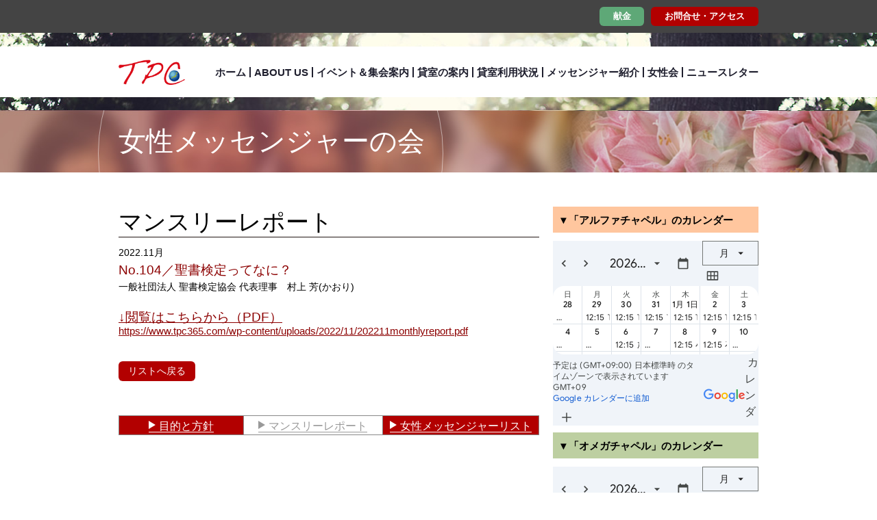

--- FILE ---
content_type: text/html; charset=UTF-8
request_url: https://www.tpc365.com/twm/monthly_report/no-104%EF%BC%8F%E8%81%96%E6%9B%B8%E6%A4%9C%E5%AE%9A%E3%81%A3%E3%81%A6%E3%81%AA%E3%81%AB%EF%BC%9F
body_size: 3290
content:
<!doctype html>
<html lang="ja" id="no-104%ef%bc%8f%e8%81%96%e6%9b%b8%e6%a4%9c%e5%ae%9a%e3%81%a3%e3%81%a6%e3%81%aa%e3%81%ab%ef%bc%9f">
<head>
<meta charset="UTF-8">
<meta name="viewport" content="width=device-width, initial-scale=1.0, user-scalable=0">
<meta http-equiv="X-UA-Compatible" content="ie=edge">
<link rel="stylesheet" href="https://www.tpc365.com/wp-content/themes/tpc/css/common.css">
<title>No.104／聖書検定ってなに？ &#8211; 東京プレヤーセンター</title>
<meta name='robots' content='max-image-preview:large' />
<link rel='dns-prefetch' href='//s.w.org' />
<link rel='stylesheet' id='wp-block-library-css'  href='https://www.tpc365.com/wp-includes/css/dist/block-library/style.min.css?ver=5.7.14' type='text/css' media='all' />
<link rel="https://api.w.org/" href="https://www.tpc365.com/wp-json/" /><link rel="EditURI" type="application/rsd+xml" title="RSD" href="https://www.tpc365.com/xmlrpc.php?rsd" />
<link rel="wlwmanifest" type="application/wlwmanifest+xml" href="https://www.tpc365.com/wp-includes/wlwmanifest.xml" /> 
<meta name="generator" content="WordPress 5.7.14" />
<link rel="canonical" href="https://www.tpc365.com/twm/monthly_report/no-104%ef%bc%8f%e8%81%96%e6%9b%b8%e6%a4%9c%e5%ae%9a%e3%81%a3%e3%81%a6%e3%81%aa%e3%81%ab%ef%bc%9f" />
<link rel='shortlink' href='https://www.tpc365.com/?p=2438' />
<link rel="alternate" type="application/json+oembed" href="https://www.tpc365.com/wp-json/oembed/1.0/embed?url=https%3A%2F%2Fwww.tpc365.com%2Ftwm%2Fmonthly_report%2Fno-104%25ef%25bc%258f%25e8%2581%2596%25e6%259b%25b8%25e6%25a4%259c%25e5%25ae%259a%25e3%2581%25a3%25e3%2581%25a6%25e3%2581%25aa%25e3%2581%25ab%25ef%25bc%259f" />
<link rel="alternate" type="text/xml+oembed" href="https://www.tpc365.com/wp-json/oembed/1.0/embed?url=https%3A%2F%2Fwww.tpc365.com%2Ftwm%2Fmonthly_report%2Fno-104%25ef%25bc%258f%25e8%2581%2596%25e6%259b%25b8%25e6%25a4%259c%25e5%25ae%259a%25e3%2581%25a3%25e3%2581%25a6%25e3%2581%25aa%25e3%2581%25ab%25ef%25bc%259f&#038;format=xml" />

<link rel="stylesheet" href="https://www.tpc365.com/wp-content/plugins/count-per-day/counter.css" type="text/css" />
</head>
<body data-rsssl=1 class="monthly_msg-template-default single single-monthly_msg postid-2438">

<div id="container">

	<header id="header">
		<div class="contact">
			<div class="container">
				<a href="https://www.tpc365.com/donate" class="btn02 rollover">献金</a>
				<a href="https://www.tpc365.com/access" class="btn rollover">お問合せ・アクセス</a>
			</div>
		</div>

		<div id="globalNavi">
			<div class="container clearfix">
									<p class="logo"><a href="https://www.tpc365.com/"><img src="https://www.tpc365.com/wp-content/themes/tpc/img/common/logo.png" width="98" height="37" alt="TPC 東京プレヤーセンター"></a></p>
				
				<button type="button" id="menuBtn">
					<span class="bar top"></span>
					<span class="bar middle"></span>
					<span class="bar bottom"></span>
				</button>

				<nav id="menu">
					<ul class="noStyle clearfix">
						<li><a href="https://www.tpc365.com/" class="home rollover">ホーム</a></li>
						<li class="pulldown">
							<span class="aboutUs pulldownBtn rollover">ABOUT US</span>
							<ul class="pulldownChild noStyle">
								<li><a href="https://www.tpc365.com/pdf/english_info.pdf" target="_blank" class="subPurpose rollover"><span>English(PDF)</span></a></li>
								<li><a href="https://www.tpc365.com/about_us" class="subGreeting rollover"><span>代表挨拶</span></a></li>
								<li><a href="https://www.tpc365.com/about_us/activity_purpose" class="subPurpose rollover"><span>活動目的と組織</span></a></li>
								<li><a href="https://www.tpc365.com/about_us/activity_purpose/#support" class="subPurpose rollover"><span>ご支援／Offering</span></a></li>
								<li><a href="https://www.tpc365.com/about_us/activity_purpose/#mediaLink" class="subPurpose rollover"><span>メディア記事とリンク</span></a></li>
							</ul>
						</li>
						<li class="pulldown">
							<span class="event pulldownBtn rollover">イベント＆集会案内</span>
							<ul class="pulldownChild noStyle">
								<li><a href="https://www.tpc365.com/event-sponsorship" class="subMeeting rollover"><span>TPC主催の集会</span></a></li>
								<li><a href="https://www.tpc365.com/event-weekly" class="subMeetingWeekly rollover"><span>各団体主催の集会（毎週）</span></a></li>
								<li><a href="https://www.tpc365.com/event-monthly" class="subMeetingMonthly rollover"><span>各団体主催の集会（毎月）</span></a></li>
								<li><a href="https://www.tpc365.com/event-special" class="subSpecial rollover"><span>スペシャルイベント</span></a></li>
							</ul>
						</li>
						<li><a href="https://www.tpc365.com/rental_space" class="rentalSpace rollover">貸室の案内</a></li>
						<li><a href="https://www.tpc365.com/calendar" class="rentalSpaceStatus rollover">貸室利用状況</a></li>
						<li><a href="/pdf/messenger_list.pdf" class="messenger rollover" target="_blank">メッセンジャー紹介</a></li>
						<li class="pulldown">
							<span class="pulldownBtn womenAssociation rollover">女性会</span>
							<ul class="pulldownChild noStyle">
								<li><a href="https://www.tpc365.com/twm" class="subPolicy rollover"><span>目的と方針</span></a></li>
								<li><a href="https://www.tpc365.com/twm/monthly_report" class="subMonthlyReport rollover"><span>マンスリーレポート</span></a></li>
								<li><a href="/pdf/twm_list.pdf" class="subMonthlyReport rollover"><span>女性メッセンジャーリスト</span></a></li>
							</ul>
						</li>
						<li><a href="https://www.tpc365.com/message" class="message rollover">ニュースレター</a></li>
					</ul>
				</nav>
			</div>
		</div>
	</header><!-- /#footer -->
<div id="contents" class="">
		<div id="lowerKeyVisual" class="twm">
		<div class="container">
			<h1 class="name">女性メッセンジャーの会</h1>
		</div>
	</div>

	<div class="container clearfix">
		<main id="main">
			<section>
				<h2 class="title03 offsetTopNone">マンスリーレポート</h2>

				<section class="timelineDetails">
					<time class="date">2022.11月</time>
					<h3 class="title">No.104／聖書検定ってなに？</h3>
					<p class="speakers">一般社団法人 聖書検定協会 代表理事　村上 芳(かおり)</p>

					
										<p class="pdf">
						<a href="https://www.tpc365.com/wp-content/uploads/2022/11/202211monthlyreport.pdf" target="_blank">
							<span class="guide">↓閲覧はこちらから（PDF）</span><br>
							https://www.tpc365.com/wp-content/uploads/2022/11/202211monthlyreport.pdf						</a>
					</p>
					
					<div class="return"><a href="/twm/monthly_report" class="btn btn-default rollover">リストへ戻る</a></div>
				</section>
			</section>

			<nav class="localNavi twm">
				<ul class="noStyle">
					<li class="purpose"><a href="/twm"><span class="icon">目的と方針</span></a></li>
					<li class="monthly"><span><span class="icon">マンスリーレポート</span></span></li>
					<li class="messenger"><a href="#"><span class="icon">女性メッセンジャーリスト</span></a></li>
				</ul>
			</nav>
		</main>

					<div id="side">
	<aside class="sideCalendar">
		<section class="calendar">
			<h1 class="calendarTitle">▼「アルファチャペル」のカレンダー</h1>
			<iframe src="https://www.tpc365.com/wp-content/themes/tpc/lib/gcalendar-wrapper-alpha.php?showTitle=0&amp;height=220&amp;wkst=1&amp;bgcolor=%23ffffff&amp;src=info%40tpc365.com&amp;color=%2329527A&amp;ctz=Asia%2FTokyo" scrolling="no"></iframe>
		</section>

		<section class="calendar">
			<h1 class="calendarTitle green">▼「オメガチャペル」のカレンダー</h1>
			<iframe src="https://www.tpc365.com/wp-content/themes/tpc/lib/gcalendar-wrapper-omega.php?showTitle=0&amp;height=220&amp;wkst=1&amp;bgcolor=%23ffffff&amp;src=tokyo.pc365%40gmail.com&amp;color=%2329527A&amp;ctz=Asia%2FTokyo" scrolling="no"></iframe>
		</section>

		<p class="notes">＊<a href="https://www.tpc365.com/calendar/">カレンダーの詳細はこちら</a>をご覧下さい。</p>
	</aside>
</div>			</div>
</div>
<footer id="footer">
		<div class="container">
			<div class="navi">
				<section class="information col">
					<h1 class="title">INFORMATION</h1>
					<address class="address">
						<p>
							一般社団法人 東京プレヤーセンター<br>
							〒101-0062<br>
							東京都千代田区神田駿河台２－１<br>
							お茶の水クリスチャンセンタービル404号<br>
							Tel＆Fax：03-5577-6365<br>
							Mail: info＊tpc365.com<br>
							（＊は@にかえてください）<br>	
							運営責任者名：和氣敏治
						</p>
					</address>
				</section>
				<nav class="col">
					<h1 class="title">SNS &amp; BLOG</h1>
					<aside class="footerSnsBlog">
						<ul class="noStyle list">
							<li class="youtube"><a href="https://www.youtube.com/channel/UCh_XziuCFEEqSpqgQfzA7Iw"><span>TPC Youtube チャンネル</span></a></li>
							<li class="facebook"><a href="https://www.facebook.com/tpc365/"><span>TPC オフィシャルFacebook</span></a></li>
						</ul>
					</aside>
				</nav>
				<div class="col">
					<hr class="visibleSp">
					<section class="accessCounter">
						<h1 class="title">ACCESS COUNTER</h1>
						<dl>
							<dt>TOTAL</dt>
							<dd>253581</dd>
						</dl>
						<dl>
							<dt>TODAY</dt>
							<dd>87</dd>
						</dl>
						<dl>
							<dt>YESTERDAY</dt>
							<dd>106</dd>
						</dl>
					</section>
				</div>
			</div>

			<div class="pageTop">
				<a href="#header" class="rollover" data-scroll>このページのトップへ</a>
			</div>

			<p class="copyright">
				<small>Copyright(c) Tokyo Prayer Center All rights reserved.</small>
			</p>
		</div>
	</footer><!-- /#footer -->
</div><!-- /#container -->
<script src="https://www.tpc365.com/wp-content/themes/tpc/js/common.js"></script>

<script type='text/javascript' src='https://www.tpc365.com/wp-includes/js/wp-embed.min.js?ver=5.7.14' id='wp-embed-js'></script>

</body>
</html>

--- FILE ---
content_type: text/css
request_url: https://www.tpc365.com/wp-content/themes/tpc/css/common.css
body_size: 10313
content:
@charset "UTF-8";
/*!
 * ress.css • v1.1.1
 * MIT License
 * github.com/filipelinhares/ress
 */
/* # =================================================================
   # Global selectors
   # ================================================================= */
html {
  box-sizing: border-box;
  overflow-y: scroll;
  /* All browsers without overlaying scrollbars */
  -webkit-text-size-adjust: 100%;
  /* iOS 8+ */
  font-size: 62.5%;
}

*,
::before,
::after {
  box-sizing: inherit;
}

::before,
::after {
  text-decoration: inherit;
  /* Inherit text-decoration and vertical align to ::before and ::after pseudo elements */
  vertical-align: inherit;
}

/* Remove margin, padding of all elements and set background-no-repeat as default */
* {
  background-repeat: no-repeat;
  /* Set `background-repeat: no-repeat` to all elements */
  padding: 0;
  /* Reset `padding` and `margin` of all elements */
  margin: 0;
}

/* # =================================================================
   # General elements
   # ================================================================= */
/* Add the correct display in iOS 4-7.*/
audio:not([controls]) {
  display: none;
  height: 0;
}

hr {
  overflow: visible;
  /* Show the overflow in Edge and IE */
}

/*
* Correct `block` display not defined for any HTML5 element in IE 8/9
* Correct `block` display not defined for `details` or `summary` in IE 10/11
* and Firefox
* Correct `block` display not defined for `main` in IE 11
*/
article,
aside,
details,
figcaption,
figure,
footer,
header,
main,
menu,
nav,
section,
summary {
  display: block;
}

summary {
  display: list-item;
  /* Add the correct display in all browsers */
}

[hidden],
template {
  display: none;
  /* Add the correct display in IE */
}

abbr[title] {
  border-bottom: 1px dotted;
  /* Add a bordered underline effect in all browsers */
  text-decoration: none;
  /* Remove text decoration in Firefox 40+ */
}

a {
  background-color: transparent;
  /* Remove the gray background on active links in IE 10 */
  -webkit-text-decoration-skip: objects;
  /* Remove gaps in links underline in iOS 8+ and Safari 8+ */
}

a:active,
a:hover {
  outline-width: 0;
  /* Remove the outline when hovering in all browsers */
}

b,
strong {
  font-weight: bolder;
  /* Correct style set to `bold` in Edge 12+, Safari 6.2+, and Chrome 18+ */
}

dfn {
  font-style: italic;
  /* Address styling not present in Safari and Chrome */
}

/* Address styling not present in IE 8/9 */
mark {
  background-color: #ff0;
  color: #000;
}

/* https://gist.github.com/unruthless/413930 */
sub,
sup {
  font-size: 75%;
  line-height: 0;
  position: relative;
  vertical-align: baseline;
}

sub {
  bottom: -0.25em;
}

sup {
  top: -0.5em;
}

/* # =================================================================
   # Forms
   # ================================================================= */
input {
  border-radius: 0;
}

/* Apply cursor pointer to button elements */
button,
[type='button'],
[type='reset'],
[type='submit'] [role='button'] {
  cursor: pointer;
}

/* Replace pointer cursor in disabled elements */
[disabled] {
  cursor: default;
}

[type='number'] {
  width: auto;
  /* Firefox 36+ */
}

[type='search'] {
  -webkit-appearance: textfield;
  /* Safari 8+ */
}

[type='search']::-webkit-search-cancel-button,
[type='search']::-webkit-search-decoration {
  -webkit-appearance: none;
  /* Safari 8 */
}

textarea {
  overflow: auto;
  /* Internet Explorer 11+ */
  resize: vertical;
  /* Specify textarea resizability */
}

button,
input,
optgroup,
select,
textarea {
  font: inherit;
  /* Specify font inheritance of form elements */
}

optgroup {
  font-weight: bold;
  /* Restore the font weight unset by the previous rule. */
}

button {
  overflow: visible;
  /* Address `overflow` set to `hidden` in IE 8/9/10/11 */
}

/* Remove inner padding and border in Firefox 4+ */
button::-moz-focus-inner,
[type='button']::-moz-focus-inner,
[type='reset']::-moz-focus-inner,
[type='submit']::-moz-focus-inner {
  border-style: 0;
  padding: 0;
}

/* Replace focus style removed in the border reset above */
button:-moz-focusring,
[type='button']::-moz-focus-inner,
[type='reset']::-moz-focus-inner,
[type='submit']::-moz-focus-inner {
  outline: 1px dotted ButtonText;
}

button,
html [type='button'],
[type='reset'],
[type='submit'] {
  -webkit-appearance: button;
  /* Correct the inability to style clickable types in iOS */
}

button,
select {
  text-transform: none;
  /* Firefox 40+, Internet Explorer 11- */
}

/* Remove the default button styling in all browsers */
button,
input,
select,
textarea {
  background-color: transparent;
  border-style: none;
  color: inherit;
}

/* Style select like a standard input */
select {
  -moz-appearance: none;
  /* Firefox 36+ */
  -webkit-appearance: none;
  /* Chrome 41+ */
}

select::-ms-expand {
  display: none;
  /* Internet Explorer 11+ */
}

select::-ms-value {
  color: currentColor;
  /* Internet Explorer 11+ */
}

legend {
  border: 0;
  /* Correct `color` not being inherited in IE 8/9/10/11 */
  color: inherit;
  /* Correct the color inheritance from `fieldset` elements in IE */
  display: table;
  /* Correct the text wrapping in Edge and IE */
  max-width: 100%;
  /* Correct the text wrapping in Edge and IE */
  white-space: normal;
  /* Correct the text wrapping in Edge and IE */
}

::-webkit-file-upload-button {
  -webkit-appearance: button;
  /* Correct the inability to style clickable types in iOS and Safari */
  font: inherit;
  /* Change font properties to `inherit` in Chrome and Safari */
}

[type='search'] {
  -webkit-appearance: textfield;
  /* Correct the odd appearance in Chrome and Safari */
  outline-offset: -2px;
  /* Correct the outline style in Safari */
}

/* # =================================================================
   # Specify media element style
   # ================================================================= */
img {
  border-style: none;
  /* Remove border when inside `a` element in IE 8/9/10 */
}

/* Add the correct vertical alignment in Chrome, Firefox, and Opera */
progress {
  vertical-align: baseline;
}

svg:not(:root) {
  overflow: hidden;
  /* Internet Explorer 11- */
}

audio,
canvas,
progress,
video {
  display: inline-block;
  /* Internet Explorer 11+, Windows Phone 8.1+ */
}

/* # =================================================================
   # Accessibility
   # ================================================================= */
/* Hide content from screens but not screenreaders */
@media screen {
  [hidden~='screen'] {
    display: inherit;
  }
  [hidden~='screen']:not(:active):not(:focus):not(:target) {
    position: absolute !important;
    clip: rect(0 0 0 0) !important;
  }
}

/* Specify the progress cursor of updating elements */
[aria-busy='true'] {
  cursor: progress;
}

/* Specify the pointer cursor of trigger elements */
[aria-controls] {
  cursor: pointer;
}

/* Specify the unstyled cursor of disabled, not-editable, or otherwise inoperable elements */
[aria-disabled] {
  cursor: default;
}

/* # =================================================================
   # Selection
   # ================================================================= */
/* Specify text selection background color and omit drop shadow */
::-moz-selection {
  background-color: #b3d4fc;
  /* Required when declaring ::selection */
  color: #000;
  text-shadow: none;
}

::selection {
  background-color: #b3d4fc;
  /* Required when declaring ::selection */
  color: #000;
  text-shadow: none;
}

img {
  vertical-align: top;
}

@media (max-width: 767px) {
  img {
    max-width: 100%;
    height: auto;
  }
}

iframe {
  max-width: 100%;
  display: block;
}

ol {
  margin-left: 1.5em;
}

pre {
  white-space: pre-wrap;
  white-space: -moz-pre-wrap;
  white-space: -o-pre-wrap;
  white-space: -pre-wrap;
  word-wrap: break-word;
}

/*------------------------------------------------------------
	書式設定
------------------------------------------------------------*/
/* テキストの位置 */
.textLeft {
  text-align: left !important;
}

.textCenter {
  text-align: center !important;
}

.textRight {
  text-align: right !important;
}

.textTop {
  vertical-align: top !important;
}

.textMiddle {
  vertical-align: middle !important;
}

/* フォントの太さ */
.fwNormal {
  font-weight: normal !important;
}

.fwBold {
  font-weight: bold !important;
}

/* リストスタイルの削除 */
ul.noStyle,
ol.noStyle {
  list-style: none;
}

/* リンクスタイルの削除 */
a.noStyle {
  text-decoration: none;
}

ul.alignInitials li {
  padding-left: 1em;
  text-indent: -1em;
}

/*------------------------------------------------------------
	微調整用クラス（※多用しないこと）
------------------------------------------------------------*/
.offsetTopNone {
  margin-top: 0 !important;
}

.offsetTopMd {
  margin-top: 30px !important;
}

/*------------------------------------------------------------
	clearfix（float解除）
------------------------------------------------------------*/
.clearfix:after {
  display: block;
  clear: both;
  content: '';
}

/*------------------------------------------------------------
	要素の表示・非表示
------------------------------------------------------------*/
.hide {
  display: none !important;
}

@media (max-width: 767px) {
  .visiblePc {
    display: none !important;
  }
}

@media (min-width: 768px) {
  .visibleSp {
    display: none !important;
  }
}

/*------------------------------------------------------------
	ロールオーバー
------------------------------------------------------------*/
@media (min-width: 768px) {
  .rollover {
    -webkit-transition: opacity 300ms;
    transition: opacity 300ms;
  }
  .rollover:hover {
    opacity: 0.8;
  }

  a img {
    -webkit-transition: opacity 300ms;
    transition: opacity 300ms;
  }

  a:hover img {
    opacity: 0.8;
  }
}

/*------------------------------------------------------------
	コンテンツグループ化
------------------------------------------------------------*/
.container {
  padding-left: 15px;
  padding-right: 15px;
}

@media (min-width: 768px) {
  .container {
    margin-left: auto;
    margin-right: auto;
    padding-left: 0;
    padding-right: 0;
    width: 934px;
  }
}

/*------------------------------------------------------------
	カラム組み
------------------------------------------------------------*/
@media (min-width: 768px) {
  .column {
    display: -webkit-box;
    display: -webkit-flex;
    display: -ms-flexbox;
    display: flex;
    -webkit-box-pack: justify;
    -webkit-justify-content: space-between;
    -ms-flex-pack: justify;
    justify-content: space-between;
  }
}

/*------------------------------------------------------------
	文章整形
------------------------------------------------------------*/
.sentence {
  line-height: 1.96;
}

.sentence > :first-child {
  margin-top: 0;
}

.sentence p {
  margin-top: 2em;
}

@media (min-width: 768px) {
  .sentence {
    line-height: 1.57;
  }
}

/*------------------------------------------------------------
	ボタン
------------------------------------------------------------*/
.btn {
  padding: 0.3em 1em;
  background-color: #b20000;
  display: inline-block;
  outline: none;
  border-radius: 6px;
  font-size: 1.25rem;
  color: #fff !important;
  text-decoration: none;
}

.btn02 {
  padding: 0.3em 1em;
  background-color: #5ea877;
  display: inline-block;
  outline: none;
  border-radius: 6px;
  font-size: 1.25rem;
  color: #fff !important;
  text-decoration: none;
}

@media (min-width: 768px) {
  .btn {
    font-size: 1.4rem;
  }
}

/*------------------------------------------------------------
	リスト
------------------------------------------------------------*/
#main .listSquare {
  margin: 24px 40px 0 20px;
}

#main .listSquare li {
  display: flex;
  align-items: center;
  justify-content: space-between;
  margin-top: 9px;
}

#main .listSquare li p {
  padding-left: 20px;
  position: relative;
  display: inline-block;
  margin-top: 0;
}

#main .listSquare li p:before {
  content: '';
  width: 13px;
  height: 13px;
  background: #000;
  display: inline-block;
  position: absolute;
  left: 0;
  top: 5px;
}

#main .listSquare li.layout {
  display: block;
}

/*------------------------------------------------------------
	共通
------------------------------------------------------------*/

body {
  min-width: 0;
}

body,
pre {
  font-family: -apple-system, BlinkMacSystemFont, 'Helvetica Neue', Verdana, 'Hiragino Kaku Gothic ProN', Meiryo,
    sans-serif;
}

@media (min-width: 768px) {
  body {
    min-width: 934px;
  }
}

a:link,
a:visited,
a:hover,
a:active {
  color: #8c0000;
}

a:visited {
  color: #b35151;
}

a:hover {
  text-decoration: none;
}

/*------------------------------------------------------------
	ヘッダー
------------------------------------------------------------*/

#header .contact {
  padding: 5px;
  background: #444;
}

#header .contact > .container {
  padding-left: 0;
  padding-right: 0;
  text-align: right;
}

#header .contact .btn,
#header .contact .btn02 {
  padding: 0 28px 0 10px;
  box-shadow: inset 0 26px 0 -15px rgba(255, 255, 255, 0.31);
  background-color: #000;
  border: 1px solid #000;
  border-radius: 6px;
  position: relative;
  display: inline-block;
  color: #fff;
  font-size: 1rem;
  font-weight: bold;
  line-height: 22.5px;
  text-decoration: none;
}

#header .contact .btn:before,
#header .contact .btn:after,
#header .contact .btn02:before,
#header .contact .btn02:after {
  content: '';
}

#header .contact .btn:before,
#header .contact .btn02:before {
  width: 11px;
  height: 11px;
  background-color: #c14724;
  border-radius: 10px;
  position: absolute;
  top: 50%;
  right: 10px;
  -webkit-transform: translateY(-50%);
  -ms-transform: translateY(-50%);
  transform: translateY(-50%);
}

#header .contact .btn:after,
#header .contact .btn02:after {
  width: 0;
  height: 0;
  border-top: 3px solid transparent;
  border-right: 0 solid transparent;
  border-bottom: 3px solid transparent;
  border-left: 6px solid #fff;
  position: absolute;
  top: 50%;
  right: 12px;
  z-index: 1;
  -webkit-transform: translateY(-50%);
  -ms-transform: translateY(-50%);
  transform: translateY(-50%);
}

#header #globalNavi {
  height: 67.5px;
  background: url(../img/common/header_bg.jpg) no-repeat;
  background-size: cover;
  position: relative;
}

#header #globalNavi:before {
  margin-top: -22px;
  width: 100%;
  height: 42.5px;
  background-color: #fff;
  position: absolute;
  top: 50%;
  left: 0;
  content: '';
}

#header #globalNavi .logo {
  padding-top: 18px;
  width: 98px;
  position: relative;
  z-index: 1;
}

#header #globalNavi .logo a img {
  width: 77px;
}

#header #globalNavi #menuBtn {
  margin-top: -13px;
  width: 26px;
  height: 26px;
  background-color: #fff;
  border: 1px solid #c15454;
  border-radius: 4px;
  outline: none;
  position: absolute;
  top: 50%;
  right: 15px;
}

#header #globalNavi #menuBtn .bar {
  margin-left: -8px;
  width: 15px;
  height: 2px;
  background-color: #c15454;
  border-radius: 1px;
  position: absolute;
  top: 0;
  left: 50%;
}

#header #globalNavi #menuBtn .top {
  top: 6px;
}

#header #globalNavi #menuBtn .middle {
  top: 11px;
}

#header #globalNavi #menuBtn .bottom {
  top: 16px;
}

#header #globalNavi #menu {
  width: 100%;
  background-color: rgba(178, 0, 0, 0.86);
  position: absolute;
  top: 53px;
  left: 0;
  z-index: 1;
}

@media (max-width: 767px) {
  #header #globalNavi #menu {
    overflow: hidden;
    display: none;
  }
  #header #globalNavi #menu li {
    text-align: center;
  }
  #header #globalNavi #menu li > span,
  #header #globalNavi #menu li > a {
    border-top: 1px solid #fff;
    background-repeat: no-repeat;
    background-position: center;
    display: block;
    color: #fff;
    font-size: 1.45rem;
    text-decoration: none;
    line-height: 38px;
  }
  #header #globalNavi #menu .pulldownChild {
    display: none;
  }
  #header #globalNavi #menu .pulldownChild li a span {
    padding-left: 15px;
    position: relative;
  }
  #header #globalNavi #menu .pulldownChild li a span:before {
    border-top: 6px solid transparent;
    border-right: 0 solid transparent;
    border-bottom: 6px solid transparent;
    border-left: 10px solid #fff;
    position: absolute;
    top: 50%;
    left: 0;
    -webkit-transform: translateY(-50%);
    -ms-transform: translateY(-50%);
    transform: translateY(-50%);
    content: '';
  }
}

@media (min-width: 768px) {
  #header .contact {
    padding: 10px 0;
  }
  #header .contact .btn,
  #header .contact .btn02 {
    padding: 0 1.5em;
    min-width: 157px;
    background-color: #b20000;
    border: none;
    font-size: 1.3rem;
    line-height: 28px;
    text-align: center;
    box-shadow: none;
  }
  #header .contact .btn:before,
  #header .contact .btn02:before,
  #header .contact .btn:after,
  #header .contact .btn02:after {
    display: none;
  }
  #header .contact .btn02 {
    min-width: auto;
    background-color: #5ea877;
    margin-right: 7px;
  }
  #header #globalNavi {
    height: 113px;
  }
  #header #globalNavi:before {
    margin-top: -37px;
    height: 74px;
  }
  #header #globalNavi .logo {
    padding-top: 38.5px;
    float: left;
  }
  #header #globalNavi .logo a img {
    width: 98px;
  }
  #header #globalNavi #menuBtn {
    display: none;
  }
  #header #globalNavi #menu {
    padding-top: 50px;
    width: 830px;
    background: none;
    display: block;
    float: right;
    position: relative;
    top: 0;
    left: 0;
    text-align: right;
  }
  #header #globalNavi #menu span,
  #header #globalNavi #menu a {
    color: #1f1f2e;
    font-size: 1.54rem;
    font-weight: bold;
    text-decoration: none;
  }
  #header #globalNavi #menu > ul {
    display: inline-block;
  }
  #header #globalNavi #menu > ul > li {
    float: left;
    line-height: 1;
  }
  #header #globalNavi #menu > ul > li + li {
    margin-left: 5px;
    padding-left: 5px;
    border-left: 2px solid #1f1f2e;
  }
  #header #globalNavi #menu .pulldown {
    position: relative;
  }
  #header #globalNavi #menu .pulldown .pulldownChild {
    padding: 5px 10px;
    background-color: #b20000;
    border-top: 2px solid #fff;
    position: absolute;
    top: 100%;
    left: 0;
    visibility: hidden;
    opacity: 0;
    -webkit-transition: visibility 300ms, opacity 300ms;
    transition: visibility 300ms, opacity 300ms;
  }
  #header #globalNavi #menu .pulldown .pulldownChild li {
    text-align: left;
    white-space: nowrap;
  }
  #header #globalNavi #menu .pulldown .pulldownChild li > a,
  #header #globalNavi #menu .pulldown .pulldownChild li > a span {
    color: #fff;
  }
  #header #globalNavi #menu .pulldown .pulldownChild li + li {
    margin-top: 10px;
  }
  #header #globalNavi #menu .pulldown .pulldownChild li a span {
    padding-left: 0;
  }
  #header #globalNavi #menu .pulldown .pulldownChild li a span:before {
    display: none;
  }
  #header #globalNavi #menu .pulldown:hover .pulldownChild {
    visibility: visible;
    opacity: 1;
  }
}

@media (min-width: 768px) {
  #decorationWrapper {
    padding-top: 85px;
    min-height: 441px;
    background: url(../img/index/main_bg.jpg) no-repeat center top;
    position: relative;
  }
  #decorationWrapper:before {
    margin-left: -486px;
    width: 972px;
    height: 441px;
    background-color: #fff;
    position: absolute;
    top: 65px;
    left: 50%;
    content: '';
  }
  #decorationWrapper > .container {
    position: relative;
    z-index: 1;
  }
}

#contents {
  font-size: 1.4rem;
  line-height: 1.5;
}

@media (min-width: 768px) {
  #contents {
    font-size: 1.6rem;
    line-height: 1.57;
  }
}

#contents.single #main {
  width: auto;
  float: none;
}

@media (min-width: 768px) {
  #main {
    width: 614px;
    float: left;
  }
}

#side {
  margin-top: 35px;
  padding-top: 35px;
  border-top: 1px solid #221714;
}

@media (min-width: 768px) {
  #side {
    margin-top: 0;
    padding-top: 0;
    width: 300px;
    border-top: none;
    float: right;
  }
}

#footer {
  margin-top: 45px;
  padding-top: 20px;
  padding-bottom: 10px;
  background-color: #8c0000;
  color: #fff;
  font-size: 1.2rem;
}

#footer .container {
  position: relative;
}

#footer a:link,
#footer a:visited,
#footer a:hover,
#footer a:active {
  color: #fff;
}

#footer a:visited {
  color: #ddd;
}

#footer .navi {
  margin-left: 10px;
  margin-right: 10px;
  margin-bottom: 40px;
}

#footer .navi .col + .col {
  margin-top: 20px;
}

#footer .navi .title {
  margin-bottom: 8px;
  padding-left: 5px;
  padding-right: 5px;
  padding-bottom: 0.3em;
  border-bottom: 1px solid #fff;
  font-family: serif;
  font-size: 1.5rem;
  font-weight: normal;
}

#footer .navi .address {
  margin-left: 5px;
  padding-right: 5px;
  font-style: normal;
  line-height: 1.5;
}

#footer .navi .list {
  margin-left: 5px;
  margin-right: 5px;
  line-height: 1.7;
}

#footer .navi hr {
  margin-top: 25px;
  margin-bottom: 10px;
  background: none;
  border: none;
  border-bottom: 1px solid #fff;
}

#footer .navi .accessCounter {
  display: inline-block;
}

#footer .navi .accessCounter dl {
  width: 100%;
  display: table;
}

#footer .navi .accessCounter dl dt {
  padding-left: 5px;
  display: table-cell;
}

#footer .navi .accessCounter dl dd {
  padding-right: 5px;
  padding-left: 20px;
  display: table-cell;
  text-align: right;
}

#footer .pageTop {
  position: absolute;
  right: 0;
  bottom: 50px;
}

#footer .pageTop a {
  display: inline-block;
  text-decoration: none;
}

#footer .pageTop a:before {
  margin-left: auto;
  margin-right: auto;
  margin-bottom: 5px;
  width: 0;
  height: 0;
  border-top: 0 solid transparent;
  border-right: 15px solid transparent;
  border-bottom: 20px solid #fff;
  border-left: 15px solid transparent;
  display: block;
  content: '';
}

#footer .copyright {
  margin-top: 15px;
  text-align: center;
}

@media (min-width: 768px) {
  #footer {
    font-size: 1.5rem;
  }
  #footer .navi {
    margin-left: 0;
    margin-right: 0;
    display: -webkit-box;
    display: -webkit-flex;
    display: -ms-flexbox;
    display: flex;
    -webkit-box-pack: justify;
    -webkit-justify-content: space-between;
    -ms-flex-pack: justify;
    justify-content: space-between;
  }
  #footer .navi .col {
    width: 305px;
  }
  #footer .navi .col + .col {
    margin-top: 0;
  }
  #footer .navi .title {
    font-size: 2rem;
  }
  #footer .navi hr {
    margin-top: 10px;
    margin-bottom: 15px;
  }
  #footer .pageTop {
    text-align: right;
  }
  #footer .pageTop a {
    font-size: 1.2rem;
    display: inline-block;
    text-decoration: none;
  }
  #footer .pageTop a:before {
    border-right-width: 20px;
    border-bottom-width: 28px;
    border-left-width: 20px;
  }
  #footer .copyright {
    margin-top: -10px;
    text-align: left;
  }
}

.title01 {
  margin-top: 30px;
  margin-bottom: 10px;
  padding-bottom: 0.3em;
  border-bottom: 1px solid #221714;
  font-size: 1.45rem;
  font-weight: normal;
  line-height: 1.3;
}

.title01 .serif {
  font-family: serif;
}

@media (min-width: 768px) {
  .title01 {
    font-size: 2rem;
  }
}

.title02 {
  margin-top: 30px;
  margin-bottom: 15px;
  padding-bottom: 0.1em;
  padding-left: 15px;
  padding-right: 15px;
  border-bottom: 1px solid #221714;
  font-size: 2rem;
  font-weight: normal;
  line-height: 1.3;
}

.title02 .serif {
  font-family: serif;
}

@media (min-width: 768px) {
  .title02 {
    font-size: 2rem;
  }
}

.title03 {
  margin-top: 40px;
  margin-bottom: 10px;
  border-bottom: 1px solid #211614;
  font-size: 1.8rem;
  font-weight: normal;
  line-height: 1.3;
}

@media (min-width: 768px) {
  .title03 {
    margin-top: 50px;
    font-size: 3.4rem;
  }
}

.title04 {
  margin-top: 40px;
  margin-bottom: 10px;
  padding-bottom: 0.2em;
  padding-left: 1em;
  text-indent: -1em;
  border-bottom: 1px solid #000;
  font-size: 1.6rem;
  font-weight: normal;
  line-height: 1.3;
}

@media (min-width: 768px) {
  .title04 {
    margin-top: 30px;
    font-size: 2.1rem;
  }
}

.calendarTitle {
  margin-bottom: 8px;
  padding: 0.6em 0.5em 0.4em;
  background-color: #ffc69e;
  font-family: serif;
  font-size: 1.5rem;
}

.calendarTitle.green {
  background-color: #bdcfa1;
}

@media (min-width: 768px) {
  .calendarTitle .calendarTitle {
    margin-bottom: 12px;
  }
}

/*------------------------------------------------------------
	トップページのリニューアル中メッセージ
------------------------------------------------------------*/
.strongMessage {
  margin-left: 15px;
  margin-right: 15px;
  margin-top: 30px;
  margin-bottom: 40px;
  font-family: serif;
  font-size: 1.6rem;
  line-height: 1.3;
}

.strongMessage > span {
  padding-left: 0.5em;
  padding-right: 0.5em;
  padding-bottom: 0.2em;
  border-bottom: 1px solid #221714;
  display: inline-block;
}

@media (min-width: 768px) {
  .strongMessage {
    margin-right: 0;
    margin-left: 0;
    margin-top: 55px;
    margin-bottom: 35px;
    font-size: 2rem;
    text-align: center;
  }
  .strongMessage > span {
    padding-left: 1em;
    padding-right: 1em;
  }
}

/*------------------------------------------------------------
	トップページのメインビジュアル
------------------------------------------------------------*/
#mainVisual .slide img {
  width: 100%;
}

@media (min-width: 768px) {
  #mainVisual .slide {
    height: 460px;
    position: relative;
  }
  #mainVisual .slide img {
    width: auto;
    position: absolute;
    top: 0;
    left: 50%;
    -webkit-transform: translateX(-50%);
    -ms-transform: translateX(-50%);
    transform: translateX(-50%);
  }
}

/*------------------------------------------------------------
	トップページのメインビジュアル下
------------------------------------------------------------*/
.pickups {
  margin-top: 30px;
  margin-bottom: 45px;
}

.pickups .box {
  display: -webkit-box;
  display: -webkit-flex;
  display: -ms-flexbox;
  display: flex;
}

.pickups .box .image {
  width: 149px;
}

.pickups .box .body {
  padding-left: 5px;
  padding-bottom: 30px;
  position: relative;
  -webkit-box-flex: 1;
  -webkit-flex: 1;
  -ms-flex: 1;
  flex: 1;
  font-size: 1.2rem;
  line-height: 1.5;
}

.pickups .box .body .title {
  font-size: 1.45rem;
  font-family: serif;
}

.pickups .box .body .more {
  margin-left: auto;
  position: absolute;
  bottom: 0;
  right: 0;
}

.pickups .box + .box {
  margin-top: 20px;
}

@media (min-width: 768px) {
  .pickups {
    margin-top: 58px;
    margin-bottom: 42px;
    display: -webkit-box;
    display: -webkit-flex;
    display: -ms-flexbox;
    display: flex;
    -webkit-box-pack: justify;
    -webkit-justify-content: space-between;
    -ms-flex-pack: justify;
    justify-content: space-between;
  }
  .pickups .box {
    width: 298px;
    display: block;
    text-align: center;
  }
  .pickups .box .image {
    width: auto;
  }
  .pickups .box .body {
    margin-top: 15px;
    padding-left: 0;
    padding-bottom: 0;
    font-size: 1.6rem;
    line-height: 1.2;
  }
  .pickups .box .body .title {
    font-size: 2rem;
  }
  .pickups .box .body .description {
    margin-top: 10px;
  }
  .pickups .box .body .more {
    margin-top: 18px;
    width: auto;
    position: static;
  }
  .pickups .box + .box {
    margin-top: 0;
  }
}

/*------------------------------------------------------------
  トップページの「３６５日お昼の礼拝」
------------------------------------------------------------*/
.messenger:after {
  content: '';
  display: block;
  clear: both;
}

.messenger .fltBox {
  width: 100%;
}

.messenger .fltBox img {
  width: 100%;
  height: auto;
  margin-bottom: 5px;
}

.messenger .fltBox.nextMonth {
  margin-top: 10px;
}

@media (min-width: 768px) {
  .messenger .fltBox {
    width: 300px;
  }
  .messenger .fltBox.thisMonth {
    float: left;
  }
  .messenger .fltBox.nextMonth {
    float: right;
    margin-top: 0;
  }
}

/*------------------------------------------------------------
	トップページの「今日の予定」
------------------------------------------------------------*/
.todaysEvents .list {
  line-height: 1.7;
}

.todaysEvents .list dt {
  float: left;
  clear: both;
}

.todaysEvents .list dd {
  margin-left: 3.5em;
}

.todaysEvents .more {
  margin-top: 20px;
  text-align: right;
}

.todaysEvents .eventsOuter .calendarTitle {
  padding-top: 2px;
  padding-bottom: 0;
  line-height: 18px;
}

.todaysEvents .eventsOuter .eventsCell.alpha {
  padding-bottom: 20px;
  margin-bottom: 10px;
  border-bottom: 1px solid #221714;
}

@media (min-width: 768px) {
  .todaysEvents .more {
    margin-top: 25px;
  }
  .todaysEvents .eventsOuter {
    overflow: hidden;
    position: relative;
  }
  .todaysEvents .eventsOuter:after {
    width: 1px;
    height: 100%;
    background-color: #000;
    position: absolute;
    top: 0;
    left: 50%;
    content: '';
  }
  .todaysEvents .eventsOuter .calendarTitle {
    padding-top: 2px;
    line-height: 22px;
  }
  .todaysEvents .eventsOuter .eventsCell {
    width: 286px;
  }
  .todaysEvents .eventsOuter .eventsCell.alpha {
    margin: 0;
    padding: 0;
    border-bottom: none;
    float: left;
  }
  .todaysEvents .eventsOuter .eventsCell.omega {
    float: right;
  }
}

/*------------------------------------------------------------
	トップページの「更新情報」
------------------------------------------------------------*/
.whatsNew .list {
  line-height: 1.7;
}

.whatsNew .list dt {
  float: left;
  clear: both;
}

.whatsNew .list dd {
  margin-left: 7.5em;
}

/*------------------------------------------------------------
	トップページの「動画でのご紹介」と「メッセンジャー紹介（PDF）」
------------------------------------------------------------*/
.introductionVideo,
.introductionNews {
  margin-top: 30px;
}

.introductionVideo .image,
.introductionNews .image {
  margin-left: auto;
  margin-right: auto;
  max-width: 302px;
}

.introductionVideo .image img,
.introductionNews .image img {
  width: 100%;
}

.introductionVideo .description,
.introductionNews .description {
  margin-top: 5px;
  margin-left: auto;
  margin-right: auto;
  max-width: 400px;
  font-size: 1.5rem;
}

@media (min-width: 768px) {
  .introductionVideo,
  .introductionNews {
    margin-top: 45px;
    width: 298px;
  }
  .introductionVideo .image,
  .introductionNews .image {
    max-width: 100%;
  }
  .introductionVideo .description,
  .introductionNews .description {
    margin-top: 10px;
    max-width: 100%;
    font-size: 1.5rem;
    line-height: 1.2;
  }
}

/*------------------------------------------------------------
	サイドバーの「カレンダー」
------------------------------------------------------------*/
.sideCalendar .calendar iframe {
  margin-left: auto;
  margin-right: auto;
  width: 300px;
  height: 270px;
  overflow: hidden;
  border: none;
}

.sideCalendar .calendar + .calendar {
  margin-top: 10px;
}

.sideCalendar + .sideCalendar {
  margin-top: 10px;
}

.sideCalendar .notes {
  margin-top: 10px;
  padding-left: 1.5em;
  text-indent: -1.5em;
  font-size: 1.4rem;
}

@media (min-width: 768px) {
  .sideCalendar .calendar iframe {
    width: 100%;
  }
  .sideCalendar .calendarTitle {
    margin-bottom: 12px;
  }
}

/*------------------------------------------------------------
	フッターの「SNS & BLOG」
------------------------------------------------------------*/
.footerSnsBlog .list {
  margin-left: 15px;
  margin-right: 15px;
}

.footerSnsBlog .list li + li {
  margin-top: 10px;
}

.footerSnsBlog .list li a {
  display: -webkit-box;
  display: -webkit-flex;
  display: -ms-flexbox;
  display: flex;
  -webkit-box-align: center;
  -webkit-align-items: center;
  -ms-flex-align: center;
  align-items: center;
  color: #010000;
  font-size: 1.6rem;
}

.footerSnsBlog .list li a:before {
  margin-right: 10px;
  width: 28px;
  height: 28px;
  background-repeat: no-repeat;
  background-size: 100%;
  display: inline-block;
  vertical-align: middle;
  content: '';
}

.footerSnsBlog .list li a:hover {
  text-decoration: underline;
}

@media (min-width: 768px) {
  .footerSnsBlog .list li a {
    font-size: 1.6rem;
  }
  .footerSnsBlog .list li a:before {
    width: 38px;
    height: 38px;
  }
}

.footerSnsBlog .list .youtube a:before {
  background-image: url(../img/common/icon_youtube.png);
}

.footerSnsBlog .list .facebook a:before {
  background-image: url(../img/common/icon_facebook.png);
}

.footerSnsBlog .list .blog a:before {
  background-image: url(../img/common/icon_blog.png);
}

/*------------------------------------------------------------
	下層ページのメインビジュアル
------------------------------------------------------------*/
#lowerKeyVisual {
  margin-bottom: 25px;
  background-position: center;
  background-repeat: no-repeat;
  background-size: cover;
  overflow: hidden;
}

#lowerKeyVisual .container {
  height: 62px;
  position: relative;
}

#lowerKeyVisual .container:before {
  width: 155px;
  height: 155px;
  border: 1px solid #fff;
  border-radius: 50%;
  position: absolute;
  top: -40px;
  left: 3px;
  content: '';
}

#lowerKeyVisual .name {
  position: absolute;
  top: 50%;
  left: 20px;
  -webkit-transform: translateY(-50%);
  -ms-transform: translateY(-50%);
  transform: translateY(-50%);
  line-height: 1;
  color: #fff;
  font-family: serif;
  font-size: 2.4rem;
  font-weight: normal;
}

#lowerKeyVisual.aboutUs {
  background-image: url(../img/about_us/page_title_bg@sp.jpg);
}

#lowerKeyVisual.access {
  background-image: url(../img/access/page_title_bg@sp.jpg);
}

#lowerKeyVisual.calendar {
  background-image: url(../img/calendar/page_title_bg@sp.jpg);
}

#lowerKeyVisual.event {
  background-image: url(../img/event/page_title_bg@sp.jpg);
}

#lowerKeyVisual.offering {
  background-image: url(../img/about_us/page_title_bg@sp.jpg);
}

#lowerKeyVisual.event .container:before {
  width: 253px;
  height: 253px;
  top: -95px;
  opacity: 0.5;
}

#lowerKeyVisual.newsletter {
  background-image: url(../img/message/page_title_bg@sp.jpg);
}

#lowerKeyVisual.newsletter .container:before {
  width: 253px;
  height: 253px;
  top: -95px;
  opacity: 0.5;
}

#lowerKeyVisual.twm {
  background-image: url(../img/twm/page_title_bg@sp.jpg);
}

#lowerKeyVisual.twm .container:before {
  width: 253px;
  height: 253px;
  top: -95px;
  opacity: 0.5;
}

#lowerKeyVisual.rentalSpace {
  background-image: url(../img/rental_space/page_title_bg@sp.jpg);
}

#lowerKeyVisual.rentalSpace .container:before {
  width: 230px;
  height: 230px;
  top: -85px;
  opacity: 0.5;
}

@media (min-width: 768px) {
  #lowerKeyVisual {
    margin-bottom: 50px;
  }
  #lowerKeyVisual .container {
    height: 91px;
  }
  #lowerKeyVisual .container:before {
    width: 309px;
    height: 309px;
    top: -108px;
    left: -30px;
  }
  #lowerKeyVisual.aboutUs {
    background-image: url(../img/about_us/page_title_bg.jpg);
  }
  #lowerKeyVisual.access {
    background-image: url(../img/access/page_title_bg.jpg);
  }
  #lowerKeyVisual.calendar {
    background-image: url(../img/calendar/page_title_bg.jpg);
  }
  #lowerKeyVisual.event {
    background-image: url(../img/event/page_title_bg.jpg);
  }
  #lowerKeyVisual.event .container:before {
    width: 424px;
    height: 424px;
    top: -149px;
  }
  #lowerKeyVisual.newsletter {
    background-image: url(../img/message/page_title_bg.jpg);
  }
  #lowerKeyVisual.newsletter .container:before {
    width: 424px;
    height: 424px;
    top: -149px;
  }
  #lowerKeyVisual.twm {
    background-image: url(../img/twm/page_title_bg.jpg);
  }
  #lowerKeyVisual.twm .container:before {
    width: 504px;
    height: 504px;
    top: -189px;
  }
  #lowerKeyVisual.rentalSpace {
    background-image: url(../img/rental_space/page_title_bg.jpg);
  }
  #lowerKeyVisual.rentalSpace .container:before {
    width: 387px;
    height: 387px;
    top: -145px;
  }
  #lowerKeyVisual .name {
    left: 0;
    font-size: 4rem;
  }
}

/*------------------------------------------------------------
	ABOUT US
------------------------------------------------------------*/
#about_us-greeting #main .sentence > .image {
  float: right;
  margin-top: 5px;
  margin-left: 5px;
  -webkit-box-ordinal-group: 3;
  -webkit-order: 2;
  -ms-flex-order: 2;
  order: 2;
}

#about_us-greeting #main .sentence > .image + p {
  margin-top: 0;
}

#about_us-greeting #main .photos {
  margin-top: 25px;
  display: -webkit-box;
  display: -webkit-flex;
  display: -ms-flexbox;
  display: flex;
  -webkit-box-pack: justify;
  -webkit-justify-content: space-between;
  -ms-flex-pack: justify;
  justify-content: space-between;
}

#about_us-greeting #main .photos .image {
  padding: 0 1px;
  width: 50%;
}

#about_us-greeting #main .profile .inner {
  display: -webkit-box;
  display: -webkit-flex;
  display: -ms-flexbox;
  display: flex;
  -webkit-box-orient: vertical;
  -webkit-box-direction: normal;
  -webkit-flex-direction: column;
  -ms-flex-direction: column;
  flex-direction: column;
}

#about_us-greeting #main .profile .body {
  -webkit-box-ordinal-group: 2;
  -webkit-order: 1;
  -ms-flex-order: 1;
  order: 1;
}

#about_us-greeting #main .profile .body dl dt {
  float: left;
}

#about_us-greeting #main .profile .body dl dd {
  margin-left: 4.5em;
}

#about_us-greeting #main .profile .body p {
  margin-top: 1.5em;
}

@media (min-width: 768px) {
  #about_us-greeting #main .sentence .image {
    margin-top: 5px;
    margin-left: 25px;
  }
  #about_us-greeting #main .sentence .image img {
    width: 146px;
  }
  #about_us-greeting #main .profile .inner {
    display: block;
  }
}

#about_us-activity_purpose #main .activityPurpose p {
  color: #d80000;
  font-size: 1.7rem;
  font-weight: bold;
  margin-bottom: 8px;
}

#about_us-activity_purpose #main .activityPurpose ul li {
  padding-left: 3.3em;
  text-indent: -3.3em;
}

@media (min-width: 768px) {
  #about_us-activity_purpose #main .activityPurpose p {
    font-size: 2.6rem;
  }
  #about_us-activity_purpose #main .activityPurpose ul {
    font-size: 1.9rem;
  }
}

#about_us-activity_purpose #main .support .supportBox {
  border: 2px solid #819de9;
  padding: 20px;
  margin-top: 21px;
}

#about_us-activity_purpose #main .support .btn {
  padding: 0.3em 20px;
  margin-top: 7px;
  font-weight: bold;
  text-align: center;
}

#about_us-activity_purpose #main .support .supportBox .btn {
  margin-left: 20px;
}

#about_us-activity_purpose #main .support .supportBox .listSquare {
  margin: 0;
}

#about_us-activity_purpose #main .support .supportBox .listSquare li {
  margin-top: 27px;
}

#about_us-activity_purpose #main .support .supportBox .listSquare li:first-child {
  margin-top: 0;
}

#about_us-activity_purpose #main .support .supportBtnBox {
  display: flex;
  justify-content: space-between;
  margin-top: 20px;
}

#about_us-activity_purpose #main .support .supportBtnBox .supportBtnItem {
  width: 46%;
}

#about_us-activity_purpose #main .support .supportBtnBox .supportBtnItem:last-child {
  margin-right: 0;
}

#about_us-activity_purpose #main .support .supportBtnBox .supportBtnItem .btn {
  width: 100%;
}

@media (min-width: 768px) {
  #about_us-activity_purpose #main .support .supportBox {
    padding: 30px;
    margin-top: 30px;
  }

  #about_us-activity_purpose #main .support .btn {
    min-width: 157px;
  }

  #about_us-activity_purpose #main .support .supportBox .btn {
    min-width: 256px;
  }

  #about_us-activity_purpose #main .support .supportBtnBox {
    justify-content: unset;
  }

  #about_us-activity_purpose #main .support .supportBtnBox .supportBtnItem {
    margin-right: 60px;
  }

  #about_us-activity_purpose #main .support .supportBtnBox .supportBtnItem {
    width: auto;
  }

  #about_us-activity_purpose #main .support .supportBtnBox .supportBtnItem:last-child {
    margin-right: 0;
  }

  #about_us-activity_purpose #main .support .supportBtnBox .supportBtnItem .btn {
    width: auto;
  }
}

/*------------------------------------------------------------
	ページ下部のローカルナビ
------------------------------------------------------------*/
.localNavi {
  margin-top: 50px;
  padding-left: 1px;
  overflow: hidden;
}

.localNavi ul {
  padding-top: 1px;
  display: -webkit-box;
  display: -webkit-flex;
  display: -ms-flexbox;
  display: flex;
  -webkit-flex-wrap: wrap;
  -ms-flex-wrap: wrap;
  flex-wrap: wrap;
}

.localNavi ul li {
  margin-left: -1px;
  margin-top: -1px;
  width: 50%;
  text-align: center;
}

.localNavi ul li > a,
.localNavi ul li > span {
  padding-top: 1px;
  background-color: #b20000;
  border: 1px solid #888;
  display: block;
  color: #fff;
  text-decoration: none;
}

.localNavi ul li > a .icon,
.localNavi ul li > span .icon {
  padding-left: 15px;
  padding-right: 0;
  position: relative;
  border-bottom: 1px solid #fff;
}

.localNavi ul li > a .icon:before,
.localNavi ul li > span .icon:before {
  border-top: 6px solid transparent;
  border-right: 0 solid transparent;
  border-bottom: 6px solid transparent;
  border-left: 10px solid #fff;
  position: absolute;
  top: 50%;
  left: 0;
  -webkit-transform: translateY(-50%);
  -ms-transform: translateY(-50%);
  transform: translateY(-50%);
  content: '';
}

.localNavi ul li > span {
  background-color: #fff;
  border: 1px solid #888;
  color: #999;
}

.localNavi ul li > span .icon {
  border-bottom: 1px solid #999;
}

.localNavi ul li > span .icon:before {
  border-left-color: #999;
}

.localNavi.aboutUs ul li {
  width: auto;
}

.localNavi.aboutUs ul li > a,
.localNavi.aboutUs ul li > span {
  padding-left: 10px;
  padding-right: 10px;
}

.localNavi.twm .messenger {
  width: auto;
}

.localNavi.twm .messenger > a,
.localNavi.twm .messenger > span {
  padding-left: 10px;
  padding-right: 10px;
}

@media (min-width: 768px) {
  .localNavi ul {
    float: right;
    -webkit-box-pack: start;
    -webkit-justify-content: flex-start;
    -ms-flex-pack: start;
    justify-content: flex-start;
  }
  .localNavi ul li {
    min-width: 205px;
    width: auto;
    white-space: nowrap;
  }
  .localNavi ul li a,
  .localNavi ul li span {
    padding-top: 2px;
    padding-right: 1em;
    padding-left: 1em;
  }
  .localNavi.event ul {
    display: block;
  }
  .localNavi.event ul li {
    width: 33.333333%;
    float: left;
  }
  .localNavi.twm ul {
    float: none;
    -webkit-flex-wrap: nowrap;
    -ms-flex-wrap: nowrap;
    flex-wrap: nowrap;
  }
  .localNavi.twm ul li {
    min-width: 0;
    width: 33.33333%;
  }
  .localNavi.twm .purpose {
    -webkit-box-flex: 1;
    -webkit-flex: 1;
    -ms-flex: 1;
    flex: 1;
  }
  .localNavi.twm .messenger {
    white-space: nowrap;
  }
}

/*------------------------------------------------------------
	ページネーション
------------------------------------------------------------*/
.pagenation {
  margin-top: 20px;
  text-align: center;
}

.pagenation li {
  font-size: 1.3rem;
  display: inline-block;
}

@media (min-width: 768px) {
  .pagenation {
    margin-top: 30px;
  }
  .pagenation li {
    font-size: 1.9rem;
  }
}

/*------------------------------------------------------------
	ACCESS & CONTACT
------------------------------------------------------------*/
#access #main .route {
  margin-top: 15px;
  font-size: 1.2rem;
}

#access #main .address {
  margin-top: 20px;
  font-size: 1.5rem;
}

#access #main .contact {
  margin-top: 20px;
}

#access #main .contact .title {
  font-size: 1.5rem;
  font-weight: normal;
}

#access #main .contact .tel {
  margin-bottom: 20px;
  font-size: 2rem;
  line-height: 1.2;
}

#access #main .contact .small {
  font-size: 1.5rem;
}

#access #main .map {
  margin-top: 20px;
  font-size: 1.2rem;
}

@media (min-width: 768px) {
  #access #main .route {
    margin-top: 15px;
    font-size: 1.6rem;
  }
  #access #main .address {
    margin-top: 20px;
    font-size: 1.6rem;
  }
  #access #main .contact .title {
    font-size: 1.6rem;
  }
  #access #main .contact .tel {
    font-size: 2.3rem;
  }
  #access #main .contact .small {
    font-size: 1.6rem;
  }
  #access #main .map {
    margin-top: 20px;
    font-size: 1.6rem;
  }
}

/*------------------------------------------------------------
	CALENDAR
------------------------------------------------------------*/
#calendar #main .lead {
  font-size: 1.3rem;
}

#calendar #main .calendar .title {
  margin-top: 25px;
  margin-bottom: 10px;
  padding: 0.6em 0.5em 0.5em;
  background-color: #ffc69e;
  font-size: 1.4rem;
  font-weight: normal;
}

#calendar #main .calendar .title.green {
  background-color: #bdcfa1;
}

#calendar #main .calendar + .calendar {
  margin-top: 60px;
}

#calendar #main .sideSnsBlog {
  margin-top: 75px;
}

@media (min-width: 768px) {
  #calendar #main .lead {
    font-size: 1.35rem;
  }
  #calendar #main .calendar .title {
    font-size: 2.1rem;
  }
}

/*------------------------------------------------------------
	イベント（どこでも使えるようにID指定はなし）
------------------------------------------------------------*/
.eventList .event {
  overflow: hidden;
  font-size: 1.3rem;
}

.eventList .event .thumbnail {
  width: 150px;
  float: left;
}

.eventList .event .meta {
  margin-left: 160px;
}

.eventList .event .meta .title {
  font-weight: normal;
}

.eventList .event .description {
  padding-top: 5px;
  clear: left;
  line-height: 1.96;
}

.eventList .event + .event {
  margin-top: 25px;
}

@media (min-width: 768px) {
  .eventList .event {
    font-size: 1.6rem;
  }
  .eventList .event .thumbnail {
    width: 299px;
    float: left;
  }
  .eventList .event .meta {
    margin-left: 310px;
    line-height: 1.5;
  }
  .eventList .event .meta .title {
    font-size: 1.9rem;
    font-weight: normal;
  }
  .eventList .event .description {
    margin-left: 310px;
    padding-top: 0;
    clear: none;
    line-height: 1.5;
  }
  .eventList .event + .event {
    margin-top: 25px;
  }
}

/*------------------------------------------------------------
	OFFERING
------------------------------------------------------------*/
#offering #main .offering01 {
  margin-bottom: 40px;
}

#offering #main .offering01 .sentence .image {
  margin: 19px 0 12px;
}

#offering #main .offering01 .title03 {
  padding: 0 0 0 8px;
}

#offering #main .offering01 ul {
  list-style-type: none;
}
#offering #main .listSquare {
  margin: 26px 16px 0 25px;
}

#offering #main .listSquare li {
  margin: 29px 0 0;
}

#offering #main .listSquare .btnBox {
  display: flex;
  flex-wrap: wrap;
  justify-content: flex-end;
  align-items: flex-start;
  margin-top: 7px;
}

#offering #main .listSquare .btnBox p {
  padding: 0;
}

#offering #main .listSquare .btnBox p:before {
  content: none;
}

#offering #main .listSquare .btn {
  display: inline-block;
  width: 212px;
  padding: 10px 0;
  text-align: center;
  font-size: 14px;
  border-radius: 10px;
  margin-left: 10px;
}

#offering #main .listSquare .btn {
  display: inline-block;
  width: 210px;
  padding: 9px 0;
  text-align: center;
}

#offering #main .listSquare .btnBox span.btn {
  cursor: pointer;
}

#offering #main .listSquare .optionBox {
  width: 429px;
  margin: 5px 0 13px auto;
  display: flex;
  flex-wrap: wrap;
  align-items: flex-start;
}

/*#offering #main .optionBox.style2 select#pay02 {
  width: 202px;
}

#offering #main .optionBox.style2 select#month {
  width: 226px;
}*/

#offering #main select {
  -moz-appearance: none;
  -webkit-appearance: none;
  appearance: none;
  border: 2px solid #c2c2c9;
  border-radius: 3px;
  box-sizing: border-box;
  width: 210px;
  padding: 3px 9px;
  font-size: 16px;
  background: url(../img/common/arrow.png) no-repeat center right 7px;
  background-size: 9px 15px;
}
#offering #main select + select {
  margin-left: 9px;
}

#offering #main select::-ms-expand {
  display: none;
}

#offering #main hr {
  margin: 33px 0 3px;
}

#offering #main table {
  width: 100%;
  border-collapse: collapse;
  margin-top: 20px;
}

#offering #main table th {
  background: #ffccc6;
  text-align: center;
  padding: 8px;
  border: 1px solid #000;
  font-weight: normal;
  width: 37.4%;
}

#offering #main table td {
  padding: 8px 20px;
  border: 1px solid #000;
}

#offering #main .offeringTxt02 {
  margin: 64px 0 21px;
}

#offering #main .error {
  list-style-type: none;
  color: #8c0000;
  display: block;
  margin-top: 10px;
}

#offering #main .error::before {
  content: none;
}

@media (min-width: 768px) {
  #offering #main .sp-only {
    display: none;
  }
}

@media (max-width: 767px) {
  #offering #main .offeringTxt02 {
    margin: 40px 0 21px;
  }

  #offering #main .listSquare {
    margin: 0 0 0 10px;
  }

  #offering #main .listSquare li {
    display: block;
    margin-top: 9px;
  }

  #offering #main .listSquare li p {
    padding-left: 20px;
    position: relative;
    display: inline-block;
    margin-top: 0;
  }

  #offering #main .listSquare .btnBox {
    margin-top: 2px;
    margin-bottom: -10px;
  }

  #offering #main .listSquare .btn {
    display: inline-block;
    width: 210px;
    padding: 4px 0;
    text-align: center;
    margin-bottom: 10px;
  }

  #offering #main .listSquare .optionBox {
    width: 100%;
    display: flex;
    -webkit-flex-wrap: wrap;
        -ms-flex-wrap: wrap;
            flex-wrap: wrap;
    -webkit-align-items: flex-end;
            align-items: flex-end;
    -webkit-justify-content: flex-end;
            justify-content: flex-end;
  }

  #offering #main .listSquare .optionBtn {
    max-width: 220px;
  }

  #offering #main .optionBox.style2 select#pay02 {
    width: 210px;
  }

  #offering #main .optionBox.style2 select#month {
    width: 210px;
  }

  #offering #main select + select {
    margin-top: 10px;
  }

  #offering #main select {
    display: block;
    width: 210px;
  }

  #offering #main hr {
    margin: 22px 0 10px;
  }

  #offering #main table {
    font-size: 12px;
  }

  #offering #main table th {
    padding: 4px;
  }

  #offering #main table td {
    padding: 0 20px;
  }
}

/*------------------------------------------------------------
	マンスリーメッセージ（どこでも使えるようにID指定はなし）
------------------------------------------------------------*/
.timeline {
  font-size: 1.3rem;
}

.timeline dd + dt {
  margin-top: 1.5em;
}

.timeline .small {
  font-size: 1em;
}

@media (min-width: 768px) {
  .timeline dt {
    font-size: 1.35rem;
  }
  .timeline dd {
    font-size: 1.9rem;
    line-height: 1.2;
  }
  .timeline dd .small {
    font-size: 1.35rem;
    line-height: 1;
  }
}

.timelineDetails {
  font-size: 1.5rem;
}

.timelineDetails .date {
  font-size: 1.5rem;
}

.timelineDetails .title {
  color: #8c0000;
  font-size: 1.8rem;
  font-weight: normal;
}

.timelineDetails .speakers {
  margin-bottom: 1.5em;
  font-size: 1.5rem;
}

.timelineDetails .pdf {
  margin-top: 1.5em;
  line-height: 1.2;
}

.timelineDetails .return {
  margin-top: 35px;
}

@media (min-width: 768px) {
  .timelineDetails .date {
    font-size: 1.35rem;
  }
  .timelineDetails .title {
    font-size: 1.9rem;
  }
  .timelineDetails .speakers {
    margin-bottom: 0;
    font-size: 1.35rem;
  }
  .timelineDetails .pdf {
    margin-top: 1.5em;
  }
  .timelineDetails .pdf .guide {
    font-size: 1.9rem;
  }
}

/*------------------------------------------------------------
	RENTAL SPACE
------------------------------------------------------------*/
#rental_space #main .rentalSpaceGuide {
  font-size: 1.3rem;
  line-height: 1.96;
}

#rental_space #main .rentalSpaceGuide .price .fixtures {
  margin-top: 1.5em;
}

#rental_space #main .rentalSpaceGuide .price .notes {
  margin-top: 1.5em;
}

#rental_space #main .photos {
  margin-top: 25px;
  margin-bottom: 45px;
  display: -webkit-box;
  display: -webkit-flex;
  display: -ms-flexbox;
  display: flex;
  -webkit-box-pack: justify;
  -webkit-justify-content: space-between;
  -ms-flex-pack: justify;
  justify-content: space-between;
}

#rental_space #main .photos .image {
  width: 50%;
  padding: 0 1px;
}

#rental_space #main .common p {
  margin-top: 1.5em;
}

@media (min-width: 768px) {
  #rental_space #main .rentalSpaceGuide {
    font-size: 1.35rem;
    line-height: 1.57;
  }
  #rental_space #main .rentalSpaceGuide .fixtures .double {
    overflow: hidden;
  }
  #rental_space #main .rentalSpaceGuide .fixtures .double li {
    float: left;
    width: 50%;
  }
}

/*------------------------------------------------------------
	女性メッセンジャーの声
------------------------------------------------------------*/
#twm-policy #main .purpose .image {
  margin-bottom: 5px;
  text-align: center;
}

#twm-policy #main .purpose .image img {
  width: auto;
}

#twm-policy #main .purpose p + p {
  margin-top: 1.5em;
}

@media (min-width: 768px) {
  #twm-policy #main .purpose .image {
    margin-right: 10px;
    margin-bottom: 0;
    float: left;
  }
  #twm-policy #main .purpose .image img {
    width: 300px;
  }
}

/*------------------------------------------------------------
  各団体主催の集会案内
------------------------------------------------------------*/
.eventList > p {
  color: #020000;
  font-size: 1.3rem;
  line-height: 1.6;
  margin-bottom: 20px;
}

@media (min-width: 768px) {
  .eventList > p {
    font-size: 1.6rem;
    line-height: 1.1;
  }
}

/* Slider */
.slick-slider {
  position: relative;
  display: block;
  box-sizing: border-box;
  -webkit-user-select: none;
  -moz-user-select: none;
  -ms-user-select: none;
  user-select: none;
  -webkit-touch-callout: none;
  -khtml-user-select: none;
  -ms-touch-action: pan-y;
  touch-action: pan-y;
  -webkit-tap-highlight-color: transparent;
}

.slick-list {
  position: relative;
  display: block;
  overflow: hidden;
  margin: 0;
  padding: 0;
}

.slick-list:focus {
  outline: none;
}

.slick-list.dragging {
  cursor: pointer;
  cursor: hand;
}

.slick-slider .slick-track,
.slick-slider .slick-list {
  -webkit-transform: translate3d(0, 0, 0);
  -ms-transform: translate3d(0, 0, 0);
  transform: translate3d(0, 0, 0);
}

.slick-track {
  position: relative;
  top: 0;
  left: 0;
  display: block;
}

.slick-track:before,
.slick-track:after {
  display: table;
  content: '';
}

.slick-track:after {
  clear: both;
}

.slick-loading .slick-track {
  visibility: hidden;
}

.slick-slide {
  display: none;
  float: left;
  height: 100%;
  min-height: 1px;
}

[dir='rtl'] .slick-slide {
  float: right;
}

.slick-slide img {
  display: block;
}

.slick-slide.slick-loading img {
  display: none;
}

.slick-slide.dragging img {
  pointer-events: none;
}

.slick-initialized .slick-slide {
  display: block;
}

.slick-loading .slick-slide {
  visibility: hidden;
}

.slick-vertical .slick-slide {
  display: block;
  height: auto;
  border: 1px solid transparent;
}

.slick-arrow.slick-hidden {
  display: none;
}

.slick-arrow {
  width: 51px;
  height: 71px;
  position: absolute;
  top: 50%;
  z-index: 100;
  -webkit-transform: translate(-50%, -50%);
  -ms-transform: translate(-50%, -50%);
  transform: translate(-50%, -50%);
  text-indent: -9999px;
  outline: none;
}

.slick-prev {
  background-image: url(../img/common/slider_prev.png);
  left: 0;
}

.slick-next {
  margin-left: 500px;
  background-image: url(../img/common/slider_next.png);
  right: 0;
}

@media (min-width: 1040px) {
  .slick-arrow {
    left: 50%;
  }
  .slick-prev {
    margin-left: -500px;
  }
  .slick-next {
    margin-left: 500px;
  }
}

@media (max-width: 767px) {
  .slick-arrow {
    display: none !important;
  }
}


--- FILE ---
content_type: text/javascript; charset=UTF-8
request_url: https://calendar.google.com/calendar/_/web/calendar-static/_/js/k=calendar-web.embed.ja.yI5amEgw0FQ.2020.O/am=ABCMEBg/d=0/rs=ABFko39KTweBvroOokhi8G33Un2VOAVEHQ/m=dW7RHc,sy6z,sy72,HIv3ub,gMMyB,X6TJdf,KdP8Wd,sy1l,sy74,QmcDqe
body_size: 4384
content:
this.gcal=this.gcal||{};(function(_){var window=this;
try{
_.r("dW7RHc");
_.OQ=function(){_.O.call(this);this.Kc=new _.LQ(_.Qk());this.j=new _.MQ(this.l,2E4,this)};_.J(_.OQ,_.P);_.OQ.L=_.P.L;_.Boa=function(a,b){_.NQ(a.Kc,b,"polite");a.j.H("polite")};_.OQ.prototype.l=function(a){_.NQ(this.Kc,"",a)};_.y(_.hx,_.OQ);
_.v();
}catch(e){_._DumpException(e)}
try{
_.r("HIv3ub");
var WIa=function(){return"\u30aa\u30d5\u30e9\u30a4\u30f3\u306e\u5834\u5408\u3001\u30ea\u30b9\u30c8\u3067\u30ab\u30ec\u30f3\u30c0\u30fc\u3092\u9078\u629e\u3057\u3066\u3044\u3066\u3082\u3001\u8868\u793a\u4e2d\u306e\u671f\u9593\u306e\u30c7\u30fc\u30bf\u3092\u4e00\u90e8\u8aad\u307f\u8fbc\u3081\u306a\u3044\u3053\u3068\u304c\u3042\u308a\u307e\u3059"};var aJa=function(a,b,c,d,e,f,g,k){const l=!0,m=!1,p=!1,n=!1,t=!1;var u=u===void 0?!1:u;a.open("div","JwrEj");a.T(XIa||(XIa=["jsshadow","","jsaction","jSjncc:FNFY6c;eUpBOd:pRhyN;OD2uJd:LSNysb;FBWqge:XzoRjc;PfPQGe:E9dKsb;KTLxtc:pXwq6c;r2ouV:FNFY6c;N4OFW:E9dKsb;G25Qzf:pXwq6c;JIbuQc:KY1IRb; keydown:KY1IRb; clickonly:npT2md; mousedown:npT2md; transitionend:H9K8kb;"]));a.F("jscontroller","dGzwdb");a.F("class",c);m&&a.F("data-disable-esc-to-close",""+m);p&&a.F("data-disable-enter-to-close",""+p);n&&a.F("data-disable-scrim-click-to-close",
""+n);t&&a.F("data-disable-back-to-close",""+t);l&&a.F("data-is-scrimless",""+l);a.F("data-inject-content-controller",""+k);u&&a.F("data-enable-default-action-shortcut",""+u);_.hR(a,_.lR(g!=null?g:""));a.N();a.print(d);a.open("div","mdac7");a.F("class","uW2Fw-wzTsW");a.N();a.la("div","M39Y2b");a.T(YIa||(YIa=["aria-modal","true","tabindex","-1"]));a.F("class","uW2Fw-P5QLlc");a.F("role","dialog");f&&a.F("aria-labelledby",""+f);a.N();a.O("LOic4e");_.kta(a);a.R();_.kR(e)&&a.print(e);a.open("div","KtdY1b");
a.T(ZIa||(ZIa=["jsslot","","jsname","rZHESd"]));a.F("class","uW2Fw-cnG4Wd");a.N();a.print(b);a.close();_.kR()&&a.print(void 0);a.close();a.close();a.open("div","iMoU6b");a.T($Ia||($Ia=["jsname","GGAcbc","jsaction","click:KY1IRb"]));a.F("class","uW2Fw-IE5DDf");a.N();a.close();a.ma()},XIa,YIa,ZIa,$Ia,bJa=function(a,b,c){c=c===void 0?!1:c;const d=_.fR(f=>{const g=_.fR(k=>{k.O("BPDqzb");_.mpa(k);k.R()});f.O("RAQ43");_.HR(f,g);f.R()}),e=_.gR(f=>{f.F("data-mdc-dialog-action","close");_.hR(f,_.lR(""))});
b.O("KD0a1");_.JR(a,b,d,"\u9589\u3058\u308b","uW2Fw-zMU9ub",void 0,e,void 0,"\u30c0\u30a4\u30a2\u30ed\u30b0\u3092\u9589\u3058\u308b",void 0,3,void 0,void 0,"uW2Fw-zMU9ub-OWXEXe-suEOdc-sM5MNb",void 0,void 0,void 0,c);b.R()};var cJa=function(a,b,c,d,e){var f=f===void 0?!0:f;var g=g===void 0?!1:g;const k=_.fR(m=>{m.O("feiEh");m.R()}),l=_.fR(m=>{m.O("HYmTZe");bJa(a,m,g);m.R()});aJa(b,c,_.nD(["uW2Fw-Sx9Kwc","uW2Fw-Sx9Kwc-OWXEXe-vOE8Lb","uW2Fw-Sx9Kwc-OWXEXe-di8rgd-bN97Pc-QFlW2","uW2Fw-IE5DDf-OWXEXe-uIDLbb","yaahMe",e]),k,l,_.qR("id-HRXt4"),d,f)};var eJa=function(a,b,c,d,e){e=e===void 0?!1:e;const f=a.cf,g=_.fR(l=>{l.O("mAgXIf");dJa(a,l,c,d);l.R()}),k=_.gR(l=>{_.eR(l,{he:f.qT},a)});cJa(a,b,g,k,"sVtfac"+(d?" IIpcAe":"")+(e?"":" QkAtf"))},dJa=function(a,b,c,d){const e=!1;b.qd("calkey-day-overview-dialog-content");b.open("div",void 0);b.T(fJa||(fJa=["class","lZOp4b"]));b.F("data-dnd-override-key",""+c.nx());b.F("data-date-key",""+c.nx());b.F("data-display-incomplete",""+d);b.F("jscontroller","G3tfef");b.F("jsaction","n2FbAf:CAGJf;nHyby:pWSJs;Bp7Oie:r9DEDb;wJDDle:r9DEDb;BEh8Id:RyHiIc;");
b.N();b.O("nfRvxc");gJa(b,{Ve:c,Oz:void 0,bp:e},a);b.R();b.pd();b.ma()},fJa,gJa=function(a,b,c){const d=b.Ve;var e=b.bp;e=e===void 0?!0:e;a.O("Ju5ryc");var f=d.yL(),g=d.Sg(),k=d.VC(),l=d.XC(),m=d.WC();a.qd("calkey-day-overview-dialog-header");a.open("div",void 0);a.T(hJa||(hJa=["role","presentation","class","M5MYge"]));a.N();a.la("h1","jehpXd");a.T(iJa||(iJa=["class","sE1OWb"]));a.F("id","id-HRXt4");a.N();a.la("div","sFlQBe");a.T(jJa||(jJa=["aria-hidden","true"]));a.F("class","Vf8IIf"+(l?" F262Ye":
""));a.N();a.print(f);a.close();f="InUFEf"+(l?" F262Ye":"")+(m?" UflSff":"")+(e?" ubOFEd":"");e?(a.O("t10Dzd"),kJa(c,a,g,k,f),a.R()):(a.open("div","p70Tud"),a.F("class",f),a.F("aria-label",k),a.N(),a.print(g),a.close());a.close();a.pd();a.ma();a.R();a.O("Vgryw");b=_.cD({bp:e},b);e=b.Ve;g=b.Oz;a.qd("calkey-day-overview-dialog-body");a.open("div",void 0);a.T(lJa||(lJa="role presentation tabindex -1 class Hpn10c".split(" ")));a.N();a.la("div","qJdBpb");a.T(mJa||(mJa=["class","FCnnTe"]));a.N();e.ox()&&
(a.O("UQOyib"),_.y2(c,a,e.ox(),g),a.R());a.close();a.la("div","AZLcvb");a.T(nJa||(nJa=["jsname","kTlJSc"]));a.N();a.O("cIE1cb");b=b.Ve;switch(b.getState()){case 0:a.O("kwrlte");_.VIa(c,a," ");a.R();break;case 1:a.open("div","XWA2ne");a.T(oJa||(oJa=["class","woVAue"]));a.N();a.text(_.du("\u3053\u306e\u65e5\u306b\u30b9\u30b1\u30b8\u30e5\u30fc\u30eb\u8a2d\u5b9a\u3055\u308c\u3066\u3044\u308b\u4e88\u5b9a\u306f\u3042\u308a\u307e\u305b\u3093\u3002"));a.close();break;case 2:a.open("div","lfnTxc"),a.T(pJa||
(pJa=["class","RVAkc"])),a.N(),a.O("J2UG6"),_.A2(c,a,b.YC(),!1,void 0,"N8ryne"),a.R(),a.close()}a.R();a.close();a.pd();a.ma();a.R();d.nL()&&(a.O("Lx7ZDb"),a.open("div","gtScab"),a.T(qJa||(qJa=["class","YJI6Ef","role","alert"])),a.N(),a.O("AIvERe"),_.BHa(a,WIa,null,c),a.R(),a.ma(),a.R())},hJa,iJa,jJa,kJa=function(a,b,c,d,e){const f=_.gR(g=>{g.F("aria-label",d);g.F("jslog","184671")});b.O("V2fWGd");_.yR(a,b,c,f,e,void 0,"KpB2Ud");b.R()},lJa,mJa,nJa,oJa,pJa,qJa;var rJa=function(a,b,c){var d=b.bW;const e=b.Ve;b=b.Zt;d=d===void 0?!1:d;a.O("Qt7r6d");eJa(c,a,e,b,d);a.R()};rJa.nb=_.KC;var sJa=function(a,b,c){const d=b.Ve;b=b.Zt;a.O("zWS2md");dJa(c,a,d,b);a.R()};sJa.nb=_.KC;var tJa=function(a,b,c){b=b.Ve;a.O("jFmu6");gJa(a,{Ve:b,bp:!1},c);a.R()};tJa.nb=_.KC;var C2=function(a){_.O.call(this);this.j=a.service.zd;this.l=a.service.Jf};_.J(C2,_.P);C2.L=function(){return{service:{zd:_.iB,Jf:_.wY}}};C2.prototype.xP=function(a){var b=_.TA(a,1);b=this.j.Lh({Ab:b,Kf:this.l.j}).map(_.d0);return{uP:{QJ:a,Lf:b}}};C2.prototype.uu=function(){return{template:rJa,content:tJa,PJ:sJa}};_.y(_.uJ,C2);
_.v();
}catch(e){_._DumpException(e)}
try{
_.r("gMMyB");
_.l2=function(a){_.O.call(this);this.j=a.service.Db;this.l=a.service.cb;this.jb=a.service.jb;this.Aa=a.service.Aa;this.v=a.service.ap;this.o=a.service.Gn};_.J(_.l2,_.P);_.l2.L=function(){return{service:{jb:_.vO,Db:_.qY,cb:_.hN,Aa:_.HO,lg:_.EZ,ap:_.Y1,Gn:_.O1,Kb:_.oB}}};_.y(_.OE,_.l2);
_.v();
}catch(e){_._DumpException(e)}
try{
_.r("X6TJdf");
_.QGa=new _.li(_.NE);
_.v();
}catch(e){_._DumpException(e)}
try{
_.r("KdP8Wd");
var kHa=function(a,b,c){b=a.ib.Eb(b,c);_.qX(a,b,{Yt:!0})},m2=function(a){this.Y=_.q(a)};_.J(m2,_.G);_.h=m2.prototype;_.h.getState=function(){return _.Eg(this,1,2)};_.h.yL=function(){return _.L(this,3)};_.h.getDate=function(){return _.N(this,4)};_.h.setDate=function(a){return _.A(this,4,a)};_.h.Sg=function(){return _.L(this,4)};_.h.XC=function(){return _.zo(this,5)};_.h.WC=function(){return _.zo(this,9)};_.h.YC=function(){return _.F(this,_.i2,6)};_.h.nx=function(){return _.Ao(this,7)};
_.h.VC=function(){return _.N(this,8)};_.h.nL=function(){return _.zo(this,10)};_.h.ox=function(){return _.F(this,_.M1,11)};
var lHa=function(a,b){_.E(a,5,b)},mHa=function(a,b){_.D(a,_.i2,6,b)},nHa=function(a,b){_.Yi(a,7,b)},oHa=function(a,b){_.A(a,8,b)},pHa=function(a,b){_.D(a,_.M1,11,b)},qHa=function(a,{QJ:b,Lf:c,dX:d}){var e=_.iN(a.l);const f=new m2;f.setDate(b.ba.toString());lHa(f,e.equals(b));_.E(f,9,!1);e=_.vZ(a.Aa,b.Rd());_.A(f,3,e);oHa(f,_.uZ(a.jb,b,!0));nHa(f,b.Ta());_.E(f,10,!!d);if(!c)return _.Ci(f,1,0),f;pHa(f,_.P1(a.o,[b],c));c=c.filter(g=>{return!_.BY(g)});_.Ci(f,1,c.length?2:1);c=_.f2(c,b,1,Infinity,()=>
{return!1},(g,k)=>{return a.j.wi(g,k)});mHa(f,_.j2(a.v,{Lt:c,Yi:b,Cw:null,Bw:null,Dv:!1,Mg:!0}));return f};var rHa,sHa,tHa;_.n2=function(a){_.O.call(this);this.Yg=!1;this.j=null;this.Zm=a.service.Zm;this.D=a.service.Xt;this.l=new _.Fl(this);_.wm(this,this.l);this.o=a.service.dialog;this.H=a.service.nN;this.Ke=a.service.Ke;this.v=null};_.J(_.n2,_.P);_.n2.L=function(){return{service:{Zm:_.OQ,Xt:_.QGa,dialog:_.vX,nN:_.YX,Ke:_.l2}}};
_.n2.prototype.show=function(a,b,c){this.v=b;this.j?(c=this.j,a=_.o2(this,a),_.Kj(c,"BEh8Id",{Ve:a}),(b=b(c.getElementsByClassName("lZOp4b")[0].offsetHeight))&&_.rX(c,b,!0)):rHa(this,a,b,c);this.Yg&&_.Boa(this.Zm,"\u4e88\u5b9a\u3092\u8aad\u307f\u8fbc\u3093\u3067\u3044\u307e\u3059\u3002")};_.n2.prototype.Ze=function(){return!!this.j};
rHa=function(a,b,c,d){b={Ve:_.o2(a,b),Zt:d};kHa(a.o,a.D.uu().template,b);const e=a.o.j();a.j=e;_.Ej(e,"asggkf",()=>{const f=c(e.getElementsByClassName("lZOp4b")[0].offsetHeight);f&&_.rX(e,f,!1);e.classList.remove("QkAtf");sHa(a);_.Ej(e,"clwp8d",()=>{_.NF(a.l);a.j=null})})};sHa=function(a){_.MF(a.l,window,"mousedown",b=>{tHa(a,b)},!0);_.MF(a.l,window,"touchend",b=>{tHa(a,b)},!0)};
tHa=function(a,b){if(a.j){var c=a.o.j(),d,e=(d=_.ZX(a.H))==null?void 0:d.W().el();b=b.target;_.XK(b,f=>{return f===a.j||f===c||f===e})||(new _.Y(b)).closest(f=>{return f instanceof HTMLElement&&f.dataset.opensDayOverview==="true"}).size()>0||a.j&&_.Gj(a.j,"eUpBOd")}};_.o2=function(a,b){b=_.aj(b);a.Yg=!1;const {uP:c,NV:d}=a.D.xP(b);d&&(a.Yg=!0,d.then(()=>{a.Yg=!1}));return qHa(a.Ke,c)};_.y(_.PE,_.n2);
_.v();
}catch(e){_._DumpException(e)}
try{
_.QQ=function(a){return a.ctrlKey||a.shiftKey||a.altKey||a.metaKey};
}catch(e){_._DumpException(e)}
try{
var vHa=function(a){a=a.getAttribute("role")||null;return!!a&&uHa.has(a)},wHa=function(a){return _.eH((new _.Y(a)).find('[role="gridcell"],[role="columnheader"]'))},uHa=new Set(["gridcell","rowheader","columnheader"]);var xHa=function(a){this.root=new _.Y(a)},r2=function(a){return a.root.find('[role="row"]')},yHa=function(a,b){const c=s2(b);return t2(a,c).indexOf(b)},zHa=function(a){return(a=a.getAttribute("aria-rowspan"))?Number(a):1},s2=function(a){return(new _.Y(a)).closest('[role="row"]').el()},t2=function(a,b){const c=wHa(b);const d=r2(a);var e=[];for(let g=0;g<d.size();g++){const k=_.gH(new _.Y(d.get(g)),'[role="gridcell"],[role="columnheader"]');var f=k.el();f=zHa(f);e.push(null);if(f>1){--f;for(let l=0;l<
f;l++)e.push(k.el());g+=f}}a=_.eH(r2(a)).indexOf(b);(e=e[a])&&c.unshift(e);return c};_.u2=function(a,b){this.j=new xHa(a);_.LF(b,a,"keydown",this.l,!1,this)};
_.u2.prototype.l=function(a){if(_.QQ(a))return!0;var b=a.keyCode,c=(new _.Y(a.target)).closest(vHa).el();if(!c)return!0;var d=null;switch(b){case 38:b=this.j;d=s2(c);if(_.eH(r2(b)).indexOf(d)===0)d=null;else{c=t2(b,d).indexOf(c);var e=_.eH(r2(b));d=e.indexOf(d);d=t2(b,d===0?null:e[d-1])[c]}break;case 40:{b=this.j;d=s2(c);e=_.eH(r2(b)).indexOf(d);const f=zHa(c),g=_.eH(r2(b));e===g.length-1?d=null:(c=t2(b,d).indexOf(c),f>1?d=g[e+f]:(e=_.eH(r2(b)),d=e.indexOf(d),d=d===e.length-1?null:e[d+1]),d=t2(b,
d)[c])}break;case 37:b=s2(c);b=wHa(b);c=b.indexOf(c);d=b[c-1]||null;break;case 39:b=this.j;d=s2(c);b=t2(b,d);c=b.indexOf(c);d=b[c+1]||null;break;case 36:b=this.j;c=s2(c);d=t2(b,c)[0];break;case 35:b=this.j;c=s2(c);c=t2(b,c);d=c[c.length-1];break;case 33:a.ctrlKey?c=_.gH(new _.Y(r2(this.j).get(0)),'[role="gridcell"],[role="columnheader"]').el():(b=this.j,c=yHa(b,c),d=r2(b).get(0),c=t2(b,d)[c]);d=c;break;case 34:a.ctrlKey?c=_.fH(_.fH(r2(this.j)).find('[role="gridcell"],[role="columnheader"]')):(b=this.j,
c=yHa(b,c),d=r2(b),d=d.get(d.size()-1),c=t2(b,d)[c]),d=c}return d?(a.preventDefault(),d.focus(),!1):!0};
}catch(e){_._DumpException(e)}
try{
_.r("QmcDqe");
var v2=function(a){_.uQ.call(this);this.j=a.service.Ve;a=this.C().el();var b=_.yQ(this);new _.u2(a,b)};_.J(v2,_.zQ);v2.L=function(){return{service:{Ve:_.n2}}};v2.prototype.click=function(){};
v2.prototype.o=function(a){const b=a.data.element;a=b.getData("datekey").v();this.j.show(a,c=>{var d=b.closest(_.nL("FLFkR")).el();if(!d)return null;const e=_.zl();c=Math.min(d.getBoundingClientRect().top-48,e.height-c-12);d=b.el().getBoundingClientRect();const f=Math.max(d.right-d.left+24,224);return{left:Math.max(Math.min((d.left+d.right)/2-(f+12)/2,e.width-f),0),top:c}},!0)};v2.prototype.l=function(){};v2.prototype.$wa$Tp2SZe=function(){return this.l};v2.prototype.$wa$rQPSTd=function(){return this.o};
v2.prototype.$wa$cOuCgd=function(){return this.click};_.DQ(_.tga,v2);
_.v();
}catch(e){_._DumpException(e)}
})(this.gcal);
// Google Inc.


--- FILE ---
content_type: text/javascript; charset=UTF-8
request_url: https://www.google.com/calendar/_/web/calendar-static/_/js/k=calendar-web.embed.ja.yI5amEgw0FQ.2020.O/am=ABCMEBg/d=0/rs=ABFko39KTweBvroOokhi8G33Un2VOAVEHQ/m=NJNNdf,sy4i,sqsi3e,N0Lxmf,sy16,sy1a,sy1b,sy1d,sy1e,sy48,sy3,sy1c,sy49,sy5n,sy6c,sy6d,cKVpNc,sy5h,Piz1P,BBy1Sb
body_size: 10079
content:
this.gcal=this.gcal||{};(function(_){var window=this;
try{
_.r("NJNNdf");
var lY=function(){_.O.call(this)};_.J(lY,_.P);lY.L=function(){return{}};lY.prototype.uA=function(){return new _.HF};_.y(_.xF,lY);
_.v();
}catch(e){_._DumpException(e)}
try{
_.Qua=function(){return _.ma&&_.pa?_.pa.mobile:!_.GV()&&(_.ra("iPod")||_.ra("iPhone")||_.ra("Android")||_.ra("IEMobile"))};_.GV=function(){return _.ma&&_.pa?!_.pa.mobile&&(_.ra("iPad")||_.ra("Android")||_.ra("Silk")):_.ra("iPad")||_.ra("Android")&&!_.ra("Mobile")||_.ra("Silk")};_.HV=function(){return!_.Qua()&&!_.GV()};
}catch(e){_._DumpException(e)}
try{
_.r("sqsi3e");
_.i_=function(a){this.Y=_.q(a)};_.J(_.i_,_.G);_.j_=function(a){this.Y=_.q(a)};_.J(_.j_,_.G);var tAa=function(a){let b=0;return function(c){_.ba.clearTimeout(b);const d=arguments;b=_.ba.setTimeout(function(){a.apply(void 0,d)},100)}},k_=function(a){this.Y=_.q(a)};_.J(k_,_.G);k_.prototype.Sn=function(){return _.Eg(this,1)};var uAa,wAa;_.l_=function(a){_.O.call(this);this.j=new _.Fl(this);this.o=tAa(()=>{this.notify()});this.l=[];this.platform=a.service.Gv.Sn();_.wm(this,this.j);_.LF(this.j,window,"resize",this.o);uAa(this)};_.J(_.l_,_.P);_.l_.L=function(){return{service:{Gv:_.rAa}}};_.l_.prototype.notify=function(){const a=_.vAa(this);for(const b of this.l)b(a)};uAa=function(a){let b;const c=(b=window.screen)==null?void 0:b.orientation;c&&_.LF(a.j,c,"change",a.o)};
_.vAa=function(a){var b=new k_;var c=a.Jx();b=_.A(b,2,c);b=_.Ci(b,1,a.platform);c=a.WE();b=_.D(b,_.h_,3,c);b=_.Ci(b,4,0);var d;c=new _.i_;var e=a.Jx();c=_.Ci(c,1,e.startsWith("prod")?4:e.startsWith("gamma")||e.startsWith("daily")||e.startsWith("beta")?3:e.startsWith("alpha")?2:e.startsWith("sandbox")?1:0);e=a.UE();c=_.A(c,2,e);c=_.Ci(c,3,wAa());e=_.GV();c=_.E(c,4,e);var f;e=(f=window.visualViewport)==null?void 0:f.width;f=_.Ci(c,5,e?a.uN(e):0);c=(d=window.visualViewport)==null?void 0:d.height;d=_.Ci(f,
6,c?a.tN(c):0);d=_.D(b,_.i_,5,d);a=a.VE();return _.D(d,_.j_,6,a)};wAa=function(){let a,b;switch((a=window.screen)==null?void 0:(b=a.orientation)==null?void 0:b.type){case "landscape-primary":case "landscape-secondary":return 2;case "portrait-primary":case "portrait-secondary":return 1;default:return 0}};_.si(void 0,_.l_);
_.v();
}catch(e){_._DumpException(e)}
try{
_.r("N0Lxmf");
_.m_=function(a){_.l_.call(this,a.Bb);this.Yf=_.Em()};_.J(_.m_,_.l_);_.m_.L=_.l_.L;_.h=_.m_.prototype;_.h.Jx=function(){let a,b;return(b=(a=_.dv(this.Yf))==null?void 0:_.N(a,1))!=null?b:""};_.h.UE=function(){let a,b;return(b=(a=_.dv(this.Yf))==null?void 0:_.N(a,2))!=null?b:""};_.h.WE=function(){return _.sAa()};_.h.VE=function(){var a=new _.j_;return _.Ci(a,1,1)};_.h.uN=function(a){return a<300?1:a<600?2:a<840?3:a<1240?4:5};_.h.tN=function(a){return a<300?1:a<480?2:a<900?3:4};_.y(_.sJ,_.m_);
_.v();
}catch(e){_._DumpException(e)}
try{
_.EP=function(a){this.Y=_.q(a)};_.J(_.EP,_.G);_.EP.prototype.Lc=function(){return _.N(this,1)};_.EP.prototype.rd=function(a){return _.A(this,1,a)};_.EP.prototype.Ee=function(){return _.L(this,1)};
}catch(e){_._DumpException(e)}
try{
_.FP=function(a){this.Y=_.q(a)};_.J(_.FP,_.G);
}catch(e){_._DumpException(e)}
try{
_.XK=function(a,b,c){for(c||(a=_.jj(a));a;){if(b(a))return a;a=_.jj(a)}return null};_.YK=function(a,b,c,d){this.left=a;this.top=b;this.width=c;this.height=d};_.ZK=function(a,b){for(;a&&a.nodeType!=1;)a=b?a.nextSibling:a.previousSibling;return a};_.Gja=function(a){return a.previousElementSibling!==void 0?a.previousElementSibling:_.ZK(a.previousSibling,!1)};_.$K=function(a){return _.iH(a,_.Gja)};_.h=_.YK.prototype;_.h.clone=function(){return new _.YK(this.left,this.top,this.width,this.height)};
_.h.contains=function(a){return a instanceof _.Ye?a.x>=this.left&&a.x<=this.left+this.width&&a.y>=this.top&&a.y<=this.top+this.height:this.left<=a.left&&this.left+this.width>=a.left+a.width&&this.top<=a.top&&this.top+this.height>=a.top+a.height};_.h.ob=function(a){const b=a.x<this.left?this.left-a.x:Math.max(a.x-(this.left+this.width),0);a=a.y<this.top?this.top-a.y:Math.max(a.y-(this.top+this.height),0);return Math.sqrt(b*b+a*a)};
_.h.ceil=function(){this.left=Math.ceil(this.left);this.top=Math.ceil(this.top);this.width=Math.ceil(this.width);this.height=Math.ceil(this.height);return this};_.h.floor=function(){this.left=Math.floor(this.left);this.top=Math.floor(this.top);this.width=Math.floor(this.width);this.height=Math.floor(this.height);return this};_.h.round=function(){this.left=Math.round(this.left);this.top=Math.round(this.top);this.width=Math.round(this.width);this.height=Math.round(this.height);return this};
_.h.translate=function(a,b){a instanceof _.Ye?(this.left+=a.x,this.top+=a.y):(this.left+=a,typeof b==="number"&&(this.top+=b));return this};_.h.scale=function(a,b){b=typeof b==="number"?b:a;this.left*=a;this.width*=a;this.top*=b;this.height*=b;return this};var Hja=1;var Ija=function(){this.promise=new Promise((a,b)=>{this.resolve=a;this.reject=b})};var Jja,bL,cL,dL,eL,Kja,Lja,Mja,gL,Nja,Pja,Oja;_.aL=function(){};Jja=[[],[]];bL=0;cL=new Set;dL=null;eL=0;Kja=0;Lja=0;_.fL=0;Mja=0;gL=function(a){this.o=this.l=void 0;this.v=!1;this.j=window;this.D=a;this.H=_.aL};gL.prototype.measure=function(a){this.l=a;return this};gL.prototype.ta=function(a){this.o=a;return this};gL.prototype.ub=function(){this.v=!0;return this};gL.prototype.window=function(a){this.j=a;return this};_.hL=function(a){return Nja({measure:a.l,ta:a.o,BQ:a.H,window:a.j,ub:a.v},a.D)};
_.iL=function(a){return new gL(a)};Nja=function(a,b){const c=Mja++,d=Math.max(a.measure?a.measure.length:0,a.ta?a.ta.length:0),e={id:c,sB:a.measure,uB:a.ta,context:b,mf:[]};let f=e;return function(){var g=f.Ea!==0;g&&(f=Object.assign({Ea:0},e));b||(f.context=this);f.mf=Array.prototype.slice.call(arguments);d>arguments.length&&f.mf.push(new a.BQ);g&&(g=bL,!a.ub||_.fL==0||a.measure&&_.fL!=1||(g=(g+1)%2),Jja[g].push(f));return Oja(a.window)}};
Pja=function(a,b){const c={};let d;_.fL=1;for(var e=0;e<a.length;++e){d=a[e];var f=d.mf[d.mf.length-1];f&&typeof f==="object"&&(f.now=b);if(d.sB){d.Ea=1;try{d.sB.apply(d.context,d.mf)}catch(g){c[e]=!0,_.ca(g)}}}_.fL=2;for(e=0;e<a.length;++e)if(d=a[e],(f=d.mf[d.mf.length-1])&&typeof f==="object"&&(f.now=b),!c[e]&&d.uB){d.Ea=2;try{d.uB.apply(d.context,d.mf)}catch(g){_.ca(g)}}eL>0&&b>1&&(a=b-eL,a<500&&(Hja++,a>100&&Kja++,Lja<a&&(Lja=a)));eL=cL.size&&b>1?b:0};
Oja=function(a){if(!cL.has(a)){cL.size||(dL=new Ija);cL.add(a);const b=dL.resolve;a.requestAnimationFrame(c=>{cL.clear();const d=Jja[bL];bL=(bL+1)%2;try{Pja(d,c)}finally{_.fL=0,d.length=0}b()})}return dL.promise};_.jL=function(a,b){const c=_.fL;try{return _.fL=2,a.apply(b)}finally{_.fL=c}};
}catch(e){_._DumpException(e)}
try{
var $ma,ana,dna,ena,fna,ina,KP,jna,LP,mna,NP,OP,pna,nna,gna,HP,IP,JP,kna,xna,yna,zna,Ana,Bna,Cna,Dna,Ena,Fna,Gna,Hna,Ina,Jna,Kna,Lna,Mna,Nna,Ona;_.Zma=function(a){if(_.BF.has(a))return _.BF.get(a);throw Error("Kf`"+a);};$ma=function(a,b,c){const d=b&128?0:-1,e=a.length;var f;if(f=!!e)f=a[e-1],f=f!=null&&typeof f==="object"&&f.constructor===Object;const g=e+(f?-1:0);for(b=b&128?1:0;b<g;b++)c(b-d,a[b]);if(f){a=a[e-1];for(const k in a)!isNaN(k)&&c(+k,a[k])}};
ana=function(a,b){return _.tb()?_.Tb(BigInt.asIntN(64,(BigInt.asUintN(32,BigInt(b))<<BigInt(32))+BigInt.asUintN(32,BigInt(a)))):_.Tb(_.dc(a,b))};dna=function(a){switch(typeof a){case "boolean":return bna||(bna=[0,void 0,!0]);case "number":return a>0?void 0:a===0?cna||(cna=[0,void 0]):[-a,void 0];case "string":return[0,a];case "object":return a}};
ena=function(a,b){if(typeof a==="string")return new GP(_.mb(a),b);if(Array.isArray(a))return new GP(new Uint8Array(a),b);if(a.constructor===Uint8Array)return new GP(a,!1);if(a.constructor===ArrayBuffer)return a=new Uint8Array(a),new GP(a,!1);if(a.constructor===_.Jb)return b=_.ko(a)||new Uint8Array(0),new GP(b,!0,a);if(a instanceof Uint8Array)return a=a.constructor===Uint8Array?a:new Uint8Array(a.buffer,a.byteOffset,a.byteLength),new GP(a,!1);throw Error();};
fna=function(a,b,c,d){const e=c.j;a[b]=d?(f,g,k)=>{return e(f,g,k,d)}:e};
ina=function(a,b,c,d){var e=this[HP];const f=this[IP],g=_.od(void 0,e.jv),k=_.$c(a);if(k){var l=!1,m=e.Qz;if(m){e=(p,n,t)=>{if(t.length!==0)if(m[n])for(const u of t){p=gna(u);try{l=!0,f(g,p)}finally{hna(p)}}else d==null||d(a,n,t)};if(b==null)_.dd(k,e);else if(k!=null){const p=k[b];p&&e(k,b,p)}if(l){let p=a[_.xb]|0;if(p&2&&p&2048&&(c==null||!c.QP))throw Error();const n=p&128?_.Dm:void 0,t=(u,w)=>{if(_.Hd(a,u,n)!=null)switch(c==null?void 0:c.SW){case 1:return;default:throw Error();}w!=null&&(p=_.yd(a,
p,u,w,n));delete k[u]};b==null?$ma(g,g[_.xb]|0,(u,w)=>{t(u,w)}):t(b,_.Hd(g,b,n))}}}};
KP=function(a){var b=fna,c=jna,d=a[HP];if(d)return d;d={};d.tI=a;d.jv=dna(a[0]);var e=a[1];let f=1;e&&e.constructor===Object&&(d.Qz=e,e=a[++f],typeof e==="function"&&(d.RM=!0,JP!=null||(JP=e),kna!=null||(kna=a[f+1]),e=a[f+=2]));const g={};for(;e&&Array.isArray(e)&&e.length&&typeof e[0]==="number"&&e[0]>0;){for(var k=0;k<e.length;k++)g[e[k]]=e;e=a[++f]}for(k=1;e!==void 0;){typeof e==="number"&&(k+=e,e=a[++f]);let p;var l=void 0;e instanceof _.Mo?p=e:(p=_.wda,f--);let n;if((n=p)==null?0:n.l){e=a[++f];
l=a;var m=f;typeof e==="function"&&(e=e(),l[m]=e);l=e}e=a[++f];m=k+1;typeof e==="number"&&e<0&&(m-=e,e=a[++f]);for(;k<m;k++){const t=g[k];l?c(d,k,p,l,t):b(d,k,p,t)}}return a[HP]=d};jna=function(a,b,c,d,e){const f=c.j;let g,k;a[b]=(l,m,p)=>{return f(l,m,p,k||(k=KP(d).jv),g||(g=LP(d)),e)}};
LP=function(a){let b=a[IP];if(b!=null)return b;const c=KP(a);b=c.RM?(d,e)=>{return JP(d,e,c)}:(d,e)=>{for(;lna(e)&&e.l!=4;){var f=e.o,g=c[f];if(g==null){var k=c.Qz;k&&(k=k[f])&&(k=mna(k),k!=null&&(g=c[f]=k))}if(g==null||!g(e,d,f)){g=e;var l=g.v;MP(g);if(g.Fz)var m=void 0;else if(k=g.j.j-l,g.j.j=l,l=void 0,g=g.j,k==0)m=_.Lb();else{if(k<0)throw Error();l=g.j;var p=l+k;if(p>g.o)throw Error();g.j=p;g.wt&&g.D?l=g.l.subarray(l,l+k):(g=g.l,k=l+k,l=l===k?new Uint8Array(0):g.slice(l,k));g=l;m=g.length==0?
_.Lb():new _.Jb(g,_.Kb)}l=k=g=void 0;p=d;m&&((g=(k=(l=p[_.Zc])!=null?l:p[_.Zc]=new _.gd)[f])!=null?g:k[f]=[]).push(m)}}if(d=_.$c(d))d.Yv=c.tI[_.No];return!0};a[IP]=b;a[_.No]=ina.bind(a);return b};mna=function(a){a=Array.isArray(a)?a[0]instanceof _.Mo?a:[_.xda,a]:[a,void 0];const b=a[0].j;if(a=a[1]){const c=LP(a),d=KP(a).jv;return(e,f,g)=>{return b(e,f,g,d,c)}}return b};NP=function(a,b){return new _.Mo(a,b)};OP=function(a,b,c){_.yd(a,a[_.xb]|0,b,c,(a[_.xb]|0)&128?_.Dm:void 0)};
pna=function(a,b,c,d=nna){b==="ze5HHb"&&(_.ha(c)||_.FF(a,e=>{try{var f=_.ba.atob(c);d(e,ona(f))}catch(g){let k;(k=_.fl.j)==null||_.rB(k,g)}}))};nna=function(a,b){qna(a)&&_.Lo(a,rna,b)};_.EF.prototype.K=function(a){return this.Ow?_.Zma(a):a};
var bna,cna,GP=function(a,b,c){this.buffer=a;if(c&&!b)throw Error();this.Ni=b},sna=function(a,b){let c,d=0,e=0,f=0;const g=a.l;let k=a.j;do c=g[k++],d|=(c&127)<<f,f+=7;while(f<32&&c&128);if(f>32)for(e|=(c&127)>>4,f=3;f<32&&c&128;f+=7)c=g[k++],e|=(c&127)<<f;_.Eo(a,k);if(!(c&128))return b(d>>>0,e>>>0);throw Error();},PP=function(a){var b=a.l;const c=a.j,d=b[c],e=b[c+1],f=b[c+2];b=b[c+3];_.Eo(a,a.j+4);return(d<<0|e<<8|f<<16|b<<24)>>>0},tna=function(a){let b=0,c=a.j;const d=c+10,e=a.l;for(;c<d;){const f=
e[c++];b|=f;if((f&128)===0)return _.Eo(a,c),!!(b&127)}throw Error();},una=[],vna=function(a,{Fz:b=!1}={}){a.Fz=b},QP=[],hna=function(a){a.j.clear();a.o=-1;a.l=-1;QP.length<100&&QP.push(a)},lna=function(a){var b=a.j;if(b.j==b.o)return!1;a.v=a.j.j;var c=_.Fo(a.j)>>>0;b=c>>>3;c&=7;if(!(c>=0&&c<=5))throw Error();if(b<1)throw Error();a.o=b;a.l=c;return!0},MP=function(a){switch(a.l){case 0:a.l!=0?MP(a):tna(a.j);break;case 1:a=a.j;_.Eo(a,a.j+8);break;case 2:if(a.l!=2)MP(a);else{var b=_.Fo(a.j)>>>0;a=a.j;
_.Eo(a,a.j+b)}break;case 5:a=a.j;_.Eo(a,a.j+4);break;case 3:b=a.o;do{if(!lna(a))throw Error();if(a.l==4){if(a.o!=b)throw Error();break}MP(a)}while(1);break;default:throw Error();}},wna=function(a,b,c,d){this.l=null;this.D=!1;this.j=this.o=this.v=0;this.init(a,b,c,d)};_.h=wna.prototype;_.h.init=function(a,b,c,{wt:d=!1,tw:e=!1}={}){this.wt=d;this.tw=e;a&&(a=ena(a,this.tw),this.l=a.buffer,this.D=a.Ni,this.v=b||0,this.o=c!==void 0?this.v+c:this.l.length,this.j=this.v)};
_.h.clear=function(){this.l=null;this.D=!1;this.j=this.o=this.v=0;this.wt=!1};_.h.Ci=function(){if(this.D)throw Error();return this.l};_.h.sa=function(){return this.o};_.h.setEnd=function(a){this.o=a};_.h.reset=function(){this.j=this.v};var RP=function(a,b,c,d){if(una.length){const e=una.pop();e.init(a,b,c,d);a=e}else a=new wna(a,b,c,d);this.j=a;this.v=this.j.j;this.l=this.o=-1;vna(this,d)};RP.prototype.Ci=function(){return this.j.Ci()};
RP.prototype.reset=function(){this.j.reset();this.v=this.j.j;this.l=this.o=-1};gna=function(a,b,c,d){if(QP.length){const e=QP.pop();vna(e,d);e.j.init(a,b,c,d);return e}return new RP(a,b,c,d)};HP=Symbol();IP=Symbol();xna=NP(function(a,b,c){if(_.Tn)return a.l!==0?a=!1:(OP(b,c,sna(a.j,ana)),a=!0),a;if(a.l!==0)return!1;OP(b,c,sna(a.j,_.bc));return!0},_.uda);yna=function(a,b){_.FF(a,function(c){"function"==typeof _.JF&&c instanceof _.JF&&!c.ZL()&&c.dD(b)})};
zna=function(a,b){_.FF(a,function(c){"function"==typeof _.JF&&c instanceof _.JF&&!c.KC()&&c.eD(b)})};Ana=function(a,b){_.FF(a,function(c){"function"==typeof _.JF&&c instanceof _.JF&&!c.cM()&&c.kD(b)})};Bna=function(a,b){_.FF(a,function(c){"function"==typeof _.JF&&c instanceof _.JF&&!c.YL()&&c.bD(b)})};Cna=function(a,b){_.FF(a,function(c){"function"==typeof _.JF&&c instanceof _.JF&&!c.WL()&&c.aD(b)})};Dna=function(a,b){_.FF(a,function(c){"function"==typeof _.JF&&c instanceof _.JF&&c.pD(b)})};
Ena=function(a,b){_.FF(a,function(c){"function"==typeof _.JF&&c instanceof _.JF&&c.qD(b)})};Fna=function(a,b){_.FF(a,function(c){"function"==typeof _.JF&&c instanceof _.JF&&c.lD(b)})};Gna=function(a,b){_.FF(a,function(c){"function"==typeof _.JF&&c instanceof _.JF&&c.cD(b)})};Hna=function(a,b){_.FF(a,function(c){"function"==typeof _.JF&&c instanceof _.JF&&c.oD(b)})};Ina=function(a,b){_.FF(a,function(c){"function"==typeof _.JF&&c instanceof _.JF&&c.fD(b)})};
Jna=function(a,b){_.FF(a,function(c){"function"==typeof _.JF&&c instanceof _.JF&&c.mD(b)})};Kna=function(a,b){_.FF(a,function(c){"function"==typeof _.JF&&c instanceof _.JF&&c.nD(b)})};Lna=function(a,b){_.FF(a,function(c){"function"==typeof _.JF&&c instanceof _.JF&&c.hD(b)})};Mna=function(a,b){_.FF(a,function(c){"function"==typeof _.JF&&c instanceof _.JF&&c.gD(b)})};Nna=function(a,b){_.FF(a,function(c){"function"==typeof _.JF&&c instanceof _.JF&&!c.VL()&&c.ZC(b)})};
Ona=function(a,b){_.FF(a,function(c){"function"==typeof _.JF&&c instanceof _.JF&&!c.bM()&&c.jD(b)})};_.SP=function(a,b,c,d,e,f){if(Array.isArray(c))for(let g=0;g<c.length;g++)_.SP(a,b,c[g],d,e,f);else(b=_.TD(b,c,d||a.handleEvent,e,f||a.Z||a))&&(a.o[b.key]=b)};_.TP=function(a){this.Y=_.q(a)};_.J(_.TP,_.G);_.UP=function(a){this.Y=_.q(a)};_.J(_.UP,_.G);_.VP=function(a){this.Y=_.q(a)};_.J(_.VP,_.G);_.VP.prototype.getId=function(){return _.N(this,2)};_.VP.prototype.Vb=function(a){return _.A(this,2,a)};
_.VP.prototype.vc=function(){return _.L(this,2)};_.WP=function(a){this.Y=_.q(a)};_.J(_.WP,_.G);_.WP.prototype.getId=function(){return _.N(this,3)};_.WP.prototype.Vb=function(a){return _.A(this,3,a)};_.WP.prototype.vc=function(){return _.L(this,3)};_.XP=function(a){this.Y=_.q(a)};_.J(_.XP,_.G);_.YP=function(a){this.Y=_.q(a)};_.J(_.YP,_.G);_.YP.prototype.Pf=function(){return _.Eg(this,5)};_.ZP=function(a){this.Y=_.q(a)};_.J(_.ZP,_.G);_.$P=function(a){this.Y=_.q(a)};_.J(_.$P,_.G);
_.aQ=function(a){this.Y=_.q(a)};_.J(_.aQ,_.G);_.bQ=function(a){this.Y=_.q(a)};_.J(_.bQ,_.G);_.cQ=function(a){this.Y=_.q(a)};_.J(_.cQ,_.G);_.dQ=function(a){this.Y=_.q(a)};_.J(_.dQ,_.G);_.eQ=function(a){this.Y=_.q(a)};_.J(_.eQ,_.G);_.fQ=function(a){this.Y=_.q(a)};_.J(_.fQ,_.G);_.gQ=function(a){this.Y=_.q(a)};_.J(_.gQ,_.G);var hQ=NP(function(a,b,c){if(a.l!==0)return!1;OP(b,c,_.Fo(a.j));return!0},_.Io),Pna;
Pna=new _.Mo(function(a,b,c){if(a.l!==0&&a.l!==2)return!1;var d=b[_.xb]|0;if(d&2)throw Error();const e=d&128?_.Dm:void 0;let f=_.zd(b,c,e),g=f===_.Ad?7:f[_.xb]|0,k=_.Bd(g,d);if(2&k||_.Fd(k)||16&k)k===g||_.Fd(k)||(f[_.xb]=k),f=[...f],g=0,k=_.Cd(k,d),_.yd(b,d,c,f,e);k&=-13;k!==g&&(f[_.xb]=k);b=f;if(a.l==2)for(c=_.Fo(a.j)>>>0,c=a.j.j+c;a.j.j<c;)b.push(_.Fo(a.j));else b.push(_.Fo(a.j));return!0},_.Io);
var Qna=NP(function(a,b,c){if(_.Tn){if(a.l!==1)b=!1;else{var d=a.j;a=PP(d);d=PP(d);OP(b,c,_.Tb(_.tb()?BigInt.asUintN(64,(BigInt(d>>>0)<<BigInt(32))+BigInt(a>>>0)):_.ac(a,d)));b=!0}return b}if(a.l!==1)return!1;d=a.j;a=PP(d);d=PP(d);OP(b,c,_.ac(a,d));return!0},_.vda),Rna=NP(function(a,b,c){if(a.l!==0)return!1;OP(b,c,tna(a.j));return!0},_.sda),ona=_.ee(_.TP),Sna=_.ee(_.UP),Tna=_.ee(_.VP),Una=_.ee(_.WP),Vna=_.ee(_.XP),Wna=_.ee(_.EP),Xna=_.ee(_.GF),Yna=_.ee(_.YP),Zna=_.ee(_.ZP),$na=_.ee(_.FP),aoa=_.ee(_.$P),
boa=_.ee(_.aQ),coa=_.ee(_.bQ),doa=_.ee(_.cQ),eoa=_.ee(_.dQ),foa=_.ee(_.eQ),goa=_.ee(_.fQ),hoa=_.ee(_.gQ),ioa=[0,xna,NP(function(a,b,c){if(a.l!==5)return!1;OP(b,c,PP(a.j));return!0},_.tda),-1];var joa=function(a){this.Y=_.q(a)};_.J(joa,_.G);var koa=[0,ioa,xna];var loa=function(a){this.Y=_.q(a)};_.J(loa,_.G);var moa=function(){var a=[0,hQ,-1,2,hQ,-4,Rna,hQ,Qna,koa,hQ,[0,Pna,hQ],hQ];return(b,c)=>{{const e={tw:!0};c&&Object.assign(e,c);b=gna(b,void 0,void 0,e);try{const f=new loa,g=f.Y;LP(a)(g,b);var d=f}finally{hna(b)}}return d}}();_.iQ=function(a,b){this.D=a;this.j=b;this.l=!1;this.K=this.H=void 0;this.hidden=!0;this.v=this.o=void 0};_.iQ.prototype.W=function(){return this.D};_.iQ.prototype.setParent=function(){};var ooa,kQ;_.noa=function(a){this.j=a||!1;this.v=void 0};
_.jQ=function(a,b){var c=b.LSWHIf||null;if(c&&(c.j.v||a.v)&&c.j.v!=a.v)return null;var d;!(d=c&&c.j.Wl&&!c.j.Wl())&&(d=c&&c.j.Wl&&c.j.Wl())&&(d=b.getAttribute("jslog"),d=!(!d||_.ha(d)||d!=c.j.getAttribute()));if(d)return c;d=b.getAttribute("jslog");if(!d)return null;d=ooa(a,d);if(!d||(d.v||a.v)&&d.v!=a.v)return null;a=new _.iQ(b,d);c&&c.j.H&&c.l&&(a.l=!0);if(c=a.W().getAttribute("data-ved")){a.v=c;if(!c||c.charAt(0)!="0"&&c.charAt(0)!="2")var e=null;else{c=c.substring(1);try{const f=moa(c);e=_.F(f,
joa,13)}catch(f){e=null}}e&&(a.H=e,a.K=e)}return b.LSWHIf=a};
ooa=function(a,b){if(_.ha(b))return null;const c=b.split(";");var d=Number(c[0].trim());if(isNaN(d))return null;d=new _.IF(d);for(let l=1;l<c.length;l++){var e=c[l].trim();if(!_.ha(e)){var f=_.hu(e,":",1);if(f.length<2)return null;e=f[0].trim();f=f[1].trim();if(_.ha(e)||_.ha(f))return null;switch(e){case kQ(a,"track"):e=f.split(",");for(f=0;f<e.length;++f){var g=d,k=e[f].trim();if(a.j){if(!g.Ow)throw Error("Mf");if(!_.CF.has(k))throw Error("Nf`"+k);g.jp.add(k)}else g.jp.add(g.K(k))}break;case kQ(a,
"index"):d.l=Number(f);break;case kQ(a,"tc"):e=f.split(",");e=e.map(Number);e.filter(Number.isInteger);break;case "cid":d.v=f;break;case kQ(a,"mutable"):f=="true"?d.j=!0:f=="rci"&&(d.j=!0,d.H=!0);break;default:poa(d,e,f)}}}return d.setAttribute(b)};kQ=function(a,b){if(a.j)if(_.DF.has(b))a=_.DF.get(b);else throw Error("Lf`"+b);else a=b;return a};var lQ=function(a){this.Y=_.q(a,233)};_.J(lQ,_.G);var qna=_.ce(lQ);var rna=new _.Oo(1024,lQ,_.TP);var poa=function(a,b,c){b=b.trim();c=c.trim();switch(Number(b)){case 1:yna(a,Wna(c));break;case 2:zna(a,Xna(c));break;case 7:Ana(a,boa(c));break;case 8:Bna(a,Una(c));break;case 9:Dna(a,goa(c));break;case 10:Ena(a,hoa(c));break;case 11:Fna(a,coa(c));break;case 12:Gna(a,Vna(c));break;case 17:Hna(a,foa(c));break;case 13:Ina(a,Yna(c));break;case 14:Lna(a,$na(c));break;case 15:Jna(a,doa(c));break;case 16:Kna(a,eoa(c));break;case 18:Mna(a,Zna(c));break;case 19:Cna(a,Tna(c));break;case 20:Nna(a,Sna(c));
break;case 21:Ona(a,aoa(c));break;default:pna(a,b,c,(d,e)=>{"function"==typeof _.JF&&d instanceof _.JF&&!d.XL()&&d.iQ(e)})}};
}catch(e){_._DumpException(e)}
try{
_.r("cKVpNc");
var XAa=function(a){if(typeof a!=="string")throw Error();return a},YAa=function(a){this.Y=_.q(a)},ZAa,$Aa,O_;_.J(YAa,_.G);ZAa=function(a,b){return b?a.jp.has(a.K(b)):a.jp.size!=0};$Aa=function(a,b){for(let c=0;c<a.D.length;++c)a.D[c](b)};O_=function(a,b,c,d,e,f){if(Array.isArray(c))for(let g=0;g<c.length;g++)O_(a,b,c[g],d,e,f);else d=d||a.handleEvent,e=_.Uk(e)?!!e.capture:!!e,f=f||a.Z||a,d=_.UD(d),e=!!e,c=_.LD(b)?_.PD(b.l,String(c),d,e,f):b?(b=_.XD(b))?_.PD(b,c,d,e,f):null:null,c&&(_.aE(c),delete a.o[c.key])};
_.JF=function(a){this.Y=_.q(a)};_.J(_.JF,_.G);_.h=_.JF.prototype;_.h.dD=function(a){_.D(this,_.EP,1,a)};_.h.ZL=function(){return _.Bm(this,_.EP,1)};_.h.Yz=function(){return _.F(this,_.GF,2)};_.h.eD=function(a){_.D(this,_.GF,2,a)};_.h.KC=function(){return _.Bm(this,_.GF,2)};_.h.fD=function(a){_.D(this,_.YP,24,a)};_.h.mD=function(a){_.D(this,_.cQ,26,a)};_.h.uA=function(){return _.F(this,_.HF,27)};_.h.iD=function(a){_.D(this,_.HF,27,a)};_.h.hD=function(a){_.D(this,_.FP,29,a)};
_.h.kD=function(a){_.D(this,_.aQ,7,a)};_.h.cM=function(){return _.Bm(this,_.aQ,7)};_.h.bD=function(a){_.D(this,_.WP,16,a)};_.h.YL=function(){return _.Bm(this,_.WP,16)};_.h.pD=function(a){_.D(this,_.fQ,21,a)};_.h.qD=function(a){_.D(this,_.gQ,23,a)};_.h.lD=function(a){_.D(this,_.bQ,31,a)};_.h.cD=function(a){_.D(this,_.XP,32,a)};_.h.oD=function(a){_.D(this,_.eQ,39,a)};_.h.nD=function(a){_.D(this,_.dQ,36,a)};_.h.iQ=function(a){_.D(this,_.TP,37,a)};_.h.XL=function(){return _.Bm(this,_.TP,37)};
_.h.gD=function(a){_.D(this,_.ZP,43,a)};_.h.aD=function(a){_.D(this,_.VP,45,a)};_.h.WL=function(){return _.Bm(this,_.VP,45)};_.h.ZC=function(a){_.D(this,_.UP,46,a)};_.h.VL=function(){return _.Bm(this,_.UP,46)};_.h.jD=function(a){_.D(this,_.$P,49,a)};_.h.bM=function(){return _.Bm(this,_.$P,49)};var P_=function(a){this.Y=_.q(a)};_.J(P_,_.G);var aBa=function(a){var b=Q_++;a.o=b},bBa=function(a,b){b(_.vAa(a));a.l.push(b);return()=>{return _.Ua(a.l,b)}},R_=function(a){this.Y=_.q(a)};_.J(R_,_.G);
var S_=function(a){this.Y=_.q(a)};_.J(S_,_.G);var T_=function(a){this.Y=_.q(a)};_.J(T_,_.G);var cBa=_.ce(_.JF),dBa=function(){this.o=this.j=this.l=void 0};var eBa=function(){};var fBa=function(a,b=!1){this.j=a;this.sw=b},hBa=function(a,b){return gBa(a,b).filter(function(c){return _.jQ(this.j,c)!=null},a)},iBa=function(a,b){const c=a.j;a=[];let d=void 0;for(let e=0;e<b.length;++e){const f=_.jQ(c,b[e]);if(f.o!=void 0||f.v!=void 0)continue;let g=void 0;_.XK(b[e],function(k){k=_.jQ(c,k);return k!=null?(g=k,!0):!1},!1);g?d&&d.has(g)||(d=new Map,a.unshift(d),d.set(g,[]),Q_=1):(d=new Map,a.unshift(d),Q_=0);aBa(f);f.setParent(g);d.set(f,[]);g&&d.get(g).push(f.o)}return a},jBa=
function(a,b){let c=a.j;return b.map(d=>{return _.jQ(c,d)})},gBa=function(a,b){if(a.sw){const c=[];a=[];for(c.push.apply(c,b.querySelectorAll("*"));c.length>0;){const d=c.shift();d.getAttribute("jslog")&&a.push(d);d.shadowRoot&&c.unshift.apply(c,d.shadowRoot.querySelectorAll("*"))}}else a=[].slice.call(b.querySelectorAll("[jslog]"));a.unshift(b);return a},Q_=0;var U_=function(a,b,c){_.ji.call(this);this.D=c!=null?a.bind(c):a;this.v=b;this.l=null;this.o=!1;this.j=null};_.J(U_,_.ji);U_.prototype.H=function(a){this.l=arguments;this.j?this.o=!0:kBa(this)};U_.prototype.stop=function(){this.j&&(_.NH(this.j),this.j=null,this.o=!1,this.l=null)};U_.prototype.va=function(){_.ji.prototype.va.call(this);this.stop()};var kBa=function(a){a.j=_.MH(()=>{a.j=null;a.o&&(a.o=!1,kBa(a))},a.v);const b=a.l;a.l=null;a.D.apply(null,b)};var V_=function(a,b,c,{hn:d,jK:e=!1,sw:f=!1}={},g,k,l){_.Fl.call(this);this.Ed=a;this.j=c;this.aa=this.l=this.zb=this.Qb=void 0;this.Pa=[];this.Ua=[];this.X=e;this.V=new _.noa(this.X);this.H={click:3};this.Fa={click:this.K("generic_click")};this.da=new _.Ol;this.gm=_.hL(_.iL(this).measure(d?()=>{return d().then(this.Ja.bind(this))}:this.Ja).ub());this.lb=new U_(this.gm,500,this);this.Ga=l||new fBa(this.V,f);this.J=g;this.xc=k};_.J(V_,_.Fl);_.h=V_.prototype;
_.h.Ah=function(a,b){this.H[a]=b;this.Fa[a]=this.K(a)};_.h.am=function(a,b){const c=this.H[a];if(!c)return!1;a=lBa(this,a,b);if(!a)return!1;if(this.D)return mBa(this,a),!0;b=W_(this,a.W());this.bm(c,a,b);return!0};_.h.Ie=function(a,b,c){const d=this.H[a];if(!d&&a!=="impression")return!1;a=new _.iQ(_.lu("syntheticElement"),b);if(this.D)return mBa(this,a),!0;b=[];c&&(b=W_(this,c));this.bm(d,a,b);return!0};
_.h.AQ=function(){this.l=_.Qk();this.aa=this.l.j.body;const a=this.l.j;a.readyState!=="interactive"&&a.readyState!=="complete"||this.Zf();_.SP(this,a,"load",this.Zf,!1);_.SP(this,a,"DOMContentLoaded",this.Zf,!1);_.LF(this,this.da,"visibilitychange",this.Zf,!1);_.LF(this,a,"scroll",this.Zf,!0);_.LF(this,a,"resize",this.Zf,!0)};_.h.Zf=function(){this.l&&this.lb.H()};
_.h.bm=function(a,b,c){var d=nBa(c);var e=b.j.l;var f=new S_;f=_.Ci(f,4,a);f=_.Yi(f,1,b.j.o);d=_.Id(f,3,d,_.oc);e!=null&&_.Yi(d,2,e);e=new dBa;e.l=X_(b,c);e.j=this.zb;e.o=this.Qb;b=this.Ed;c=new T_;_.D(c,S_,1,d);f=e.l;d=e.j;if(f=f?f:new _.JF){if(!_.Bm(f,R_,14)){const g=new R_;_.E(g,2,!0);_.D(f,R_,14,g)}d&&!_.Bm(f,_.i_,15)&&(d=_.F(d,_.i_,5),_.D(f,_.i_,15,d));_.D(c,_.JF,2,f)}d=new _.N_;if(e=e.j)f=_.nc(_.po(e,1)),_.Ci(d,5,f),f=_.L(e,2),_.A(d,2,f),f=_.F(e,_.h_,3),_.D(d,_.h_,7,f),f=_.nc(_.po(e,4)),_.Ci(d,
8,f),e=_.F(e,_.j_,6),_.D(d,_.j_,10,e);_.D(d,T_,4,c);c=new _.WM;_.XM(c,d.Ic());_.Ui(c,12,b.l);b.j.length&&(e=new P_,_.Id(e,1,b.j,XAa),_.D(c,P_,7,e));this.j&&this.j.Be(c);if(a!=null)for(a=new eBa,b=0;b<this.Pa.length;b++)this.Pa[b](a)};_.h.log=function(a){this.j&&this.j.Be(a)};
var oBa=function(a){for(let b=0;b<a.Ua.length;b++)a.Ua[b]()},nBa=function(a){return a.map(b=>{return b.j.o})},X_=function(a,b){const c=new _.JF;$Aa(a.j,c);for(a=0;a<b.length;++a)$Aa(b[a].j,c);return c},lBa=function(a,b,c){let d;const e=a.V,f=a.Fa[b];_.XK(c,g=>{if(!_.uj(g))return!1;g=_.jQ(e,g);var k;if(k=g!=null)if(k=g.j,a.X){if(!k.Ow)throw Error("Mf");if(!_.CF.has(f))throw Error("Nf`"+f);k=k.jp.has(f)}else k=ZAa(k,f);return k?(d=g,!0):!1},!0);return d},W_=function(a,b){const c=[],d=a.V;_.XK(b,e=>
{if(!_.uj(e))return!1;e=_.jQ(d,e);e!=null&&c.push(e);return!1},!1);return c};
V_.prototype.Ja=function(){if(!_.PF(this.da)&&this.aa){var a=!(!window.performance||!window.performance.clearMarks);a&&(window.performance.clearMeasures("ZVwBtb"),window.performance.clearMarks("KtiTlc"),window.performance.mark("KtiTlc"));var b=hBa(this.Ga,this.aa);if(this.D){var c=pBa(this);c=new _.YK(0,0,c.width,c.height);var d=iBa(this.Ga,b);if(d.length){d=this.D.j(d,c);for(var e=0;e<d.length;++e)_.A(d[e],28,this.J),this.j&&this.j.Be(d[e])}b=jBa(this.Ga,b);b=this.D.o(b,c);if(b.length)for(c=0;c<
b.length;++c)this.J&&_.A(b[c],28,this.J),this.j&&this.j.Be(b[c]);oBa(this)}else{c=[];d=pBa(this);d=new _.YK(0,0,d.width,d.height);for(e=0;e<b.length;e++){var f=b[e];if(f.hasAttribute("ve-visible"))var g=f.getAttribute("ve-visible")==="true";else{g=f.getBoundingClientRect();b:{var k=new _.YK(g.left,g.top,g.width,g.height);g=Math.max(d.left,k.left);const l=Math.min(d.left+d.width,k.left+k.width);if(g<=l){const m=Math.max(d.top,k.top);k=Math.min(d.top+d.height,k.top+k.height);if(m<=k){g=new _.YK(g,m,
l-g,k-m);break b}}g=null}g=g&&g.width>=10&&g.height>=10?!0:!1}g&&(f=_.jQ(this.V,f))&&ZAa(f.j,"impression")&&c.push(f)}b=c;for(c=0;c<b.length;c++)d=b[c],d.l||(e=W_(this,d.W()),this.bm(void 0,d,e),oBa(this),d.l=!0)}a&&window.performance.measure("ZVwBtb","KtiTlc")}};V_.prototype.K=function(a){return this.X?_.Zma(a):a};
var mBa=function(a,b){b=a.D.l(b,new eBa);for(let c=0;c<b.length;++c)a.J&&_.A(b[c],28,a.J),a.j&&a.j.Be(b[c])},pBa=function(a){if(a.xc){var b=a.l;a=a.xc();b=_.zl(a||b.getWindow())}else b=_.zl(a.l.getWindow());return b};V_.prototype.ee=function(){if(this.l){const a=this.l.j;O_(this,a,"scroll",this.Zf,!0);O_(this,a,"resize",this.Zf,!0);O_(this,a,"load",this.Zf,!1);O_(this,a,"DOMContentLoaded",this.Zf,!1)}O_(this,this.da,"visibilitychange",this.Zf,!1);this.lb.dispose()};var Y_=function(a,b,c,d,e=!1,f,g,k,l=!1,m,p,n,t){k||(b=new _.M_(b,c),d&&(b.K=d),f&&(b.hn=f),k=b.Kx());V_.call(this,a,g||null,k,{jK:e,hn:f,sw:l},m,p,n);this.v=k;this.v.X=!1;a=this.v;a.da=a.J;this.v.ea=!0;t&&(this.v.Ui=t)};_.J(Y_,V_);var qBa=function(a,b){a=_.E_(a.v.l);_.A(a,7,b)};Y_.prototype.Ec=function(){var a=_.UM();_.SAa(this.v,a)};var rBa=new Set([35463,185338,185434]),Z_=function(){Y_.apply(this,arguments);this.ea=new Map;this.ha=new Map;this.ra=new Map;this.oa=new Map;this.sb=!1};_.J(Z_,Y_);
Z_.prototype.bm=function(a,b,c){if(a===void 0&&rBa.has(b.j.o)){var d=X_(b,c);var e=cBa(d)?(d=d==null?void 0:(e=d.Yz())==null?void 0:e.Pf())?d:null:null;if(e=e?e:b.j.o===185338||b.j.o===185434?13:null){if(e===13){var f;d=(f=this.ha.get(b.j.o===185434?1:0))!=null?f:0}else if(e===19){let l;d=(l=this.ra.get(b.j.o===185434?1:0))!=null?l:0}else if(e===20){let l;d=(l=this.oa.get(b.j.o===185434?1:0))!=null?l:0}else{var g;d=(g=this.ea.get(e))!=null?g:0}g=d;if(f=!this.sb)if(f=X_(b,c),cBa(f)){var k;f=f==null?
void 0:(k=f.Yz())==null?void 0:_.Bm(k,YAa,33)}else f=!1;k=f;if(g<5||k)Y_.prototype.bm.call(this,a,b,c),sBa(this,g,b,e),k&&(this.sb=!0);g===5&&(a=b.W(),this.Ie("impression",new _.IF(171759),a),sBa(this,g,b,e))}}else Y_.prototype.bm.call(this,a,b,c)};var sBa=function(a,b,c,d){d===13?a.ha.set(c.j.o===185434?1:0,b+1):d===19?a.ra.set(c.j.o===185434?1:0,b+1):d===20?a.oa.set(c.j.o===185434?1:0,b+1):a.ea.set(d,b+1)};var tBa=function(){this.l=_.Wk;this.j=[]};_.$_=function(a){_.O.call(this);this.vq=_.Xy(()=>{const b=_.Em(),c=this.j.KK();let d,e;const f=new Z_(new tBa,335,(e=(d=_.Uh())==null?void 0:d.toString())!=null?e:"",void 0,void 0,void 0,void 0,c);let g,k;qBa(f,(k=b==null?void 0:(g=_.dv(b))==null?void 0:_.N(g,2))!=null?k:"");_.aA(this,bBa(this.l,l=>{f.zb=l}));f.Ah("FzgWvd".toString(),3);f.H.resize=18;f.H.scroll=22;return f});this.j=a.service.Eh;this.l=a.service.ER};_.J(_.$_,_.P);_.$_.L=function(){return{service:{Eh:_.nB,ER:_.m_}}};_.y(_.tJ,_.$_);
_.v();
}catch(e){_._DumpException(e)}
try{
_.r("Piz1P");
_.hya=new _.li(_.SF);
_.v();
}catch(e){_._DumpException(e)}
try{
_.r("BBy1Sb");
var iya=function(a){var b=document;document.body?a(document.body):b.addEventListener("DOMContentLoaded",()=>{return void a(document.body)})};var mY=function(a){_.O.call(this);this.op=a.service.op;this.j=this.vq();this.j.AQ();jya(this)};_.J(mY,_.P);mY.L=function(){return{service:{op:_.hya}}};mY.prototype.tf=function(){this.j.ee()};var jya=function(a){iya(b=>{const c=_.Fj(b,"coyz0e",()=>{a.j.Zf()});_.aA(a,()=>{return _.Dj(c)})})};mY.prototype.am=function(a,b){return this.j.am(a,b)};mY.prototype.Ie=function(a,b,c){return this.j.Ie(a,b,c)};
mY.prototype.vq=function(){const a=this.op.vq();a.Ec();a.Ah("click",3);a.Ah("dblclick",34);a.Ah("keyboard_enter",5);a.Ah("keypress",32);a.Ah("JIbuQc".toString(),3);a.Ah("OCqEwd".toString(),15);a.Ah("RySO6d",25);a.Ah("wjpLYc",1);return a};_.y(_.$F,mY);
_.v();
}catch(e){_._DumpException(e)}
})(this.gcal);
// Google Inc.


--- FILE ---
content_type: text/javascript; charset=UTF-8
request_url: https://www.google.com/calendar/_/web/calendar-static/_/js/k=calendar-web.embed.ja.IBE95kjZi7Y.2020.O/am=ABCMEBg/d=0/rs=ABFko38QK3U1jzj6r-csfqDJx6kY8heKrw/m=Fhl6Oc,lM5gMe,sy2y,sy2z,pxafOd,sy30,LBaJxb,sy3o,i5H9N,sy37,sy39,sy3f,sy3g,sy3i,febLed,YVjRCf,AOOoIf,sy35,sy36,sy3a,GI8h7,XL71df,sy2v,agVpN,sy3z,sy41,H4jOse,uoEu0c,sy4b,bZ0mod,TftYBf,sy3b,O626Fe,PIVayb,xrluyc,sy4c,ZvHseb,QVysJe,bxudn,tO9Iq,VyBDhe,MpC93c,PfhGX?cb=QX7HpQ
body_size: 29211
content:
this.gcal=this.gcal||{};(function(_){var window=this;
try{
_.r("Fhl6Oc");
_.v1=function(){_.O.call(this);this.Yf=_.Km()};_.J(_.v1,_.P);_.v1.L=_.P.L;_.y(_.oJ,_.v1);
_.v();
}catch(e){_._DumpException(e)}
try{
_.r("lM5gMe");
var JQ=function(){_.uQ.call(this)};_.J(JQ,_.zQ);JQ.L=_.zQ.L;JQ.prototype.o=function(a){this.trigger("jB84Te",{we:_.mQ(a)})};JQ.prototype.l=function(a){this.trigger("rwMyCf",{we:_.mQ(a)})};JQ.prototype.j=function(a){this.trigger("Nxrg1b",{we:_.mQ(a)})};JQ.prototype.$wa$CQ5rSd=function(){return this.j};JQ.prototype.$wa$MlWXp=function(){return this.l};JQ.prototype.$wa$cIKxIe=function(){return this.o};_.DQ(_.Qfa,JQ);
_.v();
}catch(e){_._DumpException(e)}
try{
_.VR=function(a,b,c){this.scope=a;this.id=a==null?void 0:a.setTimeout(b,c)};_.VR.prototype.clear=function(){if(this.id!==void 0){let a;(a=this.scope)==null||a.clearTimeout(this.id)}};
}catch(e){_._DumpException(e)}
try{
_.r("pxafOd");
var WR=function(a){return a.pointerType==="touch"},YR;_.am.prototype.on=function(){let a;(a=this.l)==null||a.on();this.l=null;this.o={};this.v={};this.jd=null;this.j=[]};_.$l.prototype.on=function(){for(let c=0;c<this.j.length;c++){var a=this.element,b=this.j[c];a.removeEventListener?a.removeEventListener(b.eventType,b.handler,typeof b.passive==="boolean"?{capture:b.capture}:b.capture):a.detachEvent&&a.detachEvent(`on${b.eventType}`,b.handler)}this.j=[]};YR=function(a){this.j=a;this.Ea=0;this.o=!1};
_.$pa=function(a,b="PROGRAMMATIC"){a.Ka();a.Ba({Ch:!1,Si:b})};YR.prototype.cancel=function(){ZR(this,"UNSET")};
var aqa=function(a,b){if($R(a,b)&&a.Ea===0)if(WR(b))a.l=b,a.Ea=1,a.v=new _.VR(a.j.window(),()=>{a.Ea=2;a.Ka({Fv:a.l})},150);else{var c,d;b.button!==0||((d=(c=a.j).Ye)==null?0:d.call(c))&&_.Yl(b)||(a.Ea=2,a.l=b,a.Ka({Fv:a.l}))}},bqa=function(a,b){if(WR(b)&&$R(a,b)){if(a.Ea===1){let c;(c=a.v)==null||c.clear();a.v=void 0;a.Ka({Fv:a.l})}a.o&&(a.Ea=2,a.D=new _.VR(a.j.window(),()=>{ZR(a,"TOUCH")},500))}};YR.prototype.Ka=function(a={}){this.o=!0;let b,c;(c=(b=this.j).aO)==null||c.call(b,a)};
YR.prototype.Ba=function({Ch:a,Si:b}){const c=this.l;this.on();let d,e;(e=(d=this.j).tO)==null||e.call(d,{Ch:a,Si:b});if(!a){let f,g,k,l;this.j.KO({Si:b,altKey:(f=c==null?void 0:c.altKey)!=null?f:!1,ctrlKey:(g=c==null?void 0:c.ctrlKey)!=null?g:!1,shiftKey:(k=c==null?void 0:c.shiftKey)!=null?k:!1,metaKey:(l=c==null?void 0:c.metaKey)!=null?l:!1})}};YR.prototype.on=function(){this.o=!1;this.Ea=0;let a;(a=this.v)==null||a.clear();this.v=void 0;let b;(b=this.D)==null||b.clear();this.l=this.D=void 0};
var ZR=function(a,b){a.o?a.Ba({Ch:!0,Si:b}):a.on()},$R=function(a,b){let c,d;return!((d=(c=a.j).disabled)==null?0:d.call(c))&&b.isPrimary};_.aS=function(){_.uQ.call(this);this.D=!1;this.window=this.getWindow();this.l=new YR({window:()=>{return this.window},disabled:()=>{return this.Xa()},Ye:()=>{return this.Ye()},KO:a=>{let b;this.trigger("JIbuQc",{...a,...((b=this.Z)!=null?b:{})})},aO:a=>{this.Ka(a)},tO:a=>{this.Ba(a,void 0)}})};_.J(_.aS,_.uQ);_.aS.L=_.uQ.L;_.h=_.aS.prototype;_.h.Xa=function(){return!!this.C().el().disabled};_.h.wb=function(a){this.C().el().disabled=a};_.h.pD=function(){return this.D};_.h.Ye=function(){return!1};
_.h.GL=function(a){aqa(this.l,a.event);return!1};_.h.HL=function(a){bqa(this.l,a.event);return!1};_.h.ff=function(a){var b=this.l;a=a.event;var c;let d,e,f;((d=(c=b.j).disabled)==null?0:d.call(c))||((f=(e=b.j).Ye)==null?0:f.call(e))&&_.Yl(a)||(b.Ea===2?(c="UNSET",b.l&&(c=WR(b.l)?"TOUCH":"MOUSE"),b.Ba({Ch:!1,Si:c})):b.Ea!==0||b.o||(b.l=a,_.$pa(b,"KEYPRESS")));return!1};_.h.ak=function(){let a;(a=this.Vf())==null||a.wj();return!1};
_.h.bk=function(a){var b=this.l;a=a.event;$R(b,a)&&!WR(a)&&b.o&&ZR(b,"MOUSE");let c;(c=this.Vf())==null||c.Fj();return!1};_.h.FL=function(a){var b=this.l;a=a.event;$R(b,a)&&ZR(b,WR(a)?"TOUCH":"MOUSE");return!1};_.h.Rq=function(){var a=this.l;let b,c;((c=(b=a.j).disabled)==null?0:c.call(b))||ZR(a,"TOUCH");return!1};_.h.tf=function(){this.l.cancel();_.uQ.prototype.tf.call(this)};_.h.Ka=function({Fv:a}={}){this.D=!0;let b;(b=this.Vf())==null||b.Ka(a)};
_.h.Ba=function(a,b){this.D=!1;this.Z=b;let c;(c=this.Vf())==null||c.Ba()};_.h.Vf=function(){return null};_.aS.prototype.$wa$WY2ttb=function(){return this.Vf};_.aS.prototype.$wa$k4Iseb=function(){return this.tf};_.aS.prototype.$wa$xexox=function(){return this.Rq};_.aS.prototype.$wa$xyn4sd=function(){return this.FL};_.aS.prototype.$wa$vpvbp=function(){return this.bk};_.aS.prototype.$wa$EX0mI=function(){return this.ak};_.aS.prototype.$wa$h5M12e=function(){return this.ff};_.aS.prototype.$wa$mF5Elf=function(){return this.HL};
_.aS.prototype.$wa$FEiYhc=function(){return this.GL};_.aS.prototype.$wa$QU9ABe=function(){return this.Ye};_.aS.prototype.$wa$y7OZL=function(){return this.pD};_.aS.prototype.$wa$qezFbc=function(){return this.Xa};
_.v();
}catch(e){_._DumpException(e)}
try{
_.r("LBaJxb");
var cqa,dqa;_.bS=function(a,b){_.Fh(a);const c=new _.Kh;if(a[_.ph]){let e=null;return()=>{return e?e:e=_.Eh(c,()=>{return _.Soa(a,b)})}}let d=null;return()=>{return d?d:d=_.Eh(c,()=>{return _.Hh(a,b)})}};cqa=function(a){const b=a.rect;let c;return Math.floor(Math.max(b.height,b.width)*.2/((c=a.currentCSSZoom)!=null?c:1))};dqa={pseudoElement:"::after",duration:450,fill:"forwards",easing:"cubic-bezier(0.2, 0, 0, 1)"};var cS=function(a){this.j=a;this.o=this.l=!1};
cS.prototype.Ka=function(a){var b,c;if(!(this.l||((c=(b=this.j).disabled)==null?0:c.call(b)))&&(a instanceof KeyboardEvent?a.key==="Enter"||a.key===" ":1)){this.l=!0;var d;(d=this.animation)==null||d.cancel();var e;(e=this.timeout)==null||e.clear();this.timeout=void 0;this.j.Ib(!0);b=this.j.element();var f;a={rect:b.getBoundingClientRect(),currentCSSZoom:b.currentCSSZoom,event:a};e=a.event;c=a.rect;var g;d=(g=a.currentCSSZoom)!=null?g:1;g=cqa(a);e=e instanceof MouseEvent?{x:(e.clientX-c.left)/d,y:(e.clientY-
c.top)/d}:{x:c.width/d/2,y:c.height/d/2};e={x:e.x-g/2,y:e.y-g/2};const {start:k,end:l}={start:e,end:{x:(c.width/d-g)/2,y:(c.height/d-g)/2}};c=a.rect.width;d=a.rect.height;g=cqa(a);a={scale:`${(Math.sqrt(c**2+d**2)+10+Math.max(.35*Math.max(d,c),75))/g/((f=a.currentCSSZoom)!=null?f:1)}`,size:`${g}px`};const {size:m,scale:p}=a;f={top:[0,0],left:[0,0],height:[m,m],width:[m,m],transform:[`translate(${k.x}px, ${k.y}px) scale(1)`,`translate(${l.x}px, ${l.y}px) scale(${p})`]};try{this.animation=b.animate(f,
dqa)}catch(n){this.l=!1,this.j.Ib(!1)}}};cS.prototype.Ba=function(){let a,b;(b=(a=this.j).disabled)!=null&&b.call(a)||(this.l=!1,eqa(this))};var eqa=function(a){let b,c;const d=(c=(b=a.animation)==null?void 0:b.currentTime)!=null?c:Infinity;a.timeout=new _.VR(a.j.window(),()=>{a.j.Ib(!1)},225-Number(d))};cS.prototype.wj=function(){let a,b;((b=(a=this.j).disabled)==null?0:b.call(a))||this.j.bw(!0)};cS.prototype.Fj=function(){let a,b;(b=(a=this.j).disabled)!=null&&b.call(a)||(this.l&&eqa(this),this.j.bw(!1))};
cS.prototype.dispose=function(){let a;(a=this.animation)==null||a.cancel();let b;(b=this.timeout)==null||b.clear();this.timeout=void 0;this.j.Ib(!1);this.j.bw(!1);this.o=!0};cS.prototype.isDisposed=function(){return this.o};_.dS=function(){_.uQ.call(this);this.window=this.getWindow();this.animation=new cS({bw:a=>{_.rQ(this.C(),"J58z0d",a)},Ib:a=>{_.rQ(this.C(),"Biaggc",a)},element:()=>{return this.C().el()},window:()=>{return this.window}});_.Cm(this,this.animation)};_.J(_.dS,_.uQ);_.dS.L=_.uQ.L;_.h=_.dS.prototype;_.h.Ka=function(a){this.animation.Ka(a)};_.h.Ba=function(){this.animation.Ba()};_.h.wj=function(){this.animation.wj()};_.h.Fj=function(){this.animation.Fj()};
_.h.yL=function(a){let b;this.Ka((b=a.data)==null?void 0:b.event)};_.h.BL=function(){this.Ba()};_.h.xL=function(){this.wj()};_.h.AL=function(){this.Fj()};_.dS.prototype.$wa$ynrQde=function(){return this.AL};_.dS.prototype.$wa$f6959e=function(){return this.xL};_.dS.prototype.$wa$aV6zj=function(){return this.BL};_.dS.prototype.$wa$u4uo5d=function(){return this.yL};_.dS.prototype.$wa$smST1=function(){return this.Fj};_.dS.prototype.$wa$u6EQ2e=function(){return this.wj};_.dS.prototype.$wa$R0otXe=function(){return this.Ba};
_.EQ(_.dS,_.zia);
_.v();
}catch(e){_._DumpException(e)}
try{
var dsa=function(a,b,c){if(a=="math")return new Set;b=new Set(b);let d=_.$S($ra,[_.Tra]);_.Zra.has(a)&&d.add("aria-valuetext");if(_.gT.has(a))return d;a!="listitem"&&(c||asa.has(a)||a=="menu")&&(d.add(_.jT.has(a)?pT:_.$S(pT,[],["aria-placeholder"])),qT.add(a));(c||qT.has(a))&&a!="listitem"&&d.add("aria-describedby");if(_.oT.has(a))return d;c=[];_.$S(_.hT,[rT,"application"]).has(a)&&(rT.has(a)&&c.push("aria-activedescendant"),c.push(bsa));_.mT.has(a)&&String(a).indexOf("menu")==-1?c.push(a!="option"&&
String(a).indexOf("t")!=0?_.$S(csa,[],["aria-selected"]):csa):a=="button"?c.push("aria-pressed"):sT.has(a)?(d.add("aria-rowcount"),d.add("aria-colcount")):_.nT.has(a)&&(a!="cell"&&(d.add("aria-selected"),d.add("aria-readonly"),d.add("contenteditable")),d.add("aria-colindex"),d.add("aria-rowindex"),d.add("aria-colspan"),d.add("aria-rowspan"));a!="listbox"&&a!="menu"&&a!="tree"&&a!="treegrid"||d.add("aria-multiselectable");d=_.$S(d,c,[b]);tT.has(a)&&(d.add("title"),d.add("autofocus"));return d},fsa=
function(a){if(a=="math")return new Set;let b=new Set;if(_.$S(esa,[_.iT,rT]).has(a))return b;b.add("none");b.add("presentation");_.nT.has(a)?b.add("row"):a=="row"?b.add(new Set(["grid","rowgroup","treegrid","table"])):a=="rowgroup"?b.add(sT):a=="listitem"?b.add("list"):String(a).indexOf("menuitem")==0?b.add("menu"):a=="option"?b.add("listbox"):a=="radio"?b.add("radiogroup"):a=="tab"?b.add("tablist"):a=="treeitem"&&b.add("tree");return b},gsa=function(a){if(a=="math")return new Set;if(a=="main")return new Set(uT);
var b=new Set("alert alertdialog group log radiogroup status FIELDSET".split(" "));if(_.eT.has(a)||_.fT.has(a)){let d=[b];String(a).indexOf("dialog")>-1?(d.push("dialog"),d.push("DIALOG")):b.has(a)||d.push("search");return _.$S(vT,[uT],d)}if(a=="presentation"||a=="none")return _.Ura;b=_.eT.has(a)?new Set(uT):_.$S(uT,[vT]);const c=function(d,e){[...fsa(d).values()].reduce(function(f,g){g instanceof Set?f=f.concat([...g.values()]):f.push(g);return f},[]).forEach(function(f){e.has(f)||(e.add(f),f!="presentation"&&
f!="none"&&c(f,e))})};c(a,b);a=="gridcell"?b.delete("table"):a=="cell"&&b.delete("grid");a!="button"&&a!="link"&&a!="checkbox"&&a!="switch"||_.$S(b,["alertdialog","heading","toolbar",wT],[],!0);return b},hsa=function(a){if(a=="math"||(_.$S(esa,[_.hT,_.nT]).has(a)||a=="tooltip")&&a!="list")return new Set;let b=new Set;sT.has(a)?b=new Set(["row","rowgroup"]):a=="rowgroup"||a=="treegrid"?b=new Set(["row"]):a=="row"?b=new Set(_.nT):a=="list"?b=new Set(["listitem"]):a=="menu"?b=new Set(["menuitem","menuitemcheckbox",
"menuitemradio"]):a=="listbox"?b=new Set(["option"]):a=="radiogroup"?b=new Set(["radio"]):a=="tablist"?b=new Set(["tab"]):a=="tree"?b=new Set(["treeitem"]):a=="combobox"&&(b=new Set(["listbox","textbox","text"]));b.add("none");b.add("presentation");return b},ksa=function(a){if(a=="math")return new Set;let b=new Set(uT);if(a=="presentation"||a=="none")return _.Ura;if(_.oT.has(a)&&_.ea(a,"r")||a=="img")return b;const c=function(e,f){[...hsa(e).values()].forEach(function(g){f.has(g)||(f.add(g),g!="presentation"&&
g!="none"&&c(g,f))})};c(a,b);a=="table"?b.delete("gridcell"):a=="grid"&&b.delete("cell");if(sT.has(a))return _.$S(b,[xT,"checkbox","switch","textbox","TEXTAREA"]);isa.has(a)?b.add("menu"):(a=="listitem"||a=="list")&&b.add("list");if(yT.has(a)||_.mT.has(a))return b;var d=new Set(["img","IMG"]);if(a=="alertdialog"||a=="heading")return _.$S(b,[xT,"checkbox","switch","heading",d,wT],a=="heading"?[a,wT]:[a]);if(a=="group"||a=="menubar")_.$S(b,[xT,"checkbox","switch","img"],[],!0);else if(_.eT.has(a)||
_.fT.has(a)){_.$S(b,[new Set(jsa),"LABEL"],[_.eT],!0);if(a=="application")return _.$S(b,[_.fT,_.Vra,asa,"tabpanel"]);d=new Set(["document","list","listitem"]);if(_.$S(_.eT,["list","listitem"],[_.gT]).has(a))return _.$S(b,[vT],d.has(a)?[]:[a])}return b},osa=function(a,b){let c=new Set;a=="menu"&&(c.add({Pg:!0,has:"Must be labeled",Ng:function(d){for(d=d.parentElement;d!=document.body;){if(d.getAttribute("role")=="menubar")return!0;d=d.parentElement}return!1},equals:!1,Lg:pT,value:null}),c.add({Pg:!0,
has:"Must be labeled",Ng:function(d){for(d=d.parentElement;d!=document.body;){if(d.getAttribute("role")=="menubar")return!0;d=d.parentElement}return!1},equals:!1,Lg:pT,value:""}));_.iT.has(a)?(c.add({Pg:!0,has:"aria-disabled is true",Ng:function(d){return d.getAttribute("aria-disabled")=="true"},equals:!0,Lg:"tabindex",value:"-1"}),c.add({Pg:!0,has:"aria-disabled is null or false",Ng:function(d){const e=d.getAttribute("aria-disabled"),f=d.hasAttribute("type")?d.getAttribute("type"):lsa[d.tagName.toUpperCase()];
return(e===null||e=="false")&&!(msa.has(f)||d.hasAttribute("href"))},equals:!0,Lg:"tabindex",value:"0"}),c.add({Pg:!0,has:"tabindex is not 0",Ng:function(d){return d.getAttribute("tabindex")=="0"},equals:!1,Lg:"aria-disabled",value:"true"}),c.add({Pg:!0,has:"tabindex of -1",Ng:function(d){return d.getAttribute("tabindex")=="-1"},equals:!0,Lg:"aria-disabled",value:"true"})):yT.has(a)&&(c.add({Pg:!0,has:"aria-owns that is not empty",Ng:function(d){return String(d.getAttribute("aria-owns")||"").length!=
0},equals:!0,Lg:"tabindex",value:"0"}),c.add({Pg:!0,has:"tabindex of 0",Ng:function(d){return d.getAttribute("tabindex")=="0"},equals:!1,Lg:"aria-owns",value:""}));a!="button"&&a!="link"||c.add({Pg:!0,has:"tagName "+"A".toString()+" and no href",Ng:function(d){return lsa[d.tagName.toUpperCase()]=="A"&&d.getAttribute("href")===null},equals:!0,Lg:"tabindex",value:"0"});c.add({Pg:!0,has:"Must be labeled",Ng:function(){return b},equals:!1,Lg:_.$S(pT,[nsa]),value:null});c.add({Pg:!0,has:"Must be labeled",
Ng:function(){return b},equals:!1,Lg:_.$S(pT,[nsa]),value:""});return c};var $ra=new Set("aria-atomic aria-dropeffect aria-flowto aria-grabbed aria-hidden aria-live aria-owns aria-relevant".split(" ")),bsa=new Set("aria-controls aria-disabled aria-errormessage aria-expanded aria-haspopup aria-invalid aria-required aria-roledescription".split(" ")),csa=new Set(["aria-posinset","aria-selected","aria-setsize"]);var lsa=_.fb(_.cf(_.bT),a=>{return a.toString()});_.cf(_.cT);var msa=new Set("color date datetime datetime-local email file month number password range reset search submit text textarea time url week A BUTTON TEXTAREA".split(" ")),psa=new Set("ARTICLE ASIDE DIALOG FIELDSET FOOTER FORM HEADER MAIN MATH NAV SECTION".split(" ")),qsa=new Set(["DIV","SPAN"]);var jsa=_.cf(_.dT),yT=new Set(_.lT.keys()),pT=new Set(["aria-label","aria-labelledby","aria-placeholder"]),nsa=new Set(["innerText","textContent"]),asa=new Set(["application","article","group","document","form"]),sT=new Set(["grid","table"]),isa=new Set(["menu","menuitem","menuitemcheckbox","menuitemradio"]),esa=_.$S(_.oT,["menubar","toolbar",_.Wra]),rT=_.$S(yT,[_.Yra]),tT=_.$S(_.hT,[_.fT,rT]),rsa=_.$S(_.Xra,[_.fT,rT,"region",_.jT,sT],[_.gT,"application","menu"]),ssa=_.$S(_.mT,["heading","listitem",
"button","link"]),wT=new Set("H1 H2 H3 H4 H5 H6".split(" ")),xT=new Set(["button","BUTTON"]),uT=_.$S(qsa,["none","presentation"]),vT=_.$S(_.eT,[_.fT,psa]),qT=new Set;_.zT=(a=>{let b=a||new Set;return jsa.reduce(function(c,d){if(!b.has(d)){var e=c.set;let m;m=tT.has(d)?_.iT.has(d)?1:2:-1;let p=m<0&&!sT.has(d),n=ssa.has(d);var f=n;var g=m;if(d=="math")f=new Set;else{var k=new Set;rsa.has(d)&&!f?(k.add(_.jT.has(d)?pT:_.$S(pT,[],["aria-placeholder"])),qT.add(d)):d=="tabpanel"&&(k.add("aria-labelledby"),qT.add(d));tT.has(d)&&g==1&&d!="button"&&d!="link"&&k.add("tabindex");/.*(checkbox|radio|switch).*/.test(d)&&d!="radiogroup"?k.add(d=="switch"?"checked":"aria-checked"):
d=="option"?k.add("aria-selected"):d=="tab"?(k.add("aria-selected"),k.add("aria-controls")):d=="combobox"&&(k.add("aria-autocomplete"),k.add("aria-expanded"));_.jT.has(d)&&k.add("contenteditable");_.Zra.has(d)&&(_.$S(k,["aria-valuemin","aria-valuemax","aria-valuenow"],[],!0),d=="scrollbar"&&_.$S(k,["aria-controls","aria-orientation"],[],!0));f=k}g=dsa(d,f,n);k=fsa(d);let t=gsa(d),u=hsa(d),w=ksa(d),z=osa(d,n);if(d=="math")var l=new Set;else d=="presentation"||d=="none"?l=_.$S(_.Sra(_.cT),_.cf(_.bT)):
(l=[],d=="button"||d=="link"?l=l.concat(d=="button"?["A"]:["button","link"]):d=="heading"?l=l.concat("H1 H2 H3 H4 H5 H6".split(" ")):_.ea(d.toString(),"header")?l.push("TH"):d=="gridcell"||d=="cell"?l.push("TD"):sT.has(d)?l.push("TABLE"):d=="rowgroup"?l=l.concat(["TBODY","TFOOT","THEAD"]):d=="row"?l.push("TR"):d=="combobox"&&l.push("text"),l=_.$S(qsa,l));e.call(c,d,{mW:m,pX:p,sW:n,hX:g,NW:f,nV:z,xX:t,HP:k,yX:w,MB:u,XU:l})}return c},new Map)})(new Set("alert application article banner complementary contentinfo definition directory document form heading img list listitem log main marquee math note search status textinfo timer toolbar".split(" ")));
}catch(e){_._DumpException(e)}
try{
_.r("i5H9N");
_.bU=function(a,b){return _.qh(a)?{description:`children: ${_.Ng(a)}`,[_.ph]:(c,d)=>{var e=_.oQ();const f=_.nQ();e=_.wQ(0,e,null,b,f);const g=b?` with jsname ${b}`:"";e.map(k=>{for(const l of k)_.Ob(l,_.BQ(a),`Expected element${g} to have controller of type ${_.Ng(a)} but found ${_.Ng(l)}`);return k}).jc(c,d)}}:{Jc:_.Lg(null,()=>{return _.voa(a,b)})}};
_.cU=function(){_.uQ.call(this);this.aa=this.zb=this.l=this.da=this.X=null;this.focused=!1;this.Fa=30;this.Ea="INACTIVE";this.Ja=new _.Ye(0,0);_.lT.has(this.Z())||this.Z();_.Z(this.C(),"aria-multiselectable")};_.J(_.cU,_.uQ);_.cU.L=_.uQ.L;_.dU=function(a,b){return _.Z(b,"aria-disabled")!=="true"};_.h=_.cU.prototype;_.h.wb=function(a,b){b?_.qf([(0,_.re)`aria-`],a.el(),"aria-disabled","true"):_.kH(a,"aria-disabled")};_.h.Eb=function(a,b){this.wb(a,!b)};_.h.hE=function(){return this.l};_.h.gE=function(){return this.zb};
_.h.Bx=function(){this.l=null};_.h.iE=function(){return this.focused};_.h.Np=function(a){var b=a.j;_.dU(0,b)&&(b=_.mT.has(_.aT(_.nH(b)))?b:a.targetElement,!_.dU(0,b)||this.Ea!=="INACTIVE"||a.event.which!==1&&typeof a.event.which==="number"||(this.aa=a,this.Ea="HOLDING",eU(this,a.event),this.Ka(b)))};
_.h.jj=function(a){this.focused&&(this.focused=!1);eU(this,a.event);if(this.Ea==="HOLDING"||this.Ea==="ACTIVE_HOLDING")this.l&&this.Ba(this.l),this.Ea="RELEASING",_.KH(function(){this.Ea="INACTIVE"},5,this)};_.h.ij=function(){this.Ea!=="INACTIVE"&&fU(this)};_.h.lE=function(a){eU(this,a.event);this.l&&this.Ba(this.l,!0)};
_.h.kE=function(a){const b=a.j;_.dU(0,b)&&!this.l&&this.Ea==="INACTIVE"&&a.event.touches.length===1&&(this.Ea="TOUCH_DELAY",this.aa=a,eU(this,a.event),_.KH(()=>{this.Ea==="TOUCH_DELAY"&&(_.KH(this.fE,180,this),this.Ea="ACTIVE_HOLDING",this.Ka(b))},75),_.eL(_.fL(this).measure(function(){this.Ja=_.WG(b.el())}).ub())())};
_.h.jE=function(a){eU(this,a.event);_.eL(_.fL(this).measure(function(){Nsa(this);if(this.l){const b=this.l.ka(),c=_.XG(a.event,b);(c.x<0||c.y<0||c.x>=b.offsetWidth||c.y>=b.offsetHeight)&&fU(this)}}).ub())()};_.h.kj=function(a){this.focused=!1;Osa(this,a)};_.h.nE=function(){fU(this)};var gU=function(a){return(a=a.j.el())&&a.hasAttribute("role")?a.getAttribute("role").toUpperCase():""};_.h=_.cU.prototype;
_.h.ah=function(a){const b=gU(a),c=a.event.keyCode,d=a.event.key;return((d==="Enter"||c===13)&&_.ym[b]%13===0||(d===" "||c===32)&&_.ym[b]%32===0)&&!this.l&&_.hU(this,a.j)>=0&&_.dU(0,a.j)&&this.Ea==="INACTIVE"?(this.Ea="HOLDING",eU(this,null),this.Ka(a.j),!1):!0};
_.h.Pi=function(a){const b=gU(a),c=a.event.keyCode,d=a.event.key;return((d==="Enter"||c===13)&&_.ym[b]%13===0||(d===" "||c===32)&&_.ym[b]%32===0)&&this.l&&_.hU(this,a.j)>=0&&_.dU(0,a.j)&&this.Ea==="HOLDING"?(this.Ea="INACTIVE",eU(this,null),this.Ba(a.j),!1):!0};_.h.hj=function(a){a.type==="keydown"?this.ah(a):a.type==="keyup"&&this.Pi(a);gU(a);!this.l&&_.hU(this,a.j)>=0&&_.dU(0,a.j)&&this.Ea==="INACTIVE"&&(eU(this,null),Psa(this,a.j));return!1};
_.h.focus=function(){this.l||this.Ea!=="INACTIVE"||(this.focused=!0)};_.h.blur=function(){_.KH(function(){const a=_.TK(this.Sa());a&&_.Rj(this.C().el(),a)||fU(this)},0,this)};_.h.mE=function(a){this.focused=a.data};_.h.fE=function(){this.Ea==="ACTIVE_HOLDING"&&(this.Ea="HOLDING",this.aa&&(this.aa.event.preventDefault(),this.aa=null))};
var Psa=function(a,b){a.Ea="HOLDING";a.Ka(b);_.KH(()=>{a.l&&a.Ba(a.l,!1)},a.Fa);_.KH(()=>{a.Ea="INACTIVE"},5,a);eU(a,null)},Osa=function(a,b){Nsa(a);a.Ea==="HOLDING"||a.Ea==="ACTIVE_HOLDING"?(a.l&&a.Ba(a.l,!b.j.equals(a.l)),_.KH(()=>{a.Ea="INACTIVE"},5,a)):a.Ea==="TOUCH_DELAY"&&Psa(a,b.j);eU(a,null)},fU=function(a){a.focused=!1;a.Ea==="TOUCH_DELAY"?a.Ea="INACTIVE":a.Ea!=="INACTIVE"&&a.l?(a.Ea="INACTIVE",a.Ba(a.l,!0),a.l=null):a.Ea="INACTIVE"},eU=function(a,b){if(b){let c=null;const d=b.changedTouches&&
b.changedTouches[0]||b.touches&&b.touches[0];d?c=new _.Ye(d.clientX,d.clientY):b.clientX!==void 0&&(c=new _.Ye(b.clientX,b.clientY));c&&(a.K=b,a.da=c,a.X===null&&(a.X=c))}else a.K=void 0,a.X=null,a.da=null};_.cU.prototype.sb=function(){return this.K};_.cU.prototype.Pa=function(){return!!this.K&&!!window.TouchEvent&&this.K instanceof TouchEvent};_.cU.prototype.Ka=function(a){let b;((b=this.l)==null?void 0:b.el())!==(a==null?void 0:a.el())&&(this.zb=this.l=a)};_.cU.prototype.Ba=function(){this.Bx()};
var Nsa=function(a){if(a.Ea!=="INACTIVE"){var b=0;a.Pa()&&a.X&&a.da?b=_.ET(a.da,a.X):a.l&&(b=_.ET(_.WG(a.l.el()),a.Ja));b>_.HT&&fU(a)}};_.cU.prototype.Ga=function(){let a=null,b=[this.C().el()],c=!1;for(;!c&&b.length!=0;)a=b.shift(),a.nodeType===1&&((c=_.nH(a).getAttribute("role")!==null&&_.lT.has(_.aT(_.nH(a))))||(b=_.Va(b,_.Wa(a.childNodes))));return a};_.cU.prototype.Z=function(){var a=this.Ga();return _.aT(_.nH(a))};
_.cU.prototype.za=function(){const a=_.zT.get(this.Z()).MB;let b=new _.aH([]);Array.from(a.values()).some(c=>{b=this.C().find(`[role="${c}"]`);return b.size()>0?!0:!1});return b};_.hU=function(a,b){b=b instanceof _.aH?b.el():b;return _.Pa(_.cH(a.za()),b)};_.cU.prototype.$wa$hIFJ2e=function(){return this.za};_.cU.prototype.$wa$JsZxYc=function(){return this.Z};_.cU.prototype.$wa$c19Cmc=function(){return this.Ga};_.cU.prototype.$wa$t9Gapd=function(){return this.Pa};_.cU.prototype.$wa$N1hOyf=function(){return this.sb};
_.cU.prototype.$wa$xX561d=function(){return this.mE};_.cU.prototype.$wa$O22p3e=function(){return this.blur};_.cU.prototype.$wa$AHmuwe=function(){return this.focus};_.cU.prototype.$wa$o6ZaF=function(){return this.hj};_.cU.prototype.$wa$JdS61c=function(){return this.Pi};_.cU.prototype.$wa$RDtNu=function(){return this.ah};_.cU.prototype.$wa$JMtRjd=function(){return this.nE};_.cU.prototype.$wa$VfAz8=function(){return this.kj};_.cU.prototype.$wa$kZeBdd=function(){return this.jE};
_.cU.prototype.$wa$jJiBRc=function(){return this.kE};_.cU.prototype.$wa$JywGue=function(){return this.lE};_.cU.prototype.$wa$xq3APb=function(){return this.ij};_.cU.prototype.$wa$NZPHBc=function(){return this.jj};_.cU.prototype.$wa$teoBgf=function(){return this.Np};_.cU.prototype.$wa$u3bW4e=function(){return this.iE};_.cU.prototype.$wa$Qo59bf=function(){return this.Bx};_.cU.prototype.$wa$akSbZd=function(){return this.gE};_.cU.prototype.$wa$FLnaNd=function(){return this.hE};
_.v();
}catch(e){_._DumpException(e)}
try{
_.jS=function(){this.j=new Map};_.jS.prototype.request=function(a,b,c){this.cancel(a,b);(a=a==null?void 0:a.requestAnimationFrame(d=>{this.j.delete(b);c(d)}))&&this.j.set(b,a)};_.jS.prototype.cancel=function(a,b){const c=this.j.get(b);c&&(a==null||a.cancelAnimationFrame(c),this.j.delete(b))};_.kS=function(a,b){a.j.forEach((c,d)=>{a.cancel(b,d)})};
}catch(e){_._DumpException(e)}
try{
_.mS=function(a){return(a=a.getWindow())?a:null};
}catch(e){_._DumpException(e)}
try{
_.r("febLed");
_.QS=function(){_.uQ.call(this);this.oa=null;this.D=1;this.Ed=this.Ga=this.v=this.H=this.xe=!1;this.maxHeight=0;this.Wc=8;this.Qb=this.wx.bind(this);this.ra=this.xD.bind(this);this.fd=this.PL.bind(this);this.eh=[];this.xc=[];this.lb=8;this.Na={top:0,right:0,bottom:0,left:0};this.position={x:0,y:0};this.ea=new _.jS;this.Ck=_.Hh(_.nL);tra(this);if(_.hH(this.C(),"tB5Jxf-xl07Ob-XxIAqe-OWXEXe-qbOKL")){_.rQ(this.C(),"tB5Jxf-xl07Ob-XxIAqe-OWXEXe-qbOKL",!0);this.v=!0;let a;(a=_.mS(this))==null||a.addEventListener("scroll",
this.ra)}_.Rm(this.getData("isHoisted"),!1)&&(this.H=!0);_.Rm(this.getData("shouldFlipCornerHorizontally"),!1)&&this.Mj();this.Wc=9;this.Jk=_.Rm(this.getData("skipFixedPositionedViewportFix"),!0);_.NR(this.C())};_.J(_.QS,_.uQ);_.QS.L=_.uQ.L;_.h=_.QS.prototype;_.h.hb=function(a){a.event.key==="Escape"&&(this.close(),a.event.preventDefault(),a.event.stopPropagation())};_.h.wh=function(){ura(this)};
_.h.Mm=function(){this.Ha&&this.Ua?this.Ua.el().setAttribute("aria-expanded","true"):this.Ha&&this.Ha.el().setAttribute("aria-expanded","true")};_.h.Lm=function(){this.Ha&&this.Ua?this.Ua.el().setAttribute("aria-expanded","false"):this.Ha&&this.Ha.el().setAttribute("aria-expanded","false")};_.h.closed=function(){vra(this)};_.h.uD=function(){return this.D};_.h.yD=function(){return this.xe};_.h.Fr=function(){this.open()};
var wra=function(a,b){if(a.Oh()){a:{var c=a.C().ka();if(c.offsetParent)c=c.offsetParent;else{for(c=c.parentElement;c;){const d=getComputedStyle(c);if(d.transform!=="none"||d.filter!=="none"||d.perspective!=="none"||d.translate&&d.translate!=="none"||d.rotate&&d.rotate!=="none"||d.scale&&d.scale!=="none")break a;c=c.parentElement}c=null}}c&&(_.RS(a,new _.Y(c),!0),b&&(a.J=_.Ij(c,"transitionend",b)))}};_.h=_.QS.prototype;
_.h.open=function(){if(!this.xe){this.Jk===!1&&(this.J&&(_.Jj(this.J),this.J=void 0),wra(this,()=>{this.xe&&(_.RS(this,void 0,!1),wra(this),this.ha={width:this.C().ka().offsetWidth,height:this.C().ka().offsetHeight},SS(this))}));this.Mm();this.trigger("YjX3qf");var a,b;this.sb=_.oL(this.Ck,this.C().el(),{uz:(b=(a=this.Ha)==null?void 0:a.el())!=null?b:null});this.Ha&&(this.H||this.v)&&_.hH(this.C(),"tB5Jxf-xl07Ob-XxIAqe-OWXEXe-Vkfede-QBLLGd")&&(a=this.Ha.ka().getBoundingClientRect().width,a>0?this.C().ja("width",
`${a}px`):this.C().ka().style.removeProperty("width"));var c=_.mS(this);c?(this.C().ia("tB5Jxf-xl07Ob-XxIAqe-OWXEXe-oT9UPb-FNFY6c"),this.ea.request(c,"open",()=>{this.ha={width:this.C().ka().offsetWidth,height:this.C().ka().offsetHeight};SS(this);this.C().ia("tB5Jxf-xl07Ob-XxIAqe-OWXEXe-FNFY6c");this.zb=new _.VR(c,()=>{this.zb=void 0;this.C().ca("tB5Jxf-xl07Ob-XxIAqe-OWXEXe-oT9UPb-FNFY6c");this.wh();this.trigger("xDliB")},120)}),this.xe=!0):(this.xe=!0,this.C().ia("tB5Jxf-xl07Ob-XxIAqe-OWXEXe-FNFY6c"),
this.ha={width:this.C().ka().offsetWidth,height:this.C().ka().offsetHeight},SS(this),this.wh(),this.trigger("xDliB"));xra(this);tra(this);if(this.v){c==null||c.addEventListener("scroll",this.ra);for(const d of this.eh)d()}}};
_.h.close=function(a=!1){if(this.xe){this.Lm();this.trigger("s6H37d");this.J&&(_.Jj(this.J),this.J=void 0);yra(this);zra(this);var b;(b=_.mS(this))==null||b.removeEventListener("scroll",this.ra);for(const d of this.xc)d();var c=_.mS(this);c?(this.C().ia("tB5Jxf-xl07Ob-XxIAqe-OWXEXe-oT9UPb-xTMeO"),this.ea.request(c,"close",()=>{this.C().ca("tB5Jxf-xl07Ob-XxIAqe-OWXEXe-FNFY6c");this.C().ca("tB5Jxf-xl07Ob-XxIAqe-OWXEXe-uxVfW-FNFY6c-uFfGwd");this.da=new _.VR(c,()=>{this.da=void 0;this.C().ca("tB5Jxf-xl07Ob-XxIAqe-OWXEXe-oT9UPb-xTMeO");
this.closed();this.trigger("SM8mFd")},75)}),this.xe=!1,a||Ara(this)):(this.xe=!1,a||Ara(this),this.C().ca("tB5Jxf-xl07Ob-XxIAqe-OWXEXe-FNFY6c"),this.C().ca("tB5Jxf-xl07Ob-XxIAqe-OWXEXe-uxVfW-FNFY6c-uFfGwd"),this.closed(),this.trigger("SM8mFd"))}};_.h.vD=function(){return this.H};_.h.Oh=function(){return this.v};_.h.Qd=function(){return this.Ha};_.h.Mj=function(){this.lb^=4};_.RS=function(a,b,c){a.viewportElement=b;a.Ed=c!=null?c:!1};_.QS.prototype.Eg=function(){return this.Ga};
_.QS.prototype.va=function(){_.uQ.prototype.va.call(this);this.Ga&&this.da&&(this.C().ca("tB5Jxf-xl07Ob-XxIAqe-OWXEXe-oT9UPb-xTMeO"),this.closed(),this.trigger("SM8mFd"));vra(this);let a;(a=this.zb)==null||a.clear();this.zb=void 0;let b;(b=this.da)==null||b.clear();this.da=void 0;_.kS(this.ea,_.mS(this));yra(this);let c;(c=_.mS(this))==null||c.removeEventListener("scroll",this.ra);for(const d of this.xc)d()};
var tra=function(a){const b=_.mS(a);let c,d;(d=(c=b==null?void 0:b.visualViewport)!=null?c:b)==null||d.addEventListener("resize",a.Qb)},yra=function(a){const b=_.mS(a);let c,d;(d=(c=b==null?void 0:b.visualViewport)!=null?c:b)==null||d.removeEventListener("resize",a.Qb)},xra=function(a){let b;(b=_.mS(a))==null||b.addEventListener("blur",a.fd)},zra=function(a){let b;(b=_.mS(a))==null||b.removeEventListener("blur",a.fd)},ura=function(a){const {body:b}=a.Sa();a.oa=["click","contextmenu"].map(c=>{return _.zl(b,
c,a.wD,!0,a)})},vra=function(a){a.oa&&(a.oa.forEach(b=>{_.$D(b)}),a.oa=null)};_.h=_.QS.prototype;_.h.ej=function(a){const b=this.C();return b.equals(a)||b.el().contains(a.el())};_.h.wD=function(a){{const d=a.target;if(this.Ga)var b=!1;else{var c=(b=this.Ha)==null?void 0:b.el();b=(c==null?0:c.isEqualNode(d))||(c==null?0:c.contains(d))?!0:!1}}b||this.xe&&!this.ej(new _.Y(a.target))&&this.close()};
_.h.wx=function(){let a,b;const c=(a=_.mS(this))==null?void 0:(b=a.visualViewport)==null?void 0:b.scale;c&&c>1||(this.ha={width:this.C().ka().offsetWidth,height:this.C().ka().offsetHeight},SS(this))};_.h.xD=function(){this.ea.request(_.mS(this),"poll_anchor",()=>{this.wx()})};_.h.PL=function(){this.close()};
var SS=function(a){function b(n){return typeof n==="number"?`${n}px`:""}a.j=Bra(a);const c=Cra(a),d=Dra(a,c),e=c&1?"bottom":"top";let f=c&4?"right":"left";var g=Era(a,c);let k=Fra(a,c);const l=a.j.xd,m=a.j.Le,p=(f==="right"?a.j.Jd.left+a.Na.left:a.j.Jd.right-a.Na.left)-m.width>0;_.Rm(a.C().getData("isSubmenu"),!1)&&!p&&(g-=m.width,k+=l.height+4);g={[f]:g,[e]:k};l.width/m.width>.67&&(f="center");if(_.Rm(a.getData("stayInViewport"),!1)&&a.v)throw Error("dh");_.Rm(a.getData("stayInViewport"),!1)&&Gra(a,
g,c);(a.H||a.v)&&Hra(a,g);a.C().ja("transform-origin",`${f} ${e}`);a.C().ja({left:b(g.left),right:b(g.right),top:b(g.top),bottom:b(g.bottom)});a.C().ja("max-height",d?String(d)+"px":"");c&1||a.C().ia("tB5Jxf-xl07Ob-XxIAqe-OWXEXe-uxVfW-FNFY6c-uFfGwd")};_.QS.prototype.Kk=function(){const a=(this.j.Ok.width-this.j.Le.width)/2+this.j.tp.x,b=(this.j.Ok.height-this.j.Le.height)/2+this.j.tp.y;this.C().ja("transform-origin","left top");this.C().ja({left:`${a}px`,right:"auto",top:`${b}px`,bottom:"auto"})};
var Bra=function(a){var b=a.Ha&&a.Ha.el();b=b?b.getBoundingClientRect():null;var {body:c}=a.Sa();c={width:c.clientWidth,height:c.clientHeight};const d=Ira(a).Iw,e=Ira(a).Bw,f=_.mS(a);let g,k;const l={x:(g=f==null?void 0:f.scrollX)!=null?g:0,y:(k=f==null?void 0:f.scrollY)!=null?k:0};b||(b={top:a.position.y,right:a.position.x,bottom:a.position.y,left:a.position.x,width:0,height:0});return{xd:b,qI:c,Le:a.ha,Jd:{top:b.top-e.top,bottom:e.bottom-b.bottom,left:b.left-e.left,right:e.right-b.right},Ok:{height:e.bottom-
e.top,width:e.right-e.left},Jw:{top:b.top-d.top,bottom:d.bottom-b.bottom,left:b.left-d.left,right:d.right-b.right},GR:{height:d.bottom-d.top,width:d.right-d.left},tp:l}},Cra=function(a){let b=a.lb;const {Jd:c,xd:d,Le:e}=a.j;if(a.Wc&1){var f=c.top-48+a.Na.bottom;var g=c.bottom-48-a.Na.bottom}else f=c.top-48+a.Na.top,g=c.bottom-48+d.height-a.Na.top;!(g-e.height>0)&&f>g&&(b|=1);f=_.SG(a.C().el(),"direction")==="rtl";var k=!!(a.Wc&8);g=!!(a.Wc&4)||!!(b&4);k=f&&k?!g:g;let l;k?(l=c.left+d.width+a.Na.left,
a=c.right-a.Na.left):(l=c.left+a.Na.left,a=c.right+d.width-a.Na.left);const m=l-e.width>0,p=a-e.width>0,n=!!(b&8)&&!!(b&4);if(p&&n&&f||!m&&n)b^=4;else if(m&&k&&f||m&&!k&&g||!p&&l>=a)b|=4;return b},Dra=function(a,b){if(a.maxHeight>0)return a.maxHeight;const {Jd:c}=a.j,d=!!(a.Wc&1);b&1?(b=c.top+a.Na.top-48,d||(b+=a.j.xd.height)):(b=c.bottom-a.Na.bottom+a.j.xd.height-48,d&&(b-=a.j.xd.height));return b},Era=function(a,b){const {xd:c}=a.j,d=!!(a.Wc&4);return b&4?d?c.width-a.Na.left:a.Na.right:d?c.width-
a.Na.right:a.Na.left},Fra=function(a,b){var {xd:c}=a.j;b=!!(b&1);const d=!!(a.Wc&1);let e,f;const g=(f=(e=a.Ha&&a.Ha.el())==null?void 0:e.currentCSSZoom)!=null?f:1;c=c.height/g;return b?d?c-a.Na.top:-a.Na.bottom:d?c+a.Na.bottom:a.Na.top},Gra=function(a,b,c){c&4?a.j.Jd.left+a.j.xd.width+a.Na.left-b.right<a.j.Le.width&&(b.right=a.j.Jd.left+a.j.xd.width+a.Na.left-a.j.Le.width):a.j.Ok.width-a.j.Jd.left-b.left<a.j.Le.width&&(b.left=a.j.Ok.width-a.j.Le.width-a.j.Jd.left)},Hra=function(a,b){const {tp:c}=
a.j;let d=a.j.Jw;a.viewportElement&&a.v&&a.Ed&&(d=a.j.Jd);var e=Object.keys(b);for(const f of e)e=b[f]||0,e+=d[f],a.v||(e=f==="top"?e+c.y:f==="bottom"?e-c.y:f==="left"?e+c.x:e-c.x),b[f]=e},Ira=function(a){var b=a.viewportElement&&a.viewportElement.el(),c;let d;const e=(d=(c=_.mS(a))==null?void 0:c.visualViewport)!=null?d:_.Fl(_.mS(a));c=a={top:0,bottom:e.height,left:0,right:e.width};b&&(b=b.getBoundingClientRect(),c={top:b.top,bottom:b.bottom,left:b.left,right:b.right});return{Iw:a,Bw:c}},Ara=function(a){const b=
a.Sa();if(b.activeElement&&a.ej(new _.Y(b.activeElement))&&a.sb){let c;(c=_.mS(a))==null||c.setTimeout(()=>{a.sb&&_.mL(a.sb)},30)}};_.QS.prototype.$wa$m7BGic=function(){return this.Kk};_.QS.prototype.$wa$mU5qzf=function(){return this.va};_.QS.prototype.$wa$rTFxIb=function(){return this.Eg};_.QS.prototype.$wa$cAvntb=function(){return this.Mj};_.QS.prototype.$wa$uh8wMe=function(){return this.Qd};_.QS.prototype.$wa$yv7Gae=function(){return this.Oh};_.QS.prototype.$wa$wkQZBc=function(){return this.vD};
_.QS.prototype.$wa$FNFY6c=function(){return this.open};_.QS.prototype.$wa$iWO5td=function(){return this.yD};_.QS.prototype.$wa$Uc4Zyb=function(){return this.uD};_.QS.prototype.$wa$xTMeO=function(){return this.closed};_.QS.prototype.$wa$FnSee=function(){return this.Lm};_.QS.prototype.$wa$uGFO6d=function(){return this.Mm};_.QS.prototype.$wa$llTnze=function(){return this.wh};_.QS.prototype.$wa$I481le=function(){return this.hb};_.EQ(_.QS,_.LJ);
_.v();
}catch(e){_._DumpException(e)}
try{
_.r("YVjRCf");
var Z1=function(){_.uQ.call(this)};_.J(Z1,_.zQ);Z1.L=_.zQ.L;Z1.prototype.j=function(a){this.trigger("rk1UBd",{element:a.j})};Z1.prototype.l=function(a){a.event.stopPropagation()};Z1.prototype.$wa$uSiruc=function(){return this.l};Z1.prototype.$wa$ak5osc=function(){return this.j};_.DQ(_.uga,Z1);
_.v();
}catch(e){_._DumpException(e)}
try{
_.r("AOOoIf");
var rGa=function(a,b){return new Promise((c,d)=>{try{a.callback=c,_.oGa(a,b||null)}catch(e){_.Wj("Submitting feedback failed",e instanceof Error?e:null,"severe"),d(e)}})},sGa=function(a){if(!_.pGa())return null;const b={productId:5030929,locale:"ja",bucket:"embed"},c=_.$h();c!=null&&(b.authuser=String(c));return rGa(b,a)},tGa=function(a){var b;let c,d,e,f;var g=(e=(b=a.Yf)==null?void 0:(c=_.jv(b))==null?void 0:_.N(c,2))!=null?e:"";b=_.TM();b=_.Ed(b,3,_.pc,_.Sf());return{buildLabel:g,experimentId:b.join(","),
feedbackUserCtlConsent:!1,jobsetName:(f=(d=_.jv(a.Yf))==null?void 0:_.N(d,1))!=null?f:""}},uGa={uT:0,ZT:1,aU:2,IT:3};var A1=function(a){_.uQ.call(this);this.j=a.service.feedback};_.J(A1,_.zQ);A1.L=function(){return{service:{feedback:_.v1}}};A1.prototype.l=async function(a){const b=a.data;var c=_.Wt(b.getData("action"),uGa);switch(c){case 1:c=_.Tt(b.getData("view"));a=_.mQ(a,b.el());this.trigger("NQ5d2b",{Id:c,we:a});break;case 2:try{await sGa(tGa(this.j))}finally{this.W("po6uK").focus()}break;case 3:break;default:_.fc(c)}};A1.prototype.print=function(){this.trigger("mIL4me")};A1.prototype.o=async function(){try{await sGa(tGa(this.j))}finally{this.W("wAA5dc").focus()}};
A1.prototype.$wa$feqbab=function(){return this.o};A1.prototype.$wa$PEFSMe=function(){return this.print};A1.prototype.$wa$dGfhef=function(){return this.l};_.DQ(_.mia,A1);
_.v();
}catch(e){_._DumpException(e)}
try{
_.xqa=new Map([["ne2Ple-suEOdc",{[0]:"ne2Ple-suEOdc-OWXEXe-nzrxxc",[1]:"ne2Ple-suEOdc-OWXEXe-TSZdd",[2]:"ne2Ple-suEOdc-OWXEXe-eo9XGd",[3]:"ne2Ple-suEOdc-OWXEXe-eo9XGd-RCfa3e",[4]:"ne2Ple-suEOdc-OWXEXe-ZYIfFd",[5]:"ne2Ple-suEOdc-OWXEXe-ZYIfFd-RCfa3e",[6]:"ne2Ple-suEOdc-OWXEXe-LlMNQd",[7]:"ne2Ple-z59Tgd-OiiCO",[8]:"ne2Ple-Djsh7e-XxIAqe-ma6Yeb",[9]:"ne2Ple-Djsh7e-XxIAqe-cGMI2b"}],["HPTfYd-suEOdc",{[0]:"HPTfYd-suEOdc-OWXEXe-nzrxxc",[1]:"HPTfYd-suEOdc-OWXEXe-TSZdd",[2]:"HPTfYd-suEOdc-OWXEXe-eo9XGd",[3]:"HPTfYd-suEOdc-OWXEXe-eo9XGd-RCfa3e",
[4]:"HPTfYd-suEOdc-OWXEXe-ZYIfFd",[5]:"HPTfYd-suEOdc-OWXEXe-ZYIfFd-RCfa3e",[6]:"HPTfYd-suEOdc-OWXEXe-LlMNQd",[7]:"HPTfYd-z59Tgd-OiiCO",[8]:"HPTfYd-Djsh7e-XxIAqe-ma6Yeb",[9]:"HPTfYd-Djsh7e-XxIAqe-cGMI2b"}]]);
}catch(e){_._DumpException(e)}
try{
var era;_.BS=function(a,b,c){const d=new Set(b?b.split(" "):[]),e=new Set(c?c.split(" "):[]);b=[...e].filter(f=>{return!d.has(f)});c=[...d].filter(f=>{return!e.has(f)});for(const f of b)f&&a.ia(f);for(const f of c)f&&a.ca(f)};
_.CS=function(a,b,{Se:c}={}){var d=new Map;const e=/([^ =]+)=(?:'([^']+)'|"([^"]+)")/g,f=b.matchAll(e);for(const k of f){let l;d.set(k[1],_.ju((l=k[2])!=null?l:k[3]))}b=b.replace(e,"").split(" ");for(var g of b)g&&d.set(g,"");for(const k of Array.from(a.el().attributes))g=k.name,era.has(g)||c&&c.has(g)||d.has(g)||_.kH(a,g);for(const [k,l]of d)c=k,d=l,_.Z(a,c)!==d&&_.jH(a,c,d)};era=new Set("jsname jscontroller jsaction class style id data-idom-class data-disable-idom".split(" "));
}catch(e){_._DumpException(e)}
try{
_.r("GI8h7");
var fra,GS,gra;fra=CSS.supports("selector(:focus-visible)");_.DS=function(){_.aS.call(this);this.J=_.bS(_.CQ(_.dS,"m9ZlFb"),{optional:!0});this.v=!1;this.j=_.Qt(this.getData("idomClass"));this.nh=_.Rm(this.getData("useNativeFocusLogic"),!1);_.NR(this.C())};_.J(_.DS,_.aS);_.DS.L=_.aS.L;_.DS.prototype.Vf=function(){return this.J()};_.ES=function(a,b,c){a.j!==null?(_.BS(a.C(),a.j,c),a.j=null):_.BS(a.C(),b,c)};_.h=_.DS.prototype;
_.h.ff=function(a){if(!this.Xa()&&this.gb()){const {He:b,Qh:c}=gra(this);b&&c?this.tx():this.nc(3)}return _.aS.prototype.ff.call(this,a)};_.h.dj=function(){this.gb()&&(this.nh&&fra?this.C().el().matches(":focus-visible"):_.ZH)&&this.Nb(2);this.trigger("AHmuwe")};_.h.qD=function(a){this.gb()&&this.nc(7,a.event);this.trigger("O22p3e")};_.h.ak=function(a){this.gb()&&this.Nb(a.event.pointerType==="touch"?5:1);return _.aS.prototype.ak.call(this,a)};
_.h.bk=function(a){const b=_.aS.prototype.bk.call(this,a);this.gb()&&this.nc(a.event.pointerType==="touch"?5:1);return b};_.h.gb=function(){const a=this.Hp();return a?_.iH(a).length>0:!1};
_.h.sx=function(){let a=_.Qt(this.C().getData("tooltipId"));if(!_.Rm(this.C().getData("tooltipEnabled"),!1)&&!a)return null;!a&&_.Z(this.C(),"aria-describedby")&&(a=_.Z(this.C(),"aria-describedby"));a||(_.bH(_.eH(this.C(),"[data-tooltip-id]"))?_.bH(_.eH(this.C(),"[aria-describedby]"))||(a=_.Z(_.eH(this.C(),"[aria-describedby]"),"aria-describedby")):a=_.Pt(_.eH(this.C(),"[data-tooltip-id]").getData("tooltipId"),""));return a||null};
_.h.Hp=function(){var a=this.sx();return a?(a=this.Sa().getElementById(a))?new _.Y(a):null:null};_.h.uh=function(){const a=this.C();if(!a.el().isConnected||!_.Rm(this.C().getData("tooltipEnabled"),!1)&&!a.getData("tooltipId").j())return null;if(a.getData("tooltipId").j()||_.Z(a,"aria-describedby"))return a;let b=_.eH(a,"[data-tooltip-id]");if(!_.bH(b))return b.pb();b=_.eH(a,"[aria-describedby]");return _.bH(b)?null:b.pb()};
_.FS=function(a,b){const {He:c}=gra(a);if(c)throw Error("ch");(a=a.Hp())&&a.Mb(b||"")};GS=async function(a){if(!a.Cb){a.v=!0;try{const {service:b}=await _.Nm(a,{service:{Mc:_.sK}});a.Cb=b.Mc}catch(b){if(b instanceof _.Qh)return;throw b;}}return a.Cb};gra=function(a){var b=a.uh();a=b==null?void 0:_.Rm(b.getData("tooltipIsRich"),!1);b=b==null?void 0:_.Rm(b.getData("tooltipIsPersistent"),!1);return{He:a,Qh:b}};_.h=_.DS.prototype;
_.h.Nb=async function(a){const b=this.uh();if(b&&b.el().isConnected){var c=await GS(this);c&&b.el().isConnected&&(a=c.Nb(b.el(),a))&&_.Cm(this,a)}};_.h.nc=async function(a,b){const c=this.uh();if(c&&this.v){let d;const e=await ((d=this.Cb)!=null?d:GS(this));e&&e.nc(c.el(),a,b)}};_.h.tx=async function(){const a=this.uh();if(a){const b=await GS(this);b&&a.el().isConnected&&b.H(a.el())}};_.h.Ae=async function(){this.gb()&&this.Cb&&this.Cb.Ae()};_.h.Rq=function(a){_.aS.prototype.Rq.call(this,a);return!0};
_.h.mi=function(){let a;(a=this.Vf())==null||a.Ba()};_.DS.prototype.$wa$Mkz1i=function(){return this.mi};_.DS.prototype.$wa$xexox=function(){return this.Rq};_.DS.prototype.$wa$fLiPzd=function(){return this.Ae};_.DS.prototype.$wa$yiFRid=function(){return this.tx};_.DS.prototype.$wa$IrH4te=function(){return this.uh};_.DS.prototype.$wa$XwOqFd=function(){return this.Hp};_.DS.prototype.$wa$yqfwr=function(){return this.sx};_.DS.prototype.$wa$cHeRTd=function(){return this.gb};_.DS.prototype.$wa$vpvbp=function(){return this.bk};
_.DS.prototype.$wa$EX0mI=function(){return this.ak};_.DS.prototype.$wa$zjh6rb=function(){return this.qD};_.DS.prototype.$wa$h06R8=function(){return this.dj};_.DS.prototype.$wa$h5M12e=function(){return this.ff};_.DS.prototype.$wa$WY2ttb=function(){return this.Vf};
_.v();
}catch(e){_._DumpException(e)}
try{
_.r("XL71df");
var Jra,Kra,Lra;Jra=new Set(["data-indeterminate"]);Kra=new Set("aria-checked aria-describedby aria-label aria-labelledby checked data-indeterminate disabled indeterminate name type value".split(" "));Lra=["checked","indeterminate"];
_.TS=function(){_.aS.call(this);this.H=2;this.o="";this.v=0;this.ud=this.K=!1;this.V=_.bS(_.CQ(_.dS,"m9ZlFb"));this.input=this.W("YPqjbf");this.j=this.input.el();this.j.indeterminate=this.j.getAttribute("data-indeterminate")==="true";this.j.removeAttribute("data-indeterminate");this.H=this.Qf()?1:this.mc()?0:3;Mra(this);Nra(this);_.$z(this,()=>{this.xx()});this.ud=_.JS(this.C());_.Ok(this.C().el(),this.J.bind(this))};_.J(_.TS,_.aS);_.TS.L=_.aS.L;_.h=_.TS.prototype;_.h.Vf=function(){return this.V()};
_.h.AD=function(){Ora(this);this.C().el().dispatchEvent(new Event("change",{bubbles:!0,cancelable:!1}))};_.h.Ba=function(a){_.aS.prototype.Ba.call(this,a,{checked:this.mc(),value:this.qa()})};_.h.BD=function(){return this.input};_.h.Nm=function(){return this.input.el()};_.h.mc=function(){return this.j.checked};_.h.qc=function(a){this.j.checked=a};_.h.Qf=function(){return this.j.indeterminate};_.h.zD=function(a){const b=a.data.hm;a.data.name==="data-indeterminate"&&this.Fk(b==="true");return!0};
_.h.Fk=function(a){this.j.indeterminate=a};_.h.Xa=function(){return this.j.disabled};_.h.wb=function(a){this.j.disabled=a;_.rQ(this.C(),"KGC9Kd-MPu53c-OWXEXe-OWB6Me",a)};_.h.qa=function(){return this.j.value};_.h.Jb=function(a){this.j.value=a};_.h.CD=function(){this.K&&(this.window.clearTimeout(this.v),this.v=this.window.setTimeout(()=>{this.C().ca(this.o);this.K=!1},250))};_.h.xx=function(){Pra(this);this.window.clearTimeout(this.v)};
var Nra=function(a){const b=Object.getPrototypeOf(a.j);Lra.forEach(c=>{const d=Object.getOwnPropertyDescriptor(b,c);d&&typeof d.set==="function"&&Object.defineProperty(a.j,c,{get:d.get,set:e=>{d.set.call(a.j,e);Ora(a)},configurable:d.configurable,enumerable:d.enumerable})})},Pra=function(a){const b=Object.getPrototypeOf(a.j);Lra.forEach(c=>{const d=Object.getOwnPropertyDescriptor(b,c);d&&typeof d.set==="function"&&Object.defineProperty(a.j,c,d)})};
_.TS.prototype.J=function(a,b){if(this.ud){var c=!!b.HC();c!==this.mc()&&this.qc(c);c=!!b.JC();c!==this.Qf()&&this.Fk(c)}c=!!b.IC();c!==this.Xa()&&this.wb(c);var d;c=(d=b.qa())!=null?d:"";c!==this.qa()&&this.Jb(c);d=b.getName()||"";d!==this.Nm().name&&(this.Nm().name=d);d=b.data.qM||"";d!==this.Nm().id&&(this.Nm().id=d);d=b.fb()||"";d!==_.Z(this.input,"aria-label")&&_.qf([(0,_.re)`aria-`],this.input.el(),"aria-label",d);d=b.data.Sy||"";d!==_.Z(this.input,"aria-labelledby")&&_.qf([(0,_.re)`aria-`],
this.input.el(),"aria-labelledby",d);d=b.data.Qy||"";d!==_.Z(this.input,"aria-describedby")&&_.qf([(0,_.re)`aria-`],this.input.el(),"aria-describedby",d);_.BS(this.C(),a.data.na,b.data.na);let e,f;a=(f=(e=b.data.attributes)==null?void 0:e.toString())!=null?f:"";_.CS(this.C(),a,{Se:Jra});let g,k;b=(k=(g=b.data.cz)==null?void 0:g.toString())!=null?k:"";_.CS(this.input,b,{Se:Kra});return!0};
var Ora=function(a){var b=a.H;const c=a.Qf()?1:a.mc()?0:3;if(b!==c){Mra(a);_.rQ(a.C(),"KGC9Kd-MPu53c-OWXEXe-gk6SMd",c!==3);a.o.length>0&&(a.window.clearTimeout(a.v),a.C().ca(a.o));a:switch(b){case 2:b=c===3?"":c===0?"KGC9Kd-MPu53c-OWXEXe-vwu2ne-A9y3zc-barxie":"KGC9Kd-MPu53c-OWXEXe-vwu2ne-A9y3zc-iAfbIe";break a;case 3:b=c===0?"KGC9Kd-MPu53c-OWXEXe-vwu2ne-iAfbIe-barxie":"KGC9Kd-MPu53c-OWXEXe-vwu2ne-iAfbIe-A9y3zc";break a;case 0:b=c===3?"KGC9Kd-MPu53c-OWXEXe-vwu2ne-barxie-iAfbIe":"KGC9Kd-MPu53c-OWXEXe-vwu2ne-barxie-A9y3zc";
break a;default:b=c===0?"KGC9Kd-MPu53c-OWXEXe-vwu2ne-A9y3zc-barxie":"KGC9Kd-MPu53c-OWXEXe-vwu2ne-A9y3zc-iAfbIe"}a.o=b;a.H=c;a.o.length>0&&(a.C().ia(a.o),a.K=!0)}},Mra=function(a){a.Qf()?a.input.el().setAttribute("aria-checked","mixed"):_.kH(a.input,"aria-checked")};_.TS.prototype.$wa$yw9pZc=function(){return this.xx};_.TS.prototype.$wa$L9dL9d=function(){return this.CD};_.TS.prototype.$wa$HvnK2b=function(){return this.qa};_.TS.prototype.$wa$qezFbc=function(){return this.Xa};
_.TS.prototype.$wa$dyRcpb=function(){return this.zD};_.TS.prototype.$wa$nODVRb=function(){return this.Qf};_.TS.prototype.$wa$nsRSzc=function(){return this.mc};_.TS.prototype.$wa$AoK69e=function(){return this.Nm};_.TS.prototype.$wa$KBg9Jb=function(){return this.BD};_.TS.prototype.$wa$WPi0i=function(){return this.AD};_.TS.prototype.$wa$WY2ttb=function(){return this.Vf};_.EQ(_.TS,_.oK);
_.v();
}catch(e){_._DumpException(e)}
try{
_.r("agVpN");
var Qra;Qra=new Set("aria-label aria-labelledby checked disabled name type value".split(" "));_.US=function(){_.aS.call(this);this.ud=!1;this.j=_.bS(_.CQ(_.dS,"m9ZlFb"));this.input=this.W("YPqjbf");_.IS(this.C())&&(this.ud=_.JS(this.C()),this.C().el().__soy_skip_handler=this.GD.bind(this))};_.J(_.US,_.aS);_.US.L=_.aS.L;_.h=_.US.prototype;_.h.Vf=function(){return this.j()};_.h.ED=function(){const a=new Event("change",{bubbles:!0,cancelable:!1});this.C().el().dispatchEvent(a)};
_.h.Ba=function(a){_.aS.prototype.Ba.call(this,a,{checked:this.mc(),value:this.qa()})};_.h.FD=function(){return this.input};_.h.gf=function(){return this.input.el()};_.h.mc=function(){return this.gf().checked};_.h.qc=function(a){this.gf().checked=a};_.h.Xa=function(){return this.gf().disabled};_.h.wb=function(a){this.gf().disabled=a;_.rQ(this.C(),"GhEnC-GCYh9b-OWXEXe-OWB6Me",a)};_.h.qa=function(){return this.gf().value};_.h.Jb=function(a){this.gf().value=a};
_.h.GD=function(a,b){this.ud&&(a=!!b.H(),a!==this.mc()&&this.qc(a));a=!!b.J();a!==!!this.Xa()&&this.wb(a);a=b.qa()||"";a!==this.qa()&&this.Jb(a);a=b.getName()||"";a!==this.gf().name&&(this.gf().name=a);a=b.D()||"";a!==this.gf().id&&(this.gf().id=a);a=b.fb()||null;a!==this.gf().ariaLabel&&(this.gf().ariaLabel=a);let c,d;b=(d=(c=b.Z())==null?void 0:c.toString())!=null?d:"";_.CS(this.input,b,{Se:Qra});return!0};_.US.prototype.$wa$HvnK2b=function(){return this.qa};_.US.prototype.$wa$qezFbc=function(){return this.Xa};
_.US.prototype.$wa$nsRSzc=function(){return this.mc};_.US.prototype.$wa$AoK69e=function(){return this.gf};_.US.prototype.$wa$KBg9Jb=function(){return this.FD};_.US.prototype.$wa$WPi0i=function(){return this.ED};_.US.prototype.$wa$WY2ttb=function(){return this.Vf};_.EQ(_.US,_.yia);
_.v();
}catch(e){_._DumpException(e)}
try{
_.r("H4jOse");
var iU,jU,Rsa;iU=function(a){return{cW:a.key==="ArrowLeft",dW:a.key==="ArrowUp",tM:a.key==="ArrowRight",bW:a.key==="ArrowDown",XA:a.key==="Home",WA:a.key==="End",CM:a.key==="Enter",kW:a.key===" ",Ph:a.key==="ArrowDown"||a.key==="ArrowRight",UA:a.key==="ArrowUp"||a.key==="ArrowLeft",SA:a.key==="Enter"||a.key===" "}};jU=function(a){return _.Rm(a.getData("tooltipEnabled"),!1)};
Rsa=function(a){const b=new Set(a?Qsa.filter(c=>{return a.getModifierState(c)}):[]);return c=>{return c.every(d=>{return b.has(d)})&&c.length===b.size}};_.Ssa=function(a,b){b=_.nH(b);b=_.FQ(a,b,"orbTae");if(b.size()>=1)return b.pa(0);throw Error("Pg`orbTae`"+_.tQ(a));};var Tsa={iH:"NON_SELECTABLE",vH:"SINGLE_SELECT_NO_CONTROL",wH:"SINGLE_SELECT_RADIO",ky:"MULTI_SELECT",gH:"MULTI_SELECT_NO_CONTROL",Wp:"MENU"};var Qsa,Vsa,bta,uU,yU,hta,dta,sU,Ysa,xU,cta,nU;Qsa=["Alt","Control","Meta","Shift"];
_.lU=function(){_.cU.call(this);this.Ec=new _.Kh;this.Ck={sw:"",vI:0,tJ:"",sQ:0,window:this.getWindow()};this.Bg=_.bS(_.IL(_.qF));this.H=_.bS(_.bU(_.TS,"zgGnJe"));this.ha=_.bS(_.bU(_.US,"CDvnGe"));this.items=null;this.selectedIndex=this.o=-1;this.V=null;this.ra=this.lb=!1;this.ea={altKey:!1,ctrlKey:!1,metaKey:!1,shiftKey:!1};this.Mk=_.ya();_.Hh(_.nL);this.j=_.Wt(this.C().getData("listType"),Tsa);this.eh=_.Rm(this.C().getData("shouldFocusRoot"),!1);this.If=_.Rm(this.C().getData("isSelectMenu"),!1);
this.Ua=_.Rm(this.C().getData("shouldWrapFocus"),!1);_.RK(this.C().el(),this.Ed.bind(this));_.$z(this,()=>{this.ra=!0});kU(this)};_.J(_.lU,_.cU);_.lU.L=_.cU.L;_.lU.prototype.Ed=function(){this.isDisposed()||this.If||Usa(this)};
var Usa=async function(a){var b=a.Ig();b=a.o!==-1&&b.size()>0?b.pa(a.o).el():null;try{await a.Cx()}catch(e){if(!a.ra)throw e;return}a.oa();kU(a);if(b)b.setAttribute("tabindex","0");else{var c,d;(c=a.Ig().pb())==null||(d=c.el())==null||d.setAttribute("tabindex","0")}Vsa(a,a.selectedIndex)||(a.selectedIndex=-1);a.selectedIndex!==-1&&mU(a,a.selectedIndex)},kU=function(a){switch(a.j){case "NON_SELECTABLE":break;case "SINGLE_SELECT_NO_CONTROL":a.selectedIndex=_.cH(a.Ig()).findIndex(d=>{return _.hH(_.oH(d),
"aqdrmf-rymPhb-ibnC6b-OWXEXe-gk6SMd")});break;case "SINGLE_SELECT_RADIO":const b=a.ha().findIndex(d=>{return d.mc()});b!==-1&&mU(a,b);break;case "MULTI_SELECT":a.selectedIndex=[];const c=[];a.H().forEach((d,e)=>{d.mc()&&c.push(e)});mU(a,c);break;case "MULTI_SELECT_NO_CONTROL":a.selectedIndex=[];Wsa(a,_.cH(a.Ig()).reduce((d,e,f)=>{_.Z(_.oH(e),"aria-selected")==="true"&&d.push(f);return d},[]));break;case "MENU":break;default:throw Error("fh`"+a.j);}};_.h=_.lU.prototype;
_.h.Cx=async function(){_.Eh(this.Ec,()=>{this.H=_.bS(_.bU(_.TS,"zgGnJe"));this.ha=_.bS(_.bU(_.US,"CDvnGe"))})};_.h.FQ=function(){kU(this)};_.h.Ka=function(a){_.cU.prototype.Ka.call(this,a);nU(this,a,"QBlI0e",{event:this.K})};_.h.Ba=function(a,b){_.cU.prototype.Ba.call(this,a,b);nU(this,a,"BTifte");b||(b=a.el(),_.Mj(b,"JIbuQc",{item:a,...this.ea}),b=_.xoa(this,a,"mk39nf"),_.bH(b)||_.Qj(b.el(),"JIbuQc",{item:a,...this.ea}))};
_.h.hb=function(a){var b=a.targetElement.closest(_.kL("aqdrmf-rymPhb-ibnC6b")),c=_.hU(this,b);b=_.hH(a.targetElement,"aqdrmf-rymPhb-ibnC6b");a=a.event;var d=Rsa(a);Xsa(this,a);if(this.Sa().activeElement===this.C().el()){const {XA:u,WA:w,Ph:z,UA:C}=iU(a);if((C||w)&&d([]))a.preventDefault(),this.D();else if((z||u)&&d([]))a.preventDefault(),this.J();else if(this.j==="MULTI_SELECT"||this.j==="MULTI_SELECT_NO_CONTROL")if(C&&d(["Shift"])){a.preventDefault();var e=this.D();e!==-1&&oU(this,e,!1)}else z&&
d(["Shift"])&&(a.preventDefault(),e=this.J(),e!==-1&&oU(this,e,!1));return!0}var f=_.cH(this.Ig()).indexOf(this.Sa().activeElement);if(f===-1&&c<0)return!0;c=f===-1?c:f;const {XA:g,WA:k,Ph:l,UA:m,CM:p,tM:n,SA:t}=iU(a);f=this.getItem(c).el().getAttribute("aria-haspopup")==="menu";if(!(n&&d([])&&f))if(l&&d([]))_.pU(this,c),a.preventDefault();else if(m&&d([]))a.preventDefault(),_.qU(this,c);else if(g&&d([]))a.preventDefault(),this.J();else if(k&&d([]))a.preventDefault(),this.D();else if(t&&(d([])||d(["Alt"])))b&&
(e=a.target,e&&e.tagName==="A"&&p||(a.preventDefault(),this.v(c)||!rU(this)||oU(this,c,!1)));else if((b=this.j==="MULTI_SELECT")||this.j==="MULTI_SELECT_NO_CONTROL")l&&d(["Shift"])?(a.preventDefault(),e=_.pU(this,c),e!==-1&&oU(this,e,!1)):m&&d(["Shift"])?(a.preventDefault(),e=_.qU(this,c),e!==-1&&oU(this,e,!1)):g&&d(["Control","Shift"])?(a.preventDefault(),this.v(c)||(this.J(),sU(this,0,c,c,b))):k&&d(["Control","Shift"])?(a.preventDefault(),this.v(c)||(this.D(),sU(this,c,tU(this)-1,c,b))):a.key!==
"A"&&a.key!=="a"||!d(["Control"])?t&&d(["Shift"])&&(d=a.target,d&&d.tagName==="A"&&p||(a.preventDefault(),this.v(c)||sU(this,(e=this.V)!=null?e:c,c,c,b))):(a.preventDefault(),this.selectedIndex===-1?Ysa(this,[],b):Ysa(this,this.selectedIndex,b));return!0};var Xsa=function(a,b){a.ea={altKey:b.altKey,ctrlKey:b.ctrlKey,metaKey:b.metaKey,shiftKey:b.shiftKey}};_.lU.prototype.ah=function(a){this.hb(a);Zsa(this,a.j,"DimkCe",a.event);return _.cU.prototype.ah.call(this,a)};
_.lU.prototype.Pi=function(a){Zsa(this,a.j,"m0LGSd",a.event);return _.cU.prototype.Pi.call(this,a)};var Zsa=function(a,b,c,d){a.trigger(c,{item:b,key:d.key,code:d.code,altKey:d.altKey,ctrlKey:d.ctrlKey,shiftKey:d.shiftKey,isComposing:d.isComposing})};_.lU.prototype.hj=function(a){const {SA:b}=iU(a.event);return b?this.ah(a):_.cU.prototype.hj.call(this,a)};
_.lU.prototype.fd=function(a){const b=a.j;jU(b)&&this.Nb(b,1).catch(()=>{});$sa(this,b,"XVaHYd",a.event);_.hH(b,"aqdrmf-rymPhb-ibnC6b-OWXEXe-OWB6Me")||nU(this,b,"nqgE9d")};_.lU.prototype.ij=function(a){_.cU.prototype.ij.call(this,a);const b=a.j;jU(b)&&this.nc(b,1,a.event);$sa(this,b,"Oyo5M",a.event);nU(this,b,"fHTtBd")};_.lU.prototype.Np=function(a){_.cU.prototype.Np.call(this,a);return!0};
var $sa=function(a,b,c,d){var e=d.relatedTarget;a.trigger(c,{item:b,altKey:d.altKey,button:d.button,buttons:d.buttons,clientX:d.clientX,clientY:d.clientY,ctrlKey:d.ctrlKey,metaKey:d.metaKey,movementX:d.movementX,movementY:d.movementY,offsetX:d.offsetX,offsetY:d.offsetY,pageX:d.pageX,pageY:d.pageY,screenX:d.screenX,screenY:d.screenY,shiftKey:d.shiftKey,x:d.x,y:d.y,relatedTarget:_.$k(e)&&e.nodeType===1?new _.Y(d.relatedTarget):null})};
_.lU.prototype.jj=function(a){const b=_.hU(this,a.j),c=this.j==="MULTI_SELECT";Xsa(this,a.event);ata(this,b,!c);_.cU.prototype.jj.call(this,a)};_.lU.prototype.ee=function(a){a=_.hU(this,a.j);ata(this,a,!0)};var ata=function(a,b,c){if(b!==-1&&!a.v(b)){var d=Rsa(),e=a.j==="MULTI_SELECT",f=e||a.j==="MULTI_SELECT_NO_CONTROL";if(d([]))rU(a)&&oU(a,b,c);else if(f&&d(["Shift"])){let g;sU(a,(g=a.V)!=null?g:b,b,b,e)}}};_.h=_.lU.prototype;
_.h.kj=function(a){this.trigger("WAiFGd",{item:a.j});_.cU.prototype.kj.call(this,a)};_.h.focus=function(a){_.cU.prototype.focus.call(this,a);a=a.targetElement;if(_.Z(this.C(),"tabindex")!=null&&!this.eh&&(_.kH(this.C(),"tabindex"),a.equals(this.C()))){const b=bta(this);b!==-1&&this.De(b)}a.equals(this.C())};_.h.qE=function(a){a=a.j;const b=_.hU(this,a);if(b===-1)return!0;uU(this,b);cta(this,b,"0");this.o=b;jU(a)&&_.ZH&&this.Nb(a,2).catch(()=>{});return!0};
_.h.rE=function(a){const b=a.j;b.ca("aqdrmf-rymPhb-ibnC6b-OWXEXe-AHmuwe-ZiwkRe");const c=_.hU(this,b);if(c===-1)return!0;this.o=-1;cta(this,c,"-1");jU(b)&&this.nc(b,7,a.event);if(this.C().el().contains(this.Sa().activeElement))return!0;uU(this,bta(this));return!0};_.h.blur=function(a){_.cU.prototype.blur.call(this,a);a.targetElement.equals(this.C())};_.vU=function(a,b){b===a.za().size()-1?a.D():_.pU(a,b-1)};_.lU.prototype.J=function(){return _.pU(this,-1,2)};
_.lU.prototype.D=function(){return _.qU(this,tU(this),3)};_.qU=function(a,b,c=1){const d=tU(a);let e=b,f=null;do{e--;if(e<0)if(a.Ua)e=d-1;else return b;if(e===f)return-1;let g;f=(g=f)!=null?g:e}while(a.v(e));a.De(e,c);return e};_.pU=function(a,b,c=0){const d=tU(a);let e=b,f=null;do{e++;if(e>=d)if(a.Ua)e=0;else return b;if(e===f)return-1;let g;f=(g=f)!=null?g:e}while(a.v(e));a.De(e,c);return e};
_.lU.prototype.De=function(a){var b=this.Ig();a<0||a>=b.size()||(b=b.pa(a),b.focus(),_.rQ(b,"aqdrmf-rymPhb-ibnC6b-OWXEXe-AHmuwe-ZiwkRe",this.Mk&&_.ZH||this.lb),this.o=a)};_.lU.prototype.wb=function(a,b){const c=_.hU(this,a);_.wU(this,c)&&(_.rQ(a,"aqdrmf-rymPhb-ibnC6b-OWXEXe-OWB6Me",b),a.el().setAttribute("aria-disabled",`${!!b}`))};_.lU.prototype.ou=function(a){const b=_.hU(this,a);return _.wU(this,b)?(a=_.Ssa(this,a))?_.iH(a):null:null};_.lU.prototype.Eb=function(a,b){this.wb(a,!b)};
var Wsa=function(a,b){mU(a,b)},mU=function(a,b,c={}){if(!Vsa(a,b))throw Error("gh`"+b);switch(a.j){case "NON_SELECTABLE":break;case "SINGLE_SELECT_NO_CONTROL":a.C().find(".aqdrmf-rymPhb-ibnC6b-OWXEXe-gk6SMd").ca("aqdrmf-rymPhb-ibnC6b-OWXEXe-gk6SMd");if(tU(a)!==0){var d=a.getItem(0).el().getAttribute("aria-current")!==null;_.wU(a,a.selectedIndex)&&(c=a.getItem(a.selectedIndex).el(),d?c.setAttribute("aria-current","false"):c.setAttribute("aria-selected","false"));b!==-1&&(c=a.getItem(b).el(),d?c.setAttribute("aria-current",
"true"):c.setAttribute("aria-selected","true"))}uU(a,b);b!==-1&&a.getItem(b).ia("aqdrmf-rymPhb-ibnC6b-OWXEXe-gk6SMd");a.selectedIndex=b;break;case "SINGLE_SELECT_RADIO":c=a.ha()[b];c.qc(!0);if(c=c.input.el().name){c=a.Sa().querySelectorAll(`input[type="radio"][name="${c}"]`);for(d of c)d.checked||(c=(new _.Y(d)).closest('[role="option"]').pb())&&_.Z(c,"aria-selected")==="true"&&(c.el().setAttribute("aria-selected","false"),c.ca("aqdrmf-rymPhb-ibnC6b-OWXEXe-SfQLQb-bMcfAe-gk6SMd"))}xU(a,b,!0);a.getItem(b).ia("aqdrmf-rymPhb-ibnC6b-OWXEXe-SfQLQb-bMcfAe-gk6SMd");
a.selectedIndex=b;break;case "MULTI_SELECT":Array.isArray(b)&&yU(a,b,c,!0);break;case "MULTI_SELECT_NO_CONTROL":Array.isArray(b)&&yU(a,b,c);break;case "MENU":break;default:throw Error("fh`"+a.j);}},oU=function(a,b,c){a.V=b;if(a.j==="MULTI_SELECT"){const d=a.H()[b].mc();c?c=d:(c=!d,a.H()[b].qc(c));dta(a,b,c)}else a.j==="MULTI_SELECT_NO_CONTROL"?(c=!_.hH(_.oH(a.getItem(b).el()),"aqdrmf-rymPhb-ibnC6b-OWXEXe-gk6SMd"),dta(a,b,c)):mU(a,b,{xo:!0})};_.h=_.lU.prototype;_.h.xP=function(){};_.h.pE=function(){return!1};
_.h.oE=function(){this.Ck.sw=""};_.h.za=function(){this.oa();let a;return(a=this.items)!=null?a:this.za()};_.h.Ig=function(){let a;return(a=this.items)!=null?a:this.za()};_.h.getItem=function(a){if(!_.wU(this,a))throw Error("ih`"+a);return this.Ig().pa(a)};var eta=function(a){const b=tU(a);for(let c=0;c<b;c++)if(_.dU(0,a.getItem(c)))return c;return-1};
_.lU.prototype.oa=function(){const a=this.C(),b=a.find(".aqdrmf-rymPhb-ibnC6b"),c=new Set(_.cH(a.find(":scope .aqdrmf-rymPhb .aqdrmf-rymPhb-ibnC6b")));this.items=c.size===0?b:b.filter(d=>{return!c.has(d)})};var tU=function(a){return a.Ig().size()},fta=function(a){const b=tU(a);let c=0;for(let d=0;d<b;d++)_.dU(0,a.getItem(d))&&c++;return c};_.lU.prototype.xc=function(){if(this.j!=="SINGLE_SELECT_NO_CONTROL"&&this.j!=="SINGLE_SELECT_RADIO")throw Error("jh`"+this.j);return this.selectedIndex};
_.lU.prototype.Qb=function(){if(this.j!=="MULTI_SELECT"&&this.j!=="MULTI_SELECT_NO_CONTROL")throw Error("jh`"+this.j);return this.selectedIndex===-1?[]:typeof this.selectedIndex==="number"?[this.selectedIndex]:this.selectedIndex};_.lU.prototype.Nb=async function(a,b){(a=(await gta(this)).Nb(a.el(),b))&&_.Cm(this,a)};_.lU.prototype.nc=async function(a,b,c){(await gta(this)).nc(a.el(),b,c)};
var gta=async function(a){a.Cb||(a.Cb=await _.lh(_.xi(_.sK,a.Xc())));return a.Cb},rU=function(a){return a.j==="SINGLE_SELECT_NO_CONTROL"||a.j==="SINGLE_SELECT_RADIO"||a.j==="MULTI_SELECT"||a.j==="MULTI_SELECT_NO_CONTROL"};_.lU.prototype.v=function(a){return!_.dU(0,this.getItem(a))};_.wU=function(a,b){if(typeof b!=="number")throw Error("kh`"+b);return 0<=b&&b<tU(a)};
Vsa=function(a,b){const c=a.j==="MULTI_SELECT"||a.j==="MULTI_SELECT_NO_CONTROL";if(b instanceof Array&&!c)throw Error("lh");if(typeof b==="number"&&c)throw Error("mh`"+b);return b instanceof Array?b.every(d=>{return _.wU(a,d)}):a.j==="SINGLE_SELECT_NO_CONTROL"?_.wU(a,b)||b===-1:_.wU(a,b)};
bta=function(a){if(tU(a)===0)return-1;if(!rU(a))return Math.max(a.o,eta(a));if(typeof a.selectedIndex==="number"&&a.selectedIndex!==-1)return a.selectedIndex;if(a.selectedIndex instanceof Array){const b=[...a.selectedIndex].sort((c,d)=>{return c-d});for(const c of b)if(_.dU(0,a.getItem(c)))return c}return eta(a)};uU=function(a,b){_.cH(a.za()).forEach((c,d)=>{c.setAttribute("tabindex",d===b?"0":"-1")})};
yU=function(a,b,c={},d=!1){var e=a.selectedIndex;e=new Set(e===-1?[]:e);const f=[];for(let g=0;g<tU(a);g++){if(c.vk&&a.v(g))continue;const k=e.has(g),l=b.indexOf(g)>=0;l!==k&&f.push(g);d&&a.H()[g].qc(l);xU(a,g,l);a.j==="MULTI_SELECT_NO_CONTROL"?_.rQ(a.getItem(g),"aqdrmf-rymPhb-ibnC6b-OWXEXe-gk6SMd",l):a.j==="MULTI_SELECT"&&_.rQ(a.getItem(g),"aqdrmf-rymPhb-ibnC6b-OWXEXe-SfQLQb-bMcfAe-gk6SMd",l)}a.selectedIndex=c.vk?hta(a,b):b};
hta=function(a,b){const c=(a.selectedIndex===-1?[]:a.selectedIndex).filter(d=>{return a.v(d)});b=b.filter(d=>{return!a.v(d)});return[...(new Set([...b,...c]))].sort((d,e)=>{return d-e})};
dta=function(a,b,c){xU(a,b,c);a.j==="MULTI_SELECT_NO_CONTROL"?_.rQ(a.getItem(b),"aqdrmf-rymPhb-ibnC6b-OWXEXe-gk6SMd",c):a.j==="MULTI_SELECT"&&_.rQ(a.getItem(b),"aqdrmf-rymPhb-ibnC6b-OWXEXe-SfQLQb-bMcfAe-gk6SMd",c);let d=a.selectedIndex===-1?[]:a.selectedIndex.slice();c?d.push(b):d=d.filter(e=>{return e!==b});a.selectedIndex=d};
sU=function(a,b,c,d,e=!1){a.V=d;const f=new Set(a.selectedIndex===-1?[]:a.selectedIndex);d=!(f==null?0:f.has(d));const [g,k]=[b,c].sort((l,m)=>{return l-m});b=[];for(c=g;c<=k;c++){if(a.v(c))continue;const l=f.has(c);d!==l&&(b.push(c),e&&a.H()[c].qc(d),xU(a,c,d),a.j==="MULTI_SELECT_NO_CONTROL"?_.rQ(a.getItem(c),"aqdrmf-rymPhb-ibnC6b-OWXEXe-gk6SMd",d):a.j==="MULTI_SELECT"&&_.rQ(a.getItem(c),"aqdrmf-rymPhb-ibnC6b-OWXEXe-SfQLQb-bMcfAe-gk6SMd",d),d?f.add(c):f.delete(c))}b.length&&(a.selectedIndex=[...f])};
Ysa=function(a,b,c=!1){var d=fta(a);const e=tU(a);if(b.filter(f=>{return!a.v(f)}).length>=d)yU(a,[],{xo:!0,vk:!0},c);else{d=[];for(let f=0;f<e;f++)(!a.v(f)||b.indexOf(f)>-1)&&d.push(f);yU(a,d,{xo:!0,vk:!0},c)}};xU=function(a,b,c){a.getItem(b).el().setAttribute("aria-selected",`${c}`)};cta=function(a,b,c){a.getItem(b).find(".aqdrmf-rymPhb-ibnC6b button:not(:disabled),\n    .aqdrmf-rymPhb-ibnC6b a").rb(d=>{d.setAttribute("tabindex",c)})};
nU=function(a,b,c,d){a=_.FQ(a,b,"pptmpc");a.size()===1&&(a=a.pa(0).el(),_.Mj(a,c,d,!1))};_.lU.prototype.$wa$DqBJ9d=function(){return this.Qb};_.lU.prototype.$wa$MVOW3d=function(){return this.xc};_.lU.prototype.$wa$MCPAAe=function(){return this.oa};_.lU.prototype.$wa$LIjYLe=function(){return this.Ig};_.lU.prototype.$wa$hIFJ2e=function(){return this.za};_.lU.prototype.$wa$xhu94e=function(){return this.oE};_.lU.prototype.$wa$ouhwpd=function(){return this.pE};_.lU.prototype.$wa$m16a5b=function(){return this.xP};
_.lU.prototype.$wa$EFhsoc=function(){return this.D};_.lU.prototype.$wa$B1icEc=function(){return this.J};_.lU.prototype.$wa$O22p3e=function(){return this.blur};_.lU.prototype.$wa$bkTmIf=function(){return this.rE};_.lU.prototype.$wa$MeMJlc=function(){return this.qE};_.lU.prototype.$wa$AHmuwe=function(){return this.focus};_.lU.prototype.$wa$VfAz8=function(){return this.kj};_.lU.prototype.$wa$uOgbud=function(){return this.ee};_.lU.prototype.$wa$NZPHBc=function(){return this.jj};
_.lU.prototype.$wa$teoBgf=function(){return this.Np};_.lU.prototype.$wa$xq3APb=function(){return this.ij};_.lU.prototype.$wa$SKyDAe=function(){return this.fd};_.lU.prototype.$wa$o6ZaF=function(){return this.hj};_.lU.prototype.$wa$JdS61c=function(){return this.Pi};_.lU.prototype.$wa$RDtNu=function(){return this.ah};_.lU.prototype.$wa$I481le=function(){return this.hb};_.lU.prototype.$wa$p7z1dd=function(){return this.FQ};_.lU.prototype.$wa$AdCOJd=function(){return this.Cx};_.EQ(_.lU,_.JJ);
_.v();
}catch(e){_._DumpException(e)}
try{
_.r("uoEu0c");
var zU=function(a){this.Y=_.q(a)};_.J(zU,_.G);zU.prototype.Eb=function(a){return _.E(this,1,a)};_.AU=function(){_.lU.apply(this,arguments)};_.J(_.AU,_.lU);_.AU.L=_.lU.L;_.AU.prototype.Kk=function(a){var b=a.targetElement.closest(_.kL("aqdrmf-rymPhb-ibnC6b"));b=_.hU(this,b);switch(a.data.YM){case 0:_.pU(this,b);break;case 1:_.qU(this,b);break;case 2:this.J();break;case 3:this.D()}};
_.AU.prototype.De=function(a,b=4){var c=this.Ig();if(!(a<0||a>=c.size())){c=c.pa(a);var d=_.Xt(c.getData("isCustomContentItem"),zU,new zU);d&&_.Fo(d,1)!=null?_.Qj(c.el(),"bXso2c",{YM:b}):_.lU.prototype.De.call(this,a,b)}};_.AU.prototype.$wa$cv0cp=function(){return this.Kk};_.EQ(_.AU,_.yK);
_.v();
}catch(e){_._DumpException(e)}
try{
_.BU=function(a){let b;if(a.j.length===0||(b=_.qm(a.j[0],"menuUid"))===null)throw Error("Xf`menuUid");return new _.Ve("menuUid",b)};_.CU=function(a){let b,c;return((b=a.firstElementChild)==null?void 0:b.classList.contains("mdc-dom-focus-sentinel"))&&((c=a.lastElementChild)==null?void 0:c.classList.contains("mdc-dom-focus-sentinel"))};_.DU=function(a,b){if(_.CU(a))for(let c=a.children.length-2;c>=0;c--)a.children[c].classList.contains("mdc-dom-focus-sentinel")||a.insertBefore(b,a.children[c+1])};
}catch(e){_._DumpException(e)}
try{
_.r("bZ0mod");
var EU,nta,ota,FU,pta,qta;_.mta=function(a,b){a.Na.top=b.top||0;a.Na.right=b.right||0;a.Na.bottom=b.bottom||0;a.Na.left=b.left||0};EU=a=>{return"a"<=a&&a<="z"?a.toUpperCase():a};nta=function(a,b){let c="";const d=a.indexOf(b);c+=_.Q(a.substring(0,d))+'<span class="'+_.S("aqdrmf-MSQpHe-gDBOqb")+'">';b=d+b.length;c+=_.Q(a.substring(d,b))+"</span>"+_.Q(a.substring(b));return(0,_.UC)(c)};ota=function(a){_.hH(a,"aqdrmf-rymPhb-Tkg0ld")&&(a=a.children().pb());return _.Pt(a.getData("boldedSubstring"),"")};
FU=function(a,b){a=typeof b==="string"?_.GQ(a,b).pb():b;if(!a)return null;a=a instanceof _.Y?a:new _.Y(a);return _.hH(a,"aqdrmf-rymPhb-Tkg0ld")?a.children().pb():a};
pta=function(a,b,c){var d=FU(a,b);if(d){b=_.FQ(a,d,"K4r5Ff");var e=_.Pt(d.getData("acceleratorKey"),""),f=(d=ota(d))&&c.includes(d);if(e||d){a=a.Bg();e={text:c,Ky:e,Yy:f?d:""};_.mF(a);c=a.o||_.Wk();f=e||_.pD;e=f.text;d=f.Ky;if((f=f.Yy)&&e.indexOf(f)===-1)throw Error("GM3 List Item: boldedSubstring ("+f+") is provided but not found in the text ("+e+").");if(d&&!f){var g="";f=_.bo(d,EU).join("");d=_.bo(e,EU).join("").indexOf(f);d!==-1?(g+=_.Q(e.substring(0,d))+'<span class="'+_.S("aqdrmf-pOWxcb-brjg8b")+
'">',f=d+f.length,g+=_.Q(e.substring(d,f))+"</span>"+_.Q(e.substring(f))):g+=_.Q(e)+'<span class="'+_.S("aqdrmf-pOWxcb-Cgupjf")+'"> (<span class="'+_.S("aqdrmf-pOWxcb-brjg8b")+'">'+_.Q(f)+"</span>)</span>";g=(0,_.UC)(g)}else if(f&&!d)g=nta(e,f);else{var k=_.qR(d);d=_.qR(f);f=_.X();k=_.bo(k,EU).join("");const l=_.bo(e,EU).join("").indexOf(k),m=e.indexOf(d),p=l+k.length,n=m+d.length;l===-1?g=_.U(_.V(_.X(),nta(e,d)),'<span class="'+_.S("aqdrmf-pOWxcb-Cgupjf")+'"> (<span class="'+_.S("aqdrmf-pOWxcb-brjg8b")+
'">'+_.Q(k)+"</span>)</span>"):g=l<m?(0,_.UC)(_.Q(e.substring(0,l))+'<span class="'+_.S("aqdrmf-pOWxcb-brjg8b")+'">'+_.Q(e.substring(l,p))+"</span>"+_.Q(e.substring(p,m))+'<span class="'+_.S("aqdrmf-MSQpHe-gDBOqb")+'">'+_.Q(e.substring(m,n))+"</span>"+_.Q(e.substring(n))):l>=n?(0,_.UC)(_.Q(e.substring(0,m))+'<span class="'+_.S("aqdrmf-MSQpHe-gDBOqb")+'">'+_.Q(e.substring(m,n))+"</span>"+_.Q(e.substring(n,l))+'<span class="'+_.S("aqdrmf-pOWxcb-brjg8b")+'">'+_.Q(e.substring(l,p))+"</span>"+_.Q(e.substring(p))):
(0,_.UC)(_.Q(e.substring(0,m))+'<span class="'+_.S("aqdrmf-MSQpHe-gDBOqb")+'">'+_.Q(e.substring(m,l))+'<span class="'+_.S("aqdrmf-pOWxcb-brjg8b")+'">'+_.Q(e.substring(l,p))+"</span>"+_.Q(e.substring(p,n))+"</span>"+_.Q(e.substring(n)));_.V(f,g);g=f}if((g=_.V(_.X(),g))&&g.Db)c=g.Db();else if(g=_.Yk(g),e=c.j,c=_.Xk(e,"DIV"),_.pf(c,g),c.childNodes.length==1)c=c.removeChild(c.firstChild);else{for(g=e.createDocumentFragment();c.firstChild;)g.appendChild(c.firstChild);c=g}a.j(c,_.JC);a=c;_.sQ(b).append(a)}else b.Mb(c)}};
qta=function(a,b){_.lta(a,b.content)};qta.nb=_.JC;var rta,sta=function(a,b){var c=b.CQ;b=b.content;a.open("div","Z29v0b");a.T(rta||(rta=["jsname","EyB7Ac"]));a.F("id",c.id);a.N();a.print(b);a.ma()};sta.nb=_.JC;_.GU=function(){_.QS.call(this);this.V=this.K=this.l=null;this.ib=_.Hh(_.BL);this.Z=this.Pa=this.Fa=this.aa=null;this.o=_.bS(_.CQ(_.AU,"rymPhb"));this.X=new Set(_.cH(this.Yj()));tta(this);this.C().el().__soy_skip_handler=this.Mk.bind(this);this.Ja=_.Rm(this.getData("stayOpenAfterAction"),!1);this.Gg=_.Rm(this.getData("syncSelectedStateFromParams"),!1)};_.J(_.GU,_.QS);_.GU.L=_.QS.L;var tta=function(a){_.cH(a.za()).forEach(b=>{var c=_.oH(b);HU(c)!==null&&(IU(a,_.oH(b)).el().__soy_skip_handler=a.If.bind(a))})};
_.GU.prototype.Mk=function(a,b){this.ib.Gc(this.W("SDSjce").el(),qta,{content:b.Sb()});uta(this);return!0};_.GU.prototype.If=function(a,b){return this.l&&this.l.placeholder.el()===a.j?(this.ib.Gc(this.l.container.el(),sta,{CQ:b.D(),content:b.Sb()}),!0):!1};var uta=function(a){a.Gg&&(a.X.clear(),a.Yj().rb(b=>{a.X.add(b)}));_.cH(a.za()).forEach((b,c)=>{JU(a,c)&&KU(_.oH(b),a.X.has(b))});!a.l||a.ej(a.l.item)&&_.dU(a.o(),a.l.item)||LU(a)};
_.GU.prototype.va=function(){_.QS.prototype.va.call(this);MU(this);this.l&&vta(this,this.l)};_.GU.prototype.hb=function(a){_.QS.prototype.hb.call(this,a);a=a.event;this.me(a);if(a.key==="Tab")this.trigger("k6nwNd");else{var b=_.SG(this.C().el(),"direction")==="rtl";NU(this)&&(a.key==="ArrowLeft"&&!b||a.key==="ArrowRight"&&b)?this.close():a.key&&wta(this,a)}};
var wta=function(a,b){const c=xta(a),d=b.key.toLowerCase();c.has(d)?(b=c.get(d),_.Z(b,"aria-disabled")!=="true"&&(OU(a,b)?PU(a,b,2):(QU(a,b),RU(a,b,!1)))):NU(a)&&a.trigger("C6rKEc",b)};_.GU.prototype.ao=function(a){yta(this,a)};
var yta=async function(a,b){const c=b.data.item;if(c){b={altKey:b.data.altKey,ctrlKey:b.data.ctrlKey,metaKey:b.data.metaKey,shiftKey:b.data.shiftKey};var d=c.el();_.cH(a.za()).indexOf(d)<0||(d=Date.now(),d=!(a.V&&d-a.V.timestamp<75),OU(a,c)?d&&await zta(a,c)&&SU(a,c)?(await Ata(a,c,b),a.Ja||a.close()):(b=a.V&&a.V.source===1,a.V=null,await PU(a,c,b?2:1)):(QU(a,c),RU(a,c,d,b)))}},Ata=async function(a,b,c){const d=await TU(a,b);d&&(a=await Bta(a,b,d))&&(QU(d,a),RU(d,a,!0,c))};
_.GU.prototype.yu=function(){UU(this);return!0};_.GU.prototype.xu=function(a){if(NU(this)){let b;const c=(b=this.Qd())==null?void 0:b.closest(".O68mGe-xl07Ob");c&&c.size()>0&&c.el().matches(":hover")||UU(this);a.event.preventDefault();a.event.stopPropagation();return!1}UU(this);return!0};var VU=function(a,b,c=25){a.aa=b;a.Fa&&clearTimeout(a.Fa);a.Fa=setTimeout(()=>{b();a.aa=null;a.Fa=null},c)};
_.GU.prototype.Ec=function(a){a=a.data.item;SU(this,a)&&WU(this);this.l&&!SU(this,a)&&LU(this);UU(this);OU(this,a)&&Cta(this,a)};_.GU.prototype.eo=function(a){VU(this,()=>{this.Ec(a)});return!0};_.GU.prototype.ee=function(a){if(this.l&&!Dta(this,a.data.clientX,a.data.clientY)){a=a.data.relatedTarget;const b=this.l.container;a&&_.Rj(b.el(),a.el())||LU(this)}else this.K&&MU(this)};_.GU.prototype.fo=function(a){SU(this,a.data.item)&&(this.Pa=a.data.clientX,WU(this));VU(this,()=>{this.ee(a)});return!0};
var XU=function(a,b,c){return(a.x-c.x)*(b.y-c.y)-(a.y-c.y)*(b.x-c.x)},Dta=function(a,b,c){if(!a.Z)return!1;b={x:b,y:c};const [d,e,f]=a.Z;a=XU(b,d,e);c=XU(b,e,f);b=XU(b,f,d);return a>=0&&c>=0&&b>=0||a<=0&&c<=0&&b<=0},WU=function(a){a.Z=null;if(a.l){var b=a.l.item.el().getBoundingClientRect(),c=a.l.menu.el().getBoundingClientRect(),d=b.top<=c.top;const e=b.right===c.left,f=d?b.bottom:b.top;c={x:e?c.left:c.right,y:d?c.bottom:c.top};let g;d=(g=a.Pa)!=null?g:e?b.left:b.right;const [k,l]=e?[Math.max(b.left,
d-24),b.right]:[b.left,Math.min(b.right,d+24)];a.Z=[{x:k,y:f},{x:l,y:f},c]}};_.GU.prototype.bo=function(a){const b=_.SG(this.C().el(),"direction")==="rtl";if(a.data.key==="ArrowRight"&&!b||a.data.key==="ArrowLeft"&&b)if(a=a.data.item,OU(this,a))return PU(this,a,2),!1;return!0};_.GU.prototype.co=function(a){return["Enter"," "].includes(a.data.key)?(Eta(this,1),!1):!0};_.GU.prototype.ho=function(){Eta(this,0);return!1};var Eta=function(a,b){const c=Date.now();a.V={source:b,timestamp:c}};_.h=_.GU.prototype;
_.h.Mm=function(){_.QS.prototype.Mm.call(this);NU(this)||this.C().ia("O68mGe-xl07Ob-OWXEXe-auswjd");this.trigger("bITzcd")};_.h.wh=function(){_.QS.prototype.wh.call(this);switch(this.D){case 2:this.De(0);break;case 3:this.De(this.za().size()-1);break;case 0:break;default:this.pg().C().focus()}this.trigger("iFFCZc")};_.h.Lm=function(){_.QS.prototype.Lm.call(this);this.trigger("EDR5Je");LU(this)};_.h.closed=function(){_.QS.prototype.closed.call(this);this.trigger("Rld2oe")};_.h.pg=function(){return this.o()};
_.h.za=function(){const a=this.o().za();a.ca("O68mGe-xl07Ob-ibnC6b-OWXEXe-r08add");a.ca("O68mGe-xl07Ob-ibnC6b-OWXEXe-E6eRQd");var b=a.pb();b&&b.ia("O68mGe-xl07Ob-ibnC6b-OWXEXe-r08add");(b=_.dH(a))&&b.ia("O68mGe-xl07Ob-ibnC6b-OWXEXe-E6eRQd");return a};_.h.Yj=function(){return this.o().za().filter(a=>{return a.getAttribute("aria-checked")==="true"})};_.h.Sf=function(a){return this.za().pa(a)};_.h.sA=function(a){a=this.za().pa(a);var b=this.o();return _.iH(_.FQ(b,a,"K4r5Ff"))};
_.h.wb=function(a,b){Fta(this,a);a=this.Sf(a);this.o().wb(a,b)};_.h.Eb=function(a,b){this.wb(a,!b)};_.h.ou=function(a){Fta(this,a);a=this.Sf(a);return this.o().ou(a)};_.h.Ru=function(a){var b=a.data.item;a=a.data.meta;var c=this.o();const d=_.hU(c,b);_.wU(c,d)&&(b=_.Ssa(c,b))&&b.Mb(a)};
_.h.tw=function(a){const b=a.data.item,c=a.data.Ky;a=a.data.label;var d=this.o();if(c.length>1)throw Error("hh`"+c);const e=FU(d,b);e&&(_.Pt(e.getData("acceleratorKey"),"")!==c&&_.lH(e,"acceleratorKey",c||null),pta(d,b,a))};_.h.uw=function(a){const b=a.data.item,c=a.data.Yy;a=a.data.label;var d=this.o();const e=FU(d,b);e&&(ota(e)!==c&&_.lH(e,"boldedSubstring",c||null),pta(d,b,a))};
_.h.wv=function(a){var b=a.data.Wc;const c=a.data.Ha;var d=a.data.Na;const e=a.data.pJ,f=a.data.Pd,g=a.data.viewportElement;a=a.data.kk;this.Ga=!0;this.D=f;d&&_.mta(this,d);g&&_.RS(this,g);b&&(this.Wc=b);this.H=a;e&&(b=e.x,d=e.y,this.position.x=isFinite(b)?b:0,this.position.y=isFinite(d)?d:0,this.H=!0);e||(this.Ha=new _.Y(c));_.QS.prototype.open.call(this);_.Fa()&&this.xe&&(this.pg().lb=!0)};_.h.Qt=function(){_.IQ(this);this.close()};_.h.zA=async function(a){a=this.Sf(a);return await TU(this,a)};
_.h.ej=function(a){return _.QS.prototype.ej.call(this,a)||this.l&&this.l.controller.ej(a)?!0:!1};_.h.De=function(a){_.vU(this.o(),a)};_.h.me=function(a){a.key==="Tab"&&this.close(!0)};var JU=function(a,b){return a.Sf(b).closest(".O68mGe-qPzbhe-JNdkSc").size()!==0},KU=function(a,b){a.el().setAttribute("aria-checked",b.toString());_.rQ(a,"O68mGe-xl07Ob-ibnC6b-OWXEXe-gk6SMd",b)},NU=function(a){return _.Rm(a.C().getData("isSubmenu"),!1)};_.GU.prototype.Nl=function(){this.Ja||this.close();return!0};
_.GU.prototype.wu=function(){this.Ja||this.close();return!0};
var OU=function(a,b){return HU(b)!==null&&_.dU(a.o(),b)},zta=async function(a,b){return await Bta(a,b)!==null},Bta=async function(a,b,c=null){c||(c=await TU(a,b));if(!c)return null;a=c.za().filter(d=>{return d.hasAttribute("data-default-submenu-item")});switch(a.size()){case 0:return null;case 1:return a.pb();default:throw Error("oh");}},HU=function(a){return _.Qt(a.getData("submenuId"))},SU=function(a,b){if(!a.l||HU(b)===null)return!1;b=HU(b);return HU(a.l.item)===b},IU=function(a,b){if(SU(a,b))return a.l.placeholder;
if(HU(b)===null)return null;const c=HU(b);return a.o().ab("Csfreb").filter(d=>{return _.Qt((new _.Y(d)).getData("submenuId"))===c}).pb()},Gta=function(a,b){return SU(a,b)?a.l.container:(a=IU(a,b))?a.children().pb():null},Hta=function(a,b){return SU(a,b)?a.l.menu:(a=Gta(a,b))?a.children().pb():null},TU=async function(a,b){if(SU(a,b))return a.l.controller;b=Hta(a,b);if(!b)return null;a=await _.HQ(a,b.el());NU(a);return a},Ita=function(a,b){if(!a.K||HU(b)===null)return!1;b=HU(b);return HU(a.K.item)===
b},Cta=function(a,b){if(HU(b)!==null&&!SU(a,b)&&!Ita(a,b)){MU(a);var c=_.KH(()=>{return PU(a,b,1)},150);a.K={item:b,mw:c}}},MU=function(a){a.K&&(_.LH(a.K.mw),a.K=null)},PU=async function(a,b,c=1){MU(a);if(a.xe&&HU(b)!==null&&!SU(a,b)){await LU(a);var d=IU(a,b),e=Gta(a,b),f=Hta(a,b),g=await TU(a,b),k=a.Sa();_.CU(k.body)?_.DU(k.body,e.el()):k.body.appendChild(e.el());a.zg(e);var l=_.Ij(e.el(),"Rld2oe",I=>{{var B=H;const fa=B.item;I.targetElement.equals(B.controller.C())&&(fa.ca("O68mGe-xl07Ob-ibnC6b-OWXEXe-eKm5Fc-FNFY6c"),
vta(a,B),a.Pa=null,a.Z=null)}return!0}),m=_.Ij(e.el(),"k6nwNd",()=>{a.close();return NU(a)}),p=_.Ij(e.el(),"FzgWvd",I=>{return a.Nl(I)}),n=_.Ij(e.el(),"C6rKEc",I=>{wta(a,I.data)}),t=_.Ij(e.el(),"FSN5eb",I=>{a.Qq(I)}),u=_.Ij(e.el(),"RBqVmb",I=>{return a.wu(I)}),w=_.Kj(f.el(),"iFFCZc",()=>{let I;(I=_.mS(a))==null||I.requestAnimationFrame(()=>{WU(a)});return!0}),z=_.Ij(a.C().el(),"pointermove",I=>{I=I.event;a.aa&&(Dta(a,I.clientX,I.clientY)?VU(a,a.aa):VU(a,a.aa,0))}),C=_.Ij(f.el(),"mouseover",()=>{a.Pa=
null;a.Z=null});var H={item:b,menu:f,controller:g,placeholder:d,container:e,Zu:[l,m,p,n,t,u,w,z,C]};d=_.TK(k);e=a.ej(new _.Y(d));d&&e||a.pg().C().focus();b.ia("O68mGe-xl07Ob-ibnC6b-OWXEXe-eKm5Fc-FNFY6c");g.D=c;g.Wc=12;g.Ha=b;g.Fr({aC:_.hH(a.C(),"O68mGe-xl07Ob-OWXEXe-ti6hGc-pOWxcb-w9geu")});a.l=H;a.xe||await LU(a)}},LU=async function(a){MU(a);a.l&&a.l.controller.close()},vta=function(a,b){const c=b.placeholder,d=b.container;for(const e of b.Zu)_.Jj(e);c.append(d);a.l===b&&(a.l=null)},Fta=function(a,
b){a=a.za().size();if(!(b>=0&&b<a))throw Error("ph");};_.GU.prototype.Qq=function(a){let b;const {gw:c,ZI:d}=(b=a.data)!=null?b:{gw:!1,ZI:!1};this.close(c);d&&this.trigger("k6nwNd")};_.GU.prototype.vu=function(a){const {item:b,ZA:c,shiftKey:d=!1,ctrlKey:e=!1,altKey:f=!1,metaKey:g=!1}=a.data;RU(this,b,c,{shiftKey:d,ctrlKey:e,altKey:f,metaKey:g})};
var QU=function(a,b){var c=b.el();c=_.cH(a.za()).indexOf(c);if(!(c<0)&&JU(a,c)){var d=b.el().getAttribute("role")==="menuitemradio";b=b.el().getAttribute("aria-checked")==="true";b=d||!b;d=a.za();c>=0&&d.size();JU(a,c);c=d.pa(c);if(c.el().getAttribute("aria-checked")==="true"!==b){if(c.el().getAttribute("role")==="menuitemradio"&&b){var e=(e=c.closest(".O68mGe-qPzbhe-JNdkSc").find(".O68mGe-xl07Ob-ibnC6b-OWXEXe-gk6SMd").el())?_.cH(d).indexOf(e):-1;e>-1&&(d=d.pa(e),KU(d,!1),a.trigger("rAqd6c",{item:d,
selected:!1}),a.X.delete(d.el()))}b?a.X.add(c.el()):a.X.delete(c.el());KU(c,b);a.trigger("rAqd6c",{item:c,selected:b})}}},RU=function(a,b,c,d){const e=b.el().getAttribute("data-menu-item-skip-restore-focus")==="true";a.trigger("FzgWvd",b);a.trigger("kbU4Ff",{item:b,ZA:c,...d});a.Ja||a.close(e)};_.GU.prototype.Fr=function(a={}){this.xe||_.rQ(this.C(),"O68mGe-xl07Ob-OWXEXe-ti6hGc-pOWxcb-w9geu",a.aC||!1);_.QS.prototype.open.call(this)};
var xta=function(a){const b=new Map;_.cH(a.za()).forEach(c=>{c=new _.Y(c);const d=_.Qt(c.getData("acceleratorKey"));if(d){const e=d.toLowerCase();if(d.length>1)throw Error("qh`"+d);if(b.has(e))throw Error("rh`"+d);b.set(e,c)}});return b},UU=function(a){document.querySelectorAll(".O68mGe-xl07Ob-OWXEXe-auswjd").forEach(b=>{b.classList.remove("O68mGe-xl07Ob-OWXEXe-auswjd")});a.C().ia("O68mGe-xl07Ob-OWXEXe-auswjd")};_.GU.prototype.$wa$D0Fepb=function(){return this.vu};_.GU.prototype.$wa$zz7I4c=function(){return this.Qq};
_.GU.prototype.$wa$b9I51d=function(){return this.wu};_.GU.prototype.$wa$f7686e=function(){return this.Nl};_.GU.prototype.$wa$vbeyRe=function(){return this.Qt};_.GU.prototype.$wa$wZDKm=function(){return this.wv};_.GU.prototype.$wa$xEi03e=function(){return this.uw};_.GU.prototype.$wa$tjUDd=function(){return this.tw};_.GU.prototype.$wa$SnhQKe=function(){return this.Ru};_.GU.prototype.$wa$ZHFhKf=function(){return this.Yj};_.GU.prototype.$wa$hIFJ2e=function(){return this.za};
_.GU.prototype.$wa$zJEGQe=function(){return this.pg};_.GU.prototype.$wa$xTMeO=function(){return this.closed};_.GU.prototype.$wa$FnSee=function(){return this.Lm};_.GU.prototype.$wa$llTnze=function(){return this.wh};_.GU.prototype.$wa$uGFO6d=function(){return this.Mm};_.GU.prototype.$wa$kVJJuc=function(){return this.ho};_.GU.prototype.$wa$fAWgXe=function(){return this.co};_.GU.prototype.$wa$TQSy7b=function(){return this.bo};_.GU.prototype.$wa$b5fzT=function(){return this.fo};
_.GU.prototype.$wa$JMHPNe=function(){return this.ee};_.GU.prototype.$wa$c9v4Fb=function(){return this.eo};_.GU.prototype.$wa$VOiyGc=function(){return this.Ec};_.GU.prototype.$wa$Ivk2Wd=function(){return this.xu};_.GU.prototype.$wa$PpVxMd=function(){return this.yu};_.GU.prototype.$wa$j697N=function(){return this.ao};_.GU.prototype.$wa$I481le=function(){return this.hb};_.GU.prototype.$wa$mU5qzf=function(){return this.va};_.EQ(_.GU,_.xK);
_.v();
}catch(e){_._DumpException(e)}
try{
_.r("TftYBf");
var j1=function(a){_.uQ.call(this);this.j=a.service.Jf};_.J(j1,_.zQ);j1.L=function(){return{service:{Jf:_.vY}}};j1.prototype.subscribe=function(){var a=_.pya();a&&(a=_.Lf(`${a}/${"render"}`,"cid",[...this.j.j]),(a=_.Ie(a))&&_.lf(window,a,"_blank"))};j1.prototype.$wa$YCxUD=function(){return this.subscribe};_.DQ(_.kia,j1);
_.v();
}catch(e){_._DumpException(e)}
try{
_.HS=function(a,b,c,d,e,f){a:{for(const [n,t]of hra){var g=t;if(_.hH(a,n))break a}throw Error("Tg`"+Array.from(hra.keys()).join(", "));}var k=g;g=k[1];k=k[0];const l=_.bH(b.children())?_.bH(c.children())?new _.aH([]):c.children():b.children();let m;const p=!!(d==null?0:(m=d.zp())==null?0:m.toString());p?(l.size()?e.Gc(l.el(),d.zp()):(e=e.Db(d.zp()),d.Es()?c.append(e):b.append(e)),b=d.Es()?g:k,a.ca(b===g?k:g),a.ia(b),p&&!l.size()&&f()):(l.remove(),a.ca(g),a.ca(k),l.size()&&f())};var hra;
hra=new Map([["YPA3Vb-LgbsSe",{[0]:"YPA3Vb-LgbsSe-OWXEXe-Bz112c-M1Soyc",[1]:"YPA3Vb-LgbsSe-OWXEXe-Bz112c-UbuQg"}],["UywwFc-LgbsSe",{[0]:"UywwFc-LgbsSe-OWXEXe-Bz112c-M1Soyc",[1]:"UywwFc-LgbsSe-OWXEXe-Bz112c-UbuQg"}],["FOBRw-LgbsSe",{[0]:"FOBRw-LgbsSe-OWXEXe-Bz112c-M1Soyc",[1]:"FOBRw-LgbsSe-OWXEXe-Bz112c-UbuQg"}],["AeBiU-LgbsSe",{[0]:"AeBiU-LgbsSe-OWXEXe-Bz112c-M1Soyc",[1]:"AeBiU-LgbsSe-OWXEXe-Bz112c-UbuQg"}],["mUIrbf-LgbsSe",{[0]:"mUIrbf-LgbsSe-OWXEXe-Bz112c-M1Soyc",[1]:"mUIrbf-LgbsSe-OWXEXe-Bz112c-UbuQg"}],["cNQRgd-LgbsSe",
{[0]:"cNQRgd-LgbsSe-OWXEXe-Bz112c-M1Soyc",[1]:"cNQRgd-LgbsSe-OWXEXe-Bz112c-UbuQg"}],["YUhpIc-LgbsSe",{[0]:"YUhpIc-LgbsSe-OWXEXe-Bz112c-M1Soyc",[1]:"YUhpIc-LgbsSe-OWXEXe-Bz112c-UbuQg"}],["iduKjf-LgbsSe",{[0]:"iduKjf-LgbsSe-OWXEXe-Bz112c-M1Soyc",[1]:"iduKjf-LgbsSe-OWXEXe-Bz112c-UbuQg"}],["oOPNbc-LgbsSe",{[0]:"oOPNbc-LgbsSe-OWXEXe-Bz112c-M1Soyc",[1]:"oOPNbc-LgbsSe-OWXEXe-Bz112c-UbuQg"}],["YuMlnb-LgbsSe",{[0]:"YuMlnb-LgbsSe-OWXEXe-Bz112c-M1Soyc",[1]:"YuMlnb-LgbsSe-OWXEXe-Bz112c-UbuQg"}],["vNWS4-LgbsSe",
{[0]:"vNWS4-LgbsSe-OWXEXe-Bz112c-M1Soyc",[1]:"vNWS4-LgbsSe-OWXEXe-Bz112c-UbuQg"}],["G2Lw2-LgbsSe",{[0]:"G2Lw2-LgbsSe-OWXEXe-Bz112c-M1Soyc",[1]:"G2Lw2-LgbsSe-OWXEXe-Bz112c-UbuQg"}],["kg8TG-LgbsSe",{[0]:"kg8TG-LgbsSe-OWXEXe-Bz112c-M1Soyc",[1]:"kg8TG-LgbsSe-OWXEXe-Bz112c-UbuQg"}],["Gxz3Gc-LgbsSe",{[0]:"Gxz3Gc-LgbsSe-OWXEXe-Bz112c-M1Soyc",[1]:"Gxz3Gc-LgbsSe-OWXEXe-Bz112c-UbuQg"}],["wkLVUc-LgbsSe",{[0]:"wkLVUc-LgbsSe-OWXEXe-Bz112c-M1Soyc",[1]:"wkLVUc-LgbsSe-OWXEXe-Bz112c-UbuQg"}]]);
_.ira=new Map([["vNWS4-LgbsSe",{[0]:"vNWS4-LgbsSe-OWXEXe-PBWx0c"}],["G2Lw2-LgbsSe",{[0]:"G2Lw2-LgbsSe-OWXEXe-PBWx0c"}],["kg8TG-LgbsSe",{[0]:"kg8TG-LgbsSe-OWXEXe-PBWx0c"}],["Gxz3Gc-LgbsSe",{[0]:"Gxz3Gc-LgbsSe-OWXEXe-PBWx0c"}],["wkLVUc-LgbsSe",{[0]:"wkLVUc-LgbsSe-OWXEXe-PBWx0c"}]]);
}catch(e){_._DumpException(e)}
try{
_.r("O626Fe");
var kra=new Set(["aria-label","disabled"]),KS=function(){_.DS.call(this);this.ib=_.Hh(_.BL);_.IS(this.C())&&(this.C().el().__soy_skip_handler=this.o.bind(this))};_.J(KS,_.DS);KS.L=_.DS.L;KS.prototype.Ya=function(){return _.iH(this.ab("V67aGc"))};KS.prototype.Fb=function(a){this.ab("V67aGc").Mb(a)};KS.prototype.oc=function(a){_.qf([(0,_.re)`aria-`],this.C().el(),"aria-label",a)};
KS.prototype.o=function(a,b){typeof b.Ya()==="string"&&b.Ya()!==_.iH(this.W("V67aGc"))&&(this.Fb(b.Ya().toString()),this.mi());_.HS(this.C(),_.GQ(this,"Xr1QTb"),_.GQ(this,"UkTUqb"),b,this.ib,()=>{this.mi()});!!b.Xa()!==this.Xa()&&this.wb(!!b.Xa());const c=b.fb();c!==_.Z(this.C(),"aria-label")&&(c?_.qf([(0,_.re)`aria-`],this.C().el(),"aria-label",c):_.kH(this.C(),"aria-label"));_.ES(this,a.data.na,b.data.na);a=(a=b.data.attributes)?a.toString():"";_.CS(this.C(),a,{Se:kra});return!0};
KS.prototype.$wa$SQpL2c=function(){return this.Ya};_.EQ(KS,_.jK);
_.v();
}catch(e){_._DumpException(e)}
try{
_.r("PIVayb");
var iXa=new Set(["aria-label","disabled"]),J9=function(){_.DS.call(this);this.ib=_.Hh(_.BL);_.IS(this.C())&&(this.C().el().__soy_skip_handler=this.o.bind(this))};_.J(J9,_.DS);J9.L=_.DS.L;J9.prototype.oc=function(a){_.qf([(0,_.re)`aria-`],this.C().el(),"aria-label",a)};J9.prototype.Ya=function(){return _.iH(this.ab("V67aGc"))};J9.prototype.Fb=function(a){this.ab("V67aGc").Mb(a)};
J9.prototype.o=function(a,b){var c=this.W("S5tZuc").children();!c.size()||c.size()>1||this.ib.Gc(c.el(),b.data.icon);!!b.Xa()!==this.Xa()&&this.wb(!!b.Xa());c=b.fb();c!==_.Z(this.C(),"aria-label")&&(c?this.C().el().setAttribute("aria-label",c):_.kH(this.C(),"aria-label"));_.ES(this,a.data.na,b.data.na);a=(a=b.data.attributes)?a.toString():"";_.CS(this.C(),a,{Se:iXa});return!0};J9.prototype.$wa$SQpL2c=function(){return this.Ya};_.EQ(J9,_.tK);
_.v();
}catch(e){_._DumpException(e)}
try{
_.r("xrluyc");
var Y6=function(a){_.DS.call(this,a.Bb)};_.J(Y6,_.DS);Y6.L=_.DS.L;_.DQ(_.Pea,Y6);
_.v();
}catch(e){_._DumpException(e)}
try{
_.r("ZvHseb");
_.YU=function(a){_.uQ.call(this);this.H=this.v=this.j=this.viewportElement=null;this.K=a.service.focus;this.ib=a.service.ib;this.Ha=this.Qd();a=-1*parseInt(_.SG(this.Qd().el(),"marginTop")||"0",10);var b=parseInt(_.SG(this.Qd().el(),"marginBottom")||"0",10);this.Na={top:a,right:0,bottom:b,left:0};a=_.Rm(this.getData("isMenuDynamic"),!1);b=_.Rm(this.getData("isMenuHoisted"),!1);this.D=a?1:b?2:0;this.o=!1;this.Pd=1;if(this.D!==1){this.j=this.W("U0exHf").children().pb();if(!this.j){let c;a=(c=_.Z(this.C(),
"jsname"))!=null?c:"";throw Error("sh`"+a);}this.le(Jta(this,this.j.el()))}_.IS(this.C())&&(this.C().el().__soy_skip_handler=this.J.bind(this))};_.J(_.YU,_.zQ);_.YU.L=function(){return{service:{focus:_.nL,ib:_.BL}}};_.YU.prototype.Zn=function(a){a=a.data.Si;this.Pd=a==="MOUSE"||a==="TOUCH"?1:2;Kta(this,{Sz:a==="KEYPRESS"})};
_.YU.prototype.me=function(a){a=a.event;const b=a.key;b==="ArrowDown"?this.Pd=2:b==="ArrowUp"&&(this.Pd=3);if(b==="ArrowDown"||b==="ArrowUp")return a.preventDefault(),this.notify("G2z7Ed"),Kta(this,{Sz:!0}),!1;b==="Escape"&&this.Cf()&&this.Rc();return!0};var Kta=async function(a,b={}){a.j&&a.l?(a.Wg().D=a.Pd,a.Rc({aC:b.Sz})):a.trigger("dcnbp")};_.YU.prototype.Rc=function(a={}){Lta(this);this.l.xe?this.l.close():(this.D===2&&(Mta(this,this.j.el()),ZU(this)),this.l.Fr(a))};_.YU.prototype.io=function(){return!0};
_.YU.prototype.Xg=function(){Nta(this);return!0};var Nta=async function(a){a.Cf()||(a.o&&(a.C().el().removeAttribute("aria-owns"),a.H&&_.xL(a.H,a.Ha)),a.D===1&&$U(a),a.D===2&&(Ota(a,a.j.el()),ZU(a),aV(a)),a.notify("eCCDz"))};_.h=_.YU.prototype;_.h.rm=function(){return!0};_.h.Cf=function(){let a,b;return(b=(a=this.l)==null?void 0:a.xe)!=null?b:!1};_.h.Iq=function(){if(!(this.l instanceof _.GU))throw Error("th");return this.l};_.h.Wg=function(){Lta(this);return this.l};_.h.Hi=function(){return this.W("WjL7X").children().pa(0)};
_.h.Qd=function(){return this.Ha?this.Ha:Pta(this)};_.h.va=function(){_.zQ.prototype.va.call(this);this.o&&$U(this)};
var Pta=function(a){a=a.Hi();if(_.Z(a,"aria-haspopup")==="menu")return a;const b=_.eH(a,'[aria-haspopup="menu"]').pb();if(b)return b;_.Rm(a.getData("isTooltipWrapper"),!1)&&(a=a.children().pa(0));_.Rm(a.getData("isTouchWrapper"),!1)&&(a=a.children().pa(0));return a},Mta=function(a,b){a.v=new _.Y(document.createElement("div"));b.getAttribute("id")||b.setAttribute("id",_.Gm(_.BU(new _.Y(b))));a.C().el().setAttribute("aria-owns",b.getAttribute("id"));a.v.append(b);const c=a.Sa().body;_.CU(c)?_.DU(c,
a.v.el()):c.appendChild(a.v.el());a.zg(b,a.W("U0exHf"));a.o=!0;a.j=_.oH(b)},Ota=function(a,b){_.sQ(a.W("U0exHf")).append(b);a.o=!1;a.j=_.oH(b)};_.YU.prototype.Hk=function(a,b={}){this.j&&$U(this);b.Nu?Mta(this,a):Ota(this,a);b.viewportElement&&(this.viewportElement=b.viewportElement);return Jta(this,a)};
var Jta=function(a,b){return _.Az(a.Bd(b),c=>{a.l=c;ZU(a);return a.l})},ZU=function(a){a.Wg().D=a.Pd;const b=a.l;b.Ha=a.Ha;a.C().ka().querySelector("[data-is-fab=true][data-is-extended=true]")&&(a.Na.top=-4,a.Na.bottom=4,a.Na.left=0,a.Na.right=0);a.o||b.Oh()||_.mta(b,a.Na);b.H=a.o;a.viewportElement&&_.RS(b,a.viewportElement);a.o&&(a.H=b instanceof _.GU?b.pg().C():b.C(),_.vL(a.K,a.H,a.Ha))},$U=function(a){a.j&&(a.j.remove(),_.IQ(a),a.j=null,aV(a))},aV=function(a){a.v&&(a.v.remove(),_.IQ(a),a.v=null)},
Lta=function(a){if(!a.l)throw a=_.Z(a.C(),"jsname"),Error(a?`MenuButtonController: MenuSurfaceController not found (jsname=${a}).`:"MenuButtonController: MenuSurfaceController not found.");};
_.YU.prototype.J=function(a,b){a=this.Hi().el();if(!a)throw Error("uh");this.ib.Gc(a,b.Sb());this.Ha=Pta(this);if(this.D!==1&&b.data.menu){if(!this.j)throw Error("vh");this.ib.Gc(this.j.el(),b.data.menu);b=this.D===2&&this.o?this.v.children().pa(0):this.W("U0exHf").children().pa(0);this.j.el()!==b.el()&&(this.Cf()&&this.o&&aV(this),this.Hk(b.el()))}_.qf([(0,_.re)`aria-`],this.Qd().el(),"aria-expanded",this.Cf().toString());return!0};_.YU.prototype.$wa$mU5qzf=function(){return this.va};
_.YU.prototype.$wa$uh8wMe=function(){return this.Qd};_.YU.prototype.$wa$UeYGad=function(){return this.Hi};_.YU.prototype.$wa$SeiAcc=function(){return this.Wg};_.YU.prototype.$wa$K3J0i=function(){return this.Iq};_.YU.prototype.$wa$tLCEwd=function(){return this.Cf};_.YU.prototype.$wa$NSsOUb=function(){return this.rm};_.YU.prototype.$wa$li9Srb=function(){return this.Xg};_.YU.prototype.$wa$oNPcuf=function(){return this.io};_.YU.prototype.$wa$uYT2Vb=function(){return this.me};
_.YU.prototype.$wa$aj0Jcf=function(){return this.Zn};_.DQ(_.EC,_.YU);
_.v();
}catch(e){_._DumpException(e)}
try{
_.r("QVysJe");
_.w1=function(){_.lU.apply(this,arguments)};_.J(_.w1,_.lU);_.w1.L=_.lU.L;_.EQ(_.w1,_.KJ);
_.v();
}catch(e){_._DumpException(e)}
try{
_.r("bxudn");
var x1=function(a){_.QS.call(this,a.Bb);this.l=a.controller.list};_.J(x1,_.QS);x1.L=function(){return{controller:{list:{jsname:"rymPhb",ctor:_.w1}}}};x1.prototype.toggle=function({data:a}){const b=_.Gm(a.item.getData("email"));_.Rt(a.item.getData("selected"))?this.trigger("z4PzBe",b):this.trigger("lKn4nc",b)};x1.prototype.wh=function(){_.QS.prototype.wh.call(this);switch(this.D){case 2:_.vU(this.l,0);break;case 3:_.vU(this.l,this.l.za().size()-1);break;default:this.l.C().l().tabIndex=0,this.l.C().focus()}};
x1.prototype.hb=function(a){_.QS.prototype.hb.call(this,a);a.event.key==="Tab"&&this.close(!0)};x1.prototype.$wa$I481le=function(){return this.hb};x1.prototype.$wa$llTnze=function(){return this.wh};x1.prototype.$wa$ornU0b=function(){return this.toggle};_.DQ(_.jia,x1);
_.v();
}catch(e){_._DumpException(e)}
try{
_.r("tO9Iq");
_.Boa=new _.XB("{DATE}\u3001{DAY_OF_WEEK}");_.Coa=new _.XB("{DATE}\u3001{DAY_OF_WEEK}\u3001\u4eca\u65e5");_.Doa=new _.XB("{DATE}\u3001{DAY_OF_WEEK}\u3001\u4e88\u7d04\u53ef\u80fd\u306a\u7a7a\u304d\u6642\u9593\u306a\u3057");_.Eoa=new _.XB("{DATE}\u3001{DAY_OF_WEEK}\u3001\u4eca\u65e5\u3001\u4e88\u7d04\u53ef\u80fd\u306a\u7a7a\u304d\u6642\u9593\u306a\u3057");_.SQ=function(a){_.O.call(this);this.j=a.service.cb;this.l=a.service.Kb;this.Aa=a.service.Aa;this.Rk=a.service.Fw};_.J(_.SQ,_.P);
_.SQ.L=function(){return{service:{cb:_.gN,Aa:_.GO,Kb:_.nB,Fw:_.PQ}}};_.y(_.AC,_.SQ);
_.v();
}catch(e){_._DumpException(e)}
try{
_.r("VyBDhe");
var VQ=function(a){this.Y=_.q(a)};_.J(VQ,_.G);_.h=VQ.prototype;_.h.cL=function(){return _.yg(this,1)};_.h.gx=function(){return _.M(this,2)};_.h.Ik=function(a){return _.E(this,2,a)};_.h.lu=function(){return _.M(this,3)};_.h.Ek=function(a){_.E(this,3,a)};_.h.GC=function(){return _.M(this,4)};_.h.dL=function(){return _.M(this,5)};_.h.getDate=function(){return _.N(this,6)};_.h.setDate=function(a){return _.A(this,6,a)};_.h.Sg=function(){return _.L(this,6)};_.h.CK=function(){return _.M(this,7)};
_.h.BK=function(){return _.N(this,8)};var WQ=function(a){this.Y=_.q(a)};_.J(WQ,_.G);WQ.prototype.j=function(){return _.Do(this,VQ,1)};WQ.prototype.Wf=function(){return _.N(this,2)};var XQ=function(a){this.Y=_.q(a)};_.J(XQ,_.G);XQ.prototype.l=function(){return _.N(this,1)};XQ.prototype.j=function(){return _.N(this,2)};var YQ=function(a){this.Y=_.q(a)};_.J(YQ,_.G);_.h=YQ.prototype;_.h.Da=function(){return _.N(this,1)};_.h.Wb=function(a){return _.A(this,1,a)};_.h.Yc=function(){return _.L(this,1)};
_.h.vL=function(){return _.Do(this,XQ,2)};_.h.Oq=function(){return _.Do(this,WQ,3)};_.h.getMonth=function(){return _.N(this,4)};_.h.setMonth=function(a){return _.A(this,4,a)};_.h.qu=function(){return _.L(this,5)};_.h.jA=function(){return _.M(this,6)};_.h.kA=function(){return _.Fo(this,6)};_.h.RK=function(){return _.M(this,7)};_.h.hu=function(){return _.M(this,8)};_.h.iL=function(){return _.M(this,9)};var ZQ=function(a){this.Y=_.q(a)};_.J(ZQ,_.G);ZQ.prototype.j=function(){return _.Co(this,YQ,1)};
_.$Q=function(a){_.O.call(this);this.gv=a.service.gv};_.J(_.$Q,_.P);_.$Q.L=function(){return{service:{gv:_.SQ}}};
_.Foa=function(a,{...b}){var c=new ZQ;a=a.gv;const d=new YQ,e=_.hN(a.j),f=_.yA(b.month);var g=_.vO(_.HN(a.Aa.bb,f));d.Wb(g);d.setMonth(b.month.toString());b.hh&&_.A(d,5,b.hh.toString());g=!!b.lr;var k=a.l.Xf(),l=[];for(var m=0;m<7;m++){var p=new XQ,n=(k+m)%7;_.A(p,1,_.vO(_.Hma(a.Aa.bb,n)));_.A(p,2,_.HO(a.Aa,n));l.push(p)}_.Oi(d,2,l);k=_.xA(f,-((f.Rd()-k+7)%7));l=[];for(m=0;m<6;m++){p=new WQ;n=[];for(let z=0;z<7;z++){const C=new VQ;var t=_.xA(_.xA(k,7*m),z),u=t.equals(e);const H=_.zA(t,f);let I=u?
_.Coa:_.Boa;b.Qr?C.Ik(b.Qr.contains(t)):b.hh&&C.Ik(b.hh.equals(t));!b.Qr&&b.Qg&&C.Ek(b.Qg.equals(t));if(b.Vy){var w=b.Vy.includes(t);w||(I=u?_.Eoa:_.Doa);_.E(C,7,w)}w=_.dj(C,1,t.ba).setDate(t.toString());u=_.E(w,4,u);u=_.E(u,5,H);w=a;t=I.format({DATE:H?String(t.ba):_.IO(w.Aa,t,!0,!0),DAY_OF_WEEK:_.HO(w.Aa,t.Rd())});_.A(u,8,t);n.push(C)}_.Oi(p,1,n);n=p;_.xA(k,7*m);_.A(n,2,"");l.push(p)}_.Oi(d,3,l);_.E(d,6,g);_.E(d,8,!!b.oq);_.E(d,9,!!b.Vy);return _.D(c,YQ,1,d)};_.y(_.BC,_.$Q);
_.v();
}catch(e){_._DumpException(e)}
try{
_.r("MpC93c");
var Wta=function(){_.mR.call(this)};_.J(Wta,_.mR);
var Xta=function(a,b,c,d,e,f,g,k,l,m,p){b.open("div","epO8zc");b.F("jscontroller",d);b.F("jsmodel","vfKXsc");b.F("jsaction",(e?e:"")+"keyup:dbqUTd; keydown:JIcVfb;");m&&b.F("jslog",m);b.F("data-month",""+_.L(c,4));c.qu()&&b.F("data-selected-date",""+c.qu());b.F("data-is-not-tabbable",c.kA()?"true":"false");b.F("data-can-drag-and-drop",_.Fo(c,8)?"true":"false");f&&b.F("jsname",f);b.F("class","iGiNKd "+(g?" "+g:""));_.kR(k)&&_.hR(b,_.lR(k));_.eR(b,{he:p!=null?p:null},a);b.N();l!=null?b.print(l):(b.O("ECG7Uc"),
_.Jpa(a,b,c),b.R());b.ma()},Yta=function(a,b){const c=this.v,d=b.Og;var e=b.zu;const f=e===void 0?!1:e;e=b.jscontroller;const g=b.jsaction,k=b.jsname,l=b.na,m=b.Tc,p=b.attributes;b=c.cf;const n=_.gR(u=>{u.F("data-has-today-button",""+f);_.kR(p)&&_.hR(u,_.lR(p))}),t=_.fR(u=>{u.O("TDvAee");_.Lpa(c,u,d,f);u.R()});Xta(c,a,d.j(),e!=null?e:"fj6gif","qTI7md:S6vrfb;qjA7ge:KbbOyc;JIbuQc:MYFTse(VfNHU),bAa4l(P6mm8),tJiF1e(OCpkoe);"+(g!=null?g:""),k,l,n,t,m,b==null?void 0:b.lT)},Zta=function(a,b,c){const d=_.fR(f=>
{f.O("RhA52e");f.Td(Wta,"epO8zc","div",{Og:c,zu:!0,jsname:"iAXDic",Tc:"175059"},a,Yta);f.R()}),e=_.gR(f=>{f.F("role","menu");_.hR(f,_.lR(_.rR("data-menu-uid")))});_.dV(b,{Jk:!0,content:d,na:"Lohp2",attributes:e,iw:!0},a)},$ta=function(a,b,c){Zta(c,a,b.Og)};$ta.nb=_.JC;_.fV=function(a){_.uQ.call(this);this.element=a.soy.element;this.o=a.service.focus;this.j=a.controller.zN;this.H=a.service.CJ;this.v=a.service.oe};_.J(_.fV,_.zQ);_.fV.L=function(){return{controller:{zN:{jsname:"bpzY9b",ctor:_.YU}},service:{CJ:_.$Q,focus:_.nL,oe:_.OL},soy:{element:_.eV}}};
_.fV.prototype.D=async function(){var a=aua(this);var b=this.v.Db($ta,{Og:_.Foa(this.H,{month:a,hh:a,Qg:a})});a=this.l();_.Tja(this.o,new _.Y(b));await this.j.Hk(b,{viewportElement:new _.Y(a)});b=this.j.Wg();a=a.scrollHeight;b.maxHeight=a;a>0?b.C().ja("max-height",`${String(b.maxHeight)}px`):b.C().ka().style.removeProperty("max-height");this.j.Rc();(await bua(this)).Za(aua(this))};
var aua=function(a){a=a.element.data.Za;return _.vA(a.getYear(),a.getMonth(),a.getDay())},bua=async function(a){const b=a.j.Wg().W("iAXDic").el();return a.Vj(_.FC,b)};_.fV.prototype.K=function(a){const b=a.data.ba;this.j.Cf()&&this.j.Rc();if(a=_.mQ(a))a.eventType="click";this.trigger("d5OR2",{ba:b,we:a})};_.fV.prototype.$wa$HHI8sb=function(){return this.K};_.fV.prototype.$wa$EOA6f=function(){return this.D};
_.v();
}catch(e){_._DumpException(e)}
try{
_.r("PfhGX");
var z1=function(a){_.fV.call(this,a.Bb)};_.J(z1,_.fV);z1.L=_.fV.L;z1.prototype.l=function(){return this.Sa().querySelector(".O0O81b")};z1.prototype.$wa$msCg6=function(){return this.l};_.DQ(_.lia,z1);
_.v();
}catch(e){_._DumpException(e)}
})(this.gcal);
// Google Inc.


--- FILE ---
content_type: text/javascript; charset=UTF-8
request_url: https://calendar.google.com/calendar/_/web/calendar-static/_/js/k=calendar-web.embed.ja.IBE95kjZi7Y.2020.O/am=ABCMEBg/d=0/rs=ABFko38QK3U1jzj6r-csfqDJx6kY8heKrw/m=sy0,sy1,ws9Tlc,cEt90b,sy2,L1AAkb,oWuQqb,kXCFnf,sy5,sy6,sy7,sy8,sy9,qTnoBf,Dluncf,sy10,sy11,ndDKmb,sy5r,bUUOIe,gq1AX,ToX3Rb,KHdXW,sy79,KEohkb,MpJwZc,sys,sy1k,sy3m,O6y8ed,aW3pY,IAvN6c,sy5e,sy1o,sy5d,sy2c,sy2p,sy4g,sy5f,sy5h,sy5l,yf2Bs,fo2kee,sy12,sy14,sy13,sy15,sy18,sy17,TOpeQb,sy5x,sy5y,sy5z,IrHtPd,sy5p,wcAVMb,jw1PDc,sy5k,XVMNvd,sy1s,sy1t,X61qc,sy5n,sy5o,sy6d,v1WWbe,sy2h,J7243,QYNC6c,FPwur,rvFmHf,sy6p,K51H3,Nl6vxb,sy6w,sy6v,CoMMcc,WMGTmc,OY9ZM,sy5t,P69oD,sy5v,ZolsLd,kikmXe,yJynke,sy5w,Em0TLd,tXMUsb,CUPmed,sy6l,HLmVLe,dSBVQe,sy7a,uFasic,IOuiBd,Sdxhtf,sy1j,SfbJnb,sy6m,Zit15d,Qsinxe,sy4d,sy6o,sy4e,sy6j,sy6n,sy6t,TAoZM,C2zKAd,vN30hf,haMAdc,keU3Q,sy5u,sy5s,R7g1p,CJ47re,sy6u,hkTnte,sy60,UDhije,sy6x,NPWShe,sy7b,vTUfXd,sy62,oZj2V,sy6z,sy72,TQxsbc,sy7d,SKsYGb,sy63,GJA7ad,sy77,A7p7Z,sy7h,GLJnYb,sy6g,BM9Jyc,sy2b,sy29,sy1w,sy2a,sy2d,sy1x,sy28,sy2e,sy2f,sy1z,sy1r,sy2m,sy2q,sy2g,sy1p,sy2n,sy2s,sy67,sy40,sy27,sy66,sy6h,sy70,sy2i,sy47,sy6e,sy74,sy75,sy78,idxlCf,sy7i,p96zZd,sy20,sy21,sy22,sy1y,sy2l,sy23,sy24,sy3x,sy1u,sy25,sy3c,sy45,sy4y,sy1v,sy61,sy6f,sy6i,d9RE3c,sy2k,sy2o,sy2j,sy2t,sy1q,sy2r,sy2u,sy34,sy65,sy68,sy7g,sy7k,sy7j,DPXiNd,sy7l,mD0xpe,sy3j,sy3e,sy1m,sy3k,sy3l,sy3v,sy46,sy1n,sy3h,sy3w,sy42,sy43,sy4a,syg,sye,syf,sy26,sy44,sy6q,syl,sy1g,syh,sy4f,sy6r,sy76,sy1h,sy1i,sy6k,sy7m,Gois3b?cb=QX7HpQ
body_size: 113687
content:
this.gcal=this.gcal||{};(function(_){var window=this;
try{
_.OK=function(a,b){_.xx(a);_.kg.has(a.toString());b&&_.kg.has(b.toString())};
}catch(e){_._DumpException(e)}
try{
_.OK(_.dy,_.cy);
}catch(e){_._DumpException(e)}
try{
_.r("ws9Tlc");
var PK=function(){this.j=window};PK.prototype.get=function(){return this.j};PK.prototype.find=function(a){return(new _.Y(this.j.document.documentElement)).find(a)};_.Ci(PK,_.cy);
_.v();
}catch(e){_._DumpException(e)}
try{
_.r("cEt90b");
_.QK=new _.Oz(_.dy);
_.v();
}catch(e){_._DumpException(e)}
try{
_.RK=function(a,b){a.__soy_patch_handler=b};_.SK=function(a){return _.ZG(a)};_.TK=function(a){try{const b=a&&a.activeElement;return b&&b.nodeName?b:null}catch(b){return null}};_.UK=function(a){_.Dm(_.fG(a))};_.VK=function(a){return _.TG(a,"position")};
}catch(e){_._DumpException(e)}
try{
_.r("L1AAkb");
var hL=function(a){return a?_.Il(_.Pj(a)):_.Il()},iL=function(a,b){a=a.tabIndex||0;b=b.tabIndex||0;return a>0&&b>0?a-b:a>0?-1:b>0?1:0},Oja=function(a,b){const c=iL(a,b);return c!==0?c:jL(a,b)},Pja={cellpadding:"cellPadding",cellspacing:"cellSpacing",colspan:"colSpan",frameborder:"frameBorder",height:"height",maxlength:"maxLength",nonce:"nonce",role:"role",rowspan:"rowSpan",type:"type",usemap:"useMap",valign:"vAlign",width:"width"},Qja=function(a,b){_.$e(b,function(c,d){d=="style"?a.style.cssText=
c:d=="class"?a.className=c:d=="for"?a.htmlFor=c:Pja.hasOwnProperty(d)?a.setAttribute(Pja[d],c):_.da(d,"aria-")||_.da(d,"data-")?a.setAttribute(d,c):a[d]=c})},Rja,Sja,jL;_.ou.prototype.l=function(a,b,c){var d=this.j,e=arguments;const f=e[1],g=_.Xk(d,String(e[0]));f&&(typeof f==="string"?g.className=f:Array.isArray(f)?g.className=f.join(" "):Qja(g,f));e.length>2&&_.qu(d,g,e,2);return g};Rja=function(a,b){for(;b=b.previousSibling;)if(b==a)return-1;return 1};
Sja=function(a,b){const c=a.parentNode;if(c==b)return-1;for(;b.parentNode!=c;)b=b.parentNode;return Rja(b,a)};
jL=function(a,b){if(a==b)return 0;if(a.compareDocumentPosition)return a.compareDocumentPosition(b)&2?1:-1;if("sourceIndex"in a||a.parentNode&&"sourceIndex"in a.parentNode){var c=a.nodeType==1,d=b.nodeType==1;if(c&&d)return a.sourceIndex-b.sourceIndex;const e=a.parentNode,f=b.parentNode;return e==f?Rja(a,b):!c&&_.Rj(e,b)?-1*Sja(a,b):!d&&_.Rj(f,a)?Sja(b,a):(c?a.sourceIndex:e.sourceIndex)-(d?b.sourceIndex:f.sourceIndex)}d=_.Pj(a);c=d.createRange();c.selectNode(a);c.collapse(!0);a=d.createRange();a.selectNode(b);
a.collapse(!0);return c.compareBoundaryPoints(_.ba.Range.START_TO_END,a)};_.kL=a=>{return b=>{return b.getAttribute&&_.CG(b,a)}};_.lL=function(a){this.j=a?new _.Y(a):new _.aH([])};_.mL=function(a){a=a.j.el();for(let b=0;b<10&&a;b++){if(a.isConnected){a.focus();let d;if(((d=a.ownerDocument)==null?void 0:d.activeElement)===a)break}let c;a=(c=_.vj(a,d=>{return d["wiz-focus-redirect-target"]},!0))==null?void 0:c["wiz-focus-redirect-target"]}};_.lL.prototype.W=function(){return this.j};var Wja,Xja,Vja,rL,Yja,Zja;_.nL=function(){this.j=_.Hh(_.QK);_.aI(this.j.j.document)};_.oL=function(a,b=null,{uz:c}={}){(a=_.TK(_.Pj(b||a.j.j.document)))&&a.tagName!=="BODY"||(a=c!=null?c:a);a&&_.Aj(b)&&a.tagName!=="BODY"&&(b["wiz-focus-redirect-target"]=a);return new _.lL(a)};_.qL=function(a,b,c){({xb:e=!0,preventScroll:d=!1}={});var d,e;_.Tja(a,b,{xb:e,preventScroll:d});c?_.pL(a,b,c,{xb:e,preventScroll:d}):b.el().contains(_.TK(a.j.j.document))||_.Uja(a,b,{xb:e,preventScroll:d})};
_.Tja=function(a,b,{xb:c=!0,preventScroll:d=!1}={}){const e=rL(a),f=rL(a);_.Ij(e.el(),"focus",function(){_.sL(this,b,{xb:c,preventScroll:d})},a);_.Ij(f.el(),"focus",function(){_.tL(this,b,{xb:c,preventScroll:d})},a);b.children().pb().before(e);b.append(f)};
_.vL=function(a,b,c){({LW:l=!0,xb:d=!0}={});var d,e=rL(a);const f=rL(a),g=rL(a),k=rL(a);_.Ij(e.el(),"focus",function(){_.tL(this,b,{xb:d})},a);_.Ij(f.el(),"focus",function(){_.eL(_.fL(this).measure(function(m){this.jk(c.el())?m.Zb=c:m.Zb=Vja(this,c,{xb:d})}).ta(function(m){m.Zb&&m.Zb.focus()}).window(hL(b.el())))()},a);_.Ij(g.el(),"focus",function(){_.eL(_.fL(this).measure(function(m){m.Zb=_.uL(this,c,{xb:d})}).ta(function(m){m.Zb&&m.Zb.focus()}).window(hL(b.el())))()},a);_.Ij(k.el(),"focus",function(){_.sL(this,
b,{xb:d})},a);c.after(k);c.after(e);b.children().pb().before(f);b.append(g);if(l){var l=rL(a);e=rL(a);_.Ij(l.el(),"focus",function(){Wja(this,_.dH(b.children()),{xb:d})},a);_.Ij(e.el(),"focus",function(){Xja(this,b.children().pb(),{xb:d})},a);b.children().pb().before(l);b.append(e)}};Wja=function(a,b,{xb:c=!0}={}){_.eL(_.fL(a).measure(function(d){d.Zb=_.uL(this,b,{xb:c})}).ta(function(d){d.Zb&&d.Zb.focus()}).window(hL(b.el())))()};
Xja=function(a,b,{xb:c=!0}={}){_.eL(_.fL(a).measure(function(d){d.Zb=Vja(this,b,{xb:c})}).ta(function(d){d.Zb&&d.Zb.focus()}).window(hL(b.el())))()};Vja=function(a,b,{xb:c=!0}={}){const d=b.el();a=_.cH(_.wL(a,_.oH(d.ownerDocument.body),{xb:c}));b=_.bb(a,0,(e,f)=>{return jL(d,f)});b>=0?(a.sort(iL),b=_.bb(a,0,(e,f)=>{return Oja(d,f)})):b=-b-1;return b===0?new _.Y(a[a.length-1]):new _.Y(a[b-1])};
_.uL=function(a,b,{xb:c=!0}={}){const d=b.el();a=_.cH(_.wL(a,_.oH(d.ownerDocument.body),{xb:c}));b=_.bb(a,0,(e,f)=>{return jL(d,f)});b>=0?(a.sort(iL),b=_.bb(a,0,(e,f)=>{return Oja(d,f)})):b=-b-2;return b===a.length-1?new _.Y(a[0]):new _.Y(a[b+1])};rL=function(a){a=new _.Y(a.j.j.document.createElement("div"));_.jH(a,"tabindex",0);_.jH(a,"aria-hidden","true");a.ia("pw1uU");return a};_.xL=function(a,b){a.find(".pw1uU").remove();b&&b.parent().find(".pw1uU").remove()};
_.Uja=function(a,b,{xb:c=!0,preventScroll:d=!1}={}){_.eL(_.fL(a).measure(function(e){const f=_.wL(this,b,{xb:c}),g=f.filter(function(k){return k.hasAttribute("autofocus")});g.size()>0?e.Zb=g.pa(0):f.size()>0&&(e.Zb=f.pa(0))}).ta(function(e){e.Zb&&e.Zb.focus({preventScroll:d})}).window(hL(b.el())))()};
_.pL=function(a,b,c,{xb:d=!0,preventScroll:e=!1}={}){_.eL(_.fL(a).measure(function(f){var g=_.cH(Yja(this,b,{xb:d}));c.el()!==null&&g.includes(c.el())?f.Zb=c:(g=_.cH(_.wL(this,b,{xb:d})),f.Zb=g[0])}).ta(function(f){f.Zb&&f.Zb.focus({preventScroll:e})}).window(hL(c.el())))()};_.tL=function(a,b,{xb:c=!0,preventScroll:d=!1}={}){_.eL(_.fL(a).measure(function(e){const f=_.wL(this,b,{xb:c});f.size()>0&&(e.Zb=f.pa(0))}).ta(function(e){e.Zb&&e.Zb.focus({preventScroll:d})}).window(hL(b.el())))()};
_.sL=function(a,b,{xb:c=!0,preventScroll:d=!1}={}){_.eL(_.fL(a).measure(function(e){const f=_.wL(this,b,{xb:c});f.size()>0&&(e.Zb=f.pa(-1))}).ta(function(e){e.Zb&&e.Zb.focus({preventScroll:d})}).window(hL(b.el())))()};_.wL=function(a,b,{xb:c=!0}={}){return Zja(a,b,0,{xb:c})};Yja=function(a,b,{xb:c=!0}={}){return Zja(a,b,-1,{xb:c})};Zja=function(a,b,c,{xb:d}){return b.find("[autofocus], [tabindex], a, input, textarea, select, button").filter(e=>{return $ja(a,e,c,{xb:d})})};
_.nL.prototype.jk=function(a,b=!0){return a.hasAttribute("autofocus")||a.hasAttribute("tabindex")||["A","INPUT","TEXTAREA","SELECT","BUTTON"].includes(a.tagName)?$ja(this,a,b?-1:0,{xb:!1}):!1};
var $ja=function(a,b,c,{xb:d}){if(b.getAttribute("disabled")!=null||b.getAttribute("hidden")!=null||d&&(b.getAttribute("aria-disabled")=="true"||b.getAttribute("aria-hidden")=="true")||b.tabIndex<c||!(b.getBoundingClientRect().width>0)||_.CG(b,"pw1uU"))return!1;if(b.getAttribute("type")=="radio")return b.checked||!a.j.j.document.querySelector(`[name="${b.getAttribute("name")}"]:checked`);a=a.j.get().getComputedStyle(b);return a.display!=="none"&&a.visibility!=="hidden"};_.Ci(_.nL,_.Qx);
_.v();
}catch(e){_._DumpException(e)}
try{
_.r("oWuQqb");
_.gv.prototype.Xj=function(){return _.Co(this,_.fv,2)};var rY=function(a){this.Y=_.q(a)};_.J(rY,_.G);_.h=rY.prototype;_.h.gL=function(){return _.Co(this,_.mv,1)};_.h.Ya=function(){return _.N(this,2)};_.h.Fb=function(a){return _.A(this,2,a)};_.h.Af=function(){return _.Jo(this,2)};_.h.Tf=function(){return _.L(this,2)};var sY=function(a){this.Y=_.q(a)};_.J(sY,_.G);sY.prototype.l=function(){return _.Do(this,rY,1)};sY.prototype.j=function(){const a=this.Y;return _.Od(this,a,a[_.xb]|0,rY,1,3).length};
var lya=_.be(sY),mya={resource:103,group:102,holiday:102,"import":104,"public":105,domain:107,intershard:110},nya=["calendar.google.com","v.calendar.google.com"],oya=new Map([[0,100],[2,102],[3,103],[4,104],[5,105],[6,106],[7,107],[8,108],[12,112],[11,111]]),tY=new Map;for(const a of oya.keys()){const b=oya.get(a);tY.set(b,a)}tY.set(110,6);var uY=function(){_.O.call(this);this.j=new Map(_.iv().map((a,b)=>{return[_.Yj(_.N(a,1)),{calendar:a,index:b,color:_.Qo(a.Xj())}]}))};_.J(uY,_.P);uY.L=_.P.L;_.h=uY.prototype;_.h.getName=function(a){let b,c;return(c=(b=this.j.get(a))==null?void 0:b.calendar.Da())!=null?c:""};_.h.tA=function(a){var b;if(a=(b=this.j.get(a))==null?void 0:_.N(b.calendar,1)){a:{for(const c of Object.keys(mya))for(const d of nya)if(_.ea(a,`@${c}.`+d)){b=mya[c];break a}b=100}b=tY.get(b)}else b=null;return b};_.h.QM=function(){return!1};
_.h.Bq=function(a){let b,c;return(c=(b=this.j.get(a))==null?void 0:b.color)!=null?c:_.Ly};_.h.HK=function(){return lya()};_.h.Aj=function(a,b){let c,d;a=(d=(c=this.j.get(a))==null?void 0:c.index)!=null?d:Number.MAX_VALUE;let e,f;b=(f=(e=this.j.get(b))==null?void 0:e.index)!=null?f:Number.MAX_VALUE;return a-b};_.y(_.aJ,uY);
_.v();
}catch(e){_._DumpException(e)}
try{
_.r("kXCFnf");
_.pya=function(){const a=_.Yh.match(_.Zh);return a&&a[0]||null};_.qya=function(a){const b=[];let c=a.start;for(;a.contains(c);)b.push(c.Ca()),c=_.mj(c);return b};_.vY=function(){_.O.call(this);this.j=new Set(_.iv().map(a=>{return _.N(a,1)}))};_.J(_.vY,_.P);_.vY.L=function(){return{}};_.y(_.bJ,_.vY);
_.v();
}catch(e){_._DumpException(e)}
try{
_.DL=function(a,b){return document.getElementById(b)||a.querySelector(`#${b}`)};_.bka=function(a){return(a=_.EL(a).getAttribute("jsdata"))?a.trim().split(/\s+/):[]};_.FL=function(a){if((a=a.getAttribute("jsdata"))&&a.indexOf("deferred-")==0)return a.substring(9).trim()};_.EL=function(a,b){const c=_.FL(a);if(c){let d;b&&(d=b.querySelector("#"+c));d||(d=_.DL(a,c));return d}return a};
}catch(e){_._DumpException(e)}
try{
_.Wm.prototype.tb="v3Bbmc";_.GL={};_.HL=0;_.cka=function(a){a=a.trim().split(/;/);return{tb:a[0],ev:a[0]+";"+a[1],id:a[1],pe:a[2]}};
}catch(e){_._DumpException(e)}
try{
var dka;dka=function(a){if(a instanceof _.Zf)return a;const b=_.jg(a);if(!b)throw Error("wg`"+_.Ng(a));return b};_.IL=function(a){const b=dka(a);return{Jc:_.Lg(null,()=>{const c=_.di();if(!c)throw Error("vg");return c.get(b)},a)}};
}catch(e){_._DumpException(e)}
try{
_.r("qTnoBf");
var fka=function(a,b,c){c?a.setAttribute(b,c):a.removeAttribute(b);a.hasAttribute("c-wiz")||(b=a,a.tagName==="C-DATA"&&(b=a.parentElement),eka(b))},gka=function(a,b,c){var d=a.getAttribute(b)||"";c=String(c||"");c=c.split(";").filter(e=>{return e});d=d.split(";").filter(e=>{return _.ea(e,":.CLIENT")});_.Ya(c,d);(c=c.join(";"))?a.setAttribute(b,c):a.removeAttribute(b);_.Gj(a)},ika=function(){hka||(hka=!0,JL=_.Dk,_.Dk=a=>{JL&&JL(a);for(let d=0;d<a.length;d++){const e=a[d];if(_.Aj(e)){var b=_.fG(e),
c=b.l;c.j||c.o.push(e);_.gG(b.l)}}},KL=_.Ek,_.Ek=a=>{KL&&KL(a);for(let d=0;d<a.length;d++){const e=a[d];if(_.Aj(e)){var b=_.fG(e),c=b.l;c.j||c.v.push(e);_.gG(b.l)}}})},eka=function(a){if(_.HL!=0&&a&&(a.nodeType==1||a.nodeType==11)){var b=_.Aj(a)?[a]:[];b=b.filter(function(e){e.hasAttribute("jsdata")?(e=e.getAttribute("jsdata"),e=!_.ha(e==null?"":String(e))):e=!1;return e});var c=_.Aj(a)?a:void 0,d=new Set;_.eb(b,function(e){var f=_.EL(e,c).getAttribute("jsdata");if(f){f=f.trim().split(" ").filter(l=>
{return!l.startsWith(";unsupported")});var g=_.$A.get(e)||{},k={};f.forEach(function(l){const m=_.cka(l).pe;_.GL[l]?(k[m]=_.GL[l],d.add(l)):g[m]&&(k[m]=g[m])});Object.keys(k).length!==0&&_.$A.set(e,k)}});for(const e of d)delete _.GL[e],_.HL--}},jka=function(a){if(a=a||document.body){var b=document.head.querySelector("style[data-late-css]");for(const c of Array.from(a.querySelectorAll("style[data-server-css-collection], link[data-server-css-collection]")))c.tagName==="STYLE"?b?document.head.insertBefore(c,
b):document.head.appendChild(c):c.hasAttribute("late-css-moved")||(a=c.cloneNode(!0),a.onload=()=>{return _.tu(c)},c.setAttribute("late-css-moved","true"),b?document.head.insertBefore(a,b):document.head.appendChild(a))}};var hka=!1,JL,KL;var ML;_.LL=_.tD;ML=function(){_.IC.jsaction=gka;_.IC.jsdata=fka;ika()};ML.prototype.mh=function(a){this.j=a};ML.prototype.Uj=function(){return this.j};ML.prototype.Xh=function(a,b,c){return a(b,c)};ML.prototype.Gc=function(a,b,c,d,e){kka(this,a,!0,b,c,!0,d,e)};var kka=function(a,b,c,d,e,f,g,k){const l=new _.LL;l.mh(a.j);const m=_.Pj(d).documentElement.contains(d);jka(document.body);(0,_.sD)(d,()=>{a.j&&f?a.j.l(d,()=>{e(l,g,k)}):e(l,g,k)},g);c?NL(b,d,m):a.j&&a.j.j()};
ML.prototype.Bu=function(a,b,c,d,e){kka(this,a,!1,b,c,!1,d,e);a.dispatchEvent(new _.kF(_.jF,b,_.JC))};ML.prototype.Vh=function(a,b,c,d,e){const f=new _.LL;f.mh(this.j);const g=_.Pj(b).documentElement.contains(b);g&&b instanceof Element&&jka(b);(0,_.rD)(b,()=>{return void c(f,d,e)},d);NL(a,b,g)};var NL=function(a,b,c){a.dispatchEvent(new _.kF(c?_.jF:_.iF,b,_.JC));a.dispatchEvent(new _.gl(_.Aga,b))};
ML.prototype.Db=function(a,b,c,d){const e=document.createElement("div");this.Vh(a,e,b,c,d);b=e.firstElementChild;NL(a,b,!1);return b};_.Ci(ML);_.OL=function(){this.soy=_.Hh(_.IL(_.qF));this.config=_.Hh(_.IL(_.rF));this.j=_.Hh(ML)};_.h=_.OL.prototype;_.h.mh=function(a){this.j.mh(a)};_.h.Uj=function(){return this.j.Uj()};_.h.Xh=function(a,b){const c=_.pF(this.config);return this.j.Xh(a,b,c)};_.h.Gc=function(a,b,c){this.j.Gc(this.soy.l,a,b,c,_.pF(this.config))};_.h.Bu=function(a,b,c){this.j.Bu(this.soy.l,a,b,c,_.pF(this.config))};_.h.Vh=function(a,b,c){this.j.Vh(this.soy.l,a,b,c,_.pF(this.config))};
_.h.Db=function(a,b){return this.j.Db(this.soy.l,a,b,_.pF(this.config))};_.Ci(_.OL,_.en);
_.v();
}catch(e){_._DumpException(e)}
try{
_.r("Dluncf");
var iN=function(){_.O.call(this)};_.J(iN,_.P);iN.L=_.P.L;iN.prototype.vA=function(){return null};_.y(_.Dx,iN);
_.v();
}catch(e){_._DumpException(e)}
try{
_.kN={Zw:["BC","AD"],Yw:["Before Christ","Anno Domini"],oy:"JFMAMJJASOND".split(""),Ay:"JFMAMJJASOND".split(""),gy:"January February March April May June July August September October November December".split(" "),zy:"January February March April May June July August September October November December".split(" "),ft:"Jan Feb Mar Apr May Jun Jul Aug Sep Oct Nov Dec".split(" "),By:"Jan Feb Mar Apr May Jun Jul Aug Sep Oct Nov Dec".split(" "),Ey:"Sunday Monday Tuesday Wednesday Thursday Friday Saturday".split(" "),
it:"Sunday Monday Tuesday Wednesday Thursday Friday Saturday".split(" "),yy:"Sun Mon Tue Wed Thu Fri Sat".split(" "),ht:"Sun Mon Tue Wed Thu Fri Sat".split(" "),py:"SMTWTFS".split(""),gt:"SMTWTFS".split(""),xy:["Q1","Q2","Q3","Q4"],uy:["1st quarter","2nd quarter","3rd quarter","4th quarter"],Pw:["AM","PM"],Em:["EEEE, MMMM d, y","MMMM d, y","MMM d, y","M/d/yy"],jt:["h:mm:ss\u202fa zzzz","h:mm:ss\u202fa z","h:mm:ss\u202fa","h:mm\u202fa"],Vw:["{1} 'at' {0}","{1} 'at' {0}","{1}, {0}","{1}, {0}"],Gm:6,
LH:[5,6],wp:5};
_.kN={Zw:["\u7d00\u5143\u524d","\u897f\u66a6"],Yw:["\u7d00\u5143\u524d","\u897f\u66a6"],oy:"1 2 3 4 5 6 7 8 9 10 11 12".split(" "),Ay:"1 2 3 4 5 6 7 8 9 10 11 12".split(" "),gy:"1\u6708 2\u6708 3\u6708 4\u6708 5\u6708 6\u6708 7\u6708 8\u6708 9\u6708 10\u6708 11\u6708 12\u6708".split(" "),zy:"1\u6708 2\u6708 3\u6708 4\u6708 5\u6708 6\u6708 7\u6708 8\u6708 9\u6708 10\u6708 11\u6708 12\u6708".split(" "),ft:"1\u6708 2\u6708 3\u6708 4\u6708 5\u6708 6\u6708 7\u6708 8\u6708 9\u6708 10\u6708 11\u6708 12\u6708".split(" "),By:"1\u6708 2\u6708 3\u6708 4\u6708 5\u6708 6\u6708 7\u6708 8\u6708 9\u6708 10\u6708 11\u6708 12\u6708".split(" "),
Ey:"\u65e5\u66dc\u65e5 \u6708\u66dc\u65e5 \u706b\u66dc\u65e5 \u6c34\u66dc\u65e5 \u6728\u66dc\u65e5 \u91d1\u66dc\u65e5 \u571f\u66dc\u65e5".split(" "),it:"\u65e5\u66dc\u65e5 \u6708\u66dc\u65e5 \u706b\u66dc\u65e5 \u6c34\u66dc\u65e5 \u6728\u66dc\u65e5 \u91d1\u66dc\u65e5 \u571f\u66dc\u65e5".split(" "),yy:"\u65e5\u6708\u706b\u6c34\u6728\u91d1\u571f".split(""),ht:"\u65e5\u6708\u706b\u6c34\u6728\u91d1\u571f".split(""),py:"\u65e5\u6708\u706b\u6c34\u6728\u91d1\u571f".split(""),gt:"\u65e5\u6708\u706b\u6c34\u6728\u91d1\u571f".split(""),
xy:["Q1","Q2","Q3","Q4"],uy:["\u7b2c1\u56db\u534a\u671f","\u7b2c2\u56db\u534a\u671f","\u7b2c3\u56db\u534a\u671f","\u7b2c4\u56db\u534a\u671f"],Pw:["\u5348\u524d","\u5348\u5f8c"],Em:["y\u5e74M\u6708d\u65e5EEEE","y\u5e74M\u6708d\u65e5","y/MM/dd","y/MM/dd"],jt:["H\u6642mm\u5206ss\u79d2 zzzz","H:mm:ss z","H:mm:ss","H:mm"],Vw:["{1} {0}","{1} {0}","{1} {0}","{1} {0}"],Gm:6,LH:[5,6],wp:5};var Ola;_.lN=function(a,b){switch(b){case 1:return a%4!=0||a%100==0&&a%400!=0?28:29;case 5:case 8:case 10:case 3:return 30}return 31};_.Mla=function(a,b,c,d,e){a=new Date(a,b,c);d=d!==void 0?d:3;e=e||0;b=((a.getDay()+6)%7-e+7)%7;return a.valueOf()+((d-e+7)%7-b)*864E5};_.Nla=function(a,b,c,d,e){a=_.Mla(a,b,c,d,e);return Math.floor(Math.round((a-(new Date((new Date(a)).getFullYear(),0,1)).valueOf())/864E5)/7)+1};
_.nN=function(a,b,c){typeof a==="number"?(this.ba=Ola(a,b||0,c||1),mN(this,c||1)):_.$k(a)?(this.ba=Ola(a.getFullYear(),a.getMonth(),a.getDate()),mN(this,a.getDate())):(this.ba=new Date(_.Lm()),a=this.ba.getDate(),this.ba.setHours(0),this.ba.setMinutes(0),this.ba.setSeconds(0),this.ba.setMilliseconds(0),mN(this,a))};Ola=function(a,b,c){b=new Date(a,b,c);a>=0&&a<100&&b.setFullYear(b.getFullYear()-1900);return b};_.h=_.nN.prototype;_.h.vl=_.kN.Gm;_.h.Hn=_.kN.wp;
_.h.clone=function(){const a=new _.nN(this.ba);a.vl=this.vl;a.Hn=this.Hn;return a};_.h.getFullYear=function(){return this.ba.getFullYear()};_.h.getYear=function(){return this.getFullYear()};_.h.getMonth=function(){return this.ba.getMonth()};_.h.getDate=function(){return this.ba.getDate()};_.h.getTime=function(){return this.ba.getTime()};_.h.getDay=function(){return this.ba.getDay()};_.h.getUTCFullYear=function(){return this.ba.getUTCFullYear()};_.h.getUTCMonth=function(){return this.ba.getUTCMonth()};
_.h.getUTCDate=function(){return this.ba.getUTCDate()};_.h.getUTCDay=function(){return this.ba.getDay()};_.h.getUTCHours=function(){return this.ba.getUTCHours()};_.h.getUTCMinutes=function(){return this.ba.getUTCMinutes()};_.h.Wf=function(){return _.Nla(this.getFullYear(),this.getMonth(),this.getDate(),this.Hn,this.vl)};_.h.getTimezoneOffset=function(){return this.ba.getTimezoneOffset()};_.h.set=function(a){this.ba=new Date(a.getFullYear(),a.getMonth(),a.getDate())};_.h.setFullYear=function(a){this.ba.setFullYear(a)};
_.h.setYear=function(a){this.setFullYear(a)};_.h.setMonth=function(a){this.ba.setMonth(a)};_.h.setDate=function(a){this.ba.setDate(a)};_.h.setTime=function(a){this.ba.setTime(a)};_.h.setUTCFullYear=function(a){this.ba.setUTCFullYear(a)};_.h.setUTCMonth=function(a){this.ba.setUTCMonth(a)};_.h.setUTCDate=function(a){this.ba.setUTCDate(a)};
_.h.add=function(a){if(a.D||a.v){var b=this.getMonth()+a.v+a.D*12,c=this.getYear()+Math.floor(b/12);b%=12;b<0&&(b+=12);const d=Math.min(_.lN(c,b),this.getDate());this.setDate(1);this.setFullYear(c);this.setMonth(b);this.setDate(d)}a.Od&&(c=this.getYear(),b=c>=0&&c<=99?-1900:0,c=new Date(c,this.getMonth(),this.getDate(),12),a=new Date(c.getTime()+a.Od*864E5),this.setDate(1),this.setFullYear(a.getFullYear()+b),this.setMonth(a.getMonth()),this.setDate(a.getDate()),mN(this,a.getDate()))};
_.h.hp=function(a){var b=this.getFullYear();const c=b<0?"-":b>=1E4?"+":"";return[c+_.ku(Math.abs(b),c?6:4),_.ku(this.getMonth()+1,2),_.ku(this.getDate(),2)].join(a?"-":"")};_.h.equals=function(a){return!(!a||this.getYear()!=a.getYear()||this.getMonth()!=a.getMonth()||this.getDate()!=a.getDate())};_.h.toString=function(){return this.hp()};var mN=function(a,b){a.getDate()!=b&&(b=a.getDate()<b?1:-1,a.ba.setUTCHours(a.ba.getUTCHours()+b))};_.nN.prototype.valueOf=function(){return this.ba.valueOf()};
}catch(e){_._DumpException(e)}
try{
var oN=function(){};var Pla;_.pN=function(a){if(typeof a=="number"){var b=new oN;b.D=a;var c=a;if(c==0)c="Etc/GMT";else{var d=["Etc/GMT",c<0?"-":"+"];c=Math.abs(c);d.push(Math.floor(c/60)%100);c%=60;c!=0&&d.push(":",_.ku(c,2));c=d.join("")}b.l=c;c=a;c==0?c="UTC":(d=["UTC",c<0?"+":"-"],c=Math.abs(c),d.push(Math.floor(c/60)%100),c%=60,c!=0&&d.push(":",c),c=d.join(""));a=Pla(a);b.v=[c,c];b.j={nU:a,Cy:a};b.o=[];return b}b=new oN;b.l=a.id;b.D=-a.std_offset;b.v=a.names;b.j=a.names_ext;b.o=a.transitions;return b};
Pla=function(a){const b=["GMT"];b.push(a<=0?"+":"-");a=Math.abs(a);b.push(_.ku(Math.floor(a/60)%100,2),":",_.ku(a%60,2));return b.join("")};oN.prototype.Ll=function(){return{id:this.l,std_offset:-this.D,names:_.Wa(this.v),names_ext:_.ff(this.j),transitions:_.Wa(this.o)}};_.qN=function(a,b){b=Date.UTC(b.getUTCFullYear(),b.getUTCMonth(),b.getUTCDate(),b.getUTCHours(),b.getUTCMinutes())/36E5;let c=0;for(;c<a.o.length&&b>=a.o[c];)c+=2;return c==0?0:a.o[c-1]};
oN.prototype.Oc=function(a){a=this.D-_.qN(this,a);return a===-1440?0:a};var Sla,sN,Rla;_.rN=function(a,b){this.l=[];this.j=b||_.kN;typeof a=="number"?Qla(this,a):Rla(this,a)};Sla=[/^'(?:[^']|'')*('|$)/,/^(?:G+|y+|Y+|u+|M+|k+|S+|E+|a+|b+|B+|h+|K+|H+|c+|L+|Q+|d+|m+|s+|v+|V+|w+|z+|Z+)/,/^[^'GyYuMkSEabBhKHcLQdmsvVwzZ]+/];sN=function(a){return a.getHours?a.getHours():0};
Rla=function(a,b){for(Tla&&(b=b.replace(/\u200f/g,""));b;){const c=b;for(let d=0;d<Sla.length;++d){const e=b.match(Sla[d]);if(e){let f=e[0];b=b.substring(f.length);d==0&&(f=="''"?f="'":(f=f.substring(1,e[1]=="'"?f.length-1:f.length),f=f.replace(/''/g,"'")));a.l.push({text:f,type:d});break}}if(c===b)throw Error("Kg`"+b);}};
_.rN.prototype.format=function(a,b){if(!a)throw Error("Lg");var c=b?(a.getTimezoneOffset()-b.Oc(a))*6E4:0;let d=c?new Date(a.getTime()+c):a;var e=d;b&&d.getTimezoneOffset()!=a.getTimezoneOffset()&&(e=(d.getTimezoneOffset()-a.getTimezoneOffset())*6E4,d=new Date(d.getTime()+e),c+=c>0?-864E5:864E5,e=new Date(a.getTime()+c));c=[];for(let f=0;f<this.l.length;++f){const g=this.l[f].text;1==this.l[f].type?c.push(Ula(this,g,a,d,e,b)):c.push(g)}return c.join("")};
var Qla=function(a,b){let c;if(b<4)c=a.j.Em[b];else if(b<8)c=a.j.jt[b-4];else if(b<12)c=a.j.Vw[b-8],c=c.replace("{1}",a.j.Em[b-8]),c=c.replace("{0}",a.j.jt[b-8]);else if(b===12)c=a.j.Em[0].replace(/[^EMd]*yy*[^EMd]*/,"");else if(b===13)c=a.j.Em[2].replace(/[^EMd]*yy*[^EMd]*/,"");else{Qla(a,10);return}Rla(a,c)},tN=function(a,b){{b=String(b);const c=a.j||_.kN;if(c.MH!==void 0&&!Vla){a=[];for(let d=0;d<b.length;d++){const e=b.charCodeAt(d);a.push(48<=e&&e<=57?String.fromCharCode(c.MH+e-48):b.charAt(d))}b=
a.join("")}}return b},Vla=!1,Tla=!1,Xla=function(a,b,c,d){c=c.getFullYear();c<=0&&d&&(c=1-c);return tN(a,Wla(c,b))},Wla=function(a,b){b==2&&(a%=100);a<0&&b++;return _.ku(a,b)},uN=function(a){if(!(a.getHours&&a.getSeconds&&a.getMinutes))throw Error("Mg");},vN=function(a,b){uN(b);b=sN(b);return a.j.Pw[b>=12&&b<24?1:0]},Ula=function(a,b,c,d,e,f){var g=b.length;switch(b.charAt(0)){case "G":return c=d.getFullYear()>0?1:0,g>=4?a.j.Yw[c]:a.j.Zw[c];case "y":return Xla(a,g,d,!0);case "Y":return c=d.getFullYear(),
b=d.getMonth(),d=d.getDate(),c=_.Mla(c,b,d,a.j.wp,a.j.Gm),c=(new Date(c)).getFullYear(),g==2&&(c%=100),tN(a,Wla(c,g));case "u":return Xla(a,g,d,!1);case "M":a:switch(c=d.getMonth(),g){case 5:g=a.j.oy[c];break a;case 4:g=a.j.gy[c];break a;case 3:g=a.j.ft[c];break a;default:g=tN(a,_.ku(c+1,g))}return g;case "k":return uN(e),tN(a,_.ku(sN(e)||24,g));case "S":return tN(a,(e.getMilliseconds()/1E3).toFixed(Math.min(3,g)).slice(2)+(g>3?_.ku(0,g-3):""));case "E":return c=d.getDay(),g>=4?a.j.Ey[c]:a.j.yy[c];
case "a":return vN(a,e);case "b":return vN(a,e);case "B":return vN(a,e);case "h":return uN(e),tN(a,_.ku(sN(e)%12||12,g));case "K":return uN(e),tN(a,_.ku(sN(e)%12,g));case "H":return uN(e),tN(a,_.ku(sN(e),g));case "c":a:switch(c=d.getDay(),g){case 5:g=a.j.gt[c];break a;case 4:g=a.j.it[c];break a;case 3:g=a.j.ht[c];break a;default:g=tN(a,_.ku(c,1))}return g;case "L":a:switch(c=d.getMonth(),g){case 5:g=a.j.Ay[c];break a;case 4:g=a.j.zy[c];break a;case 3:g=a.j.By[c];break a;default:g=tN(a,_.ku(c+1,g))}return g;
case "Q":return c=Math.floor(d.getMonth()/3),g<4?a.j.xy[c]:a.j.uy[c];case "d":return tN(a,_.ku(d.getDate(),g));case "m":return uN(e),tN(a,_.ku(e.getMinutes?e.getMinutes():0,g));case "s":return uN(e),tN(a,_.ku(e.getSeconds(),g));case "v":return(f||_.pN(c.getTimezoneOffset())).l;case "V":return a=f||_.pN(c.getTimezoneOffset()),g<=2?a.l:_.qN(a,c)>0?a.j.yC!==void 0?a.j.yC:a.j.DST_GENERIC_LOCATION:a.j.Cy!==void 0?a.j.Cy:a.j.STD_GENERIC_LOCATION;case "w":return c=_.Nla(e.getFullYear(),e.getMonth(),e.getDate(),
a.j.wp,a.j.Gm),tN(a,_.ku(c,g));case "z":return a=f||_.pN(c.getTimezoneOffset()),g<4?a.v[_.qN(a,c)>0?2:0]:a.v[_.qN(a,c)>0?3:1];case "Z":return d=f||_.pN(c.getTimezoneOffset()),g<4?(g=-d.Oc(c),a=[g<0?"-":"+"],g=Math.abs(g),a.push(_.ku(Math.floor(g/60)%100,2),_.ku(g%60,2)),g=a.join("")):g=tN(a,Pla(d.Oc(c))),g;default:return""}};_.wN={Yp:"y",Fy:"y G",mt:"MMM y",Ym:"MMMM y",nt:"MM/y",Ws:"MMM d",hy:"MMMM dd",iy:"M/d",Xs:"MMMM d",jy:"MMM d, y",Xp:"EEE, MMM d",lt:"EEE, MMM d, y",Ww:"d",fH:"MMM d, h:mm\u202fa zzzz"};_.wN={Yp:"y\u5e74",Fy:"Gy\u5e74",mt:"y\u5e74M\u6708",Ym:"y\u5e74M\u6708",nt:"y/MM",Ws:"M\u6708d\u65e5",hy:"M\u6708dd\u65e5",iy:"M/d",Xs:"M\u6708d\u65e5",jy:"y\u5e74M\u6708d\u65e5",Xp:"M\u6708d\u65e5(EEE)",lt:"y\u5e74M\u6708d\u65e5(EEE)",Ww:"d\u65e5",fH:"M\u6708d\u65e5 H:mm zzzz"};
}catch(e){_._DumpException(e)}
try{
_.r("ndDKmb");
var Yla,yN,BN;Yla=function(a,b,c){if(b in a)return a[b];c=c();return a[b]=c};_.xN=function(a){return new Date(a.year||0,(a.month||1)-1,a.ba||0,a.hour||0,a.minute||0,a.second||0)};yN=function(a){this.Y=_.q(a)};_.J(yN,_.G);yN.prototype.Mb=function(a){_.A(this,1,a)};_.zN=function(a){this.Y=_.q(a)};_.J(_.zN,_.G);_.AN=function(a,b){const c=[];_.eb(_.Do(a,yN,1),function(d){_.Jo(d,1)?c.push(_.N(d,1)):(d=b[_.yg(d,2)||0],c.push(d))});return c.join("")};
BN=function(a,b,c,d,e,f,g){this.ba=typeof a==="number"?new Date(a,b||0,c||1,d||0,e||0,f||0,g||0):new Date(a&&a.getTime?a.getTime():_.Lm())};_.Gn(BN,_.nN);_.h=BN.prototype;_.h.getHours=function(){return this.ba.getHours()};_.h.getMinutes=function(){return this.ba.getMinutes()};_.h.getSeconds=function(){return this.ba.getSeconds()};_.h.getMilliseconds=function(){return this.ba.getMilliseconds()};_.h.getUTCDay=function(){return this.ba.getUTCDay()};_.h.getUTCHours=function(){return this.ba.getUTCHours()};
_.h.getUTCMinutes=function(){return this.ba.getUTCMinutes()};_.h.add=function(a){_.nN.prototype.add.call(this,a);a.j&&this.ba.setUTCHours(this.ba.getUTCHours()+a.j);a.l&&this.ba.setUTCMinutes(this.ba.getUTCMinutes()+a.l);a.o&&this.ba.setUTCSeconds(this.ba.getUTCSeconds()+a.o)};
_.h.hp=function(a){const b=_.nN.prototype.hp.call(this,a);return a?b+"T"+_.ku(this.getHours(),2)+":"+_.ku(this.getMinutes(),2)+":"+_.ku(this.getSeconds(),2):b+"T"+_.ku(this.getHours(),2)+_.ku(this.getMinutes(),2)+_.ku(this.getSeconds(),2)};_.h.equals=function(a){return this.getTime()==a.getTime()};_.h.toString=function(){return this.hp()};_.h.clone=function(){const a=new BN(this.ba);a.vl=this.vl;a.Hn=this.Hn;return a};new _.nN(0,0,1);new _.nN(9999,11,31);var Zla;
Zla={BC:{G:"Gy/MM/dd(EEEE)\uff5eGy/MM/dd(EEEE)",Mdy:"y/MM/dd(EEEE)\uff5ey/MM/dd(EEEE)",_:"y\u5e74M\u6708d\u65e5EEEE"},XG:{G:"Gy/MM/dd\uff5eGy/MM/dd",Mdy:"y/MM/dd\uff5ey/MM/dd",_:"y\u5e74M\u6708d\u65e5"},dH:{G:"Gy/MM/dd\uff5eGy/MM/dd",_:"y/MM/dd"},sH:{G:"Gy/MM/dd\uff5eGy/MM/dd",_:"y/MM/dd"},DC:{G:"Gy/M/d H\u6642mm\u5206ss\u79d2 zzzz",Mdy:"y/M/d H\u6642mm\u5206ss\u79d2 zzzz",_:"H\u6642mm\u5206ss\u79d2 zzzz"},ZG:{G:"Gy/M/d H\u6642mm\u5206ss\u79d2 z",Mdy:"y/M/d H\u6642mm\u5206ss\u79d2 z",_:"H:mm:ss z"},eH:{G:"Gy/M/d H:mm:ss",
Mdy:"y/M/d H:mm:ss",_:"H:mm:ss"},uH:{G:"Gy/M/d H:mm",Mdy:"y/M/d H:mm",ahm:"H\u6642mm\u5206\uff5eH\u6642mm\u5206",_:"H:mm"},CC:{_:"y\u5e74M\u6708d\u65e5EEEE H\u6642mm\u5206ss\u79d2 zzzz"},YG:{_:"y\u5e74M\u6708d\u65e5 H:mm:ss z"},ey:{_:"y/MM/dd H:mm:ss"},tH:{G:"Gy/MM/dd H:mm",ahm:"y/MM/dd H\u6642mm\u5206\uff5eH\u6642mm\u5206",_:"y/MM/dd H:mm"},zC:"{0}\uff5e{1}"};var CN=function(a){this.l=null;this.v=0;this.J="";this.j=Zla;this.K=_.kN;this.H=$la(this,a);this.o=_.df(this.H);_.Ua(this.o,"_");this.D=this.j.zC||"{0} \u2013 {1}";a=this.D.indexOf("{0}");const b=this.D.indexOf("{1}");if(a<0||b<0)throw Error("Ng");this.V=a<=b;this.Z={}},ama=/[a-zA-Z]/,$la=function(a,b){if(typeof b==="number")switch(b){case 0:return a.j.BC;case 1:return a.j.XG;case 2:return a.j.dH;case 3:return a.j.sH;case 4:return a.j.DC;case 5:return a.j.ZG;case 6:return a.j.eH;case 7:return a.j.uH;
case 8:return a.j.CC;case 9:return a.j.YG;case 10:return a.j.ey;case 11:return a.j.tH;default:return a.j.ey}else return b};
CN.prototype.format=function(a,b,c){let d;_.$k(b)&&typeof b.getFullYear=="function"?d=b:(d=new BN(a),d.add(b));if(this.l)return bma(this,a,d,c);b=d;var e=0,f=0;c!=null&&(e=(a.getTimezoneOffset()-c.Oc(a))*6E4,f=(b.getTimezoneOffset()-c.Oc(b))*6E4);e=new Date(a.getTime()+e);b=new Date(b.getTime()+f);b=(e.getFullYear()>0?1:0)!=(b.getFullYear()>0?1:0)?"G":e.getFullYear()!=b.getFullYear()?"y":e.getMonth()!=b.getMonth()?"M":e.getDate()!=b.getDate()?"d":cma(e)!=cma(b)?"a":e.getHours()!=b.getHours()?"h":
e.getMinutes()!=b.getMinutes()?"m":e.getSeconds()!=b.getSeconds()?"s":"";a:{if(b!="")for(f=0;f<this.o.length;f++)if(this.o[f].indexOf(b)>=0){f=dma(this,this.o[f]);break a}f=dma(this,"_")}return f.format(a,d,b,c)};
var bma=function(a,b,c,d){if(d){a.J=d.v[_.qN(d,b)>0?2:0];d=d.Ll().std_offset;var e=Math.floor(d/60);a.v=6E4*(d-e*60);d=_.pN(-e*60).l;(e=a.l.resolvedOptions())&&d!=e.timeZone&&(a.l=new Intl.DateTimeFormat(e.locale,{timeStyle:a.timeStyle,dateStyle:e.dateStyle,timeZone:d}))}d=b?new Date(b.valueOf()):void 0;e=c?new Date(c.valueOf()):void 0;if(a.v===0)return a.l.formatRange(d,e);d=new Date(b.getTime()+a.v);e=new Date(c.getTime()+a.v);return a.l.formatRangeToParts(d,e).map(({type:f,value:g})=>{switch(f){case "timeZoneName":return a.J;
default:return g}}).join("")},dma=function(a,b){return Yla(a.Z,b,function(){const c=ema(a.H[b]);return c===null?new fma(a.H[b],a.D,a.K):new gma(c.iK,c.WP,a.K,a.V)})},ema=function(a){let b={},c=null;hma(a,function(d,e){return b!==null&&d in b?(c={iK:a.substring(0,e),WP:a.substring(e)},!1):b[d]=!0});return c},hma=function(a,b){let c=!1,d="";for(let e=0;e<a.length;e++){const f=a.charAt(e);if(c)f=="'"&&(e+1<a.length&&a.charAt(e+1)=="'"?e++:c=!1);else if(f=="'")c=!0;else if(f!=d&&ama.test(f)&&!b(f,e))break;
d=f}},cma=function(a){a=a.getHours();return 12<=a&&a<24?1:0},gma=function(a,b,c,d){this.j=new _.rN(a,c);this.l=new _.rN(b,c);this.o=d};gma.prototype.format=function(a,b,c,d){return this.o?this.j.format(a,d)+this.l.format(b,d):this.j.format(b,d)+this.l.format(a,d)};var fma=function(a,b,c){this.o=a;this.j=new _.rN(a,c);this.l=b};
fma.prototype.format=function(a,b,c,d){let e=!1;c!=""&&hma(this.o,function(f){return"GyMdahms".indexOf(c)<="GyMdahms".indexOf(f)?(e=!0,!1):!0});return e?this.l.replace("{0}",this.j.format(a,d)).replace("{1}",this.j.format(b,d)):this.j.format(a,d)};var DN;
DN={Yp:{G:"Gy\u5e74\uff5eGy\u5e74",_:"y\u5e74"},Fy:{y:"Gy\u5e74\uff5ey\u5e74",_:"Gy\u5e74"},mt:{G:"Gy\u5e74M\u6708\uff5eGy\u5e74M\u6708",M:"y\u5e74M\u6708\uff5eM\u6708",_:"y\u5e74M\u6708"},Ym:{G:"Gy\u5e74M\u6708\uff5eGy\u5e74M\u6708",M:"y\u5e74M\u6708\uff5eM\u6708",_:"y\u5e74M\u6708"},nt:{G:"Gy/MM\uff5eGy/MM",_:"y/MM"},Ws:{d:"M\u6708d\u65e5\uff5ed\u65e5",y:"y\u5e74M\u6708d\u65e5\uff5ey\u5e74M\u6708d\u65e5",_:"M\u6708d\u65e5"},hy:{M:"M\u6708d\u65e5\uff5eM\u6708d\u65e5",d:"M\u6708d\u65e5\uff5ed\u65e5",y:"y\u5e74M\u6708d\u65e5\uff5ey\u5e74M\u6708d\u65e5",
_:"M\u6708dd\u65e5"},iy:{Md:"MM/dd\uff5eMM/dd",y:"y/MM/dd\uff5ey/MM/dd",_:"M/d"},Xs:{d:"M\u6708d\u65e5\uff5ed\u65e5",y:"y\u5e74M\u6708d\u65e5\uff5ey\u5e74M\u6708d\u65e5",_:"M\u6708d\u65e5"},jy:{G:"Gy\u5e74M\u6708d\u65e5\uff5eGy\u5e74M\u6708d\u65e5",M:"y\u5e74M\u6708d\u65e5\uff5eM\u6708d\u65e5",d:"y\u5e74M\u6708d\u65e5\uff5ed\u65e5",_:"y\u5e74M\u6708d\u65e5"},Xp:{M:"M\u6708d\u65e5(E)\uff5eM\u6708d\u65e5(E)",d:"M\u6708d\u65e5(E)\uff5ed\u65e5(E)",y:"y\u5e74M\u6708d\u65e5(E)\uff5ey\u5e74M\u6708d\u65e5(E)",
_:"M\u6708d\u65e5(EEE)"},lt:{G:"Gy\u5e74M\u6708d\u65e5(E)\uff5eGy\u5e74M\u6708d\u65e5(E)",M:"y\u5e74M\u6708d\u65e5(E)\uff5eM\u6708d\u65e5(E)",d:"y\u5e74M\u6708d\u65e5(E)\uff5ed\u65e5(E)",y:"y\u5e74M\u6708d\u65e5(E)\uff5ey\u5e74M\u6708d\u65e5(E)",_:"y\u5e74M\u6708d\u65e5(EEE)"},Ww:{M:"MM/dd\uff5eMM/dd",y:"y/MM/dd\uff5ey/MM/dd",_:"d\u65e5"}};_.EN=(new Set("af am az be bn cy eu gl gu hy is ka kk km kn lo ml mn mr ms my ne pa si sw ta te ur zh_HK zu".split(" "))).has("ja");_.ima=(new Set(["ja","ko","zh_CN","zh_TW"])).has("ja");_.FN=function(){_.O.call(this);this.j=_.hC.Ra();this.l=_.EN?new jma(this.j):null};_.J(_.FN,_.P);_.FN.L=_.P.L;_.HN=function(a,b){if(_.EN)var c=a.l.V.format(_.xN(b));else c=a.j,a=_.GN(a,b.month),b=b.year,c=_.AN(_.F(c.j,_.zN,20),[a,b]);return c};
_.GN=function(a,b,c=!1){return _.M(a.j.j,2)?String(b):c?a.j.getMonth(b):a.j.v[b]};_.y(_.Cx,_.FN);
var jma=function(a){this.yb=_.kN.gt;this.j=_.kN.ht;this.D=_.kN.it;this.K=new _.rN(0);this.H=new _.rN(_.N(a.j,48));this.v=new _.rN(1);this.o=new _.rN(_.wN.Xs);this.aa=new _.rN(2);this.X=new _.rN(_.wN.Ws);this.da=new _.rN(_.wN.lt);this.ea=new _.rN(_.wN.Xp);this.cc=_.kN.ft;this.V=new _.rN(_.wN.Ym);this.oa=new _.rN(_.wN.nt);this.Z=new _.rN(_.wN.Yp);this.J=new CN(DN.Ym);this.ha=new CN(DN.mt);this.l=new CN(1);new CN(2);this.ra=new _.rN(_.N(a.j,49));this.Ga=new _.rN(_.N(a.j,50));this.Fa=new _.rN(_.N(a.j,
52));this.Pa=new _.rN(_.N(a.j,53));this.Ja=new _.rN(_.N(a.j,51))};
_.v();
}catch(e){_._DumpException(e)}
try{
/*


 Copyright (c) 2015-2018 Google, Inc., Netflix, Inc., Microsoft Corp. and contributors
 Licensed under the Apache License, Version 2.0 (the "License");
 you may not use this file except in compliance with the License.
 You may obtain a copy of the License at
     http://www.apache.org/licenses/LICENSE-2.0
 Unless required by applicable law or agreed to in writing, software
 distributed under the License is distributed on an "AS IS" BASIS,
 WITHOUT WARRANTIES OR CONDITIONS OF ANY KIND, either express or implied.
 See the License for the specific language governing permissions and
 limitations under the License.
*/
var SY,mza,VY,nza;SY=function(a,b){a&&(b=a.indexOf(b),0<=b&&a.splice(b,1))};_.TY=function(a){return typeof a==="function"};mza=function(a){return a instanceof _.UY||a&&"closed"in a&&_.TY(a.remove)&&_.TY(a.add)&&_.TY(a.unsubscribe)};VY=function(a){setTimeout(()=>{throw a;})};nza=function(a){let b;return(b=a!=null?a:void 0)!=null?b:Promise};var WY=function(a){var b=Error.call(this,a?`${a.length} errors occurred during unsubscription:
${a.map((c,d)=>{return`${d+1}) ${c.toString()}`}).join("\n  ")}`:"");this.message=b.message;"stack"in b&&(this.stack=b.stack);this.errors=a;Object.setPrototypeOf(this,this.constructor.prototype);this.name="UnsubscriptionError"};_.J(WY,Error);_.UY=function(a){this.v=a;this.closed=!1;this.o=this.l=null};_.h=_.UY.prototype;_.h.unsubscribe=function(){let a;if(!this.closed){this.closed=!0;const c=this.l;if(Array.isArray(c))for(var b of c)b.remove(this);else c==null||c.remove(this);b=this.v;if(_.TY(b))try{b()}catch(e){a=e instanceof WY?e.errors:[e]}const d=this.o;if(d){this.o=null;for(const e of d)try{_.TY(e)?e():e.unsubscribe()}catch(f){let g;a=(g=a)!=null?g:[];f instanceof WY?a=[...a,...f.errors]:a.push(f)}}if(a)throw new WY(a);}};
_.h.add=function(a){if(a&&a!==this)if(this.closed)_.TY(a)?a():a.unsubscribe();else{if(a instanceof _.UY){if(a.closed||a.QH(this))return;a.OH(this)}let b;(this.o=(b=this.o)!=null?b:[]).push(a)}};_.h.QH=function(a){const b=this.l;return b===a||Array.isArray(b)&&b.includes(a)};_.h.OH=function(a){const b=this.l;this.l=Array.isArray(b)?(b.push(a),b):b?[b,a]:a};_.h.UH=function(a){const b=this.l;b===a?this.l=null:Array.isArray(b)&&SY(b,a)};
_.h.remove=function(a){const b=this.o;b&&SY(b,a);a instanceof _.UY&&a.UH(this)};var oza=new _.UY;oza.closed=!0;_.UY.j=oza;var XY=function(a){_.UY.call(this);this.j=!1;this.destination=a instanceof XY?a:new YY(!a||_.TY(a)?{next:a!=null?a:void 0}:a);mza(a)&&a.add(this)};_.J(XY,_.UY);XY.j=_.UY.j;XY.create=function(a,b,c){return new ZY(a,b,c)};_.h=XY.prototype;_.h.next=function(a){this.j||this.Jy(a)};_.h.error=function(a){this.j||(this.j=!0,this.Iy(a))};_.h.complete=function(){this.j||(this.j=!0,this.Hy())};_.h.unsubscribe=function(){this.closed||(this.j=!0,_.UY.prototype.unsubscribe.call(this))};_.h.Jy=function(a){this.destination.next(a)};
_.h.Iy=function(a){this.destination.error(a);this.unsubscribe()};_.h.Hy=function(){this.destination.complete();this.unsubscribe()};var YY=function(a){this.j=a};YY.prototype.next=function(a){const b=this.j;if(b.next)try{b.next(a)}catch(c){VY(c)}};YY.prototype.error=function(a){const b=this.j;if(b.error)try{b.error(a)}catch(c){VY(c)}else VY(a)};YY.prototype.complete=function(){const a=this.j;if(a.complete)try{a.complete()}catch(b){VY(b)}};
var ZY=function(a,b,c){XY.call(this);let d;_.TY(a)||!a?d={next:a!=null?a:void 0,error:b!=null?b:void 0,complete:c!=null?c:void 0}:d=a;this.destination=new YY(d)};_.J(ZY,XY);ZY.j=XY.j;ZY.create=XY.create;var pza=typeof Symbol==="function"&&Symbol.observable||"@@observable";_.$Y=function(a){a&&(this.sj=a)};_.$Y.prototype.subscribe=function(a,b,c){a=a&&a instanceof XY||a&&_.TY(a.next)&&_.TY(a.error)&&_.TY(a.complete)&&mza(a)?a:new ZY(a,b,c);b=this.operator;c=this.source;a.add(b?b.call(a,c):c?this.sj(a):this.qt(a));return a};_.$Y.prototype.qt=function(a){try{return this.sj(a)}catch(b){a.error(b)}};_.$Y.prototype.forEach=function(a,b){b=nza(b);return new b((c,d)=>{let e;e=this.subscribe(f=>{try{a(f)}catch(g){d(g),e==null||e.unsubscribe()}},d,c)})};
_.$Y.prototype.sj=function(a){let b;return(b=this.source)==null?void 0:b.subscribe(a)};_.$Y.prototype[pza]=function(){return this};_.$Y.create=a=>{return new _.$Y(a)};var qza=function(){var a=Error.call(this,"object unsubscribed");this.message=a.message;"stack"in a&&(this.stack=a.stack);Object.setPrototypeOf(this,this.constructor.prototype);this.name="ObjectUnsubscribedError"};_.J(qza,Error);_.aZ=function(){this.l=[];this.o=this.j=this.closed=!1;this.H=null};_.J(_.aZ,_.$Y);_.h=_.aZ.prototype;_.h.il=function(){if(this.closed)throw new qza;};_.h.next=function(a){this.il();if(!this.j){const b=this.l.slice();for(const c of b)c.next(a)}};_.h.error=function(a){this.il();if(!this.j){this.o=this.j=!0;this.H=a;const b=this.l;for(;b.length;)b.shift().error(a)}};_.h.complete=function(){this.il();if(!this.j){this.j=!0;const a=this.l;for(;a.length;)a.shift().complete()}};
_.h.unsubscribe=function(){this.j=this.closed=!0;this.l=null};_.h.qt=function(a){this.il();return _.$Y.prototype.qt.call(this,a)};_.h.sj=function(a){this.il();this.PH(a);return this.RH(a)};_.h.RH=function(a){const b=this.j,c=this.l;return this.o||b?_.UY.j:(c.push(a),new _.UY(()=>{return SY(this.l,a)}))};_.h.PH=function(a){const b=this.H,c=this.j;this.o?a.error(b):c&&a.complete()};_.aZ.create=(a,b)=>{return new _.bZ(a,b)};_.bZ=function(a,b){_.aZ.call(this);this.destination=a;this.source=b};
_.J(_.bZ,_.aZ);_.bZ.create=_.aZ.create;_.bZ.prototype.next=function(a){let b,c;(b=this.destination)==null||(c=b.next)==null||c.call(b,a)};_.bZ.prototype.error=function(a){let b,c;(b=this.destination)==null||(c=b.error)==null||c.call(b,a)};_.bZ.prototype.complete=function(){let a,b;(a=this.destination)==null||(b=a.complete)==null||b.call(a)};_.bZ.prototype.sj=function(a){let b,c;return(c=(b=this.source)==null?void 0:b.subscribe(a))!=null?c:_.UY.j};_.cZ=function(a){_.aZ.call(this);this.v=a};_.J(_.cZ,_.aZ);_.cZ.create=_.aZ.create;_.cZ.prototype.sj=function(a){const b=_.aZ.prototype.sj.call(this,a);!b.closed&&a.next(this.v);return b};_.cZ.prototype.qa=function(){const a=this.H,b=this.v;if(this.o)throw a;this.il();return b};_.cZ.prototype.next=function(a){_.aZ.prototype.next.call(this,this.v=a)};_.nn.Object.defineProperties(_.cZ.prototype,{value:{configurable:!0,enumerable:!0,get:function(){return this.qa()}}});_.dZ=function(a,b,c,d,e){XY.call(this,a);this.D=e;b&&(this.Jy=function(f){try{b(f)}catch(g){this.destination.error(g)}});c&&(this.Iy=function(f){try{c(f)}catch(g){this.destination.error(g)}this.unsubscribe()});d&&(this.Hy=function(){try{d()}catch(f){this.destination.error(f)}this.unsubscribe()})};_.J(_.dZ,XY);_.dZ.j=XY.j;_.dZ.create=XY.create;_.dZ.prototype.unsubscribe=function(){let a;this.closed||(a=this.D)!=null&&a.call(this);XY.prototype.unsubscribe.call(this)};
}catch(e){_._DumpException(e)}
try{
_.r("bUUOIe");
var iZ=function(){_.O.call(this)};_.J(iZ,_.P);iZ.L=_.P.L;iZ.prototype.qo=function(){return!1};_.y(_.zy,iZ);
_.v();
}catch(e){_._DumpException(e)}
try{
_.r("gq1AX");
_.MZ=function(){_.O.call(this)};_.J(_.MZ,_.P);_.MZ.L=function(){return{}};_.MZ.prototype.ik=function(a){return a===this.j};_.y(_.cJ,_.MZ);
_.v();
}catch(e){_._DumpException(e)}
try{
_.r("ToX3Rb");
var L6=function(){_.O.call(this)};_.J(L6,_.P);L6.L=_.P.L;_.y(_.dJ,L6);
_.v();
}catch(e){_._DumpException(e)}
try{
_.r("KHdXW");
_.nY=function(){_.O.call(this);this.le(_.Dj("#YPCqFe",window).then(a=>{this.zm=new _.Y(a);a=this.zm.el();this.j=new _.Ze(a.offsetWidth,a.offsetHeight);_.Ij(document.body,"GvneHb",this.l,this)}))};_.J(_.nY,_.P);_.nY.L=_.P.L;_.nY.prototype.l=function(){const a=this.zm.el();this.j=new _.Ze(a.offsetWidth,a.offsetHeight);_.Qj(a,"RJcxM",this.j,this)};_.y(_.$F,_.nY);
_.v();
}catch(e){_._DumpException(e)}
try{
_.eKa=1/3;
}catch(e){_._DumpException(e)}
try{
_.r("KEohkb");
_.U2=function(){_.O.call(this)};_.J(_.U2,_.P);_.U2.L=_.P.L;_.y(_.vE,_.U2);
_.v();
}catch(e){_._DumpException(e)}
try{
_.r("MpJwZc");

_.v();
}catch(e){_._DumpException(e)}
try{
_.PM=function(a,b,c){Array.isArray(c)&&(c=c.join(" "));const d="aria-"+b;c===""||c==void 0?(OM||(OM={atomic:!1,autocomplete:"none",dropeffect:"none",haspopup:!1,live:"off",multiline:!1,multiselectable:!1,orientation:"vertical",readonly:!1,relevant:"additions text",required:!1,sort:"none",busy:!1,disabled:!1,hidden:!1,invalid:"false"}),c=OM,b in c?a.setAttribute(d,c[b]):a.removeAttribute(d)):a.setAttribute(d,c)};_.QM=function(a,b){for(;a&&a.nodeType!=1;)a=b?a.nextSibling:a.previousSibling;return a};
_.yla=function(a){return a.previousElementSibling!==void 0?a.previousElementSibling:_.QM(a.previousSibling,!1)};_.RM=function(a){return _.gH(a,_.yla)};var OM;
}catch(e){_._DumpException(e)}
try{
_.LQ=function(a){_.pi.call(this);this.j=a||_.Wk();this.l={};this.o={}};_.MQ=function(a,b,c){_.pi.call(this);this.K=c!=null?(0,_.ei)(a,c):a;this.D=b;this.v=(0,_.ei)(this.J,this);this.l=this.j=null;this.o=[]};_.Gn(_.LQ,_.pi);_.LQ.prototype.va=function(){_.$e(this.l,this.j.removeNode,this.j);this.o=this.j=this.l=null;_.LQ.sd.va.call(this)};_.NQ=function(a,b,c){c=c||"polite";const d=_.zoa(a,c);var e=a.o[c];e=e&&e===b?b+"\u00a0":b;b&&(a.o[c]=e);_.vu(d,e)};
_.zoa=function(a,b){let c=a.l[b];if(c)return c.removeAttribute("aria-hidden"),c;c=_.Xk(a.j.j,"DIV");c.id=`goog-lr-${_.uj(c)}`;c.style.position="absolute";c.style.top="-1000px";c.style.height="1px";c.style.overflow="hidden";_.PM(c,"live",b);_.PM(c,"atomic","true");a.j.j.body.appendChild(c);return a.l[b]=c};_.Gn(_.MQ,_.pi);_.MQ.prototype.H=function(a){this.o=arguments;this.j?this.l=_.Lm()+this.D:this.j=_.KH(this.v,this.D)};_.MQ.prototype.stop=function(){this.j&&(_.LH(this.j),this.j=null);this.l=null;this.o=[]};_.MQ.prototype.va=function(){this.stop();_.MQ.sd.va.call(this)};_.MQ.prototype.J=function(){this.j&&(_.LH(this.j),this.j=null);this.l?(this.j=_.KH(this.v,this.l-_.Lm()),this.l=null):this.K.apply(null,this.o)};
}catch(e){_._DumpException(e)}
try{
_.VS=function(a){return a.scrollingElement?a.scrollingElement:_.Ml||a.compatMode!="CSS1Compat"?a.body||a.documentElement:a.documentElement};_.WS=function(a,b){typeof a=="number"&&(a=(b?Math.round(a):a)+"px");return a};_.XS=function(a,b,c){let d;b instanceof _.Ye?(d=b.x,b=b.y):(d=b,b=c);a.style.left=_.WS(d,!1);a.style.top=_.WS(b,!1)};
_.YS=function(a){var b=_.Pj(a);const c=new _.Ye(0,0);if(a==(b?_.Pj(b):document).documentElement)return c;a=_.VG(a);var d=_.Wk(b).j;b=_.VS(d);d=d.defaultView;b=new _.Ye((d==null?void 0:d.pageXOffset)||b.scrollLeft,(d==null?void 0:d.pageYOffset)||b.scrollTop);c.x=a.left+b.x;c.y=a.top+b.y;return c};_.Rra=function(a){const b=_.SG(a,"borderLeftWidth"),c=_.SG(a,"borderRightWidth"),d=_.SG(a,"borderTopWidth");a=_.SG(a,"borderBottomWidth");return new _.vm(parseFloat(d),parseFloat(c),parseFloat(a),parseFloat(b))};
}catch(e){_._DumpException(e)}
try{
_.r("O6y8ed");
_.ZS=function(){this.l=new _.LQ(_.Hh(_.IL(_.Jl)).Ei());this.o=new _.MQ(this.v,2E4,this)};_.ZS.prototype.j=function(a,b){_.KH(function(){_.NQ(this.l,a,b);this.o.H(b)},100,this)};_.ZS.prototype.v=function(a){_.NQ(this.l,"",a)};_.Ci(_.ZS,_.cF);
_.v();
}catch(e){_._DumpException(e)}
try{
_.r("aW3pY");
_.YT=function(){_.nL.apply(this,arguments)};_.J(_.YT,_.nL);_.Ci(_.YT,_.zD);
_.v();
}catch(e){_._DumpException(e)}
try{
_.r("IAvN6c");
_.SM=function(a){_.O.call(this);this.j=a.service.focus};_.J(_.SM,_.P);_.SM.L=function(){return{service:{focus:_.nL}}};_.y(_.Rx,_.SM);
_.v();
}catch(e){_._DumpException(e)}
try{
_.Dxa=function(a){if(a.Xe&&typeof a.Xe=="function")return a.Xe();if(typeof Map!=="undefined"&&a instanceof Map||typeof Set!=="undefined"&&a instanceof Set)return Array.from(a.values());if(typeof a==="string")return a.split("");if(_.Xa(a)){const b=[],c=a.length;for(let d=0;d<c;d++)b.push(a[d]);return b}return _.cf(a)};
_.Exa=function(a){if(a.xf&&typeof a.xf=="function")return a.xf();if(!a.Xe||typeof a.Xe!="function"){if(typeof Map!=="undefined"&&a instanceof Map)return Array.from(a.keys());if(!(typeof Set!=="undefined"&&a instanceof Set)){if(_.Xa(a)||typeof a==="string"){const b=[];a=a.length;for(let c=0;c<a;c++)b.push(c);return b}return _.df(a)}}};
}catch(e){_._DumpException(e)}
try{
var Goa;_.aR=function(){return`${"c"}${Goa++}`};Goa=0;
}catch(e){_._DumpException(e)}
try{
var apa,bpa,cpa,dpa,epa;apa={};
bpa={"\x00":"%00","\u0001":"%01","\u0002":"%02","\u0003":"%03","\u0004":"%04","\u0005":"%05","\u0006":"%06","\u0007":"%07","\b":"%08","\t":"%09","\n":"%0A","\v":"%0B","\f":"%0C","\r":"%0D","\u000e":"%0E","\u000f":"%0F","\u0010":"%10","\u0011":"%11","\u0012":"%12","\u0013":"%13","\u0014":"%14","\u0015":"%15","\u0016":"%16","\u0017":"%17","\u0018":"%18","\u0019":"%19","\u001a":"%1A","\u001b":"%1B","\u001c":"%1C","\u001d":"%1D","\u001e":"%1E","\u001f":"%1F"," ":"%20",'"':"%22","'":"%27","(":"%28",")":"%29",
"<":"%3C",">":"%3E","\\":"%5C","{":"%7B","}":"%7D","\u007f":"%7F","\u0085":"%C2%85","\u00a0":"%C2%A0","\u2028":"%E2%80%A8","\u2029":"%E2%80%A9","\uff01":"%EF%BC%81","\uff03":"%EF%BC%83","\uff04":"%EF%BC%84","\uff06":"%EF%BC%86","\uff07":"%EF%BC%87","\uff08":"%EF%BC%88","\uff09":"%EF%BC%89","\uff0a":"%EF%BC%8A","\uff0b":"%EF%BC%8B","\uff0c":"%EF%BC%8C","\uff0f":"%EF%BC%8F","\uff1a":"%EF%BC%9A","\uff1b":"%EF%BC%9B","\uff1d":"%EF%BC%9D","\uff1f":"%EF%BC%9F","\uff20":"%EF%BC%A0","\uff3b":"%EF%BC%BB",
"\uff3d":"%EF%BC%BD"};cpa=function(a){return bpa[a]};dpa=/[\x00- \x22\x27-\x29\x3c\x3e\\\x7b\x7d\x7f\x85\xa0\u2028\u2029\uff01\uff03\uff04\uff06-\uff0c\uff0f\uff1a\uff1b\uff1d\uff1f\uff20\uff3b\uff3d]/g;_.zR=function(a){return String(a).replace(dpa,cpa)};epa=/^(?!javascript:)(?:[a-z0-9+.-]+:|[^&:\/?#]*(?:[\/?#]|$))/i;
_.AR=function(a){_.TC(a,_.KC)||_.TC(a,apa)?a=_.zR(a):a instanceof _.De?(a=_.Ee(a),a=_.zR(a)):a instanceof _.Ae?(a=_.Ce(a).toString(),a=_.zR(a)):(a=String(a),a=epa.test(a)?a.replace(dpa,cpa):"about:invalid#zSoyz");return a};
}catch(e){_._DumpException(e)}
try{
var Iua,Jua;Iua=function(a,b){if(a.classList)Array.prototype.forEach.call(b,function(d){_.DG(a,d)});else{var c={};Array.prototype.forEach.call(_.AG(a),function(d){c[d]=!0});Array.prototype.forEach.call(b,function(d){c[d]=!0});b="";for(const d in c)b+=b.length>0?" "+d:d;_.BG(a,b)}};Jua=function(a,b){a.classList?Array.prototype.forEach.call(b,function(c){_.EG(a,c)}):_.BG(a,Array.prototype.filter.call(_.AG(a),function(c){return!_.Qa(b,c)}).join(" "))};
_.CV=function(a){this.l=[];this.o=a;this.v={};this.j=null};
_.CV.prototype.step=function(a){const b=a.id;this.v[b]=!0;let c=null;a.element&&(c=Kua(a.element));let d;a.BQ?(d=a.BQ.map(Kua),d.push(c)):d=[c];let {delay:e,duration:f,curve:g}=a;e=e||0;f=f||0;let k=null;if(c&&f){g=g||"ease";k=[{property:"all",duration:f,curve:g,delay:0}];for(var l in a.Iv){const n=a.Iv[l],t={property:l,duration:void 0,curve:n.curve||g,delay:n.delay?Math.round(f*n.delay):0};t.duration=n.duration===void 0?f-t.delay:Math.round(f*n.duration);k.push(t)}}l=Lua;a.aj&&(l=Array.isArray(a.aj)?
a.aj:[a.aj]);let m,p;a.zh&&(m=a.zh);a.zk&&(p=a.zk);this.l.push({id:b,element:c||null,fq:d,callback:a.callback||null,aj:l,startTime:Number.MAX_VALUE,endTime:Number.MAX_VALUE,delay:e,duration:f,Iv:k,style:a.style,dv:null,zh:m||null,zk:p||null,Wh:a.Wh||null,after:a.after||null,promise:null,pending:!1});return this};var Kua=function(a){return _.Aj(a)?a:a.el()};_.CV.prototype.start=function(){this.j=new DV(this.l.slice(0),this.o);this.j.start();return this.j.promise()};
var Lua=[],Mua=0,DV=function(a,b){this.l=a;this.K=b;this.V={};this.j=[];this.o=0;this.D=new _.Mm(750);_.UD(this.D,"tick",function(){Date.now()-this.o>1500&&this.v.promise.cancel("Animation timed out")},void 0,this);this.H=!1;this.v=_.jz();_.nz(this.v.promise,()=>{Mua--}).bf(function(c){c instanceof _.oz&&Nua(this)},this);this.J=_.eL(_.fL(this).measure(function(){if(!this.H)if(this.l.length==0&&this.j.length==0)this.H=!0,this.D.stop(),this.v.resolve(void 0);else{this.o=Date.now();for(let f=0;f<this.l.length;f++){const g=
this.l[f];var c;if(c=!g.pending){a:{c=g;var d=this.l;if(c.aj.length>0)for(var e=0;e<c.aj.length;e++)if(!this.V[c.aj[e]]){c=!0;break a}if(c.element){for(e=0;e<this.j.length;e++)if(this.j[e].element==c.element){c=!0;break a}for(e=0;e<d.length;e++){const k=d[e];if(k.pending&&k.element==c.element){c=!0;break a}}}c=!1}c=!c}c&&(g.pending=!0,g.startTime=this.o+g.delay);g.pending&&g.element&&g.startTime<=this.o&&(c=g.style,g.Wh&&(c=_.ff(g.style||{}),g.Wh.call(this.K,c)),g.dv=c)}}}).ta(function(){if(!this.H){for(var c=
0;c<this.l.length;c++){var d=this.l[c];if(d.pending&&d.startTime<=this.o)if(d.pending=!1,this.l.splice(c--,1),this.j.push(d),d.element){const g=d.element,k=d.duration;if(k){d.endTime=this.o+k;var e=d.Iv,f=[];for(const l of e)e=l.property+" "+l.duration+"ms "+l.curve,l.delay&&(e+=" "+l.delay+"ms"),f.push(e);f=f.join(",");for(e=0;e<d.fq.length;e++)_.QG(d.fq[e],"transition",f)}d.dv&&_.QG(g,d.dv);d.zh&&Iua(g,d.zh);d.zk&&Jua(g,d.zk);k||EV(this,d)}else Oua(this,d)}for(c=0;c<this.j.length;c++)d=this.j[c],
d.endTime<=this.o&&EV(this,d);this.J()}}))};DV.prototype.promise=function(){return this.v.promise};DV.prototype.start=function(){Date.now();Mua++;this.D.start();this.J()};
var Nua=function(a){a.H=!0;a.D.stop();a.j.forEach(function(b){b.promise&&b.promise.cancel("Animation cancelled by downstream promise");b.element&&FV(b)},a)},Oua=function(a,b){const c=b.callback.call(a.K,b.duration);c?(a=c.then(function(){EV(this,b)},function(d){b.element&&FV(b);if(!(d instanceof _.oz))throw Error("Fh`"+b.id+"`"+d);},a),b.promise=c instanceof _.Cj?c:a):EV(a,b)},EV=function(a,b){a.V[b.id]=!0;_.Ua(a.j,b);b.element&&FV(b);b.after&&b.after.call(a.K)},FV=function(a){for(let b=0;b<a.fq.length;b++)_.QG(a.fq[b],
"transition","")};
}catch(e){_._DumpException(e)}
try{
_.Fxa=function(a){var b=a.content,c=a.jscontroller,d=a.jsaction,e=a.jm,f=a.jslog,g=a.Tc,k=a.role,l=a.tabindex,m=a.Zl,p=a.rr,n=a.Yu,t=a.Xu,u=a.Mc,w=a.VQ,z=a.ariaLabel,C=a.attributes;_.R(m)?(f=f?' jslog="'+_.S(f)+'"':g?' jslog="'+_.S(g)+'; track:click"':"",p=_.U(_.V(_.U(_.X(),'<a class="'+_.S("IrxBzb")+" "+_.S("TpQm9d")+(n?" "+_.S(n):"")+'" href="'+_.S(_.AR(m))+'"'+(p?' target="'+_.S(p)+'"':"")+(z||u?' aria-label="'+_.S(z!=null?z:u)+'"':"")+f+(_.R(t)?_.lD(_.kD(t)):"")+">"),_.R(b)?_.Q(b):""),"</a>")):
p=_.R(b)?_.Q(b):"";b=_.X();d="click:cOuCgd"+(e&&!_.R(m)?"(preventDefault=true)":"")+"; mousedown:UX7yZ; mouseup:lbsD7e; mouseenter:tfO1Yc; mouseleave:JywGue;"+(_.R(m)?"":"touchstart:p6p2H; touchmove:FwuNnf; touchend:yfqBxc(preventDefault=true); touchcancel:JMtRjd;")+"focus:AHmuwe; blur:O22p3e; contextmenu:mg9Pef;"+(d?";"+d:"");k=_.R(m)?"presentation":k;l=_.R(m)?-1:l;m=_.R(m)?null:z;z=_.V(_.X(),p);C=_.R(C)?_.kD(C):"";u?(u=w?'data-tooltip-position="'+_.S(w)+'"':"",w=w!=null?w:"bottom",w=(0,_.ZC)(u+
(' data-tooltip-vertical-offset="'+(w==="bottom"?"-12":w==="top"?"12":"0")+'" data-tooltip-horizontal-offset="'+(w==="right"?"-12":w==="left"?"12":"0")+'"')),w=_.lD(w)):w="";var H=_.bD({jscontroller:c?c:"VXdfxd",jsaction:d,role:k,tabindex:l,ariaLabel:m,content:z,attributes:(0,_.ZC)(C+w)},a);a=H.content;c=H.na;w=H.jscontroller;u=H.jsaction;C=H.jsname;var I=H.jslog;m=H.role;const B=H.Tc;z=H.attributes;l=H.disabled;k=H.hidden;d=H.id;e=H.tabindex;p=H.Zl;n=H.title;t=H.Mc;f=H.Py;g=H.ariaLabel;H=H.LP;I=
_.R(p)?"":I?' jslog="'+_.S(I)+'"':B?' jslog="'+_.S(B)+"; track:"+_.S("JIbuQc")+'"':"";a=_.U(_.V(_.U(_.X(),'<div role="'+(m?_.S(m):"button")+'"'+(d?' id="'+_.S(d)+'"':"")+' class="'+_.S("uArJ5e")+(c?" "+_.S(c):"")+(l?" "+_.S("RDPZE"):"")+'"'+I+(w?' jscontroller="'+_.S(w)+'"':"")+(u?' jsaction="'+_.S(u)+'"':"")+" jsshadow"+(C?' jsname="'+_.S(C)+'"':"")+(f?' aria-describedby="'+_.S(f)+'"':"")+(g||t?' aria-label="'+_.S(g!=null?g:t)+'"':"")+(l?' aria-disabled="true"':"")+(_.R(p)?"":' tabindex="'+_.S(l?
-1:e!=null?e:0)+'"')+(k?' style="display: none;"':"")+(H||H===0?' data-response-delay-ms="'+_.S(H)+'"':"")+(n?' title="'+_.S(n)+'"':"")+(t?' data-tooltip="'+_.S(t)+'"':"")+_.lD(_.kD(z!=null?z:""))+">"),_.R(a)?_.Q(a):""),"</div>");return _.V(b,a)};_.Gxa=function(a){const b=a.icon,c=a.wn,d=a.na,e=a.sI;return _.V(_.X(),_.Fxa(_.bD({na:"Y5FYJe "+(c?"VsxsTb":"cjq2Db")+(e?" L23pJb":"")+(d?" "+d:""),content:_.U(_.V(_.U(_.X(),'<div class="'+_.S("PDXc1b")+" "+_.S("MbhUzd")+'" jsname="'+_.S("ksKsZd")+'"></div><span jsslot class="'+_.S("XuQwKc")+'"><span class="'+_.S("GmuOkf")+'">'),_.Q(b)),"</span></span>")},a)))};_.Hxa=function(){return(0,_.UC)('<svg width="'+_.S(24)+'" height="'+_.S(24)+'" viewBox="'+_.S("0 0 24 24")+'" focusable="false" class="'+_.S("")+" "+_.S("NMm5M")+'"'+_.lD(_.kD(""))+'><path d="M19 6.41L17.59 5 12 10.59 6.41 5 5 6.41 10.59 12 5 17.59 6.41 19 12 13.41 17.59 19 19 17.59 13.41 12 19 6.41z"/></svg>')};
}catch(e){_._DumpException(e)}
try{
_.r("yf2Bs");
var $xa=function(a){var b=a.message,c=a.Sc,d=a.action,e=a.tj,f=a.Tc;const g=a.cn;a=a.Dt;c=_.U(_.X(),'<div class="'+_.S("u1KZub")+(c?" "+_.S(c):"")+'"'+(f?' jslog="'+_.S(f)+'; track:impression"':"")+'><div class="'+_.S("YrbPvc")+'">');f="J9Hpaf"+_.aR();b=_.U(c,'<div class="'+_.S("VYTiVb")+'" id="'+_.S(f)+'">'+_.Q(b)+"</div>"+(d?(a?'<div class="'+_.S("Whvg6d")+'" tabindex="0"></div>':"")+'<div class="'+_.S("IAjCAb")+(e?" "+_.S(e):"")+'" role="button" tabindex="0" aria-describedby="'+_.S(f)+'"'+(g?' jslog="'+
_.S(g)+'; track:impression,click"':"")+">"+_.Q(d)+"</div>"+(a?'<div class="'+_.S("Whvg6d")+'" tabindex="0"></div>':""):"")+'<div class="'+_.S("pXn1rb")+'">');d=_.X();e=(e=_.bD({na:"w3FaXb",icon:_.V(_.X(),_.Hxa()),ariaLabel:"\u9589\u3058\u308b"},{}))||{};e=_.V(_.X(),_.Gxa(_.bD({wn:!0},e)));d=_.V(d,e);_.U(_.V(b,d),"</div></div></div>");return c};var dya,cya,iY,eya;_.hY=function(a){_.O.call(this);this.H=a.service.Kc;this.K=a.service.focus;this.o=null;this.J=a.Oa.soy;this.l=this.j=null;this.v=[];const b=document;a=()=>{this.o=b.body;_.Ij(this.o,"c7OXCd",this.V,this)};b.body?a():b.addEventListener("DOMContentLoaded",a)};_.J(_.hY,_.P);_.hY.L=function(){return{Oa:{soy:_.qF},service:{Kc:_.ZS,focus:_.YT}}};_.hY.prototype.show=function(a){return _.aya(this,_.bya(a))};
_.bya=function(a){typeof a==="string"?a={message:a,position:1}:(a.position||(a.position=1),a.ng===void 0&&(a.ng=2));return a};_.hY.prototype.V=function(){this.l=this.j=null;this.v.length>0&&cya(this)};_.hY.prototype.D=function(){this.l&&this.l.cancel()};dya=function(a,b){if(b.an===void 0||b.an){var c=b.an||b.message;switch(b.type){case "ERROR":a.H.j(c,"assertive");break;default:a.H.j(c,"polite")}}};
_.aya=function(a,b){var c=b.ng==2;b.ui&&c||dya(a,b);c="";switch(b.type){case "ERROR":c="wTFgrf";break;case "TIP":c="YaOh0"}c=b.position==2?c+" VUvTof":c+" FPvg4";let d;b.ui&&(d=b.ui);b.Sc&&(c+=" "+b.Sc);const e=new _.Y(a.J.Db($xa,{message:b.message,Sc:c,action:d,tj:b.tj,Tc:b.Tc,cn:b.cn,position:b.position,Dt:b.ng==2})),f=new iY(b,e,_.Pj(a.o),a.K);_.eL(_.fL(a).ta(()=>{const g=e.el();a.o.appendChild(g)}))();b.duration!=-1&&_.Kj(e.el(),"click",a.D,a);_.Kj(e.el(),"JIbuQc",a.D,a);if(b.ll&&b.ui){const g=
b.ll;eya(f,()=>{g();f.o=0;a.D()})}a.v.push(f);cya(a);return f};cya=function(a){if(!a.j){var b=()=>{for(;a.v.length>0&&!a.j;){const c=a.v.shift();a.j=c;a.l=_.nz(a.j.start(),b)}};b()}};
iY=function(a,b,c,d){this.D=2E3;a.duration&&(this.D=a.duration);this.l=a.ng==2;this.v=a.ll?c:null;this.da=d;this.j=null;this.Z=!0;const e=b.el();this.o=2;this.aa=(new _.CV(this)).step({id:"dahMqd",element:b}).step({id:"Lj1Nqd",element:b,Wh:()=>{this.K=_.SK(b.el());_.Qj(document,"oUKxab",this);this.K.height>48&&(b.ia("JL6eS"),this.K=_.SK(b.el()))},style:{visibility:"visible"}}).step({id:"pfPQvd",element:b,curve:"cubic-bezier(0.0, 0.0, 0.2, 1)",duration:100,zh:["nEwe6b"],after:()=>{var f=e.getElementsByClassName("VYTiVb")[0];
f.textContent=f.textContent;this.l&&(f=e.getElementsByClassName("IAjCAb")[0])&&f.focus()}});this.ea=(new _.CV(this)).step({id:"hANydf",element:b,curve:"cubic-bezier(0.4, 0.0, 1, 1)",duration:100,zk:["nEwe6b"]});this.ha=_.eL(_.fL(this).ta(function(){this.ya.remove()}));this.ya=b;this.V=_.jz();this.J=this.H=null;this.K=new _.Ze(0,0)};
eya=function(a,b){const c=a.ya.ka().getElementsByClassName("IAjCAb");a.J=b;_.Kj(c[0],"click",a.J);if(a.l){b=a.ya.ka().getElementsByClassName("Whvg6d");for(let d=0;d<b.length;d++)_.Kj(b[d],"focus",(0,_.ei)(a.X,a));_.Kj(c[0],"blur",function(){this.Z=!1},a)}};
iY.prototype.start=function(){this.l&&this.v&&(this.j=this.v.activeElement);Date.now();this.H=_.nz(_.nz(this.aa.start().then(()=>{return this.D==-1?new _.Cj(()=>{}):_.Sm(this.D)}).then(()=>{this.o=1}).bf(()=>{return null}).then(()=>{Date.now();return this.ea.start()}),this.ha,this),()=>{this.l&&this.Z&&this.X();_.Qj(document,"c7OXCd",this)}).then(()=>{return this.o});this.H.then(this.V.resolve,this.V.reject);return this.H};
iY.prototype.X=function(){if(this.j&&_.Rj(this.v,this.j)){const a=new _.Y(this.j);_.pL(this.da,a.parent(),a);this.j=null}};_.y(_.dF,_.hY);
_.v();
}catch(e){_._DumpException(e)}
try{
_.r("fo2kee");
_.PQ=function(){_.O.call(this)};_.J(_.PQ,_.P);_.PQ.L=function(){return{service:{Kb:_.nB}}};_.y(_.zC,_.PQ);
_.v();
}catch(e){_._DumpException(e)}
try{
_.LO=function(a,b,c){a=a.Y;return _.Nd(a,a[_.xb]|0,b,c)};_.Hi.prototype.yf=function(){return _.N(this,10)};_.oC.prototype.yf=function(){return this.event.yf()};
}catch(e){_._DumpException(e)}
try{
_.MO=function(a){this.Y=_.q(a)};_.J(_.MO,_.G);_.h=_.MO.prototype;_.h.getId=function(){return _.N(this,1)};_.h.Vb=function(a){return _.A(this,1,a)};_.h.vc=function(){return _.L(this,1)};_.h.rd=function(a){return _.A(this,2,a)};_.h.Ee=function(){return _.L(this,2)};_.h.xa=function(){return _.N(this,3)};_.h.setStart=function(a){return _.A(this,3,a)};_.h.sa=function(){return _.N(this,4)};_.h.setEnd=function(a){return _.A(this,4,a)};_.h.Da=function(){return _.N(this,6)};
_.h.Wb=function(a){return _.A(this,6,a)};_.h.Ad=function(){return _.F(this,_.mv,7)};_.h.Xj=function(){return _.Co(this,_.mv,7)};_.h.setColor=function(a){return _.D(this,_.mv,7,a)};_.h.clearColor=function(){return _.wo(this,7)};_.h.Cc=function(){return _.LO(this,_.mv,7)};_.h.yf=function(){return _.N(this,8)};_.h.Gk=function(a){return _.A(this,8,a)};_.h.Dd=function(){return _.L(this,8)};_.h.Zv=function(a){return _.Ii(this,9,a)};_.h.ae=function(){return _.Fo(this,10)};
_.h.Mf=function(){return _.Fo(this,16)};_.h.Gd=function(a){return _.D(this,_.EF,18,a)};_.h.fc=function(){return _.Hm(this,_.EF,18)};_.h.Hb=function(){return _.LO(this,_.EF,18)};_.NO=function(a){this.Y=_.q(a)};_.J(_.NO,_.G);_.h=_.NO.prototype;_.h.getId=function(){return _.N(this,1)};_.h.Vb=function(a){return _.A(this,1,a)};_.h.vc=function(){return _.L(this,1)};_.h.rd=function(a){return _.A(this,2,a)};_.h.Ee=function(){return _.L(this,2)};_.h.Da=function(){return _.N(this,3)};
_.h.Wb=function(a){return _.A(this,3,a)};_.h.xa=function(){return _.N(this,4)};_.h.setStart=function(a){return _.A(this,4,a)};_.h.sa=function(){return _.N(this,5)};_.h.setEnd=function(a){return _.A(this,5,a)};_.h.Ad=function(){return _.F(this,_.mv,6)};_.h.Xj=function(){return _.Co(this,_.mv,6)};_.h.setColor=function(a){return _.D(this,_.mv,6,a)};_.h.clearColor=function(){return _.wo(this,6)};_.h.Cc=function(){return _.LO(this,_.mv,6)};_.h.yf=function(){return _.N(this,7)};
_.h.Gk=function(a){return _.A(this,7,a)};_.h.Dd=function(){return _.L(this,7)};_.h.ae=function(){return _.Fo(this,8)};_.h.Mf=function(){return _.Fo(this,9)};_.h.Gd=function(a){return _.D(this,_.EF,11,a)};_.h.fc=function(){return _.Hm(this,_.EF,11)};_.h.Hb=function(){return _.LO(this,_.EF,11)};_.OO=function(a){this.Y=_.q(a)};_.J(_.OO,_.G);_.h=_.OO.prototype;_.h.getId=function(){return _.N(this,1)};_.h.Vb=function(a){return _.A(this,1,a)};_.h.vc=function(){return _.L(this,1)};
_.h.rd=function(a){return _.A(this,2,a)};_.h.Ee=function(){return _.L(this,2)};_.h.Da=function(){return _.N(this,3)};_.h.Wb=function(a){return _.A(this,3,a)};_.h.xa=function(){return _.N(this,4)};_.h.setStart=function(a){return _.A(this,4,a)};_.h.sa=function(){return _.N(this,5)};_.h.setEnd=function(a){return _.A(this,5,a)};_.h.Ad=function(){return _.F(this,_.mv,6)};_.h.Xj=function(){return _.Co(this,_.mv,6)};_.h.setColor=function(a){return _.D(this,_.mv,6,a)};
_.h.clearColor=function(){return _.wo(this,6)};_.h.Cc=function(){return _.LO(this,_.mv,6)};_.h.ae=function(){return _.Fo(this,7)};_.h.Mf=function(){return _.Fo(this,8)};_.h.Gd=function(a){return _.D(this,_.EF,10,a)};_.h.fc=function(){return _.Hm(this,_.EF,10)};_.h.Hb=function(){return _.LO(this,_.EF,10)};
}catch(e){_._DumpException(e)}
try{
_.PO=function(a){try{_.bk(a);var b=!0}catch(c){b=!1}b&&_.bk(a).includes("@");return a};_.WO=function(a){return(0,_.QO)(a)||(0,_.RO)(a)||(0,_.SO)(a)||(0,_.TO)(a)||(0,_.UO)(a)?"dGFza3NAdGFza3MuZ29vZ2xlLmNvbQ":(0,_.VO)(a)?"YmlydGhkYXlzQGJpcnRoZGF5cy5nb29nbGUuY29t":_.PO(a.Lc())};_.EF.prototype.Lc=function(){return _.N(this,2)};_.MO.prototype.Lc=function(){return _.N(this,2)};_.NO.prototype.Lc=function(){return _.N(this,2)};_.OO.prototype.Lc=function(){return _.N(this,2)};_.XO=function(a){this.Y=_.q(a)};
_.J(_.XO,_.G);_.h=_.XO.prototype;_.h.getId=function(){return _.N(this,1)};_.h.Vb=function(a){return _.A(this,1,a)};_.h.vc=function(){return _.L(this,1)};_.h.Lc=function(){return _.N(this,2)};_.h.rd=function(a){return _.A(this,2,a)};_.h.Ee=function(){return _.L(this,2)};_.h.Da=function(){return _.N(this,3)};_.h.Wb=function(a){return _.A(this,3,a)};_.h.xa=function(){return _.N(this,4)};_.h.setStart=function(a){return _.A(this,4,a)};_.h.sa=function(){return _.N(this,5)};
_.h.setEnd=function(a){return _.A(this,5,a)};_.h.Ad=function(){return _.F(this,_.mv,6)};_.h.Xj=function(){return _.Co(this,_.mv,6)};_.h.setColor=function(a){return _.D(this,_.mv,6,a)};_.h.clearColor=function(){return _.wo(this,6)};_.h.Cc=function(){return _.LO(this,_.mv,6)};_.h.ae=function(){return _.Fo(this,7)};_.h.Mf=function(){return _.Fo(this,9)};_.h.Gd=function(a){return _.D(this,_.EF,11,a)};_.h.fc=function(){return _.Hm(this,_.EF,11)};_.h.Hb=function(){return _.LO(this,_.EF,11)};_.YO=_.ce(_.XO);
_.ZO=function(a){this.Y=_.q(a)};_.J(_.ZO,_.G);_.h=_.ZO.prototype;_.h.getId=function(){return _.N(this,1)};_.h.Vb=function(a){return _.A(this,1,a)};_.h.vc=function(){return _.L(this,1)};_.h.Lc=function(){return _.N(this,2)};_.h.rd=function(a){return _.A(this,2,a)};_.h.Ee=function(){return _.L(this,2)};_.h.Da=function(){return _.N(this,3)};_.h.Wb=function(a){return _.A(this,3,a)};_.h.xa=function(){return _.N(this,4)};_.h.setStart=function(a){return _.A(this,4,a)};_.h.sa=function(){return _.N(this,5)};
_.h.setEnd=function(a){return _.A(this,5,a)};_.h.Ad=function(){return _.F(this,_.mv,6)};_.h.Xj=function(){return _.Co(this,_.mv,6)};_.h.setColor=function(a){return _.D(this,_.mv,6,a)};_.h.clearColor=function(){return _.wo(this,6)};_.h.Cc=function(){return _.LO(this,_.mv,6)};_.h.Gd=function(a){return _.D(this,_.EF,9,a)};_.h.fc=function(){return _.Hm(this,_.EF,9)};_.h.Hb=function(){return _.LO(this,_.EF,9)};_.VO=_.ce(_.ZO);_.$O=_.ce(_.MO);_.aP=_.ce(_.NO);_.bP=_.ce(_.OO);_.cP=function(a){this.Y=_.q(a)};
_.J(_.cP,_.G);_.h=_.cP.prototype;_.h.getId=function(){return _.N(this,1)};_.h.Vb=function(a){return _.A(this,1,a)};_.h.vc=function(){return _.L(this,1)};_.h.Da=function(){return _.N(this,2)};_.h.Wb=function(a){return _.A(this,2,a)};_.h.Cd=function(){return _.M(this,3)};_.h.xa=function(){return _.N(this,4)};_.h.setStart=function(a){return _.A(this,4,a)};_.h.sa=function(){return _.N(this,5)};_.h.setEnd=function(a){return _.A(this,5,a)};_.h.ae=function(){return _.Fo(this,6)};
_.h.Gd=function(a){return _.D(this,_.EF,7,a)};_.h.fc=function(){return _.Hm(this,_.EF,7)};_.h.Hb=function(){return _.LO(this,_.EF,7)};_.h.Fe=function(){return _.M(this,10)};_.QO=_.ce(_.cP);_.dP=function(a){this.Y=_.q(a)};_.J(_.dP,_.G);_.h=_.dP.prototype;_.h.getDate=function(){return _.N(this,1)};_.h.setDate=function(a){return _.A(this,1,a)};_.h.Sg=function(){return _.L(this,1)};_.h.Da=function(){return _.N(this,2)};_.h.Wb=function(a){return _.A(this,2,a)};_.RO=_.ce(_.dP);_.eP=function(a){this.Y=_.q(a)};
_.J(_.eP,_.G);_.h=_.eP.prototype;_.h.getId=function(){return _.N(this,1)};_.h.Vb=function(a){return _.A(this,1,a)};_.h.vc=function(){return _.L(this,1)};_.h.Da=function(){return _.N(this,2)};_.h.Wb=function(a){return _.A(this,2,a)};_.h.Cd=function(){return _.M(this,3)};_.h.xa=function(){return _.N(this,4)};_.h.setStart=function(a){return _.A(this,4,a)};_.h.sa=function(){return _.N(this,5)};_.h.setEnd=function(a){return _.A(this,5,a)};_.h.ae=function(){return _.Fo(this,6)};
_.h.Gd=function(a){return _.D(this,_.EF,7,a)};_.h.fc=function(){return _.Hm(this,_.EF,7)};_.h.Hb=function(){return _.LO(this,_.EF,7)};_.SO=_.ce(_.eP);_.fP=function(a){this.Y=_.q(a)};_.J(_.fP,_.G);_.h=_.fP.prototype;_.h.getDate=function(){return _.N(this,1)};_.h.setDate=function(a){return _.A(this,1,a)};_.h.Sg=function(){return _.L(this,1)};_.h.Da=function(){return _.N(this,2)};_.h.Wb=function(a){return _.A(this,2,a)};_.UO=_.ce(_.fP);_.gP=function(a){this.Y=_.q(a)};_.J(_.gP,_.G);_.h=_.gP.prototype;
_.h.getId=function(){return _.N(this,1)};_.h.Vb=function(a){return _.A(this,1,a)};_.h.vc=function(){return _.L(this,1)};_.h.Da=function(){return _.N(this,2)};_.h.Wb=function(a){return _.A(this,2,a)};_.h.Cd=function(){return _.M(this,3)};_.h.xa=function(){return _.N(this,4)};_.h.setStart=function(a){return _.A(this,4,a)};_.h.sa=function(){return _.N(this,5)};_.h.setEnd=function(a){return _.A(this,5,a)};_.h.Ad=function(){return _.F(this,_.mv,6)};_.h.Xj=function(){return _.Co(this,_.mv,6)};
_.h.setColor=function(a){return _.D(this,_.mv,6,a)};_.h.clearColor=function(){return _.wo(this,6)};_.h.Cc=function(){return _.LO(this,_.mv,6)};_.h.Mf=function(){return _.Fo(this,7)};_.h.ae=function(){return _.Fo(this,9)};_.h.Gd=function(a){return _.D(this,_.EF,10,a)};_.h.fc=function(){return _.Hm(this,_.EF,10)};_.h.Hb=function(){return _.LO(this,_.EF,10)};_.h.Fe=function(){return _.M(this,13)};_.TO=_.ce(_.gP);_.hP=function(a){this.Y=_.q(a)};_.J(_.hP,_.G);_.h=_.hP.prototype;
_.h.getId=function(){return _.N(this,1)};_.h.Vb=function(a){return _.A(this,1,a)};_.h.vc=function(){return _.L(this,1)};_.h.Lc=function(){return _.N(this,2)};_.h.rd=function(a){return _.A(this,2,a)};_.h.Ee=function(){return _.L(this,2)};_.h.xa=function(){return _.N(this,3)};_.h.setStart=function(a){return _.A(this,3,a)};_.h.sa=function(){return _.N(this,4)};_.h.setEnd=function(a){return _.A(this,4,a)};_.iP=_.ce(_.hP);_.jP=function(a){this.Y=_.q(a)};_.J(_.jP,_.G);_.h=_.jP.prototype;
_.h.getId=function(){return _.N(this,1)};_.h.Vb=function(a){return _.A(this,1,a)};_.h.vc=function(){return _.L(this,1)};_.h.Sn=function(){return _.L(this,10)};_.h.Lc=function(){return _.N(this,2)};_.h.rd=function(a){return _.A(this,2,a)};_.h.Ee=function(){return _.L(this,2)};_.h.xa=function(){return _.N(this,3)};_.h.setStart=function(a){return _.A(this,3,a)};_.h.sa=function(){return _.N(this,4)};_.h.setEnd=function(a){return _.A(this,4,a)};_.h.ae=function(){return _.Fo(this,6)};
_.h.Mf=function(){return _.Fo(this,7)};_.h.Gd=function(a){return _.D(this,_.EF,9,a)};_.h.fc=function(){return _.Hm(this,_.EF,9)};_.h.Hb=function(){return _.LO(this,_.EF,9)};_.kP=_.ce(_.jP);_.lP=function(a){this.Y=_.q(a)};_.J(_.lP,_.G);_.h=_.lP.prototype;_.h.getId=function(){return _.N(this,1)};_.h.Vb=function(a){return _.A(this,1,a)};_.h.vc=function(){return _.L(this,1)};_.h.xa=function(){return _.N(this,2)};_.h.setStart=function(a){return _.A(this,2,a)};_.h.sa=function(){return _.N(this,3)};
_.h.setEnd=function(a){return _.A(this,3,a)};_.h.Lc=function(){return _.N(this,4)};_.h.rd=function(a){return _.A(this,4,a)};_.h.Ee=function(){return _.L(this,4)};_.h.Sd=function(){return _.M(this,6)};_.h.Nn=function(){return _.Fo(this,6)};_.h.ae=function(){return _.Fo(this,7)};_.mP=function(a){this.Y=_.q(a)};_.J(_.mP,_.G);_.mP.prototype.xa=function(){return _.N(this,1)};_.mP.prototype.setStart=function(a){return _.A(this,1,a)};_.mP.prototype.sa=function(){return _.N(this,2)};
_.mP.prototype.setEnd=function(a){return _.A(this,2,a)};_.nP=_.ce(_.lP);_.oP=_.ce(_.mP);
}catch(e){_._DumpException(e)}
try{
_.pP=function(a,b){a=String(a).toLowerCase();b=String(b).toLowerCase();return a<b?-1:a==b?0:1};new _.XB("{COLOR_NAME}\u3001\u30dc\u30bf\u30f3\u306e\u8272\u306b\u8a2d\u5b9a");
}catch(e){_._DumpException(e)}
try{
var Tma,Uma,wP,Wma,BP;Tma=function(a){const b=_.Ke("");return _.we(a.map(c=>{return _.xe(_.Ke(c))}).join(_.xe(b).toString()))};Uma=function(a){return(0,_.UO)(a)||(0,_.RO)(a)?(a=_.qP(a.getDate()),_.SA(a,1)):new _.fj(_.qP(a.xa()),_.qP(a.sa()))};_.rP=function(a){return(0,_.$O)(a)?a.Tz():(0,_.YO)(a)||(0,_.kP)(a)||(0,_.QO)(a)||(0,_.SO)(a)||(0,_.TO)(a)||(0,_.UO)(a)||(0,_.RO)(a)||(0,_.bP)(a)||(0,_.aP)(a)||(0,_.VO)(a)?1:0};_.sP=function(a,b){return b.Ia()>=_.kj(a.Ia())};
_.xP=function(a){const b=_.tP(a);switch(b){case 1:return"\u81ea\u5b85";case 2:return _.Io(a,_.uP,2,_.vP).Ya()||"\u30aa\u30d5\u30a3\u30b9";case 3:return _.Io(a,wP,3,_.vP).Ya()||"";case 0:return"";default:_.fc(b,"Unknown location case")}};_.yP=function(a){const b=Uma(a);return{xa:()=>{return b.start.eb()},sa:()=>{return b.end.eb()},wc:()=>{return isNaN(b.start.hour)}}};
_.AP=function(a,b){let c="";(0,_.kP)(a)?c=_.xP(_.zP(a)):(0,_.iP)(a)?c="\u6642\u9593\u306e\u5019\u88dc":(0,_.oP)(a)||(0,_.nP)(a)||(c=_.ha(a.Da())?"\uff08\u30bf\u30a4\u30c8\u30eb\u306a\u3057\uff09":_.ju(a.Da()));a=_.Ke(c);b&&(c=`${c} ${b}`,a=Tma([a," "+b]));return{Yi:c,SP:a}};_.MO.prototype.nd=function(){return _.M(this,10)};_.NO.prototype.nd=function(){return _.M(this,8)};_.OO.prototype.nd=function(){return _.M(this,7)};_.XO.prototype.nd=function(){return _.M(this,7)};
_.cP.prototype.nd=function(){return _.M(this,6)};_.eP.prototype.nd=function(){return _.M(this,6)};_.gP.prototype.nd=function(){return _.M(this,9)};_.jP.prototype.nd=function(){return _.M(this,6)};_.lP.prototype.nd=function(){return _.M(this,7)};_.MO.prototype.Tz=function(){return _.Eg(this,9)};_.Vma=function(a,b){return a.start.Ia()<=b.start.Ia()&&a.end.Ia()>=b.end.Ia()};wP=function(a){this.Y=_.q(a)};_.J(wP,_.G);wP.prototype.Ya=function(){return _.N(this,1)};
wP.prototype.Fb=function(a){return _.A(this,1,a)};wP.prototype.Af=function(){return _.Jo(this,1)};wP.prototype.Tf=function(){return _.L(this,1)};_.uP=function(a){this.Y=_.q(a)};_.J(_.uP,_.G);_.uP.prototype.Ya=function(){return _.N(this,1)};_.uP.prototype.Fb=function(a){return _.A(this,1,a)};_.uP.prototype.Af=function(){return _.Jo(this,1)};_.uP.prototype.Tf=function(){return _.L(this,1)};_.vP=[1,2,3];Wma=function(a){this.Y=_.q(a)};_.J(Wma,_.G);_.tP=function(a){return _.Ao(a,_.vP)};
_.zP=function(a){return _.F(a,Wma,5)};BP=function(a,b){this.start=a;this.end=b;try{this.duration=_.uA(this.end,this.start)}catch(c){this.duration=null}};BP.prototype.toString=function(){return this.start+"/"+this.end};BP.prototype.equals=function(a){return!!a&&this.constructor===a.constructor&&this.start.equals(a.start)&&this.end.equals(a.end)};
_.qP=function(a){const b=a.indexOf("/");if(b>=0){const c=_.kC(a.substring(0,b));a=_.kC(a.substring(b+1));return isNaN(c.Ia()+a.Ia())?new BP(c,a):new _.fj(c,a)}return _.kC(a)};
}catch(e){_._DumpException(e)}
try{
_.r("TOpeQb");
_.qY=new _.ri(_.Ax);
_.v();
}catch(e){_._DumpException(e)}
try{
_.Xza=function(a){const b=new Map;for(const {AI:c,Hr:d}of a)b.set(c,d.flatMap(_.ij));return b};
}catch(e){_._DumpException(e)}
try{
var Yza;_.PZ=function(a,b){a=new _.fj(a.xa().eb(),a.sa().eb());b=new _.fj(b.eb(),_.mj(b).eb());return _.Vma(a,b)};_.QZ=function(a,b,c){return(0,_.oP)(a)||(0,_.oP)(b)?(0,_.oP)(a)?(0,_.oP)(b)?0:1:-1:c(_.WO(a),_.WO(b))};Yza=function(a,b,c,d){const e=a.Ia();a=_.sP(a,b);return(e<<1)+(c||a&&d?0:1)+e%1};_.Zza=function(a,b,c,d=!1){const e=_.yP(b),f=_.yP(c);return Yza(e.xa(),e.sa(),e.wc(),d)-Yza(f.xa(),f.sa(),f.wc(),d)||f.sa().Ia()-e.sa().Ia()||_.QZ(b,c,a)||_.pP(_.AP(b).Yi,_.AP(c).Yi)};
_.$za=function(a,b){var c=_.yP(a),d=_.yP(b);if(!c.xa().Ca().equals(d.xa().Ca()))return 0;a=(0,_.UO)(a)||(0,_.RO)(a);b=(0,_.UO)(b)||(0,_.RO)(b);c=_.sP(c.xa(),c.sa());d=_.sP(d.xa(),d.sa());return a?d?1:-1:b?c?-1:1:0};
}catch(e){_._DumpException(e)}
try{
_.r("IrHtPd");
_.RZ=function(a){_.O.call(this);this.j=a.service.Gb};_.J(_.RZ,_.P);_.RZ.L=function(){return{service:{Gb:_.qY}}};_.y(_.vC,_.RZ);
_.v();
}catch(e){_._DumpException(e)}
try{
var hza,PY,gza;_.OY=function(a,b){if(a instanceof _.OY)this.l=a.l;else{var c;if(c=_.Xa(a))a:{c=0;for(let d=0;d<a.length;d++){if(!_.Xa(a[d])||c>0&&a[d].length!=c){c=!1;break a}for(let e=0;e<a[d].length;e++)if(typeof a[d][e]!=="number"){c=!1;break a}c==0&&(c=a[d].length)}c=c!=0}if(c)this.l=_.Wa(a);else if(a instanceof _.Ze)this.l=gza(a.height,a.width);else if(typeof a==="number"&&typeof b==="number"&&a>0&&b>0)this.l=gza(a,b);else throw Error("Oh");}this.j=new _.Ze(this.l[0].length,this.l.length)};
hza=function(a,b,c){for(let d=0;d<a.j.height;d++)for(let e=0;e<a.j.width;e++)b.call(c,a.l[d][e],d,e,a)};PY=function(a,b){const c=new _.OY(a.j);hza(a,function(d,e,f){c.l[e][f]=b.call(void 0,d,e,f,a)});return c};gza=function(a,b){const c=[];for(let d=0;d<a;d++){c[d]=[];for(let e=0;e<b;e++)c[d][e]=0}return c};_.OY.prototype.add=function(a){if(!_.cu(this.j,a.j))throw Error("Ph");return PY(this,function(b,c,d){return b+a.l[c][d]})};
_.OY.prototype.equals=function(a,b){if(this.j.width!=a.j.width||this.j.height!=a.j.height)return!1;b=b||0;for(let c=0;c<this.j.height;c++)for(let d=0;d<this.j.width;d++)if(!(Math.abs(this.l[c][d]-a.l[c][d])<=(b||1E-6)))return!1;return!0};_.OY.prototype.multiply=function(a){if(a instanceof _.OY){if(this.j.width!=a.j.height)throw Error("Rh");return iza(this,a)}if(typeof a==="number")return jza(this,a);throw Error("Sh");};
_.OY.prototype.ai=function(a){if(!_.cu(this.j,a.j))throw Error("Th");return PY(this,function(b,c,d){return b-a.l[c][d]})};
var QY=function(a,b,c){return b>=0&&b<a.j.height&&c>=0&&c<a.j.width},iza=function(a,b){const c=new _.OY(a.j.height,b.j.width);hza(c,function(d,e,f){d=0;for(let g=0;g<this.j.width;g++)d+=(QY(this,e,g)?this.l[e][g]:0)*(QY(b,g,f)?b.l[g][f]:0);if(!QY(c,e,f))throw Error("Qh`"+e+"`"+f+"`"+c.j.height+"`"+c.j.width);c.l[e][f]=d},a);return c},jza=function(a,b){return PY(a,function(c){return c*b})};_.RY=_.sg("#202124");_.kza=new _.OY([[.4360747,.3850649,.1430804],[.2225045,.7168786,.0606169],[.0139322,.0971045,.7141733]]);_.lza=new _.OY([[3.1338561,-1.6168667,-.4906146],[-.9787684,1.9161415,.033454],[.0719453,-.2289914,1.4052427]]);
}catch(e){_._DumpException(e)}
try{
_.r("wcAVMb");
_.fZ=function(a,b,c){c=_.Xe(c,0,1);return[Math.round(b[0]+c*(a[0]-b[0])),Math.round(b[1]+c*(a[1]-b[1])),Math.round(b[2]+c*(a[2]-b[2]))]};_.gZ=function(a,b){return _.fZ([255,255,255],a,b)};_.hZ=new _.ri(_.Ay);
_.v();
}catch(e){_._DumpException(e)}
try{
_.r("jw1PDc");
var kZ=function(a,b){try{return a()}catch(c){return _.Wj("Could not adjust color to dark mode",c,"warning"),b}},yza=function(a){return kZ(()=>{return _.ug(_.fZ(_.sg(a),_.RY,.5))},a)},zza=function(a){return kZ(()=>{return _.ug(_.fZ(_.sg(a),_.RY,.15))},a)},Aza=function(a){return kZ(()=>{return _.ug(_.fZ(_.sg(a),_.RY,.75))},a)},Bza=function(a){return kZ(()=>{return _.ug(_.fZ(_.sg(a),_.RY,.36))},a)},Cza=function(a){return function(b){const [c,d,e]=b;b=Math.hypot(d,e);let f=(Math.atan2(e,d)*180/Math.PI+
360)%360;if(isNaN(f)||Math.round(f*1E4)===0)f=0;return[c,b,f]}(function(b){function c(f){return f>(6/29)**3?Math.cbrt(f):f/(3*(6/29)**2)+4/29}const d=c(b[0]/lZ[0]),e=c(b[1]/lZ[1]);b=c(b[2]/lZ[2]);return[116*e-16,500*(d-e),200*(e-b)]}(function(b){return _.kza.multiply(new _.OY([[b[0]],[b[1]],[b[2]]])).l.flat()}(function(b){const c=d=>{return d<=.04045?d/12.92:((d+.055)/1.055)**2.4};return[c(b[0]),c(b[1]),c(b[2])]}(function(b){const [c,d,e]=_.sg(b);return[c/255,d/255,e/255]}(a)))))},Dza=function(a){return kZ(()=>
{const [b]=Cza(a);return b<30},!1)},Eza=function(a){return function(b){const [c,d,e]=b;return _.tg(Math.min(255,Math.round(c*255)),Math.min(255,Math.round(d*255)),Math.min(255,Math.round(e*255)))}(function(b){const [c,d,e]=b;return[c<=.0031308?12.92*c:1.055*c**(1/2.4)-.055,d<=.0031308?12.92*d:1.055*d**(1/2.4)-.055,e<=.0031308?12.92*e:1.055*e**(1/2.4)-.055]}(function(b){const [c,d,e]=b;return _.lza.multiply(new _.OY([[c],[d],[e]])).l.flat()}(function(b){const [c,d,e]=b;b=k=>{return k>6/29?k**3:3*(6/
29)**2*(k-4/29)};const f=(c+16)/116,g=e/200;return[lZ[0]*b(f+d/500),lZ[1]*b(f),lZ[2]*b(f-g)]}(function(b){const [c,d,e]=b;return[c,d*Math.cos(Math.PI/180*e),d*Math.sin(Math.PI/180*e)]}(a)))))},Fza=function(a){return kZ(()=>{var b=Cza(a);const [c,d,e]=b;return Eza([c<=60?35+c/60*25:60+(c-60)/40*35,d>=10?10+(d-10)/117*85:d,e])},a)},mZ=function(a,b){return kZ(()=>{const c=!b||Dza(a)?Fza(a):a;return a.toLowerCase()===a&&a.toUpperCase()!==a?c.toLowerCase():c.toUpperCase()},a)},Gza=function(a){a.j||(a.l=
_.Hy(a.o,a.v));return a.l},lZ=[.96422,1,.82521],nZ=function(a){_.O.call(this);this.j=a.service.sf;this.Kb=a.service.Kb};_.J(nZ,_.P);nZ.L=function(){return{service:{sf:_.hZ,Kb:_.nB}}};
nZ.prototype.Tv=function(a){var b=_.Ig(a),c=Gza(b).l,d=this.j.qo();c=d?mZ(c,_.wg(a,1,_.xg)!=null):c;b=Gza(b).j;a=d?mZ(b,_.wg(a,1,_.xg)!=null):b;b=d?a:c;b=d?Aza(b):_.ug(_.gZ(_.sg(b),.5));const e=d?Bza(a):_.ug(_.gZ(_.sg(a),.88)),f=d?yza(a):_.ug(_.gZ(_.sg(a),.7));d=d?zza(a):_.ug(_.gZ(_.sg(a),.96));return{km:c,background:a,Zr:b,fp:e,pl:f,subtle:d}};
nZ.prototype.KP=function(a){a&&_.Eg(a,1)!==0?(a=String(_.Eg(a,1)),a=_.Jy.get(a)):a=void 0;var b=a;if(!b)return{km:"#000000",background:"#000000",Zr:"#000000",pl:"#000000",fp:"#000000",subtle:"#000000"};(a=_.Iy[b])&&(b=_.Cg(a,0));var c=this.j.qo();a=c?mZ(b):b;b=c?mZ(b):b;const d=c?Aza(b):_.ug(_.gZ(_.sg(b),.5)),e=c?Bza(a):_.ug(_.gZ(_.sg(a),.88)),f=c?yza(a):_.ug(_.gZ(_.sg(a),.7));c=c?zza(a):_.ug(_.gZ(_.sg(a),.96));return{km:a,background:b,Zr:d,fp:e,pl:f,subtle:c}};_.y(_.By,nZ);
_.v();
}catch(e){_._DumpException(e)}
try{
_.r("XVMNvd");
_.xx(_.via);_.cY=function(a){_.O.call(this);this.window=a.service.window;this.v=new _.Ll(this);_.Cm(this,this.v);this.H=!1;this.ea=Yxa();const b=_.HV(),c=!!this.window.get().VisualViewport,d=_.Ea();this.Z=d&&_.ya()&&!navigator.userAgent.includes("GSA");this.ra=!b&&(d?!this.Z:c);this.D=this.j=aY(this);this.J=new _.Y(this.window.j.document.body);this.o=_.oH(a.xq.page);this.o.getData("hasHeader").l(!1)?bY("kO001e",this,!1):new _.Cj(e=>{e(new _.aH([]))});this.o.getData("hasFooter").l(!1)?bY("ZCHFDb",this,!1):new _.Cj(e=>
{e(new _.aH([]))});this.da=this.o.el().tagName.toUpperCase()=="BODY";this.oa=_.eL(_.fL(this).ta(this.mR));this.V=_.eL(_.fL(this).measure(this.kJ));_.KF(this.v,this.window.get(),"resize",this.rv);_.KF(this.v,this.window.get(),"orientationchange",this.rv);_.KF(this.v,this.window.get(),"scroll",this.JI.bind(this));this.K=!1;this.V();this.ha=window.location!=window.parent.location};_.J(_.cY,_.P);_.cY.L=function(){return{service:{window:_.QK},xq:{page:function(){return bY("yDmH0d",this,!0)}}}};
var bY=function(a,b,c){return _.Nm(b,{service:{window:_.dy}}).then(d=>{const e=d.service.window;return(d=e.j.document.getElementById(a))?_.Bj(new _.Y(d)):new _.Cj((f,g)=>{const k=()=>{const l=e.j.document.getElementById(a);l?f(new _.Y(l)):e.j.document.readyState=="complete"?c?g(Error("Nh`"+a)):f(new _.aH([])):_.KH(k,50)};_.KH(k)})})};_.h=_.cY.prototype;_.h.rv=function(){this.V()};_.h.JI=function(a){this.j.height!=aY(this).height&&this.rv(a)};
_.h.kJ=function(){const a=aY(this);var b=a.width,c=a.height;const d=b-this.j.width,e=c-this.j.height;let f=this.H;this.ea&&(Math.abs(d)<1&&e<0&&Math.abs(e)>=200&&Math.abs(e)<=500?(f=!0,c=Math.max(c,this.j.height)):Math.abs(e)<1&&d<0&&Math.abs(d)>=200&&Math.abs(d)<=500&&(f=!0,b=Math.max(b,this.j.width)),f&&(b>this.j.width&&this.j.width<this.j.height?c=Math.max(c,this.j.width):b<this.j.width&&this.j.width>this.j.height?c=Math.max(c,this.j.width):Math.abs(e)<200&&Math.abs(d)<200&&(f=!1)));b=new _.Ze(b,
c);if(c=!_.cu(b,this.j)||!_.cu(a,this.D))this.j=b,this.D=a.clone();this.H!=f&&(this.H=f);if(c||!this.K)this.K=!0,this.oa()};_.h.mR=function(){if(!this.da&&!this.ha){var a=this.j;this.o.ja({width:(a.width||0)+"px",height:(a.height||0)+"px"})}this.J.ia("EIlDfe");a=this.o;var b=this.j.clone(),c=this.D.clone(),d=this.j;this.notify("GvneHb",{viewportElement:a,size:b,zX:c,jW:d.width>d.height})};_.h.notify=function(a,b,c){_.Qj(c||this.J.el(),a,b,this)};
var aY=function(a){const b=a.window.get();return a.Z?(a=_.Fl(b),new _.Ze(a.width,Math.round(a.width*b.innerHeight/b.innerWidth))):a.ra?_.Fl(b):new _.Ze(b.innerWidth,b.innerHeight)},Yxa=function(){var a=navigator.userAgent;return/Android|webOS|iPhone|iPad|iPod|BlackBerry|IEMobile/i.test(a)&&!/WebViewInline/i.test(a)};_.y(_.rE,_.cY);
_.v();
}catch(e){_._DumpException(e)}
try{
_.r("X61qc");
_.jY=function(a){_.O.call(this);this.j=a.service.jC};_.J(_.jY,_.P);_.jY.L=function(){return{service:{jC:_.hY}}};_.jY.prototype.show=function(a){return this.j.show(_.fya(a))};_.fya=function(a){a=typeof a==="string"?{message:a}:a;a.ng=a.ng||1;a.position=2;a.tj=`${a.tj||""} ${"m72qAd"}`;let b=`${a.Sc||""} ${"qSNtwe"}`;if(a.ui||a.ll)b+=" PlAvif",a.duration||(a.duration=1E4);a.Sc=b;return a};_.y(_.eF,_.jY);
_.v();
}catch(e){_._DumpException(e)}
try{
_.xY=function(a){return a==="I2NvbnRhY3RzQGdyb3VwLnYuY2FsZW5kYXIuZ29vZ2xlLmNvbQ"||a==="YWRkcmVzc2Jvb2sjY29udGFjdHNAZ3JvdXAudi5jYWxlbmRhci5nb29nbGUuY29t"};
}catch(e){_._DumpException(e)}
try{
_.yya=function(a){return a.endsWith(".calendar.google.com")&&(wya.indexOf(a)>=0||xya.some(b=>{return a.endsWith(b)}))};_.yY=function(a){return a.endsWith("holiday@group.v.calendar.google.com")};_.EF.prototype.rd=function(a){return _.A(this,2,a)};var xya=["@holiday.calendar.google.com",".v.calendar.google.com","@v.calendar.google.com"],wya=["ht3jlfaac5lfd6263ulfh4tql8@group.calendar.google.com","o78s3eqe3ov403cpuav2bje5ja9j1tp2@import.calendar.google.com"];
}catch(e){_._DumpException(e)}
try{
var b0,vBa,d0,c0;b0=function(a){try{var b=_.bk(a).split(" ").length===2}catch(c){b=!1}return b?_.bk(a).split(" ")[0]:void 0};
_.e0=function(a){var b;if((b=_.F(a.event,_.Si,13))==null?0:_.xo(b,_.Pi,1,_.Ui))return(new _.OO).Vb(a.getId()).rd(_.Yj(a.yd)).Wb(a.Da()).setStart(a.xa().toString()).setEnd(a.sa().toString()).setColor(a.Ad()).Gd(_.Qo(c0(d0(new _.EF,b0(a.getId())),1)));var c;if((c=_.F(a.event,_.Si,13))==null?0:_.xo(c,_.Vi,2,_.Ui))return(new _.NO).Vb(a.getId()).rd(_.Yj(a.yd)).Wb(a.Da()).setColor(a.Ad()).setStart(a.xa().toString()).setEnd(a.sa().toString()).Gk(a.yf()).Gd(_.Qo(c0(d0(new _.EF,b0(a.getId())),5)));c=_.Yj(a.yd);
b=_.xY(c)?9:_.yY(_.bk(c))?10:6;c=(new _.MO).Vb(a.getId()).rd(c).Wb(a.Da()).setStart(a.xa().toString()).setEnd(a.sa().toString());var d=a.Zg();c=_.E(c,5,d).setColor(a.Ad()).Gk(a.yf()).Zv(vBa(_.kB(a),_.pC(a),_.wBa(a)));d=_.M(a.event,12);return _.E(c,13,d).Gd(_.Qo(c0(d0(new _.EF,b0(a.getId())),b)))};vBa=function(a,b,c){switch(a){case 0:return 0;case 1:return 2;case 2:return 3;case 3:return 1;default:return b?1:c?4:0}};_.wBa=function(a){let b;return!((b=_.F(a.event,_.Mi,5))==null||!_.M(b,4))};
d0=function(a,b){return _.A(a,1,b)};c0=function(a,b){return _.Ii(a,24,b)};
}catch(e){_._DumpException(e)}
try{
_.r("v1WWbe");
var SDa,TDa,UDa,VDa,WDa,XDa,YDa,ZDa;SDa=function(a,b){let c=b.Ta();if(c===a.Ta()||b.hour||b.minute||b.second)c=_.kj(c);return c};TDa=function(a,b){return a.map(({Hr:c})=>{var d=b.Ta();c=c.flatMap(_.ij);a:{for(let e=0;e<c.length;){const f=c[e],g=c[e+1];if(d<f)break;else if(d>=f&&d<g){d=g;break a}e+=2}d=null}return d?new _.fj(b,_.gj(d)):null}).reduce((c,d)=>{return c&&d?_.jj(c,d):c?c:d},null)};
UDa=function(a,b){a.sort((c,d)=>{return c.ba.Ia()-d.ba.Ia()});a.forEach(c=>{c.Ih.sort((d,e)=>{return _.$za(d,e)||_.Zza(b,d,e)})})};VDa=function(a,b,c){var d=new Map;for(const e of a){a=_.yP(e);a=new _.fj(_.gj(a.xa().Ta()),_.gj(SDa(a.xa(),a.sa())));for(const f of _.qya(a))a=f.Ta(),d.has(a)?d.get(a).push(e):d.set(a,[e])}d=[...d].map(([e,f])=>{return{ba:_.gj(e),Ih:f}});UDa(d,b);c&&(d=d.filter(e=>{return c.contains(e.ba)}));return d};
WDa=function(a){const b=[];let c=0;for(const d of a)if(b.push(d),c+=d.Ih.length,c>=40)return{fN:d.ba,Kj:b};return{Kj:b}};XDa=function(a){return a.reduce((b,c)=>{return b+c.Ih.length},0)};
YDa=function(a,b,c){return function*(){var d=yield c.lL();d=TDa(d,b);if(!d)return{Za:b,Kj:[],mn:new _.fj(b,b),Bf:!1,TA:!1,Ju:!0,Iu:!1};d=d.duration.ba;let e=Math.min(14,d);for(;;){const g=_.SA(b,e);var f=yield c.Lh(g);const {fN:k,Kj:l}=WDa(VDa(f,(m,p)=>{return a.j.Aj(m,p)},g));f=XDa(l)>=40;if(e===d||f)return{Za:b,Kj:l,mn:k?new _.fj(g.start,_.mj(k)):g,Bf:f,TA:!f&&g.duration.ba>=365,Ju:!1,Iu:!1};e=Math.min(e*2,d)}}()};
_.L0=function(a){_.O.call(this);this.ze=a.service.dI;this.l=ZDa(this,a.service.zd);this.j=a.service.Jf};_.J(_.L0,_.P);_.L0.L=function(){return{service:{dI:_.RZ,zd:_.hB,Jf:_.vY}}};_.M0=function(a,b){a=YDa(a.ze,b,a.l);for(b=a.next();!b.done;)b=a.next(b.value);return b.value};ZDa=function(a,b){const c=_.iv().map(d=>{return _.N(d,1)});return{Lh:d=>{return b.Lh({Ab:d,cM:!0,Kf:a.j.j}).map(_.e0)},lL(){return c.map(d=>{return{AI:_.Yj(d),Hr:_.lB(b,d).map(({Ab:e})=>{return e})}})}}};_.y(_.vJ,_.L0);
_.v();
}catch(e){_._DumpException(e)}
try{
_.r("J7243");
var dY;dY={[1]:"Defj0e",[2]:null,[3]:"pYUZC",[4]:"S41gDb",[5]:"HhgIGf",[6]:"F6WJbb",[7]:"bRNiic"};_.fY=function(a){_.cY.call(this,a.Bb);this.aa=a.service.Kb;this.X=window.matchMedia("print");eY(this);Zxa(this);_.Ij(document.body,"xJqPre",()=>{eY(this)})};_.J(_.fY,_.cY);_.fY.L=function(){return{service:{Kb:_.nB}}};_.fY.prototype.tf=function(){_.cY.prototype.tf.call(this);for(const a of Object.values(dY))a&&document.body.classList.remove(a)};
_.gY=function(a){return a.l===2||a.l===3||a.l===4||a.l===5||a.l===6||a.l===7};_.fY.prototype.jr=function(){return this.aa.jr()};
var Zxa=function(a){const b=_.Lj(document.body,"GvneHb",()=>{a.jr()||a.X.matches||eY(a)});_.$z(a,()=>{_.Jj(b)})},eY=function(a){if(a.jr())var b=1;else if(a.X.matches){var c;b=(c=a.l)!=null?c:2}else({height:b}=_.Fl()),b=b<=700?1:!_.xy||b<=1080?2:b<=1200?3:b<=1400?4:b<=1600?5:b<=1900?6:7;b!==a.l&&(c=a.l,a.l=b,c&&(a=dY[c])&&document.body.classList.remove(a),(a=dY[b])&&document.body.classList.add(a),c!==1&&b!==1||_.Qj(document.body,"lfYYIb",b===1),_.xy&&(a=[3,4,5,6,7],(c&&a.includes(c)||a.includes(b))&&
_.Qj(document.body,"aVBi1d")))};_.y(_.sE,_.fY);
_.v();
}catch(e){_._DumpException(e)}
try{
_.r("QYNC6c");
_.Gla=new _.ri(_.Ex);
_.v();
}catch(e){_._DumpException(e)}
try{
_.r("FPwur");
var Jla,Kla,cN;_.Ila=function(a,b){return new Hla(a,b)};_.IH.prototype.H=function(){this.o.getUTCDate()!=this.j().getUTCDate()&&(window.clearTimeout(this.Z),this.V());return this.o};_.hv.prototype.vA=function(){return _.ek(this,4)};_.bN=function(a,b){if(a.j.length<=1)return null;for(let c=1;c<a.j.length;c+=2)if(a.j[c]>b)return a.j[c];return null};Jla=function(a,b,c){a=a.j.get(c);if(a==null)throw Error("$e`"+c);return a.Oc(b)};Kla=function(){};cN=function(a,b,c){c||_.fk(new Date)};
_.dN=function(a,b){a||new cN;this.j=b||_.hC.Ra()};_.J(_.dN,Kla);_.dN.prototype.getMonth=function(a,b=!1){a=this.j.v[a];return b?a.charAt(0).toUpperCase()+a.substring(1):a};var Hla=function(){cN.call(this)};_.J(Hla,cN);var Lla=function(){_.El.call(this)};_.J(Lla,_.Em);_.eN=function(a,b,c){_.El.call(this);this.o=new _.IH(a,b,c);this.o.K=this};_.J(_.eN,Lla);_.eN.prototype.v=function(a){return this.o.v(a)};_.eN.prototype.J=function(){return this.o.J()};_.eN.prototype.j=function(){return this.o.j()};_.eN.prototype.H=function(){return this.o.H()};_.fN=function(a){return _.FA(a.j())};_.gN=function(a){_.O.call(this);this.l=a.service.bi;this.j=a.service.bp;if(a=a.service.dQ.vA()){var b=Date.now()+_.HH;Math.abs(b-a)>=3E4&&(_.HH=a-Date.now())}b=_.mC(this.l);var c=Date.now()+_.HH;a=Jla(this.j,c,b);const d=this.j.j.get(b);if(d==null)throw Error("$e`"+b);b=(c=_.bN(d,c)||void 0)&&Jla(this.j,c,b);this.cb=new _.eN(a,c,b)};_.J(_.gN,_.P);_.gN.L=function(){return{service:{dQ:_.Gla,bi:_.lC,bp:_.sB}}};_.hN=function(a){return _.fk(a.cb.H())};_.y(_.Ix,_.gN);
_.v();
}catch(e){_._DumpException(e)}
try{
_.r("rvFmHf");
_.oZ=new _.ri(_.Cy);
_.v();
}catch(e){_._DumpException(e)}
try{
_.r("K51H3");
_.y1=function(a){_.O.call(this);this.j=a.service.Gb;this.l=a.service.rf};_.J(_.y1,_.P);_.y1.L=function(){return{service:{Gb:_.qY,rf:_.oZ}}};_.y(_.zJ,_.y1);
_.v();
}catch(e){_._DumpException(e)}
try{
_.r("Nl6vxb");
_.S1=function(a){_.O.call(this);this.j=a.service.viewport};_.J(_.S1,_.P);_.S1.L=function(){return{service:{viewport:_.fY}}};_.S1.prototype.get=function(){return _.gY(this.j)?24:20};_.y(_.HE,_.S1);
_.v();
}catch(e){_._DumpException(e)}
try{
_.T1=function(a){return a.hour*60+a.minute};_.V1=function(a,b,c){_.zo(a,b,_.U1,c==null?c:_.oc(c))};_.W1=function(a,b,c){if(c!=null&&typeof c!=="number")throw Error("w`"+typeof c+"`"+c);_.wo(a,b,c)};_.U1=[2,5];_.X1=function(a){this.Y=_.q(a)};_.J(_.X1,_.G);_.h=_.X1.prototype;_.h.Hq=function(){return _.Ho(this,1)};_.h.Xn=function(){return _.wg(this,2,_.U1)};_.h.Wn=function(){return _.wg(this,5,_.U1)};_.h.Cp=function(){return _.Ho(this,3,100)};_.h.yc=function(){return _.yg(this,4)};
}catch(e){_._DumpException(e)}
try{
_.r("CoMMcc");
var W2=function(a){_.O.call(this);this.j=a.service.viewport};_.J(W2,_.P);W2.L=function(){return{service:{viewport:_.fY}}};W2.prototype.Fh=function(a){a instanceof _.Fi&&(a=_.T1(a));return Math.floor(a/60*(_.gY(this.j)?48:40))};W2.prototype.gu=function(a){const b=new _.X1;_.W1(b,1,100*a.left);_.W1(b,3,100*a.H);const c=this.Fh(a.j);a=this.Fh(a.D)-c;_.V1(b,2,c-1);_.dj(b,4,a-2);return b};_.y(_.tE,W2);
_.v();
}catch(e){_._DumpException(e)}
try{
_.r("WMGTmc");
var Fma,wO,yO,zO,BO,Ima;Fma=function(a,b){new _.dN(_.Ila(a,b))};_.vO=function(a){return a.charAt(0).toUpperCase()+a.slice(1)};wO=function(a){this.Y=_.q(a)};_.J(wO,_.G);_.xO=function(a){return isNaN(a)?"??":""+(a%12||12)};yO=function(a){return isNaN(a)?"??":(a<10?"0":"")+a};_.Gma=function(a,b){isNaN(b)?a="":b%24<12?(a=_.F(a.j,wO,39),a=_.N(a,1)):(a=_.F(a.j,wO,39),a=_.N(a,2));return a};zO=function(a,b,c){return _.AN(_.F(a.j,_.zN,31),[b,c])};_.AO=function(a,b,c){return _.AN(_.F(a.j,_.zN,4),[b,c])};
_.Hma=function(a,b){return _.EN?a.l.yb[b]:a.j.H[b]};BO=function(a,b,c=!1){return _.M(a.j.j,2)?String(b):c?a.j.D[b]:a.j.K[b]};Ima=function(a,b){if(_.EN)var c=a.l.o.format(_.xN(b));else c=a.j,a=BO(a,b.month),b=b.ba,c=_.AN(_.F(c.j,_.zN,18),[a,b]);return c};_.Jma=function(a,b){if(_.EN)a=a.l.H.format(_.xN(b));else{var c=a.j,d=a.j,e=b.Rd();a=zO(c,d.l[e],Ima(a,b))}return a};
_.CO=function(a,b){if(_.EN)var c=a.l.v.format(_.xN(b));else{c=a.j;a=BO(a,b.month);var d=b.ba;b=b.year;c=_.AN(_.F(c.j,_.zN,19),[a,d,b])}return c};_.Kma=function(a,b){if(_.EN)a=a.l.K.format(_.xN(b));else{var c=a.j,d=a.j,e=b.Rd();a=zO(c,d.l[e],_.CO(a,b))}return a};
_.DO=function(a,b,c){if(_.EN)b=a.l.l.format(_.xN(b),_.xN(c));else if(b.year!==c.year)b=_.AO(a.j,_.CO(a,b),_.CO(a,c));else if(b.month!==c.month){var d=a.j,e=BO(a,b.month),f=b.ba;a=BO(a,c.month);c=c.ba;b=b.year;b=_.AN(_.F(d.j,_.zN,26),[e,f,a,c,b])}else b.ba!==c.ba?(d=a.j,e=BO(a,b.month),f=b.ba,c=c.ba,b=b.year,b=_.AN(_.F(d.j,_.zN,25),[e,f,c,b])):b=_.CO(a,b);return b};
_.EO=function(a,b){if(_.EN)b=a.l.Ga.format(_.xN(b));else{a=a.j;var c=b.hour;b=b.minute;b=_.AN(_.F(a.j,_.zN,17),[_.xO(c),yO(b),_.Gma(a,c)])}return b};_.Lma=function(a,b){if(_.EN)a=a.l.Pa.format(_.xN(b));else{var c=b.hour;b=b.minute;a=_.AN(_.F(a.j.j,_.zN,17),[_.xO(c),yO(b),""])}return a};_.FO=function(a,b){if(_.EN)a=a.l.Ja.format(_.xN(b));else{var c=b.hour;b=b.minute;a=_.AN(_.F(a.j.j,_.zN,16),[isNaN(c)?"??":(c<10?"0":"")+c,yO(b)])}return a};var Oma,Pma,Qma;_.Mma=new _.XB("{FULL_DATE} {TIME}");new _.XB("{MEDIUM_DATE} {TIME}");_.Nma=new _.XB("{START_DATE_TIME}\uff5e{END_DATE_TIME}");Oma=new _.XB("{START_TIME_24H}\uff5e{END_TIME_24H}");Pma=new _.XB("{START_TIME_12H}\uff5e{END_TIME_12H}");Qma=new _.XB("{START_TIME_12H}\uff5e{END_TIME_12H}");_.GO=function(a){_.O.call(this);this.l=a.service.cb;this.j=a.service.Kb;this.bb=a.service.bb;Fma(()=>{return _.hN(this.l)},this.j)};_.J(_.GO,_.P);_.GO.L=function(){return{service:{cb:_.gN,bb:_.FN,Kb:_.nB}}};
_.HO=function(a,b){a=a.bb;return _.vO(_.EN?a.l.D[b]:a.j.l[b])};_.IO=function(a,b,c=!1,d=!1){return d?_.vO(c?Ima(a.bb,b):_.CO(a.bb,b)):_.vO(c?_.Jma(a.bb,b):_.Kma(a.bb,b))};
_.JO=function(a,b,c=!1,d=!0){if(d)c?(c=a.bb,_.EN?b=c.l.X.format(_.xN(b)):(a=c.j,c=BO(c,b.month,!0),b=b.ba,b=_.AN(_.F(a.j,_.zN,21),[c,b]))):(c=a.bb,_.EN?b=c.l.aa.format(_.xN(b)):(a=c.j,c=BO(c,b.month,!0),d=b.ba,b=b.year,b=_.AN(_.F(a.j,_.zN,22),[c,d,b]))),b=_.vO(b);else{if(c)if(d=a.bb,_.EN)b=d.l.ea.format(_.xN(b));else{c=a=d.j;var e=b.Rd();c=c.o[e];e=d.j;d=BO(d,b.month,!0);b=b.ba;b=_.AN(_.F(e.j,_.zN,18),[d,b]);b=zO(a,c,b)}else if(e=a.bb,_.EN)b=e.l.da.format(_.xN(b));else{c=a=e.j;d=b.Rd();c=c.o[d];d=
e.j;e=BO(e,b.month,!0);var f=b.ba;b=b.year;b=_.AN(_.F(d.j,_.zN,19),[e,f,b]);b=zO(a,c,b)}b=_.vO(b)}return b};_.KO=function(a,b){return a.j.Jn?_.FO(a.bb,b):_.EO(a.bb,b)};_.Sma=function(a,b,c){return a.j.Jn?Oma.format({START_TIME_24H:_.KO(a,b.Ob()),END_TIME_24H:_.KO(a,c.Ob())}):_.Rma(a,b,c,d=>{return _.KO(a,d)},d=>{return _.Lma(a.bb,d)})};
_.Rma=function(a,b,c,d,e){const f=b.Ca().equals(c.Ca()),g=b.hour<12,k=c.hour<12;return f&&(g&&k||!g&&!k)?(_.EN?_.Fo(a.bb.j.j,54,void 0,_.uo):_.ima)?Qma.format({START_TIME_12H:d(b.Ob()),END_TIME_12H:e(c.Ob())}):Qma.format({START_TIME_12H:e(b.Ob()),END_TIME_12H:d(c.Ob())}):Pma.format({START_TIME_12H:d(b.Ob()),END_TIME_12H:d(c.Ob())})};_.y(_.Lx,_.GO);
_.v();
}catch(e){_._DumpException(e)}
try{
_.r("OY9ZM");
var kma,IN,JN,lma,KN,LN,MN;kma=function(){};IN=function(){};JN=function(){};lma=function(a){this.j=[];let b=parseInt(a.substring(0,6),10);const c=a.length;this.j.push(b);for(let e=6;e<c;++e){var d=a.charCodeAt(e);d=d>=65&&d<=90?d-65:d>=97&&d<=122?d-71:d>=48&&d<=57?d+4:d>=35&&d<=38?d+27:d>=40&&d<=47?d+26:d>=58&&d<=64?d+16:0;for(let f=0;f<4;++f)b+=d%3+14,this.j.push(b),d=d/3|0}};KN=function(){};LN=function(){};MN=function(){};_.NN=function(a,b){return""+a+"\u6708 "+b+"\u65e5"};
var ON=[,"\u30e0\u30cf\u30c3\u30e9\u30e0","\u30b5\u30d5\u30a2\u30eb","\u30e9\u30d3\u30fc\u30fb\u30a6\u30eb\u30fb\u30a2\u30a6\u30ef\u30eb","\u30e9\u30d3\u30fc\u30fb\u30a6\u30c3\u30fb\u30b5\u30fc\u30cb\u30fc","\u30b8\u30e5\u30de\u30fc\u30c0\u30eb\u30fb\u30a2\u30a6\u30ef\u30eb","\u30b8\u30e5\u30de\u30fc\u30c0\u30c3\u30b5\u30fc\u30cb\u30fc","\u30e9\u30b8\u30e3\u30d6","\u30b7\u30e3\u30a2\u30d0\u30fc\u30f3","\u30e9\u30de\u30c0\u30fc\u30f3","\u30b7\u30e3\u30a6\u30ef\u30fc\u30eb","\u30ba\u30eb\u30fb\u30ab\u30a4\u30c0",
"\u30ba\u30eb\u30fb\u30d2\u30c3\u30b8\u30e3"],PN=[,"\u30e0\u30cf\u30c3\u30e9\u30e0","\u30b5\u30d5\u30a2\u30eb","\u30e9\u30d3\u30fc\u30fb\u30a6\u30eb\u30fb\u30a2\u30a6\u30ef\u30eb","\u30e9\u30d3\u30fc\u30fb\u30a6\u30c3\u30fb\u30b5\u30fc\u30cb\u30fc","\u30b8\u30e5\u30de\u30fc\u30c0\u30eb\u30fb\u30a2\u30a6\u30ef\u30eb","\u30b8\u30e5\u30de\u30fc\u30c0\u30c3\u30b5\u30fc\u30cb\u30fc","\u30e9\u30b8\u30e3\u30d6","\u30b7\u30e3\u30a2\u30d0\u30fc\u30f3","\u30e9\u30de\u30c0\u30fc\u30f3","\u30b7\u30e3\u30a6\u30ef\u30fc\u30eb",
"\u30ba\u30eb\u30fb\u30ab\u30a4\u30c0","\u30ba\u30eb\u30fb\u30d2\u30c3\u30b8\u30e3"],mma=";\u30c6\u30a3\u30b9\u30ec;\u3078\u30b7\u30dc\u30f3;\u30ad\u30b9\u30ec\u30d6;\u30c6\u30d9\u30c3\u30c8;\u30b7\u30d0\u30c3\u30c8;\u30a2\u30c0\u30eb I;\u30a2\u30c0\u30eb;\u30cb\u30b5\u30f3;\u30a4\u30e4\u30eb;\u30b7\u30d0\u30f3;\u30bf\u30e0\u30ba;\u30a2\u30f4;\u30a8\u30eb\u30eb;\u30a2\u30c0\u30eb II".split(";"),nma=[,"\u30ab\u30a4\u30c8\u30e9","\u30f4\u30a1\u30a4\u30b5\u30ab","\u30b8\u30e3\u30a4\u30b9\u30bf","\u30a2\u30fc\u30b5\u30c0",
"\u30b9\u30e9\u30d0\u30ca","\u30d0\u30fc\u30c9\u30e9","\u30a2\u30b9\u30d3\u30ca","\u30ab\u30eb\u30c7\u30a3\u30ab","\u30a2\u30f4\u30e9\u30cf\u30e4\u30ca","\u30d1\u30a6\u30b5","\u30de\u30fc\u30ac","\u30d1\u30eb\u30b0\u30ca"];var oma=[,ON,ON,ON,void 0,void 0,[,"\u30d5\u30a1\u30eb\u30f4\u30a1\u30eb\u30c7\u30a3\u30fc\u30f3","\u30aa\u30eb\u30c7\u30a3\u30fc\u30d9\u30d8\u30b7\u30e5\u30c8","\u30db\u30eb\u30c0\u30fc\u30c9","\u30c6\u30a3\u30fc\u30eb","\u30e2\u30eb\u30c0\u30fc\u30c9","\u30b7\u30e3\u30cf\u30ea\u30fc\u30f4\u30a1\u30eb","\u30e1\u30d5\u30eb","\u30a2\u30fc\u30d0\u30fc\u30f3","\u30a2\u30fc\u30b6\u30eb","\u30c7\u30a4","\u30d0\u30d5\u30de\u30f3","\u30a8\u30b9\u30d5\u30a1\u30f3\u30c9"],void 0,nma,void 0],pma=[,PN,PN,PN,
void 0,void 0,[,"\u30d5\u30a1\u30eb\u30f4\u30a1\u30eb\u30c7\u30a3\u30fc\u30f3","\u30aa\u30eb\u30c7\u30a3\u30fc\u30d9\u30d8\u30b7\u30e5\u30c8","\u30db\u30eb\u30c0\u30fc\u30c9","\u30c6\u30a3\u30fc\u30eb","\u30e2\u30eb\u30c0\u30fc\u30c9","\u30b7\u30e3\u30cf\u30ea\u30fc\u30f4\u30a1\u30eb","\u30e1\u30d5\u30eb","\u30a2\u30fc\u30d0\u30fc\u30f3","\u30a2\u30fc\u30b6\u30eb","\u30c7\u30a4","\u30d0\u30d5\u30de\u30f3","\u30a8\u30b9\u30d5\u30a1\u30f3\u30c9"],void 0,nma,void 0];var QN=[,"\u4e00","\u4e8c","\u4e09","\u56db","\u4e94","\u516d","\u4e03","\u516b","\u4e5d"],RN=[],SN=[],TN;for(TN=1;TN<=9;++TN)RN[TN]="\u521d"+QN[TN],RN[TN+10]="\u5341"+QN[TN],RN[TN+20]="\u5eff"+QN[TN];RN[10]="\u521d\u5341";RN[20]=QN[2]+"\u5341";RN[30]=QN[3]+"\u5341";SN[1]="\u6b63";for(TN=2;TN<=9;++TN)SN[TN]=QN[TN];SN[10]="\u5341";SN[11]="\u5341"+QN[1];SN[12]="\u5341"+QN[2];
var qma="\u5c0f\u5bd2 \u5927\u5bd2 \u7acb\u6625 \u96e8\u6c34 \u9a5a\u87c4 \u6625\u5206 \u6e05\u660e \u7a40\u96e8 \u7acb\u590f \u5c0f\u6eff \u8292\u7a2e \u590f\u81f3 \u5c0f\u6691 \u5927\u6691 \u7acb\u79cb \u8655\u6691 \u767d\u9732 \u79cb\u5206 \u5bd2\u9732 \u971c\u964d \u7acb\u51ac \u5c0f\u96ea \u5927\u96ea \u51ac\u81f3".split(" "),rma=[,,,,"\u60ca\u86f0",,,"\u8c37\u96e8",,"\u5c0f\u6ee1","\u8292\u79cd",,,,,"\u51e6\u6691",,,,,,,,void 0];_.UN=function(a,b,c){this.l=a;this.H=b;new _.dN(this.H);this.J=c!==void 0?c:!0};_.VN=function(a,b){return a.J?String(b):pma[a.l][b]};_.WN=function(a,b){return a.J?String(b):oma[a.l][b]};_.UN.prototype.j=function(a,b){return a.ba!==1||b?String(a.ba):_.NN(_.WN(this,a.month),a.ba)};_.UN.prototype.getMonth=function(a){return _.VN(this,a)};_.XN=function(a,b){_.UN.call(this,a,b);this.l=a;this.H=b;this.K=this.l===5};_.J(_.XN,_.UN);_.YN=function(a,b){return[b.bh?a.K?"\u95f0":"\u958f":"",SN[b.month],"\u6708"].join("")};_.ZN=function(a,b){var c=_.bb(b.l.j,b.Oc());c=c<0?-1:c%24;return c<0?b.ba===1?_.YN(a,b):RN[b.ba]:c<0?"":a.K?rma[c]||qma[c]:qma[c]};_.XN.prototype.j=function(a){return _.ZN(this,a)};_.$N=function(a,b){_.UN.call(this,a,b);this.l=a;this.H=b};_.J(_.$N,_.UN);_.aO=function(a){return a.bh&&a.month===7?mma[14]:mma[a.month]};_.bO=function(a){return[a.ba.toString(),_.aO(a)].join(" ")};_.$N.prototype.j=function(a,b){return b?a.ba.toString():_.bO(a)};var cO;_.sma={};for(cO=1;cO<=31;++cO);for(cO=1;cO<=12;++cO)_.sma[cO]=cO.toString();_.dO=function(a,b){_.UN.call(this,a,b);this.l=a;this.H=b};_.J(_.dO,_.UN);_.dO.prototype.j=function(a,b){if(a.ba!==1||b)return a.ba.toString();b="";a.bh&&(b="(\uc724)");return b+a.month+"/"+a.ba};_.dO.prototype.D=_.dO.prototype.j;_.dO.prototype.v=_.dO.prototype.j;_.h=IN.prototype;_.h.year=NaN;_.h.month=NaN;_.h.ba=NaN;_.h.bh=!1;_.h.te=NaN;_.h.QA=!1;_.h.di=!1;var eO=function(a){a.QA||(a.initialize(),a.di=!0,a.QA=!0)};IN.prototype.Oc=function(){return this.te};var fO=function(a,b){eO(a);a.te=b;a.jn(b);return a.di?a:null},gO=function(a,b,c){const d=a-1;return d*365+(d/4|0)-(d/100|0)+(d/400|0)+_.oA(a,b,c)+1};_.Gn(JN,IN);JN.prototype.j=null;JN.prototype.jn=function(a){{var b=this.j;let f=_.bb(b.j,{offset:a},tma);f<0&&(f=-f-2);if(f!=-1&&f!=b.j.length-1){var c=b.j[f].hi/100|0,d=b.j[f].hi-100*c,e=d|0;b={year:c,month:e,ba:a-b.j[f].offset+1,bh:d-e>.3}}else b=void 0}b?(this.year=b.year,this.month=b.month,this.ba=b.ba,this.bh=b.bh):this.o(a)};JN.prototype.Ji=function(a,b,c){var d=this.j;const e=_.bb(d.j,{hi:a*100+b+0},uma);d=e<0||e==d.j.length-1?-1:d.j[e].offset+c-1;return d==-1?this.v(a,b,c):d};var hO=function(a){return a>=65&&a<=90?a-65:a>=97&&a<=122?a-71:a>=48&&a<=57?a+4:a==43?62:a==47?63:0},vma=function(a,b){return(hO(a.charCodeAt(b))<<12)+(hO(a.charCodeAt(b+1))<<6)+hO(a.charCodeAt(b+2))},wma=function(a,b){return(hO(a.charCodeAt(b))<<6)+hO(a.charCodeAt(b+1))};var iO=function(a){a:{var b=a.charAt(0),c=parseInt(a.substring(1,5),10),d=parseInt(a.substring(5,11),10);a=a.substring(11);let f;if(b=="A")b=0,f=vma;else if(b=="B")b=1,f=wma;else{a=null;break a}const g=[];let k=1;g.push({offset:d,hi:c*100+k});const l=a.length;let m;var e;let p=0;for(;p<l;){const n=f(a,p);(e=n>>12)?(m=e&15,e=e>>4&1):m=e=0;let t=0,u;for(;t<12;)k==m?(u=c*100+k+.5,d+=29+(n>>t&1),g.push({offset:d,hi:u}),d+=29+e):d+=29+(n>>t&1),++k,k==13&&(k=1,++c),u=c*100+k,g.push({offset:d,hi:u}),++t;
p+=b?2:3}a=g}this.j=a};_.J(iO,kma);var tma=function(a,b){return a.offset<b.offset?-1:b.offset<a.offset?1:0},uma=function(a,b){return a.hi<b.hi?-1:b.hi<a.hi?1:0};_.Gn(KN,JN);KN.prototype.l=null;KN.prototype.o=function(){this.di=!1};KN.prototype.v=function(){this.di=!1;return 0};var jO=function(){};_.J(jO,KN);jO.prototype.initialize=function(){this.j=new iO("A4698730509EqbAUrApbCquAVqH3VAukAtJF1TAqVAUtEVdAq1JuqAXSA2lW6KA1KAyVEqeAVWAq1CraAbSGdlAclAZLFZXAyrAVaDVuAtpL9SAtSAslW0LApLASrFK7AWtAtqC2qA2SH6lA0lApVVpNAS2AW1TbS");this.l=new lma("730490fr=ypNo),-oon)0-rllx=0pffr=ypNoo-=oon)0-rllx=0rffx=ypNoo-=oon)0-xllx?0rffx=0pNoo-=oon)0-xnn)?0rflx=0pNNp-=oNo),-xnn)0-rflx=0pfNr-ypNo),-xnn)0-rllx=0pffr=ypNo),-oon)0-rllx=0pffr=ypNo),-oon)0-rllx=0pffr=ypNoo-=oon)0-rllx=0pffr=ypNoo-=oon)0-rllx?0rffx=ypNoo-=oon)0-xll)?0rffx=0pNoo-=oon),-xnn)0-rflx=0pN")};var kO=function(){};_.J(kO,IN);kO.prototype.initialize=function(){};var lO=function(a){a=(235*a-234)/19|0;a=29*a+((12084+13753*a)/25920|0);return 3*a%7>3?a+1:a},mO=function(a){const b=lO(a-1),c=lO(a);return lO(a+1)-c==356?c+1:c-b==382?c:c-1};
kO.prototype.jn=function(){let a=1+this.Oc()- -1373426;if(a<1)this.di=!1;else{for(this.year=98496*a/35975351|0;mO(this.year+1)<a;)this.year++;var b=this.year;b=xma[mO(b+1)-mO(b)];a-=mO(this.year);for(this.month=1;this.month<13&&nO[this.month+1][b]<a;)this.month++;if(this.month==6||this.month==7&&b>2)this.bh=!0;this.ba=a-nO[this.month][b]}};kO.prototype.Ji=function(a,b,c){return-1373427+mO(a)+nO[b][xma[mO(a+1)-mO(a)]]+c};
var xma={353:0,354:1,355:2,383:3,384:4,385:5},nO=[,[0,0,0,0,0,0],[30,30,30,30,30,30],[59,59,60,59,59,60],[88,89,90,88,89,90],[117,118,119,117,118,119],[147,148,149,147,148,149],[147,148,149,177,178,179],[176,177,178,206,207,208],[206,207,208,236,237,238],[235,236,237,265,266,267],[265,266,267,295,296,297],[294,295,296,324,325,326],[324,325,326,354,355,356]];var oO=function(){};_.J(oO,KN);oO.prototype.initialize=function(){this.j=new iO("A4698730509EqXAUrApbCquANqH3VAukAtJF1TAqVAUtTUtAqtJuqAXSA2lF6pA1KAqVEqdAVWAq1CrWAbSGdlA6lA5KFZWAybAVaDVtAtpL9SAdSAslWsLApLASrFK7AVtAtpC2qA2SH6lA0lApNVpNAK2AW1TbR");this.l=new lma("730490lx?0rffx=ypNoo-=oon)0-xnn)?0rflx=0pNNp-=oNo)0-xnn)0-rllx=0pfNr-ypNo),-xnn)0-rllx=0pffr=ypNo),-oon)0-rllx=0pffr=ypNo),-oon)0-rllx=0pffr=ypNo),-oon)0-rllx=0pffr=ypNoo-=oon)0-xllx?0rffx=ypNoo-=oon)0-xllx?0rffx=0pNoo-=oon)0-xnn)01rflx=0pNNp-=oNo),-xnn)0-rflx=0pNNr-ypNo),-xnn)0-rllx=0pffr=ypNo),-oon)0-rl")};_.Gn(LN,IN);var yma={0:3,1:4},zma={0:10646,1:10645};LN.prototype.j=NaN;LN.prototype.l=NaN;LN.prototype.jn=function(){this.year=(30*(this.Oc()-this.j)+zma[this.l])/10631|0;var a=this.Ji(this.year,1,1);this.month=(11*(this.Oc()-a)+330)/325|0;a=this.Ji(this.year,this.month,1);this.ba=this.Oc()-a+1};LN.prototype.Ji=function(a,b,c){return this.j-1+(a-1)*354+((11*a+yma[this.l])/30|0)+(29*(b-1)+b/2|0)+c};var pO=function(){};_.J(pO,LN);pO.prototype.initialize=function(){this.j=227014;this.l=1};var qO=function(){};_.J(qO,IN);qO.prototype.initialize=function(){};qO.prototype.jn=function(){this.year=1+((33*(this.Oc()-226895)+3)/12053|0);let a=this.Oc()-this.Ji(this.year,1,1);a<216?(this.month=1+(a/31|0),this.ba=1+a%31):(a-=6,this.month=1+(a/30|0),this.ba=1+a%30)};qO.prototype.Ji=function(a,b,c){return 226894+365*(a-1)+((8*a+21)/33|0)+(b<=7?31*(b-1):30*(b-1)+6)+c};var rO=function(){};_.J(rO,IN);rO.prototype.initialize=function(){};
rO.prototype.jn=function(){var a=this.te-1;const b=a/146097|0;a%=146097;var c=a/36524|0;a%=36524;var d=a%1461/365|0;a=400*b+100*c+4*(a/1461|0)+d;c=c==4||d==4?a:a+1;d=this.te-gO(c,1,1);this.te>=gO(c,3,1)&&(d+=_.kA(c)?1:2);d=(12*d+373)/367|0;a=this.te-gO(c,d,1)+1;c=_.vA(c,d,a);d=1+_.oA(c.year,c.month,c.ba);d<81?(this.year=c.year-79,d=d+285+(_.kA(c.year-1)?1:0)):(this.year=c.year-78,d-=80);c=_.kA(this.year+78);d-=c?1:0;d<216?(this.month=1+d/31|0,this.ba=1+d%31):(d-=6,this.month=1+d/30|0,this.ba=1+d%
30);this.month!=1||c||this.ba--};rO.prototype.Ji=function(a,b,c){const d=Number(28570)-1+365*(a-1)+((a+1)/4|0)-((a+77)/100|0)+((a+77)/400|0);let e=b<=7?31*(b-1):30*(b-1)+6;b>1&&!_.kA(a+78)&&e--;return d+e+c};var sO=function(){};_.J(sO,LN);sO.prototype.initialize=function(){this.j=227015;this.l=0};_.Gn(MN,JN);MN.prototype.initialize=function(){this.j=new iO("B1421730216vEuJqVUtWttqbk3J2SqmlWKuVtNqtVqqlNSdldK6W1Wq1VqakuJeVdrabUalVLqXVOquWsup2SslZLyrVatVbS6l5KqVUtqtNsdZbSaVUt")};MN.prototype.o=function(a){a=fO(new sO,a);this.year=a.year;this.month=a.month;this.ba=a.ba};MN.prototype.v=function(a,b,c){var d=new sO;eO(d);d.year=a;d.month=b;d.ba=c;d.te=d.Ji(d.year,d.month,d.ba);fO(d,d.Oc());return(d.di?d:null).Oc()};var Ama=[,sO,pO,MN,jO,jO,qO,kO,rO,oO],Bma=[,_.UN,_.UN,_.UN,_.XN,_.XN,_.UN,_.$N,_.UN,_.dO];_.tO=function(a){_.O.call(this);var b=a.service.Kb;this.o=a.service.cb;a=b.zK();a!==0&&(b=_.Ila(()=>{return _.hN(this.o)},b),this.l=new Bma[a](a,b),this.j=c=>{var d=new Ama[this.l.l];eO(d);fO(d,gO(c.year,c.month,c.ba));return d.di?d:null})};_.J(_.tO,_.P);_.tO.L=function(){return{service:{cb:_.gN,Kb:_.nB}}};_.y(_.Jx,_.tO);
_.v();
}catch(e){_._DumpException(e)}
try{
var Hza,Iza,Jza,Kza;Hza=function(a){return Math.round((a[0]*299+a[1]*587+a[2]*114)/1E3)};Iza=function(a,b){return Math.abs(a[0]-b[0])+Math.abs(a[1]-b[1])+Math.abs(a[2]-b[2])};Jza=function(a){var b=[[0,0,0],[255,255,255]];const c=[];for(let d=0;d<b.length;d++)c.push({color:b[d],wz:Math.abs(Hza(b[d])-Hza(a))+Iza(b[d],a)});c.sort(function(d,e){return e.wz-d.wz});return c[0].color};
_.pZ=function(a){if((0,_.$O)(a)||(0,_.YO)(a)||(0,_.kP)(a)||(0,_.QO)(a)||(0,_.SO)(a)||(0,_.TO)(a)||(0,_.bP)(a)||(0,_.aP)(a)||(0,_.VO)(a)){let b;return(b=a.zf())!=null?b:new _.EF}return new _.EF};
Kza=function(a){switch(_.Eg(a,1)){case 1:return"\u30e9\u30d9\u30f3\u30c0\u30fc";case 2:return"\u30bb\u30fc\u30b8";case 3:return"\u30b0\u30ec\u30fc\u30d7";case 4:return"\u30d5\u30e9\u30df\u30f3\u30b4";case 5:return"\u30d0\u30ca\u30ca";case 6:return"\u30df\u30ab\u30f3";case 7:return"\u30d4\u30fc\u30b3\u30c3\u30af";case 8:return"\u30b0\u30e9\u30d5\u30a1\u30a4\u30c8";case 9:return"\u30d6\u30eb\u30fc\u30d9\u30ea\u30fc";case 10:return"\u30d0\u30b8\u30eb";case 11:return"\u30c8\u30de\u30c8";default:return"Unknown"}};
_.qZ=function(a){return(0,_.UO)(a)?"tasks_rollover_view":(0,_.RO)(a)?"tasks_daily_planner_view":(0,_.oP)(a)?"appointment_time_slot_ghost_chip":a.getId()};_.lP.prototype.Ur=function(a){return _.E(this,6,a)};_.cP.prototype.Eq=function(){return _.M(this,8)};_.eP.prototype.Eq=function(){return _.M(this,8)};_.gP.prototype.Eq=function(){return _.M(this,11)};_.MO.prototype.zf=function(){return _.F(this,_.EF,18)};_.NO.prototype.zf=function(){return _.F(this,_.EF,11)};
_.OO.prototype.zf=function(){return _.F(this,_.EF,10)};_.XO.prototype.zf=function(){return _.F(this,_.EF,11)};_.ZO.prototype.zf=function(){return _.F(this,_.EF,9)};_.cP.prototype.zf=function(){return _.F(this,_.EF,7)};_.eP.prototype.zf=function(){return _.F(this,_.EF,7)};_.gP.prototype.zf=function(){return _.F(this,_.EF,10)};_.jP.prototype.zf=function(){return _.F(this,_.EF,9)};_.rZ=function(a,b,c){this.l=a;this.o=b;this.j=c};
_.sZ=function(a,b){let c,d;let e,f=null,g=null,k=null;if((0,_.QO)(b)||(0,_.SO)(b)||(0,_.UO)(b)||(0,_.RO)(b)||(0,_.kP)(b)||(0,_.iP)(b)||(0,_.oP)(b)||(0,_.nP)(b))var l=_.Ky;else{var m,p;l=(p=(m=b.Ad())==null?void 0:_.ud(m))!=null?p:_.Ky}p=l;var n=(0,_.oP)(b)?_.Ly:a.l.Bq(_.WO(b));m=a.j.Tv(n);if(_.Eg(p,1)===0){l=m.background;p=_.Ig(n);e=!(p.j?_.ug(Jza(_.sg(p.color)))!=="#000000":p.o===1);n=m.pl;d=m.fp;a=a.o.qo()?l:m.km;c=m.Zr;var t=m.subtle;((0,_.QO)(b)||(0,_.TO)(b))&&b.Eq()&&(f=m.background,g=m.pl)}else t=
a.j.KP(p),e=!1,l=t.km,a=t.background,c=t.Zr,n=t.pl,d=t.fp,t=t.subtle,(0,_.YO)(b)||(f=m.background,g=m.pl,f!==l&&(k=Kza(p)));return{color:l,oz:a,yz:n,MJ:c,xJ:e,iB:f,jN:g,DQ:t,ds:d,wJ:k}};
}catch(e){_._DumpException(e)}
try{
_.r("P69oD");
_.DZ=new _.ri(_.xE);
_.v();
}catch(e){_._DumpException(e)}
try{
_.r("ZolsLd");
var Rza,Tza,Uza,Sza;_.Pza=function(a,b){return a.j()!==b.j()?a.eb().Ia()<b.eb().Ia():a.Ia()<b.Ia()};_.FZ=function(a){return(0,_.kP)(a)&&!_.yP(a).wc()};_.GZ=function(a){return(0,_.YO)(a)||_.FZ(a)};_.HZ=function(a){return(0,_.QO)(a)||(0,_.TO)(a)?a.Fe():!1};_.IZ=function(a,b){a=a.wc()?a.sa().Ca():a.sa();return _.Pza(a,b)};_.Qza=function(a,b){a=new _.fj(a.xa().eb(),a.sa().eb());b=new _.fj(b.xa().eb(),b.sa().eb());return _.Vma(a,b)};Rza=function(a){this.Y=_.q(a)};_.J(Rza,_.G);_.JZ=function(a){this.Y=_.q(a)};
_.J(_.JZ,_.G);_.h=_.JZ.prototype;_.h.ua=function(){return _.Eg(this,1)};_.h.Tj=function(){return _.M(this,8)};_.h.Bl=function(){return _.M(this,2)};_.h.Fi=function(){return _.Fo(this,10)};_.h.Lb=function(){return _.M(this,4)};_.h.Sd=function(){return _.M(this,5)};_.h.Ur=function(a){return _.E(this,5,a)};_.h.Nn=function(){return _.Fo(this,5)};_.h.wf=function(){return _.M(this,6)};_.h.eg=function(){return _.Eg(this,7)};_.h.fg=function(){return _.L(this,9)};_.h.hA=function(){return _.M(this,11)};
_.h.Gi=function(){return _.Fo(this,11)};_.h.Vg=function(){return _.Fo(this,12)};_.h.Ap=function(){return _.Fo(this,13)};_.h.Ug=function(){return _.Fo(this,14)};_.h.nu=function(){return _.M(this,15)};_.KZ=function(a){_.O.call(this);this.Gb=a.service.Gb;this.j=a.service.cb;this.o=new _.rZ(this.Gb,a.service.sf,a.service.rf);this.l=a.service.lg};_.J(_.KZ,_.P);_.KZ.L=function(){return{service:{Gb:_.qY,cb:_.gN,rf:_.oZ,sf:_.hZ,lg:_.DZ,Kb:_.nB}}};
_.LZ=function(a,{Gj:b,ke:c=a.o,Av:d=!0,gr:e=!1,Wi:f=!0,Rl:g=!1}){if((0,_.oP)(b))return new _.JZ;var k=_.qZ(b);var l=(0,_.TO)(b)?_.N(b,12):null;(0,_.QO)(b)||(0,_.TO)(b)||(0,_.SO)(b)?d=b.nd()?!1:b.Cd():d&&g&&!(0,_.UO)(b)?(0,_.YO)(b)?g&&_.M(b,8)?(d=_.hN(a.j),d=_.IZ(_.yP(b),d)):d=!1:d=_.IZ(_.yP(b),_.fN(a.j.cb)):d=!1;const m=Sza(b);g=_.sZ(c,b);c=a.Gb.Bq(_.WO(b));var p=new _.JZ;var n=Tza(b);p=_.Ii(p,1,n);n=(0,_.QO)(b)||(0,_.TO)(b)||(0,_.SO)(b)?b.Cd():(0,_.UO)(b)?!1:_.rP(b)===2;p=_.E(p,8,n);e=_.E(p,2,e);
a=_.E(e,10,!1).Ur(a.l.ik(k)||!!l&&a.l.ik(l)||!1);a=_.E(a,4,d);a=_.E(a,6,m!==0);a=_.Ii(a,7,m);a=_.A(a,9,d?g.jN:g.iB);a=_.E(a,11,g.xJ);k=_.wg(c,1,_.xg)!=null;a=_.E(a,15,k);a=_.E(a,12,!1);f=f&&(0,_.$O)(b)&&_.M(b,14);f=_.E(a,13,f);b=_.FZ(b);return _.E(f,14,b)};
Tza=function(a){if(_.GZ(a))return 4;if((0,_.bP)(a))return 3;if(Uza(a))return 7;if(((0,_.TO)(a)||(0,_.QO)(a))&&a.Eq())return 6;var b;if(b=(0,_.aP)(a))b=_.yP(a),b=(_.uA(b.sa(),b.xa()).j/3600|0)>=24;if(b)return 3;if((0,_.$O)(a)&&_.M(a,12))return 1;if((0,_.UO)(a)||(0,_.RO)(a))return 5;switch(_.rP(a)){case 3:return 2;case 1:case 4:return 0;default:return 1}};Uza=function(a){return(0,_.SO)(a)||(0,_.QO)(a)&&_.M(a,11)};
Sza=function(a){if((0,_.$O)(a)){if(_.M(a,11))return 8;if(_.M(a,12))return 9;if(_.xY(a.Lc()))return 5}return(0,_.kP)(a)?(a=_.zP(a),(a==null?0:_.xo(a,Rza,1,_.vP))?11:(a==null?0:_.xo(a,_.uP,2,_.vP))?12:6):(0,_.bP)(a)?4:(0,_.YO)(a)?13:(0,_.aP)(a)?7:Uza(a)?16:(0,_.QO)(a)||(0,_.UO)(a)||(0,_.TO)(a)?10:(0,_.RO)(a)?17:(0,_.VO)(a)&&_.M(a,8)?5:0};_.y(_.AE,_.KZ);
_.v();
}catch(e){_._DumpException(e)}
try{
_.r("kikmXe");
var TZ=function(a,b){return _.Ii(a,2,b)};var bAa;_.UZ=function(a){_.O.call(this);this.j=a.service.Gb};_.J(_.UZ,_.P);_.UZ.L=function(){return{service:{Gb:_.qY,cb:_.gN}}};_.VZ=function(a,b){if(b==="YmlydGhkYXlzQGJpcnRoZGF5cy5nb29nbGUuY29t")return TZ((new _.DP).rd(),4);if(b==="dGFza3NAdGFza3MuZ29vZ2xlLmNvbQ")return TZ((new _.DP).rd(),7);a=bAa(a,b);return a===null?new _.DP:TZ((new _.DP).rd(_.bk(b)),a)};
bAa=function(a,b){const c=_.bk(b);a=a.j.tA(b);if(a===null)return null;switch(a){case 0:return 1;case 2:return _.yY(c)?5:_.xY(b)?4:_.yya(c)?6:2;case 3:return 3;case 7:case 8:case 4:case 11:case 5:case 12:case 6:return 0;default:return 0}};_.y(_.BE,_.UZ);
_.v();
}catch(e){_._DumpException(e)}
try{
_.r("yJynke");
var OFa,PFa,QFa;_.IH.prototype.D=function(){return this.ea};_.eN.prototype.D=function(){return this.o.D()};OFa=function(a,b,c,d,e=0,f=0,g=0){b=Date.UTC(b,c-1,d,e||0,f||0,g||0,0);a:{c=a.Oc(b);d=b-c;e=a.Oc(d);if(c!==e){if(c-e<0&&_.bN(a,d)!==_.bN(a,b-e)){a=c;break a}}else if(c>=0){b:{if(!(a.j.length<=1))for(f=a.j.length-2;f>0;f-=2)if(a.j[f]-1<d){f=a.j[f]-1;break b}f=null}f=f||d;if(f<d&&(a=a.Oc(f),d-f<=a-c))break a}a=e}return b-a};
PFa=function(a,b,c,d){if(c===d)return 0;c=a.j.get(c);a=a.j.get(d);return c&&a?(c.Oc(b*6E4)-a.Oc(b*6E4))/6E4:null};QFa=function(a){return function(){return a}};_.h1=function(a,b,c=0,d,e){this.name=a;this.j=b;this.o=c;this.v=d?f=>{return d(f)}:QFa(this.o);this.D=e?f=>{return e(f)}:QFa(-this.o)};_.h1.prototype.getName=function(){return this.name};_.h1.prototype.equals=function(a){return a!=null&&this.name===a.getName()&&this.j===a.j};
_.h1.prototype.translate=function(a,b){b=new _.tA(0,0,-(b?this.D:this.v)(a),0);a=_.rA(a);_.PA(a,b);return a.eb()};_.i1=function(a){_.O.call(this);this.v=a.service.cb;this.o=new Map;this.D=new Map;this.l=a.service.bi;this.j=a.service.bp;a=_.hN(this.v);var b=this.j.Ll();for(const d of b){b=d.getId();var c=d.getName();_.N(d,5);(c=RFa(this,b,c,_.M(d,6,!0),a))&&this.o.set(c.getName(),c);for(const e of _.Ed(d,3,_.Hc,_.Sf()))this.D.set(e,b)}};_.J(_.i1,_.P);_.i1.L=function(){return{service:{cb:_.gN,bi:_.lC,bp:_.sB,Kb:_.nB}}};
var RFa=function(a,b,c,d,e){d=SFa(a,b,e);return d==null?null:new _.h1(b,c,d,f=>{const g=_.mC(a.l);return TFa(a,g,b,f)},f=>{const g=_.mC(a.l);return TFa(a,b,g,f)})},TFa=function(a,b,c,d){const e=a.j.j.get(c);if(e==null)throw Error("$e`"+c);return PFa(a.j,OFa(e,d.year,d.month,d.ba,d.hour,d.minute,d.second)/6E4,c,b)},SFa=function(a,b,c){const d=_.mC(a.l);return PFa(a.j,(Date.UTC(c.year,c.month-1,c.ba,0,0,0)-a.v.cb.D())/6E4,b,d)};_.i1.prototype.Ml=function(){return this.j.Ml()};_.y(_.xC,_.i1);
_.v();
}catch(e){_._DumpException(e)}
try{
_.r("Em0TLd");
var Vza=function(){if(!window.performance||!window.performance.getEntriesByType)return 0;let a,b;const c=(a=window.performance.getEntriesByType("navigation"))==null?void 0:(b=a[0])==null?void 0:b.type;if(c)switch(c){case "navigate":return 1;case "reload":return 2;case "back_forward":return 3;case "prerender":return 4}return 0},Wza=function(a){switch(a){case 0:return 7;case 1:return 2;case 2:return 3;default:return 0}};_.OZ=function(a){_.O.call(this);this.j=!1;this.l=a.service.Eh};_.J(_.OZ,_.P);_.OZ.L=function(){return{service:{Eh:_.mB}}};
_.OZ.prototype.om=function(a){this.j||(requestAnimationFrame(()=>{var b=window.performance&&window.performance.now?Math.round(window.performance.now()):void 0;var c=Wza(a);if(b&&(!document.visibilityState||!_.yl)&&c!==0&&Vza()===1){var d=_.YM(new _.XM,_.Dla.get("embed_navigation_start_to_content_visible_latency"));b=_.dj(d,2,b);c=_.Ii(b,6,c);c=_.E(c,8,!1);c=_.Ii(c,7,1);this.l.av(c)}}),this.j=!0)};_.y(_.GJ,_.OZ);
_.v();
}catch(e){_._DumpException(e)}
try{
_.r("tXMUsb");
_.Cma=new _.XB("{START_TIME}\uff5e{END_TIME}");_.Dma=new _.XB("{START_DATE} {START_TIME}\uff5e{END_DATE} {END_TIME}");new _.XB("{DATE} {START_TIME}\uff5e{END_TIME}");_.Ema=new _.XB("{GREGORIAN_DATE}\u3001{ALTERNATE_DATE}");_.uO=function(a){_.O.call(this);this.j=a.service.Kb;this.Vc=a.service.Vc;this.bb=a.service.bb};_.J(_.uO,_.P);_.uO.L=function(){return{service:{Vc:_.tO,bb:_.FN,Kb:_.nB}}};_.y(_.Kx,_.uO);
_.v();
}catch(e){_._DumpException(e)}
try{
_.r("CUPmed");
_.xBa=function(a){var b=_.nD[1]||(_.nD[1]=new _.Tk);const c=_.TC(a,_.JC);var d=_.oD(a,c);a+="";d==null&&(d=b.l(a,c));var e=d,f=void 0;f=f||f==void 0;d=[];e!=0&&e!=b.j?(d.push(e==-1?"\u202b":"\u202a"),d.push(a),d.push("\u202c")):d.push(a);var g=d.push;a=f&&(Number(e)*Number(b.j)<0||b.j==1&&_.Vfa.test(_.Rk(a,c))||b.j==-1&&_.Ufa.test(_.Rk(a,c)))?b.j==1?"\u200e":"\u200f":"";g.call(d,a);a=d.join("");b=b.j;return c?(0,_.UC)(a,b):a};_.f0=function(){_.O.call(this)};_.J(_.f0,_.P);_.f0.L=function(){return{service:{hz:_.UZ}}};_.y(_.mJ,_.f0);
_.v();
}catch(e){_._DumpException(e)}
try{
_.r("HLmVLe");
_.k1=function(a){_.O.call(this);this.l=a.service.timeZone;this.j=a.service.bi};_.J(_.k1,_.P);_.k1.L=function(){return{service:{timeZone:_.i1,bi:_.lC}}};_.y(_.yJ,_.k1);
_.v();
}catch(e){_._DumpException(e)}
try{
_.r("dSBVQe");
_.T2=new _.ri(_.uE);
_.v();
}catch(e){_._DumpException(e)}
try{
_.r("uFasic");
_.V2=function(a){_.O.call(this);this.j=a.service.Gb;this.cp=a.service.cp;this.l=a.service.Zj;this.ke=new _.rZ(this.j,a.service.sf,a.service.rf)};_.J(_.V2,_.P);_.V2.L=function(){return{service:{Gb:_.qY,rf:_.oZ,sf:_.hZ,lg:_.DZ,cp:_.U2,Zj:_.T2,Kb:_.nB}}};_.y(_.yE,_.V2);
_.v();
}catch(e){_._DumpException(e)}
try{
_.r("IOuiBd");
_.Xma=new _.XB("\u7d42\u4e86\u6642\u523b: {TIME}");new _.XB("{MEDIUM_DATE}\u3001{TIME_INTERVAL}");_.CP=function(a){_.O.call(this);this.jb=a.service.jb;this.Aa=a.service.Aa};_.J(_.CP,_.P);_.CP.L=function(){return{service:{jb:_.uO,Aa:_.GO}}};_.y(_.Mx,_.CP);
_.v();
}catch(e){_._DumpException(e)}
try{
_.r("Sdxhtf");
_.jya=new _.XB("{FORMATTED_DATE} \u4ee5\u964d\u306e\u30b9\u30b1\u30b8\u30e5\u30fc\u30eb");_.kya=new _.XB("{FORMATTED_DATE}\u306e\u9031");_.oY=function(a){_.O.call(this);this.j=a.service.jb};_.J(_.oY,_.P);_.oY.L=function(){return{service:{jb:_.uO}}};
_.pY=function(a,b){a={NUMBER_OF_EVENTS_1:b,SHORT_SUMMARY:a,NUMBER_OF_EVENTS_2:""+b};b=new _.XB("{NUMBER_OF_EVENTS_1,plural, =0{ {SHORT_SUMMARY}}=1{ {SHORT_SUMMARY}\u30011 \u4ef6\u306e\u4e88\u5b9a}other{ {SHORT_SUMMARY}\u3001{NUMBER_OF_EVENTS_2} \u4ef6\u306e\u4e88\u5b9a}}");return _.YB(b,a,!0).toString()};_.y(_.aG,_.oY);
_.v();
}catch(e){_._DumpException(e)}
try{
_.r("SfbJnb");
_.yoa=new _.XB("\u4eca\u65e5\uff08{TODAY_DATE}\uff09");_.KQ=function(a){_.O.call(this);this.j=a.service.cb;this.jb=a.service.jb;this.Aa=a.service.Aa};_.J(_.KQ,_.P);_.KQ.L=function(){return{service:{jb:_.uO,cb:_.gN,Aa:_.GO}}};_.y(_.yC,_.KQ);
_.v();
}catch(e){_._DumpException(e)}
try{
_.r("Zit15d");
_.l1=function(a){_.O.call(this);this.Vc=a.service.Vc;this.jb=a.service.jb;this.Aa=a.service.Aa;this.Rk=a.service.Fw};_.J(_.l1,_.P);_.l1.L=function(){return{service:{Vc:_.tO,jb:_.uO,Aa:_.GO,Fw:_.PQ}}};_.l1.prototype.Wf=function(){};_.y(_.ZE,_.l1);
_.v();
}catch(e){_._DumpException(e)}
try{
_.r("Qsinxe");
_.rya=new _.XB("{NUM_CONFLICTING_GUESTS,plural, =0{{TIME}\u3002\u91cd\u8907\u3057\u3066\u3044\u308b\u4e88\u5b9a\u306f\u3042\u308a\u307e\u305b\u3093\u3002{DATE}}=1{{TIME}\u3002{CONFLICTS_LIST}\u3002{DATE}}other{{TIME}\u3002{CONFLICTS_SUMMARY} \u306e\u4e88\u5b9a\u304c\u91cd\u8907\u3057\u3066\u3044\u307e\u3059\u3002{CONFLICTS_LIST}\u3002{DATE}}}");_.sya=new _.XB("{NUM_ROOMS,plural, =0{}=1{\u4f1a\u8b70\u5ba4 1 \u5ba4}other{\u4f1a\u8b70\u5ba4 # \u5ba4}}");_.tya=new _.XB("{NUM_GUESTS,plural, =0{}=1{\u30b2\u30b9\u30c8 1 \u4eba}other{\u30b2\u30b9\u30c8 # \u4eba}}");
_.uya=new _.XB("{GUESTS_SUMMARY}\u3068{ROOMS_SUMMARY}");_.vya=new _.XB("{NUM_EVENTS,plural, =0{}=1{{DISPLAY_NAME} \u3055\u3093\u306b\u6b21\u306e\u4e88\u5b9a\u304c\u5165\u3063\u3066\u3044\u307e\u3059: {EVENT_LIST}}other{{DISPLAY_NAME} \u3055\u3093\u306b\u6b21\u306e\u4e88\u5b9a\u304c\u5165\u3063\u3066\u3044\u307e\u3059: {EVENT_LIST}}}");_.wY=function(a){_.O.call(this);this.j=a.service.Gb;this.l=a.service.Jj};_.J(_.wY,_.P);_.wY.L=function(){return{service:{Gb:_.qY,Jj:_.CP}}};_.y(_.Nx,_.wY);
_.v();
}catch(e){_._DumpException(e)}
try{
var m1,UFa;m1=function(a){return(a=a.exec(_.ia()))?a[1]:""};UFa=function(){if(_.mo)return m1(/Firefox\/([0-9.]+)/);if(_.go||_.ho||_.fo)return _.fda;if(_.no){if(_.Ea()||_.Fa()){var a=m1(/CriOS\/([0-9.]+)/);if(a)return a}return m1(/Chrome\/([0-9.]+)/)}if(_.oo&&!_.Ea())return m1(/Version\/([0-9.]+)/);if(_.gda||_.hda){if(a=/Version\/(\S+).*Mobile\/(\S+)/.exec(_.ia()))return a[1]+"."+a[2]}else if(_.ida)return(a=m1(/Android\s+([0-9.]+)/))?a:m1(/Version\/([0-9.]+)/);return""}();
_.n1=function(a){return _.la(UFa,a)>=0};
}catch(e){_._DumpException(e)}
try{
var KFa;_.e1=function(a){const b=KFa(a);return _.SA(b,a.Ag?7:5)};_.LFa=function(a){var b=_.yA(a.Za);b=_.e1({Za:b,Ag:a.Ag,oh:a.oh});const c=_.xA(b.end.Ca(),-1),d=[];let e=b.start.Ca();_.zA(c,a.Za)&&d.push(b);for(e=_.xA(e,7);_.zA(e,a.Za);)d.push(_.e1({Za:e,Ag:a.Ag,oh:a.oh})),e=_.xA(e,7);return d};_.MFa=function(a){var b=_.LFa(a);a=b[0].start.Ca();b=b[b.length-1].end.Ca();return new _.fj(a,b)};KFa=function({Za:a,Ag:b,oh:c}){a=_.xA(a,-((a.Rd()-c+7)%7));var d;b?d=a:d=_.xA(a,(1-a.Rd()+7)%7);return d};
_.f1=function(a,b,c){return c.Ia()>=a.start.Ia()&&b.Ia()<=a.end.Ia()};
}catch(e){_._DumpException(e)}
try{
var VFa=function(a,...b){if(b.length===0)return _.Be(a[0]);let c=a[0];for(let d=0;d<b.length;d++)c+=encodeURIComponent(b[d])+a[d+1];return _.Be(c)},XFa=function(a){return WFa.some(b=>{return b.test(a)})},ZFa=function(a,b){var c;var d=(c=a.formContent)==null?void 0:c.locale;c=d==null?void 0:d.split("-")[0];d=d&&YFa.includes(d)?d:c&&YFa.includes(c)?c:void 0;d=(d!=null?d:"en").replaceAll("-","_").toLowerCase();let e;a=((e=a.initializationData)==null?0:e.useNightlyRelease)?"nightly":"live";let f;return(b==
null?0:(f=b.getEnableAlohaBinarySplit)==null?0:f.call(b))?VFa`https://www.gstatic.com/uservoice/feedback/client/web/${a}/main_light_binary.js`:VFa`https://www.gstatic.com/uservoice/feedback/client/web/${a}/main_binary__${d}.js`},aGa=function(a,b,c,d){if(o1&&$Fa===b)return o1;$Fa=b;const e=ZFa(a,d);return o1=b.feedbackV2GlobalObject?Promise.resolve(b.feedbackV2GlobalObject):new Promise((f,g)=>{const k=_.ru("SCRIPT");_.of(k,e);k.onload=()=>{b.feedbackV2GlobalObject?f(b.feedbackV2GlobalObject):g(Error("mi"))};
k.onerror=()=>{g(Error("ni`"+e.toString()))};c.body.appendChild(k)})},cGa=function(a,b,c,d){if(p1&&bGa===b)return p1;bGa=b;const e=ZFa(a,d);return p1=b.feedbackV2GlobalObject?Promise.resolve(b.feedbackV2GlobalObject):new Promise((f,g)=>{const k=_.ru("SCRIPT");_.of(k,e);k.onload=()=>{b.feedbackV2GlobalObject?f(b.feedbackV2GlobalObject):g(Error("mi"))};k.onerror=()=>{g(Error("ni`"+e.toString()))};c.body.appendChild(k)})},dGa=async function(a,b,c,d){const e=Date.now();a=await (await aGa(a,c,d,b)).initializeFeedbackClientAsync(a,
e,b);a.initiateAloha();return a},eGa=async function(a,b,c,d){const e=Date.now();a=await (await cGa(a,c,d.document,b)).initializeFeedbackClientAsync(a,e,b,d);a.initiateAloha();return a},fGa=async function(a,b,c){const d=c||_.ba;let e;if(b==null?0:(e=b.getEnableAlohaBinarySplit)==null?0:e.call(b)){if(d.isFormOpened)throw new q1;d.isFormOpened=!0;a.callbacks=a.callbacks||{};const f=a.callbacks.onClose||(()=>{});a.callbacks.onClose=g=>{d.isFormOpened=!1;f(g)};try{return eGa(a,b,d,d)}catch(g){throw d.isFormOpened=
!1,g;}}else{if(d.isFormOpened)throw new q1;d.isFormOpened=!0;a.callbacks=a.callbacks||{};const f=a.callbacks.onClose||(()=>{});a.callbacks.onClose=g=>{d.isFormOpened=!1;f(g)};try{return dGa(a,b,d,d.document)}catch(g){throw d.isFormOpened=!1,g;}}},jGa=async function(a,b){return new Promise((c,d)=>{Number.isInteger(Number(a))&&Number(a)>0?(d=gGa(b!=null?b:"")+"/aloha_form_properties?productId="+a,_.fE(d,e=>{const f=e.target;e=null;try{var g=JSON,k=g.stringify;if(f.j){var l=f.j.responseText;l.indexOf(")]}'\n")==
0&&(l=l.substring(5));b:{if(_.ba.JSON)try{var m=_.ba.JSON.parse(l);break b}catch(p){}m=hGa(l)}}else m=void 0;e=_.de(r1,k.call(g,m))}catch(p){k=new r1,m=iGa(),m=s1(m,13,!1),m=s1(m,14,!0),m=s1(m,15,!0),m=s1(m,20,!1),e=_.D(k,t1,1,m)}c(e)},"GET","",{},2E3,!0)):d(Error("oi`"+a))})},gGa=function(a){return XFa(a)?a:"https://www.google.com/tools/feedback"},hGa=function(a){try{return _.ba.JSON.parse(a)}catch(b){}a=String(a);if(/^\s*$/.test(a)?0:/^[\],:{}\s\u2028\u2029]*$/.test(a.replace(/\\["\\\/bfnrtu]/g,
"@").replace(/(?:"[^"\\\n\r\u2028\u2029\x00-\x08\x0a-\x1f]*"|true|false|null|-?\d+(?:\.\d*)?(?:[eE][+\-]?\d+)?)[\s\u2028\u2029]*(?=:|,|]|}|$)/g,"]").replace(/(?:^|:|,)(?:[\s\u2028\u2029]*\[)+/g,"")))try{return eval("("+a+")")}catch(b){}throw Error("Gf`"+a);},s1=function(a,b,c){return _.Jd(a,b,c==null?c:_.jc(c),!1)};var t1=function(a){this.Y=_.q(a)};_.J(t1,_.G);_.h=t1.prototype;_.h.getEnableSsEngine=function(){return _.M(this,2)};_.h.getEnableAwr=function(){return _.M(this,3)};_.h.getAlohaAutoGaRollout=function(){return _.M(this,5)};_.h.getEnableConfigurator=function(){return _.M(this,6)};_.h.getEnableMweb=function(){return _.M(this,7)};var lGa=function(){var a=kGa();return s1(a,7,!0)};t1.prototype.getEnableCtlConsentCheckbox=function(){return _.M(this,8)};
t1.prototype.getEnableIframe=function(){return _.M(this,9)};var kGa=function(){var a=new t1;a=s1(a,5,!0);a=s1(a,2,!0);a=s1(a,4,!1);a=s1(a,8,!0);return s1(a,9,!0)};t1.prototype.getEnableScreenshotNudge=function(){return _.M(this,10)};var mGa=function(){var a=lGa();return s1(a,10,!0)};t1.prototype.getEnableWebStartupConfigEndpoint=function(){return _.M(this,11)};t1.prototype.getEnableJunkNudge=function(){return _.M(this,12)};var iGa=function(){var a=mGa();return s1(a,12,!0)};_.h=t1.prototype;
_.h.getEnableConfiguratorLocale=function(){return _.M(this,13)};_.h.getEnableTinyNoPointer=function(){return _.M(this,14)};_.h.getEnableSupportSessionLogging=function(){return _.M(this,15)};_.h.getEnableFileUploadForScreenshot=function(){return _.M(this,16)};_.h.getEnableDirectDeflectionForSingleCategory=function(){return _.M(this,17)};_.h.getEnableImageSanitization=function(){return _.M(this,18)};_.h.getEnableAlohaBinarySplit=function(){return _.M(this,19)};
_.h.getEnableDbFeedbackIntents=function(){return _.M(this,20)};_.h.getEnableMarkMandatoryFieldsWithRequired=function(){return _.M(this,21)};_.h.getEnableFeedbackCategoryCustomUi=function(){return _.M(this,22)};_.h.getEnableRealtimeCtl=function(){return _.M(this,23)};var r1=function(a){this.Y=_.q(a)};_.J(r1,_.G);var WFa=[/https:\/\/sandbox\.google\.com\/tools\/feedback/,/https:\/\/feedback-frontend-qual[a-z0-9.]*\.google\.com\/inapp/,/https:\/\/feedback-frontend-qual[a-z0-9.]*\.google\.com\/tools\/feedback/,/https:\/\/.*\.googleusercontent\.com\/inapp/];var YFa="af am ar-EG ar-JO ar-MA ar-SA ar-XB ar az be bg bn bs ca cs cy da de-AT de-CH de el en en-GB en-AU en-CA en-IE en-IN en-NZ en-SG en-XA en-XC en-ZA es es-419 es-AR es-BO es-CL es-CO es-CR es-DO es-EC es-GT es-HN es-MX es-NI es-PA es-PE es-PR es-PY es-SV es-US es-UY es-VE et eu fa fi fil fr-CA fr-CH fr gl gsw gu he hi hr hu hy id in is it iw ja ka kk km kn ko ky ln lo lt lv mk ml mn mo mr ms my nb ne nl no pa pl pt pt-BR pt-PT ro ru si sk sl sq sr-Latn sr sv sw ta te th tl tr uk ur uz vi zh zh-CN zh-HK zh-TW zu".split(" ");var q1=function(){var a=Error.call(this,"Form is either loading or already opened");this.message=a.message;"stack"in a&&(this.stack=a.stack);this.name="DuplicateFormError"};_.J(q1,Error);var o1,p1,$Fa,bGa;var u1,nGa;
u1=function(a,b,c){a.timeOfStartCall=(new Date).getTime();var d=c||_.ba;const e=d.document,f=a.nonce||_.mf(d.document);f&&!a.nonce&&(a.nonce=f);if(a.flow=="help"){var g=_.zn("document.location.href",d);!a.helpCenterContext&&g&&(a.helpCenterContext=g.substring(0,1200));g=!0;if(b&&JSON&&JSON.stringify){const k=JSON.stringify(b);(g=k.length<=1200)&&(a.psdJson=k)}g||(b={invalidPsd:!0})}b=[a,b,c];d.GOOGLE_FEEDBACK_START_ARGUMENTS=b;c=a.feedbackServerUri||"//www.google.com/tools/feedback";if(g=d.GOOGLE_FEEDBACK_START)g.apply(d,
b);else{d=c+"/load.js?";for(const k in a)b=a[k],b==null||_.$k(b)||(d+=encodeURIComponent(k)+"="+encodeURIComponent(b)+"&");a=_.Wk(e);a=_.Xk(a.j,"SCRIPT");f&&a.setAttribute("nonce",f);_.of(a,_.Be(d));e.body.appendChild(a)}};
nGa=async function(a,b,c,d){const e=c||_.ba,f=a.serverEnvironment==="DEV";c=c||_.ba;c=a.nonce||_.mf(c.document);a={integrationKeys:{productId:a.productId,feedbackBucket:a.bucket,triggerId:a.triggerId},callbacks:{onClose:a.callback,onLoad:a.onLoadCallback},formContent:{locale:a.locale,disableScreenshot:a.disableScreenshotting,productDisplayName:void 0,announcement:void 0,issueCategories:void 0,includeSeveritySelection:void 0,customImageSrc:void 0,thankYouMessage:void 0,vX:void 0,defaultFormInputValues:void 0,
defaultFormInputValuesString:void 0,abuseLink:a.abuseLink,additionalDataConsent:a.additionalDataConsent},initializationData:{isLocalServer:f,nonce:c,useNightlyRelease:f,feedbackJsUrl:void 0,feedbackCssUrl:void 0,feedbackJsUrlSerialized:void 0,feedbackCssUrlSerialized:void 0,submissionServerUri:a.feedbackServerUri,colorScheme:a.colorScheme},extraData:{productVersion:a.productVersion,authUser:a.authuser,configuratorId:a.configuratorId,customZIndex:a.customZIndex,tinyNoPointer:a.tinyNoPointer,allowNonLoggedInFeedback:a.allowNonLoggedInFeedback,
enableAnonymousFeedback:a.enableAnonymousFeedback}};b&&(b=new Map(Object.entries(b)),a.extraData.productSpecificData=b);await fGa(a,d,e)};
_.oGa=function(a,b,c){try{if(a.flow==="help"){const d=a.helpCenterPath.replace(/^\//,"");_.lf(c||window,`https://support.google.com/${d}`)}else a.flow==="submit"?u1(a,b,c):jGa(a.productId,a.feedbackServerUri).then(d=>{d=_.F(d,t1,1);const e=!_.$ca||(d==null?void 0:d.getEnableMweb()),f=!a.tinyNoPointer||(d==null?void 0:d.getEnableTinyNoPointer());!d||d.getAlohaAutoGaRollout()&&e&&f?nGa(a,b,c,d).catch(g=>{!g||g instanceof q1||u1(a,b,c)}):u1(a,b,c)},d=>{!d||d instanceof q1||u1(a,b,c)})}catch(d){nGa(a,
b,c,null).catch(e=>{!e||e instanceof q1||u1(a,b,c)})}};_.nl("userfeedback.api.startFeedback",_.oGa);_.pGa=function(){return _.go?_.n1("7"):_.mo?_.n1("3.6"):_.oo?_.n1("5"):_.no||_.ho};_.nl("userfeedback.api.isBrowserSupportedForGenie",function(){return qGa()});var qGa=function(){return _.go?_.n1("8"):_.mo?_.n1("15"):_.oo?_.n1("5"):_.no||_.ho};_.nl("userfeedback.api.isBrowserSupportedForHelp",qGa);
}catch(e){_._DumpException(e)}
try{
_.r("TAoZM");
_.B1=function(a){_.O.call(this);this.j=_.pGa();this.ze=a.service.ze;this.v=a.service.BI;this.D=a.service.BJ;this.H=a.service.HN;this.l=a.service.Kb;this.o=a.service.Jf};_.J(_.B1,_.P);_.B1.L=function(){return{service:{ze:_.L0,BI:_.y1,BJ:_.KQ,HN:_.l1,Kb:_.nB,Jf:_.vY}}};_.y(_.AJ,_.B1);
_.v();
}catch(e){_._DumpException(e)}
try{
_.r("C2zKAd");

_.v();
}catch(e){_._DumpException(e)}
try{
_.r("vN30hf");
_.aN=new _.ri(_.sC);
_.v();
}catch(e){_._DumpException(e)}
try{
_.r("haMAdc");
var PDa=function(a){return a.reduce((b,c)=>{return b+c.Ih.length},0)},QDa=function(a,b){this.v=a;this.o=b;this.l=this.j=null};
QDa.prototype.fetch=function(a,b=!1,c=!1){if(a.Ju){var d=a.Iu?new _.fj(_.xA(a.Za,-30),_.xA(a.Za,30)):_.SA(a.Za,30);d={qp:d,Oo:d}}else{d=a.Za;var e=a.Kj,f=a.mn,g=a.Iu,k=f.duration.ba;a.Bf?d={qp:f,Oo:new _.fj(_.xA(d,-(g?3*k:k)),_.xA(d,3*k))}:(a=PDa(e),a=Math.max(k+10,a===0?k+365:Math.ceil((g?80:40)*k/a)),a=Math.min(a,b?k+365:365),b=g?Math.ceil(a/2):a,d=new _.fj(_.xA(d,-(g?Math.floor(a/2):0)),_.xA(d,b)),d={qp:d,Oo:d})}const {qp:l,Oo:m}=d;if(!c&&this.o()===this.D&&this.j&&this.j.qp.equals(l)&&this.j.Oo.equals(m))return this.l;
this.j={qp:l,Oo:m};this.D=this.o();return this.l=this.v.fetch(l,m)};_.J0=function(a){_.O.call(this);this.ut=new QDa(RDa(a.service.Kh),()=>{return""})};_.J(_.J0,_.P);_.J0.L=function(){return{service:{Kh:_.aN}}};_.J0.prototype.fetch=function(a,b=!1,c=!1){return this.ut.fetch(a,b,c)};var RDa=function(a){const b=_.iv().map(c=>{return _.N(c,1)});return{async fetch(c,d){await a.fetch({Kf:b,Ab:c,yi:0});await a.fetch({Kf:b,Ab:d,yi:1})}}};_.y(_.uJ,_.J0);
_.v();
}catch(e){_._DumpException(e)}
try{
_.r("keU3Q");
var zya,EY,Cya,Dya,Eya,GY,Gya,Hya,Iya,Jya,Kya,Lya,Mya,Nya,Oya,Pya,Qya,Rya,Sya,Tya,Uya,HY,Vya,Xya,Yya,Zya,$ya,bza,MY;_.zY=function(a){return!(0,_.oP)(a)};_.AY=function(a){return(0,_.kP)(a)&&_.yP(a).wc()};
zya=function(a){const b=_.Ao(a,_.BY);switch(b){case 1:return _.Io(a,_.MO,1,_.BY);case 2:return _.Io(a,_.XO,2,_.BY);case 3:return _.Io(a,_.jP,3,_.BY);case 4:return _.Io(a,_.hP,4,_.BY);case 5:return a.Tn();case 13:return a.Un();case 11:return a.Vn();case 6:return _.Io(a,_.fP,6,_.BY);case 15:return _.Io(a,_.dP,15,_.BY);case 8:return _.Io(a,_.OO,8,_.BY);case 9:return _.Io(a,_.NO,9,_.BY);case 10:return _.Io(a,_.ZO,10,_.BY);case 12:return _.Io(a,_.mP,12,_.BY);case 14:return _.Io(a,_.lP,14,_.BY);default:_.fc(b,
"Unknown chip case")}};_.Aya=function(a){return(0,_.YO)(a)||(0,_.kP)(a)||(0,_.iP)(a)||(0,_.QO)(a)||(0,_.SO)(a)||(0,_.TO)(a)||(0,_.UO)(a)||(0,_.RO)(a)||(0,_.bP)(a)||(0,_.VO)(a)||(0,_.oP)(a)||(0,_.nP)(a)?"":a.yf()};_.BY=[1,2,3,4,5,6,8,9,10,11,12,13,14,15];_.CY=function(a){this.Y=_.q(a)};_.J(_.CY,_.G);_.h=_.CY.prototype;_.h.Tn=function(){return _.Io(this,_.cP,5,_.BY)};_.h.Vq=function(){return _.xo(this,_.cP,5,_.BY)};_.h.Un=function(){return _.Io(this,_.eP,13,_.BY)};
_.h.Wq=function(){return _.xo(this,_.eP,13,_.BY)};_.h.Vn=function(){return _.Io(this,_.gP,11,_.BY)};_.h.Yq=function(){return _.xo(this,_.gP,11,_.BY)};_.h.Xq=function(){return _.xo(this,_.fP,6,_.BY)};_.lP.prototype.iu=function(){return _.Do(this,_.CY,8)};_.mP.prototype.iu=function(){return _.Do(this,_.CY,3)};_.Bya=function(a,b){_.EN?b=a.l.ra.format(_.xN(b)):(a=a.j,b=b.hour,b=_.AN(_.F(a.j,_.zN,15),[_.xO(b),_.Gma(a,b)]));return b};_.DY=function(a,b){return _.CO(a.bb,b)};
EY=function(a,b){return a.j.Jn?_.FO(a.bb,b):b.minute===0?_.Bya(a.bb,b):_.EO(a.bb,b)};Cya=function(a,b){var c=b.xa(),d=b.sa();b.wc()?d="\u7d42\u65e5":c.eb().equals(d.eb())?d=EY(a.jb,c.Ob()):c.Ca().equals(d.Ca())?(a=a.jb,c=c.Ob(),d=d.Ob(),d=_.Cma.format({START_TIME:EY(a,c),END_TIME:EY(a,d)})):(a=a.jb,c=c.eb(),d=d.eb(),d=_.Dma.format({START_DATE:_.CO(a.bb,c.Ca()),START_TIME:EY(a,c.Ob()),END_DATE:_.CO(a.bb,d.Ca()),END_TIME:EY(a,d.Ob())}));return d};
Dya=function(a,b){var c=b.xa(),d=b.sa();b.wc()?(a=a.jb,c=c.Ca(),d=_.xA(d.Ca(),-1),d=_.DO(a.bb,c,d)):d=c.Ca().equals(d.Ca())?_.DY(a.jb,c.Ca()):"";return d};Eya={rs:["{0}, {1}","{0}, {1}","{0}, {1}"],uC:["{0} and {1}","{0} & {1}","{0}, {1}"],qs:["{0}, and {1}","{0}, & {1}","{0}, {1}"],FT:["{0} or {1}","{0} or {1}","{0} or {1}"],kH:["{0}, or {1}","{0}, or {1}","{0}, or {1}"],CH:["{0}, {1}","{0}, {1}","{0} {1}"],BH:["{0}, {1}","{0}, {1}","{0} {1}"],AH:["{0}, {1}","{0}, {1}","{0} {1}"]};
Eya={rs:["{0}\u3001{1}","{0}, {1}","{0}, {1}"],qs:["{0}\u3001{1}","{0}, {1}","{0}, {1}"],ET:["{0}\u3001{1}","{0}\u3001{1}","{0}\u3001{1}"],CT:["{0}\u3001{1}","{0}\u3001{1}","{0}\u3001{1}"],kH:["{0}\u3001\u307e\u305f\u306f{1}","{0}\u3001\u307e\u305f\u306f{1}","{0}\u3001\u307e\u305f\u306f{1}"],CH:["{0}, {1}","{0} {1}","{0}{1}"],BH:["{0}, {1}","{0} {1}","{0}{1}"],AH:["{0}, {1}","{0} {1}","{0}{1}"]};
var Fya=function(a,b){const c=b.length;switch(c){case 0:return"";case 1:return String(b[0]);case 2:return a.D.replace("{0}",String(b[0])).replace("{1}",String(b[1]))}let d=a.v.replace("{0}",String(b[0])).replace("{1}",String(b[1]));for(let e=2;e<c-1;++e)d=a.o.replace("{0}",d).replace("{1}",String(b[e]));return a.l.replace("{0}",d).replace("{1}",String(b[c-1]))},FY=function(){this.j=Eya;this.v=this.j.rs[0];this.D=(this.j.uC||this.j.qs)[0];this.o=(this.j.WR||this.j.rs)[0];this.l=this.j.qs[0]};
FY.prototype.format=function(a){return Fya(this,a)};GY=function(a){return new Set(a.map(b=>{return _.WO(b)}))};Gya=function(a,b){var c=GY(b);c=Array.from(c,d=>{const e=b.filter(k=>{return _.WO(k)===d}),f=(new FY).format(e.map(k=>{return _.AP(k).Yi}));let g;return _.vya.format({NUM_EVENTS:e.length,DISPLAY_NAME:(g=a.j.getName(d))!=null?g:d,EVENT_LIST:f})});return(new FY).format(c)};
Hya=function(a,b){var c=GY(b);if(c.size<2)return"";const d=b.filter(e=>{return a.j.tA(_.WO(e))===3}).length;b=_.sya.format({NUM_ROOMS:d});c=_.tya.format({NUM_GUESTS:c.size-d});return b?c?_.uya.format({ROOMS_SUMMARY:b,GUESTS_SUMMARY:c}):b:c};Iya=function(a,b,c){const d=Hya(a,c),e=Gya(a,c);return _.rya.format({NUM_CONFLICTING_GUESTS:GY(c).size,TIME:Cya(a.l,b),DATE:Dya(a.l,b),CONFLICTS_SUMMARY:d,CONFLICTS_LIST:e})};Jya=new _.XB("{TIME_PERIOD}\u3001\u300c{TITLE}\u300d\u3001{CALENDAR}\u3001{RSVP}\u3001{LOCATION}\u3001{DATE}");
Kya=new _.XB("{TIME_PERIOD}\u3001\u300c{TITLE}\u300d\u3001{CALENDAR}\u3001{LOCATION}\u3001{DATE}");Lya=new _.XB("{TIME_PERIOD}\u3001\u300c{TITLE}\u300d\u3001{CALENDAR}\u3001{RSVP}\u3001{LOCATION}\u3001\u8272: {COLOR}\u3001{DATE}");Mya=new _.XB("{TIME_PERIOD}\u3001\u300c{TITLE}\u300d\u3001{CALENDAR}\u3001{LOCATION}\u3001\u8272: {COLOR}\u3001{DATE}");Nya=new _.XB("{TIME_PERIOD}\u3001\u300c{TITLE}\u300d\u3001{CALENDAR}\u3001{DATE}");Oya=new _.XB("{TIME_PERIOD}\u3001\u300c{TITLE}\u300d\u3001\u30b2\u30b9\u30c8\u304b\u3089\u65e5\u6642\u306e\u63d0\u6848\u3042\u308a\u3001{CALENDAR}\u3001{RSVP}\u3001{LOCATION}\u3001{DATE}");
Pya=new _.XB("{TIME_PERIOD}\u3001\u300c{TITLE}\u300d\u3001\u30b2\u30b9\u30c8\u304b\u3089\u65e5\u6642\u306e\u63d0\u6848\u3042\u308a\u3001{CALENDAR}\u3001{RSVP}\u3001{LOCATION}\u3001\u8272: {COLOR}\u3001{DATE}");Qya=new _.XB("{TIME_PERIOD}\u3001\u300c{TITLE}\u300d\u3001\u3042\u306a\u305f\u4ee5\u5916\u306e\u5168\u54e1\u304c\u53c2\u52a0\u3092\u8f9e\u9000\u3001{CALENDAR}\u3001{RSVP}\u3001{LOCATION}\u3001{DATE}");Rya=new _.XB("{TIME_PERIOD}\u3001\u300c{TITLE}\u300d\u3001\u3042\u306a\u305f\u4ee5\u5916\u306e\u5168\u54e1\u304c\u53c2\u52a0\u3092\u8f9e\u9000\u3001{CALENDAR}\u3001{RSVP}\u3001{LOCATION}\u3001\u8272: {COLOR}\u3001{DATE}");
Sya=new _.XB("{TIME_PERIOD}\u3001\u4e88\u7d04\u30b9\u30b1\u30b8\u30e5\u30fc\u30eb: \u300c{TITLE}\u300d\u3001{CALENDAR}\u3001{LOCATION}\u3001{DATE}");Tya=new _.XB("{TIME_PERIOD}\u3001\u4e0d\u5728: \u300c{TITLE}\u300d\u3001{CALENDAR}\u3001{DATE}");Uya=new _.XB("{TIME_PERIOD}\u3001\u30b5\u30a4\u30ec\u30f3\u30c8 \u30e2\u30fc\u30c9: \u300c{TITLE}\u300d\u3001{CALENDAR}\u3001{LOCATION}\u3001{DATE}");HY=new _.XB("\u30bf\u30b9\u30af: \u300c{TITLE}\u300d\u3001{DONE_STATUS}\u3001{DATE}\u3001{TIME_PERIOD}");
Vya=new _.XB("\u30bf\u30b9\u30af\u306e\u671f\u9650: {TITLE}\u3001{DONE_STATUS}\u3001{DATE}");_.Wya=new _.XB("\u52e4\u52d9\u5834\u6240: \u300c{TITLE}\u300d\u3001{CALENDAR}\u3001{DATE}");Xya=new _.XB("{TIME_PERIOD}\u3001\u52e4\u52d9\u5834\u6240: \u300c{TITLE}\u300d\u3001{CALENDAR}");Yya=new _.XB("\u8a95\u751f\u65e5: \u300c{TITLE}\u300d\u3001{DATE}");Zya=new _.XB("\u30ab\u30ec\u30f3\u30c0\u30fc: {CALENDAR_NAME}");$ya=new _.XB("\u5834\u6240: {LOCATION}");_.aza=new _.XB("{CALENDAR}\u3001{RSVP_STATUS}");
bza=new _.XB("\u6642\u9593\u306e\u5019\u88dc: {TIME_PERIOD}\u3001{CALENDAR}\u3001{DATE}");_.cza=new _.XB("\u52e4\u52d9\u5834\u6240\u3092\u8ffd\u52a0\u3001\u300c{CALENDAR}\u300d\u3001{DATE}\u3002");_.dza=new _.XB("\u52e4\u52d9\u5834\u6240\u3092\u5909\u66f4\u3001\u300c{CALENDAR}\u300d\u3001{DATE}\u3002\u73fe\u5728\u306e\u8a2d\u5b9a\u306f\u300c{LOCATION}\u300d");_.IY=function(a){_.O.call(this);this.jb=a.service.jb;this.o=a.service.mJ;this.l=a.service.Gb;this.j=a.service.Jj};_.J(_.IY,_.P);
_.IY.L=function(){return{service:{jb:_.uO,mJ:_.wY,Gb:_.qY,Jj:_.CP}}};
_.IY.prototype.fb=function(a,b,c){if((0,_.YO)(a))return c=Sya.format({TIME_PERIOD:JY(this,a),TITLE:this.Da(a),CALENDAR:_.KY(this,a),DATE:LY(this,a),LOCATION:MY(a)}),a.nd()&&(c+=" \u4e88\u7d04\u30b9\u30b1\u30b8\u30e5\u30fc\u30eb\u3092\u4f5c\u6210\u3057\u3066\u3044\u307e\u3059\u3002"),c;if((0,_.QO)(a)){var d=a.Cd()?"\u5b8c\u4e86":"\u672a\u5b8c\u4e86";c=HY.format;b=this.Da(a);var e=LY(this,a);var f=this.j;var g=_.yP(a);const k=g.xa();f=g.wc()?"\u7d42\u65e5":EY(f.jb,k.Ob());c=c.call(HY,{TITLE:b,DATE:e,
TIME_PERIOD:f,DONE_STATUS:d});a.nd()&&(c+=" \u30bf\u30b9\u30af\u3092\u4f5c\u6210\u3057\u3066\u3044\u307e\u3059\u3002");return c}if((0,_.SO)(a))return c=a.Cd()?"\u5b8c\u4e86":"\u672a\u5b8c\u4e86",c=Vya.format({TITLE:this.Da(a),DATE:LY(this,a),DONE_STATUS:c}),a.nd()&&(c+=" \u30bf\u30b9\u30af\u3092\u4f5c\u6210\u3057\u3066\u3044\u307e\u3059\u3002"),c;if((0,_.TO)(a))return c=a.Cd()?"\u5b8c\u4e86":"\u672a\u5b8c\u4e86",c=HY.format({TITLE:this.Da(a),DATE:LY(this,a),TIME_PERIOD:JY(this,a),DONE_STATUS:c}),
a.nd()&&(c+=" \u30bf\u30b9\u30af\u3092\u4f5c\u6210\u3057\u3066\u3044\u307e\u3059\u3002"),c;if((0,_.UO)(a)||(0,_.RO)(a))return this.Da(a);if((0,_.kP)(a))return _.yP(a).wc()?c=_.Wya.format({TITLE:_.xP(_.zP(a)),CALENDAR:_.KY(this,a),DATE:LY(this,a)}):(b=_.xP(_.zP(a)),c=Xya.format({TIME_PERIOD:JY(this,a),TITLE:c?`${b} ${c}`:b,CALENDAR:_.KY(this,a)})),a.nd()&&(c+=" \u52e4\u52d9\u5834\u6240\u3092\u4f5c\u6210\u3057\u3066\u3044\u307e\u3059\u3002"),c;if((0,_.iP)(a))return bza.format({TIME_PERIOD:JY(this,a),
CALENDAR:_.KY(this,a),DATE:LY(this,a)});if((0,_.bP)(a))return c=Tya.format({TIME_PERIOD:JY(this,a),TITLE:this.Da(a),CALENDAR:_.KY(this,a),DATE:LY(this,a)}),a.nd()&&(c+=" \u4e88\u5b9a\u3092\u4f5c\u6210\u3057\u3066\u3044\u307e\u3059\u3002"),c;if((0,_.aP)(a))return c=Uya.format({TIME_PERIOD:JY(this,a),TITLE:this.Da(a),CALENDAR:_.KY(this,a),DATE:LY(this,a),LOCATION:MY(a)}),a.nd()&&(c+=" \u4e88\u5b9a\u3092\u4f5c\u6210\u3057\u3066\u3044\u307e\u3059\u3002"),c;if((0,_.VO)(a))return Yya.format({TITLE:this.Da(a),
DATE:LY(this,a)});if((0,_.oP)(a))return Iya(this.o,_.yP(a),a.iu().map(zya).filter(_.zY));if((0,_.nP)(a))return a.nd()?Iya(this.o,_.yP(a),a.iu().map(zya).filter(_.zY)):JY(this,a);a:{if((d=(g=a.Ad())==null?void 0:_.ud(g))&&_.Eg(d,1)!==0&&(g=this.l.HK(_.PO(a.Lc())),g.j()!==0))for(f of g.l())if(_.Po(f.gL(),d)&&f.Af()){d=f.Tf();break a}d=void 0}d=(e=d)!=null?e:b;b=!!d;e=a.Lc();c=(_.yya(_.bk(e))?Nya:_.M(a,11)?b?Pya:Oya:_.M(a,12)?b?Rya:Qya:_.rP(a)===4?b?Mya:Kya:b?Lya:Jya).format({TIME_PERIOD:JY(this,a),
TITLE:c?`${this.Da(a)} ${c}`:this.Da(a),CALENDAR:_.KY(this,a),DATE:LY(this,a),RSVP:_.eza(a),LOCATION:MY(a),COLOR:d});a.nd()&&(c+=" \u4e88\u5b9a\u3092\u4f5c\u6210\u3057\u3066\u3044\u307e\u3059\u3002");return c};var JY=function(a,b){return Cya(a.j,_.yP(b))},LY=function(a,b){return Dya(a.j,_.yP(b))};_.IY.prototype.Da=function(a){return _.ju(a.Da())||"\u30bf\u30a4\u30c8\u30eb\u306a\u3057"};_.KY=function(a,b){b=_.WO(b);return _.NY(a,b)};_.NY=function(a,b){a=a.l.getName(b);return Zya.format({CALENDAR_NAME:a})};
_.eza=function(a){switch(_.rP(a)){case 1:case 4:return"\u627f\u8afe";case 2:return"\u8f9e\u9000";case 3:return"\u672a\u5b9a";default:return"\u51fa\u6b20\u78ba\u8a8d\u304c\u5fc5\u8981"}};MY=function(a){return(a=_.Aya(a))?$ya.format({LOCATION:a}):"\u5834\u6240\u306e\u6307\u5b9a\u306a\u3057"};_.y(_.Ox,_.IY);
_.v();
}catch(e){_._DumpException(e)}
try{
_.r("R7g1p");
var Mza,Nza,Oza;_.Lza=function(a,b){return b?_.Ema.format({GREGORIAN_DATE:a,ALTERNATE_DATE:b}):a};Mza=function(a){switch(a){case 1:return 1;case 2:return 2;case 3:return 3;default:return 0}};_.cP.prototype.Dk=function(a){_.E(this,10,a)};_.gP.prototype.Dk=function(a){_.E(this,13,a)};_.MO.prototype.kh=function(a){return _.E(this,10,a)};_.NO.prototype.kh=function(a){return _.E(this,8,a)};_.OO.prototype.kh=function(a){return _.E(this,7,a)};_.XO.prototype.kh=function(a){return _.E(this,7,a)};
_.cP.prototype.kh=function(a){return _.E(this,6,a)};_.eP.prototype.kh=function(a){return _.E(this,6,a)};_.gP.prototype.kh=function(a){return _.E(this,9,a)};_.jP.prototype.kh=function(a){return _.E(this,6,a)};_.lP.prototype.kh=function(a){return _.E(this,7,a)};_.UN.prototype.D=function(a,b,c){return c?_.NN(_.WN(this,a.month),a.ba):_.NN(_.VN(this,a.month),a.ba)};_.XN.prototype.D=function(a){return _.ZN(this,a)};_.$N.prototype.D=function(a){return _.bO(a)};
_.EF.prototype.Mn=function(){return _.M(this,28)};_.MO.prototype.Mn=function(){return _.M(this,15)};_.tZ=function(a,b,c=!1,d=!1){c=c?_.Jma(a.bb,b):_.Kma(a.bb,b);d&&(a=a.Vc,b=a.l&&a.j?(b=a.j(b))?a.l.D(b):"":"",c=_.Lza(c,b));return c};_.uZ=function(a,b){a=a.bb;return _.vO(_.EN?a.l.j[b]:a.j.o[b])};_.vZ=function(a,b){return a.j.Jn?_.FO(a.bb,b):b.minute===0?_.Bya(a.bb,b):_.EO(a.bb,b)};
_.wZ=function(a,b,c){return a.j.Jn?_.Sma(a,b,c):_.Rma(a,b,c,d=>{return _.vZ(a,d)},d=>{if(d.minute===0){var e=a.bb;_.EN?e=e.l.Fa.format(_.xN(d)):(d=d.hour,e=_.AN(_.F(e.j.j,_.zN,15),[_.xO(d),""]))}else e=_.Lma(a.bb,d);return e})};
_.xZ=function(a,b,c){const d=_.yP(b);if(d.wc())return"\u7d42\u65e5";const e=d.xa().eb(),f=d.sa().eb();return _.sP(d.xa(),d.sa())?c==null||!c.equals(e.Ca())||c!=null&&c.eb().equals(e)?c==null||!c.equals(f.Ca())||c!=null&&c.eb().equals(f)?"\u7d42\u65e5":_.Xma.format({TIME:_.vZ(a.Aa,f.Ob())}):_.vZ(a.Aa,e.Ob()):(0,_.$O)(b)&&_.M(b,5)||e.equals(f)?_.vZ(a.Aa,e.Ob()):_.wZ(a.Aa,e,f)};Nza=function(a,b){const {color:c,oz:d,yz:e,ds:f}=_.sZ(a,b);return{jq:f,borderColor:d,Zq:c,Yr:e}};_.yZ=function(a){this.Y=_.q(a)};
_.J(_.yZ,_.G);_.yZ.prototype.j=function(){return _.L(this,2,void 0,_.uo)};var zZ=function(a){this.Y=_.q(a)};_.J(zZ,_.G);Oza=function(a){var b=new zZ;return _.A(b,3,a)};_.AZ=function(a){this.Y=_.q(a)};_.J(_.AZ,_.G);_.h=_.AZ.prototype;_.h.Da=function(){return _.F(this,_.yZ,1)};_.h.Wb=function(a){return _.D(this,_.yZ,1,a)};_.h.yf=function(){return _.N(this,2)};_.h.Gk=function(a){return _.A(this,2,a)};_.h.Dd=function(){return _.L(this,2)};_.h.Ad=function(){return _.N(this,3)};
_.h.setColor=function(a){return _.A(this,3,a)};_.h.clearColor=function(){return _.wo(this,3)};_.h.Cc=function(){return _.L(this,3)};_.h.vf=function(){return _.L(this,4)};_.h.Ln=function(){return _.L(this,9)};_.h.Tg=function(){return _.L(this,10)};_.h.Hg=function(){return _.L(this,18)};_.h.su=function(){return _.L(this,27)};_.h.getId=function(){return _.N(this,5)};_.h.Vb=function(a){return _.A(this,5,a)};_.h.vc=function(){return _.L(this,5)};_.h.nd=function(){return _.M(this,15)};
_.h.kh=function(a){return _.E(this,15,a)};_.h.ae=function(){return _.Fo(this,15)};_.h.Tz=function(){return _.Eg(this,6)};_.h.Zv=function(a){return _.Ii(this,6,a)};_.h.fb=function(){return _.N(this,16)};_.h.oc=function(a){return _.A(this,16,a)};_.h.Hm=function(){return _.L(this,16)};_.h.rA=function(){return _.L(this,17)};_.h.ec=function(){return _.F(this,_.CY,25)};_.BZ=function(a){_.O.call(this);this.j=new _.rZ(a.service.Gb,a.service.sf,a.service.rf);this.l=a.service.En};_.J(_.BZ,_.P);_.BZ.L=function(){return{service:{Gb:_.qY,rf:_.oZ,sf:_.hZ,En:_.IY,Kb:_.nB}}};
_.CZ=function(a,{Gj:b,ke:c=a.j,KN:d,LN:e}){const {color:f,oz:g,yz:k,MJ:l,ds:m,DQ:p,wJ:n}=_.sZ(c,b),{Yi:t,SP:u}=_.AP(b,d);a=a.l.fb(b,n,e);d=new _.AZ;e=d.Wb;const w=_.xe(u).toString(),z=new _.yZ;_.A(z,2,w);d=e.call(d,z);a=_.A(d,17,t).oc(a).Gk(_.Aya(b)).Vb(_.qZ(b));d=a.kh;e=(0,_.UO)(b)||(0,_.RO)(b)||(0,_.iP)(b)||(0,_.VO)(b)||(0,_.nP)(b)?!1:(0,_.oP)(b)?!0:b.nd();a=d.call(a,e).Zv(Mza(_.rP(b)));d=a.setColor(f);d=_.A(d,4,g);d=_.A(d,9,k);d=_.A(d,10,l);d=_.A(d,18,m);d=_.A(d,27,p);e=new _.CY;(0,_.$O)(b)?_.Ti(e,
1,_.BY,b):(0,_.YO)(b)?_.Ti(e,2,_.BY,b):(0,_.kP)(b)?_.Ti(e,3,_.BY,b):(0,_.iP)(b)?_.Ti(e,4,_.BY,b):(0,_.QO)(b)?_.Ti(e,5,_.BY,b):(0,_.SO)(b)?_.Ti(e,13,_.BY,b):(0,_.TO)(b)?_.Ti(e,11,_.BY,b):(0,_.UO)(b)?_.Ti(e,6,_.BY,b):(0,_.RO)(b)?_.Ti(e,15,_.BY,b):(0,_.bP)(b)?_.Ti(e,8,_.BY,b):(0,_.aP)(b)?_.Ti(e,9,_.BY,b):(0,_.VO)(b)?_.Ti(e,10,_.BY,b):(0,_.oP)(b)?_.Ti(e,12,_.BY,b):(0,_.nP)(b)?_.Ti(e,14,_.BY,b):_.fc(b,"Unknown chip case");_.D(d,_.CY,25,e);if((0,_.YO)(b)){const {Zq:C,Yr:H,jq:I,borderColor:B}=Nza(c,b);d=
Oza(C);d=_.A(d,4,I);d=_.A(d,1,B);d=_.A(d,2,H);_.D(a,zZ,23,d);const {jq:fa,borderColor:W,Zq:vb,Yr:Ta}=Nza(c,b);b={jq:_.ug(_.gZ(_.sg(fa),.5)),borderColor:_.ug(_.gZ(_.sg(W),.5)),Zq:_.ug(_.gZ(_.sg(vb),.5)),Yr:_.ug(_.gZ(_.sg(Ta),.5))};const {Zq:Ia,Yr:Rb,jq:oa,borderColor:Oc}=b;b=Oza(Ia);b=_.A(b,4,oa);b=_.A(b,1,Oc);b=_.A(b,2,Rb);_.D(a,zZ,24,b)}return a};_.y(_.zE,_.BZ);
_.v();
}catch(e){_._DumpException(e)}
try{
_.r("CJ47re");
_.vGa=new _.ri(_.FE);
_.v();
}catch(e){_._DumpException(e)}
try{
_.r("hkTnte");
var wGa=function(a,b){return a.Di().some(c=>{return b.includes(c.Im())})?0:a.Kq().length?2:1},xGa=function(a){const b=new Map;for(const c of a)b.set(c.Lc(),c);return Array.from(b.values())},E1=function(a){this.Y=_.q(a)},BGa,CGa,EGa,IGa,HGa,R1,KGa,FGa,LGa,GGa,JGa,MGa,Q1;_.J(E1,_.G);_.h=E1.prototype;_.h.Ya=function(){return _.N(this,1)};_.h.Fb=function(a){return _.A(this,1,a)};_.h.Af=function(){return _.Jo(this,1)};_.h.Tf=function(){return _.L(this,1)};_.h.Fs=function(){return _.nc(_.vo(this,2))};
_.h.Ad=function(){return _.N(this,3)};_.h.setColor=function(a){return _.A(this,3,a)};_.h.clearColor=function(){return _.wo(this,3)};_.h.Cc=function(){return _.L(this,3)};_.h.Gs=function(){return _.L(this,4)};_.h.Im=function(){return _.L(this,5)};_.h.LK=function(){return _.Go(this,6)};_.h.fb=function(){return _.N(this,7)};_.h.oc=function(a){return _.A(this,7,a)};_.h.KC=function(){return _.L(this,7)};_.h.Sd=function(){return _.M(this,8)};_.h.Ur=function(a){return _.E(this,8,a)};
_.h.Nn=function(){return _.Fo(this,8)};_.h.Lc=function(){return _.N(this,9)};_.h.rd=function(a){return _.A(this,9,a)};_.h.Ee=function(){return _.L(this,9)};_.h.yA=function(){return _.L(this,10)};_.h.cA=function(){return _.L(this,11)};_.h.Cl=function(){return _.Fo(this,12)};_.h.zf=function(){return _.N(this,13)};_.h.Gd=function(a){return _.A(this,13,a)};_.h.fc=function(){return _.Jo(this,13)};_.h.Hb=function(){return _.L(this,13)};_.h.MC=function(){return _.Jo(this,14)};
_.h.LC=function(){return _.L(this,14)};var F1=function(a){this.Y=_.q(a)};_.J(F1,_.G);F1.prototype.Ya=function(){return _.N(this,1)};F1.prototype.Fb=function(a){return _.A(this,1,a)};F1.prototype.Af=function(){return _.Jo(this,1)};F1.prototype.Tf=function(){return _.L(this,1)};var G1=function(a,b){return _.Ii(a,2,b)};F1.prototype.Di=function(){return _.Do(this,E1,3)};var H1=function(a,b){return _.Oi(a,3,b)};F1.prototype.Kq=function(){return _.Do(this,E1,4)};
var yGa=function(a,b){return _.Oi(a,4,b)},I1=function(a){this.Y=_.q(a)};_.J(I1,_.G);I1.prototype.j=function(){return _.Do(this,F1,1)};var zGa=function(a){var b=new I1;return _.Oi(b,1,a)},J1=function(a){this.Y=_.q(a)};_.J(J1,_.G);J1.prototype.j=function(){return _.F(this,E1,1)};J1.prototype.l=function(){return _.F(this,E1,2)};var K1=[2,3],L1=function(a){this.Y=_.q(a)};_.J(L1,_.G);var AGa=function(a,b){return _.dj(a,1,b)};L1.prototype.l=function(){return _.Go(this,1)};
L1.prototype.j=function(){return _.Io(this,J1,2,K1)};L1.prototype.o=function(){return _.Io(this,I1,3,K1)};BGa=function(a,b){_.Ti(a,3,K1,b)};CGa=function(a,b){return _.E(a,4,b)};_.M1=function(a){this.Y=_.q(a)};_.J(_.M1,_.G);_.M1.prototype.l=function(){return _.Do(this,L1,1)};var DGa=function(a){var b=new _.M1;return _.Oi(b,1,a)};_.M1.prototype.o=function(){return _.yg(this,2)};_.N1=function(a,b){return _.dj(a,2,b)};_.M1.prototype.j=function(){return _.Go(this,2)};EGa=function(a,b){return _.E(a,3,b)};
_.O1=function(a){_.O.call(this);this.l=a.service.Gb;this.o=a.service.cb;this.j=a.service.En;this.D=a.service.lg;this.H=a.service.fi;this.v=new _.rZ(this.l,a.service.sf,a.service.rf)};_.J(_.O1,_.P);_.O1.L=function(){return{service:{Gb:_.qY,cb:_.gN,rf:_.oZ,sf:_.hZ,En:_.IY,lg:_.DZ,Kb:_.nB,BX:_.vGa,fi:_.UZ}}};
_.P1=function(a,b,c,d=a.v,e=!1,f=a.D){if(e)return _.N1(new _.M1,0);const g=[];e=FGa(b,c,g);const k=_.fN(a.o.cb).Ta(),l=[];let m="";for(const p of b){const n=CGa(AGa(new L1,p.Ta()),p.Ta()===k),t=GGa(p,c);if(e)BGa(n,HGa(a,p,b,t,g,d,f,c));else{const {nQ:u,Hj:w}=IGa(a,p,b,t,g,d,f,c,m);m=w;_.Ti(n,2,K1,u)}l.push(n)}a=e?Math.max(...l.map(p=>{return p.o().j().length||0})):l.some(p=>{p=p.j();return _.Hm(p,E1,1)||_.Hm(p,E1,2)})?1:0;return EGa(_.N1(DGa(l),a),e)};
IGa=function(a,b,c,d,e,f,g,k,l){let m=l;const p=new J1;e=Q1(b,k,e,!0);(d=JGa(d,g))&&(_.yP(d).xa().Ca().equals(b)||d.getId()!==l)&&(m=d.getId(),l=R1(a,b,c,d,f,g),_.D(p,E1,1,l));e.length===1&&(l=e[0],d&&(m=d.getId()),a=KGa(a,b,c,d,f,g,l),_.D(p,E1,2,a));return{nQ:p,Hj:m}};
HGa=function(a,b,c,d,e,f,g,k){const l=d.find(w=>{return g.ik(w.getId())});l&&(d=d.filter(w=>{return w===l||w.Lc()!==l.Lc()}));var m=[];const p=[],n=new Map,t=new Map;e=Q1(b,k,e,!1);for(const w of d)_.tP(_.zP(w))===0&&m.push(w),_.tP(_.zP(w))===1?p.push(w):_.tP(_.zP(w))===2?(k=_.xP(_.zP(w)),n.has(k)||n.set(k,[]),n.get(k).push(w)):_.tP(_.zP(w))===3&&(k=_.xP(_.zP(w)),t.has(k)||t.set(k,[]),t.get(k).push(w));m=[H1(G1((new F1).Fb(""),2),m.map(w=>{return R1(a,b,c,w,f,g)})),H1(G1((new F1).Fb("\u81ea\u5b85"),
0),p.map(w=>{return R1(a,b,c,w,f,g)})),yGa(G1((new F1).Fb(""),3),e.map(w=>{return KGa(a,b,c,void 0,f,g,w)})),...Array.from(n).map(([w,z])=>{return H1(G1((new F1).Fb(w),1),z.map(C=>{return R1(a,b,c,C,f,g)}))}),...Array.from(t).map(([w,z])=>{return H1(G1((new F1).Fb(w),2),z.map(C=>{return R1(a,b,c,C,f,g)}))})].filter(w=>{return w.Di().length>0||w.Kq().length>0});const u=d.filter(w=>{return a.l.QM(_.PO(w.Lc()))}).map(w=>{return w.getId()});m.sort((w,z)=>{return wGa(w,u)-wGa(z,u)});m.forEach(w=>{H1(w,
xGa(w.Di()).sort((z,C)=>{return(u.includes(z.Im())?0:1)-(u.includes(C.Im())?0:1)}))});return zGa(m)};
R1=function(a,b,c,d,e,f,g){c=_.sA(c[c.length-1],b)+1;var k=_.yP(d),l=k.xa().Ca();k=k.sa().Ca();l=Math.max(0,_.sA(l,b));c=Math.min(c,_.sA(k,b))-l;l=new E1;k=d.getId();l=_.A(l,5,k).rd(d.Lc());l=_.A(l,10,String(b.Hf()));b=String(_.xA(b,c).Hf());b=_.A(l,11,b);g=_.dj(b,6,c).Fb(g||_.xP(_.zP(d)));_.tP(_.zP(d))===1?_.Ii(g,2,0):_.tP(_.zP(d))===2?_.Ii(g,2,1):(_.tP(_.zP(d)),_.Ii(g,2,2));const {color:m,ds:p}=_.sZ(e,d);e=g.setColor(m);_.A(e,4,p);var n;e=a.j;b=(n=g.Tf())!=null?n:void 0;l=_.yP(d);_.sA(l.sa(),l.xa())===
1?n=_.DY(e.jb,l.xa().Ca()):(n=e.jb,c=l.xa().Ca(),l=_.xA(l.sa(),-1).Ca(),n=_.DO(n.bb,c,l));n=_.Wya.format({TITLE:b,CALENDAR:_.KY(e,d),DATE:n});f=g.oc(n).Ur(f.ik(d.getId()));_.E(f,12,!0).Gd(_.pZ(d).Ic());if(a=_.VZ(a.H,_.PO(d.Lc())))a=a.Ic(),_.A(g,14,a);return g};
KGa=function(a,b,c,d,e,f,g){if(d)return c=R1(a,b,c,d,e,f,"\u5909\u66f4"),a=a.j,d=_.xP(_.zP(d)),b=_.dza.format({DATE:_.DY(a.jb,b),LOCATION:d,CALENDAR:_.NY(a,g)}),c.oc(b),c;d=e.j.Tv(e.l.Bq(g));a=a.j;a=_.cza.format({DATE:_.DY(a.jb,b),CALENDAR:_.NY(a,g)});c=(new E1).Fb("\u5834\u6240\u3092\u8ffd\u52a0");c=_.Ii(c,2,3).setColor(d.background);g=_.A(c,4,d.fp).oc(a).rd(g);g=_.A(g,10,String(b.Hf()));b=String(_.xA(b,1).Hf());b=_.A(g,11,b);return _.E(b,12,!0)};
FGa=function(a,b,c){const d=new Set;for(const e of LGa(b))d.add(e.Lc());for(const e of a)Q1(e,b,c,!1).forEach(f=>{d.add(f)});return d.size>1};LGa=function(a){return a.filter(b=>{return _.AY(b)})};GGa=function(a,b){return LGa(b).filter(c=>{return _.yP(c).xa().Ca().Ia()<=a.Ia()&&a.Ia()<_.yP(c).sa().Ca().Ia()})};JGa=function(a,b){if(a.length===1)return a[0];if(a.length>1)return a.find(c=>{return b.ik(c.getId())})};
MGa=function(a,b){a.filter(c=>{return(0,_.bP)(c)}).filter(c=>{return _.WO(c)===b}).map(c=>{return _.yP(c)});return[]};Q1=function(a,b,c,d){const e=GGa(a,b),f=new Set(e.map(g=>{return g.Lc()}));return c.filter(g=>{return(d||!f.has(g))&&!MGa(b,g).includes(_.sA(a,_.fk(new Date(0))))})};_.y(_.GE,_.O1);
_.v();
}catch(e){_._DumpException(e)}
try{
_.r("UDhije");
_.cAa=new _.XB("\uff08{CURRENT_DAY_NUMBER} \u65e5\u76ee/{TOTAL DAYS} \u65e5\u9593\uff09");_.dAa=new _.XB("\uff08{CURRENT_DAY_NUMBER} \u65e5\u76ee/{TOTAL DAYS} \u65e5\u9593\uff09");_.WZ=function(a){_.O.call(this);this.l=a.service.Gb;this.o=a.service.nn;this.Ij=a.service.Ij;this.j=a.service.Jj;this.v=a.service.En;this.D=a.service.fi};_.J(_.WZ,_.P);_.WZ.L=function(){return{service:{nn:_.KZ,Ij:_.BZ,Jj:_.CP,Gb:_.qY,En:_.IY,fi:_.UZ}}};_.y(_.QE,_.WZ);
_.v();
}catch(e){_._DumpException(e)}
try{
_.tD.prototype.pd=function(){this.j.pop()};_.tD.prototype.qd=function(a){this.j.push(_.aD(a))};
}catch(e){_._DumpException(e)}
try{
_.r("NPWShe");
_.NGa=new _.XB("{EVENT_COUNT,plural, =0{\u4e88\u5b9a\u306f\u3042\u308a\u307e\u305b\u3093\u3001{DATE}}=1{1 \u4ef6\u306e\u4e88\u5b9a\u3001{DATE}}other{# \u4ef6\u306e\u4e88\u5b9a\u3001{DATE}}}");_.OGa=new _.XB("{EVENT_COUNT,plural, =0{\u7d42\u65e5\u306e\u4e88\u5b9a\u306f\u3042\u308a\u307e\u305b\u3093\u3001{DATE}}=1{1 \u4ef6\u306e\u7d42\u65e5\u306e\u4e88\u5b9a\u3001{DATE}}other{# \u4ef6\u306e\u7d42\u65e5\u306e\u4e88\u5b9a\u3001{DATE}}}");_.PGa=new _.XB("{EVENT_COUNT,plural, =0{\u7d42\u65e5\u306e\u4e88\u5b9a\u306f\u3042\u308a\u307e\u305b\u3093\u3001{PRINCIPAL}}=1{1 \u4ef6\u306e\u7d42\u65e5\u306e\u4e88\u5b9a\u3001{PRINCIPAL}}other{# \u4ef6\u306e\u7d42\u65e5\u306e\u4e88\u5b9a\u3001{PRINCIPAL}}}");
_.QGa=new _.XB("{DATE}\u3001\u4eca\u65e5");_.Y1=function(a){_.O.call(this);this.j=a.service.cb;this.jb=a.service.jb;this.l=a.service.Gb;this.o=a.service.nn;this.Aa=a.service.Aa;this.D=a.service.Ij;this.v=new _.rZ(a.service.Gb,a.service.sf,a.service.rf);this.H=a.service.fi};_.J(_.Y1,_.P);_.Y1.L=function(){return{service:{jb:_.uO,Gb:_.qY,nn:_.KZ,cb:_.gN,rf:_.oZ,Aa:_.GO,sf:_.hZ,Ij:_.BZ,Kb:_.nB,fi:_.UZ}}};_.y(_.IE,_.Y1);
_.v();
}catch(e){_._DumpException(e)}
try{
_.r("vTUfXd");
_.fKa=new _.XB("{EVENT_COUNT,plural, =0{\u4e88\u5b9a\u306f\u3042\u308a\u307e\u305b\u3093\u3001{DATE}}=1{1 \u4ef6\u306e\u4e88\u5b9a\u3001{DATE}}other{# \u4ef6\u306e\u4e88\u5b9a\u3001{DATE}}}");_.gKa=new _.XB("{EVENT_COUNT,plural, =0{\u4e88\u5b9a\u306f\u3042\u308a\u307e\u305b\u3093\u3001{PRINCIPAL}}=1{1 \u4ef6\u306e\u4e88\u5b9a\u3001{PRINCIPAL}}other{# \u4ef6\u306e\u4e88\u5b9a\u3001{PRINCIPAL}}}");_.hKa=new _.XB("{DATE}\u3001\u4eca\u65e5");_.iKa=new _.BA(0,0,0);
_.X2=function(a){_.O.call(this);this.l=a.service.cb;this.o=a.service.nn;this.cp=a.service.cp;this.D=a.service.Ij;this.v=a.service.rq;this.H=a.service.Jj;this.Vc=a.service.Vc;this.jb=a.service.jb;this.Aa=a.service.Aa;this.j=a.service.Zj;this.K=a.service.fi};_.J(_.X2,_.P);_.X2.L=function(){return{service:{Vc:_.tO,jb:_.uO,nn:_.KZ,cb:_.gN,Aa:_.GO,Ij:_.BZ,cp:_.U2,rq:_.V2,Jj:_.CP,Zj:_.T2,Kb:_.nB,fi:_.UZ}}};_.y(_.CE,_.X2);
_.v();
}catch(e){_._DumpException(e)}
try{
_.r("oZj2V");
_.iAa=new _.XB("{DATE}\u3001\u4eca\u65e5");_.$Z=function(a){_.O.call(this);this.j=a.service.cb;this.Vc=a.service.Vc;this.jb=a.service.jb;this.Kt=a.service.Kt;this.Aa=a.service.Aa;this.l=a.service.lg};_.J(_.$Z,_.P);_.$Z.L=function(){return{service:{Vc:_.tO,jb:_.uO,Gb:_.qY,Kt:_.WZ,cb:_.gN,Aa:_.GO,lg:_.DZ}}};_.y(_.TE,_.$Z);
_.v();
}catch(e){_._DumpException(e)}
try{
var TGa,UGa,VGa,d2,WGa,bHa,XGa,$Ga,ZGa,YGa,c2,gHa,hHa,iHa,jHa,kHa,k2,aHa;_.$1=function(a){return(0,_.bP)(a)?1:(0,_.aP)(a)?2:(0,_.kP)(a)?3:0};_.a2=function(a){return(0,_.iP)(a)||(0,_.UO)(a)||(0,_.RO)(a)||(0,_.VO)(a)||(0,_.oP)(a)||(0,_.nP)(a)||(0,_.SO)(a)?!1:(0,_.QO)(a)?!_.M(a,11):a.Ci()};_.SGa=function(a,b){const c=Array(a.length);for(let e=0;e<a.length;e++)c[e]={index:e,value:a[e]};const d=b||_.ab;_.cb(c,function(e,f){return d(e.value,f.value)||e.index-f.index});for(b=0;b<a.length;b++)a[b]=c[b].value};
TGa=function(a,b){const c=new b2;var d=b.yg,e=b.Nc,f=b.vo?1:b.columnSpan;const g=new _.X1;_.W1(g,1,Number((e/a*100).toFixed(2)));_.W1(g,3,Number((f/a*100).toFixed(2)));_.V1(g,5,d);a=_.D(c,_.X1,3,g);a=_.E(a,5,b.Ni);_.E(a,6,b.j&&!b.vo);return c};
UGa=function(a,b,c){var d=!(b.content instanceof c2);if(d!==!(c.content instanceof c2))return d?1:-1;if(!d)return 0;b=b.content;c=c.content;d=_.$1(b);const e=_.$1(c),f=_.yP(b).xa().eb().Ia(),g=_.yP(c).xa().eb().Ia(),k=_.yP(b).sa().eb().Ia(),l=_.yP(c).sa().eb().Ia();return f-g||l-k||d-e||_.QZ(b,c,(m,p)=>{return a.Aj(m,p)})||_.pP(_.AP(b).Yi,_.AP(c).Yi)||_.qZ(b).localeCompare(_.qZ(c))};VGa=function(a,b,c){return b.Nc!==c.Nc?b.Nc-c.Nc:b.Ni!==c.Ni?b.Ni?1:-1:b.yg!==c.yg?b.yg-c.yg:UGa(a,b,c)};
d2=function(a,b){const c=[];let d=0,e=0;const f=a.length,g=b.length;let k=-1;for(;d<f&&e<g;){const l=a[d],m=b[e],p=a[d+1],n=b[e+1];l<m?p<=m?d+=2:n<=p?(c[++k]=m,c[++k]=n,e+=2):(c[++k]=m,c[++k]=p,d+=2):n<=l?e+=2:p<=n?(c[++k]=l,c[++k]=p,d+=2):(c[++k]=l,c[++k]=n,e+=2)}++k<c.length&&c.splice(k,c.length-k);return c};WGa=function(a,b,c){return b(_.qZ(a))?!0:!c||_.AY(a)?!1:(0,_.bP)(a)||(0,_.aP)(a)};
_.f2=function(a,b,c,d,e,f,g=!1,k,l,m=[],p=!0){a=a.filter(B=>{var fa;if(fa=g)fa=(0,_.kP)(B)||(0,_.bP)(B)||(0,_.aP)(B);fa?(B=_.yP(B),fa=_.e2(B.xa()).eb(),B=_.uA(B.sa().eb(),fa).ba>=1):(fa=_.yP(B),fa=Math.max(0,_.sA(fa.xa().Ca(),b)),B=Math.min(c,_.sA(XGa(B),b))-fa>0);return B});const n=a.filter(B=>{return(0,_.bP)(B)});a=a.filter(B=>{return!(_.AY(B)&&n.some(fa=>{return _.WO(fa)===_.WO(B)&&_.Qza(_.yP(fa),_.yP(B))}))});var t=[b.Ta(),_.xA(b,c).Ta()];const u=l!=null?l:t;k=k?YGa(u,k):new Map([...(new Set(a.filter(_.zY).map(B=>
{return _.WO(B)})))].map(B=>{return[B,u]}));k=ZGa(a,t,k);l=$Ga(k,b,c,f);f=[];a=[];t=null;const w=d-1;k=k.some(B=>{return WGa(B.event,e,!!g)});for(const [B,fa]of l.entries()){l=B;const W=fa;let vb=k?1:0;for(const [Ta,Ia]of W.entries()){var z=Ta,C=Ia;let Rb;if(e(_.qZ(C.event)))Rb=0;else if(WGa(C.event,e,!!g))Rb=0;else{for(;vb in f&&f[vb]>=l;)vb++;Rb=vb}const oa=_.sA(C.l,C.j);z=Rb>w||Rb===w&&z<W.length-1||Rb===w&&l in m;f[Rb]=l+oa-1;const Oc=_.FZ(C.event);C=aHa({content:C.event,yg:Rb,Nc:l,columnSpan:oa,
Ni:z,Ul:C.Ul,Pl:C.Pl,Ol:C.Ol,vo:Oc});a.push(C);z?(bHa(m,C),t&&t.Nc+t.columnSpan>l&&(t.Ni=!0,bHa(m,t),t=null)):Rb===w&&oa>1&&(t=C)}}const H=[];a.forEach(B=>{const fa=B.columnSpan;if(fa>1)for(let W=1;W<fa;W++)H.push(cHa(B,{Nc:B.Nc+W}))});a=a.concat(H);const I=[];p&&m.forEach((B,fa)=>{if(B){var W=_.xA(b,fa),vb=dHa.format({COUNT:B});vb=(new c2).Fb(vb);W=W.Ta();W=_.dj(vb,2,W);B=_.dj(W,3,B);I.push(aHa({content:B,yg:w,Nc:fa}))}});return new eHa(f.length,Math.min(d,f.length),c,a,I)};
bHa=function(a,b){const c=b.Nc+b.columnSpan-1;for(b=b.Nc;b<=c;b++)a[b]?a[b]++:a[b]=1};XGa=function(a){a=_.yP(a);return a.wc()||_.sP(a.xa(),a.sa())?_.e2(a.sa()):!a.xa().Ca().equals(a.sa().Ca())&&_.T1(a.sa())<=720?a.sa().Ca():_.mj(a.sa())};$Ga=function(a,b,c,d){const e=[];for(let f=0;f<c;f++)e[f]=[];a.sort((f,g)=>{return _.$za(f.event,g.event)||_.Zza(d,f.event,g.event,!0)||_.sA(f.j,g.j)});a.forEach(f=>{const g=Math.max(0,_.sA(f.j,b));e[g]&&e[g].push(f)});return e};
ZGa=function(a,b,c){return a.flatMap(d=>{var e;const f=(0,_.oP)(d)?[]:(e=c.get(_.WO(d)))!=null?e:[];e=[];const g=[_.yP(d).xa().Ta(),XGa(d).Ta()],k=d2(b,d2(g,f));for(let l=0;l<k.length;l+=2){const m=_.gj(k[l]),p=_.gj(k[l+1]),n=k[l]!==g[0],t=k[l]!==g[0]&&f.indexOf(k[l])%2===0,u=k[l+1]!==g[1]&&f.indexOf(k[l+1])%2===1;e.push(new fHa(d,m,p,n,t,u))}return e}).filter(d=>{return _.sA(d.l,d.j)>0})};YGa=function(a,b){const c=new Map;for(const [d,e]of b){b=d;const f=d2(e,a);c.set(b,f)}return c};
_.jP.prototype.Wr=function(a){_.A(this,10,a)};_.jP.prototype.Nq=function(){return _.N(this,10)};_.MO.prototype.Zh=function(a){_.E(this,16,a)};_.NO.prototype.Zh=function(a){_.E(this,9,a)};_.OO.prototype.Zh=function(a){_.E(this,8,a)};_.XO.prototype.Zh=function(a){_.E(this,9,a)};_.gP.prototype.Zh=function(a){_.E(this,7,a)};_.jP.prototype.Zh=function(a){_.E(this,7,a)};_.MO.prototype.Ci=function(){return _.M(this,16)};_.NO.prototype.Ci=function(){return _.M(this,9)};
_.OO.prototype.Ci=function(){return _.M(this,8)};_.XO.prototype.Ci=function(){return _.M(this,9)};_.gP.prototype.Ci=function(){return _.M(this,7)};_.jP.prototype.Ci=function(){return _.M(this,7)};_.e2=function(a){return a.hour||a.minute||a.second?_.mj(a):a.Ca()};c2=function(a){this.Y=_.q(a)};_.J(c2,_.G);_.h=c2.prototype;_.h.Ya=function(){return _.N(this,1)};_.h.Fb=function(a){return _.A(this,1,a)};_.h.Af=function(){return _.Jo(this,1)};_.h.Tf=function(){return _.L(this,1)};
_.h.PC=function(){return _.Go(this,2)};_.h.bL=function(){return _.Go(this,3)};var g2=[1,2],b2=function(a){this.Y=_.q(a)};_.J(b2,_.G);_.h=b2.prototype;_.h.kb=function(){return _.Io(this,_.AZ,1,g2)};_.h.pu=function(){return _.Io(this,c2,2,g2)};_.h.sh=function(){return _.F(this,_.X1,3)};_.h.getStyle=function(){return _.F(this,_.JZ,4)};_.h.ja=function(a){return _.D(this,_.JZ,4,a)};_.h.Fq=function(){return _.Fo(this,5)};_.h.Gq=function(){return _.M(this,6)};_.h.Bp=function(){return _.L(this,7)};
_.h.gA=function(){return _.M(this,15)};_.h.Cq=function(){return _.M(this,8)};_.h.mu=function(){return _.M(this,9)};_.h.Dl=function(){return _.Fo(this,10)};_.h.Ci=function(){return _.M(this,11)};_.h.Zh=function(a){_.E(this,11,a)};_.h.Mf=function(){return _.Fo(this,11)};_.h.hx=function(){return _.Fo(this,12)};_.h.zf=function(){return _.N(this,14)};_.h.Gd=function(a){return _.A(this,14,a)};_.h.fc=function(){return _.Jo(this,14)};_.h.Hb=function(){return _.L(this,14)};
_.h.jx=function(){return _.Jo(this,16)};_.h.ix=function(){return _.L(this,16)};_.h.Nq=function(){return _.N(this,17)};_.h.Wr=function(a){_.A(this,17,a)};_.h.Sn=function(){return _.L(this,17)};_.h.Fe=function(){return _.M(this,18)};_.h.Dk=function(a){_.E(this,18,a)};var h2=function(a){this.Y=_.q(a)};_.J(h2,_.G);_.h=h2.prototype;_.h.Di=function(){return _.Do(this,b2,1)};_.h.fb=function(){return _.N(this,2)};_.h.oc=function(a){return _.A(this,2,a)};_.h.NC=function(){return _.L(this,2)};
_.h.DA=function(){return _.Do(this,b2,4)};_.h.OC=function(){return _.Go(this,6)};_.i2=function(a){this.Y=_.q(a)};_.J(_.i2,_.G);_.i2.prototype.o=function(){return _.Do(this,h2,1)};_.i2.prototype.l=function(){return _.Go(this,2)};_.i2.prototype.j=function(){return _.Go(this,3)};_.i2.prototype.H=function(){return _.Fo(this,6)};gHa=function(a,b){_.E(a,5,b)};
hHa=function(a,b,c,d,e,f){c=c.j.filter(g=>{return g.Nc===d}).length;if(f)return _.PGa.format({PRINCIPAL:f,EVENT_COUNT:c});e=e?_.OGa:_.NGa;f=_.tZ(a.jb,b,!0);a=_.hN(a.j).equals(b)?_.QGa.format({DATE:f}):f;return e.format({DATE:a,EVENT_COUNT:c})};iHa=function(a,b,c){const d=new h2;d.oc(a);_.E(d,3,b);a=c.Ta();_.dj(d,6,a);return d};
jHa=function(a,b,c,d,e=!0,f,g){b=TGa(b,c);const k=c.content;b.ja(_.LZ(a.o,{Gj:k,ke:d,Av:e,Wi:f}));d=_.CZ(a.D,{Gj:k,ke:d});_.Ti(b,1,g2,d);b.Zh(_.a2(k));d=_.yP(k);e=_.sP(d.xa(),d.sa())&&_.T1(d.xa())===0;d.wc()||e||(e=_.vZ(a.Aa,d.xa().Ob()),_.A(b,7,e));c.Ul&&_.E(b,15,!0);c.Pl&&_.E(b,8,!0);c.Ol&&_.E(b,9,!0);e=d.xa().Ca().equals(d.sa().Ca());d.wc()||_.sP(d.xa(),d.sa())?_.E(b,10,!1):e?_.E(b,10,!0):(e=_.T1(d.sa())<=720,_.E(b,10,e));_.FZ(k)&&(_.E(b,10,!0),c.j&&(c=_.vZ(a.Aa,_.e2(d.xa()).Ob()),_.A(b,7,c)));
c=(0,_.$O)(k)&&k.Mn();_.E(b,12,c).Gd(_.pZ(k).Ic());if(!(0,_.oP)(k)){let l;a=(l=_.VZ(a.H,_.WO(k)))==null?void 0:l.Ic();_.A(b,16,a)}b.Dk(g&&_.HZ(k));b.Wr((0,_.kP)(k)?k.Nq():_.qZ(k));return b};kHa=function(a,b,c,d,e=!0,f,g){c.l()?c=jHa(a,b,c,d,e,f,g):(a=TGa(b,c),c=_.Ti(a,2,g2,c.content));return c};
_.j2=function(a,{Jt:b,Xi:c,zw:d,yw:e,ke:f=a.v,lq:g=a.l,wM:k=!1,pP:l,Av:m=!0,Wi:p,Mg:n}){const t=new _.i2;_.dj(t,3,b.D);_.dj(t,2,b.v);_.E(t,6,k);var u=_.hN(a.j);_.E(t,4,u===d);gHa(t,_.xA(u,1)===e);e=b.j.concat(b.o).slice().sort(VGa.bind(null,g));const w=[];d=[];for(g=0;g<b.l;g++){const z=_.xA(c,g),C=hHa(a,z,b,g,k,l),H=u.equals(z);w[g]=iHa(C,H,z);d[g]=[]}for(const z of e)u=w[z.Nc],l=kHa(a,b.l,z,f,m,p,n),!k||z.content instanceof c2||!(0,_.bP)(z.content)&&!(0,_.aP)(z.content)?_.Qd(u,1,b2,l):(u=_.xA(c,
z.Nc),_.PZ(_.yP(z.content),u)&&d[z.Nc].push(l));d.forEach((z,C)=>{_.SGa(z,(H,I)=>{let B;H=((B=H.getStyle())==null?void 0:B.ua())===4;let fa;I=((fa=I.getStyle())==null?void 0:fa.ua())===4;return H!==I?H?-1:1:0});z.forEach(H=>{_.Qd(w[C],4,b2,H)})});_.Oi(t,1,w);return t};k2=function(a,b,c,d,e,f,g,k,l,m=!1){this.content=a;this.yg=b;this.Nc=c;this.columnSpan=d;this.Ni=e;this.Ul=f;this.Pl=g;this.Ol=k;this.vo=l;this.j=m};
aHa=function({content:a,yg:b,Nc:c,columnSpan:d=1,Ni:e=!1,Ul:f=!1,Pl:g=!1,Ol:k=!1,vo:l=!1}){return new k2(a,b,c,d,e,f,g,k,l)};k2.prototype.l=function(){return!(this.content instanceof c2)};var cHa=function(a,{Nc:b}){return new k2(a.content,a.yg,b,1,a.Ni,a.Ul,a.Pl,a.Ol,a.vo,!0)};var fHa=function(a,b,c,d,e,f){this.event=a;this.j=b;this.l=c;this.Ul=d;this.Pl=e;this.Ol=f};var eHa=function(a,b,c,d,e){this.v=a;this.D=b;this.l=c;this.j=d;this.o=e};var dHa=new _.XB("{COUNT,plural, =1{\u4ed6 1 \u4ef6}other{\u4ed6 # \u4ef6}}");
}catch(e){_._DumpException(e)}
try{
_.r("TQxsbc");
_.q2=function(a){_.O.call(this);this.l=a.service.Gb;this.j=a.service.cb;this.D=a.service.Zo;this.v=a.service.Wu;this.Vc=a.service.Vc;this.Aa=a.service.Aa;this.Rk=a.service.Rk;this.o=a.service.Gn};_.J(_.q2,_.P);_.q2.L=function(){return{service:{Vc:_.tO,Gb:_.qY,cb:_.gN,Aa:_.GO,lg:_.DZ,Wu:_.S1,Zo:_.Y1,Rk:_.PQ,Gn:_.O1}}};_.y(_.UE,_.q2);
_.v();
}catch(e){_._DumpException(e)}
try{
_.r("SKsYGb");
var nKa;_.mKa=function(a,b){a=a.Ia()-b.Ia();return a===0?a:a<0?-1:1};nKa=function(a){return(b,c)=>{return a(_.mKa(b,c))}};_.oKa=nKa(a=>{return a<0});_.pKa=nKa(a=>{return a>0});_.b3=function(a){_.O.call(this);this.l=a.service.eJ;this.j=a.service.rq};_.J(_.b3,_.P);_.b3.L=function(){return{service:{eJ:_.X2,rq:_.V2}}};_.y(_.JE,_.b3);
_.v();
}catch(e){_._DumpException(e)}
try{
_.r("GJA7ad");
_.a_=function(a){_.O.call(this);this.Aa=a.service.Aa;this.j=a.service.mN};_.J(_.a_,_.P);_.a_.L=function(){return{service:{Aa:_.GO,mN:_.$Z}}};_.y(_.ZF,_.a_);
_.v();
}catch(e){_._DumpException(e)}
try{
_.r("A7p7Z");
_.D2=function(a){_.O.call(this);this.o=a.service.zd;this.H=a.service.RP;this.v=a.service.zm;this.j=a.service.viewport;this.D=a.service.pp;this.l=a.service.Jf};_.J(_.D2,_.P);_.D2.L=function(){return{service:{zd:_.hB,RP:_.q2,zm:_.nY,viewport:_.fY,pp:_.oY,Jf:_.vY}}};_.y(_.BJ,_.D2);
_.v();
}catch(e){_._DumpException(e)}
try{
_.r("GLJnYb");
_.j3=function(a){_.O.call(this);this.j=a.service.Gb;this.l=a.service.cb;this.D=a.service.Zo;this.J=a.service.fJ;this.V=a.service.LQ;this.H=a.service.timeZone;this.v=a.service.Wu;this.K=a.service.viewport;this.Rk=a.service.Rk;this.o=a.service.Gn};_.J(_.j3,_.P);_.j3.L=function(){return{service:{Gb:_.qY,cb:_.gN,rq:_.V2,fJ:_.X2,lg:_.DZ,Wu:_.S1,Zo:_.Y1,LQ:_.b3,timeZone:_.i1,Kb:_.nB,viewport:_.fY,Rk:_.PQ,Gn:_.O1}}};_.y(_.KE,_.j3);
_.v();
}catch(e){_._DumpException(e)}
try{
_.r("BM9Jyc");
_.N0=function(a){_.O.call(this);this.j=a.service.gJ;this.l=a.service.pp};_.J(_.N0,_.P);_.N0.L=function(){return{service:{gJ:_.a_,pp:_.oY}}};_.y(_.wJ,_.N0);
_.v();
}catch(e){_._DumpException(e)}
try{
_.BR=function(a){return _.Q(a)};
}catch(e){_._DumpException(e)}
try{
_.Soa=async function(a,b){_.Fh(a);a[_.ph]||_.oh(a);if(a.Jc&&!a[_.ph])return Promise.resolve(_.Hh(a,b));const c=await new Promise((d,e)=>{a[_.ph](d,e)});return _.Gh(c,_.Ng(a),b==null?void 0:b.optional)};
}catch(e){_._DumpException(e)}
try{
var Koa,Moa,Noa,Ooa,Poa,Loa;Koa=function(a){const b=a.__soy_tagged_for_skip;a.__soy_tagged_for_skip=!1;return b};Moa=function(a){const b=[];String(a).replace(Loa,(c,d,e,f,g)=>{c=_.ju(e||f||g||"");b.push([d,c]);return" "});return b};Noa=function(a,b=_.wD){const c=document.createElement("div");(0,_.rD)(c,()=>{a(b)});return c.innerHTML};
_.fR=function(a){const b=(c=_.vD)=>{a(c)};b.Tl=(c=_.vD)=>{a(c)};b.toString=(c=_.wD)=>{return Noa(a,c)};b.Sb=b.toString;b.nb=_.JC;b.es=()=>{return(0,_.UC)(b.Sb()).es()};b.Ui=c=>{(0,_.HC)(c,()=>{b.Tl(_.vD)})};b.Db=()=>{const c=document.createElement("div");(0,_.HC)(c,()=>{b.Tl(_.vD)});return c.childNodes.length===1&&c.childNodes[0]instanceof Element?c.childNodes[0]:c};b.lk=!0;return b};Ooa=function(a){return typeof a==="function"?_.bz(a):()=>{return a}};
Poa=function(a){return()=>{_.Ak("div");a(_.vD);_.Mk();_.Bk()}};_.Qoa=function(a){const b=document.createElement("div");(0,_.sD)(b,Poa(a));a=[];for(let c=0;c<b.attributes.length;c++)b.attributes[c].value===""?a.push(b.attributes[c].name):a.push(`${b.attributes[c].name}='${_.S(b.attributes[c].value)}'`);return a.sort().join(" ")};
_.gR=function(a,b){const c=()=>{throw Error("Bf");};Object.setPrototypeOf(c,_.QC.prototype);c.Tl=(d=_.vD)=>{a(d)};c.toString=b?Ooa(b):()=>{return _.Qoa(a)};c.Sb=c.toString;c.nb=_.LC;c.lk=!0;return c};_.hR=function(a,b){if(b.lk&&b.nb===_.LC)b.Tl(a);else{var c=Moa(b.toString());b=_.TC(b,_.LC);for(const d of c)c=b?d[0]:_.kD(d[0]),c==="zSoyz"?a.F(c,""):a.F(String(c),String(d[1]))}};
_.kR=function(a){if(!a)return!1;if(a.lk){const b=new _.iR;try{_.jR++,a.Tl(b)}finally{_.jR--}return b.l}return a instanceof _.NC?!!a.Sb():typeof a!=="object"?!!String(a):!0};_.lR=function(a){return typeof a==="function"&&a.lk&&a.nb===_.LC||_.TC(a,_.LC)?a:_.kD(a)};_.tD.prototype.R=function(){const a=this.j[this.j.length-1]||"";if(a){var b=a.match(/[0-9]+/)[0];this.j[this.j.length-1]=a.substring(b.length+1+Number(b))}};_.tD.prototype.O=function(a){this.j[this.j.length-1]=_.uD(this,a)};
_.iR=function(){_.tD.apply(this,arguments);this.l=!1};_.J(_.iR,_.tD);_.h=_.iR.prototype;_.h.ns=function(){};_.h.qd=function(){};_.h.pd=function(){};_.h.O=function(){};_.h.R=function(){};_.h.mh=function(){};_.h.Uj=function(){};_.h.open=function(){this.l=!0};_.h.la=function(){};_.h.close=function(){this.l=!0};_.h.ma=function(){this.l=!0};_.h.text=function(a){a&&(this.l=!0)};_.h.F=function(){this.l=!0};_.h.nz=function(){return null};_.h.N=function(){this.l=!0};_.h.T=function(){this.l=!0};
_.h.skip=function(){this.l=!0};_.h.key=function(){};_.h.vq=function(){};_.h.dC=function(){this.l=!0};_.h.Td=function(){this.open("div");this.close()};_.mR=function(){this.l=this.o=this.j=null;this.key="";this.V=!1};_.h=_.mR.prototype;_.h.dispose=function(){if(!this.V){this.V=!0;this.l=this.o=null;const a=this.j;a.__soy_skip_handler=void 0;a.__soy_patch_handler=void 0}};_.h.isDisposed=function(){return this.V};_.h.mh=function(a){this.K=a};
_.h.render=function(a=new _.tD){this.K&&!a.Uj()&&a.mh(this.K);if(this.l){const c=this.l;this.j.__soy_patch_handler=()=>{c(this,this)}}const b=this.o;this.o=null;try{(0,_.sD)(this.j,()=>{this.Mv(a,this.data)})}finally{this.o=b}this.K&&this.K.j()};
_.h.KL=function(a,b){if(!a)return!1;this.j=a;a.__soy=this;const c=this.o||a.__soy_skip_handler,d=new this.constructor;d.data=b;if(c||this.l){b=this.data;if(c&&c(this,d))return this.data=d.data,!0;if(this.l){const e=new this.constructor;e.data=b;const f=this.l;this.j.__soy_patch_handler=()=>{f(e,d)}}}if(Koa(a))return!0;this.data=d.data;return!1};_.h.Mv=function(a,b){this.template(a,b)};Loa=/([^\t\n\f\r />=]+)[\t\n\f\r ]*(?:=[\t\n\f\r ]*(?:"([^"]*)"?|'([^']*)'?|([^\t\n\f\r >]*)))?/g;_.jR=0;_.nR=function(a,b){a.open("span","NGTjYd");a.F("class",_.mD(["XjoK4b",b]));a.N();a.ma()};
}catch(e){_._DumpException(e)}
try{
var Hoa,bR,Ioa;Hoa={};bR={};_.cR=function(a,b,c){const d="key_"+a+":",e=Hoa[d];if(e===void 0||b>e)Hoa[d]=b,bR[d]=c;else if(b==e){if(c===bR[d])throw Error("yf`"+a+"`");throw Error("zf`"+a+"`");}};Ioa=function(){return""};_.dR=function(a,b){let c=bR["key_"+a+":"+(b||"")];c||b===""||(c=bR["key_"+a+":"]);return c?c:Ioa};_.eR=function(a,b,c){b=b||{};_.dR("a")(a,b,c)};
}catch(e){_._DumpException(e)}
try{
var fpa;_.ER=function(a,b){a=_.oD(a,b);b=_.nD[1]||(_.nD[1]=new _.Tk);return(0,_.ZC)(a!=b.j?a==-1?'dir="rtl"':a==1?'dir="ltr"':"":"")};_.FR=function(a,b,c,d,e){c=c===void 0?!1:c;var f=f===void 0?!1:f;a.open("i","sUO0Wb");fpa(a,_.mD([c?"google-material-icons-filled":"google-material-icons",f&&"GY1Nfe",!1,"notranslate",d]),e);a.N();a.print(b);a.ma()};_.GR=function(a,b,c,d){var e=e===void 0?!1:e;a.open("span","LARb0c");fpa(a,_.mD(["notranslate",e&&"GY1Nfe",c]),d);a.N();a.print(b);a.ma()};
fpa=function(a,b,c){a.F("class",""+(b!=null?b:""));a.F("aria-hidden","true");_.kR(c)&&_.hR(a,_.lR(c))};
}catch(e){_._DumpException(e)}
try{
_.CR=function(a,b){b=_.wA(a.year,a.month+b,1).Ca();a=Math.min(a.ba,_.lA(b.year,b.month));return _.wA(b.year,b.month,a).Ca()};
}catch(e){_._DumpException(e)}
try{
_.Hi.prototype.Dd=function(){return _.L(this,10)};_.Hi.prototype.Cc=function(){return _.L(this,9)};_.gv.prototype.Cc=function(){return _.LO(this,_.fv,2)};_.cj.prototype.vc=function(){return _.L(this,11)};_.Mi.prototype.vc=function(){return _.L(this,3)};_.Hi.prototype.vc=function(){return _.L(this,2)};_.Im.prototype.vc=function(){return _.L(this,1)};var $Da,aEa,bEa;var cEa,dEa,eEa,fEa,gEa,hEa,iEa,jEa,lEa,mEa,oEa,pEa,rEa,sEa,tEa,uEa,vEa,wEa,xEa,yEa;
_.O0=function(a,b,c,d,e){d=d?d:"#5f6368";a.open("svg","zi0bEf");a.T(cEa||(cEa="xmlns;http://www.w3.org/2000/svg;enable-background;new 0 0 24 24;viewBox;0 0 24 24".split(";")));a.F("width",b+"px");a.F("height",b+"px");c&&a.F("class",c);a.F("fill",d);_.hR(a,_.lR(e!=null?e:""));a.N();a.la("rect","xXsNee");a.T(dEa||(dEa=["fill","none"]));a.F("height",""+b);a.F("width",""+b);a.N();a.close();a.la("path","NekO1b");a.T(eEa||(eEa=["d","M12,2L4,5v6.09c0,5.05,3.41,9.76,8,10.91c4.59-1.15,8-5.86,8-10.91V5L12,2z M13.5,15h-3l0.57-3.23 C10.43,11.44,10,10.77,10,10c0-1.1,0.9-2,2-2s2,0.9,2,2c0,0.77-0.43,1.44-1.07,1.77L13.5,15z"]));
a.N();a.close();a.ma()};
_.kEa=function(a,b,c){a.open("svg","bH0kQc");a.T(iEa||(iEa="width;12px;height;12px;viewBox;0 0 12 12;fill;none;xmlns;http://www.w3.org/2000/svg".split(";")));c&&a.F("class",c);a.N();a.la("path","fv5vec");a.T(jEa||(jEa=["d","M6 0.5C8.20914 0.5 10 2.29086 10 4.5C10 6.16667 8.66667 8.33333 6 11C3.33333 8.33333 2 6.16667 2 4.5C2 2.29086 3.79086 0.5 6 0.5ZM6 2.5C4.89543 2.5 4 3.39543 4 4.5C4 5.60457 4.89543 6.5 6 6.5C7.10457 6.5 8 5.60457 8 4.5C8 3.39543 7.10457 2.5 6 2.5Z"]));a.F("fill",""+(b!=null?b:
"currentColor"));a.N();a.close();a.ma()};_.nEa=function(a,b,c){a.open("svg","sztUQb");a.T(lEa||(lEa="viewBox;0 0 24 24;fill;none;xmlns;http://www.w3.org/2000/svg".split(";")));c&&a.F("class",c);a.F("width","12px");a.F("height","12px");a.N();a.la("path","gG5tic");a.T(mEa||(mEa="fill-rule;evenodd;clip-rule;evenodd;d;M4 4H14V8H20V20H4V4ZM12 6H6V8H12V6ZM12 10H6V12H12V10ZM6 14H12V16H6V14ZM18 14H14V16H18V14ZM14 10H18V12H14V10Z".split(";")));a.F("fill",""+(b!=null?b:"currentColor"));a.N();a.close();a.ma()};
_.qEa=function(a,b,c){a.open("svg","cbdsid");a.T(oEa||(oEa="width;12px;height;12px;viewBox;0 0 24 24;fill;none;xmlns;http://www.w3.org/2000/svg".split(";")));c&&a.F("class",c);a.N();a.la("path","S57xmc");a.T(pEa||(pEa=["d","M12 3L4 9V20H10V14H14V20H20V9L12 3Z"]));a.F("fill",""+(b!=null?b:"currentColor"));a.N();a.close();a.ma()};_.P0=function(){return"click:cOuCgd; contextmenu:mg9Pef; dblclick:Reio8; mouseenter:tfO1Yc; mouseleave:JywGue;Bp7Oie:rfjeo;urdzG:Hu9wEd;"};var zEa,BEa;
_.Q0=function(a,b,c,d,e,f,g){e=e===void 0?!1:e;const k=a.cf,l=c.ua()===3?""+d.Hg():c.ua()===1?c.Lb()?""+d.Tg():""+d.vf():""+d.Cc();f="CPXyj"+(f?" "+f:"");const m="jB5sh"+(g?" "+g:"");switch(c.eg()){case 13:g=_.fR(n=>{n.O("EnsIdb");var t=t===void 0?"12":t;n.open("svg","ayTPsd");n.T(rEa||(rEa="xmlns;http://www.w3.org/2000/svg;viewBox;0 0 12 12;class;YJxFvb".split(";")));m&&n.F("class",m);n.F("width",t);n.F("height",t);n.N();n.la("path","c9XDxd");n.T(sEa||(sEa="fill-rule;evenodd;clip-rule;evenodd;d;M5.42857 2H3.14286H2V3.14286V5.42857V6.57143V8.85714V10H3.14286H5.42857H6.57143H8.85714H10V8.85714V6.57143V5.42857V3.14286V2H8.85714H6.57143H5.42857ZM8.85714 5.42857V3.14286H6.57143V5.42857L8.85714 5.42857ZM5.42857 5.42857L5.42857 3.14286H3.14286L3.14286 5.42857L5.42857 5.42857ZM3.14286 6.57143L5.42857 6.57143L5.42857 8.85714H3.14286L3.14286 6.57143ZM6.57143 6.57143L8.85714 6.57143V8.85714H6.57143V6.57143Z".split(";")));n.N();
n.close();n.ma();n.R()});b.O("ROSfkc");_.GR(b,g,f);b.R();break;case 5:b.O("jLtGD");_.FR(b,"cake",void 0,f);b.R();break;case 4:b.O("RcG5mb");_.FR(b,"event_busy",void 0,f);b.R();break;case 6:g=_.fR(n=>{n.O("Qa1emb");_.kEa(n,void 0,m);n.R()});b.O("iMkXuf");_.GR(b,g,f);b.R();break;case 11:g=_.fR(n=>{n.O("QFZzLd");_.qEa(n,void 0,m);n.R()});b.O("DgL2qb");_.GR(b,g,f);b.R();break;case 12:g=_.fR(n=>{n.O("VqJq8");_.nEa(n,void 0,m);n.R()});b.O("rgFhBb");_.GR(b,g,f);b.R();break;case 7:b.O("zMPQWd");_.FR(b,"headset",
!0,f);b.R();break;case 8:const p=(c.ua()===2||c.ua()===0)&&!c.Gi()&&!c.Lb();g=_.gR(n=>{_.eR(n,{he:k.bH},a)});e=_.fR(n=>{p?n.text("watch_later"):n.text("schedule")});b.O("r91uke");_.FR(b,e,p,f,g);b.R();break;case 9:g=_.fR(n=>{n.O("OAn1Ne");n.open("svg","N8bgBc");n.T(fEa||(fEa="width;14px;height;14px;viewBox;0 0 16 16;version;1.1;xmlns;http://www.w3.org/2000/svg;xmlns:xlink;http://www.w3.org/1999/xlink".split(";")));m&&n.F("class",m);n.N();n.la("g","zH09Pd");n.T(gEa||(gEa="stroke none stroke-width 1 fill-rule evenodd".split(" ")));
n.F("fill","#fff");n.N();n.la("path","NH1gv");n.T(hEa||(hEa=["d","M2.5,1 L13.5,1 C14.3284271,1 15,1.67157288 15,2.5 L15,13.5 C15,14.3284271 14.3284271,15 13.5,15 L2.5,15 C1.67157288,15 1,14.3284271 1,13.5 L1,2.5 C1,1.67157288 1.67157288,1 2.5,1 Z M7,3 L7,9 L9,9 L9,3 L7,3 Z M7,11 L7,13 L9,13 L9,11 L7,11 Z"]));n.F("fill",l);n.N();n.close();n.close();n.ma();n.R()});e=_.gR(n=>{n.F("jslog","166133; track:impression");n.F("jsname","ZcMoxe")});b.O("hqXcEe");_.GR(b,g,f,e);b.R();break;case 10:b.O("hcD2kf");
zEa(b,{event:d,Lt:c,It:f,Mt:m,DI:e},a);b.R();break;case 17:g=_.fR(n=>{n.O("MA7qEc");var t=c.ua()===5?12:14;t=t===void 0?24:t;n.open("svg","nkyq4");n.T(xEa||(xEa="xmlns;http://www.w3.org/2000/svg;viewBox;0 0 24 24;shape-rendering;geometricPrecision".split(";")));n.F("width",""+t);n.F("height",""+t);m&&n.F("class",m);n.N();n.la("path","BYFJ9b");n.T(yEa||(yEa=["d","M9 20V18H21V20H9ZM9 14V12H21V14H9ZM5 21C4.45 21 3.97917 20.8042 3.5875 20.4125C3.19583 20.0208 3 19.55 3 19C3 18.45 3.19583 17.9792 3.5875 17.5875C3.97917 17.1958 4.45 17 5 17C5.55 17 6.02083 17.1958 6.4125 17.5875C6.80417 17.9792 7 18.45 7 19C7 19.55 6.80417 20.0208 6.4125 20.4125C6.02083 20.8042 5.55 21 5 21ZM5 15C4.45 15 3.97917 14.8042 3.5875 14.4125C3.19583 14.0208 3 13.55 3 13C3 12.45 3.19583 11.9792 3.5875 11.5875C3.97917 11.1958 4.45 11 5 11C5.55 11 6.02083 11.1958 6.4125 11.5875C6.80417 11.9792 7 12.45 7 13C7 13.55 6.80417 14.0208 6.4125 14.4125C6.02083 14.8042 5.55 15 5 15ZM18.5 10C18.5 8.75 18.0625 7.6875 17.1875 6.8125C16.3125 5.9375 15.25 5.5 14 5.5C15.25 5.5 16.3125 5.0625 17.1875 4.1875C18.0625 3.3125 18.5 2.25 18.5 1C18.5 2.25 18.9375 3.3125 19.8125 4.1875C20.6875 5.0625 21.75 5.5 23 5.5C21.75 5.5 20.6875 5.9375 19.8125 6.8125C18.9375 7.6875 18.5 8.75 18.5 10Z"]));
n.F("fill",""+(l!=null?l:"#1F1F1F"));n.N();n.close();n.ma();n.R()});b.O("JNh0Hd");_.GR(b,g,f);b.R();break;case 16:g=_.fR(n=>{n.O("GFWNfc");var t=c.ua()===5?12:14;t=t===void 0?24:t;n.open("svg","wzXnDd");n.T(tEa||(tEa=["xmlns","http://www.w3.org/2000/svg","viewBox","0 0 24 24"]));n.F("width",""+t);n.F("height",""+t);m&&n.F("class",m);n.N();n.la("path","bTHnQc");n.T(uEa||(uEa=["d","M12 2C13.9204 2 15.7134 2.54275 17.2365 3.48142C17.4754 3.62868 17.5049 3.959 17.3064 4.15748L16.4977 4.96617C16.3493 5.11454 16.1188 5.13948 15.9362 5.03602C14.774 4.37731 13.4314 4 12 4C7.58172 4 4 7.58172 4 12C4.00007 16.4182 7.58176 20 12 20C16.4182 20 19.9999 16.4182 20 12C20 11.075 19.8408 10.1873 19.5515 9.36097C19.4925 9.19219 19.5309 9.00324 19.6574 8.8768L20.5216 8.01262C20.7393 7.79491 21.1062 7.85553 21.2253 8.13946C21.7235 9.32735 22 10.6312 22 12C21.9999 17.5228 17.5228 22 12 22C6.47719 22 2.00007 17.5228 2 12C2 6.47715 6.47715 2 12 2Z"]));
n.N();n.close();n.la("path","vHsRy");n.T(vEa||(vEa=["d","M12 6C12.7868 6 13.5377 6.15261 14.2259 6.42845C14.5076 6.54136 14.5632 6.90258 14.3486 7.1172L13.4571 8.00867C13.3368 8.12907 13.1592 8.1691 12.9944 8.12657C12.6764 8.04458 12.3435 8 12 8C9.79086 8 8 9.79086 8 12C8 14.2091 9.79086 16 12 16C13.9616 16 15.5928 14.5879 15.9338 12.7249C15.9513 12.6293 15.9951 12.54 16.0638 12.4714L17.2741 11.261C17.525 11.0102 17.9473 11.1369 17.9779 11.4903C17.9925 11.6583 18 11.8283 18 12C18 15.3137 15.3137 18 12 18C8.68629 18 6 15.3137 6 12C6 8.68629 8.68629 6 12 6Z"]));
n.N();n.close();n.la("path","hpoK5b");n.T(wEa||(wEa=["d","M20.2238 3.22257C20.6533 2.793 21.3489 2.793 21.7785 3.22257C22.208 3.65216 22.208 4.34771 21.7785 4.77726L12.7785 13.7773C12.5634 13.9923 12.2817 14.0988 12.0001 14.0985C11.7182 14.0989 11.4359 13.9924 11.2208 13.7773L9.72084 12.2773L9.64467 12.1943C9.29247 11.7623 9.31831 11.1253 9.72084 10.7226C10.1504 10.293 10.8469 10.2931 11.2765 10.7226L12.0001 11.4462L20.2238 3.22257Z"]));n.N();n.close();n.ma();n.R()}),e=_.gR(n=>{AEa(n,c,d)}),b.O("RuWkW"),
_.GR(b,g,f,e),b.R()}};zEa=function(a,b,c){_.dR("b")(a,b,c)};
BEa=function(a,b){const c=b.event,d=b.Lt,e=b.It,f=b.Mt;b=_.fR(k=>{k.O("vXWHle");const l=d.ua()===5?12:14;k.open("svg","s9G2Je");k.T($Da||($Da=["enable-background","new 0 0 24 24","focusable","false"]));k.F("height",""+(l!=null?l:24));k.F("viewBox","0 0 24 24");k.F("width",""+(l!=null?l:24));k.F("class",(f!=null?f:"")+" NMm5M");_.hR(k,_.lR(""));k.N();k.la("rect","yTiRve");k.T(aEa||(aEa="fill none height 24 width 24".split(" ")));k.N();k.close();k.la("path","EjLzF");k.T(bEa||(bEa=["d","M22,5.18L10.59,16.6l-4.24-4.24l1.41-1.41l2.83,2.83l10-10L22,5.18z M19.79,10.22C19.92,10.79,20,11.39,20,12 c0,4.42-3.58,8-8,8s-8-3.58-8-8c0-4.42,3.58-8,8-8c1.58,0,3.04,0.46,4.28,1.25l1.44-1.44C16.1,2.67,14.13,2,12,2C6.48,2,2,6.48,2,12 c0,5.52,4.48,10,10,10s10-4.48,10-10c0-1.19-0.22-2.33-0.6-3.39L19.79,10.22z"]));
k.N();k.close();k.ma();k.R()});const g=_.gR(k=>{AEa(k,d,c)});_.GR(a,b,e,g)};_.cR("b",0,BEa);BEa.nb=_.JC;var AEa=function(a,b,c){b.ua()===5&&a.F("style"," background-color: "+_.T(c.Cc())+"; border-radius: 50%; color: "+_.T(b.Gi()?"#3c4043":"#ffffff")+"; font-size: 12px; padding: 2px; margin-inline-end: 3px; ")};_.R0=function(a){return"function"==typeof _.yZ&&a instanceof _.yZ?(a?(a=a.j(),a=a===null||a===void 0?null:_.we(a)):a=null,a=a?_.xe(a).toString():"",(0,_.UC)(a)):a==null?a:null};
}catch(e){_._DumpException(e)}
try{
_.DR=function(a,b,c,d,e,f){a.F("jscontroller","eg8UTd");a.F("jsaction","focus: eGiyHb;mouseenter: eGiyHb; touchstart: eGiyHb;");a.F("data-text",b);a.F("data-tooltip-position",""+(c!=null?c:"bottom"));a.F("data-tooltip-vertical-offset",""+(e!=null?e:0));a.F("data-tooltip-horizontal-offset",""+(d!=null?d:0));a.F("data-tooltip-only-if-necessary",f?"true":"false")};
}catch(e){_._DumpException(e)}
try{
var yBa;yBa=function(){return"zSoyTemplatez"};_.g0=function(a){a.toString=yBa;return a};_.h0=function(a,b){const c=function(d,e,f){a(d,e==null?b:{...b,...e},f)};c.nb=a.nb;return _.g0(c)};
}catch(e){_._DumpException(e)}
try{
var BHa,DHa,EHa,FHa,GHa,HHa,JHa,KHa;BHa=function(a){return(a=a.nb)&&(a===_.JC||a===_.LC)};_.CHa=function(a,b,c,d){if(BHa(b))switch(b.nb){case _.JC:b(a,c,d,void 0);break;case _.LC:var e=_.Qoa(()=>{b(_.vD,c,d,void 0)});a.text(e);break;default:throw Error("Cf");}else e=b(c,d,void 0),a.text(String(e))};_.EF.prototype.Ee=function(){return _.L(this,2)};
_.IHa=function(a,b){a.open("svg","lJz6sd");a.T(FHa||(FHa="xmlns;http://www.w3.org/2000/svg;viewBox;0 0 24 24;fill;#ffffff;shape-rendering;geometricPrecision".split(";")));b&&a.F("class",b);a.N();a.la("path","RUHTPe");a.T(GHa||(GHa=["fill","none","d","M0 0h24v24H0z"]));a.N();a.close();a.la("path","P06NTe");a.T(HHa||(HHa=["d","M9.3 17l2.4-2.4 2.5 2.4 1-1-2.4-2.5 2.4-2.4-1-1.1-2.4 2.4L9.3 10l-1 1 2.4 2.5-2.4 2.4 1 1.1zM19 3h-1V1h-2v2H8V1H6v2H5a2 2 0 0 0-2 2v14c0 1.1.9 2 2 2h14a2 2 0 0 0 2-2V5a2 2 0 0 0-2-2zm0 16H5V8h14v11z"]));
a.N();a.close();a.ma()};_.LHa=function(a,b,c){a.open("svg","JAGdkd");a.T(JHa||(JHa="xmlns;http://www.w3.org/2000/svg;viewBox;0 0 24 24;shape-rendering;geometricPrecision".split(";")));a.F("fill",""+(c!=null?c:"#fff"));b&&a.F("class",b);a.N();a.la("path","kO7oxe");a.T(KHa||(KHa=["d","M21,21h-6v-7h5.01v-1.89c0-4.47-3.59-8.11-8-8.11s-8,3.64-8,8.11V14h5v7H3l0-8.89c0-5.02,4.04-9.11,9-9.11s9,4.09,9,9.11 L21,21z"]));a.N();a.close();a.ma()};var MHa,NHa,OHa,RHa,SHa,THa,UHa,VHa,WHa,XHa,x2,ZHa,YHa;
_.y2=function(a,b,c,d,e,f,g,k,l,m,p,n){var t=c.o()>0;b.open("div","FgVHve");b.F("class","RnuVVe"+(f?" "+f:""));g&&b.F("jsname",g);_.kR(m)&&_.hR(b,_.lR(m));p&&t&&b.F("role",p);b.N();if(t){_.kR(k)&&b.print(k);b.O("ElinGf");d=d!=null?d:void 0;e=e!=null?e:void 0;n=n!=null?n:void 0;b.open("div","XTAmL");b.T(MHa||(MHa="class;BA74Hd lb0HOd;role;presentation;data-dragsource-ignore;true".split(";")));b.N();if(e=!!(e&&c.l().length>1)){b.open("div","z6bJZe");b.T(NHa||(NHa=["class","NFVL1c WazSsc VXvSrf","aria-hidden",
"true"]));b.N();g=c.l();k=g.length;for(m=0;m<k;m++)p=g[m],b.open("div","OITeV"),b.T(OHa||(OHa=["class","E42vBe Io4vne"])),b.N(),p.j()&&p.j().j()&&(b.O("VqQ4jc"),f=b,p={Nd:p.j().j()},f.Td(PHa,"NUQhKe","div",p,a,QHa),b.R()),b.close();b.close()}b.open("div","pAZ4Hc");b.T(RHa||(RHa=["class","NFVL1c VXvSrf"]));b.N();f=c.l();g=f.length;for(k=0;k<g;k++){m=f[k];b.open("div","BUJVCc");b.T(SHa||(SHa=["class","E42vBe Io4vne","tabindex","-1"]));_.kR(n)&&_.hR(b,_.lR(n));b.N();if(m.j())m.j().j()?(b.open("div",
"vkv2zc"),b.T(THa||(THa=["class","Kmepve"])),b.N(),b.qd(m.l()+"_chip"),x2(b,{Nd:m.j().j(),Dj:m.l(),jscontroller:d,Af:m.j().j().Tf()!=="",jo:e},a),b.pd(),m.j().l()&&e&&(b.qd(m.l()+"_picker"),x2(b,{Nd:m.j().l(),Dj:m.l(),jscontroller:d,Af:!1,jo:e,Pu:!0},a),b.pd()),b.close()):m.j().l()&&(b.qd(m.l()+"_picker"),x2(b,{Nd:m.j().l(),Dj:m.l(),jscontroller:d,Af:!0,jo:e,Pu:!0},a),b.pd());else{let H;if(((H=m.o())==null?void 0:H.j().length)>0){b.open("div","bGPbve");b.T(UHa||(UHa=["class","JrER3d"]));b.N();p=m.o().j().slice(0,
c.j());t=p.length;for(let I=0;I<t;I++){const B=p[I];b.open("div","vqpLse");b.T(VHa||(VHa=["class","f4OLac"]));b.F("jscontroller","q8O9rf");b.N();b.la("div","eRy1gc");b.T(WHa||(WHa=["class","ZWvbTe"]));b.N();if(B.Di().length>0){var u=B.Di(),w=u.length;for(var z=0;z<w;z++){var C=u[z];b.O("xdaNyd");x2(b,{Nd:C,Dj:m.l(),jscontroller:d,Af:!1,jo:!1},a);b.R()}}else if(B.Kq().length>0)for(u=B.Kq(),w=u.length,z=0;z<w;z++)C=u[z],b.O("hkDR9c"),x2(b,{Nd:C,Dj:m.l(),jscontroller:d,Af:!1,jo:!1,Pu:!0},a),b.R();b.close();
b.la("span","WcYSSd");b.T(XHa||(XHa="class Lvpql jsaction clickonly:cOuCgd; data-opens-details true".split(" ")));b.N();let fa;b.print((fa=B.Tf())!=null?fa:"");b.close();b.close()}b.close()}}b.close()}b.close();b.ma();b.R();_.kR(l)&&b.print(l)}b.ma()};x2=function(a,b,c){a.Td(YHa,"Mcs36","div",b,c,ZHa)};
ZHa=function(a,b){const c=b.Nd;var d=b.jscontroller;const e=b.jo,f=b.Af;b=b.Pu;a.open("div","Mcs36");a.T($Ha||($Ha="role button jsname XPtOyb data-opens-details true data-eventchip ".split(" ")));a.F("class","FZ8IV ccy6Ef"+(b?" tq1Blc":"")+(c.Nn()?" KKjvXb":"")+(e?" zsyRCf":"")+(c.Cl()?" ORw07d":""));a.F("tabindex",c.Cl()&&b?"-1":"0");a.F("aria-label",""+c.KC());c.Cl()&&a.F("aria-disabled","true");a.F("jscontroller",d?d:"mCiuEd");d=c.Nn()||!c.Cl()?_.P0():c.Cl()&&!b?"mouseenter:tfO1Yc; mouseleave:JywGue; click:cOuCgd;":
c.Cl()?"mouseenter:tfO1Yc; mouseleave:JywGue;":"";a.F("jsaction",d+";");if(!b){let g;a.F("jslog","35463; 2:"+c.Hb()+";"+(c.MC()?"1:"+((g=c.LC())!=null?g:"")+";":"")+"track:impression;")}c.Im()&&a.F("data-eventid",""+c.Im());c.Ee()&&a.F("data-calendarid",""+c.Ee());c.yA()&&a.F("data-start",""+c.yA());c.cA()&&a.F("data-end",""+c.cA());b&&a.F("data-is-picker","true");a.N();a.la("span","pSF1Fc");a.T(aIa||(aIa=["class","artKme JwQxHb","data-is-pill","true"]));a.F("style","background-color: "+_.T(c.Gs())+
";");a.N();a.la("span","ZsHVXe");a.T(bIa||(bIa=["class","ZToyZc"]));a.F("style","color: "+_.T(c.Cc())+";");a.N();b?(a.O("ur4zdb"),a.open("svg","wAut4c"),a.T(DHa||(DHa=["focusable","false"])),a.F("width","12"),a.F("height","12"),a.F("viewBox","0 0 24 24"),a.F("class"," NMm5M"),_.hR(a,_.lR("")),a.N(),a.la("path","ADCuye"),a.T(EHa||(EHa=["d","M20 1v3h3v2h-3v3h-2V6h-3V4h3V1h2zm-8 12c-1.1 0-2-.9-2-2s.9-2 2-2 2 .9 2 2-.9 2-2 2zm1-9.94v2.02A6.53 6.53 0 0 0 12 5c-3.35 0-6 2.57-6 6.2 0 2.34 1.95 5.44 6 9.14 4.05-3.7 6-6.79 6-9.14V11h2v.2c0 3.32-2.67 7.25-8 11.8-5.33-4.55-8-8.48-8-11.8C4 6.22 7.8 3 12 3c.34 0 .67.02 1 .06z"])),
a.N(),a.close(),a.ma(),a.R()):c.Fs()===0?(a.O("WDz1ie"),_.qEa(a),a.R()):c.Fs()===1?(a.O("n2I9Ie"),_.nEa(a),a.R()):c.Fs()===2&&(a.O("ffnJ8b"),_.kEa(a),a.R());a.close();f&&(a.open("span","fukxxc"),a.T(cIa||(cIa=["class","dy6Mec"])),a.N(),a.print(c.Tf()),a.close());a.close();b&&e&&(a.open("span","MMiuBd"),a.F("class","gZzpO"+(f?" kM7Sgc":"")),a.F("style","background-color: "+_.T(c.Gs())+";"),a.N(),a.close());a.ma()};YHa=function(){_.mR.call(this)};_.J(YHa,_.mR);
var $Ha,aIa,bIa,cIa,QHa=function(a,b){b=b.Nd;a.open("div","NUQhKe");a.F("class","FZ8IV ccy6Ef"+(b.Nn()?" KKjvXb":""));a.F("style","width: calc("+_.T(b.LK())+" * 100%);");a.N();a.la("span","QtzIT");a.T(dIa||(dIa=["class","gZzpO"]));a.F("style","background-color: "+_.T(b.Gs())+";");a.N();a.close();a.ma()},PHa=function(){_.mR.call(this)};_.J(PHa,_.mR);var dIa;var eIa,fIa,gIa,hIa,iIa,mIa=function(a,b,c,d,e){if(!d){b.open("div","vfygkc");b.T(jIa||(jIa=["class","WexxLb"]));b.F("style","background-color: "+_.T(c.kb().Cc()));b.N();switch(c.getStyle().eg()){case 4:b.O("SZZYif");_.IHa(b,"flyeQd");b.R();break;case 7:b.O("NsbOLd");_.LHa(b,"flyeQd");b.R();break;default:b.O("m9BNJe"),_.Q0(a,b,c.getStyle(),c.kb(),c.Fe(),"YdKgwe"),b.R()}b.close()}b.open("span","Isrb3c");b.T(kIa||(kIa=["aria-hidden","true"]));e&&b.F("style","color:"+_.T(e));b.N();b.la("span","Hjljt");
b.T(lIa||(lIa=["class","dX6mV"]));a=_.fR(f=>{c.getStyle().ua()===4?f.print(_.R0(c.kb().Da())):(f.O("LWHdzb"),f.print(_.R0(c.kb().Da())),f.R())});_.hR(b,_.lR(_.ER(a)));b.N();b.print(a);b.close();b.close()},jIa,kIa,lIa,nIa=function(a,b){return _.dR("c")(a,b)};var oIa,pIa,qIa,rIa,sIa,tIa,uIa,EIa,CIa,DIa,AIa,z2,vIa,wIa,xIa,yIa,zIa,FIa,GIa,BIa;
_.A2=function(a,b,c,d,e,f,g,k,l){const m=d?c.l():c.j(),p=m-c.j();b.open("div","aCeCbd");b.T(oIa||(oIa=["role","presentation","data-dragsource-type","8"]));b.F("class","PTdDEc ChfiMc"+(f?" "+f:""));b.F("style","height:"+_.T(m)+"em;"+(p>0&&!e?"margin-bottom:-"+_.T(p)+"em":""));b.F("jscontroller","YVjRCf");b.N();const n=c.o(),t=n.length;for(let Aq=0;Aq<t;Aq++){const eh=n[Aq],Iu=_.aR();b.qd(eh.OC());b.open("div",void 0);b.T(pIa||(pIa=["role","gridcell","class","qLWd9c"]));b.F("aria-labelledby",Iu);k||
b.F("tabindex",""+(g?0:-1));b.N();b.la("h2","riX4Ec");b.T(qIa||(qIa=["class","CqwSk XuJrye"]));b.F("id",Iu);b.N();b.print(eh.NC());b.close();if(eh.DA().length){b.O("lgbd3d");var u=a,w=b,z=eh,C=d,H=c.j();const ql=z,Zj=C,Lh=H,Pf=e,fe=k,Mh=l;w.open("div","rMmfEe");w.T(eIa||(eIa=["class","q0zMhe","role","presentation"]));w.N();w.la("div","dDDyvd");w.T(fIa||(fIa=["class","sUsYBc"]));w.N();const fh=ql.DA(),gh=fh.length;for(let Le=0;Le<gh;Le++){const Me=fh[Le];if(Zj||!Me.Fq()){w.O("uhiaDd");let na,Nh=void 0;
var I=u,B=w,fa=Me,W=Lh,vb=Pf,Ta=fe,Ia=""+((na=Mh)!=null?na:"")+(Me.getStyle().ua()===4?" NN4Ame"+(Me.getStyle().Gi()?" MIxzAd":""):"")+(Le===0?" QwxBBf":"");const Yb=fa,rl=W,Ji=vb,sl=Ta,vg=Ia,Dn=I.cf,hh=Yb.kb().vc(),ge=!(Ji||!Yb.Fq());B.qd(hh);B.open("div",void 0);B.T(gIa||(gIa="data-eventchip  data-opens-details true data-keyboardactiontype 0;1".split(" ")));B.F("data-eventid",""+hh);B.F("jscontroller","NAKBTc");ge&&B.F("aria-hidden","true");Yb.getStyle().Fi()||B.F("jsaction",_.P0());Yb.kb().ae()?
B.F("jslog","35464; track:click,dblclick"):B.F("jslog","35463; 2:"+Yb.Hb()+";"+(Yb.jx()?"1:"+((Nh=Yb.ix())!=null?Nh:"")+";":"")+"track:impression,click,dblclick; mutable:true");B.F("class","a7T5zb ChfiMc rFUW1c"+(Yb.getStyle().Bl()?" Sb44q":"")+(ge?" eLNT1d":"")+(Yb.getStyle().Sd()?" KKjvXb":"")+(Yb.getStyle().Lb()?" UflSff":"")+(vg?" "+vg:""));Yb.Mf()?B.F("data-dragsource-type","6"):B.F("data-dragsource-type","9");_.eR(B,{he:Dn.Us,Am:_.hD(_.R0(Yb.kb().Da()))},I);B.F("style","top: "+_.T(Yb.sh().Wn())+
"em;"+(ge?"transform:translateY("+_.T(rl-Yb.sh().Wn()-1)+"em);":""));B.N();Yb.getStyle().fg()&&(B.O("nXeQod"),_.CHa(B,nIa,{Nd:Yb},I),B.R());B.open("div","Z2Bkof");B.T(hIa||(hIa=["role","button"]));B.F("class","d5lcKf"+(ge?" eLNT1d":""));sl||B.F("tabindex","0");B.N();Yb.getStyle().ua()===4?(B.O("Rn1ZOc"),mIa(I,B,Yb,void 0,Yb.getStyle().Lb()?Yb.kb().Tg():Yb.kb().vf())):(B.O("AAr5xd"),mIa(I,B,Yb));B.R();B.open("span","uyQvKd");B.T(iIa||(iIa=["class","XuJrye"]));B.N();B.print(Yb.kb().Hm());B.close();
B.close();B.pd();B.ma();w.R()}}w.close();w.ma();b.R()}if(eh.Di().length>0){b.open("div","vnIgye");b.T(rIa||(rIa=["role","presentation"]));b.N();const ql=eh.Di(),Zj=ql.length;for(let Lh=0;Lh<Zj;Lh++){const Pf=ql[Lh];if(Pf.kb()){if(d||!Pf.Fq()){b.O("q3kZjd");let fe,Mh=void 0,fh=void 0,gh=void 0,Le=void 0,Me=void 0;var Rb=a,oa=b,Oc=Pf,Sd=c.j(),Nc=e,wq=k,xq=c.H();const na=Oc,Nh=Sd,Yb=Nc,rl=wq,Ji=xq,sl=l,vg=Rb.cf,Dn=na.getStyle().ua()===3,hh=na.getStyle().ua()===6,ge=!(Yb||!na.Fq()),Ki=hh&&na.getStyle().Lb()?
""+((Me=na.kb().vf())!=null?Me:""):na.getStyle().Lb()?""+na.kb().Tg():""+na.kb().vf();oa.qd(na.Sn());oa.open("div",void 0);oa.T(sIa||(sIa="data-eventchip  data-opens-details true data-stacked-layout-chip-container true".split(" ")));oa.F("data-eventid",""+na.kb().vc());na.kb().ae()||oa.F("data-keyboardactiontype","0;1");oa.F("jscontroller","NAKBTc");na.getStyle().Fi()||oa.F("jsaction",_.P0());na.kb().ec().Xq()?oa.F("jslog","139091; track:impression,click,dblclick"):na.kb().ec().Vq()?na.kb().ec().Tn().Cd()?
oa.F("jslog","185434; track:impression,click,dblclick,rfjeo,Hu9wEd"):oa.F("jslog","185338; track:impression,click,dblclick,rfjeo,Hu9wEd"):na.kb().ec().Yq()?na.kb().ec().Vn().Cd()?oa.F("jslog","185434;"+(na.fc()?"2:"+na.Hb()+";":"")+"track:impression,click,dblclick,rfjeo,Hu9wEd"):oa.F("jslog","185338;"+(na.fc()?"2:"+na.Hb()+";":"")+"track:impression,click,dblclick,rfjeo,Hu9wEd"):na.kb().ec().Wq()?na.kb().ec().Un().Cd()?oa.F("jslog","185434;"+(na.fc()?"2:"+((Le=na.Hb())!=null?Le:"")+";":"")+"track:impression,click,dblclick,rfjeo,Hu9wEd"):
oa.F("jslog","185338;"+(na.fc()?"2:"+((gh=na.Hb())!=null?gh:"")+";":"")+"track:impression,click,dblclick,rfjeo,Hu9wEd"):na.kb().ae()?oa.F("jslog","35464; track:click,dblclick"):oa.F("jslog","35463; 2:"+na.Hb()+";"+(na.jx()?"1:"+((fh=na.ix())!=null?fh:"")+";":"")+"track:impression,click,dblclick,rfjeo,Hu9wEd; mutable:true");ge&&oa.F("aria-hidden","true");oa.F("class","vEJ0bc ChfiMc rFUW1c"+(ge?" eLNT1d":"")+(na.Mf()?"":" GHWQBd")+(na.getStyle().Bl()?" Sb44q":"")+(na.getStyle().Fi()?" oMTcIc":"")+(na.getStyle().Sd()?
" KKjvXb":"")+(na.mu()?" XFPdgf":"")+(sl?" "+sl:""));na.Mf()?oa.F("data-dragsource-type","6"):oa.F("data-dragsource-type","9");oa.F("style",_.T("left")+":"+_.T(na.sh().Hq())+"%; width:"+_.T(na.sh().Cp())+"%; top:"+_.T(na.sh().Wn())+"em;"+(ge?"transform:translateY("+_.T(Nh-na.sh().Wn()-1)+"em);":"")+"border-color:"+_.T(Ki)+";");_.eR(oa,{he:vg.Us,Am:_.hD(_.R0(na.kb().Da()))},Rb);oa.N();!na.getStyle().fg()||na.Cq()||na.Dl()||(oa.open("div","iutJAe"),oa.T(tIa||(tIa=["class","o4Z98","aria-hidden","true"])),
oa.N(),oa.la("div","HM8I4"),oa.F("class","pmUZFe"+(na.Gq()?" PU9jSd":"")),oa.F("style","background-color:"+_.T(na.getStyle().fg())+";"),oa.N(),oa.close(),oa.close());const tl=na.getStyle().ua()===1,Cq=na.getStyle().ua()===5,Ju=na.getStyle().ua()===7,Xc=hh&&na.getStyle().Lb()?""+((Mh=na.kb().su())!=null?Mh:""):hh?""+na.kb().Hg():na.getStyle().Lb()?""+na.kb().Ln():Dn&&Ji?""+na.kb().Hg():""+na.kb().Cc(),Dq=na.getStyle().fg()!=null;oa.open("div","QbTyxe");oa.T(uIa||(uIa=["role","button","data-stacked-layout-chip",
"true"]));oa.F("class","KF4T6b"+(na.Dl()?" smECzc":"")+(Dn&&Ji?" YkxAAf":"")+(hh?" LLspoc":"")+(tl?" LKeQwe":"")+(na.getStyle().ua()===2?" Epw9Dc":"")+(na.Gq()?" PU9jSd":"")+(na.getStyle().Sd()?" KKjvXb":"")+(ge?" eLNT1d":"")+(na.getStyle().Lb()?" UflSff":"")+(na.getStyle().Gi()?" qqMC3e":"")+(na.getStyle().nu()&&!hh?" Gt6oUd":"")+(na.getStyle().Vg()?" pZRd0d":"")+(rl?"":" jKgTF")+(Dq?" PT41Tc":"")+(na.Cq()?" JRw8kf":"")+(na.mu()?" XFPdgf":"")+(na.getStyle().Ap()?" JpY6Fd":"")+(Cq?" KPveV":"")+(Ju?
" pfD0Wb":"")+" QGRmIf");fe=na.Dl()||na.getStyle().Vg()?"":tl?"border-color:"+_.T(Ki)+"; color:"+_.T(Ki)+";":Cq||Ju?"":"background-color:"+_.T(Xc)+";";oa.F("style",fe+(Dq&&na.Cq()?_.T("border-left-color")+":"+_.T(na.getStyle().fg())+";":""));ge||rl||oa.F("tabindex","0");oa.N();if(!na.Dl()){oa.O("KwKaof");var ec=oa;const wb=na,kb=Xc,Ne=wb.getStyle().ua()===1,he=Ne?wb.getStyle().Lb()?""+wb.kb().Tg():""+wb.kb().vf():"";wb.Cq()&&!wb.Gq()&&(wb.getStyle().fg()?(ec.open("div","VOJMFb"),ec.T(vIa||(vIa=["class",
"PxbABe hyd2Ge RaxJTc","aria-hidden","true"])),ec.F("style",_.T("border-right-color")+":"+_.T(wb.getStyle().fg())),ec.N(),ec.close()):he.length>0&&(ec.open("div","ShoGIe"),ec.T(wIa||(wIa=["class","PxbABe hyd2Ge SmDJBf","aria-hidden","true"])),ec.F("style",_.T("border-right-color")+":"+_.T(he)),ec.N(),ec.close()),ec.open("div","JoUAIe"),ec.T(xIa||(xIa=["class","PxbABe hyd2Ge gpOGPc","aria-hidden","true"])),Ne||ec.F("style",_.T("border-right-color")+":"+_.T(kb)),ec.N(),ec.close());wb.mu()&&!wb.Gq()&&
(he.length>0&&(ec.open("div","chDVhb"),ec.T(yIa||(yIa=["class","PxbABe BvHyo SmDJBf","aria-hidden","true"])),ec.F("style",_.T("border-left-color")+":"+_.T(he)),ec.N(),ec.close()),ec.open("div","xVgdSb"),ec.T(zIa||(zIa=["class","PxbABe BvHyo gpOGPc","aria-hidden","true"])),Ne||ec.F("style",_.T("border-left-color")+":"+_.T(kb)),ec.N(),ec.close());oa.R()}if(Ji){oa.O("E22Ene");let wb;var yq=Rb,Db=oa;const kb=na;kb.getStyle().wf()&&(Db.O("moBwo"),_.Q0(yq,Db,kb.getStyle(),kb.kb(),kb.Fe(),"GuKFM"),Db.R());
Db.open("span","QJGrXd");Db.T(AIa||(AIa=["aria-hidden","true","class","nHqeVd"]));Db.N();const Ne=kb.getStyle().Tj()?" w9eXqe":"";if(kb.Bp()&&!kb.gA()){if(!z2["\u00010\u0001\u00011\u0001\u00012\u0001\u00013\u0001: \u00012\u0001\u00014\u0001\u00015\u0001\u00012\u0001"]){z2["\u00010\u0001\u00011\u0001\u00012\u0001\u00013\u0001: \u00012\u0001\u00014\u0001\u00015\u0001\u00012\u0001"]=[];const he=/\x01\d+\x01/g;let ak=0,ul=0;do wb=he.exec("\u00010\u0001\u00011\u0001\u00012\u0001\u00013\u0001: \u00012\u0001\u00014\u0001\u00015\u0001\u00012\u0001")||
void 0,z2["\u00010\u0001\u00011\u0001\u00012\u0001\u00013\u0001: \u00012\u0001\u00014\u0001\u00015\u0001\u00012\u0001"][ul]=[_.ju("\u00010\u0001\u00011\u0001\u00012\u0001\u00013\u0001: \u00012\u0001\u00014\u0001\u00015\u0001\u00012\u0001".substring(ak,wb&&wb.index)),wb&&wb[0]],ul+=1,ak=he.lastIndex;while(wb)}for(const he of z2["\u00010\u0001\u00011\u0001\u00012\u0001\u00013\u0001: \u00012\u0001\u00014\u0001\u00015\u0001\u00012\u0001"])switch(he[0]&&Db.text(he[0]),he[1]){case "\u00010\u0001":Db.open("span",
"nl9opc");Db.F("class","WBi6vc"+Ne);_.hR(Db,_.lR(_.ER(_.R0(kb.kb().Da()))));Db.N();break;case "\u00011\u0001":Db.print(_.R0(kb.kb().Da()));break;case "\u00012\u0001":Db.close();break;case "\u00013\u0001":Db.open("span","p34ve");Db.F("class","wZEs1c"+Ne);Db.N();break;case "\u00014\u0001":Db.open("span","foDume");Db.F("class","DvyQhe"+Ne);Db.N();break;case "\u00015\u0001":Db.print(kb.Bp())}}else Db.open("span","ky2Lzb"),Db.F("class","WBi6vc"+Ne),_.hR(Db,_.lR(_.ER(_.R0(kb.kb().Da())))),Db.N(),Db.print(_.R0(kb.kb().Da())),
Db.close();Db.close();kb.hx()&&(Db.O("ZMpiy"),BIa(Db,kb),Db.R())}else{oa.O("tc8AAb");var zq=Rb,Hb=oa;const wb=na,kb=wb.getStyle().ua()===2;if(wb.Dl()){Hb.open("div","tXop7");Hb.T(CIa||(CIa=["class","ZWOtn"]));Hb.N();const he=wb.getStyle().Lb()?""+wb.kb().Ln():""+wb.kb().Cc(),ak=wb.getStyle().ua()===1?" LKeQwe":kb?" Epw9Dc":"";Hb.la("div","q4v2ff");Hb.F("class","VlNR9e"+ak);Hb.F("style","border-color:"+_.T(he)+";"+(kb?"background-color:"+_.T(he)+";":""));Hb.N();Hb.close();Hb.close()}Hb.open("span",
"IUe3o");Hb.T(DIa||(DIa=["aria-hidden","true","class","nHqeVd"]));Hb.N();const Ne=wb.getStyle().Tj()?" w9eXqe":"";wb.Bp()&&!wb.gA()&&(Hb.open("span","K43c3c"),Hb.F("class","DvyQhe"+Ne+" BdCDHc"+(wb.Dl()?"":" GsD6wc")),Hb.N(),Hb.print(wb.Bp()),Hb.close());wb.getStyle().wf()&&(Hb.O("TjuWpf"),_.Q0(zq,Hb,wb.getStyle(),wb.kb(),wb.Fe(),"GuKFM"),Hb.R());Hb.open("span","zW37ef");Hb.F("class","WBi6vc"+Ne);_.hR(Hb,_.lR(_.ER(_.R0(wb.kb().Da()))));Hb.N();Hb.print(_.R0(wb.kb().Da()));Hb.close();Hb.close();wb.hx()&&
(Hb.O("s3pj1e"),BIa(Hb,wb),Hb.R())}oa.R();oa.open("span","pQUI4d");oa.T(EIa||(EIa=["class","XuJrye"]));oa.N();oa.print(na.kb().Hm());oa.close();oa.O("sexBec");_.nR(oa,"svQ7mf");oa.R();oa.close();oa.pd();oa.ma();b.R()}}else{b.O("o28Emb");var fd=b;const fe=Pf,Mh=k,fh=e,gh=l;fd.open("div","gTlkWd");fd.T(FIa||(FIa="role,presentation,data-stacked-layout-chip-container,true,jsaction,click:ak5osc; mousedown:uSiruc".split(",")));fd.F("data-datekey",""+fe.pu().PC());fd.F("class","vEJ0bc KCIIIb"+(fh?" eLNT1d":
"")+(gh?" "+gh:""));fd.F("style",_.T("left")+":"+_.T(fe.sh().Hq())+"%; width:"+_.T(fe.sh().Cp())+"%; top:"+_.T(fe.sh().Wn())+"em;");fd.N();const Le="\u4ed6 "+fe.pu().bL()+" \u4ef6";fd.la("div","kOqWo");fd.T(GIa||(GIa="class;KF4T6b KCIIIb;data-opens-day-overview;true;role;button;data-stacked-layout-chip;true".split(";")));Mh||fd.F("tabindex","0");fd.F("aria-label",Le);fd.N();fd.print(fe.pu().Tf());fd.O("xwXedc");_.nR(fd,"svQ7mf");fd.R();fd.close();fd.ma();b.R()}}b.close()}b.pd();b.close()}b.ma()};
z2={};BIa=function(a,b){const c=_.gR(d=>{if(b.getStyle().ua()===1){const e=b.getStyle().Lb()?b.kb().Tg():b.kb().vf();d.F("style","color: "+_.T(e)+"; fill: "+_.T(e)+";")}});_.O0(a,12,"tZYi7e",void 0,c)};
}catch(e){_._DumpException(e)}
try{
_.r("idxlCf");
var vJa=function(a,b){return a.l&&a.j?(b=a.j(b))?` (${a.l.j(b,!0)})`:"":""},E2=function(a){this.Y=_.q(a)},CJa,DJa,EJa,FJa,GJa,HJa,IJa,JJa,KJa,MJa,NJa,OJa,PJa,QJa,RJa,L2,aKa,bKa;_.J(E2,_.G);var F2=function(a){this.Y=_.q(a)};_.J(F2,_.G);var G2=function(a){this.Y=_.q(a)};_.J(G2,_.G);var wJa=function(a,b){_.A(a,1,b)},xJa=function(a,b){_.E(a,3,b)},yJa=function(a,b){_.A(a,5,b)},zJa=function(a,b){_.dj(a,6,b)},AJa=function(a,b){_.E(a,7,b)},BJa=function(a,b){_.E(a,8,b)},H2=function(a){this.Y=_.q(a)};
_.J(H2,_.G);H2.prototype.Wf=function(){return _.N(this,3)};var I2=function(a){this.Y=_.q(a)};_.J(I2,_.G);CJa=function(a){var b=new I2;return _.D(b,F2,1,a)};DJa=function(a,b){return _.Oi(a,2,b)};EJa=function(a,b){return _.dj(a,3,b)};FJa=function(a,b){return _.dj(a,4,b)};GJa=function(a,b){return _.dj(a,5,b)};HJa=function(a,b){return a.map(c=>{const d=b.filter(e=>{e=_.yP(e);return _.f1(c,e.xa(),e.sa())});return{Gw:c.start.Ca(),Ew:c.duration.ba,Lf:d}})};
IJa=function(a,b,c,d,e,f,g,k,l,m,p,n){const t=new H2,u=[l.start.Ta(),l.end.Ta()];d=d.filter(w=>{return!_.AY(w)});d=_.f2(d,b,c,e,()=>{return!1},(w,z)=>{return a.l.Aj(w,z)},void 0,p?_.Xza(p):void 0,u,m);g=g?l.start.Ca():null;k=k?l.end.Ca():null;n=_.j2(a.D,{Jt:d,Xi:b,zw:g,yw:k,Mg:n});_.D(t,_.i2,1,n);n=_.hN(a.j);k=[];for(l=0;l<c;l++)g=new G2,d=b.equals(n),b.ba!==1||d?wJa(g,String(b.ba)):(wJa(g,_.JO(a.Aa,b,!0)),_.E(g,4,!0)),yJa(g,vJa(a.Vc,b)),_.E(g,2,d),xJa(g,f.contains(b)),zJa(g,b.Ta()),AJa(g,b.equals(_.yA(b))),
BJa(g,b.equals(_.xA(_.yA(_.CR(b,1)),-1))),k.push(g),b=_.mj(b);_.Oi(t,2,k);_.A(t,3,"");return t};JJa=function(a,b,c,d){const e=new F2,f=_.hN(a.j),g=[];for(let m=0;m<c;m++){const p=new E2;var k=p,l=_.uZ(a.Aa,b.Rd());_.A(k,1,l);k=p;l=_.HO(a.Aa,b.Rd());_.A(k,4,l);k=p;l=d.contains(f)&&b.Rd()===f.Rd();_.E(k,2,l);k=p;l=b.equals(f);_.E(k,3,l);g.push(p);b=_.mj(b)}_.Oi(e,1,g);_.E(e,2,!1);return e};
KJa=function(a,{Bm:b,ZH:c,Ih:d,St:e,AQ:f,GP:g=!1,ZL:k=20,AJ:l=32,lineHeight:m=a.v.get(),Mg:p}){const n=new _.fj(b[0].start,b[b.length-1].end);var t=HJa(b,d);const u=d.filter(H=>{return _.AY(H)}).length>0?t.map(H=>{const I=[];let B=H.Gw;for(let fa=0;fa<H.Ew;fa++)I.push(B),B=_.mj(B);return _.P1(a.o,I,H.Lf)}):[];e=Math.floor(Math.max(0,Math.max(0,e-k)/t.length-l)/m);const w=Array.from({length:b.length}).fill(Math.max(g?1:0,e)),z=[];for(g=0;g<t.length;g++){z[g]=[];k=u[g];if(!k)continue;var C=void 0;l=
(C=k.j())!=null?C:null;if(l>=e){k=k.l();for(l=0;l<k.length;l++){let I;m=((I=k[l].o())==null?void 0:I.j().length)||0;z[g][l]=m>e?m-e:0}w[g]=1;let H;(H=u[g])==null||_.N1(H,e)}else w[g]-=l}C=t.map((H,I)=>{return IJa(a,H.Gw,H.Ew,H.Lf,w[I],c,I===0,I===b.length-1,n,z[I],f,p)});for(const [H,I]of C.entries())_.D(I,_.M1,4,u[H]);t=JJa(a,t[0].Gw,t[0].Ew,c);return GJa(FJa(EJa(DJa(CJa(t),C),b[0].start.Ta()),_.xA(_.Ka(b).end,-1).Ta()),d.length)};_.J2=function(a){this.Y=_.q(a)};_.J(_.J2,_.G);
_.LJa=function(a,{Za:b,Bm:c,Ab:d}){const e=a.v.j.height,f=a.o.Lh({Ab:d,Kf:a.l.j}).map(_.e0);var g=new _.J2;c=KJa(a.H,{Bm:c,ZH:d,Ih:f,St:e,GP:!0,ZL:_.gY(a.j)?void 0:16,AJ:_.gY(a.j)?void 0:23,lineHeight:_.gY(a.j)?void 0:17,Mg:!1});g=_.D(g,I2,1,c);g=_.A(g,2,b.toString());b=_.pY(_.HN(a.D.j.bb,b),f.length);b=_.A(g,3,b);return _.E(b,4,a.l.j.size===1)};_.K2=function(a,b){a.open("span","huH0jc");a.F("class",_.mD(["dNKuRb",b]));a.N();a.ma()};
L2=function(a,b){var c=b.focusable;b=b.header;c=c===void 0?!0:c;a.open("div","rDt9Jb");a.T(NJa||(NJa=["role","row"]));a.F("class","wuX2hf"+(_.Fo(b,2)?" Wyo4Qe":""));a.N();a.la("div","LjVc8e");a.T(OJa||(OJa=["role","presentation","class","l4SGD"]));a.N();a.close();b=_.Do(b,E2,1);const d=b.length;for(let e=0;e<d;e++){const f=b[e];a.open("div","ytl32");a.T(PJa||(PJa=["role","columnheader","data-dragsource-type","8"]));c&&a.F("tabindex","0");a.F("class","w6FdBf ChfiMc"+(_.M(f,2)?" UIuf6e":"")+(_.M(f,
3)?" hB0pd":""));a.N();a.la("span","OcLWi");a.T(QJa||(QJa=["class","XuJrye"]));a.N();a.print(_.L(f,4));a.close();a.la("span","DR26Jf");a.T(RJa||(RJa=["aria-hidden","true","class","EeuFAf"]));a.N();a.print(_.L(f,1));a.close();c&&(a.O("iyqlgd"),_.K2(a),a.R());a.close()}a.ma()};L2.nb=_.JC;
var SJa,TJa,UJa,VJa,WJa,XJa,YJa,ZJa,$Ja,M2=function(a,b,c){var d=b.ap,e=b.jI;const f=b.yg;d=d===void 0?!0:d;e=e===void 0?!0:e;b=b.Lz;a.qd(_.L(f,3));a.open("div",void 0);a.T(TJa||(TJa=["role","row","class","FLFkR"]));a.N();if(_.L(f,3)){a.open("div","NXwMne");a.T(UJa||(UJa=["aria-hidden","true","class","ok6kbe"]));a.N();a.la("span","IqhDQe");var g="\u7b2c "+_.L(f,3)+" \u9031";_.DR(a,g);a.N();a.print(_.L(f,3));a.close();a.close()}a.open("div","DHMcRb");a.T(VJa||(VJa=["aria-hidden","true","jsname","GkYald"]));
a.F("class","sLvTye"+(_.L(f,3)?" FOq9xf":""));a.N();g=_.Do(f,G2,2);var k=g.length;for(var l=0;l<k;l++){var m=g[l];a.open("div","QOk6qe");a.T(WJa||(WJa="class;MGaLHf ChfiMc;jsname;LF4U9b;data-dragsource-type;8".split(";")));a.F("data-datekey",""+_.Go(m,6));a.N();a.close()}a.close();if(g=!(!_.F(f,_.M1,4)||!_.F(f,_.M1,4).j()))a.open("div","eiUfmc"),a.T(XJa||(XJa=["role","rowheader"])),a.F("class","POl43c"+(_.L(f,3)?" FOq9xf":"")),a.N(),a.O("pphvpd"),_.y2(c,a,_.F(f,_.M1,4),b,!0),a.R(),a.close();a.open("div",
"ytS84c");a.T(YJa||(YJa=["aria-hidden","true"]));a.F("class","umyEjb"+(_.L(f,3)?" FOq9xf":""));a.N();b=_.Do(f,G2,2);k=b.length;for(l=0;l<k;l++)m=b[l],a.open("div","V935ce"),a.F("class","RCXPcd"+(_.M(m,3)?" o5s4T":"")),a.N(),a.la("h2","UqLTFb"),a.T(ZJa||(ZJa="aria-hidden true jsname KpB2Ud jslog 184671 data-dragsource-ignore true".split(" "))),a.F("data-datekey",""+_.Go(m,6)),d&&a.F("jsaction","click:Tp2SZe;"),a.F("class","w48V4c"+(d?" ubOFEd":"")+(_.M(m,2)?" F262Ye":"")+(_.M(m,4)?" avfuie":"")),a.N(),
a.print(_.L(m,1)),a.close(),_.L(m,5)&&(a.open("div","lWugJe"),a.F("class","emFj6d"+(_.M(m,2)?" F262Ye":"")),a.N(),a.print(_.L(m,5)),a.close()),a.close();a.close();a.open("div","idL4of");a.T($Ja||($Ja=["class","T3BIT"]));if(g){let p,n;a.F("style","margin-top: "+_.T(30+((n=(p=_.F(f,_.M1,4))==null?void 0:p.j())!=null?n:0)*20)+"px;")}a.N();a.O("jQ9UCb");_.A2(c,a,_.F(f,_.i2,1),!1,void 0,void 0,e,void 0,"Po94xd");a.R();a.close();a.pd();a.ma()};M2.nb=_.JC;_.N2=function(){_.mR.call(this)};_.J(_.N2,_.mR);
bKa=function(a,b){const c=this.v;b=b.Uh;a.open("div","KAF9Ye");a.T(aKa||(aKa=["jslog","34348; track:impression","jsaction","n2FbAf:ailHJb;RJcxM:KbbOyc;nHyby:KbbOyc;I12zCf:KbbOyc;"]));a.F("class","IBoQHb"+(_.M(b,4)?" LVrkuc":""));a.F("aria-label",_.N(b,3));a.F("jscontroller","CkxGhe");a.N();a.O("uTPfZb");var d=_.F(b,I2,1),e=_.h0(_.g0(L2),{focusable:!1});b=_.h0(_.g0(M2),{ap:!1,jI:!1});e=e===void 0?_.g0(L2):e;b=b===void 0?_.g0(M2):b;a.open("div","qg0YGf");a.T(MJa||(MJa="role,grid,aria-readonly,true,jsname,KZOukd,jsaction,rk1UBd:rQPSTd;rcuQ6b:npT2md; 'focusin':npT2md; click:cOuCgd;,data-is-column-view-context,false,data-chip-offset-top,32".split(",")));
var f=a.F;var g=_.F(d,F2,1);g=_.Fo(g,2);f.call(a,"class","RAaXne"+(g?" Wyo4Qe":"")+" Q8A2l");a.F("jscontroller","QmcDqe");a.F("data-start-date-key",""+_.Go(d,3));a.F("data-end-date-key",""+_.Go(d,4));f=a.F;g=_.Do(d,H2,2)[0];g=_.F(g,_.i2,1);f.call(a,"data-chip-rows",""+g.j());a.N();a.O("Gg2EO");e(a,{header:_.F(d,F2,1)},c);a.R();a.O("UrEbXe");a.open("div","ZcHqEc");a.T(SJa||(SJa=["role","presentation","class","kbf0gd"]));a.N();d=_.Do(d,H2,2);e=d.length;for(f=0;f<e;f++)g=d[f],a.O("ZGr7oc"),b(a,{yg:g},
c),a.R();a.ma();a.R();a.ma();a.R();a.ma()};_.O2=function(a,b,c){a.Td(_.N2,"KAF9Ye","div",b,c,bKa)};_.O2.nb=_.JC;_.P2=function(a){_.O.call(this);this.l=a.service.Kh;this.o=a.service.oe;this.v=a.service.Ke;this.j=a.service.Kb};_.J(_.P2,_.P);_.P2.L=function(){return{service:{Kh:_.aN,oe:_.OL,Ke:_.D2,Kb:_.nB}}};_.P2.prototype.fetch=function(a){const b=_.iv().map(c=>{return _.N(c,1)});this.l.fetch({Kf:b,Ab:_.Q2(this,a),yi:0})};
_.P2.prototype.bg=function(a,b){this.o.Gc(b,_.O2,{Uh:_.LJa(this.v,{Za:a,Bm:_.cKa(this,a),Ab:_.Q2(this,a)})})};_.cKa=function(a,b){return _.LFa({Za:b,Ag:!0,oh:a.j.Xf()})};_.Q2=function(a,b){return _.MFa({Za:b,Ag:!0,oh:a.j.Xf()})};_.y(_.CJ,_.P2);
_.v();
}catch(e){_._DumpException(e)}
try{
_.r("p96zZd");
_.k3=function(a){_.O.call(this);this.j=a.service.zd;this.H=a.service.dJ;this.l=a.service.zm;this.v=a.service.viewport;this.o=a.service.pp;this.D=a.service.Jf};_.J(_.k3,_.P);_.k3.L=function(){return{service:{zd:_.hB,dJ:_.j3,zm:_.nY,viewport:_.fY,pp:_.oY,Jf:_.vY}}};_.y(_.DJ,_.k3);
_.v();
}catch(e){_._DumpException(e)}
try{
_.qR=function(a){if(a==null)throw Error("xf");return a};
}catch(e){_._DumpException(e)}
try{
_.pR=function(a,b){return Array.isArray(b)?a+":"+b.join(","):a+":"+b};
}catch(e){_._DumpException(e)}
try{
var Toa,tR;_.rR=function(a,b){a=_.kD(a);return _.gR(c=>{if(c instanceof _.iR)c.F(a,"zSoyz: no id");else{var d,e=(d=_.rk)==null?void 0:d.getAttribute(a);d=c.F;var f=a;e=e!=null?e:`ucc-${Toa++}`;b&&(b.id=e);d.call(c,f,e)}},()=>{var c=a,d=`ucc-${Toa++}`;b&&(b.id=d);return`${c}="${_.S(d)}"`})};_.sR=function(){return _.jR>0?{id:"zSoyz: Fake ID in FalsyRenderer"}:{}};
_.tD.prototype.dB=function(a){const b=this.vq();!b||b.__hasBeenRendered||b.hasChildNodes()?(this.skip(),this.close()):(b.__hasBeenRendered=!0,a(this))};_.iR.prototype.dB=function(){};Toa=0;tR={id:"LBaJxb",Uq:{Ka:"u4uo5d",Ba:"aV6zj",wj:"f6959e",Fj:"ynrQde"}};
_.uR=function(a,b,c,d){const e=d===0?[_.pR("QBlI0e",tR.Uq.Ka),_.pR("BTifte",tR.Uq.Ba),_.pR("nqgE9d",tR.Uq.wj),_.pR("fHTtBd",tR.Uq.Fj)].join(";"):null;a.open("span","RWVI5c");a.dB(f=>{f.F("class",_.mD(["UTNHae",c]));f.F("jscontroller",tR.id);(b||null)!=null&&f.F("jsname",""+(b||null));e!=null&&f.F("jsaction",e);f.N();f.ma()})};
_.vR=function(a){let b;b="click:h5M12e"+(a?"(preventDefault=true)":"")+";clickmod:h5M12e";b=b+(a?"(preventDefault=true)":"")+";pointerdown:FEiYhc";b+=";pointerup:";b+="mF5Elf";b+=";pointerenter:";b+="EX0mI";b+=";pointerleave:";b+="vpvbp";b+=";pointercancel:";b+="xyn4sd";b+=";contextmenu:";b+="xexox";return b+=";"};var Uoa,Woa,Voa;_.wR=function(a,b,c,d,e,f){b.open("span","IYnWNe");b.T(Uoa||(Uoa=["data-is-tooltip-wrapper","true"]));f&&b.F("class",""+f);b.N();b.print(c);b.O("G0bkld");b.Td(Voa,"MSJnFd","div",{UQ:e,Xd:typeof d==="string"?d:d==null?void 0:d.id},a,Woa);b.R();b.ma()};
_.xR=function(a,b,c,d,e,f,g,k,l,m,p,n,t){t=t===void 0?!1:t;a.F("jscontroller",""+(c!=null?c:Xoa.id));d&&a.F("jsname",""+d);a.F("jsaction",(t?"pointerenter:EX0mI; pointerleave:vpvbp;":_.vR())+"focus:h06R8; blur:zjh6rb; mlnRJb:fLiPzd;"+(f!=null?f:""));typeof b==="string"?e?a.F("data-tooltip-id",""+b):a.F("aria-describedby",""+b):e?_.hR(a,_.lR(_.rR("data-tooltip-id",b))):_.hR(a,_.lR(_.rR("aria-describedby",b)));g&&a.F("data-tooltip-x-position",""+g);k&&a.F("data-tooltip-y-position",""+k);l!=null&&a.F("data-tooltip-show-delay-ms",
""+l);m!=null&&a.F("data-tooltip-hide-delay-ms",""+m);p&&a.F("data-tooltip-anchor-boundary-type",""+p);n&&a.F("data-tooltip-classes",""+n)};Woa=function(a,b){const c=b.Xd;b=b.UQ;a.open("div","MSJnFd");a.T(Yoa||(Yoa="class ne2Ple-oshW8e-V67aGc role tooltip aria-hidden true".split(" ")));a.F("id",c);a.N();a.print(b);a.ma()};Voa=function(){_.mR.call(this)};_.J(Voa,_.mR);var Yoa,Xoa={id:"LxQ0Q"};
}catch(e){_._DumpException(e)}
try{
var Zoa,$oa;
_.yR=function(a,b,c,d,e,f,g){const k=_.kR(),l=_.sR();k&&(b.open("span","S1oDKe"),_.hR(b,_.lR(_.rR("data-unique-tt-id",l))),b.N(),b.close());const m=_.fR(p=>{p.open("button","XyhKRb");p.T(Zoa||(Zoa="jsaction,click:h5M12e; clickmod:h5M12e; pointerdown:FEiYhc; pointerup:mF5Elf; pointerenter:EX0mI; pointerleave:vpvbp; pointercancel:xyn4sd; contextmenu:xexox; focus:h06R8; blur:zjh6rb;,jsshadow,,type,button".split(",")));p.F("class","nUt0vb"+(e?" "+e:""));p.F("jscontroller","xrluyc");g&&p.F("jsname",g);
_.kR(d)&&_.hR(p,_.lR(d));f&&p.F("disabled","");k&&(_.xR(p,l.id,"xrluyc"),p.F("data-tooltip-enabled","true"));p.N();p.O("tm0NYb");_.uR(p,"m9ZlFb");p.R();p.O("iTNI7d");_.nR(p,"SIr0ye");p.R();p.open("div","ZTfRxb");p.T($oa||($oa=["class","x5FT4e kkUTBb","jsslot",""]));p.N();p.print(c);p.close();p.close()});k?(b.O("MhmKGf"),_.wR(a,b,m,l.id,_.qR()),b.R()):b.print(m)};
}catch(e){_._DumpException(e)}
try{
_.zBa=function(a,b,c){a.F("data-tooltip-enabled","true");c?a.F("data-tooltip-id",b):a.F("aria-describedby",b)};
}catch(e){_._DumpException(e)}
try{
_.r("d9RE3c");
var CEa=function(a){return(0,_.bP)(a)},DEa=function(a){if((0,_.RO)(a))return 18;if((0,_.UO)(a))return 13;if((0,_.QO)(a))return 3;if((0,_.SO)(a))return 17;if((0,_.TO)(a))return 16;if((0,_.oP)(a))return 11;const b=a.Lc();return _.xY(b)||(0,_.VO)(a)?7:_.yY(_.bk(b))?15:(0,_.bP)(a)?4:(0,_.kP)(a)?12:(0,_.aP)(a)?9:(0,_.YO)(a)?11:1},EEa=function(a,b){const c=a.filter(_.AY);c.sort(d=>{return b(_.WO(d))?-1:1});a=a.filter(d=>{return!_.AY(d)});return c.concat(a)},FEa=function(a,b){const c=a.filter(_.AY).find(d=>
{return b(_.qZ(d))});return c?a.filter(d=>{return!_.AY(d)||d===c||_.WO(d)!==_.WO(c)}):a},GEa=function(a){const b=a.filter(CEa);return a.filter(c=>{return!(_.AY(c)&&b.some(d=>{return _.WO(d)===_.WO(c)&&_.Qza(_.yP(d),_.yP(c))}))})},HEa=function(a,b,c){return EEa(FEa(GEa(a),c),b)},IEa,KEa,LEa,T0,VEa,WEa,YEa,ZEa,$Ea,aFa,cFa,dFa,eFa,gFa,iFa,jFa,kFa,lFa,mFa,nFa,oFa,pFa,qFa,rFa,sFa,tFa,uFa,vFa,wFa,xFa,yFa,zFa,AFa,BFa,CFa,DFa,EFa,FFa,GFa,HFa,$0,IFa,JFa;
_.UN.prototype.v=function(a,b){const c=_.WN(this,a.month);return b?_.NN(c,a.ba):""+a.year+"\u5e74 "+c+"\u6708 "+a.ba+"\u65e5"};_.XN.prototype.v=function(a){return _.ZN(this,a)};_.$N.prototype.v=function(a){return _.bO(a)};_.S0=function(a,b,c){return _.AN(_.F(a.j,_.zN,23),[b,c])};IEa=function(a,b){return _.EN?a.l.cc[b-1]:a.j.getMonth(b)};_.JEa=function(a,b){return _.EN?a.l.oa.format(_.xN(b)):_.S0(a.j,_.GN(a,b.month,!0),b.year)};KEa=function(a,b){return a.l&&a.j?(b=a.j(b))?a.l.v(b,!0):"":""};
LEa=function(a,b){a=_.tZ(a.j,b);return _.jya.format({FORMATTED_DATE:a})};T0=function(a){this.Y=_.q(a)};_.J(T0,_.G);_.h=T0.prototype;_.h.getTime=function(){return _.N(this,2)};_.h.setTime=function(a){return _.A(this,2,a)};_.h.getStyle=function(){return _.F(this,_.JZ,4)};_.h.ja=function(a){return _.D(this,_.JZ,4,a)};_.h.fb=function(){return _.N(this,8)};_.h.oc=function(a){return _.A(this,8,a)};_.h.zf=function(){return _.N(this,10)};_.h.Gd=function(a){return _.A(this,10,a)};
_.h.fc=function(){return _.Jo(this,10)};_.h.Hb=function(){return _.L(this,10)};_.h.Fe=function(){return _.M(this,13)};_.h.Dk=function(a){_.E(this,13,a)};
var U0=function(a){return _.F(a,_.AZ,1)},MEa=function(a,b,c=!1){const d=DEa(a);var e=_.yP(a);var f=_.sA(e.sa(),e.xa());(e=e.wc())||(e=_.yP(a),e=e.sa().hour===0&&e.sa().minute===0&&e.sa().second===0);f=e?f:f+1;if(!(d!==1&&!_.FZ(a)||f<=1))return a=_.sA(b,_.yP(a).xa())+1,(c?_.dAa:_.cAa).format({CURRENT_DAY_NUMBER:a,"TOTAL DAYS":f})},NEa=function(a,b,c,d=!1){var e=MEa(b,c,!1),f=MEa(b,c,!0);f=_.CZ(a.Ij,{Gj:b,KN:e,LN:f});e=new T0;_.D(e,_.AZ,1,f);var g=e.setTime,k=a.j;if(_.FZ(b)){var l=_.yP(b);l.wc();var m=
l.xa();l=l.sa();const n=m.Ca().eb();k=_.sP(m,l)?m.Ca().equals(c)?_.wZ(k.Aa,m.eb(),n):l.Ca().equals(c)?_.wZ(k.Aa,n,l.eb()):_.wZ(k.Aa,n,n):_.xZ(k,b)}else k=_.xZ(k,b,c);g=g.call(e,k).ja(_.LZ(a.o,{Gj:b}));k=_.yP(b).wc();g=_.E(g,6,k);k=`${c.Ta()}:${_.qZ(b)}`;f=_.A(g,7,k).oc(f.Hm());g=(0,_.$O)(b)&&b.Mn();_.E(f,9,g).Gd(_.pZ(b).Ic());if(!(0,_.oP)(b)){f=_.WO(b);var p;g=a.l.getName(f);g=_.A(e,3,g);k=_.KY(a.v,b);m=_.eza(b);k=_.aza.format({CALENDAR:k,RSVP_STATUS:m});g=_.A(g,5,k);f=(p=_.VZ(a.D,f))==null?void 0:
p.Ic();_.A(g,11,f)}if(d){a=a.j;d=_.yP(b);if(_.PZ(d,c))c="";else{if(p=_.sP(d.xa(),d.sa())&&d.sa().Ca().equals(c))p=d,p=p.wc()?p.sa().Ca():p.sa(),p=_.Pza(c,p);c=p?`\u00bb ${_.vZ(a.Aa,d.sa().Ob())}`:_.vZ(a.Aa,d.xa().Ob())}_.A(e,12,c)}e.Dk(_.HZ(b));return e},V0=function(a){this.Y=_.q(a)};_.J(V0,_.G);V0.prototype.fb=function(){return _.N(this,7)};V0.prototype.oc=function(a){return _.A(this,7,a)};
var OEa=function(a,b){_.A(a,2,b)},PEa=function(a,b){_.A(a,3,b)},QEa=function(a,b){_.A(a,11,b)},REa=function(a,b){_.A(a,12,b)},SEa=function(a,b){_.A(a,9,b)},TEa=function(a,b){_.Oi(a,5,b)},W0=function(a){this.Y=_.q(a)};_.J(W0,_.G);
var UEa=function(a,{cK:b,lQ:c,oR:d,EI:e}){const f=new W0,g=_.hN(a.j).year;b=b.map(k=>{const l=new V0,m=k.ba,p=HEa(k.Ih,()=>{return!1},u=>{return a.l.ik(u)});var n=m.Ta();_.A(l,1,String(n));OEa(l,_.uZ(a.Aa,m.Rd()));_.A(l,10,String(m.ba));d?REa(l,_.vO(_.JEa(a.Aa.bb,m))):QEa(l,IEa(a.Aa.bb,m.month));var t=k.ba.year===g;PEa(l,_.JO(a.Aa,m,t));SEa(l,KEa(a.Vc,m));k=_.hN(a.j).Ta()===n;t=_.tZ(a.jb,m,t,!0);t=k?_.iAa.format({DATE:t}):t;l.oc(t);_.E(l,4,k);_.A(l,8,n.toString());if(k){const u=_.fN(a.j.cb);n=_.Oa(p,
w=>{w=_.yP(w);return w.wc()||_.IZ(w,u)});c&&_.dj(l,6,n>=0?n+1:0)}TEa(l,p.map(u=>{return NEa(a.Kt,u,m,e)}));return l});_.Oi(f,1,b);return f},X0=function(a){this.Y=_.q(a)};_.J(X0,_.G);VEa=function(a,b){const c=b.Kj;c.some(d=>{return d.ba.equals(b.Za)})||c.unshift({ba:b.Za,Ih:[]});return UEa(a.j,{EI:!0,cK:c,lQ:!0,oR:!1})};
WEa=function(a,b){const c=new X0;if(!b.Bf&&!b.Ju){a=a.Aa;var d=b.mn.end;var e=d.year;var f=d.month;d=d.ba;--d<1&&(--f<1&&(f=12,--e),d=_.lA(e,f));e=_.vA(e,f,d);a=_.JO(a,e);_.A(c,1,a)}_.E(c,2,b.TA);return c};_.XEa=function(a,b){var c=c===void 0?!1:c;a.open("div","dwkucd");a.F("class","VfPpkd-dgl2Hf-ppHlrf-sM5MNb");c&&a.F("role","presentation");a.F("data-is-touch-wrapper","true");a.N();a.print(b);a.ma()};_.Y0=function(a){this.Y=_.q(a)};_.J(_.Y0,_.G);YEa=function(a,b){return _.D(a,W0,1,b)};
ZEa=function(a,b){return _.D(a,X0,2,b)};$Ea=function(a,b){return _.A(a,3,b)};aFa=function(a,b){return _.A(a,4,b)};_.bFa=function(a,b){const c=b.Kj.reduce((d,e)=>{return d+e.Ih.length},0);return aFa($Ea(ZEa(YEa(new _.Y0,VEa(a.j,b)),WEa(a.j,b)),b.Za.toString()),_.pY(LEa(a.l,b.Za),c))};_.Z0=function(){_.mR.call(this)};_.J(_.Z0,_.mR);_.h=_.Z0.prototype;_.h.Ya=function(){return this.data.label};_.h.fb=function(){return this.data.ariaLabel};_.h.Xa=function(){return this.data.disabled};_.h.zp=function(){return this.data.icon};
_.h.Es=function(){return this.data.Xl};_.h.getId=function(){return this.data.id};
_.fFa=function(a,b){const c=b.jscontroller,d=b.kq,e=b.gs,f=b.qr,g=b.nr,k=b.hs,l=b.label,m=b.ariaLabel,p=b.na,n=b.disabled,t=b.elevation,u=b.icon,w=b.Xl,z=b.jsname,C=b.attributes,H=b.id,I=b.jm,B=b.ow,fa=b.jsaction;b=b.nh;b=b===void 0?!1:b;a.open("button","xkM4N");a.F("class",_.mD([d,p]));a.F("jscontroller",c);(H||null)!=null&&a.F("id",""+(H||null));a.F("jsaction",_.vR(I)+" focus:h06R8; blur:zjh6rb;mlnRJb:fLiPzd;"+(fa||""));p&&a.F("data-idom-class",p);b&&a.F("data-use-native-focus-logic","true");(z||
null)!=null&&a.F("jsname",""+(z||null));n&&a.F("disabled","");(m||null)!=null&&a.F("aria-label",""+(m||null));_.hR(a,_.lR(C!=null?C:""));a.N();a.O("Tz6Le");_.nR(a);a.R();a.print(t!=null?t:"");a.O("b0qzfb");_.uR(a,"m9ZlFb");a.R();B!==2&&(a.open("span","b0dA7b"),a.F("class",e),a.N(),a.close());a.open("span","wFexub");a.T(cFa||(cFa=["jsname","Xr1QTb"]));a.F("class",f);a.N();_.kR(u)&&!w&&a.print(u);a.close();a.open("span","L4lLse");a.T(dFa||(dFa=["jsname","V67aGc"]));a.F("class",g);_.kR(m)&&a.F("aria-hidden",
"true");a.N();a.print(l);a.close();a.open("span","kpRA9c");a.T(eFa||(eFa=["jsname","UkTUqb"]));a.F("class",k);a.N();_.kR(u)&&w&&a.print(u);a.close();a.ma()};gFa={id:"O626Fe"};
_.hFa=function(a,b,c,d,e,f,g,k){var l=l===void 0?!0:l;const m=_.gR(n=>{_.hR(n,_.lR(k!=null?k:""))}),p=_.fR(n=>{n.O("N2yT4d");var t={jscontroller:gFa.id,kq:_.mD(["mUIrbf-LgbsSe",(_.kR(),_.kR()?"mUIrbf-LgbsSe-OWXEXe-Bz112c-M1Soyc":!1),_.kR()&&void 0,!1,!1,!1,g!==2&&"mUIrbf-LgbsSe-OWXEXe-dgl2Hf",!1,l&&"mUIrbf-kSE8rc-FoKg4d-sLO9V-YoZ4jf"]),id:void 0,qr:_.mD(["mUIrbf-kBDsod-Rtc0Jf","mUIrbf-kBDsod-Rtc0Jf-OWXEXe-M1Soyc"]),hs:_.mD(["mUIrbf-kBDsod-Rtc0Jf","mUIrbf-kBDsod-Rtc0Jf-OWXEXe-UbuQg"]),nr:"mUIrbf-vQzf8d",
gs:"mUIrbf-RLmnJb",label:c,ariaLabel:d,na:e,disabled:void 0,icon:void 0,du:void 0,Xl:void 0,gb:!1,jsname:f,jm:void 0,ow:g,attributes:m,nh:void 0,jsaction:void 0};n.Td(_.Z0,"xkM4N","button",t,a,_.fFa);n.R()});b.print(_.fR(n=>{g==null||g===1?(n.O("oocJld"),_.XEa(n,p),n.R()):n.print(p)}))};iFa=function(a,b,c){a.open("div","L46OR");a.F("class","Fh4HL"+(c?" "+c:""));_.hR(a,_.lR(_.ER(b)));_.kR()&&_.hR(a,_.lR());a.N();a.print(b);a.ma()};
pFa=function(a,b,c,d){const e=_.gR(f=>{f.F("aria-label",d);f.F("jslog","184671")});b.O("RKV0u");_.yR(a,b,c,e,"H3yh2e ubOFEd",void 0,"KpB2Ud");b.R()};
uFa=function(a,b,c){b.open("div","M3JThf");b.T(oFa||(oFa=["role","gridcell","class","V4sZ3c"]));b.N();b.la("h2","KMyV6c");b.F("class","bf2t7b"+(_.Fo(c,4)?" F262Ye":""));b.N();b.open("div","A85Dwf");b.T(qFa||(qFa="jsname KpB2Ud jslog 184671 class H3yh2e".split(" ")));b.F("aria-label",c.fb());b.N();b.print(_.N(c,10));b.close();b.open("div","PLatfb");b.T(rFa||(rFa=["class","U2CF5e","aria-hidden","true"]));b.N();b.la("div","aKf3sf");b.T(sFa||(sFa=["class","yRbOzc"]));b.N();_.L(c,12)?b.print(_.L(c,12)):
b.print(_.L(c,11));b.text(",\u00a0");b.print(_.L(c,2));b.close();_.L(c,9)&&(b.open("div","n58Zyd"),b.T(tFa||(tFa=["class","Ax7Epb"])),b.N(),b.text(" "),b.print(_.L(c,9)),b.close());b.close();b.close();b.ma()};
EFa=function(a,b,c){b.open("div","feHehd");b.T(CFa||(CFa=["role","gridcell","class","FVj2te uFexlc EmMre"]));b.N();c.getStyle().wf()&&(b.O("iVo3w"),_.Q0(a,b,c.getStyle(),U0(c),c.Fe(),"mX1v4d"),b.R());b.open("div","jbNqgf");b.T(DFa||(DFa=["role","button","tabindex","0"]));b.F("aria-label",""+_.L(c,8));b.F("data-eventid",""+U0(c).vc());b.F("class","URIUGf rFUW1c"+(c.getStyle().Tj()?" w9eXqe":""));_.hR(b,_.lR(_.ER(_.R0(U0(c).Da()))));b.N();b.print(_.R0(U0(c).Da()));b.close();U0(c).Dd()&&(b.O("nvUVhb"),
iFa(b,U0(c).Dd(),"stS3wf"+(c.getStyle().Tj()?" w9eXqe":"")),b.R());_.Fo(c,9)&&(a=_.fR(d=>{d.O("sxadPd");_.O0(d,14,"POMyQb");d.R()}),b.O("A4LIie"),_.GR(b,a,"sXtLRc"),b.R());b.ma()};GFa=function(a){a.open("div","dCHFPd");a.T(FFa||(FFa=["aria-hidden","true"]));a.F("class","uVnp9b");a.N();a.ma()};$0={};_.a1=function(){_.mR.call(this)};_.J(_.a1,_.mR);
JFa=function(a,b){const c=this.v;b=b.Kg;a.open("div","TzBAIb");a.T(IFa||(IFa="class,IcmSIe,jslog,34347; track:impression,jsaction,rcuQ6b:npT2md;JIbuQc:luhCMb(luhCMb);yc4mib:JNFOT;KBginb:KbbOyc;".split(",")));a.F("aria-label",_.N(b,4));a.F("jscontroller","C7l8Pb");a.N();var d=_.F(b,W0,1);if(d==null?0:_.Do(d,V0,1).length){a.O("Licy2e");a.open("div","trkLZd");a.T(jFa||(jFa=["role","grid","aria-readonly","true"]));a.F("class","DCx23e yjr8G");a.F("jscontroller","BI4ekb");a.F("jsaction","focusout:Rsz2be; mouseout:Rsz2be; mouseover:sn54Q;n2FbAf:hwJTce;cOS9vb:c9RZ0d;qkWydd:ymAKke;nHyby:toszxb;");
a.N();d=_.Do(d,V0,1);const n=d.length;for(let t=0;t<n;t++){const u=d[t];a.open("div","GE5DFd");a.T(kFa||(kFa=["role","rowgroup","jsname","yKkGU"]));a.F("class","OVSqWe"+(_.L(u,9)?" U06hob":""));a.F("data-datekey",""+_.L(u,1));a.N();if(_.Do(u,T0,5).length!==0){const w=_.Do(u,T0,5),z=w.length;for(let C=0;C<z;C++){var e=w[C];_.Fo(u,4)&&_.Go(u,6)===C&&(a.O("CkvnLc"),GFa(a),a.R());a.open("div","b8i9ue");a.T(lFa||(lFa=["role","row"]));a.F("class","YOmXMd"+(_.L(u,12)?" DSThoc":""));a.N();var f=C===0;if(f)a.O("oS3wTe"),
uFa(c,a,u);else{a.O("hQmhz");var g=a,k=u;g.open("div","FTcC6b");g.T(vFa||(vFa=["role","gridcell","class","XuJrye"]));g.N();g.print(k.fb());g.ma()}a.R();a.open("div","Vx7LJf");a.T(mFa||(mFa="role presentation jsname Fa5oWb data-eventchip  data-opens-details true".split(" ")));a.F("jscontroller","Wxhveb");e.getStyle().Fi()||a.F("jsaction",_.P0());if(U0(e).ec().Xq())a.F("jslog","139091; track:impression,click,dblclick");else if(U0(e).ec().Vq())U0(e).ec().Tn().Cd()?a.F("jslog","185434; track:impression,click,dblclick"):
a.F("jslog","185338; track:impression,click,dblclick");else if(U0(e).ec().Yq())U0(e).ec().Vn().Cd()?a.F("jslog","185434;"+(e.fc()?"2:"+e.Hb()+";":"")+"track:impression,click,dblclick"):a.F("jslog","185338;"+(e.fc()?"2:"+e.Hb()+";":"")+"track:impression,click,dblclick");else if(U0(e).ec().Wq())if(U0(e).ec().Un().Cd()){var l=void 0;a.F("jslog","185434;"+(e.fc()?"2:"+((l=e.Hb())!=null?l:"")+";":"")+"track:impression,click,dblclick")}else{var m=void 0;a.F("jslog","185338;"+(e.fc()?"2:"+((m=e.Hb())!=null?
m:"")+";":"")+"track:impression,click,dblclick")}else{var p=void 0;a.F("jslog","35463; 2:"+e.Hb()+";"+(_.Jo(e,11)?"1:"+((p=_.L(e,11))!=null?p:"")+";":"")+"track:impression,click,dblclick; mutable:true")}a.F("data-eventid",""+U0(e).vc());U0(e).ae()||a.F("data-keyboardactiontype","0;1");a.F("class","ryakYc OY8yJd"+(e.getStyle().Lb()?" UflSff":"")+(e.getStyle().Sd()?" KKjvXb":"")+(e.getStyle().Ap()?" JpY6Fd":"")+(f?" LbTWpe":"")+(e.getStyle().ua()===4?" hGs8A":""));a.N();a.O("CyHNcf");let H=k=f=void 0;
g=a;const I=e;g.open("div","LkwOre");g.T(zFa||(zFa=["role","gridcell"]));g.F("class","FVj2te JxNhxc"+(I.getStyle().Tj()?" w9eXqe":""));g.N();_.Jo(I,12)?(g.open("span","wIhD8b"),g.T(AFa||(AFa=["class","dIVgne"])),g.N(),g.print((H=_.L(I,2))!=null?H:""),g.close(),g.open("span","lyX7ye"),g.T(BFa||(BFa=["class","x0Qq1e","aria-hidden","true"])),g.N(),g.print((k=_.L(I,12))!=null?k:""),g.close()):g.print((f=_.L(I,2))!=null?f:"");g.ma();a.R();a.O("yhcCU");EFa(c,a,e);a.R();a.O("RXoxsc");f=void 0;g=a;g.open("div",
"Tdtagc");g.T(wFa||(wFa=["role","gridcell","class","FVj2te AfMD1c"]));g.N();g.la("div","H32KN");g.T(xFa||(xFa=["class","FwBPib"]));_.DR(g,(f=_.L(e,3))!=null?f:"");g.N();k=e.getStyle().Lb()?""+U0(e).Ln():""+U0(e).Cc();g.la("div","ywyLZd");f=e.getStyle().ua()===1?"I3dZuc":e.getStyle().ua()===2?"I3dZuc O8WvTe":"";g.F("class","poxnAc "+f);g.F("style","border-color: "+_.T(k)+";"+(e.getStyle().ua()===2?"background-color: "+_.T(k)+";":""));g.N();g.la("span","iUeyAc");g.T(yFa||(yFa=["class","XuJrye"]));g.N();
g.print(_.L(e,5));g.close();g.close();g.close();g.ma();a.R();a.close();a.close()}}else a.open("div","lWC5jf"),a.T(nFa||(nFa=["role","row"])),a.F("class","YOmXMd"+(_.L(u,12)?" DSThoc":"")),a.N(),a.O("ZQC7jb"),uFa(c,a,u),a.R(),a.close();_.Fo(u,4)&&_.Go(u,6)===_.Do(u,T0,5).length&&(a.O("tX8xyc"),GFa(a),a.R());a.close()}a.ma();a.R()}if(l=_.F(b,X0,2)){a.O("JvY8Ac");if(_.L(l,1)){a.open("div","cJ19xb");a.T(HFa||(HFa=["class","RBhz2"]));a.N();a.la("span","VOyA8d");a.N();if(!$0["\u00010\u0001\u307e\u3067\u306e\u4e88\u5b9a\u3092\u8868\u793a\u3057\u3066\u3044\u307e\u3059\u3002"]){$0["\u00010\u0001\u307e\u3067\u306e\u4e88\u5b9a\u3092\u8868\u793a\u3057\u3066\u3044\u307e\u3059\u3002"]=
[];m=/\x01\d+\x01/g;b=p=0;do d=m.exec("\u00010\u0001\u307e\u3067\u306e\u4e88\u5b9a\u3092\u8868\u793a\u3057\u3066\u3044\u307e\u3059\u3002")||void 0,$0["\u00010\u0001\u307e\u3067\u306e\u4e88\u5b9a\u3092\u8868\u793a\u3057\u3066\u3044\u307e\u3059\u3002"][b]=[_.ju("\u00010\u0001\u307e\u3067\u306e\u4e88\u5b9a\u3092\u8868\u793a\u3057\u3066\u3044\u307e\u3059\u3002".substring(p,d&&d.index)),d&&d[0]],b+=1,p=m.lastIndex;while(d)}for(const n of $0["\u00010\u0001\u307e\u3067\u306e\u4e88\u5b9a\u3092\u8868\u793a\u3057\u3066\u3044\u307e\u3059\u3002"])switch(n[0]&&
a.text(n[0]),n[1]){case "\u00010\u0001":a.print(_.L(l,1))}a.close();_.Fo(l,2)&&(a.O("EbH2uc"),_.hFa(c,a,"\u3053\u308c\u3088\u308a\u5f8c\u306e\u4e88\u5b9a\u3092\u8868\u793a",void 0,void 0,"luhCMb"),a.R());a.close()}a.R()}a.ma()};_.b1=function(a,b,c){a.Td(_.a1,"TzBAIb","div",b,c,JFa)};_.b1.nb=_.JC;_.c1=function(a){_.O.call(this);this.o=a.service.ut;this.ze=a.service.ze;this.j=a.service.oe;this.l=a.service.Ke};_.J(_.c1,_.P);_.c1.L=function(){return{service:{ut:_.J0,ze:_.L0,oe:_.OL,Ke:_.N0}}};
_.c1.prototype.fetch=function(a,b){a=_.M0(this.ze,a);this.o.fetch(a,b)};_.c1.prototype.bg=function(a,b){this.j.Gc(b,_.b1,{Kg:_.bFa(this.l,_.M0(this.ze,a))})};_.y(_.xJ,_.c1);
_.v();
}catch(e){_._DumpException(e)}
try{
var Roa;_.oR=function(a,b){a.open("span","hfuzHb");a.T(Roa||(Roa=["class","XuJrye"]));a.N();a.print(b);a.ma()};
}catch(e){_._DumpException(e)}
try{
var gpa,hpa,jpa,kpa;_.ipa=function(a){a.open("svg","CItmm");a.T(gpa||(gpa=["focusable","false"]));a.F("width","18");a.F("height","18");a.F("viewBox","0 0 24 24");a.F("class"," NMm5M");_.hR(a,_.lR(""));a.N();a.la("path","IblPIb");a.T(hpa||(hpa=["d","M20 13h-7v7h-2v-7H4v-2h7V4h2v7h7v2z"]));a.N();a.close();a.ma()};
_.lpa=function(a,b){a.open("svg","GAJy6b");a.T(jpa||(jpa=["focusable","false"]));a.F("width",""+(b!=null?b:24));a.F("height",""+(b!=null?b:24));a.F("viewBox","0 0 24 24");a.F("class"," NMm5M");_.hR(a,_.lR(""));a.N();a.la("path","v83cKe");a.T(kpa||(kpa=["d","M19 6.41L17.59 5 12 10.59 6.41 5 5 6.41 10.59 12 5 17.59 6.41 19 12 13.41 17.59 19 19 17.59 13.41 12 19 6.41z"]));a.N();a.close();a.ma()};_.HR=function(a,b){_.GR(a,b,_.mD(["VfPpkd-kBDsod",void 0]))};var npa=function(a,b){const c=b.jscontroller,d=b.gM,e=b.hM,f=b.id,g=b.In,k=b.gs,l=b.icon,m=b.ariaLabel,p=b.na,n=b.jsname,t=b.attributes;var u=b.disabled;u=u===void 0?!1:u;const w=b.elevation;var z=b.jm;z=z===void 0?!1:z;var C=b.nh;C=C===void 0?!1:C;b=b.jsaction;a.open("button","oeKhA");a.F("class",_.mD([d,p]));(f||null)!=null&&a.F("id",""+(f||null));a.F("jscontroller",c);a.F("jsaction",_.vR(z)+"focus:h06R8; blur:zjh6rb;mlnRJb:fLiPzd;"+(b!=null?b:""));p&&a.F("data-idom-class",p);C&&a.F("data-use-native-focus-logic",
"true");(n||null)!=null&&a.F("jsname",""+(n||null));u&&a.F("disabled","");a.F("aria-label",m);_.hR(a,_.lR(t!=null?t:""));a.N();a.print(w!=null?w:"");a.O("W02gPc");_.nR(a,g);a.R();a.O("VqUnPd");_.uR(a,"m9ZlFb");a.R();a.open("span","BeGZCb");a.T(mpa||(mpa=["jsname","S5tZuc","aria-hidden","true"]));a.F("class",e);a.N();a.print(l);a.close();a.open("div","vVF9Ke");a.F("class",k);a.N();a.close();a.ma()},IR=function(){_.mR.call(this)};_.J(IR,_.mR);IR.prototype.getId=function(){return this.data.id};
IR.prototype.fb=function(){return this.data.ariaLabel};IR.prototype.Xa=function(){let a=this.data.disabled;return a===void 0?!1:a};var mpa;var opa;
_.JR=function(a,b,c,d,e,f,g,k,l,m,p,n,t,u,w,z,C,H){const I=C===void 0?!1:C,B=H===void 0?!0:H,fa=l!=null,W=fa?n!=null?n:"tt-"+_.aR():"",vb=_.gR(Ta=>{if(fa){var Ia=!I;Ia=Ia===void 0?!0:Ia;Ta.F("data-tooltip-enabled","true");Ia?Ta.F("data-tooltip-id",W):Ta.F("aria-describedby",W);m&&Ta.F("data-tooltip-x-position",""+m);p&&Ta.F("data-tooltip-y-position",""+p);w!=null&&Ta.F("data-tooltip-show-delay-ms",""+w);z!=null&&Ta.F("data-tooltip-hide-delay-ms",""+z);t&&Ta.F("data-tooltip-classes",""+t)}_.hR(Ta,_.lR(g!=
null?g:""))});n=_.fR(Ta=>{Ta.O("Qqs3jb");var Ia={id:void 0,jscontroller:opa.id,gM:_.mD(["pYTkkf-Bz112c-LgbsSe",void 0,fa&&"pYTkkf-Bz112c-LgbsSe-OWXEXe-SfQLQb-suEOdc"]),hM:"pYTkkf-Bz112c-kBDsod-Rtc0Jf",In:"pYTkkf-Bz112c-UHGRz",gs:"pYTkkf-Bz112c-RLmnJb",ariaLabel:d,na:e,disabled:!1,icon:c,du:!1,jsname:f,jm:k!=null?k:!1,attributes:vb,jsaction:void 0,nh:B};Ta.Td(IR,"oeKhA","button",Ia,a,npa);Ta.R()});fa?(b.O("eqPaRc"),_.wR(a,b,n,W,_.qR(l),u),b.R()):b.print(n)};opa={id:"PIVayb"};
}catch(e){_._DumpException(e)}
try{
_.ppa={FU:0,QU:1,MR:2,aS:3,cU:4};
}catch(e){_._DumpException(e)}
try{
_.kqa={VR:0,gS:1,kt:2};_.lqa={EU:0,PU:1,lU:2,jS:3,GS:4,fU:5,eU:6};
}catch(e){_._DumpException(e)}
try{
var EKa=function(a,b,c){c.Ep().ua()===4?(b.O("Rvy0of"),b.O("wgDPxd"),BKa(a,b,c,CKa(c)),b.R()):(b.O("cGD2jb"),DKa(a,b,c));b.R()},DKa=function(a,b,c){const d=CKa(c),e=_.fR(f=>{f.O("f8CyEf");FKa(f,c,d);f.R();f.O("Geu7Y");c.ld()>2&&c.Mq()&&(f.open("div","FkIV0"),f.F("class","lhydbb K9QN7e"+(d?" "+d:"")),_.hR(f,_.lR(_.ER(c.wa().Dd()))),f.N(),f.print(c.wa().Dd()),f.close());f.R()});b.O("lnEHB");BKa(a,b,c,d,e);b.R()},CKa=function(a){let b="";const c=a.Ep();switch(c.ua()){case 3:b+=" YkxAAf";break;case 6:b+=
" LLspoc";break;case 0:b+=" EiZ8Dd";break;case 1:b+=" LKeQwe";break;case 2:b+=" EiZ8Dd Epw9Dc"}b+=c.Lb()?" UflSff":"";b+=c.hA()?" qqMC3e":"";b+=c.nu()?" Gt6oUd":"";b+=a.iA()?" TuM9nf":"";b+=a.nA()?" TuXzcb":"";return b+=c.Tj()?" w9eXqe":""},BKa=function(a,b,c,d,e){const f=c.getStyle().ua()===4;if(c.getStyle().wf()&&!f){b.O("XyQcTe");var g=c.ld()<2;if(!c.md()){b.open("div","IZiIIe");b.F("class",(c.getStyle().ua()===3?"Auw43":"FGo")+(g?" AL18ce":"")+(c.Rf()?" TuXzcb":""));b.F("style",c.getStyle().ua()===
3?"background-color:"+_.T(c.wa().Cc()):"");b.N();g="qeMtzb"+(g?" AL18ce":"")+(""+(d!=null?d:""));switch(c.getStyle().eg()){case 7:g+=" Yp1o9d";break;case 10:g+=" ouqA7d";break;case 6:g+=" JHOn6b"}switch(c.getStyle().eg()){case 4:b.O("OjgjSb");_.IHa(b,"wBdqQd aubYlf"+(c.Rf()?" TuXzcb":""));b.R();break;case 7:c.getStyle().ua()===3?(b.O("zikDm"),_.LHa(b,"wBdqQd aubYlf"+(c.Rf()?" TuXzcb":""),"#fff")):(b.O("EirH5c"),_.Q0(a,b,c.getStyle(),c.wa(),c.Fe(),g,"ykyZxc"));b.R();break;default:b.O("UePcTd"),_.Q0(a,
b,c.getStyle(),c.wa(),c.Fe(),g,"ykyZxc"),b.R()}b.close()}b.R()}b.open("div","tRNimb");b.T(GKa||(GKa=["class","fFwDnf"]));b.N();b.la("div","v2dLf");b.F("class","lhydbb RIOtYe"+(c.ld()<=2||_.xy&&!f&&c.ld()===3&&c.wA()&&c.mx().yf()?" cpCWFd":"")+(c.ld()<=1?" PKhkGc":"")+d+(c.getStyle().ua()===4?" PKhkGc":""));b.F("style","max-height:"+_.T(c.BA())+"px;"+(c.Jq()?"padding-top:"+_.T(c.Jq())+"px;":""));c.getStyle().wf()&&f||_.hR(b,_.lR(_.ER(_.R0(c.wa().Da()))));b.N();c.getStyle().wf()&&f&&(b.O("w5AdO"),b.open("div",
"CN1Nyb"),b.T(HKa||(HKa=["class","xJqpJe"])),b.F("style","background-color: "+(c.getStyle().Ug()?_.T(c.wa().Hg()):_.T(c.wa().Cc()))+";"),b.N(),d="NFNopd"+(c.Rf()?" TuXzcb":""),b.O("cbGTab"),_.Q0(a,b,c.getStyle(),c.wa(),c.Fe(),d),b.R(),b.ma(),b.R());b.open("span","oSAjhb");b.F("class","KcY3wb"+(c.getStyle().wf()&&f?" ay3pEe":"")+(f?" zKP3V":"")+(c.getStyle().Lb()?" UflSff":""));c.getStyle().wf()&&f&&_.hR(b,_.lR(_.ER(_.R0(c.wa().Da()))));b.N();b.O("I92Mkf");if(c.getStyle().ua()===4){if(c.getStyle().Bl()||
c.getStyle().Sd()&&!c.md()||c.Fp())c.getStyle().Ug()?(b.O("j1awMd"),l3(b,c)):(b.O("CywGxd"),IKa(b,c,!1)),b.R()}else b.O("LnxSnc"),c.Fp()&&(c.ld()<=1?(b.O("FSDeld"),IKa(b,c,!0)):(b.O("XZN43e"),l3(b,c)),b.R()),b.R();b.R();b.close();b.close();b.print(e!=null?e:"");b.close()},GKa,FKa=function(a,b,c){if(b.ld()>1&&b.Mq()){a.open("div","qTGQRe");a.F("class","lhydbb gVNoLb"+(c?" "+c:""));a.N();if(b.ld()>2||!b.wa().Dd())a.print(b.AA());else{c=_.fR(e=>{e.open("span","fLrLz");e.T(JKa||(JKa=["class","b0NTye"]));
e.N();e.print(b.Gp());e.close()});const d=_.fR(e=>{e.open("span","adYpOe");e.T(KKa||(KKa=["class","k7JKz"]));_.hR(e,_.lR(_.ER(b.wa().Dd())));e.N();e.print(b.wa().Dd());e.close()});a.O("sTFURd");LKa(a,c,d);a.R()}a.close()}},JKa,KKa,IKa=function(a,b,c){const d=_.fR(f=>{f.O("xQGhQe");l3(f,b);f.R()}),e=_.fR(f=>{f.open("span","K40QEb");f.T(MKa||(MKa=["class","EWOIrf"]));f.N();f.print(b.Gp());c&&b.wa().Dd()&&(f.open("span","EgOWTc"),f.T(NKa||(NKa=["class","pttLke"])),f.N(),f.text(",\u00a0"),f.close(),f.print(b.wa().Dd()));
f.close()});a.O("V7bNie");LKa(a,d,e);a.R()},MKa,NKa,l3=function(a,b){a.open("span","wwJ1f");a.T(OKa||(OKa=["class","I0UMhf"]));_.hR(a,_.lR(_.ER(_.R0(b.wa().Da()))));a.N();a.print(_.R0(b.wa().Da()));a.ma()},OKa,LKa=function(a,b,c){if(!m3["\u00010\u0001\u00011\u0001\u3001\u00012\u0001\u00013\u0001"]){m3["\u00010\u0001\u00011\u0001\u3001\u00012\u0001\u00013\u0001"]=[];const d=/\x01\d+\x01/g;let e=0,f=0,g;do g=d.exec("\u00010\u0001\u00011\u0001\u3001\u00012\u0001\u00013\u0001")||void 0,m3["\u00010\u0001\u00011\u0001\u3001\u00012\u0001\u00013\u0001"][f]=
[_.ju("\u00010\u0001\u00011\u0001\u3001\u00012\u0001\u00013\u0001".substring(e,g&&g.index)),g&&g[0]],f+=1,e=d.lastIndex;while(g)}for(const d of m3["\u00010\u0001\u00011\u0001\u3001\u00012\u0001\u00013\u0001"])switch(d[0]&&a.text(d[0]),d[1]){case "\u00010\u0001":a.print(b);break;case "\u00011\u0001":a.open("span","W7MTBf");a.T(PKa||(PKa=["class","pttLke"]));a.N();break;case "\u00012\u0001":a.close();break;case "\u00013\u0001":a.print(c)}},m3={},PKa,HKa;var QKa=function(a,b){let c="";if(a.getStyle().ua()===4){c+=_.T("left");c+=": ";var d=_.T(22*a.Uf());d=(0,_.$C)(d+"px");c+=_.T(d);c=c+";"+(a.getStyle().Sd()?"width:calc(100% - "+_.T(d)+");":"max-width:calc(100% - "+_.T(d)+");");c+=_.T("left");c+=": ";d="min("+_.T(d);d+=", ";b=b===0?"(100% - "+_.T(22)+"px)":"(100% - "+_.T(22)+"px) * "+_.T(a.Uf()/b);b=(0,_.$C)(b);d+=_.T(b);b=(0,_.$C)(d+")");c+=_.T(b);c=c+";"+(a.getStyle().Sd()?"width:calc(100% - "+_.T(b)+");":"max-width:calc(100% - "+_.T(b)+");")}else c+=
_.T("left"),c=c+":calc((100% - "+_.T(22*a.Uf()),c=c+"px) * "+_.T(a.lc().Hq()/100),c=c+" + "+_.T(22*a.Uf()),c=c+"px); width:calc((100% - "+_.T(22*a.Uf()),c=c+"px) * "+_.T(a.lc().Cp()/100),c+=");";return(0,_.$C)(c)},RKa=function(a){var b=a.getStyle().Vg()?"":a=a.getStyle().ua()===6&&a.getStyle().Lb()?"background-color: "+_.T((b=a.wa().su())!=null?b:"")+";":a.getStyle().ua()===3||a.getStyle().ua()===6?"background-color: "+_.T(a.wa().Hg())+";":a.getStyle().ua()!==1&&a.getStyle().ua()!==4?a.getStyle().Lb()?
"background-color: "+_.T(a.wa().Ln())+";":"background-color: "+_.T(a.wa().Cc())+";":"";return(0,_.$C)(b)},bLa=function(a,b,c,d,e,f,g){const k=a.cf,l=_.P0();f=c.md()?"":"top:"+_.T(c.lc().Xn())+"px; height:"+_.T(c.lc().yc())+"px;"+QKa(c,f)+(c.getStyle().Sd()||c.getStyle().ua()!==4&&c.md()?"":"z-index:"+_.T(c.FA())+";");f+=RKa(c);if(c.md()||c.getStyle().Vg())var m="";else{let t;m=t=c.getStyle().ua()===6&&c.getStyle().Lb()?"border-color: "+_.T((m=c.wa().vf())!=null?m:"")+";":c.getStyle().Lb()?"border-color: "+
_.T(c.wa().Tg())+";":"border-color: "+_.T(c.wa().vf())+";"}f=(0,_.$C)(f+m);b.qd(c.Sn());b.open("div",void 0);b.T(SKa||(SKa="role button data-eventchip  data-opens-details true".split(" ")));e&&b.F("tabindex","0");b.F("data-eventid",""+c.wa().vc());c.ii()&&(b.F("data-start",""+c.ii().xA()),b.F("data-end",""+c.ii().bA()),b.F("data-calendarid",""+c.ii().Ee()));c.wa().ae()||b.F("data-keyboardactiontype","0;1");e&&b.F("data-focusable","");b.F("jscontroller","NAKBTc");c.getStyle().Fi()||b.F("jsaction",
l);if(c.wa().ec().Xq())b.F("jslog","139091; track:impression,click,dblclick");else if(c.wa().ec().Vq())c.wa().ec().Tn().Cd()?b.F("jslog","185434; track:impression,click,dblclick,rfjeo,Hu9wEd"):b.F("jslog","185338; track:impression,click,dblclick,rfjeo,Hu9wEd");else if(c.wa().ec().Yq())c.wa().ec().Vn().Cd()?b.F("jslog","185434;"+(c.fc()?"2:"+c.Hb()+";":"")+"track:impression,click,dblclick,rfjeo,Hu9wEd"):b.F("jslog","185338;"+(c.fc()?"2:"+c.Hb()+";":"")+"track:impression,click,dblclick,rfjeo,Hu9wEd");
else if(c.wa().ec().Wq())if(c.wa().ec().Un().Cd()){let t;b.F("jslog","185434;"+(c.fc()?"2:"+((t=c.Hb())!=null?t:"")+";":"")+"track:impression,click,dblclick,rfjeo,Hu9wEd")}else{let t;b.F("jslog","185338;"+(c.fc()?"2:"+((t=c.Hb())!=null?t:"")+";":"")+"track:impression,click,dblclick,rfjeo,Hu9wEd")}else if(c.wa().ae())b.F("jslog","35464; track:click,dblclick");else{let t;b.F("jslog","35463; 2:"+c.Hb()+";"+(c.ox()?"1:"+((t=c.nx())!=null?t:"")+";":"")+"track:impression,click,dblclick,rfjeo,Hu9wEd; mutable:true")}c.Mf()?
b.F("data-dragsource-type","2"):b.F("data-dragsource-type","5");e="";switch(c.getStyle().ua()){case 3:e+=" YkxAAf";break;case 6:e+=" LLspoc";break;case 0:e+=" EiZ8Dd";break;case 1:e+=" LKeQwe";break;case 2:e+=" EiZ8Dd Epw9Dc"}b.F("class","GTG3wb ChfiMc rFUW1c "+e+(d?" F262Ye":"")+(c.getStyle().Bl()?" Sb44q":"")+(c.getStyle().Sd()&&!c.md()?" KKjvXb":"")+(c.getStyle().Fi()?" oMTcIc":"")+(c.lA()?" Hrn1mc":"")+(c.mA()?" MmaWIb":"")+(c.getStyle().Lb()?" UflSff":"")+(c.getStyle().Vg()?" pZRd0d":"")+(c.getStyle().Ap()?
" JpY6Fd":"")+(c.Rf()?" TuXzcb":"")+(c.getStyle().ua()===4?" uBfZ1b"+(c.getStyle().Ug()?" sKK0ee":"")+(c.getStyle().Gi()?" MIxzAd":"")+(c.Uf()===0?" FxGsse":""):"")+(c.md()?" BS4SQb":"")+(c.Wz()||c.yl()?" afiDFd":""));b.F("style",_.T(f));_.eR(b,{he:k.Us,Am:c.wa().rA()},a);b.N();c.getStyle().fg()&&(b.open("div","C06hLd"),b.T(TKa||(TKa=["class","QZVPzb","aria-hidden","true"])),b.N(),b.la("div","Ug3TA"),b.T(UKa||(UKa=["class","jSrjCf"])),b.F("style","background-color: "+_.T(c.getStyle().fg())+";"),b.N(),
b.close(),b.close());c.getStyle().ua()===4&&(b.open("div","KIXFib"),b.T(VKa||(VKa=["class","BPbmbb"])),b.N(),b.close(),c.md()||(b.open("div","Q4BPx"),b.T(WKa||(WKa=["class","YSD7H"])),b.F("style","height:"+_.T(c.lc().yc()+2)+"px;"),b.N(),b.open("div","Cgmfde"),b.T(XKa||(XKa=["class","GP12Oe"])),b.F("style","height:"+_.T(c.lc().yc()+2)+"px"),b.N(),b.close()),d=c.getStyle().Ug()&&!c.Rf()?""+(c.lc().yc()-6):""+c.lc().yc(),b.open("div","dGKn4d"),b.F("class","fa3o5c"+(c.getStyle().Ug()?" sKK0ee":"")),
b.F("style","height:"+_.T(d)+"px;"+(c.getStyle().Vg()?"":"background:"+_.T(c.wa().Hg()))),b.N(),c.yl()&&_.kR(g)&&b.print(g),b.close(),c.md()||b.close());b.open("div","nlv23d");b.T(YKa||(YKa=["class","XuJrye"]));b.N();b.print(c.wa().Hm());b.close();c.Dp()&&(b.O("xnnyqb"),_.oR(b,"\u6697\u53f7\u5316\u3055\u308c\u307e\u3059\u3002"),b.R());const p=c.getStyle().ua()===1||c.getStyle().ua()===4?c.getStyle().Lb()?""+c.wa().Tg():""+c.wa().vf():"";d=c.getStyle().eg()===9||c.getStyle().eg()===8?c.ld()>2?" GXOI1e":
"":"";b.open("div","DxF8Bd");b.T(ZKa||(ZKa=["aria-hidden","true"]));b.F("class","Jcb6qd"+d+(c.ld()<2?" AL18ce":""));p&&b.F("style","color: "+_.T(p)+";");b.N();c.md()||(b.O("PIIU6b"),EKa(a,b,c),b.R());b.close();const n=Math.min(c.lc().yc()-1,15);d=_.fR(t=>{if(c.Dp()){const u=_.fR(w=>{w.O("exMg3b");_.O0(w,n,"BIFgHb");w.R()});t.O("a7U6nf");$Ka(t,u,p);t.R()}});b.O("RrxUn");aLa(a,b,d,c);b.R();c.yl()&&(c.getStyle().ua()!==4||c.getStyle().Sd())&&_.kR(g)&&b.print(g);b.pd();b.ma()},SKa,TKa,UKa,VKa,WKa,XKa,
YKa,ZKa,$Ka=function(a,b,c){const d=_.gR(e=>{e.F("style",c?"color: "+_.T(c)+"; fill: "+_.T(c)+";":"")});_.GR(a,b,"PYIJnc",d)},aLa=function(a,b,c,d){_.kR(c)&&(b.open("div","lDYord"),b.T(cLa||(cLa=["class","mnWbYc"])),b.N(),b.la("div","vVfX7e"),b.F("class","NNiFIe "+(d.lc().yc()<=22?"G8FAD":"")),_.dR("e")(b,{Nd:d},a),b.N(),b.print(c),b.close(),b.close())},cLa,dLa=function(a,b){b=b.Nd;a.F("style","padding-right:"+_.T(Math.max(12-b.lc().yc()/2,4))+"px;padding-top:"+_.T(b.lc().yc()<=22?0:b.lc().yc()-19)+
"px;"+_.T(RKa(b)))};_.cR("e",0,dLa);dLa.nb=_.LC;var eLa=function(a,b,c){b=_.bD({jk:!0},b);bLa(c,a,b.Nd,b.wo,b.jk,b.dh,b.JP)};_.cR("f",0,eLa);eLa.nb=_.JC;_.cR("h",0,function(){return"JIbuQc:ptX2ze(KpB2Ud);"});
}catch(e){_._DumpException(e)}
try{
_.r("DPXiNd");
var fLa=function(a){return(0,_.nP)(a)&&a.getId().startsWith("time_suggestion_")},gLa=function(a){const b=new Set,c=d=>{if(!b.has(d)){b.add(d);for(const e of d.fh)c(e)}};for(const d of a)c(d);return[...b]},hLa=function(a,b=!0){const c=[],d=[];for(const e of a){a=(0,_.bP)(e)||(0,_.aP)(e)||(0,_.kP)(e);const f=_.yP(e),g=_.sP(f.xa(),f.sa());a&&g?(c.push(e),d.push(e)):f.wc()||g&&b&&!(0,_.YO)(e)?c.push(e):d.push(e)}return{My:c,bs:d}},n3=function(a){return a.start instanceof _.AA?a:new _.fj(a.start.eb(),
a.end.eb())},o3=function(a,b){b=a.end.max(b.end);return new _.fj(a.start,b)},iLa=function(a,b=o3){return a.map(c=>{return n3(c)}).sort((c,d)=>{return _.mKa(c.start,d.start)}).reduce((c,d)=>{const e=c.length-1;e<0||!_.f1(c[e],d.start,d.end)?c.push(d):c[e]=b(c[e],d);return c},[])},jLa=function(a,b){return b.duration.j===0&&_.f1(a,b.start,b.end)?b:a.duration.j===0&&_.f1(b,a.start,a.end)?a:_.jj(a,b)},kLa=function(a,b){return a.map(c=>{return jLa(c,b)}).filter(c=>{return!!c})},lLa=function(a,b){return new _.fj(a.start.max(b.start),
a.end.min(b.end))},nLa=function(a,b){a.map(d=>{return d.type});const c=a.concat();mLa.forEach(d=>{c.some(e=>{return e.type===d})||c.push(new p3(d,b,!1))});return c},oLa=/GMT[+-](([01]\d((?=:00)|(:\d{2})))|((\?)*))/,pLa,qLa,rLa,r3,s3,nMa,R3,oMa,pMa,qMa,rMa,sMa,tMa,uMa,vMa,yNa,zNa;_.X1.prototype.j=function(){return _.yg(this,_.zg(this,_.U1,2))};_.h1.prototype.H=function(a){return this.translate(a,!0)};_.h1.prototype.l=function(){const a=this.j.match(oLa);return a?a[0]:this.j};
_.MO.prototype.Pj=function(){return _.M(this,17)};_.NO.prototype.Pj=function(){return _.M(this,10)};_.OO.prototype.Pj=function(){return _.M(this,9)};_.XO.prototype.Pj=function(){return _.M(this,10)};_.cP.prototype.Pj=function(){return _.M(this,9)};_.gP.prototype.Pj=function(){return _.M(this,8)};_.jP.prototype.Pj=function(){return _.M(this,8)};_.gv.prototype.Yc=function(){return _.L(this,3)};_.Fm.prototype.Yc=function(){return _.L(this,14,_.Jm)};_.MO.prototype.Yc=function(){return _.L(this,6)};
_.NO.prototype.Yc=function(){return _.L(this,3)};_.OO.prototype.Yc=function(){return _.L(this,3)};_.XO.prototype.Yc=function(){return _.L(this,3)};_.ZO.prototype.Yc=function(){return _.L(this,3)};_.cP.prototype.Yc=function(){return _.L(this,2)};_.dP.prototype.Yc=function(){return _.L(this,2)};_.eP.prototype.Yc=function(){return _.L(this,2)};_.fP.prototype.Yc=function(){return _.L(this,2)};_.gP.prototype.Yc=function(){return _.L(this,2)};_.AZ.prototype.Yc=function(){return _.LO(this,_.yZ,1)};
_.q3=function(a,b){const c=a.o.get(b);if(c)return c;b=a.D.get(b)||null;let d;return b?(d=a.o.get(b))!=null?d:null:null};pLa=function(a){const b=[_.q3(a,_.mC(a.l))];(a=_.q3(a,""))&&b.push(a);return b};qLa=function(a){return _.yg(a,2)};rLa=function(a){return _.yg(a,3)};
r3=function(a,b,c){if(c&&c<1)return{Uy:0,kz:0,hC:0,nw:0};let d=Math.max(a-4-15,0);a=1;d>=15&&(!c||a<c)&&(a++,d-=15,b&&d>=15&&(!c||a<c)&&(a++,d-=15));b=Math.floor(d/15);c=c?Math.min(c-a,b):b;b=(1+c)*15;a+=c;return{Uy:a,kz:a*15+4,hC:b,nw:b+4}};s3=function(a){this.Y=_.q(a)};_.J(s3,_.G);
var t3=function(a,b,c,d){this.event=a;this.j=b;this.D=c;this.col=d;this.fh=[];this.J=this.H=this.width=this.left=0;this.l=[];this.o=0;this.v=this.K=!0},sLa=function(a,b,c){const d=[],e={};var f=b=b.Ta();for(let g=0;g<c;g++)d[g]=[],e[f]=g,f=_.kj(f);c=f;for(const g of a)for(a=_.yP(g),f=a.xa().Ta(),a=_.e2(a.sa()).Ta(),f===a&&(a+=1),f=Math.max(f,b),a=Math.min(a,c);f<a;)d[e[f]].push(g),f=_.kj(f);return d},tLa=function(a,b,c){const d=_.$1(a),e=_.$1(b);var f=_.yP(a),g=_.yP(b);const k=f.xa().eb().Ia(),l=
g.xa().eb().Ia();f=f.sa().eb().Ia();g=g.sa().eb().Ia();return k-l||g-f||d-e||_.QZ(a,b,(m,p)=>{return c.Aj(m,p)})||_.pP(_.AP(a).Yi,_.AP(b).Yi)||_.qZ(a).localeCompare(_.qZ(b))},uLa=function(a,b){return b.filter(c=>{return((0,_.bP)(c)||(0,_.aP)(c))&&_.PZ(_.yP(c),a)})},vLa=function(a,b,c,d=a.ke,e=a.j){c=c.filter(f=>{return!(0,_.kP)(f)});return c.sort((f,g)=>{const k=_.GZ(f),l=_.GZ(g);return k!==l?k?-1:1:tLa(f,g,e)}).map(f=>{const g=_.qZ(f),k=new s3,l=_.sZ(d,f);_.A(k,1,l.ds);_.GZ(f)&&_.E(k,6,!0);_.A(k,
2,l.iB);_.E(k,3,!1);_.A(k,4,g);f=_.a2(f);_.E(k,5,f);return k})},wLa=function(a,b,c=!1){const d=[],e=[],f=[],g=[];for(const m of a){var k=_.yP(m),l=k.xa();a=_.T1(l)||0;l.Ta()<b.Ta()&&(a=0);k=k.sa();l=_.T1(k)||0;l-a<30&&(l=a+30);if(k.Ta()>b.Ta()||l>1440)l=1440,l-a<30&&(a=l-30);let p=0;const n=!c&&((0,_.bP)(m)||(0,_.aP)(m))&&a===0&&k.Ta()>b.Ta();if(n)p=g.length;else for(;e[p]>a;)p++;k=new t3(m,a,l,p);let t=f[p];t||(t=f[p]=[]);t.push(k);if(n){g.push(k);p!==0&&(k.l.push(g[p-1]),g[p-1].fh.push(k));continue}e[p]=
l;d[p]=k;p!==0&&(k.l=[d[p-1]],d[p-1].fh.push(k));for(l=p+1;e[l]<=a;)l++;if(a=d[l])k.fh.push(a),a.l.push(k)}return f},xLa=function(a){a=a.flat();for(var b=a.length;b--;){var c=a[b];let d=1,e=0;for(let f=c.fh.length;f--;){const g=c.fh[f];e=Math.max(e,g.J);d=Math.min(d,g.left)}c.J=e+1;c.width=d/(c.col+1);c.left=d-c.width}for(const d of a){d.left=0;if(d.l)for(b=d.l.length;b--;)c=d.l[b],d.left=Math.max(d.left,d.j-c.j>=45?c.left+Math.min(c.width,.05):c.left+c.width);b=d.fh.every(e=>{return e.j-d.j>=45})?
1-d.left:(1-d.left)/d.J;d.width=Math.max(d.width,b);d.H=Math.min(1-d.left,d.width+.7*b)}return a},yLa=function(a,b){return wLa(a,b,!0).flatMap(c=>{return c.map(d=>{d.o=d.col;d.col=0;d.fh=[];d.l=[];return d})})},zLa=function(a){return a.map(b=>{return new t3(b,0,1440,0)})},u3=function(a,b){return a.j>b.j?b.D>a.j:a.D>b.j},ALa=function(a,b,c){return a.map(d=>{var e=_.yP(d),f=e.xa(),g=_.T1(f);f.Ta()<c.Ta()&&(g=0);e=e.sa();f=_.T1(e);if(e.Ta()>c.Ta()||f>1440)f=1440;const k=new t3(d,g,f,0);d=fLa(d);g=b.filter(l=>
{return u3(l,k)});g.length&&!d?(d=Math.max(...g.map(l=>{return l.col})),k.left=Math.min(2,d+1)*_.eKa):k.left=0;k.width=1-k.left;k.H=k.width;return k})},BLa=function(a,b,c,d){for(const p of c){var e=a;c=b;var f=p,g=d;if(!_.GZ(f.event)&&g||!(c.o>=f.o))if(c.K||c.v){g=e.l.gu(c);e=e.l.gu(f);f=g.yc();f=r3(f,!0,2);var k;if(k=c.K){var l=e,m=f;k=g.j()||0;m=k+m.nw;const n=l.j()||0;l=n+l.yc();k=k>n?l>k:m>n}k&&(c.K=!1,c.v=!1);if(k=c.v)k=g.j()||0,g=k+f.nw,f=k+f.kz,k=e.j()||0,e=k+e.yc(),k=g>k?e>g:f>k;k&&(c.v=!1)}}},
CLa=function(a,b,c,d){for(const e of c){const f=b.filter(k=>{return u3(e,k)});if(!d)for(const k of gLa(f))k.o=Math.max(k.o,e.o+1);const g=c.filter(k=>{return u3(e,k)});BLa(a,e,f.concat(g),d)}},DLa=function(a,b,c){var d=[],e=[],f=[];const g=[];for(const k of b)_.AY(k)||(((0,_.bP)(k)||(0,_.aP)(k))&&_.PZ(_.yP(k),c)?d.push(k):_.GZ(k)?e.push(k):(0,_.nP)(k)||(0,_.oP)(k)?g.push(k):f.push(k));b=wLa(f,c);b=xLa(b);e=yLa(e,c);f=Math.max(0,...e.map(k=>{return k.o}));d=zLa(d);CLa(a,b,e,f>=3);return{en:d,dh:f,
ep:[...b,...e,...ALa(g,b,c)]}},ELa=function(a,b,c,d=a.j){const e=[];c=sLa(c,b[0],b.length);for(let g=0;g<c.length;++g){var f=c[g];f.sort((m,p)=>{return tLa(m,p,d)});const k=new Map;f.forEach((m,p)=>{k.set(_.qZ(m),p)});f=DLa(a,f,b[g]);const l=(m,p)=>{let n,t;return((n=k.get(_.qZ(m.event)))!=null?n:0)-((t=k.get(_.qZ(p.event)))!=null?t:0)};f.en.sort(l);f.ep.sort(l);e.push(f)}return e},v3=function(a,b){return new _.AA(a.year,a.month,a.ba,b.hour,b.minute,b.second)},w3=function(a){this.Y=_.q(a)};
_.J(w3,_.G);_.h=w3.prototype;_.h.getDate=function(){return _.yg(this,1)};_.h.setDate=function(a){return _.dj(this,1,a)};_.h.Sg=function(){return _.Go(this,1)};_.h.fb=function(){return _.N(this,5)};_.h.oc=function(a){return _.A(this,5,a)};var x3=function(a){this.Y=_.q(a)};_.J(x3,_.G);_.h=x3.prototype;_.h.xA=function(){return _.Go(this,1)};_.h.bA=function(){return _.Go(this,2)};_.h.Lc=function(){return _.N(this,3)};_.h.rd=function(a){return _.A(this,3,a)};_.h.Ee=function(){return _.L(this,3)};
var FLa=[26,29],y3=function(a){this.Y=_.q(a)};_.J(y3,_.G);_.h=y3.prototype;_.h.wa=function(){return _.F(this,_.AZ,1)};_.h.mx=function(){return _.Co(this,_.AZ,1)};_.h.lc=function(){return _.F(this,_.X1,2)};_.h.FA=function(){return _.Go(this,13)};_.h.getStyle=function(){return _.F(this,_.JZ,7)};_.h.Ep=function(){return _.Co(this,_.JZ,7)};_.h.ja=function(a){return _.D(this,_.JZ,7,a)};_.h.lA=function(){return _.M(this,3)};_.h.BA=function(){return _.yg(this,4)};_.h.ld=function(){return _.yg(this,10)};
_.h.Gp=function(){return _.L(this,8)};_.h.AA=function(){return _.L(this,12)};_.h.iA=function(){return _.M(this,14)};_.h.md=function(){return _.Fo(this,15)};_.h.Ci=function(){return _.M(this,16)};_.h.Zh=function(a){_.E(this,16,a)};_.h.Mf=function(){return _.Fo(this,16)};_.h.yl=function(){return _.Fo(this,17)};_.h.Wz=function(){return _.Fo(this,19)};_.h.mA=function(){return _.M(this,18)};_.h.Uf=function(){return _.Go(this,21)};_.h.nA=function(){return _.M(this,22)};
_.h.Rf=function(){return _.Fo(this,22)};_.h.Fp=function(){return _.Fo(this,23)};_.h.wA=function(){return _.M(this,24)};_.h.Mq=function(){return _.Fo(this,24)};_.h.Jq=function(){return _.Go(this,25)};_.h.ii=function(){return _.Io(this,x3,29,FLa)};_.h.Dp=function(){return _.Fo(this,27)};_.h.zf=function(){return _.N(this,31)};_.h.Gd=function(a){return _.A(this,31,a)};_.h.fc=function(){return _.Jo(this,31)};_.h.Hb=function(){return _.L(this,31)};_.h.ox=function(){return _.Jo(this,33)};
_.h.nx=function(){return _.L(this,33)};_.h.Nq=function(){return _.N(this,34)};_.h.Wr=function(a){_.A(this,34,a)};_.h.Sn=function(){return _.L(this,34)};_.h.Fe=function(){return _.M(this,36)};_.h.Dk=function(a){_.E(this,36,a)};var z3=function(a){this.Y=_.q(a)};_.J(z3,_.G);var A3=function(a){this.Y=_.q(a)};_.J(A3,_.G);var B3=function(a){this.Y=_.q(a)};_.J(B3,_.G);var GLa=function(a,b){_.D(a,A3,4,b)},HLa=function(a,b){_.Oi(a,6,b)},ILa=function(a,b){_.A(a,8,b)},C3=function(a){this.Y=_.q(a)};_.J(C3,_.G);
C3.prototype.Ya=function(){return _.N(this,1)};C3.prototype.Fb=function(a){return _.A(this,1,a)};C3.prototype.Af=function(){return _.Jo(this,1)};C3.prototype.Tf=function(){return _.L(this,1)};var D3=function(a){this.Y=_.q(a)};_.J(D3,_.G);D3.prototype.Da=function(){return _.N(this,2)};D3.prototype.Wb=function(a){return _.A(this,2,a)};D3.prototype.Yc=function(){return _.L(this,2)};var E3=function(a){this.Y=_.q(a)};_.J(E3,_.G);
var JLa=function(a,b,c=[],d,e){const f=new w3;f.setDate(b.ba);var g=_.uZ(a.Aa,b.Rd());_.A(f,2,g);g=a.Vc;if(g.l&&g.j){var k=g.j(b);g=k?g.l.j(k,!0):""}else g="";_.A(f,8,g);g=a.Aa;k=b.Rd();_.A(f,9,_.vO(_.Hma(g.bb,k)));g=_.HO(a.Aa,b.Rd());_.A(f,10,g);g=_.hN(a.l).Ta();k=b.Ta();const l=g===k;var m=_.tZ(a.jb,b,!0,!0);m=l?_.hKa.format({DATE:m}):m;_.dj(f,6,k);f.oc(m);_.E(f,3,l);_.E(f,4,g>k);a=vLa(a.v,b,c,d,e);_.Oi(f,7,a);return f},OLa=function(a){_.SGa(a,(b,c)=>{let d;b=((d=b.getStyle())==null?void 0:d.ua())===
4;let e;c=((e=c.getStyle())==null?void 0:e.ua())===4;return b===c?0:b?-1:1})},PLa=function(a,b,c,d){if(d)return _.gKa.format({PRINCIPAL:d,EVENT_COUNT:c});a=_.tZ(a.jb,b,!0);return _.fKa.format({DATE:a,EVENT_COUNT:c})},QLa=function(a){const b=new A3;var c=_.fN(a.l.cb);a=a.j.Fh(c);c=new _.X1;_.V1(c,2,a);_.D(b,_.X1,1,c);return b},RLa=function(a,b){const c=new z3;switch(b.type){case 4:_.Ii(c,1,1)}b=b.flatten().map(d=>{const e=new _.X1,f=a.j.Fh(d.start);d=a.j.Fh(d.end.ba!==d.start.ba?1440:_.T1(d.end));
_.V1(e,2,f);_.dj(e,4,d-f);return e});_.Oi(c,2,b);return c},SLa=function(a,b){const c=[];b.l(d=>{d.v()||c.push(RLa(a,d))});return c},TLa=function(a,b,c){const d=c.eb();a=_.vZ(a.Aa,c.Ob());_.A(b,8,a);_.A(b,20,`${d.Hf()}`)},ULa=function(a,b,c,d,e,f,g,k,l){var m=new y3;var p=_.CZ(a.D,{Gj:b.event,ke:g});m=_.D(m,_.AZ,1,p);k?(k=k.j(b.event),_.Ii(m,11,k)):_.Ii(m,11,1);p=_.a2(b.event);k=b.event;var n=(0,_.iP)(k)||(0,_.SO)(k)||(0,_.UO)(k)||(0,_.RO)(k)||(0,_.VO)(k)||(0,_.oP)(k)||(0,_.nP)(k)?!1:k.Pj();k=_.yP(b.event);
const t=k.xa().Ca().equals(c),u=k.sa().Ca().equals(c)||_.T1(k.sa())===0;m.Zh(p);_.E(m,19,n&&t);_.E(m,17,n&&u);p=a.j.gu(b);_.D(m,_.X1,2,p);d=m.ja(_.LZ(a.o,{Gj:b.event,ke:g,gr:d,Wi:e,Rl:f}));_.dj(d,21,b.o);_.GZ(b.event)?_.dj(m,13,4):_.dj(m,13,b.col+5);_.E(m,3,b.left>0);_.E(m,18,b.width<1);_.E(m,14,b.H*window.innerWidth/7<140);d=m.Dk;var w;l=l||!1;if(_.HZ(b.event)&&l){l=1;for(e=b;((w=e.l)==null?void 0:w.length)>0;)e=e.l[0],l++;e=b;for(var z;((z=e.fh)==null?void 0:z.length)>0;)e=e.fh[0],l++;w=l<=2}else w=
!1;d.call(m,w);w=b.D-b.j;z=w<30;_.E(m,22,z);l=_.Rea&&z&&((0,_.QO)(b.event)||(0,_.TO)(b.event));_.E(m,35,l);z&&_.GZ(b.event)&&(w<20?_.dj(m,25,0):w<25?_.dj(m,25,1):_.dj(m,25,3));z=_.PZ(k,c)&&((0,_.bP)(b.event)||(0,_.aP)(b.event));z||(k.wc()||_.sP(k.xa(),k.sa())?(l=_.yP(b.event),k=l.xa(),l=l.sa(),e=k.Ta()===c.Ta(),d=l.Ta()===c.Ta(),k=v3(c,e?k.Ob():_.iKa),c=d?v3(c,l.Ob()):v3(_.xA(c,1),_.iKa),TLa(a,m,k),c=_.wZ(a.Aa,k,c),_.A(m,12,c)):(TLa(a,m,k.xa()),c=a.H,k=b.event,l=_.yP(k),!l.wc()&&_.sP(l.xa(),l.sa()),
c=_.xZ(c,k),_.A(m,12,c)));_.FZ(b.event)&&(c=b.event,k=_.yP(c),l=new x3,d=k.xa().eb().Hf(),l=_.dj(l,1,d),k=k.sa().eb().Hf(),c=_.dj(l,2,k).rd((0,_.oP)(c)?void 0:_.WO(c)),_.Ti(m,29,FLa,c));c=!!m.wa().yf();k=m.lc().yc()||0;c=_.GZ(b.event)?r3(k,c,2):r3(k,c);_.dj(m,10,c.Uy);_.dj(m,4,c.hC);_.E(m,15,z);_.E(m,23,b.K);_.E(m,24,b.v);c=(0,_.$O)(b.event)&&b.event.Mn();_.E(m,27,c);m.Gd(_.pZ(b.event).Ic());if(!(0,_.oP)(b.event)){var C;a=(C=_.VZ(a.K,_.WO(b.event)))==null?void 0:C.Ic();_.A(m,33,a)}C=Math.floor(w/
60);_.dj(m,32,C>5?2:C>3?1:0);C=m.Wr;b=b.event;b=(0,_.kP)(b)?b.Nq():_.qZ(b);C.call(m,b);return m},VLa=function(a,{VI:b,Dj:c,ww:d,TV:e,fn:f,ke:g,Nr:k,oP:l,pP:m,Yn:p,gr:n,Wi:t,Rl:u,Mg:w}){const z=new B3;_.A(z,1,c.toString());_.A(z,5,l.join(","));_.Ii(z,7,p);const C=_.gj(c);l=b.ep.map(H=>{return ULa(a,H,C,n,t,u,g,k,w)});p=b.en.map(H=>{return ULa(a,H,C,n,t,u,g,k,w)});_.Oi(z,2,l);OLa(p);_.Oi(z,9,p);_.dj(z,10,b.dh);ILa(z,PLa(a,C,p.length+l.length,m));_.hN(a.l).Ta()===c&&(_.E(z,3,d),e||GLa(z,QLa(a)));HLa(z,
SLa(a,f.clip(C)));return z},WLa=function(a){return a.match(/\d[aApP][mM]/)?a.replace(/^(\d?\d)([aApP][mM])$/,(b,c,d)=>{return c+" "+d.toUpperCase()}):a.replace(/^([aApP][mM])(\d?\d)$/,(b,c,d)=>{return c.toUpperCase()+" "+d})},XLa=function(a,b,c,d){c=c.map(f=>{var g=f.getName()===d;const k=[];for(let n=0;n<24;n++){const t=new C3;var l=t,m=l.Fb;var p=a;const u=f.H(new _.AA(b.year,b.month,b.ba,n,0,0));p=_.vZ(p.Aa,u.Ob());p=WLa(p);m.call(l,p);_.E(t,3,n===12);k.push(t)}l=new D3;f.getName();l.Wb(f.l());
_.Oi(l,1,k);_.E(l,3,g);return l});c.reverse();const e=new E3;_.Oi(e,1,c);return e},F3=function(a){this.Y=_.q(a)};_.J(F3,_.G);var YLa=function(a){this.Y=_.q(a)};_.J(YLa,_.G);var G3=[7,8],H3=function(a){this.Y=_.q(a)};_.J(H3,_.G);
var I3=function(a){return _.F(a,E3,1)},ZLa=function(a,{qz:b,Hv:c},{bs:d,EB:e,ww:f,ke:g,Nr:k,lq:l,fn:m,gr:p,Wi:n,Rl:t,Mg:u}){d=ELa(a.j,b,d,l);e=ELa(a.j,b,e,l);l=[];for(let w=0;w<d.length;w++){const z=b[w].Ta();l.push(VLa(a.l,{VI:{en:d[w].en.concat(e[w].en),dh:Math.max(d[w].dh,e[w].dh),ep:d[w].ep.concat(e[w].ep)},Dj:z,oP:[c],ww:f,ke:g,Nr:k,Yn:1,fn:m.clip(b[w]),gr:p,Wi:n,Rl:t,Mg:u}))}return l},$La=function(a,b){const c=new H3;a:{switch(b.Yn){case 1:var d=b.rz.qz;d={Xi:d[0],oB:d[Math.floor(d.length/2)],
zq:d[d.length-1]};break a;case 2:d=b.IW.ba;d={Xi:d,oB:d,zq:d};break a}d=void 0}const {Xi:e,oB:f,zq:g}=d;d=new F3;var k=e.Ta();_.dj(d,1,k);k=g.Ta();_.dj(d,2,k);_.Ti(c,7,G3,d);d=XLa(a.l,f,b.ci,b.Iz);_.D(c,E3,1,d);_.Ii(c,6,b.Yn);_.E(c,9,b.VA);d=null;b.Yn===1&&(d=ZLa(a,b.rz,b));_.Oi(c,2,d);return c},J3=function(a){this.Y=_.q(a)};_.J(J3,_.G);var aMa=function(a,b){_.dj(a,2,b)},K3=function(a){this.Y=_.q(a)};_.J(K3,_.G);
var L3=function(a){return _.F(a,_.i2,2)},bMa=function(a,b){return _.dj(a,4,b)},cMa=function(a,b){return _.dj(a,5,b)},M3=function(a){return _.M(a,6)},dMa=function(a,b){_.E(a,6,b)},N3=function(a){this.Y=_.q(a)};_.J(N3,_.G);var O3=function(a){this.Y=_.q(a)};_.J(O3,_.G);O3.prototype.Wf=function(){return _.N(this,5)};
var eMa=function(a,b){_.D(a,N3,1,b)},fMa=function(a,b){_.D(a,_.M1,8,b)},gMa=function(a,b,c,d,e,f,g,k,l,m,p,n){var t=b[0];l=_.f2(c,b[0],b.length,f,()=>{return!1},(z,C)=>{return k?k.Aj(z,C):a.j.Aj(z,C)},!0,l?_.Xza(l):void 0,void 0,void 0,p||!n);m=_.j2(a.D,{Jt:l,ke:g,lq:k,Xi:t,wM:!0,zw:t,yw:_.xA(t,b.length),Mg:m});g=new K3;_.D(g,_.i2,2,m);l=_.fN(a.l.cb).Ta();t=[];for(var u of b)n=new J3,aMa(n,u.Ta()),l===u.Ta()&&_.E(n,1,!0),t.push(n);u=b[b.length-1];dMa(cMa(bMa(_.Oi(g,3,t),b[0].Ta()),u.Ta()),p!=null?
p:!1);let w;b=(w=_.Go(m,7))!=null?w:null;_.E(g,1,c.length>0||b>0);_.E(g,8,e);c=a.v.get();_.W1(g,7,Math.floor((d-(_.gY(a.K)?80:72))*.4/c)+.5);_.dj(g,9,f);return g},hMa=function(a,b,c,d,e,f){const g=new N3,k=[];for(const l of b)b=JLa(a.J,l,uLa(l,c),e,f),k.push(b);_.Oi(g,1,k);_.E(g,2,d);return g},iMa=function(a,{Od:b,Lf:c,St:d,VM:e,EB:f=[],ke:g,Nr:k,lq:l,ci:m=pLa(a.H),VA:p=!0,SV:n=!1,oV:t,aX:u,VN:w,Wi:z=!0,Rl:C,AQ:H,fn:I,Hv:B,Mg:fa,Iz:W,aW:vb,IV:Ta}){const Ia=new O3;c=hLa(c,t);f=hLa(f,t);k=$La(a.V,{ci:m,
bs:c.bs,EB:f.bs,Yn:1,rz:{qz:b,Hv:B},ww:e,VA:p,fn:I,ke:g,Nr:k,lq:l,Wi:z,Rl:C,Mg:fa,Iz:W});_.D(Ia,H3,3,k);_.E(Ia,4,m.length>1);_.E(Ia,6,n);m=c.My.concat(f.My);fMa(Ia,_.P1(a.o,b,m,g,!vb&&Ta));m=m.filter(Rb=>{return!(0,_.kP)(Rb)});d=gMa(a,b,m,d,e,w!=null?w:3,g,l,H,fa,vb,Ta);_.D(Ia,K3,2,d);eMa(Ia,hMa(a,b,m,e,g,l));b.length>1&&u&&_.A(Ia,5,"");_.E(Ia,7,!(n&&m.length===0));return Ia},jMa=function(a,b,c){var d=iLa(c,o3);d=kLa(d,a.l)||[];(c.length===0||d.length>0)&&a.j.set(b,d)},kMa=function(a,b,c){if(a.v())throw Error("qi");
c=c||Array.from(a.j.keys());return iLa(c.map(d=>{return a.j.get(d)}).flat(),b)},p3=function(a,b,c=!1){this.j=new Map;this.l=n3(b);this.type=a;this.o=c};p3.prototype.v=function(){return this.j.size===0};
p3.prototype.clip=function(a,b){a instanceof _.CA&&(a=_.SA(a,1));const c=a?jLa(n3(a),this.l):this.l;if(!c)return _.Wj("clipping period must overlap the period timebounds",Error("pi"),"severe"),new p3(this.type,a,this.o);b=b||Array.from(this.j.keys());const d=new p3(this.type,c,this.o);this.forEach((e,f)=>{b.includes(f)&&jMa(d,f,e)});return d};p3.prototype.flatten=function(a){var b=kMa,c=this.type;switch(c){case 2:case 1:case 4:break;default:throw Error("ri`"+c);}return b(this,this.o?lLa:o3,a)};
p3.prototype.forEach=function(a){this.j.forEach((b,c)=>{a(b.concat(),c)})};
var lMa=function(a){const b=new p3(a.type,a.l,!a.o);a.forEach((c,d)=>{var e=a.l;if(c.length){var f=[],g=c[0];(0,_.oKa)(e.start,g.start)&&f.push(new _.fj(e.start,g.start));for(g=0;g<c.length-1;g++)f.push(new _.fj(c[g].end,c[g+1].start));c=c.concat().pop();(0,_.pKa)(e.end,c.end)&&f.push(new _.fj(c.end,e.end));e=kLa(f,e)}else e=[new _.fj(e.start,e.end)];jMa(b,d,e)});return b},mLa=[4],P3=function(a,b){a=nLa(a,b);this.j=new Map(a.map(c=>{return c.o?lMa(c):c}).map(c=>{return[c.type,c.clip(b)]}))};
P3.prototype.clip=function(a){a instanceof _.Fi&&(a=_.SA(a,1));return new P3(Array.from(this.j.values()),a)};P3.prototype.l=function(a){this.j.forEach((b,c)=>{a(b,c)})};_.Q3=function(a){this.Y=_.q(a)};_.J(_.Q3,_.G);
_.mMa=function(a,{Za:b,Ab:c}){var d=a.l.j.height,e=a.j.Lh({Ab:c,Kf:a.D.j}).map(_.e0),f=new _.Q3,g=a.H,k=_.qya(c);var l=c;l instanceof _.Fi&&(l=_.SA(l,1));l=new P3([],l);d=iMa(g,{Od:k,Lf:e,St:d,VM:!0,Hv:"",fn:l,VN:_.gY(a.v)?3:1});f=_.D(f,O3,1,d);b=_.A(f,2,b.toString());a=a.o;c=c.start.Ca();c=_.DY(a.j,c);c=_.kya.format({FORMATTED_DATE:c});e=_.pY(c,e.length);return _.A(b,3,e)};R3=function(a){a.open("div","dGf04b");a.T(nMa||(nMa=["class","FDbe8b"]));a.N();a.ma()};
tMa=function(a,b,c,d,e,f,g,k,l){a.open("div","TsZOnb");a.T(pMa||(pMa=["jsname","sZR1Lb"]));a.F("role",d?"row":"presentation");a.F("aria-hidden",d?"false":"true");a.F("class","Qotkjb"+(b?" Z8eykb":"")+(c?" sMVRZe":""));a.F("style",b&&c?"max-height:"+_.T(k)+"em; min-height:"+_.T(g)+"em;":"max-height:"+_.T(g)+"em;");a.N();l||(a.O("tWSKtc"),R3(a),a.R());a.open("div","PQA1De");a.T(qMa||(qMa=["role","presentation"]));a.F("class","ZDEHt");a.N();a.la("ul","iNHYb");a.T(rMa||(rMa="aria-hidden true class bOyeud jsname GkYald".split(" ")));
a.N();a.print(e);a.close();a.print(f);a.close();a.open("div","UaDBF");a.T(sMa||(sMa=["aria-hidden","true","class","noVOyb"]));a.N();a.close();a.ma()};
uMa=function(a,b,c,d,e,f){const g=_.fR(l=>{var m=_.Do(c,J3,3);const p=m.length;for(let n=0;n<p;n++){const t=m[n];l.open("li","Dma03c");l.T(oMa||(oMa=["jsname","LF4U9b"]));l.F("class","gZ8fdb"+(_.Fo(c,8)&&_.M(t,1)?" F262Ye":""));l.F("data-datekey",""+_.Go(t,2));l.N();l.close()}}),k=_.fR(l=>{l.O("ql0Ble");_.A2(a,l,L3(c),!0,f!=null?f:M3(c),"enpite",void 0,d);l.R()});tMa(b,L3(c).l()>L3(c).j(),f!=null?f:M3(c),_.M(c,1),g,k,_.Go(c,9),_.vo(c,7,void 0,void 0,_.hc),e)};
vMa=function(a,b,c){uMa(c,a,b.eq,b.OM,b.po,b.Vd)};vMa.nb=_.JC;
var wMa,xMa,yMa=function(a,b){a.open("div","yjlz9d");a.F("class","R9tCRe ");a.N();a.la("div","Nf9Azc");a.T(wMa||(wMa=["class","dgndR","jsname","kCV3k"]));a.N();a.O("CRbGAc");R3(a);a.R();a.open("div","W7mkwf");a.T(xMa||(xMa=["class","djb5I"]));a.N();a.print(b);a.close();a.close();a.ma()},zMa,AMa,BMa,CMa,DMa,EMa,FMa,GMa,HMa,IMa,JMa,KMa,LMa,MMa,NMa,OMa=function(a,b,c,d){a.open("div","WHqjbc");a.F("class","XsRa1c ");d&&a.F("jsaction",d);_.Go(b,4)!=null&&a.F("style","height: "+_.T(_.Go(b,4))+"px");a.N();
a.print(c);a.ma()},PMa,QMa,RMa,SMa,TMa=function(a,b,c){const d=b.Nc,e=b.qq;if(_.F(d,A3,4)){a.O("OavPwf");var f=_.F(d,A3,4);a.qd("now-indicator");a.open("div",void 0);a.T(AMa||(AMa=["aria-hidden","true","class","rGFpCd"]));a.F("style","top:"+_.T(_.F(f,_.X1,1).Xn())+"px;");a.N();a.pd();a.close();a.qd("now-indicator-dot");a.open("div",void 0);a.T(BMa||(BMa=["aria-hidden","true","class","LvQ60d"]));a.F("style","top:"+_.T(_.F(f,_.X1,1).Xn())+"px;");a.N();a.pd();a.close();a.R()}a.O("nvDwo");f=_.Do(d,z3,
6);a.open("div","l6fWnd");a.T(CMa||(CMa=["class","QIYAPb"]));a.N();var g=f.length;for(var k=0;k<g;k++){var l=f[k];a.open("div","hXHeAd");a.T(DMa||(DMa=["class","qiLTLd"]));a.N();var m="";switch(_.nc(_.vo(l,1))){case 1:m+="TyFLN";break;case 2:m+=_.dR("d")(null,c);break;default:m+="JThlSe"}l=_.Do(l,_.X1,2);var p=l.length;for(var n=0;n<p;n++){const t=l[n];a.open("div","ZZMvke");a.F("class","i31gT "+m);a.F("style","top:"+_.T(t.Xn())+"px; height:"+_.T(t.yc())+"px;");a.N();a.close()}a.close()}a.ma();a.R();
a.open("div","OcFzaf");a.T(RMa||(RMa=["class","feMFof A3o4Oe"]));a.N();if(_.Do(d,y3,9)&&_.Do(d,y3,9).length!==0){a.open("div","IJ7sQc");a.T(SMa||(SMa=["class","Q0n1cc"]));a.N();m=_.Do(d,y3,9);l=m.length;for(p=0;p<l;p++)n=m[p],e?(a.O("kQHhbe"),e(a,{Nd:n,wo:_.M(d,3),dh:0},c)):(a.O("CtM7l"),f=a,g=_.bD({Nd:n,wo:_.M(d,3),dh:0},b),k=c,n=_.Eg(n,11,1),_.dR("f",n)(f,g,k)),a.R();a.close()}f=_.Do(d,y3,2);g=f.length;for(p=0;p<g;p++)n=f[p],e?(a.O("UM7bfd"),e(a,{Nd:n,wo:_.M(d,3),dh:_.yg(d,10)},c)):(a.O("Dcqufb"),
k=a,m=_.bD({Nd:n,wo:_.M(d,3),dh:_.yg(d,10)},b),l=c,n=_.Eg(n,11,1),_.dR("f",n)(k,m,l)),a.R();a.close()},UMa,VMa,S3=function(a,b,c,d){a.open("div","bjYMi");a.F("class","JMX7ge"+(c?" Xc6hQ":"")+(d?" TzA9Ye":""));a.N();b=_.Do(b,D3,1);c=b.length;for(d=0;d<c;d++){var e=b[d];a.open("div","TVLqfe");a.T(UMa||(UMa=["class","gpQ66b ouBNcf"]));a.N();a.print(e.Yc());a.close();e=_.Do(e,C3,1);const f=e.length;for(let g=0;g<f;g++){const k=e[g];k.Ya()&&(a.open("div","wSJEbc"),a.T(VMa||(VMa=["class","gpQ66b iHNmdb"])),
a.N(),a.print(k.Ya()),a.close())}}a.ma()},WMa=function(a,b){const c=b.ci;a.open("div","aAVkcd");a.T(MMa||(MMa="aria-hidden true jsname UEmuKf tabindex -1 class lqYlwe".split(" ")));a.N();const d=_.Do(c,D3,1),e=d.length;for(let f=0;f<e;f++){const g=d[f];a.open("div","YqeUV");a.T(NMa||(NMa=["class","R6TFwe"]));a.N();const k=_.Do(g,C3,1),l=k.length;for(let m=0;m<l;m++){const p=k[m],n=_.fR(t=>{p.Ya()&&(t.open("span","CcACK"),t.F("class","wO6pL iHNmdb"+(_.M(g,3)?" Jczvec":"")),t.N(),t.print(p.Ya()),t.close())});
a.qd(p.Ya());OMa(a,p,n,f===_.Do(c,D3,1).length-1&&_.Fo(p,6)?"click:KoToPc;":"");a.pd()}a.O("AOpTYe");S3(a,b.ci,b.IR,b.inline);a.R();a.close()}a.ma()},XMa=function(a,b){var c=b.ci;const d=b.so;a.open("div","o4IQqd");a.T(LMa||(LMa=["aria-hidden","true","class","SrADx"]));a.N();c=_.Do(c,D3,1);const e=c.length;for(let f=0;f<e;f++){const g=c[f];g.Yc()&&(a.open("div","I7Wme"),a.F("class","sS0sZd "+(d?" Kijpff":"")),_.DR(a,g.Yc()),a.N(),a.la("div","mYMiZc"),a.F("class","H4QSac ouBNcf"+(_.M(g,3)?" Jczvec":
"")),a.N(),a.print(g.Yc()),a.close(),a.O("aOYPBe"),S3(a,b.ci,b.IR,b.inline),a.R(),a.close())}a.ma()},YMa=function(a,b,c){const d=b.KQ;var e=b.JQ,f=b.jscontroller,g=b.jsaction,k=b.attributes,l=b.na,m=b.HM;const p=b.po,n=b.qq,t=b.so;var u=c.cf;a.open("div","XpBQG");a.F("jscontroller",""+(f!=null?f:"bZy7L"));a.F("jsaction",""+(g!=null?g:"")+"vn0Yh:Z9Wluf; click:cOuCgd;ikhsy:zetzR;");_.kR(k)&&_.hR(a,_.lR(k));a.F("data-type",""+_.Eg(d,6,1));switch(_.Eg(d,6,1)){case 1:f=a.F;g=_.Io(d,F3,7,G3);g=_.yg(g,1);
f.call(a,"data-start-date-key",""+g);f=a.F;g=_.Io(d,F3,7,G3);g=_.yg(g,2);f.call(a,"data-end-date-key",""+g);break;case 2:f=a.F,g=_.Io(d,YLa,8,G3),g=_.yg(g,1),f.call(a,"data-date-key",""+g)}a.F("class","RuAPDb tkd8cb"+(l?" "+l:""));a.N();a.la("div","HBlG1b");a.T(EMa||(EMa=["class","uEzZIb","jsname","DWFnre"]));m||_.eR(a,{he:u.cH},c);a.N();a.O("MQKhod");WMa(a,_.bD({ci:I3(d)},b));a.R();a.open("div","v5WlG");a.T(FMa||(FMa=["class","mDPmMe"]));m&&(a.F("jsname","QbbJ2c"),_.eR(a,{he:u.cH},c));a.N();a.la("div",
"cU4Q1b");a.T(GMa||(GMa="role;row;class;Tmdkcc ChfiMc;jsname;ff2wFe".split(";")));a.F("id",e);_.Fo(d,9)&&a.F("data-dragsource-type","4");a.N();a.O("JAMcHc");e=I3(d);a.open("div","vE1Kvf");a.T(JMa||(JMa=["aria-hidden","true","class","aLC8Le"]));a.N();e=_.Do(e,D3,1)[0];e=_.Do(e,C3,1);l=e.length;for(m=0;m<l;m++)u=e[m],a.open("div","hoH7Ae"),a.F("class","sJ9Raf"+(_.M(u,2,!0)?"":" p5Naze")+(_.Fo(u,3)?" Izq6pb":"")),_.Go(u,4)!=null&&a.F("style","height: "+_.T(_.Go(u,4))+"px"),a.N(),a.close(),_.M(u,5)&&
(a.open("div","w45she"),a.T(KMa||(KMa=["class","c6wo2"])),a.F("style","margin-top: -"+_.T(Math.floor(_.Go(u,4)/2)+1)+"px"),a.N(),a.close());a.ma();a.R();a.open("div","V3YM8d");a.T(HMa||(HMa=["class","EDDeke"]));a.N();a.close();e=_.Do(d,B3,2);l=e.length;for(u=0;u<l;u++){f=e[u];a.O("GV8LKd");m=a;f=_.bD({index:u,Nc:f,TM:_.Eg(d,6,1)===2&&u!==0,LM:u===_.Do(d,B3,2).length-1,qq:n},b);g=c;const w=f.index,z=f.Nc,C=f.qq,H=f.TM,I=f.LM,B="tsc-"+w;k=_.L(z,1)?_.L(z,5)?""+_.L(z,5)+(""+_.L(z,1)):""+_.L(z,1):""+_.L(z,
5);m.qd(k);m.open("div",void 0);m.T(PMa||(PMa="role gridcell tabindex -1 jsname RjPD4e".split(" ")));m.F("aria-labelledby",B);m.F("data-column-index",""+w);m.F("data-datekey",""+_.L(z,1));m.F("data-principal-ids",""+_.L(z,5));m.F("class","BiKU4b"+(H?" gtYYoe":"")+(I?" Qbfsob":"")+(_.M(z,3)?" F262Ye":""));m.N();m.la("h2","aUv8Ke");m.T(QMa||(QMa=["class","XuJrye"]));m.F("id",B);m.N();m.print(_.L(z,8));m.close();m.O("shvk5e");TMa(m,_.bD({Nc:z,qq:C},f),g);m.R();m.pd();m.ma();a.R()}_.F(d,B3,10)&&(a.open("div",
"eCK6Jc"),a.T(IMa||(IMa=["class","XukTWc","jsname","dMqSEb"])),a.N(),a.O("LILWCc"),TMa(a,{Nc:_.F(d,B3,10)},c),a.R(),a.close());a.close();a.close();a.close();p&&(a.O("kd6OFf"),XMa(a,{ci:I3(d),so:t}),a.R());a.ma()};YMa.nb=_.JC;
var ZMa,$Ma,aNa,bNa=function(a){a.open("div","NcH54d");a.T(aNa||(aNa=["aria-owns","expand-all-day-section-button"]));a.N();a.ma()},cNa,dNa,eNa,fNa,gNa,hNa=function(a,b,c,d,e,f,g,k,l,m,p,n){const t=a.cf;b.open("div","IvyeTd");b.T(cNa||(cNa=["jsname","ixxhSe","data-is-column-view-context","true"]));b.F("jscontroller","IMqiXc");b.F("jsaction","rk1UBd:BR1XE; click: cOuCgd;t5vq6e:N97sMe;JIbuQc:BR1XE(xaTImb);rcuQ6b:c6Oz3c;");b.F("class","BfTITd"+(e?" FEiQrc":"")+(l?" sMVRZe":"")+(n?" "+n:""));_.kR(m)&&
_.hR(b,_.lR(m));b.F("data-disable-all-day-creation","false");b.F("data-is-horizontally-scrollable","true");b.F("data-update-allday-expanded-pref",""+g);_.eR(b,{he:t.iT},a);b.N();b.la("div","p6Dmib");b.F("class","UqLcs"+(k?" wdLSAe":""));k&&b.F("jsaction","click:BR1XE");b.N();p&&(b.open("div","N7Zave"),b.T(dNa||(dNa=["class","eCfnQe","aria-hidden","true"])),_.DR(b,"\u7b2c "+p+" \u9031"),b.N(),b.print(p),b.close());b.open("div","gOZNfd");b.T(eNa||(eNa=["class","kL3bhb","aria-hidden","true"]));b.N();
b.O("cF4Mre");S3(b,c,!0,!0);b.R();d&&(b.O("wv9Pse"),S3(b,c,!0,!0),b.R());b.close();b.O("WzBjBe");XMa(b,{ci:c,so:void 0});b.R();k&&(b.open("div","csohvc"),b.T(fNa||(fNa=["class","WNmsoc"])),b.F("id","expand-all-day-section-button"),b.N(),c=l?"\u7d42\u65e5\u30bb\u30af\u30b7\u30e7\u30f3\u3092\u6298\u308a\u305f\u305f\u3080":"\u7d42\u65e5\u30bb\u30af\u30b7\u30e7\u30f3\u3092\u5c55\u958b",d=_.fR(u=>{u.O("yZgBkd");_.FR(u,l?"keyboard_arrow_up":"keyboard_arrow_down",!1,_.mD(["VfPpkd-kBDsod",void 0]));u.R()}),
e=_.gR(u=>{_.eR(u,{he:t.jT},a);u.F("aria-expanded",l?"true":"false");l?u.F("jslog","300685; track:click; mutable:true"):u.F("jslog","300686; track:click; mutable:true")}),b.qd("expand-all-day-section-button"),_.JR(a,b,d,c,void 0,"xaTImb",e,void 0,c),b.pd(),b.close());b.close();b.la("div","iRoUsf");b.T(gNa||(gNa=["role","presentation","class","Zf8VQe"]));b.N();b.print(f);b.close();b.ma()},jNa=function(a,b,c,d){var e=_.h0(_.g0(vMa),{OM:!1}),f=_.h0(_.g0(iNa),{UM:!1,WL:!1});var g=g===void 0?!0:g;const k=
L3(_.F(c,K3,2)).l()>L3(_.F(c,K3,2)).j();!_.wy&&k&&(b.O("EoQ71d"),bNa(b),b.R());const l=_.aR();var m,p;const n=(p=(m=_.F(c,_.M1,8))==null?void 0:m.j())!=null?p:0;b.open("div","njXtSe");b.T(ZMa||(ZMa="role grid aria-readonly true jsname mOIbvc".split(" ")));b.F("aria-owns",l);b.F("jscontroller","dexBRe");b.F("jsaction","focusin:npT2md;A2tHXd:a50Grf;jv3ZKb:mkWPrb");b.F("data-enable-grid-navigation","true");m="pbeTDb"+(_.M(c,4)?"":" YoVtqb");m+=" EFNx4d";b.F("class",m+" eh5oYe");b.F("style","--column-view-ewl-rows: "+
_.T(n)+";");b.N();m=d!=null?d:M3(_.F(c,K3,2));p=_.gR(u=>{var w=u.F;var z=_.F(c,K3,2);z=_.Go(z,4);w.call(u,"data-start-date-key",""+z);w=u.F;z=_.F(c,K3,2);z=_.Go(z,5);w.call(u,"data-end-date-key",""+z);u.F("data-chip-offset-top","0")});const t=_.fR(u=>{var w=_.fR(z=>{var C=_.F(c,N3,1);C=_.Do(C,w3,1);const H=C.length;for(let W=0;W<H;W++){var I=C[W];z.O("lAwP9c");var B=_.Do(I,s3,7);var fa=z;I=_.M(I,3);fa.open("div","g7Te8e");fa.F("class","INK2ed"+(I?" F262Ye":""));fa.N();I=B;const vb=I.length;for(let Ta=
0;Ta<vb;Ta++){const Ia=I[Ta];fa.open("div","cTiEp");fa.T(zMa||(zMa=["data-opens-details","true"]));fa.F("class","bastoc ChfiMc"+(_.Fo(Ia,6)?" AsPBw":"")+(_.Fo(Ia,3)?" QIMKlc":"")+(Ta===0?" QwxBBf":"")+(Ta===B.length-1?" Qbfsob":""));fa.F("style","background-color:"+_.T(_.L(Ia,1))+";");fa.F("data-eventid",""+_.L(Ia,4));fa.F("jsaction",_.P0());_.Fo(Ia,5)?fa.F("data-dragsource-type","6"):fa.F("data-dragsource-type","9");fa.F("jscontroller","NAKBTc");fa.N();fa.close()}fa.ma();z.R()}});u.O("NCxqVd");yMa(u,
w);u.R();_.Fo(c,6)||(u.O("P1K1p"),f(u,{header:_.Co(c,N3,1),po:void 0},a),u.R());if(_.F(c,_.M1,8)){w=_.fR(I=>{I.O("SvS9gf");R3(I);I.R()});const z=_.fR(I=>{I.open("div","ababrd");I.T($Ma||($Ma=["aria-hidden","true","class","bBQP4d"]));I.N();I.close()}),C=_.gR(I=>{I.F("data-dragsource-type","8")}),H=_.gR(I=>{I.F("role","gridcell")});u.O("KLj6bf");_.y2(a,u,_.F(c,_.M1,8),void 0,!0,"AlwI8 ChfiMc"+(_.Fo(c,6)?" HleL1e":""),"GeWxnf",w,z,C,"row",H);u.R()}u.O("wT4RTe");e(u,{eq:_.Co(c,K3,2),po:void 0,Vd:d},a);
u.R()});b.O("gLgK6d");hNa(a,b,I3(_.F(c,H3,3)),_.M(c,4),k&&!m?rLa(L3(_.F(c,K3,2)))>0:qLa(L3(_.F(c,K3,2)))>0,t,g,k,m,p,_.L(c,5),(_.Fo(c,7)||n?"":"ywGrE")+(n===0?" fipZNe":""));b.R();b.O("LQ7cre");_.h0(_.g0(YMa),{jsaction:"rcuQ6b:npT2md;"})(b,{KQ:_.F(c,H3,3),JQ:l,jscontroller:void 0,na:"oXZ1yb"+(_.Fo(c,7)||n?"":" iHdiwd"),HM:!0,po:void 0,attributes:void 0,so:void 0},a);b.R();b.close();_.wy&&k&&(b.O("dYdrMe"),bNa(b),b.R())},kNa,lNa,mNa,nNa=function(a,b,c,d){a.open("div","EKklgc");a.T(kNa||(kNa=["role",
"row"]));a.F("class","fhpo2c"+(d?" Kijpff":""));a.N();a.la("div","bN1g9e");a.T(lNa||(lNa="role presentation jsname ShISi class EYcIbe".split(" ")));a.N();c||(a.O("Q7wYAe"),R3(a),a.R());a.print(b);a.open("div","zncZ1b");a.T(mNa||(mNa=["aria-hidden","true","class","VPNtpe"]));a.N();a.close();a.close();a.ma()},oNa,pNa=function(a,b,c,d,e,f){const g=a.cf;b.open("div","c9xxpd");b.F("class","yzWBv "+(d?d:""));_.kR(e)&&_.hR(b,_.lR(e));_.eR(b,{he:g.kT,Am:f!=null?f:null},a);b.N();b.la("div","MVW4gb");b.T(oNa||
(oNa=["class","PdjKid"]));b.N();b.close();b.print(c);b.ma()},qNa,rNa,sNa,tNa,uNa=function(a,b,c,d,e,f){const g=_.gR(k=>{k.F("aria-label",d);k.F("jslog","184671");k.F("data-datekey",""+f);k.F("data-dragsource-ignore","true")});b.O("lKnpGc");_.yR(a,b,e,g,c,void 0,"KpB2Ud");b.R()},vNa,wNa=function(a,b,c,d,e,f){const g=_.M(c,3)?" F262Ye":_.M(c,4)?" pCcXPe":" N4XV7d";b.open("h2","IZajze");b.F("class","hI2jVc "+(f?" Kijpff":""));b.F("aria-label",c.fb());b.F("jsaction",_.dR("h")(null,a));b.N();b.la("div",
"cyVkIb");b.T(qNa||(qNa=["aria-hidden","true"]));b.F("class","sVASAd tWjOu pg6Wvd"+(f?" Kijpff":"")+(e?" RKLVef":"")+" "+g);b.N();b.print(_.L(c,2));b.close();if(f){const m="tt-"+_.yg(c,6);var k=_.fR(p=>{p.open("div","AdOqZ");p.T(rNa||(rNa=["aria-hidden","true"]));p.F("class","sVASAd tWjOu o7PO4d"+(e?" RKLVef":"")+(f?" Kijpff":"")+" "+g);_.xR(p,m,void 0,void 0,void 0,void 0,3,2,void 0,void 0,1);p.N();p.print(_.L(c,9));p.close()});b.O("KeG76");_.wR(a,b,k,m,_.N(c,10),"Ew56kb");b.R()}k="sVASAd nSCxEf"+
(e?" RKLVef":"")+(f?" Kijpff":"")+g;const l=_.fR(m=>{_.L(c,8)?(m.open("div","D9SSb"),m.T(sNa||(sNa=["class","oQ0ctb"])),m.N(),m.print(c.Sg()),m.close(),m.open("div","CtTEHf"),m.T(tNa||(tNa=["class","RTGIxb"])),m.N(),m.print(_.L(c,8)),m.close()):m.print(c.Sg())});e?(b.O("yfsead"),uNa(a,b,k,c.fb(),l,_.yg(c,6)),b.R()):(b.open("div","qFOlOc"),b.T(vNa||(vNa=["jslog","184671"])),b.F("class",k),b.F("aria-label",c.fb()),d&&b.F("tabindex","0"),b.N(),b.print(l),b.close());b.ma()},xNa=function(a,b,c,d,e,f,g){nNa(b,
_.fR(k=>{const l=_.Do(c,w3,1),m=l.length;for(let p=0;p<m;p++){const n=l[p],t=_.gR(z=>{z.F("role","columnheader");z.F("aria-readonly","true");z.F("tabindex","-1");z.F("data-dragsource-type","8")}),u=_.fR(z=>{z.O("NChcqc");wNa(a,z,n,d,e,g);z.R()});k.qd(_.Go(n,6));let w;w=_.Fo(c,2)&&_.M(n,3)?" F262Ye":_.M(n,4)?" pCcXPe":" N4XV7d";pNa(a,k,u," ChfiMc"+w+(g?" Kijpff":""),t,""+n.Sg());k.pd()}}),f,g)},iNa=function(a,b,c){xNa(c,a,b.header,b.UM,b.WL,b.po,b.so)};iNa.nb=_.JC;
_.T3=function(){_.mR.call(this);this.D=!1};_.J(_.T3,_.mR);zNa=function(a,b){const c=this.v,d=this.D;b=b.gi;a.open("div","G6DQ4d");a.T(yNa||(yNa="class,eVeNLd j0nwNb,jslog,34350; track:impression,jsaction,rcuQ6b:npT2md;ASTbff:KbbOyc;n2FbAf:ailHJb;LIZpcd:wbM2Wc;RJcxM:KbbOyc;nHyby:KbbOyc;yu3jad:ZcHfI;BfU09d:g0fzbf;KBginb:KbbOyc;".split(",")));a.F("aria-label",_.N(b,3));a.F("jscontroller","mI2wfb");a.N();a.O("DhSerf");jNa(c,a,_.F(b,O3,1),d);a.R();a.ma()};
_.U3=function(a,b,c){a.Td(_.T3,"G6DQ4d","div",b,c,zNa)};_.U3.nb=_.JC;_.V3=function(a){_.O.call(this);this.j=a.service.Kh;this.l=a.service.oe;this.o=a.service.Ke;this.v=a.service.Kb};_.J(_.V3,_.P);_.V3.L=function(){return{service:{Kh:_.aN,oe:_.OL,Ke:_.k3,Kb:_.nB}}};_.V3.prototype.fetch=function(a){const b=_.iv().map(c=>{return _.N(c,1)});this.j.fetch({Kf:b,Ab:_.W3(this,a),yi:0})};_.V3.prototype.bg=function(a,b){this.l.Gc(b,_.U3,{gi:_.mMa(this.o,{Za:a,Ab:_.W3(this,a)})})};
_.W3=function(a,b){return _.e1({Za:b,Ag:!0,oh:a.v.Xf()})};_.y(_.EJ,_.V3);
_.v();
}catch(e){_._DumpException(e)}
try{
_.r("mD0xpe");
_.e4=function(a){_.O.call(this);this.v=a.service.eI;this.j=a.service.Kg;this.D=a.service.lK;this.H=a.service.aM;this.K=a.service.IN;this.l=a.service.Uh;this.o=a.service.gi;this.J=a.service.FR};_.J(_.e4,_.P);_.e4.L=function(){return{service:{Kg:_.c1,eI:_.N0,lK:_.k1,aM:_.B1,Uh:_.P2,IN:_.D2,gi:_.V3,FR:_.k3}}};_.y(_.FJ,_.e4);
_.v();
}catch(e){_._DumpException(e)}
try{
var ita;_.jta=function(a){a.open("span","QoW6eb");a.F("class",_.mD(["MMvswb",void 0]));a.N();a.la("span","vGkQY");a.T(ita||(ita=["class","OLCwg"]));a.N();a.close();a.ma()};
}catch(e){_._DumpException(e)}
try{
var qka,rka,tka,uka,ska;
_.YL=function(a,b,c,d){b=_.al(b.toString());const e=_.pg.Ra().j[b.toString()]?_.xx(b):void 0;a:{let u=a;for(;u;){b:{var f=b;var g=e,k=u===a,l=d,m=u.getAttribute("jsmodel");if(m){m=_.dm(m);for(let w=m.length-1;w>=0;w--){var p=_.al(m[w]),n=void 0;if(g){n=p;p=f;var t=g;n=n.toString()===p.toString()?_.ti(_.pg.Ra(),p):_.yx(t,n)?n:void 0}else p.toString()===f.toString()&&(n=p);if(n){if(k&&l&&(p=_.Ph.Ra().qg(l))&&p.toString()===n.toString())continue;f=n;break b}}}f=void 0}if(f){_.em(u);a={element:u,cg:f};
break a}u=_.rj(u)}a=void 0}c=a?qka(a.element,a.cg,c):new _.XL(b);return c instanceof _.XL?_.Ih(c):c};
qka=function(a,b,c){if(!_.uu(a))return _.Ih(_.Vg(`Model <${b}> canceled: element not in document before constructor load`));var d=rka(a,b);if(d)return d;d=_.Oh(_.Ph.Ra(),b);const {resolve:e,reject:f,cancel:g,pending:k}=ska(a,b);d.jc(l=>{try{if(!_.uu(a)){const t=a.__jsmodel;t&&delete t[b.toString()];g("not in document after module load")}if(_.qh(l)){if(!_.ZL)throw Error("Cg");(0,_.ZL)(l,b,a,c).jc(e,f)}else{if(!_.uu(a))throw Error("Dg");b:{const t=tka(a,b);if(t){if(t.pending instanceof _.dh){if(_.Ry(t.pending).state===
0){var m=void 0;break b}throw Error("Eg`"+b.toString());}m=t.instance}else m=void 0}if(m)var p=m;else{if(!_.$L)throw Error("Cg");var n=(0,_.$L)(l,a,c);uka(a)[b.toString()]={instance:n,cg:b.toString(),yr:_.UA};p=n}e(p)}}catch(t){f(t)}},f);_.jG(_.fG(a),a);return k};rka=function(a,b){if(a=tka(a,b))return a.instance?_.hi(a.instance):a.pending};tka=function(a,b){let c;(a=(c=a.__jsmodel)==null?void 0:c[b.toString()])&&a&&_.WA(a);return a};uka=function(a){let b=a.__jsmodel;b||(b={},a.__jsmodel=b);return b};
ska=function(a,b){let c,d;const e=new _.dh((g,k)=>{c=g;d=k}),f=g=>{g=_.Vg(`Model <${b}> canceled: ${g}`);d(g)};uka(a)[b.toString()]={pending:e,cancel:f,cg:b.toString(),yr:_.UA};return{resolve:c,reject:d,cancel:f,pending:e}};_.XL=function(a){_.Qy.call(this,"No valid model for "+_.Ng(a));this.key=a};_.J(_.XL,_.Qy);_.ZL=void 0;_.$L=void 0;
}catch(e){_._DumpException(e)}
try{
_.UL=function(a,b,c){const d=a instanceof _.Zf?a:_.Ph.Ra().qg(a);return _.Oh(_.Ph.Ra(),d).flatMap(e=>{if(!b||"function"==typeof _.SL&&b instanceof _.SL){let f;b=new TL(c,e,(f=b)!=null?f:void 0)}return _.mi(d,e,b)})};var TL=function(a,b,c){_.wi.call(this,a,b);this.l=c};_.J(TL,_.wi);TL.prototype.gk=function(){const a=_.wi.prototype.gk.call(this);a.JB=this;return a};TL.prototype.Of=function(a){if(!this.l)throw Error("Bg");return this.l.Of(a)};TL.prototype.getData=function(a){return this.l?this.l.getData(a):new _.Ve(a,null)};
}catch(e){_._DumpException(e)}
try{
_.VL=function(a,b,c,d,e){b=b.querySelectorAll(d===void 0?`[${c}]`:`[${c}="${d}"]`);for(const f of b)_.Fj(f,!1)===a&&e(f)};
_.WL=function(a,b,c){const d=_.Fj(a,!0),e=new Set,f=m=>{return e.add(m)};_.VL(d,a,b,c,f);if(a===d){var g=_.yj.get(d);if(g){for(var k=0;k<g.length;k++){var l=g[k];(c===void 0?l.hasAttribute(b):l.getAttribute(b)===c)&&e.add(l)}for(k=0;k<g.length;k++)_.VL(d,g[k],b,c,f)}}if(a.hasAttribute("jsshadow")||a.querySelector("[jsshadow]"))for(a=a.querySelectorAll("[jscontroller]"),g=0;g<a.length;g++)if(l=a[g],(k=_.yj.get(l))&&_.Fj(l,!1)===d)for(l=0;l<k.length;l++)_.VL(d,k[l],b,c,f);return Array.from(e)};
}catch(e){_._DumpException(e)}
try{
var qpa,rpa,tpa,upa,wpa,xpa;_.spa=function(a,b){a.open("svg","sJPYdb");a.T(qpa||(qpa=["focusable","false"]));a.F("width",""+(b!=null?b:24));a.F("height",""+(b!=null?b:24));a.F("viewBox","0 0 24 24");a.F("class"," NMm5M hhikbc");_.hR(a,_.lR(""));a.N();a.la("path","OCKQq");a.T(rpa||(rpa=["d","M15.41 7.41L14 6l-6 6 6 6 1.41-1.41L10.83 12l4.58-4.59z"]));a.N();a.close();a.ma()};
_.vpa=function(a,b){a.open("svg","kR64lf");a.T(tpa||(tpa=["focusable","false"]));a.F("width",""+(b!=null?b:24));a.F("height",""+(b!=null?b:24));a.F("viewBox","0 0 24 24");a.F("class"," NMm5M hhikbc");_.hR(a,_.lR(""));a.N();a.la("path","hSmWyf");a.T(upa||(upa=["d","M10 6L8.59 7.41 13.17 12l-4.58 4.59L10 18l6-6-6-6z"]));a.N();a.close();a.ma()};var ypa,zpa,Apa,Bpa,Cpa,Dpa,Epa,Fpa,Gpa,Hpa,Ipa;
_.Jpa=function(a,b,c,d){b.open("div","fAEcHe");b.T(ypa||(ypa=["class","Q4y17"]));b.N();b.la("span","FZx7wf");b.T(zpa||(zpa=["jsname","B1A7Xe"]));b.F("class","mkaajd "+(c.RK()?"UflSff ":""));b.N();b.print(c.Da());b.close();_.kR(d)&&b.print(d);b.close();d=!(!c.Oq()[0]||!c.Oq()[0].Wf());b.open("table","b3U4mc");b.T(Apa||(Apa=["role","grid"]));b.F("aria-label",c.Da());b.F("class","ei1jbe"+(d?" GSmlYb":""));b.N();b.la("thead","qYr0Ce");b.N();b.la("tr","b1Brac");b.T(Bpa||(Bpa=["class","lZ8GLc"]));b.N();
d&&(b.open("th","kpQRj"),b.T(Cpa||(Cpa=["scope","col"])),b.F("class","k50Dh "),b.N(),b.O("v09Gic"),_.oR(b,"\u9031\u756a\u53f7"),b.R(),b.close());d=c.vL();var e=d.length;for(var f=0;f<e;f++){const m=d[f];b.open("th","dXYGpc");b.T(Dpa||(Dpa=["scope","col"]));b.F("class","k50Dh");b.N();const p=_.sR();b.la("span","jqEqw");_.hR(b,_.lR(_.rR("data-unique-tt-id",p)));b.N();b.close();var g=_.fR(n=>{n.open("div","wnNEbb");n.T(Epa||(Epa=["aria-hidden","true"]));_.xR(n,p.id,void 0,void 0,!0,void 0,void 0,void 0,
void 0,void 0,void 0,void 0,!0);n.N();n.print(m.l());n.close()});b.O("WY858");_.wR(a,b,g,p.id,m.j());b.R();b.O("OmDYGf");_.oR(b,m.j());b.R();b.close()}b.close();b.close();b.la("tbody","GRXknd");b.N();d=c.Oq();e=d.length;for(f=0;f<e;f++){const m=d[f];b.open("tr","J8qSt");b.T(Fpa||(Fpa=["class","lZ8GLc"]));b.N();if(m.Wf()){b.open("th","wyUADc");b.T(Gpa||(Gpa=["scope","row"]));b.F("class","f1QMue ncGL0c"+(f===0?" hop6jc":"")+(f===c.Oq().length-1?" MSiqPe":""));b.N();const p=_.sR();b.la("span","FkhLIb");
_.hR(b,_.lR(_.rR("data-unique-tt-id",p)));b.N();b.close();g="";var k="\u7b2c "+m.Wf()+" \u9031";g+=k;k=_.fR(n=>{n.open("div","xppwBc");n.T(Hpa||(Hpa=["aria-hidden","true"]));_.xR(n,p.id,void 0,void 0,!0,void 0,void 0,void 0,void 0,void 0,void 0,void 0,!0);n.N();n.print(m.Wf());n.close()});b.O("vVqurd");_.wR(a,b,k,p.id,g);b.R();b.O("EdeWwd");_.oR(b,g);b.R();b.close()}g=m.j();k=g.length;for(let p=0;p<k;p++){const n=g[p];var l="";l+="IOneve";l+=c.hu()?" ChfiMc tkd8cb":"";l+=n.gx()?" pWJCO":"";l+=n.lu()?
" c1VYmf":"";l+=n.GC()?" p6vobf":"";l+=c.iL()?n.CK()?" ZDv6id":" xuDuX":"";l+=n.dL()?" P7rTif":" q2d9Ze";b.open("td","TbP8xc");b.T(Ipa||(Ipa=["jsaction","JIbuQc:nngp;"]));b.F("class",l);c.hu()&&b.F("data-dragsource-type","13");b.F("data-date",n.getDate());b.F("data-opens-day-overview","false");b.N();l=_.gR(t=>{t.F("aria-label",n.BK());t.F("aria-pressed",n.gx()?"true":"false");t.F("data-grid-cell","true");t.F("data-focusable",n.lu()?"true":"false");t.F("tabindex",n.lu()&&!c.jA()?"0":"-1")});b.O("Me5hKf");
_.yR(a,b,""+n.cL(),l,"sOjuj");b.R();b.close()}b.close()}b.close();b.close()};var Kpa,Mpa,KR;_.Lpa=function(a,b,c,d){const e=d===void 0?!1:d;d=_.fR(f=>{f.O("pEFYAe");Kpa(a,f,!c.j().kA(),e);f.R()});b.O("yuS6V");_.Jpa(a,b,c.j(),d);b.R()};
Kpa=function(a,b,c,d){b.open("div","QhCN6d");b.T(Mpa||(Mpa=["class","dlGVxe"]));b.N();const e=_.fR(f=>{const g=_.fR(k=>{k.O("uE3j3e");_.spa(k,18);k.R()});f.O("mZT99");_.HR(f,g);f.R()});b.O("NeLjne");KR(a,b,"VfNHU",e,"\u524d\u6708",c);b.R();d&&(d=_.fR(f=>{const g=_.fR(k=>{k.O("qFE46d");k.open("svg","OcQ6Sd");k.T(wpa||(wpa=["focusable","false"]));k.F("width","18");k.F("height","18");k.F("viewBox","0 0 24 24");k.F("class"," NMm5M");_.hR(k,_.lR(""));k.N();k.la("path","hWZUW");k.T(xpa||(xpa=["d","M12 2C6.48 2 2 6.48 2 12s4.48 10 10 10 10-4.48 10-10S17.52 2 12 2zm0 18c-4.42 0-8-3.58-8-8s3.58-8 8-8 8 3.58 8 8-3.58 8-8 8z"]));
k.N();k.close();k.ma();k.R()});f.O("Iy684e");_.HR(f,g);f.R()}),b.O("BHAhab"),KR(a,b,"P6mm8",d,"\u4eca\u65e5",c,"A4ob3c"),b.R());d=_.fR(f=>{const g=_.fR(k=>{k.O("s2Iyob");_.vpa(k,18);k.R()});f.O("o4tYke");_.HR(f,g);f.R()});b.O("hH4Smb");KR(a,b,"OCpkoe",d,"\u7fcc\u6708",c);b.R();b.ma()};
KR=function(a,b,c,d,e,f,g){b.open("div","Wcr0lc");b.F("class","p3eZ3d "+(g!=null?g:""));b.N();g=_.gR(k=>{k.F("tabindex",""+(f?0:-1));k.F("type","button")});b.O("COMgUe");_.JR(a,b,d,e,"OzV0y vgqpqe",c,g,void 0,e,void 0,3,void 0,"hrh9ab");b.R();b.ma()};
}catch(e){_._DumpException(e)}
try{
var kta;_.lta=function(a,b){a.open("div","i921pc");a.T(kta||(kta=["jsname","SDSjce","class","tB5Jxf-xl07Ob-S5Cmsd"]));a.N();a.print(b);a.ma()};
}catch(e){_._DumpException(e)}
try{
_.ala=function(){const a=_.Dh();if(!a)throw Error("we");return a};_.sM=function(){_.O.call(this);this.ya=_.ala();this.v=null;this.K=new Map;this.Of=()=>{throw Error("Hg");}};_.J(_.sM,_.O);_.sM.L=_.O.L;_.h=_.sM.prototype;_.h.toString=function(){return`${_.Ng(this)}[${_.uj(this.ya)}]`};_.h.getData=function(a){this.v||(this.v=new _.Y(this.ya));return this.v.getData(a)};_.h.getId=function(){return this.toString()};_.h.notify=function(a,b){_.Qj(this.ya,a,b,this)};_.h.Vj=function(a,b){return this.Wj(a,b)};_.h.Wj=function(a,b){return _.lh(this.Ii(a,b),!0)};
_.h.Ii=function(a,b){return _.YL(b||this.ya,a,this.We(),this.constructor).map(c=>{return c},c=>{c instanceof _.XL&&(c.message+=` requested by ${this}`);return c})};_.h.aw=function(a,b,c=!1){this.K.set(a,{handler:b,Uv:c})};_.ci({model:function(a,b){const c=_.si(b);if(!c)throw Error("Ig`"+b);return a.Ii(c)},EV:function(a,b){return _.hi(_.Xt(a.getData(b.name),b.ctor,null))}});
}catch(e){_._DumpException(e)}
try{
var qoa,qQ;_.nQ=function(){var a=_.rh(1);a=_.Sg(a,_.Ah);if(_.Rg(a))throw Error("te");return a};_.oQ=function(){const a=_.uh();if(!a)throw Error("ve");return a};qoa=function(a){for(;a;){if(a.nextSibling)return!0;a=a.parentElement}return!1};qQ=function(a){return typeof a==="object"?a.ctor===_.pQ?{jsname:a.jsname}:a:{jsname:a}};_.lF.prototype.Xh=function(a,b){var c=_.mF(this);a=a(b||_.pD,c);return String(a)};_.Jl.prototype.Sa=function(){return this.o};
_.rQ=function(a,b,c){return c===!0?a.ia(b):c===!1?a.ca(b):a.rb(function(d){_.CG(d,b)?_.EG(d,b):_.DG(d,b)})};_.sQ=function(a){return _.mH(a,function(b,c){_.su(c)},null)};_.tQ=function(a){return _.Ph.Ra().qg(a.constructor)};_.pQ=Symbol("Og");_.uQ=function(){_.O.call(this);this.rg={};this.Ce=_.oQ();this.jd=_.nQ();_.$z(this,()=>{const a=_.sj(this.Ce);if(a&&_.yj.get(a)){let b;_.Ua((b=_.yj.get(a))!=null?b:null,this.C().el())}})};_.J(_.uQ,_.O);_.uQ.L=_.O.L;_.h=_.uQ.prototype;_.h.toString=function(){return`${_.Ng(this)}[${_.uj(this.Ce)}]`};_.h.Xc=function(){return this.jd.Xc()};_.h.We=function(){return this.jd.We()};_.h.Sa=function(){return _.Pj(this.Ce)};_.h.getWindow=function(){return _.Il(this.Sa())};
_.h.ab=function(a){return _.vQ(this.Ce,a)};_.vQ=function(a,b){a=_.nH(a);b=_.WL(a,"jsname",b);return new _.aH(b)};_.h=_.uQ.prototype;_.h.W=function(a){const b=this.ab(a);if(b.size()>=1)return b.pa(0);throw Error("Pg`"+a+"`"+_.tQ(this));};_.h.C=function(){return this.rg.root?this.rg.root:this.rg.root=new _.Y(this.Ce)};_.h.getData=function(a){return this.C().getData(a)};_.h.Of=function(){throw Error("Fg");};_.h.Vj=function(a,b){return this.Wj(a,b)};_.h.Wj=function(a,b){return _.lh(this.Ii(a,b),!0)};
_.h.Ii=function(a,b){return _.YL(b||this.Ce,a,this.We()).map(c=>{return c},c=>{c instanceof _.XL&&(c.message+=` requested by ${this}`);return c})};_.h.Bd=function(a,b){return _.lh(this.Nf(a,b),!0)};_.h.ir=function(a){return a.tagName!==void 0};_.h.Nf=function(a,b){if(this.ir(a)){const c=this.jd.Nf(a).flatMap(d=>{return _.lm(d)});return b?c.map(d=>{b(d);return d}):c}return this.Qj(a).map(c=>{if(c.length===0)throw Error("Pg`"+a+"`"+_.tQ(this));b==null||b(c[0]);return c[0]})};
_.wQ=function(a,b,c,d,e=_.oj(_.Pj(b))){a=[];const f=_.WL(b,"jsname",d);if(f.length===0&&b.ownerDocument.readyState==="loading"&&!qoa(b))return new _.dh((g,k)=>{b.ownerDocument.addEventListener("readystatechange",()=>{_.wQ(0,b,c,d,e).jc(g,k)},{once:!0})});for(const g of f)a.push(e.Nf(g));return _.ii(a).flatMap(g=>{return _.ii(g.map(_.lm))})};_.h=_.uQ.prototype;_.h.Qj=function(a,b){a=_.wQ(0,this.Ce,this.Ce,a,this.jd);return b?a.map(c=>{b(c);return c}):a};
_.h.trigger=function(a,b,c){let d=this.Ce;const e=_.sj(this.Ce)||null;e&&!_.Sj(this.Ce,a)&&(d=e);d&&_.Mj(d,a,b,c,{_retarget:this.Ce,__source:this})};_.h.notify=function(a,b){_.Qj(this.C().el(),a,b,this)};_.h.zg=function(a,b){this.C().el();a=a instanceof _.Y?a.el():a;_.zj(a,b?b.el():this.C().el())};_.h.Pk=function(){};_.uQ.prototype.$wa$npT2md=function(){return this.Pk};
_.ci({controller(a,b){({jsname:b}=qQ(b));return a.Nf(b).map(c=>{return c})},EW(a,b){({jsname:b}=qQ(b));return a.Qj(b).map(c=>{return c[0]||null})},controllers(a,b){({jsname:b}=qQ(b));return a.Qj(b).map(c=>{for(const d of c);return c})},Mr(a,b){return _.UL(b,a,a.Xc())}});
}catch(e){_._DumpException(e)}
try{
_.aM=function(a,b,c){_.wi.call(this,b.We(),c);this.l=void 0;this.element=a;this.jd=b};_.J(_.aM,_.wi);_.h=_.aM.prototype;_.h.gk=function(){const a=_.wi.prototype.gk.call(this);a.jd=this.jd;a.rootElement={value:this.element};return a};_.h.Of=function(){throw Error("Fg");};_.h.C=function(){return this.root?this.root:this.root=new _.Y(this.element)};_.h.getData=function(a){return this.C().getData(a)};_.h.Vj=function(a,b){return this.Wj(a,b)};_.h.Wj=function(a,b){return _.lh(this.Ii(a,b),!0)};
_.h.Ii=function(a,b){return _.YL(b||this.element,a,this.We()).map(c=>{return c},c=>{c instanceof _.XL&&(c.message+=` requested by ${this}`);return c})};_.h.Bd=function(a,b){return _.lh(this.Nf(a,b),!0)};_.h.ir=function(a){return a.tagName!==void 0};_.h.Nf=function(a,b){if(this.ir(a)){const c=this.jd.Nf(a);return b?c.map(d=>{b(d);return d}):c}return this.Qj(a).map(c=>{if(c.length===0)throw Error("Gg`"+a+"`"+this);b==null||b(c[0]);return c[0]})};
_.h.Qj=function(a,b){const c=[];var d=this.ab(a);const e=this.C().el();if(d.size()===0&&e.ownerDocument.readyState==="loading")return new _.dh((f,g)=>{e.ownerDocument.addEventListener("readystatechange",()=>{this.Qj(a,b).jc(f,g)},{once:!0})});d.rb(f=>{c.push(this.jd.Nf(f))});d=_.ii(c);return b?d.map(f=>{b(f);return f}):d};_.h.ab=function(a){return new _.aH(_.WL(this.element,"jsname",a))};_.h.initialize=function(a){let b;(b=this.l)==null||b.call(this,a)};
}catch(e){_._DumpException(e)}
try{
var cV=function(){_.mR.call(this)},Vta;_.J(cV,_.mR);cV.prototype.Sb=function(){return this.data.content};cV.prototype.getId=function(){return this.data.id};
Vta=function(a,b){const c=b.content,d=b.jscontroller,e=b.jsaction,f=b.jsname,g=b.na,k=b.GV,l=b.attributes,m=b.Oh,p=b.kk,n=b.FM,t=b.Mj,u=b.iw;var w=b.Jk;w=w===void 0?!0:w;b=b.id;a.open("div","Dhz5Sb");b!=null&&a.F("id",b);a.F("class",_.mD(["tB5Jxf-xl07Ob-XxIAqe",m&&"tB5Jxf-xl07Ob-XxIAqe-OWXEXe-qbOKL",n&&"tB5Jxf-xl07Ob-XxIAqe-OWXEXe-Vkfede-QBLLGd",g]));(f||null)!=null&&a.F("jsname",""+(f||null));a.F("jscontroller",""+(d!=null?d:"febLed"));a.F("jsaction","keydown:I481le;"+(e?e:""));a.F("data-is-hoisted",
p?"true":"false");a.F("data-should-flip-corner-horizontally",t?"true":"false");a.F("data-stay-in-viewport",u?"true":"false");a.F("data-skip-fixed-positioned-viewport-fix",w?"true":"false");k&&a.F("data-enable-skip","true");_.hR(a,_.lR(l!=null?l:""));a.N();a.O("RtkVtb");_.jta(a);a.R();a.O("VdZRrd");_.lta(a,c);a.R();a.ma()};_.dV=function(a,b,c){a.Td(cV,"Dhz5Sb","div",b,c,Vta)};_.eV=function(){_.mR.call(this)};_.J(_.eV,_.mR);_.eV.prototype.Ya=function(){return this.data.label};
}catch(e){_._DumpException(e)}
try{
var UIa=function(a,b){var c=b.jscontroller;const d=b.ZM,e=b.sq,f=b.lN;var g=b.ZQ,k=b.aR;const l=b.bR,m=b.zQ,p=b.ariaLabel;var n=b.Jr;const t=n===void 0?0:n;n=b.az;const u=n===void 0?1:n;n=b.uI;const w=b.wK,z=b.xK;var C=b.lW;const H=C===void 0?!1:C,I=b.jsname,B=b.attributes;C=b.tg;const fa=b.Ud;b=b.id;a.open("div","avt5jc");b!=null&&a.F("id",b);a.F("jscontroller",c);a.F("class",e);a.F("data-progressvalue",""+t);a.F("data-buffervalue",""+u);fa&&a.F("aria-hidden","true");(I||null)!=null&&a.F("jsname",
""+(I||null));a.F("jsaction",d.join(";"));a.N();a.la("div","ZgTX8d");a.T(HIa||(HIa=["role","progressbar","jsname","LbNpof"]));a.F("class",f);a.F("aria-label",p);C||(a.F("aria-valuenow",""+t),a.F("aria-valuemin","0"),a.F("aria-valuemax","1"));_.hR(a,_.lR(B!=null?B:""));a.N();c="min-width: "+_.T(t*100);c=(0,_.$C)(c+"%");H?(a.open("svg","tllT6"),a.T(IIa||(IIa=["xmlns","http://www.w3.org/2000/svg","jsname","XCKw4c"])),a.F("class",g),a.N(),a.la("path","Uxvbxc"),a.T(JIa||(JIa=["jsname","y0XNmc","d",""])),
a.N(),a.close(),a.close(),a.la("svg","g1g2sd"),a.T(KIa||(KIa=["xmlns","http://www.w3.org/2000/svg","jsname","NIZIe"])),a.F("class",k),a.N(),a.la("path","sR0ug"),a.T(LIa||(LIa=["jsname","CoUZKc","d",""])),a.N(),a.close(),a.close(),a.la("svg","rXZLBf"),a.T(MIa||(MIa=["xmlns","http://www.w3.org/2000/svg","jsname","SBP9"])),a.F("class",l),a.N(),a.la("path","KSMLqd"),a.T(NIa||(NIa=["jsname","rXt3nb","d",""]))):(a.la("div","wRdpWb"),a.T(OIa||(OIa=["jsname","XCKw4c"])),a.F("class",g),a.F("style",_.T(C?"":
c)),a.N(),a.close(),g="flex-grow: "+_.T(t===0?"0":"1"),g=(0,_.$C)(g),a.la("div","VcuZWd"),a.T(PIa||(PIa=["jsname","IGn7me"])),a.F("class",""+w),a.F("style",_.T(C?"":g)),a.N(),a.close(),a.la("div","P7t7qf"),a.T(QIa||(QIa=["jsname","NIZIe"])),a.F("class",k),a.N(),a.close(),k="display: "+_.T(t===0&&u===0||u===1?"none":"block"),k=(0,_.$C)(k),a.la("div","Guf0tc"),a.T(RIa||(RIa=["jsname","YUkMeb"])),a.F("class",""+z),a.F("style",_.T(C?"":k)),a.N(),a.close(),k="width: "+_.T((1-u)*100),k=(0,_.$C)(k+"%"),
a.la("div","C0HqHe"),a.T(SIa||(SIa=["jsname","SBP9"])),a.F("class",l),a.F("style",_.T(C?"":k)),a.N(),a.la("div","VYz0he"),a.F("class",""+n));a.N();a.close();a.close();a.la("div","ANoByd");a.T(TIa||(TIa=["jsname","MMMbxf"]));a.F("class",m);a.N();a.close();a.close();a.ma()},B2=function(){_.mR.call(this)};_.J(B2,_.mR);B2.prototype.fb=function(){return this.data.ariaLabel};B2.prototype.H=function(){let a=this.data.Jr;return a===void 0?0:a};
B2.prototype.D=function(){let a=this.data.az;return a===void 0?1:a};B2.prototype.getId=function(){return this.data.id};var HIa,IIa,JIa,KIa,LIa,MIa,NIa,OIa,PIa,QIa,RIa,SIa,TIa;var VIa={Gf:"hkzgjb",open:"FNFY6c",Pc:"h6bkve",So:"n2qMc",Bi:"ynQzTe",ck:"e204de"};_.WIa=function(a,b,c,d,e){c={jscontroller:"oJz28e",ZM:[_.pR("transitionend",VIa.ck)],sq:_.mD(["ErQSec-qNpTzb-MkD1Ye",d]),lN:_.mD(["ErQSec-qNpTzb-P1ekSe",_.mD(["ErQSec-qNpTzb-P1ekSe-OWXEXe-A9y3zc","ErQSec-qNpTzb-P1ekSe-OWXEXe-OiiCO-IhfUye"]),e&&_.mD(["ErQSec-qNpTzb-P1ekSe-OWXEXe-xTMeO","ErQSec-qNpTzb-P1ekSe-OWXEXe-xTMeO-OiiCO-Xhs9z"])]),ZQ:"ErQSec-qNpTzb-BEcm3d-LK5yu",wK:"ErQSec-qNpTzb-OcUoKf-LK5yu",aR:"ErQSec-qNpTzb-oLOYtf-uDEFge",xK:"ErQSec-qNpTzb-OcUoKf-qwU8Me",bR:"ErQSec-qNpTzb-BEcm3d-qwU8Me",
uI:"ErQSec-qNpTzb-ajuXxc-RxYbNe",zQ:"ErQSec-qNpTzb-Ejc3of-uDEFge",ariaLabel:c,Jr:0,az:1,jsname:void 0,attributes:void 0,na:d,tg:!0,Ud:e,id:void 0};b.Td(B2,"avt5jc","div",c,a,UIa)};
}catch(e){_._DumpException(e)}
try{
_.xQ=function(a,b){return _.eH(a,'[jsname="'+b+'"]')};_.yQ=function(a){if(a.rg.qn)return a.rg.qn;a.rg.qn=new _.Ll(a);a.isDisposed()||_.$z(a,()=>{a.rg.qn.dispose();delete a.rg.qn});return a.rg.qn};_.roa=function(a,b){return arguments.length==2?c=>{return _.qm(c,a)==b}:c=>{return _.rm(c,a)}};_.zQ=function(){_.uQ.call(this)};_.J(_.zQ,_.uQ);_.zQ.L=function(){return{}};_.zQ.prototype.le=function(a){_.cA(this,a)};
}catch(e){_._DumpException(e)}
try{
var soa,toa,uoa,woa;soa=function(a,b){let c=0;_.La(a,function(d,e){b.call(void 0,d,e,a)&&_.Sa(a,e)&&c++})};toa=function(a){if(_.yj.has(a)){var b=_.Pj(a);soa(_.yj.get(a),c=>{return!_.Rj(b.body,c)});a.setAttribute("__IS_OWNER",_.yj.get(a).length>0)}};_.AQ=function(a,b,c){const d=[];_.VL(a,b,"jsname",c,e=>{d.push(e)});return d};_.BQ=function(a){return _.Pb(b=>{return(0,_.mda)(a)&&Object.getPrototypeOf(b)===a.prototype})};
_.CQ=function(a,b){return _.qh(a)?{description:`child: ${_.Ng(a)}`,[_.ph]:(c,d)=>{const e=_.oQ(),f=_.nQ();_.wQ(0,e,null,b,f).map(g=>{return uoa(g,a,b)}).jc(c,d)}}:{Jc:_.Lg(null,()=>{const c=_.voa(a,b);return uoa(c,a,b)})}};_.voa=function(a,b){const c=_.nQ(),d=_.oQ();return woa(0,d,a,b,c)};
uoa=function(a,b,c){c=c?` with jsname ${c}`:"";if(a.length===0)return new _.Qy(`Expected to inject a single controller${c} but found ${a.length}`);a=a[0];_.Ob(a,_.BQ(b),`Expected element${c} to have controller of type ${_.Ng(b)} but found ${_.Ng(a)}`);return a};_.DQ=function(a,b){_.Ph.Ra().register(a,b);b[_.ph]=(c,d)=>{var e=_.uh();if(!e)throw Error("Rg");e=_.tH(_.nQ(),e);_.Rg(e)?c(e):e.map(f=>{_.Ng(b);_.Ng(f);return f}).jc(c,d)}};
_.EQ=function(a,b){_.Ph.Ra().register(b,a);a.Jc=_.Lg(null,()=>{var c=_.nQ();const d=_.oQ();c=_.wH(c,d,a);_.Rg(c)||_.Ob(c,_.BQ(a),"Expected element to have controller of "+`type ${_.Ng(a)} but found ${_.Ng(c)}`);return c})};_.aH.prototype.Mb=function(a){this.rb(function(b){_.vu(b,a)})};_.aH.prototype.l=function(){return this.j.length?this.j[0]:null};_.Y.prototype.l=function(){return this.j[0]};_.FQ=function(a,b,c){b=_.nH(b);return new _.aH(_.AQ(a.Ce,b,c))};
_.xoa=function(a,b,c){var d=_.nH(b);b=[];b.push.apply(b,_.AQ(a.C().el(),d,c));if(b.length>0)return _.oH(b[0]);if(d=_.yj.get(a.C().el()))for(let e=0;e<d.length;e++){if(d[e].getAttribute("jsname")==c){b.push(d[e]);break}b.push.apply(b,_.AQ(a.C().el(),d[e],c))}return b.length>0?_.oH(b[0]):new _.aH(b)};_.GQ=function(a,b){return _.xoa(a,a.Ce,b)};_.HQ=function(a,b){return a.Bd(b).then()};_.IQ=function(a){toa(a.C().el())};
woa=function(a,b,c,d,e=_.oj(_.Pj(b))){a=[];const f=_.Ph.Ra().qg(c);if(!f)throw Error("Qg`"+_.Ng(c));b=_.WL(b,"jscontroller",f.toString());for(const g of b)d&&g.getAttribute("jsname")!==d||a.push(e.Nf(g));d=_.Ry(_.ii(a).flatMap(g=>{return _.ii(g.map(_.lm))}));if(e=d.error){if(e instanceof Error)throw e;throw Error(e.toString());}return d.value};_.vG=function(a,b,c,d){const e=new _.aM(c,d,a);return _.mi(b,a,e).map(f=>{e.initialize(f);return f})};_.wG=function(a,b,c){b=new _.aM(b,c,a);a=_.ki(a,b);b.initialize(a);return a};
}catch(e){_._DumpException(e)}
try{
_.r("Gois3b");
var MNa=function(a){switch(a){case 1:return 3;case 2:return 4;case 0:return 5;default:_.fc(a,void 0)}},NNa=function(a){switch(a){case 1:return 2;case 2:return 3;case 0:return 1;default:return 0}},f4=function(a,b){const c=[];b.filter&&c.push(b.filter);b.preventDefault&&c.push("preventDefault=true");return c.length>0?`${a}(${c.join("|")})`:a},ONa=function(){switch(_.lv().toUpperCase()){case "AGENDA":return 0;case "WEEK":return 1;default:return 2}},g4=function(a,b){return""+a+" \uff5e "+b},PNa="\uac11\uc790 \uc744\ucd95 \ubcd1\uc778 \uc815\ubb18 \ubb34\uc9c4 \uae30\uc0ac \uacbd\uc624 \uc2e0\ubbf8 \uc784\uc2e0 \uacc4\uc720 \uac11\uc220 \uc744\ud574 \ubcd1\uc790 \uc815\ucd95 \ubb34\uc778 \uae30\ubb18 \uacbd\uc9c4 \uc2e0\uc0ac \uc784\uc624 \uacc4\ubbf8 \uac11\uc2e0 \uc744\uc720 \ubcd1\uc220 \uc815\ud574 \ubb34\uc790 \uae30\ucd95 \uacbd\uc778 \uc2e0\ubb18 \uc784\uc9c4 \uacc4\uc0ac \uac11\uc624 \uc744\ubbf8 \ubcd1\uc2e0 \uc815\uc720 \ubb34\uc220 \uae30\ud574 \uacbd\uc790 \uc2e0\ucd95 \uc784\uc778 \uacc4\ubb18 \uac11\uc9c4 \uc744\uc0ac \ubcd1\uc624 \uc815\ubbf8 \ubb34\uc2e0 \uae30\uc720 \uacbd\uc220 \uc2e0\ud574 \uc784\uc790 \uacc4\ucd95 \uac11\uc778 \uc744\ubb18 \ubcd1\uc9c4 \uc815\uc0ac \ubb34\uc624 \uae30\ubbf8 \uacbd\uc2e0 \uc2e0\uc720 \uc784\uc220 \uacc4\ud574".split(" "),
h4=function(a){let b="";a.bh&&(b="(\uc724)");return b+_.sma[a.month]+"\uc6d4"},i4=function(a){a=a.year+59;return PNa[a<0?0:a%60]+"\ub144"},j4=function(a){this.Y=_.q(a)};_.J(j4,_.G);_.HF.prototype.j=function(a){_.D(this,j4,28,a)};_.UN.prototype.o=function(a,b){const c=_.VN(this,a.month),d=_.VN(this,b.month);return a.year===b.year?a.month===b.month?""+a.year+"\u5e74 "+c+"\u6708":""+a.year+"\u5e74 "+c+"\u6708 \uff5e "+d+"\u6708":g4(""+a.year+"\u5e74 "+c+"\u6708",""+b.year+"\u5e74 "+d+"\u6708")};
_.XN.prototype.o=function(a,b){a=_.YN(this,a);b=_.YN(this,b);const c=[this.K?"\u519c\u5386":"\u8fb2\u66c6",a];a!==b&&(c.push(" ~ "),c.push(b));return c.join("")};_.$N.prototype.o=function(a,b){const c=_.aO(a),d=_.aO(b),e=a.year.toString(),f=b.year.toString();return a.year===b.year?a.month===b.month?[c,e].join(" "):g4(c,[d,e].join(" ")):g4([c,e].join(" "),[d,f].join(" "))};
_.dO.prototype.o=function(a,b){return a.year===b.year?a.month===b.month&&a.bh===b.bh?i4(a)+" "+h4(a):i4(a)+" "+h4(a)+" ~ "+h4(b):i4(a)+" "+h4(a)+" ~ "+(i4(b)+" "+h4(b))};var k4=function(a){this.Y=_.q(a)};_.J(k4,_.G);
var QNa=function(a,b){_.DF(a,function(c){"function"==typeof _.HF&&c instanceof _.HF&&c.j(b)})},RNa=function(){var a=_.Km();return _.N(a,13,void 0,_.Jm)},SNa=function(a,b){window.setTimeout(()=>{var c=_.wL(a.j,_.oH(b));c.size()!==0&&(c=c.pb(),c.closest(d=>{var e;if(e=d instanceof Element)d=d.getAttribute("aria-hidden"),e=(d==null||d==void 0?"":String(d))==="true";return e}).size()===0&&c.focus())},300)},TNa=function(a,b,c){if(_.EN)return a.l.ha.format(_.xN(b),_.xN(c));const d=_.GN(a,b.month,!0),e=
_.GN(a,c.month,!0);b.year!==c.year?a=_.AO(a.j,_.S0(a.j,d,b.year),_.S0(a.j,e,c.year)):b.month!==c.month?a=["ko","ja","zh","lt","lv"].indexOf(_.N(a.j.j,1))>-1?_.AO(a.j,_.S0(a.j,d,b.year),a.j.D[c.month]):_.AO(a.j,d,_.S0(a.j,e,c.year)):(b=b.year,a=_.AN(_.F(a.j.j,_.zN,20),[d,b]));return a},UNa=function(a,b,c){if(!a.l||!a.j)return"";b=a.j(b);c=a.j(c);return b&&c?a.l.o(b,c):""},l4=function(a){this.Y=_.q(a)};_.J(l4,_.G);
var VNa=function(a,b){switch(b){case 1:return a?"\u524d\u65e5":"\u7fcc\u65e5";case 2:return a?"\u524d\u9031":"\u6765\u9031";case 3:return a?"\u524d\u6708":"\u7fcc\u6708";case 4:return a?"\u524d\u5e74":"\u7fcc\u5e74";default:return a?"\u524d\u306e\u671f\u9593":"\u6b21\u306e\u671f\u9593"}},WNa=function(a,b){a=MNa(a);b=MNa(b);var c=new j4;a=_.Ii(c,3,a);return _.Ii(a,4,b)},m4=function(a){this.Y=_.q(a)};_.J(m4,_.G);var n4=function(a){this.Y=_.q(a)};_.J(n4,_.G);
n4.prototype.Da=function(){return _.N(this,1)};n4.prototype.Wb=function(a){return _.A(this,1,a)};n4.prototype.Yc=function(){return _.L(this,1)};var o4=function(a){this.Y=_.q(a)};_.J(o4,_.G);o4.prototype.fb=function(){return _.N(this,3)};o4.prototype.oc=function(a){return _.A(this,3,a)};o4.prototype.Wf=function(){return _.N(this,4)};
var XNa=function(a,{Xi:b,zq:c,mQ:d}){if(b.year==c.year&&b===_.wA(b.year,1,1).Ca()&&c===_.wA(b.year,12,31).Ca())d=new o4,a=a.Aa.bb,a=_.EN?a.l.Z.format(_.xN(b)):b.year.toString(),a=_.A(d,1,a);else if(_.sA(c,b)===0){var e=new o4;var f=_.IO(a.Aa,b,!1,!0);e=_.A(e,1,f);f=_.JO(a.Aa,b,!1,!0);e=_.A(e,5,f);b=UNa(a.Vc,b,c)||void 0;b=_.A(e,2,b);a=d?a.Wf():void 0;a=_.A(b,4,a)}else{e=new o4;f=_.zA(b,c)?_.vO(_.HN(a.Aa.bb,b)):_.vO(TNa(a.Aa.bb,b,c));e=_.A(e,1,f);f=_.zA(b,c)?_.vO(_.JEa(a.Aa.bb,b)):_.vO(TNa(a.Aa.bb,
b,c));e=_.A(e,5,f);f=UNa(a.Vc,b,c)||void 0;e=_.A(e,2,f);f=e.oc;var g=a.jb;var k=g.bb;if(_.EN)var l=k.l.J.format(_.xN(b),_.xN(c));else if(b.year!==c.year)l=_.AO(k.j,_.HN(k,b),_.HN(k,c));else if(b.month!==c.month){l=k.j;var m=_.GN(k,b.month);k=_.GN(k,c.month);var p=b.year;l=_.AN(_.F(l.j,_.zN,29),[m,k,p])}else l=_.HN(k,b);g=g.Vc;g.l&&g.j?(m=g.j(b),k=g.j(c),g=m&&k?g.l.o(m,k):""):g="";g=_.Lza(l,g);e=f.call(e,g);a=d&&_.sA(c,b)<=7?a.Wf():void 0;a=_.A(e,4,a)}return a},p4=function(a){this.Y=_.q(a)};
_.J(p4,_.G);_.h=p4.prototype;_.h.Da=function(){return _.N(this,2)};_.h.Wb=function(a){return _.A(this,2,a)};_.h.Yc=function(){return _.L(this,2)};_.h.Ik=function(a){return _.E(this,3,a)};_.h.Ad=function(){return _.N(this,4)};_.h.setColor=function(a){return _.A(this,4,a)};_.h.clearColor=function(){return _.wo(this,4)};_.h.Cc=function(){return _.L(this,4)};var q4=function(a){this.Y=_.q(a)};_.J(q4,_.G);_.h=q4.prototype;_.h.getYear=function(){return _.yg(this,1)};
_.h.setYear=function(a){return _.Xm(this,1,a)};_.h.getMonth=function(){return _.yg(this,2)};_.h.setMonth=function(a){return _.Xm(this,2,a)};_.h.getDay=function(){return _.yg(this,3)};var r4=function(a){this.Y=_.q(a)};_.J(r4,_.G);
var YNa=function(a){return _.iv().map(b=>{var c=_.N(b,1);b=a.o.j.has(c);var d=a.v;const e=_.Yj(c);var f=(new p4).setColor(d.l.Tv(d.j.Bq(e)).km);c=_.A(f,1,c);return _.Qo(c.Ik(b).Wb(d.j.getName(e)))})},ZNa=function(a,{Id:b,Za:c}){var d=_.Km();const e=_.F(d,k4,6,_.Jm);a:{switch(b){case 1:var f=_.e1({Za:c,Ag:!0,oh:a.l.Xf()});break a;case 2:f=_.SA(_.yA(c),_.lA(c.year,c.month));break a;case 0:f=_.SA(c,_.M0(a.ze,c).mn.duration.ba);break a;default:_.fc(b,void 0)}f=void 0}var g=f,k;f=(k=e==null?void 0:_.M(e,
2))!=null?k:!1;var l;k=(l=e==null?void 0:_.M(e,1))!=null?l:!1;var m;l=(m=e==null?void 0:_.M(e,6))!=null?m:!1;var p;m=(p=e==null?void 0:_.M(e,3))!=null?p:!1;var n,t;let u;p=new r4;p=_.Ii(p,1,b);var w=(new q4).setYear(c.year).setMonth(c.month);c=_.Xm(w,3,c.ba);c=_.ud(c);c=_.D(p,q4,2,c);c=_.E(c,9,f);c=_.E(c,10,k);if(k){var z=a.D;p=NNa(b);w=new l4;const I=_.hN(z.j);var C=w,H=_.IO(z.Aa,I,!0);_.A(C,4,H);C=w;z=_.yoa.format({TODAY_DATE:_.tZ(z.jb,I,!0)});_.A(C,5,z);_.A(w,2,VNa(!0,p));_.A(w,3,VNa(!1,p));p=
w}else p=void 0;c=_.D(c,l4,3,p);if(f){p=a.H;w=g.start.Ca();g=_.xA(g.end.Ca(),-1);a:{switch(b){case 1:case 2:b=!0;break a;case 0:b=!1;break a;default:_.fc(b,void 0)}b=void 0}b=XNa(p,{Xi:w,zq:g,mQ:b})}else b=void 0;b=_.D(c,o4,4,b);b=_.E(b,7,l);b=_.E(b,8,m);g=(t=e==null?void 0:_.M(e,9))!=null?t:!1;t=_.E(b,6,g);d=(e==null?0:_.M(e,8))?(u=(n=_.jv(d))==null?void 0:_.N(n,3))!=null?u:void 0:void 0;n=_.A(t,5,d);f=_.E(n,11,a.j&&(k||f||l||m));f=_.E(f,12,a.j&&m);a=(e==null?0:_.M(e,10))?YNa(a):[];return _.Oi(f,
13,a)},s4=[1,2,3],t4=function(a){this.Y=_.q(a)};_.J(t4,_.G);var $Na=function(a){this.Y=_.q(a)};_.J($Na,_.G);
var aOa=function(a,b,c){const d=new t4;switch(c){case 0:b=_.M0(a.j.ze,b);a=_.bFa(a.v,b);_.Ti(d,1,s4,a);break;case 1:({Ab:c}={Ab:_.W3(a.o,b)});a=_.mMa(a.J,{Za:b,Ab:c});_.Ti(d,2,s4,a);break;case 2:c=a.l;c={Ab:_.Q2(c,b),Bm:_.cKa(c,b)};const {Ab:e,Bm:f}=c;a=_.LJa(a.K,{Za:b,Ab:e,Bm:f});_.Ti(d,3,s4,a);break;default:_.fc(c,void 0)}return d},bOa=function(a,{Yg:b,Za:c,Id:d,im:e}){var f=new $Na;b=_.E(f,5,b);f=ZNa(a.H,{Za:c,Id:e!=null?e:d});b=_.D(b,r4,3,f);var g;f=a.D;const k=_.Km();var l;let m;const p=(m=(l=
_.F(k,k4,6,_.Jm))==null?void 0:_.M(l,7))!=null?m:!1;var n;l=(n=(g=_.F(k,k4,6,_.Jm))==null?void 0:_.M(g,5))!=null?n:!1;g=(new n4).Wb(p?k.Da():null);l?(l=_.q3(f.l,_.mC(f.j)),n=new m4,n=_.A(n,1,l.j),l=l.l(),n=_.A(n,2,l)):n=null;g=_.D(g,m4,2,n);b=_.D(b,n4,4,g);d=aOa(a,c,d);d=_.D(b,t4,1,d);a=e!=null?aOa(a,c,e):null;return _.D(d,t4,2,a)},cOa,dOa,eOa=function(a,b,c,d){a.open("svg","hoz3be");a.T(cOa||(cOa=["focusable","false"]));a.F("width",""+(b!=null?b:24));a.F("height",""+(b!=null?b:24));a.F("viewBox",
""+(c!=null?c:"0 0 24 24"));a.F("class",(d!=null?d:"")+" NMm5M");_.hR(a,_.lR(""));a.N();a.la("path","SMghSc");a.T(dOa||(dOa=["d","M7 10l5 5 5-5H7z"]));a.N();a.close();a.ma()},fOa,gOa,hOa,iOa,jOa,kOa,lOa,mOa,nOa,oOa=function(a){a.open("svg","VedJxe");a.T(lOa||(lOa=["focusable","false"]));a.F("width","18");a.F("height","18");a.F("viewBox","0 0 24 24");a.F("class"," NMm5M");_.hR(a,_.lR(""));a.N();a.la("path","sr7V0");a.T(mOa||(mOa=["d","M20 2H4c-1.1 0-1.99.9-1.99 2L2 22l4-4h14c1.1 0 2-.9 2-2V4c0-1.1-.9-2-2-2zm0 14H5.17l-.59.59-.58.58V4h16v12z"]));
a.N();a.close();a.la("path","ka6ksd");a.T(nOa||(nOa=["d","M11 12h2v2h-2zm0-6h2v4h-2z"]));a.N();a.close();a.ma()},pOa,qOa,rOa,sOa,tOa,uOa,u4=function(){_.mR.call(this)};_.J(u4,_.mR);_.h=u4.prototype;_.h.getName=function(){return this.data.name};_.h.qa=function(){return this.data.value};_.h.fb=function(){return this.data.ariaLabel};_.h.IC=function(){let a=this.data.bd;return a===void 0?!1:a};_.h.HC=function(){let a=this.data.qe;return a===void 0?!1:a};
_.h.JC=function(){let a=this.data.tg;return a===void 0?!1:a};_.h.getId=function(){return this.data.id};
var vOa,wOa,xOa,yOa=function(a,b){const c=b.jscontroller,d=b.na,e=b.Cu,f=b.lI,g=b.MI,k=b.NI,l=b.EN,m=b.In,p=b.PP,n=b.name,t=b.value,u=b.qM,w=b.jsname,z=b.ariaLabel,C=b.Sy,H=b.Qy,I=b.attributes,B=b.cz;var fa=b.bd;fa=fa===void 0?!1:fa;var W=b.qe;W=W===void 0?!1:W;var vb=b.tg;vb=vb===void 0?!1:vb;var Ta=b.ud;Ta=Ta===void 0?!1:Ta;const Ia=b.id;b=b.jsaction;a.open("div","LkFhNe");Ia!=null&&a.F("id",Ia);a.F("class",d);(w||null)!=null&&a.F("jsname",""+(w||null));a.F("jscontroller",c);a.F("jsaction",_.vR()+
"animationend:L9dL9d;dyRcpb:dyRcpb;"+(b!=null?b:""));a.F("data-indeterminate",""+vb);Ta&&a.F("data-sync-idom-state","true");_.hR(a,_.lR(I!=null?I:""));a.N();a.la("input","dGOLmf");a.T(vOa||(vOa="type checkbox jsname YPqjbf jsaction change:WPi0i;".split(" ")));a.F("class",e);a.F("data-indeterminate",""+vb);(n||null)!=null&&a.F("name",""+(n||null));(u||null)!=null&&a.F("id",""+(u||null));(t||null)!=null&&a.F("value",""+(t||null));fa&&a.F("disabled",""+fa);W&&a.F("checked",""+W);(z||null)!=null&&a.F("aria-label",
""+(z||null));(C||null)!=null&&a.F("aria-labelledby",""+(C||null));(H||null)!=null&&a.F("aria-describedby",""+(H||null));(vb?"mixed":null)!=null&&a.F("aria-checked",""+(vb?"mixed":null));_.hR(a,_.lR(B!=null?B:""));a.N();a.close();a.la("div","imRGmd");a.F("class",f);a.N();a.la("svg","Jk3b7e");a.T(wOa||(wOa=["aria-hidden","true","viewBox","0 0 24 24"]));a.F("class",g);a.N();a.la("path","vJ1ldf");a.T(xOa||(xOa=["fill","none","d","M1.73,12.91 8.1,19.28 22.79,4.59"]));a.F("class",k);a.N();a.close();a.close();
a.la("div","rpUnbd");a.F("class",l);a.N();a.close();a.close();a.O("ahW8Kd");_.uR(a,"m9ZlFb",p);a.R();a.O("Dcwl1d");_.nR(a,m);a.R();a.ma()},zOa={id:"XL71df"},AOa=function(a,b,c,d,e){b.print(_.fR(f=>{f.O("Cxshxc");var g={jscontroller:zOa.id,na:_.mD(["KGC9Kd-MPu53c","pfgZbe",(d||void 0)&&"KGC9Kd-MPu53c-OWXEXe-gk6SMd",void 0,!1,"aqdrmf-rymPhb-H09UMb-bN97Pc"]),Cu:"KGC9Kd-muHVFf-bMcfAe",lI:"KGC9Kd-YQoJzd",MI:"KGC9Kd-HUofsb",NI:"KGC9Kd-HUofsb-Jt5cK",EN:"KGC9Kd-SJnn3d",In:"KGC9Kd-NxYnee",PP:"KGC9Kd-OYHm6b",
name:c,value:void 0,ariaLabel:void 0,Sy:void 0,Qy:void 0,bd:!1,qe:d!=null?d:!1,tg:!1,jsname:"zgGnJe",attributes:void 0,cz:e,ud:!1,id:void 0,jsaction:void 0};f.Td(u4,"LkFhNe","div",g,a,yOa);f.R()}))},v4={va:"mU5qzf",hb:"I481le",ao:"j697N",yu:"PpVxMd",xu:"Ivk2Wd",eo:"c9v4Fb",fo:"b5fzT",bo:"TQSy7b",co:"fAWgXe",ho:"kVJJuc",pg:"zJEGQe",za:"hIFJ2e",Yj:"ZHFhKf",Sf:"FqxEYb",sA:"n4aqpf",ou:"cHio1e",Ru:"SnhQKe",tw:"tjUDd",uw:"xEi03e",wv:"wZDKm",Qt:"vbeyRe",zA:"FKdXvf",Nl:"f7686e",wu:"b9I51d",Qq:"zz7I4c",vu:"D0Fepb",
Fr:"rQdBT"},BOa={iH:"NON_SELECTABLE",vH:"SINGLE_SELECT_NO_CONTROL",wH:"SINGLE_SELECT_RADIO",ky:"MULTI_SELECT",gH:"MULTI_SELECT_NO_CONTROL",Wp:"MENU"},COa=function(a,b,c,d,e){const f=!1;a.open("ul","A4QBj");f&&a.F("jsshadow","");a.F("class",_.mD(["aqdrmf-rymPhb",c]));a.F("role","menu");a.F("tabindex","-1");a.F("data-list-type",BOa.Wp);a.F("jscontroller",""+b);a.F("jsaction","mouseleave:JywGue; touchcancel:JMtRjd; focus:AHmuwe; blur:O22p3e; keydown:I481le;");a.F("jsname","rymPhb");a.F("aria-label",
"\u8868\u793a");_.hR(a,_.lR(e!=null?e:""));a.N();a.print(d!=null?d:"");a.ma()},DOa,EOa,FOa,GOa,HOa,IOa=function(a,b,c,d){const e=_.gR(f=>{f.F("tabindex","-1");f.F("aria-hidden","true")});b.O("btqlld");AOa(a,b,c,d,e);b.R()},JOa,KOa,LOa=function(a){a.open("span","Hqdppf");a.T(KOa||(KOa="jsslot  jsname mk39nf class aqdrmf-rymPhb-hDb1X-Rtc0Jf".split(" ")));a.N();a.la("span","wiXfhb");_.hR(a,_.lR(""));a.N();a.close();a.ma()},MOa,NOa,OOa=function(a,b,c,d){b=b===void 0?null:b;c=c===void 0?null:c;d=d===void 0?
!0:d;a.open("span","BrNU7b");a.T(NOa||(NOa=["jsname","orbTae","class","aqdrmf-rymPhb-JMEf7e"]));a.N();d&&b&&a.print(b);d||a.print(c);a.ma()},POa=function(a,b){a.open("span","WvxuDe");a.F("class",_.mD(["aqdrmf-rymPhb-Gtdoyb",void 0]));a.N();a.open("span","prW80d");a.T(MOa||(MOa=["class","aqdrmf-rymPhb-fpDzbe-fmcmS","jsname","K4r5Ff"]));a.N();a.print(b);a.close();a.ma()},QOa=function(a,b,c,d,e,f,g){const k="";b.open("li","ZoFZBc");b.T(GOa||(GOa="jsaction,click:o6ZaF; keydown:RDtNu; keyup:JdS61c; focusin:MeMJlc; focusout:bkTmIf; mousedown:teoBgf; mouseup:NZPHBc; mouseenter:SKyDAe; mouseleave:xq3APb; touchstart:jJiBRc; touchmove:kZeBdd; touchend:VfAz8; change:uOgbud;,tabindex,-1,role,option".split(",")));
b.F("class",_.mD(["aqdrmf-rymPhb-ibnC6b","aqdrmf-rymPhb-ibnC6b-OWXEXe-hXIJHe",void 0,g&&"aqdrmf-rymPhb-ibnC6b-OWXEXe-SfQLQb-bMcfAe-gk6SMd",void 0,e]));b.F("aria-selected",""+(g!=null?g:!1));_.hR(b,_.lR(f!=null?f:""));b.N();b.O("CL2Dae");_.uR(b,"pptmpc",void 0,0);b.R();b.O("CMuGRb");_.K2(b,"aqdrmf-rymPhb-sNKcce");b.R();b.open("span","HTu4sb");b.T(HOa||(HOa=["class","aqdrmf-rymPhb-KkROqb"]));b.N();e=_.fR(l=>{l.O("ej6OQ");IOa(a,l,k!==null?k:"",g);l.R()});d?b.print(e):b.print("");b.close();b.O("okW3F");
POa(b,c);b.R();b.O("xYQ9ad");OOa(b,void 0,e,d);b.R();_.kR()&&(b.O("xaescd"),LOa(b),b.R());b.ma()},ROa=function(a,b,c,d,e,f){a.open("li","yA8qve");a.T(EOa||(EOa=["tabindex","-1","role","menuitem"]));a.F("class",_.mD(["aqdrmf-rymPhb-ibnC6b","aqdrmf-rymPhb-ibnC6b-OWXEXe-hXIJHe",_.kR(d)&&"aqdrmf-rymPhb-ibnC6b-OWXEXe-SfQLQb-UbuQg-r4m2rf",void 0,void 0,e]));a.F("jsaction","click:o6ZaF; keydown:RDtNu; keyup:JdS61c; focusin:MeMJlc; focusout:bkTmIf; mousedown:teoBgf; mouseup:NZPHBc; mouseenter:SKyDAe; mouseleave:xq3APb; touchstart:jJiBRc; touchmove:kZeBdd; touchend:VfAz8; change:uOgbud;");
_.hR(a,_.lR(f!=null?f:""));a.N();a.O("KpAZWe");_.uR(a,"pptmpc",void 0,0);a.R();a.O("pyQVWe");_.K2(a,"aqdrmf-rymPhb-sNKcce");a.R();a.open("span","zgs0T");a.T(FOa||(FOa=["class","aqdrmf-rymPhb-KkROqb"]));a.N();a.print(c!=null?c:"");a.close();a.O("mRcpFf");POa(a,b);a.R();a.O("x3zDDf");OOa(a,d);a.R();_.kR("O68mGe-xl07Ob-mQXhdd")&&(a.open("span","gkYCqd"),a.F("class","O68mGe-xl07Ob-mQXhdd"),a.N(),a.close());_.kR()&&(a.O("dMzJyc"),LOa(a),a.R());a.ma()},SOa={id:"uoEu0c"},TOa=function(a,b,c){const d=_.gR(e=>
{_.hR(e,_.lR(_.rR("data-menu-uid")));e.F("data-use-updated-list","true");_.hR(e,_.lR(""));e.F("data-stay-open-after-action","false");e.F("data-sync-selected-state-from-params","false")});_.dV(b,{content:_.fR(e=>{const f=_.gR(g=>{g.F("data-should-focus-root","true");g.F("data-should-wrap-focus","false")});e.O("gT79cb");COa(e,SOa.id,_.mD(["O68mGe-hqgu2c",void 0]),c,f);e.R()}),jsname:void 0,jscontroller:"bZ0mod",na:_.mD(["y9fyOe","O68mGe-xl07Ob"]),jsaction:[_.pR("JIbuQc",f4(v4.ao,{filter:"rymPhb"})),
_.pR("XVaHYd",f4(v4.eo,{filter:"rymPhb"})),_.pR("Oyo5M",f4(v4.fo,{filter:"rymPhb"})),_.pR("DimkCe",f4(v4.bo,{filter:"rymPhb"})),_.pR("m0LGSd",f4(v4.co,{filter:"rymPhb"})),_.pR("WAiFGd",f4(v4.ho,{filter:"rymPhb"})),_.pR("E7eg0c",v4.Ru),_.pR("IefrZc",v4.tw),_.pR("ojWjpd",v4.uw),_.pR("oDwNGd",v4.wv),_.pR("FlhwOe",v4.Qt),_.pR("mouseenter",v4.yu),_.pR("focusin",v4.xu),_.pR("RBqVmb",v4.vu),_.pR("FSN5eb",v4.Qq),""].join(";"),Oh:void 0,Jk:!0,kk:void 0,FM:void 0,Mj:void 0,attributes:d,iw:void 0,id:void 0},
a)},UOa=function(a,b){_.GR(a,b,_.mD(["aqdrmf-rymPhb-Abojl","aqdrmf-rymPhb-H09UMb-bN97Pc",void 0]))},VOa=function(a,b,c,d,e){var f=f===void 0?!1:f;const g=_.fR(l=>{l.O("H2NsOb");l.R()}),k=_.gR(l=>{f&&l.F("data-menu-item-skip-restore-focus","true");_.hR(l,_.lR(e!=null?e:""))});ROa(a,b,c,g,_.mD([_.kR()?"aqdrmf-rymPhb-ibnC6b-OWXEXe-SfQLQb-aSi1db-MCEKJb":_.mD(["aqdrmf-rymPhb-ibnC6b-OWXEXe-SfQLQb-Woal0c-RWgCYc","O68mGe-OQAXze-OWXEXe-SfQLQb-Woal0c-RWgCYc"]),d]),k)},w4={Zn:"aj0Jcf",me:"uYT2Vb",Rc:"SYZktf",
io:"oNPcuf",Xg:"li9Srb",rm:"NSsOUb",Cf:"tLCEwd",Iq:"K3J0i",Wg:"SeiAcc",Hi:"UeYGad",Qd:"uh8wMe",va:"mU5qzf"},x4=function(){_.mR.call(this)};_.J(x4,_.mR);x4.prototype.Sb=function(){return this.data.content};x4.prototype.getId=function(){return this.data.id};
var WOa,XOa,YOa,ZOa=function(a,b){const c=b.YA,d=b.content,e=b.menu,f=b.jsname,g=b.na,k=b.sq,l=b.attributes,m=b.id,p=b.jsaction;b=b.fC;a.open("div","Asm8r");a.T(WOa||(WOa=["jsshadow",""]));(m||null)!=null&&a.F("id",""+(m||null));a.F("class",_.mD(["tB5Jxf-xl07Ob-XxIAqe-OWXEXe-oYxtQd",g]));a.F("jscontroller","ZvHseb");a.F("jsaction",[_.pR("JIbuQc",f4(w4.Zn,{filter:"WjL7X"})),_.pR("keydown",f4(w4.me,{filter:"WjL7X"})),_.pR("xDliB",w4.io),_.pR("SM8mFd",w4.Xg),b===0?"":_.pR("iFFCZc",w4.rm),b===0?"":_.pR("Rld2oe",
w4.rm),p!=null?p:""].join(";"));a.F("jsname",""+(f!=null?f:""));_.kR(l)&&_.hR(a,_.lR(l));a.N();c===0&&(a.open("div","d3oYzb"),a.T(XOa||(XOa=["jsname","WjL7X","jsslot",""])),(k||null)!=null&&a.F("class",""+(k||null)),a.N(),a.print(d),a.close(),a.open("div","J7Soef"),a.T(YOa||(YOa=["jsname","U0exHf","jsslot",""])),a.N(),e&&a.print(e),a.close());a.ma()},$Oa=function(a,b,c){a.Td(x4,"Asm8r","div",b,c,ZOa)},aPa=function(a,b,c){const d=_.gR(e=>{_.kR()&&_.hR(e,_.lR());e.F("data-is-menu-dynamic","true")});
$Oa(b,{content:c,jsname:"bpzY9b",na:void 0,sq:void 0,id:void 0,attributes:d,YA:0,jsaction:void 0,fC:void 0},a)},y4=function(a,b,c,d,e){$Oa(b,{content:c,menu:d,attributes:void 0,jsname:void 0,na:e,sq:void 0,id:void 0,YA:0,fC:void 0,jsaction:void 0},a)},z4=function(a){var b=b===void 0?!1:b;a.F("aria-expanded","false");a.F("aria-haspopup","menu");b&&a.F("data-disable-idom","true")},bPa,cPa=function(a,b){const c=this.v,d=b.label,e=b.jscontroller,f=b.KR,g=b.na;a.open("div","p0PnQe");a.T(bPa||(bPa=["jsaction",
"dcnbp:EOA6f;H6yCUe:HHI8sb;"]));f&&a.F("class",f);a.F("jscontroller",e);a.N();b=_.fR(k=>{const l=_.gR(m=>{z4(m)});k.O("uuEghe");_.yR(c,k,d,l,g);k.R()});a.O("VTrKGb");aPa(c,a,b);a.R();a.ma()},dPa=function(a,b,c){a.Td(_.eV,"p0PnQe","div",b,c,cPa)};dPa.nb=_.JC;
var ePa={id:"O626Fe"},fPa=function(a,b,c,d,e,f,g,k,l,m,p){const n=m===void 0?!0:m;var t=t===void 0?!1:t;var u=u===void 0?!0:u;const w=l!=null,z=w?"tt-"+_.aR():"",C=_.gR(I=>{w&&_.zBa(I,z,!n);_.hR(I,_.lR(p!=null?p:""))}),H=_.fR(I=>{I.O("xcQ2xf");var B={jscontroller:ePa.id,kq:_.mD(["AeBiU-LgbsSe",_.kR(f)&&g?"AeBiU-LgbsSe-OWXEXe-Bz112c-UbuQg":_.kR(f)?"AeBiU-LgbsSe-OWXEXe-Bz112c-M1Soyc":!1,_.kR(f)&&void 0,w&&"AeBiU-LgbsSe-OWXEXe-SfQLQb-suEOdc","AeBiU-LgbsSe-OWXEXe-dgl2Hf",t&&"AeBiU-LgbsSe-OWXEXe-zcdHbf",
!1,u&&"AeBiU-kSE8rc-FoKg4d-sLO9V-YoZ4jf"]),qr:_.mD(["AeBiU-kBDsod-Rtc0Jf","AeBiU-kBDsod-Rtc0Jf-OWXEXe-M1Soyc"]),hs:_.mD(["AeBiU-kBDsod-Rtc0Jf","AeBiU-kBDsod-Rtc0Jf-OWXEXe-UbuQg"]),nr:"AeBiU-vQzf8d",gs:"AeBiU-RLmnJb",label:c,ariaLabel:d,na:e,disabled:void 0,icon:f,id:void 0,du:void 0,Xl:g,gb:w,jsname:k,jm:void 0,ow:void 0,attributes:C,nh:void 0,jsaction:void 0};I.Td(_.Z0,"xkM4N","button",B,a,_.fFa);I.R()});m=_.fR(I=>{I.O("thl9oc");_.XEa(I,H);I.R()});w?(b.O("iRaCLb"),_.wR(a,b,m,z,_.qR(l)),b.R()):b.print(m)},
gPa,hPa=function(a,b,c,d){const e=a.cf,f=_.gR(g=>{g.F("jslog","55521;");_.eR(g,{he:e.pT},a)});b.O("MkQzUb");fPa(a,b,"\u4eca\u65e5",d,"UZLCCd",void 0,void 0,"P6mm8",c,!1,f);b.R()},iPa=function(a,b,c){const d=a.cf,e=_.fR(g=>{const k=_.fR(l=>{l.O("z6tF3");_.spa(l,24);l.R()});g.O("OZZnbe");_.HR(g,k);g.R()}),f=_.gR(g=>{g.F("jslog","55520;");_.eR(g,{he:d.oT},a)});b.O("L4Loae");_.JR(a,b,e,c,"X2i7Ne","VfNHU",f,void 0,c);b.R()},jPa=function(a,b,c){const d=a.cf,e=_.fR(g=>{const k=_.fR(l=>{l.O("B7G26");_.vpa(l,
24);l.R()});g.O("lCI2Jd");_.HR(g,k);g.R()}),f=_.gR(g=>{g.F("jslog","55519;");_.eR(g,{he:d.nT},a)});b.O("QrLDbf");_.JR(a,b,e,c,"X2i7Ne","OCpkoe",f,void 0,c);b.R()},kPa,lPa,mPa=function(a,b){a.open("div","RWfvcc");a.T(kPa||(kPa="class jJpHvf id bldivtrm aria-hidden true".split(" ")));a.N();a.la("span","E6Nitd");a.T(lPa||(lPa=["jsname","cfb2h"]));a.N();a.print(b);a.close();a.print("");a.ma()},nPa=function(a,b){const c=b.label;b=b.na;a.open("div","dqVKZb");a.F("class",b+" Btvkzd");a.N();a.print(c);a.ma()};
nPa.nb=_.JC;
var oPa,pPa,qPa,rPa,sPa,tPa,A4={},uPa=function(a,b){a.open("div","Ys1Jyf");a.T(tPa||(tPa=["class","NHNHRd"]));a.N();if(!A4["\u7b2c \u00010\u0001 \u9031"]){A4["\u7b2c \u00010\u0001 \u9031"]=[];const c=/\x01\d+\x01/g;let d=0,e=0,f;do f=c.exec("\u7b2c \u00010\u0001 \u9031")||void 0,A4["\u7b2c \u00010\u0001 \u9031"][e]=[_.ju("\u7b2c \u00010\u0001 \u9031".substring(d,f&&f.index)),f&&f[0]],e+=1,d=c.lastIndex;while(f)}for(const c of A4["\u7b2c \u00010\u0001 \u9031"])switch(c[0]&&a.text(c[0]),c[1]){case "\u00010\u0001":a.print(b)}a.ma()},
vPa=function(a,b,c,d,e){const f=e===void 0?!1:e;e="WXetne";b.open("div","DIBtZ");b.F("class","mrYXIc "+e);b.N();e=_.fR(g=>{g.O("qjWOBc");var k=_.N(d,1),l=_.N(d,5),m=_.L(d,2),p=_.L(d,3);g.O("GKpCif");_.oR(g,p!=null?p:k);g.R();g.open("div","T3JOjb");g.T(oPa||(oPa=["class","wnocYb","aria-hidden","true"]));g.N();g.la("div","mCsmxb");g.T(pPa||(pPa=["class","gTMcsb"]));g.N();g.la("div","kMT7J");g.T(qPa||(qPa=["class","UyW9db"]));g.N();g.print(k);g.close();g.la("div","biLRnb");g.T(rPa||(rPa=["class","rBpBVc"]));
g.N();g.print(l);g.close();m&&(g.open("div","Psofnb"),g.T(sPa||(sPa=["class","XLjBOd"])),g.N(),g.print(m),g.close());g.close();f&&(g.O("vnN38b"),eOa(g,20,void 0,"L4yjSd"),g.R());g.close();g.R()});b.O("IxcnAc");c(b,{na:"BXgjid",label:e},a);b.R();_.Jo(d,4)&&(b.O("y8Utjb"),uPa(b,d.Wf()),b.R());b.ma()},wPa,xPa,yPa,zPa=function(a,b){const c=_.gR(e=>{e.F("jslog","220094; track:click;")});a.O("rbCZVd");_.hFa(b,a,"Google \u30ab\u30ec\u30f3\u30c0\u30fc\u306b\u8ffd\u52a0","Google \u30ab\u30ec\u30f3\u30c0\u30fc\u306b\u8ffd\u52a0\uff08\u65b0\u3057\u3044\u30bf\u30d6\u304c\u958b\u304d\u307e\u3059\uff09",
"jiL72","NKQgDd",2,c);a.R();const d=_.fR(e=>{const f=_.fR(g=>{g.O("mfWBWc");_.ipa(g);g.R()});e.O("j7U1U");_.HR(e,f);e.R()});a.O("FV7amb");_.JR(b,a,d,"Google \u30ab\u30ec\u30f3\u30c0\u30fc\u306b\u8ffd\u52a0\uff08\u65b0\u3057\u3044\u30bf\u30d6\u304c\u958b\u304d\u307e\u3059\uff09","OIZKz","NKQgDd",c,void 0,"Google \u30ab\u30ec\u30f3\u30c0\u30fc\u306b\u8ffd\u52a0\uff08\u65b0\u3057\u3044\u30bf\u30d6\u304c\u958b\u304d\u307e\u3059\uff09",void 0,void 0,void 0,void 0,"UiSlg");a.R()},APa,BPa,CPa,DPa,EPa,FPa,
GPa=function(a,b){a.open("div","ooVBWc");a.T(CPa||(CPa=["class","UrczRe"]));a.N();a.la("span","lKLvZe");a.T(DPa||(DPa=["class","HRWqjc"]));a.N();const c="\u4e88\u5b9a\u306f "+_.N(b,1)+" \u306e\u30bf\u30a4\u30e0\u30be\u30fc\u30f3\u3067\u8868\u793a\u3055\u308c\u3066\u3044\u307e\u3059";a.print(c);a.close();a.la("span","XDqk");a.T(EPa||(EPa=["class","DVrpac"]));a.N();a.la("span","ypfyh");a.T(FPa||(FPa=["aria-hidden","true"]));a.N();a.print(_.N(b,2));a.close();a.O("rZQipb");_.oR(a,c);a.R();a.close();a.ma()},
HPa=function(a,b,c){b.open("footer","S4Xukd");b.T(wPa||(wPa=["class","W6Tqvc","jsaction","JIbuQc:YCxUD(NKQgDd);"]));b.F("jscontroller","TftYBf");b.N();b.la("div","dPJEfe");b.T(xPa||(xPa=["class","Sp1EOc"]));b.N();if(c.Yc()){b.open("div","DWreZe");b.T(yPa||(yPa=["class","vhFatb"]));b.N();const d=_.gR(e=>{_.DR(e,""+_.xBa(c.Da()),void 0,void 0,void 0,!0)});b.la("span","wUgoDd");_.hR(b,_.lR(d));b.N();b.print(c.Da());b.close();b.close()}_.F(c,m4,2)&&(b.O("T9wmc"),GPa(b,_.F(c,m4,2)),b.R());b.O("lqigDc");
zPa(b,a);b.R();b.close();b.la("div","w2HeKb");b.T(APa||(APa=["class","JNpOJd","aria-hidden","true"]));b.N();b.la("img","SlohFf");b.T(BPa||(BPa="src https://www.gstatic.com/images/branding/googlelogo/svg/googlelogo_clr_60x24px.svg width 60 height 24 role presentation class E4lqtc".split(" ")));b.N();b.close();b.text("\u00a0");b.text(_.ju("\u30ab\u30ec\u30f3\u30c0\u30fc"));b.close();b.ma()},B4=function(){_.mR.call(this)};_.J(B4,_.mR);B4.prototype.fb=function(){return this.data.ariaLabel};
B4.prototype.Sb=function(){return this.data.content};
var IPa={id:"QVysJe"},JPa=function(a,b){const c=b.ariaLabel,d=b.content,e=b.jsname,f=b.jsaction,g=b.tabindex,k=b.attributes,l=b.YW;var m=b.sX,p=m===void 0?!1:m;let n=b.pR;m=IPa.id;b=_.mD([(n===void 0?!0:n)&&"pa1Qpd",b.na]);p=p===void 0?!1:p;a.open("ul","NEA2xc");a.T(DOa||(DOa=["role","listbox","aria-multiselectable","true"]));p&&a.F("jsshadow","");a.F("class",_.mD(["aqdrmf-rymPhb",b]));a.F("tabindex",""+(g!=null?g:0));l!=null&&a.F("data-should-wrap-focus",""+l);a.F("data-list-type",BOa.ky);a.F("jscontroller",
""+m);a.F("jsaction","mouseleave:JywGue; touchcancel:JMtRjd; focus:AHmuwe; blur:O22p3e; keydown:I481le;"+(f!=null?f:""));(e||null)!=null&&a.F("jsname",""+(e||null));(c||null)!=null&&a.F("aria-label",""+(c||null));_.hR(a,_.lR(k!=null?k:""));a.N();a.print(d!=null?d:"");a.ma()},KPa=function(a,b,c){a.Td(B4,"NEA2xc","ul",b,c,JPa)},LPa=function(a,b,c,d,e){const f=!_.kR()&&!0||_.kR()&&!1;QOa(a,b,c,f,_.mD(["aqdrmf-rymPhb-ibnC6b-OWXEXe-SfQLQb-Woal0c-RWgCYc",f?"W7g1Rb-rymPhb-ibnC6b-OWXEXe-SfQLQb-M1Soyc-MPu53c":
"W7g1Rb-rymPhb-ibnC6b-OWXEXe-SfQLQb-UbuQg-MPu53c","pa1Qpd","KnfL8e"]),e,d)},MPa=function(a,b,c,d,e,f){const g=_.sR();b.open("span","fvdfdb");_.hR(b,_.lR(_.rR("data-unique-tt-id",g)));b.N();b.close();const k=_.fR(l=>{const m=_.gR(p=>{p.F("data-selected",""+e);p.F("data-email",d);p.F("style","--calendar-select-checkbox-color: "+_.T(c)+";");e?p.F("jslog","64305; track:click; mutable:true;"):p.F("jslog","64304; track:click; mutable:true;");var n=g.id;p.F("data-tooltip-enabled","true");p.F("data-tooltip-id",
n)});l.O("KKMmoc");LPa(a,l,f,e,m);l.R()});b.O("bWw9Nb");_.wR(a,b,k,g.id,f);b.R()},NPa=function(a,b,c){y4(a,b,_.fR(d=>{const e=_.fR(f=>{const g=_.fR(k=>{k.O("pXfKVd");k.open("svg","t069Pd");k.T(fOa||(fOa=["focusable","false"]));k.F("width","18");k.F("height","18");k.F("viewBox","0 0 24 24");k.F("class"," NMm5M");_.hR(k,_.lR(""));k.N();k.la("path","R6sdM");k.T(gOa||(gOa=["d","M19 4h-1V2h-2v2H8V2H6v2H5c-1.11 0-1.99.9-1.99 2L3 20a2 2 0 0 0 2 2h14c1.1 0 2-.9 2-2V6c0-1.1-.9-2-2-2zm0 16H5V9h14v11z"]));k.N();
k.close();k.ma();k.R()});f.O("GHAk7d");_.HR(f,g);f.R()});d.O("Oy9UMb");_.JR(a,d,e,"\u30ab\u30ec\u30f3\u30c0\u30fc\u3092\u9078\u629e\u3057\u3066\u304f\u3060\u3055\u3044",void 0,void 0,void 0,void 0,"\u30ab\u30ec\u30f3\u30c0\u30fc\u3092\u9078\u629e\u3057\u3066\u304f\u3060\u3055\u3044",void 0,void 0,void 0,void 0,void 0,void 0,void 0,!1);d.R()}),_.fR(d=>{const e=_.fR(f=>{const g=_.fR(k=>{const l=c.length;for(let m=0;m<l;m++){const p=c[m];k.O("fNsmrc");MPa(a,k,p.Ad(),_.N(p,1),_.M(p,3),p.Da());k.R()}});
f.O("pw5mGc");KPa(f,{pR:!0,na:"WUInyb",jsname:"rymPhb",ariaLabel:"\u30ab\u30ec\u30f3\u30c0\u30fc\u306e\u30ea\u30b9\u30c8",content:g},a);f.R()});d.O("qcC4xd");_.dV(d,{Jk:!0,iw:!0,jscontroller:"bxudn",jsaction:"JIbuQc:ornU0b;",na:"cHUxQc",content:e},a);d.R()}),"GI19hf")},C4=function(a){let b="";switch(a){case 0:b+="\u30b9\u30b1\u30b8\u30e5\u30fc\u30eb";break;case 1:b+="\u9031";break;case 2:b+="\u6708"}return b},OPa=function(a){const b=_.fR(d=>{const e=_.fR(f=>{f.O("XNET5e");oOa(f);f.R()});d.O("WlmBLd");
UOa(d,e);d.R()}),c=_.gR(d=>{d.F("data-action","2");d.F("jslog","138721; track:click;")});VOa(a,"Google \u306b\u30d5\u30a3\u30fc\u30c9\u30d0\u30c3\u30af\u3092\u9001\u4fe1",b,"ojMcy",c)},PPa=function(a,b){switch(b){case 0:a.O("qsxVVc");a.open("svg","s3VRxb");a.T(rOa||(rOa=["enable-background","new 0 0 24 24","focusable","false"]));a.F("height","18");a.F("viewBox","0 0 24 24");a.F("width","18");a.F("class"," NMm5M");_.hR(a,_.lR(""));a.N();a.la("g","tLOc9b");a.N();a.la("rect","f7VmFe");a.T(sOa||(sOa=
"fill none height 24 width 24 x 0 y 0".split(" ")));a.N();a.close();a.close();a.la("g","g2Ia3e");a.N();a.la("g","u36AYd");a.N();a.la("path","lo0wnb");a.T(tOa||(tOa=["d","M19,13H5c-1.1,0-2,0.9-2,2v4c0,1.1,0.9,2,2,2h14c1.1,0,2-0.9,2-2v-4C21,13.9,20.1,13,19,13z M19,19H5v-4h14V19z"]));a.N();a.close();a.la("path","DbwEgf");a.T(uOa||(uOa=["d","M19,3H5C3.9,3,3,3.9,3,5v4c0,1.1,0.9,2,2,2h14c1.1,0,2-0.9,2-2V5C21,3.9,20.1,3,19,3z M19,9H5V5h14V9z"]));a.N();a.close();a.close();a.close();a.ma();a.R();break;case 1:a.O("NLloP");
a.open("svg","ecxLbd");a.T(jOa||(jOa=["focusable","false"]));a.F("width","18");a.F("height","18");a.F("viewBox","0 0 24 24");a.F("class"," NMm5M");_.hR(a,_.lR(""));a.N();a.la("path","Ue12Ed");a.T(kOa||(kOa=["d","M21 4H3c-.55 0-1 .45-1 1v14c0 .55.45 1 1 1h18c.55 0 1-.45 1-1V5c0-.55-.45-1-1-1zm-8 2h2.5v12H13V6zm-2 12H8.5V6H11v12zM4 6h2.5v12H4V6zm16 12h-2.5V6H20v12z"]));a.N();a.close();a.ma();a.R();break;case 2:a.O("VxhLwd"),a.open("svg","ZaShIc"),a.T(hOa||(hOa=["focusable","false"])),a.F("width","18"),
a.F("height","18"),a.F("viewBox","0 0 24 24"),a.F("class"," NMm5M"),_.hR(a,_.lR("")),a.N(),a.la("path","vEp0C"),a.T(iOa||(iOa=["d","M21 4H3c-.55 0-1 .45-1 1v14c0 .55.45 1 1 1h18c.55 0 1-.45 1-1V5c0-.55-.45-1-1-1zM8 11H4V6h4v5zm6 0h-4V6h4v5zm6 0h-4V6h4v5zM8 18H4v-5h4v5zm6 0h-4v-5h4v5zm6 0h-4v-5h4v5z"])),a.N(),a.close(),a.ma(),a.R()}},D4=function(a,b,c,d){const e=_.fR(g=>{if(b){const k=_.fR(l=>{l.O("WaA02");PPa(l,c);l.R()});g.O("JnwWkc");UOa(g,k);g.R()}}),f=_.gR(g=>{g.F("data-action","1");g.F("data-view",
""+c);g.F("jslog",d)});VOa(a,C4(c),e,void 0,f)},QPa=function(a,b,c,d){const e=_.fR(g=>{const k=_.fR(l=>{l.O("zLgLGe");D4(l,!0,0,"157008");l.R();l.O("rMnibe");D4(l,!0,1,"157011");l.R();l.O("yojI4e");D4(l,!0,2,"157012");l.R();if(d){l.O("LC0A2e");var m=_.mD(["aqdrmf-clz4Ic-OWXEXe-Vkfede","O68mGe-xl07Ob-clz4Ic","PCJGHe"]);l.open("li","s98ttc");l.T(JOa||(JOa=["role","separator"]));l.F("class",_.mD(["aqdrmf-clz4Ic",m]));l.N();l.ma();l.R();l.O("ei7UVe");OPa(l);l.R()}});g.O("pcHBee");TOa(a,g,k);g.R()}),f=
_.fR(g=>{const k=_.fR(m=>{const p=_.fR(n=>{n.O("uGgjtf");PPa(n,c);n.R()});m.O("esZGVe");_.HR(m,p);m.R()}),l=_.gR(m=>{z4(m)});g.O("QxQ1Ve");_.JR(a,g,k,C4(c),"MzsGoc","po6uK",l);g.R()});b.O("XZbJ4e");y4(a,b,f,e,"CtTKHe");b.R()},RPa=function(a,b,c){const d=_.fR(f=>{const g=_.fR(k=>{k.O("yTJSQe");D4(k,!1,0,"157008");k.R();k.O("N1Thsb");D4(k,!1,1,"157011");k.R();k.O("IQrtec");D4(k,!1,2,"157012");k.R()});f.O("MJp3Df");TOa(a,f,g);f.R()}),e=_.fR(f=>{const g=_.fR(l=>{const m=_.fR(p=>{p.O("e6N31");eOa(p,18);
p.R()});l.O("Hf3pzf");_.HR(l,m);l.R()}),k=_.gR(l=>{z4(l)});f.O("wEFuTe");fPa(a,f,C4(c),void 0,"tTU8Qd",g,!0,void 0,void 0,void 0,k);f.R()});b.O("OwmcF");y4(a,b,e,d,"V0UNlb");b.R()},SPa,TPa=function(a,b,c){a.open("div","nj7Jfb");a.F("class","lokmme"+(c?" "+c:""));a.N();a.print(b);a.ma()},UPa=function(a,b,c){const d=_.gR(f=>{f.F("jslog","138721; track:click;")});c="sBs9ff"+(c?" OGQKlc":"");const e=_.fR(f=>{const g=_.fR(k=>{k.O("YEtYpe");oOa(k);k.R()});f.O("Zs5Ynf");_.HR(f,g);f.R()});b.O("CulWNe");_.JR(a,
b,e,"Google \u306b\u30d5\u30a3\u30fc\u30c9\u30d0\u30c3\u30af\u3092\u9001\u4fe1",c,"wAA5dc",d,void 0,"Google \u306b\u30d5\u30a3\u30fc\u30c9\u30d0\u30c3\u30af\u3092\u9001\u4fe1");b.R()},VPa=function(a,b){const c=_.gR(e=>{e.F("jslog","220138; track:click")}),d=_.fR(e=>{const f=_.fR(g=>{g.O("fOey6");g.open("svg","oUkHj");g.T(pOa||(pOa=["focusable","false"]));g.F("width","18");g.F("height","18");g.F("viewBox","0 0 24 24");g.F("class"," NMm5M");_.hR(g,_.lR(""));g.N();g.la("path","fP9K5d");g.T(qOa||(qOa=
["d","M19 8h-1V3H6v5H5c-1.66 0-3 1.34-3 3v6h4v4h12v-4h4v-6c0-1.66-1.34-3-3-3zm-3 11H8v-4h8v4zm0-11H8V5h8v3zm2 4.5c-.55 0-1-.45-1-1s.45-1 1-1 1 .45 1 1-.45 1-1 1z"]));g.N();g.close();g.ma();g.R()});e.O("mNJZpc");_.HR(e,f);e.R()});a.O("oKnFMd");_.JR(b,a,d,"\u30ab\u30ec\u30f3\u30c0\u30fc\u3092\u5370\u5237\uff08\u65b0\u3057\u3044\u30a6\u30a3\u30f3\u30c9\u30a6\u306b\u30d7\u30ec\u30d3\u30e5\u30fc\u3092\u8868\u793a\uff09","Q7yWH","egqlre",c,void 0,"\u30ab\u30ec\u30f3\u30c0\u30fc\u3092\u5370\u5237\uff08\u65b0\u3057\u3044\u30a6\u30a3\u30f3\u30c9\u30a6\u306b\u30d7\u30ec\u30d3\u30e5\u30fc\u3092\u8868\u793a\uff09");
a.R()},WPa,XPa,YPa,ZPa=function(a){a.open("div","DVTcYc");a.T(XPa||(XPa=["class","PIIJcd","jslog","232719; track:impression"]));a.N();a.la("div","pLfaud");a.T(YPa||(YPa=["class","bTAKhc"]));a.N();a.text(_.ju("\u30ab\u30ec\u30f3\u30c0\u30fc\u306e\u8868\u793a\u6a29\u9650\u304c\u306a\u3044\u305f\u3081\u3001\u305d\u306e\u4e88\u5b9a\u3092\u8868\u793a\u3067\u304d\u307e\u305b\u3093\u3002"));a.close();a.ma()},$Pa=function(a,b,c){b.open("header","E7xRy");b.T(SPa||(SPa=["class","lDz5J","jsaction","FzgWvd:dGfhef;lKn4nc: trigger.dXB3wc;z4PzBe: trigger.mfOvT;JIbuQc:PEFSMe(egqlre),feqbab(wAA5dc);"]));
b.F("jscontroller","AOOoIf");b.N();b.la("div","Ck1VXb");b.F("class","ABpxKf"+(_.M(c,10)||_.M(c,9)||_.M(c,7)||_.M(c,8)?"":" fXx9Lc"));b.N();var d=_.fR(e=>{if(_.M(c,10)){e.O("HuX5W");var f=_.Co(c,l4,3),g=_.M(c,9),k=_.Co(c,q4,2),l=_.Co(c,o4,4);e.open("nav","vPHye");e.F("class","S7LhLe"+(g?" FcxZKb":""));let p;p=_.ju("\u65e5\u4ed8\u306e\u30ca\u30d3\u30b2\u30fc\u30b7\u30e7\u30f3");e.F("aria-label",p);e.N();e.O("h1JEje");var m=m===void 0?!0:m;e.open("div","dhp8bf");e.T(gPa||(gPa=["jsaction","JIbuQc:cIKxIe(P6mm8),MlWXp(VfNHU),CQ5rSd(OCpkoe);"]));
e.F("class","T5GQA zD0rZe");e.F("jscontroller","lM5gMe");e.N();m&&(e.O("QLzzp"),hPa(a,e,_.N(f,4),_.N(f,5)),e.R());e.O("S3NDVb");iPa(a,e,_.N(f,2));e.R();e.O("J9Kxzd");jPa(a,e,_.N(f,3));e.R();e.ma();e.R();g&&(e.O("dzbOvc"),f=_.h0(_.g0(dPa),{Za:k,jscontroller:"PfhGX",KR:"FWbvpc"}),e.O("C2n7ic"),vPa(a,e,f,l,!0),e.R(),e.R());e.ma();e.R()}else _.M(c,9)&&(e.O("fB5U6c"),l=_.Co(c,o4,4),e.O("bHHFRe"),e.O("sQB4bb"),vPa(a,e,_.g0(nPa),l),e.R(),e.R(),e.R())});b.O("Z8jrld");TPa(b,d,"kgzTjb");b.R();d=_.fR(e=>{_.M(c,
11)&&(e.O("IuhD1b"),UPa(a,e,_.M(c,12)),e.R());_.Do(c,p4,13).length>0&&(e.O("SiNFG"),NPa(a,e,_.Do(c,p4,13)),e.R());_.M(c,7)&&(e.O("XR6Vtf"),VPa(e,a),e.R());if(_.M(c,8)){e.O("B1rGv");var f=_.Eg(c,1);const g=_.M(c,12);e.open("nav","uivSG");e.T(WPa||(WPa=["class","Xd2OAf"]));let k;k=_.ju("\u30ca\u30d3\u30b2\u30fc\u30b7\u30e7\u30f3\u3092\u8868\u793a");e.F("aria-label",k);e.N();e.O("R9zDqf");RPa(a,e,f);e.R();e.O("gz2bCe");QPa(a,e,f,g);e.R();e.ma();e.R()}});b.O("aTntB");TPa(b,d);b.R();b.close();_.Jo(c,5)&&
(b.O("qUiEPd"),mPa(b,_.N(c,5)),b.R());_.M(c,6)&&(b.O("tarXWd"),ZPa(b),b.R());b.ma()},aQa,bQa,cQa=function(a,b,c){let d;d=_.xo(c,_.Y0,1,s4)?"agenda":_.xo(c,_.Q3,2,s4)?"week":_.xo(c,_.J2,3,s4)?"month":"";b.qd(d);b.open("div",void 0);b.T(bQa||(bQa=["class","EuOD6"]));b.N();_.xo(c,_.Y0,1,s4)?(b.O("s1cyZ"),_.b1(b,{Kg:_.Co(c,_.Y0,_.zg(c,s4,1))},a),b.R()):_.xo(c,_.Q3,2,s4)?(b.O("fcIoac"),_.U3(b,{gi:_.Co(c,_.Q3,_.zg(c,s4,2))},a),b.R()):_.xo(c,_.J2,3,s4)&&(b.O("FNzDo"),_.O2(b,{Uh:_.Co(c,_.J2,_.zg(c,s4,3))},
a),b.R());b.pd();b.ma()},dQa=function(a,b,c){b=b||{};b=b.main;a.O("Xi58Ve");const d=b?_.M(b,5):!0;a.O("DYkoef");_.WIa(c,a,"\u30ab\u30ec\u30f3\u30c0\u30fc\u3092\u8aad\u307f\u8fbc\u3093\u3067\u3044\u307e\u3059","LyKlYb",!d);a.R();a.R();b&&(a.O("j4Stkd"),$Pa(c,a,_.Co(b,r4,3)),a.R());a.qd("main");a.open("main",void 0);a.T(aQa||(aQa=["id","YPCqFe"]));a.F("class","FqmGCf"+((b==null?0:_.Hm(b,t4,2))?" ptbpy":""));a.N();b&&(a.O("Xi58Ve"),cQa(c,a,_.Co(b,t4,1)),a.R(),_.Hm(b,t4,2)&&(a.O("j4Stkd"),cQa(c,a,_.Co(b,
t4,2)),a.R()));a.pd();a.close();b&&(a.O("iDpsad"),HPa(c,a,_.Co(b,n4,4)),a.R())};dQa.nb=_.JC;var E4=function(a){_.uQ.call(this);this.Yg=!0;this.V=a.service.WH;this.l=a.service.Kg;this.o=a.service.cb;this.v=a.service.oe;this.X=a.service.ON;this.H=a.service.Ke;this.Z=a.pr.qP;this.D=a.service.Uh;this.K=a.service.fw;this.J=a.service.gi;this.np=a.service.vR;this.Yd=a.service.zR;this.j=a.service.Jf;this.Za=_.qP(RNa());this.Id=ONa();const b=_.Kj(this.Sa().body,"ASTbff",()=>{this.X.om(this.Id);this.Id===0&&this.l.fetch(this.Za)});_.Kj(this.Sa().body,"rBcAz",({data:{jw:c}})=>{c||_.Jj(b)})};
_.J(E4,_.zQ);E4.L=function(){return{pr:{qP:_.HJ},service:{WH:_.SM,Kg:_.c1,cb:_.gN,oe:_.OL,ON:_.OZ,Ke:_.e4,fw:_.jY,Uh:_.P2,gi:_.V3,vR:_.a0,zR:_.uF,Jf:_.vY,fi:_.f0}}};_.h=E4.prototype;_.h.Pk=function(){F4(this)};_.h.render=function(){this.v.Vh(this.C().el(),dQa,{main:bOa(this.H,{Yg:this.Yg,Id:this.Id,im:this.im,Za:this.Za})});_.Qj(document,"coyz0e")};
_.h.ZP=function({data:{Id:a,we:b}}){if(this.Id!==a&&a!==void 0&&!this.im){if(b){const c=b.eventType,d=b.ym;b=b.wd;QNa(d,WNa(this.Id,a));this.Yd.Ie(c,d,b)}this.im=a;F4(this);setTimeout(()=>{this.Id=a;this.im=void 0;var c=this.np.uq();c.ea.clear();c.ha.clear();c.ra.clear();c.oa.clear();this.render();c=this.C().el().querySelector("#YPCqFe");SNa(this.V,c)},200)}};
_.h.dF=function({data:{we:a}}){const b=_.hN(this.o),c=this.Za.equals(b);this.Za=b;F4(this);a&&this.Yd.Ie(a.eventType,a.ym,a.wd);c&&_.Qj(document,"yc4mib")};_.h.cF=function({data:{we:a}}){this.Za=eQa(this,-1);F4(this);a&&this.Yd.Ie(a.eventType,a.ym,a.wd)};_.h.bF=function({data:{we:a}}){this.Za=eQa(this,1);F4(this);a&&this.Yd.Ie(a.eventType,a.ym,a.wd)};_.h.NN=function({data:{ba:a,we:b}}){this.Za=a;F4(this);b&&this.Yd.Ie(b.eventType,b.ym,b.wd)};
_.h.eF=async function(){(await this.Z.get()).l([...this.j.j],this.Id,this.Za)};_.h.gF=function(){this.Yg=!0;this.render()};_.h.aF=function({data:a}){this.Yg=!1;this.render();if(!a.jw){a=this.K.j;var b=_.fya("\u4e88\u5b9a\u3092\u8aad\u307f\u8fbc\u3081\u307e\u305b\u3093\u3067\u3057\u305f\u3002\u6570\u5206\u5f8c\u306b\u3082\u3046\u4e00\u5ea6\u304a\u8a66\u3057\u304f\u3060\u3055\u3044");b=_.bya(b);b.type="ERROR";_.aya(a,b);this.Yd.Ie("impression",new _.GF(232720))}};
_.h.fF=function({data:a}){this.j.j.add(a);this.render()};_.h.ZE=function({data:a}){this.j.j.delete(a);this.render()};var F4=function(a){let b;const c=(b=a.im)!=null?b:a.Id;switch(c){case 0:a.l.fetch(a.Za);break;case 1:a.J.fetch(a.Za);break;case 2:a.D.fetch(a.Za);break;default:_.fc(c,void 0)}a.render()},eQa=function(a,b){switch(a.Id){case 1:return _.xA(a.Za,7*b);case 2:return _.CR(_.yA(a.Za),b);case 0:return _.xA(a.Za,b);default:_.fc(a.Id,void 0)}};E4.prototype.$wa$Dkhmcc=function(){return this.ZE};
E4.prototype.$wa$fofv3b=function(){return this.fF};E4.prototype.$wa$ALJPCd=function(){return this.aF};E4.prototype.$wa$lVIrAe=function(){return this.gF};E4.prototype.$wa$URN5wf=function(){return this.eF};E4.prototype.$wa$rUfL9c=function(){return this.NN};E4.prototype.$wa$CQ5rSd=function(){return this.bF};E4.prototype.$wa$MlWXp=function(){return this.cF};E4.prototype.$wa$cIKxIe=function(){return this.dF};E4.prototype.$wa$if9IVb=function(){return this.ZP};E4.prototype.$wa$rcuQ6b=function(){return this.render};
E4.prototype.$wa$npT2md=function(){return this.Pk};_.DQ(_.gia,E4);
_.v();
}catch(e){_._DumpException(e)}
})(this.gcal);
// Google Inc.


--- FILE ---
content_type: text/javascript; charset=UTF-8
request_url: https://calendar.google.com/calendar/_/web/calendar-static/_/js/k=calendar-web.embed.ja.IBE95kjZi7Y.2020.O/am=ABCMEBg/d=0/rs=ABFko38QK3U1jzj6r-csfqDJx6kY8heKrw/m=dUeVBe,p25hre,sy4x,sy3u,sy3y,sy50,NJ1rfe,mzzZzc,rCcCxc,sy4w,sy4z,sy51,hAljs,sy5j,PVlQOd,XnyN2e,sy54,sy53,sy5a,sy5b,sy4,sy3n,sy3s,sy56,sy5i,D7WNqb,NPKaK,BVgquf,sy19,sy1f,sy6s,w9GLBf,IbRjee,oMv1Xd,NNsoYe?cb=QX7HpQ
body_size: 9624
content:
this.gcal=this.gcal||{};(function(_){var window=this;
try{
_.r("dUeVBe");
var BV=function(){_.O.call(this)};_.J(BV,_.P);BV.L=_.P.L;BV.prototype.j=function(){};BV.prototype.l=function(){};_.y(_.xD,BV);
_.v();
}catch(e){_._DumpException(e)}
try{
_.r("p25hre");
_.NM=function(){_.O.call(this);this.j=new _.Ll(this);_.Cm(this,this.j);_.KF(this.j,window,"keydown",a=>{a.keyCode===9&&(_.ZH=!0,(new _.Y(document.body)).ia("GrxScd"))},!0);_.KF(this.j,window,["mousedown","touchstart"],()=>{this.hideFocus()},!0);document.body&&document.activeElement===document.body&&(_.ZH=!0,(new _.Y(document.body)).ia("GrxScd"))};_.J(_.NM,_.P);_.NM.L=_.P.L;_.NM.prototype.hideFocus=function(){_.ZH=!1;(new _.Y(document.body)).ca("GrxScd")};_.NM.prototype.re=function(){return _.ZH};
_.y(_.Px,_.NM);
_.v();
}catch(e){_._DumpException(e)}
try{
_.r("NJ1rfe");
_.BL=new _.Oz(_.DC);
_.v();
}catch(e){_._DumpException(e)}
try{
_.r("mzzZzc");
var iqa;_.fS=function(){};iqa=function(a){a=_.vj(a,function(b){return _.Aj(b)&&(b.id==="yDmH0d"||b.classList.contains("yDmH0d"))});return _.Aj(a)?a:null};_.gS=function(a){if(a){let c;return(c=iqa(a))!=null?c:_.Pj(a).body}a=document;let b;return(b=a.getElementById("yDmH0d"))!=null?b:a.body};_.Ci(_.fS,_.Tia);
_.v();
}catch(e){_._DumpException(e)}
try{
_.r("rCcCxc");
_.bX=function(){this.l=[]};_.Ci(_.bX,_.Cia);
_.v();
}catch(e){_._DumpException(e)}
try{
_.r("hAljs");
_.bX.prototype.j=function(){for(let a=this.l.length-1;a>=0;a--){const b=this.l[a],c=new _.Y(b.element);if(!b.CB||_.hH(c,"uW2Fw-Sx9Kwc-OWXEXe-uGFO6d")||_.hH(c,"uW2Fw-Sx9Kwc-OWXEXe-FNFY6c")||_.hH(c,"uW2Fw-Sx9Kwc-OWXEXe-FnSee")||_.hH(c,"VfPpkd-Sx9Kwc-OWXEXe-uGFO6d")||_.hH(c,"VfPpkd-Sx9Kwc-OWXEXe-FNFY6c")||_.hH(c,"VfPpkd-Sx9Kwc-OWXEXe-FnSee"))return b.element}return null};var Jwa=function(a){var b=a.content,c=a.title,d=a.nX,e=a.na,f=a.jV,g=a.Bn,k=a.An,l=a.Dn,m=a.Cn,p=a.Wt,n=a.ariaLabel,t=a.Ry,u=a.ariaDescription,w=a.Py,z=a.attributes,C=a.jsname,H=a.YV,I=a.uX,B=a.tX,fa=a.eC,W=a.id;a=a.qX;f=f===void 0?!0:f;g=g===void 0?!1:g;k=k===void 0?!1:k;l=l===void 0?!1:l;m=m===void 0?!1:m;p=p===void 0?!1:p;H=H===void 0?!0:H;I=I===void 0?!0:I;const vb=B===void 0?!0:B;fa=fa===void 0?!1:fa;const Ta=a===void 0?!1:a;a=_.X();B=c?_.aR():null;var Ia=_.X();var Rb=_.UC;if(c&&n||c&&t||n&&
t)throw Error("GM Dialog params `title`, `ariaLabel` and `ariaLabelledBy` are mutually exclusive.");if(u&&w)throw Error("GM Dialog params `ariaDescription` and `ariaDescribedBy` are mutually exclusive.");var oa="";if(c||n||t)var Oc="";else throw Error("One of `title`, `ariaLabel`, or `ariaLabelledBy` GM Dialog params should be specified.");Rb=Rb(oa+Oc);Ia=_.V(Ia,Rb);Rb=_.X();c?(oa=_.qR(B),Oc=_.R(d)?"uW2Fw-k2Wrsb-SfQLQb-Bz112c":"",d=_.V(_.U(_.X(),'<h2 class="'+_.S(_.mD(["uW2Fw-k2Wrsb",Oc]))+'" id="'+
_.S(oa)+'" jsname="'+_.S("r4nke")+'">'),_.R(d)?_.U(_.V(_.U(_.X(),'<span class="'+_.S("uW2Fw-k2Wrsb-Bz112c")+'">'),_.Q(d)),"</span>"):""),c=(0,_.UC)('<span class="'+_.S(f?"uW2Fw-k2Wrsb-fmcmS":"")+'" jsname="'+_.S("MdSI6d")+'">'+_.Q(c)+"</span>"),c=_.U(_.V(d,c),"</h2>")):c="";c=_.V(Rb,c);e=_.mD(["uW2Fw-Sx9Kwc","uW2Fw-Sx9Kwc-OWXEXe-n2to0e",I&&"uW2Fw-qON5Qe-FoKg4d-Sx9Kwc-fZiSAe",vb&&"yaahMe",Ta&&"GBiC9b",e]);g=g===void 0?!1:g;k=k===void 0?!1:k;m=m===void 0?!1:m;p=p===void 0?!1:p;l=l===void 0?!1:l;n=B?
' aria-labelledby="'+_.S(B)+'"':n?' aria-label="'+_.S(n)+'"':t?' aria-labelledby="'+_.S(t)+'"':"";b=_.U(_.V(_.U(_.V(_.U(_.V(_.V(_.V(_.U(_.V(_.U(_.X(),'<div jsshadow jscontroller="'+_.S("dGzwdb")+'" jsaction="'+_.S("jSjncc")+":"+_.S("FNFY6c")+";"+_.S("eUpBOd")+":"+_.S("pRhyN")+";"+_.S("OD2uJd")+":"+_.S("LSNysb")+";"+_.S("FBWqge")+":"+_.S("XzoRjc")+";"+_.S("PfPQGe")+":"+_.S("E9dKsb")+";"+_.S("KTLxtc")+":"+_.S("pXwq6c")+";"+_.S("r2ouV")+":"+_.S("FNFY6c")+";"+_.S("N4OFW")+":"+_.S("E9dKsb")+";"+_.S("G25Qzf")+
":"+_.S("pXwq6c")+";"+_.S("JIbuQc")+":"+_.S("KY1IRb")+"; keydown:"+_.S("KY1IRb")+"; clickonly:"+_.S("npT2md")+"; mousedown:"+_.S("npT2md")+"; transitionend:"+_.S("H9K8kb")+';"'+(W!=null?' id="'+_.S(W)+'"':"")+((C||null)!=null?' jsname="'+_.S(C||null)+'"':"")+' class="'+_.S(e)+'"'+(g?' data-disable-esc-to-close="'+_.S(g)+'"':"")+(k?' data-disable-enter-to-close="'+_.S(k)+'"':"")+(m?' data-disable-scrim-click-to-close="'+_.S(m)+'"':"")+(fa?' data-skip-restore-focus-after-close="'+_.S(fa)+'"':"")+(p?
' data-disable-back-to-close="'+_.S(p)+'"':"")+' data-inject-content-controller="'+_.S(H)+'"'+(l?' data-enable-default-action-shortcut="'+_.S(l)+'"':"")+_.lD(_.kD(z!=null?z:""))+">"),_.Q(Ia)),'<div class="'+_.S("uW2Fw-wzTsW")+'"><div class="'+_.S("uW2Fw-P5QLlc")+'" aria-modal="true" role="'+_.S("dialog")+'" tabindex="-1"'+n+(u?' aria-description="'+_.S(u)+'"':"")+(w?' aria-describedby="'+_.S(w)+'"':"")+">"),""),(0,_.UC)('<span class="'+_.S(_.mD(["MMvswb",void 0]))+'"><span class="'+_.S("OLCwg")+'"></span></span>')),
_.R(c)?_.Q(c):""),'<div jsslot class="'+_.S("uW2Fw-cnG4Wd")+'" jsname="'+_.S("rZHESd")+'">'),_.Q(b)),"</div>"),_.R()?_.Q():""),'</div></div><div class="'+_.S("uW2Fw-IE5DDf")+'" jsname="'+_.S("GGAcbc")+'" jsaction="click:'+_.S("KY1IRb")+'"></div></div>');_.V(a,b);return a};_.pX=function(){this.soy=_.Hh(_.IL(_.qF));this.ib=_.Hh(_.BL);_.Hh(_.fS);this.l=_.Hh(_.bX);this.o=_.gS()};_.pX.prototype.openDialog=function(a,b,c){a=this.soy.Db(a,b);return _.qX(this,a,c)};_.pX.prototype.la=function(a,b){a=this.soy.Db(Jwa,{...Kwa(b),...a});_.qX(this,a,b)};_.pX.prototype.Ze=function(){return!!this.j()};_.pX.prototype.j=function(){return this.l.j()};
_.tX=function(a,b,c=!1){const d=a.querySelector(".uW2Fw-P5QLlc");if(d){var e=d.getBoundingClientRect(),f=b.left!==void 0&&"left"||b.right!==void 0&&"right"||void 0,g=b.top!==void 0&&"top"||b.bottom!==void 0&&"bottom"||void 0,k=f===void 0||d.style.getPropertyValue(f)!=="",l=g===void 0||d.style.getPropertyValue(g)!=="";k=d.style.getPropertyValue("position")==="absolute"&&k&&l;l=b.left!==void 0?e.left:window.innerWidth-e.right;e=b.top!==void 0?e.top:window.innerHeight-e.bottom;k||(d.style.setProperty("position",
"absolute"),b.left===void 0&&d.style.removeProperty("left"),b.right===void 0&&d.style.removeProperty("right"),b.top===void 0&&d.style.removeProperty("top"),b.bottom===void 0&&d.style.removeProperty("bottom"),f!==void 0&&d.style.setProperty(f,`${l}px`),g!==void 0&&d.style.setProperty(g,`${e}px`));var m,p=(m=b.left)!=null?m:b.right,n;m=(n=b.top)!=null?n:b.bottom;if(c){var t=new _.CV;t.step({id:"xKqF2c",element:d,style:{...(f!==void 0?{[f]:`${p}px`}:{}),...(g!==void 0?{[g]:`${m}px`}:{})},curve:"cubic-bezier(0.69, 0, 0, 1)",
duration:Math.sqrt(Math.pow((p!=null?p:l)-l,2)+Math.pow((m!=null?m:e)-e,2))<=200?300:500});k?t.start():_.Il(_.Pj(a)).requestAnimationFrame(()=>{t.start()})}else f!==void 0&&d.style.setProperty(f,`${p}px`),g!==void 0&&d.style.setProperty(g,`${m}px`)}};
_.qX=function(a,b,c={}){const d=a.Ze(),e={options:c,element:b,gn:(new _.Y(a.o)).children().filter(k=>{return k.getAttribute("aria-hidden")===null}),CB:!1};e.options.gP&&e.options.gP.zg(b);e.options.mM&&_.tX(b,e.options.mM,!1);a.v(e);const f=uX(a)!==null;_.Nj(b,"r2ouV",{au:c.au,sM:f,dr:d,Ir:c.Ir});const g=_.jz();_.Kj(b,"Erosbc",k=>{var l=a.l.l,m=l.indexOf(e);m===l.length-1?(_.kH(e.gn,"aria-hidden"),a.l.l.splice(m,1)):m>=0&&(l=l[m+1],l.gn=new _.aH([l.gn,e.gn]),a.l.l.splice(m,1));uX(a)!==null&&(l=uX(a))&&
(m=new _.Y(l.element),(_.hH(m,"uW2Fw-P5QLlc-GGAcbc-OWXEXe-TSZdd")||_.hH(m,"uW2Fw-P5QLlc-GGAcbc-OWXEXe-eo9XGd"))&&_.Mj(l.element,"N4OFW"));a.o.contains(e.element)&&(a.o.removeChild(e.element),_.UK(e.element));g.resolve(k.data)});_.Kj(b,"asggkf",()=>{e.CB=!0;Lwa(e);return!0});return g.promise};
_.pX.prototype.v=function(a){a.options.Bn&&a.element.setAttribute("data-disable-esc-to-close","true");a.options.Cn&&a.element.setAttribute("data-disable-scrim-click-to-close","true");a.options.An&&a.element.setAttribute("data-disable-enter-to-close","true");a.options.Dn&&a.element.setAttribute("data-enable-default-action-shortcut","true");this.l.l.push(a);if(uX(this)!==null){const b=uX(this);b&&_.Mj(b.element,"G25Qzf")}this.o.appendChild(a.element);_.UK(a.element)};
var uX=function(a){a=a.l.l;for(let b=a.length-1;b>=0;b--){const c=a[b],d=new _.Y(c.element);if(_.Rm(d.getData("isFullscreen"),!1)&&_.hH(d,"uW2Fw-Sx9Kwc-OWXEXe-FNFY6c"))return c}return null},Lwa=function(a){a.gn.rb(b=>{_.qf([(0,_.re)`aria-`],b,"aria-hidden","true")})},Kwa=function(a={}){return{Bn:a.Bn,Cn:a.Cn,An:a.An,Dn:a.Dn}};_.Ci(_.pX,_.Yx);
_.v();
}catch(e){_._DumpException(e)}
try{
_.xx(_.OH);
}catch(e){_._DumpException(e)}
try{
_.r("PVlQOd");
var $X=function(){_.O.call(this)};_.J($X,_.P);$X.L=_.P.L;_.y(_.NH,$X);
_.v();
}catch(e){_._DumpException(e)}
try{
_.r("XnyN2e");
_.vX=function(){_.pX.apply(this,arguments);this.D=new _.Kh};_.J(_.vX,_.pX);var Mwa=function(a){return _.Eh(a.D,()=>{return _.Soa(_.Rh(_.sy))}).catch(()=>{const b=Error("Mh");let c;(c=_.ll.j)==null||_.qB(c,b,"b/350097056:GM3-Wiz Dialog Service could not find a HistoryInterface implementation.","warning");return null})};
_.vX.prototype.v=function(a){_.pX.prototype.v.call(this,a);a.element.getAttribute("data-disable-back-to-close")==="true"&&(a.options.Wt=!0);a.options.Wt||Mwa(this).then(b=>{return b==null?void 0:b.rh(void 0,void 0,()=>{_.Mj(a.element,"eUpBOd","HISTORY_POPSTATE")}).then(c=>{_.Ij(a.element,"RWMMYc",d=>{d.targetElement.el()===a.element&&(d.data.promise=b.pop(c))})})})};_.Ci(_.vX,_.Zx);
_.v();
}catch(e){_._DumpException(e)}
try{
_.DX=function(a,b="decimal"){b=Qwa[b]||1;const c=new _.EB(b);5!==b&&6!==b||_.GB(c,3);return c.format(a)};var Qwa={decimal:1,currency:4,percent:3,scientific:2,compact_short:5,compact_long:6};
}catch(e){_._DumpException(e)}
try{
_.Rwa=function(a){const b=a.na,c=a.content,d=a.jsaction,e=a.jsname,f=a.attributes,g=a.disabled,k=a.checked,l=a.id,m=a.title;a=a.value;return _.U(_.V(_.U(_.X(),"<div"+(l?' id="'+_.S(l)+'"':"")+' class="'+_.S(b)+(k?" "+_.S("N2RpBe"):"")+(g?" "+_.S("RDPZE"):"")+(_.R(a)?" "+_.S("CDELXb"):"")+'" jscontroller="'+_.S("pxq3x")+'" jsaction="clickonly:'+_.S("KjsqPd")+"; focus:"+_.S("Jt1EX")+"; blur:"+_.S("fpfTEe")+"; input:"+_.S("Lg5SV")+(d?";"+_.S(d):"")+'" jsshadow'+(e?' jsname="'+_.S(e)+'"':"")+(g?' aria-disabled="true"':
"")+(_.R(m)?' title="'+_.S(_.hD(m))+'"':"")+(_.R(f)?_.lD(_.kD(f)):"")+">"),_.R(c)?_.Q(c):""),"</div>")};_.EX=function(a,b){return _.DX(a,"decimal")+"/"+_.DX(b,"decimal")+" \u6587\u5b57"};_.Swa=function(a,b){let c="";if(b)c+='dir="'+_.S(b)+'"';else if(_.R(a))switch(_.oD(a)){case 1:c+='dir="ltr"';break;case -1:c+='dir="rtl"'}return(0,_.ZC)(c)};
}catch(e){_._DumpException(e)}
try{
_.PX=function(){return null};_.QX=function(a){return _.TG(a,"overflowY")};
}catch(e){_._DumpException(e)}
try{
_.RX=function(a){return Math.min(a.width,a.height)};
}catch(e){_._DumpException(e)}
try{
_.yL=function(a,b,c){_.pi.call(this);this.j=a;this.v=b||0;this.l=c;this.o=(0,_.ei)(this.mD,this)};_.Gn(_.yL,_.pi);_.h=_.yL.prototype;_.h.Km=0;_.h.va=function(){_.yL.sd.va.call(this);this.stop();delete this.j;delete this.l};_.h.start=function(a){this.stop();this.Km=_.KH(this.o,a!==void 0?a:this.v)};_.h.stop=function(){this.isActive()&&_.LH(this.Km);this.Km=0};_.h.isActive=function(){return this.Km!=0};_.h.mD=function(){this.Km=0;this.j&&this.j.call(this.l)};
}catch(e){_._DumpException(e)}
try{
_.Sra=function(a){let b=new Set;Array.from(arguments).forEach(function(c){_.df(c).forEach(function(d){b.add(c[d])})});return b};_.$S=function(a,b,c,d){for(a=d?a:new Set(a);b.length>0;)d=b.shift(),d instanceof Set?d instanceof Set&&(b=b.concat([...d.values()])):a.add(d);b=c||[];for(b.length==1&&b[0]instanceof Set&&(b=[...b[0].values()]);b.length>0;)c=b.shift(),c instanceof Set?c instanceof Set&&(b=b.concat([...c.values()])):a.delete(c);return a};_.aT=function(a){return a.getAttribute("role")};
_.bT=function(){};_.bT.prototype.toString=function(){};_.cT={vC:"button",wC:"checkbox",COLOR:"color",rS:"date",sS:"datetime",tS:"datetime-local",CS:"email",MS:"file",TS:"hidden",US:"image",Wp:"menu",xT:"month",AT:"number",GT:"password",pH:"radio",LT:"range",NT:"reset",rH:"search",XT:"select-multiple",YT:"select-one",oU:"submit",uU:"tel",vU:"text",wU:"textarea",zU:"time",URL:"url",NU:"week"};
_.dT={RR:"alert",SR:"alertdialog",XR:"application",YR:"article",ZR:"banner",vC:"button",iS:"cell",wC:"checkbox",mS:"columnheader",nS:"combobox",oS:"complementary",pS:"contentinfo",uS:"definition",xS:"dialog",yS:"directory",AS:"document",LS:"feed",NS:"form",OS:"grid",PS:"gridcell",QS:"group",SS:"heading",VS:"img",ZS:"link",aT:"list",bT:"listbox",cT:"listitem",dT:"log",eT:"main",fT:"marquee",hT:"math",Wp:"menu",qT:"menubar",rT:"menuitem",sT:"menuitemcheckbox",tT:"menuitemradio",yT:"navigation",NONE:"none",
zT:"note",BT:"option",HT:"presentation",JT:"progressbar",pH:"radio",KT:"radiogroup",MT:"region",PT:"row",QT:"rowgroup",RT:"rowheader",UT:"scrollbar",rH:"search",WT:"searchbox",bU:"separator",hU:"slider",kU:"spinbutton",mU:"status",pU:"switch",qU:"tab",rU:"table",sU:"tablist",tU:"tabpanel",xU:"textbox",yU:"textinfo",AU:"timer",BU:"toolbar",CU:"tooltip",IU:"tree",JU:"treegrid",KU:"treeitem"};_.Tra=new Set(["accesskey","hidden","id","tabindex"]);_.Ura=_.$S(_.Sra(_.dT,_.cT),_.cf(_.bT));_.eT=new Set("article banner complementary contentinfo document form group main navigation note region search textinfo tabpanel".split(" "));_.fT=new Set(["alertdialog","application","dialog"]);_.Vra=new Set(["alert","log","marquee","status"]);_.Wra=_.$S(_.eT,[_.fT,_.Vra]);_.gT=new Set("alert definition directory list listitem log marquee menubar none note presentation progressbar scrollbar separator status textinfo timer toolbar tooltip".split(" "));_.hT=new Set("button checkbox columnheader gridcell link menuitem menuitemcheckbox menuitemradio option radio rowheader searchbox slider spinbutton switch tab textbox treeitem".split(" "));
_.iT=new Set("button checkbox link scrollbar searchbox slider spinbutton switch textbox".split(" "));_.jT=new Set(["searchbox","spinbutton","textbox"]);_.Xra=new Set(["checkbox","switch","img","slider"]);
_.kT=new Map([["checkbox",{ph:null,Fg:{ad:null,Ff:!1,qf:!1,Fd:"aria-checked",pf:!1,Re:!0}}],["gridcell",{ph:{ad:"aria-selected",Ff:!1,qf:!1,Fd:null,pf:!1,Re:!1},Fg:{ad:"aria-selected",Ff:!1,qf:!1,Fd:null,pf:!1,Re:!1}}],["menuitemcheckbox",{ph:{ad:null,Ff:!1,qf:!1,Fd:"aria-checked",pf:!1,Re:!0},Fg:null}],["menuitemradio",{ph:null,Fg:{ad:null,Ff:!1,qf:!1,Fd:"aria-checked",pf:!0,Re:!1}}],["option",{ph:{ad:null,Ff:!1,qf:!1,Fd:"aria-selected",pf:!1,Re:!0},Fg:{ad:"aria-selected",Ff:!0,qf:!0,Fd:"aria-selected",
pf:!0,Re:!1}}],["radio",{ph:null,Fg:{ad:"aria-checked",Ff:!0,qf:!0,Fd:"aria-checked",pf:!0,Re:!1}}],["switch",{ph:null,Fg:{ad:null,Ff:!1,qf:!1,Fd:"checked",pf:!1,Re:!0}}],["tab",{ph:{ad:"aria-selected",Ff:!1,qf:!1,Fd:"aria-expanded",pf:!0,Re:!0},Fg:{ad:"aria-selected",Ff:!0,qf:!0,Fd:"aria-selected",pf:!0,Re:!1}}],["treeitem",{ph:{ad:"aria-selected",Ff:!1,qf:!1,Fd:"aria-checked",pf:!0,Re:!0},Fg:{ad:"aria-selected",Ff:!0,qf:!0,Fd:"aria-selected",pf:!0,Re:!1}}]]);
_.lT=new Map([["listbox",{ek:!0,fk:!1,um:!0,Sk:!1}],["menu",{ek:!1,fk:!1,um:!0,Sk:!0}],["menubar",{ek:!1,fk:!1,um:!0,Sk:!0}],["radiogroup",{ek:!1,fk:!0,um:!1,Sk:!0}],["tablist",{ek:!1,fk:!0,um:!0,Sk:!0}],["tree",{ek:!0,fk:!1,um:!0,Sk:!1}]]);_.Yra=new Set(["combobox","grid","treegrid"]);_.mT=new Set("menuitem menuitemcheckbox menuitemradio option radio tab treeitem".split(" "));_.nT=new Set(["cell","columnheader","gridcell","rowheader"]);_.Zra=new Set(["progressbar","scrollbar","slider","spinbutton"]);
_.oT=new Set("definition directory heading img list listitem none presentation progressbar scrollbar separator timer".split(" "));_.cf(_.dT);
}catch(e){_._DumpException(e)}
try{
var FT,tsa,usa,vsa,GT;_.ET=function(a,b){const c=a.x-b.x;a=a.y-b.y;return c*c+a*a};FT=function(a){return _.Il().matchMedia("(min-resolution: "+a+"dppx),(min--moz-device-pixel-ratio: "+a+"),(min-resolution: "+a*96+"dpi)").matches?a:0};tsa=Math;usa=tsa.pow;GT=_.Il();vsa=GT.devicePixelRatio!==void 0?GT.devicePixelRatio:GT.matchMedia?FT(3)||FT(2)||FT(1.5)||FT(1)||.75:1;_.HT=usa.call(tsa,20/vsa,2);
}catch(e){_._DumpException(e)}
try{
_.Ixa=function(a,b,c,d,e,f,g,k,l,m,p,n,t,u,w,z,C,H,I){return _.U(_.V(_.U(_.X(),'<div class="'+_.S(b)+" "+_.S("Inn9w")+'" jscontroller="'+_.S(c!=null?c:"N5Lqpc")+'"'+(d?' jsmodel="'+_.S(d)+'"':"")+' jsaction="'+_.S("Vws5Ae")+":"+_.S("JIbuQc")+";"+_.S("DahzHe")+":"+_.S("U8CY9")+";"+_.S("vbKBWe")+":"+_.S("IrPMqd")+";"+_.S("WB41gf")+":"+_.S("iuJMzb")+";"+_.S("eAkbGb")+":"+_.S("PA60s")+";"+_.S("CCI6n")+":"+_.S("zjRS5")+";"+_.S("rcuQ6b")+":"+_.S("rcuQ6b")+"; mousedown:"+_.S("H8nU8b")+"; touchstart:"+_.S("H8nU8b")+
"; focus:"+_.S("H8nU8b")+"; blur:"+_.S("H8nU8b")+"; keydown:"+_.S("I481le")+"; clickonly:"+_.S("cOuCgd")+";"+_.S(e!=null?e:"")+'" jsshadow role="'+(p?"alertdialog":"dialog")+'"'+(f?' jsname="'+_.S(f)+'"':"")+(t?' id="'+_.S(t)+'"':"")+(_.R(u)?_.lD(_.kD(u)):"")+((g!=null?g:1)?"":' data-escape="false"')+((l!=null?l:1)?"":' data-background-click-cancel="false"')+((m!=null?m:1)?"":' data-back-to-cancel="false"')+((n!=null?n:1)?"":' data-modal="false"')+(z?' aria-labelledby="'+_.S(z)+'"':"")+(C?' aria-label="'+
_.S(C)+'"':"")+(H?' jslog="'+_.S(H)+'; track:impression"':"")+(I?' data-is-adaptive="true"':"")+' data-position="'+(w?_.S(w):_.S("pdYghb"))+'" data-cancelids="'+(k?_.S(k):_.S("IbE0S"))+'" tabindex="-1">'),_.Q(a)),"</div>")};
}catch(e){_._DumpException(e)}
try{
_.r("D7WNqb");
var Jxa=function(a,b){return b<0&&a.scrollTop>0||b>0&&a.scrollTop<a.scrollHeight-a.clientHeight-1?(a=_.QX(a),a==="auto"||a==="scroll"):!1},Kxa=function(a,b){return b<0&&a.scrollLeft>0||b>0&&a.scrollLeft<a.scrollWidth-a.clientWidth-1?(a=_.UG(a),a==="auto"||a==="scroll"):!1},WX=function(a,b){this.H=b;this.V=this.D=this.Hc=this.o=this.J=this.v=this.j=null;this.Z=!1;this.data=null;this.iq=!0;this.K=this.ea=null;this.element=new _.Y(a);this.da=new _.aH([]);this.X=new _.aH([]);this.Bh=this.element.getData("backToCancel").l(!0);
_.Ij(this.W().el(),"LNlWBf",this.onClose,this);this.Fu=this.W().getData("isAdaptive").l(!1);this.l=this.W().getData("position").toString()==="xiutKc";Lxa(this,this.l)};_.h=WX.prototype;_.h.W=function(){return this.element};_.h.ri=function(){const a=_.vQ(this.element.el(),"bN97Pc").pa(0),b=a.children();return b.size()===1?b.pa(0):a};_.h.Da=function(){return _.eH(this.W(),".NFUcsb")};
_.h.focus=function(a){this.ea=new _.Cj(b=>{this.K=new _.yL(()=>{_.qL(a,this.W());_.Zg(()=>{this.X=Mxa(this.H,this);_.jH(this.X,"aria-hidden",!0);const c=this.element.el();c.getAttribute("role")==="dialog"||c.getAttribute("role")==="alertdialog"?c.setAttribute("aria-modal","true"):c.removeAttribute("aria-modal");this.K=null;b()})},300);this.K.start()})};_.h.Sb=function(){return _.vQ(this.element.el(),"bN97Pc").pa(0)};_.h.Vl=function(){return this.l};
var Lxa=function(a,b){a.l=a.Fu?_.RX(_.Fl())<600:b;a.j&&(_.rQ(a.j.children().pa(0),"xiutKc",a.l),_.jH(a.j,"isFullscreen",a.l));b=a.Da();b.size()&&(_.rQ(b,"df5yGe",!a.l),_.rQ(b,"qRUolc",!a.l),_.rQ(b,"feojCc",a.l),_.rQ(b,"X1clqd",a.l))};WX.prototype.show=function(a){this.j=Nxa(this.H,this);Lxa(this,this.l);let b;this.v=a?new _.lL(a):(b=this.v)!=null?b:_.oL(this.H.l);let c;(c=this.v.W().ka())==null||c.blur();this.Hc=_.jz();Oxa(this.H,this);return this.Hc.promise};
WX.prototype.after=function(){this.D||(this.D=_.jz());return this.D.promise};_.XX=function(a){Pxa(a.H,a);a.v&&_.KH(()=>{const b=_.TK(document);b&&!a.W().el().contains(b)||!a.v||(_.mL(a.v),a.v=null)},0)};WX.prototype.onClose=function(a){const b=this.W().getData("cancelids").string().split(/,/);b.push("TvD9Pc");_.Qa(b,a.data.button)?this.cancel():this.resolve(a.data);return!0};WX.prototype.cancel=function(){this.o?(this.o.promise.cancel(),this.o=null,_.KH(this.aa,0,this)):this.aa()};
WX.prototype.aa=function(){this.K&&(this.K.stop(),this.K=null);var a=this.W().el();_.Mj(a,"m2qNHd",{sg:!1});this.Z=!0;_.XX(this);this.Hc&&(this.Hc.promise.cancel(),this.Hc=null)};WX.prototype.resolve=function(a){this.o?(this.o.resolve(a),this.o=null,_.KH(()=>{Qxa(this,a)},0)):Qxa(this,a)};
var Qxa=function(a,b){var c=a.W().el();_.Mj(c,"m2qNHd",{sg:!1});a.data=b;_.XX(a);a.Hc&&(a.Hc.resolve(b),a.Hc=null)},Rxa=function(a){a.D&&(a.Z?a.D.promise.cancel():a.D.resolve(a.data),a.D=null);var b=a.W().el();_.Mj(b,"vuIKwd",{sg:!1});a.Z=!1;a.data=null};var Txa;_.YX=function(a){_.O.call(this);this.j=[];this.history=null;this.o=this.H=0;this.soy=a.service.Bg.get();this.oe=a.service.oe;this.kd=_.Wk();const b=new _.Y(this.kd.j.body),c=this.kd.W("yDmH0d");this.K=c?new _.Y(c):b;this.l=a.service.focus;this.Qi=a.service.Qi;this.v=d=>{Sxa(this,d,d.deltaX,d.deltaY)};this.le(_.Nm(this,{service:{history:_.sy}}).then(d=>{this.history=d.service.history},_.PX))};_.J(_.YX,_.P);_.YX.L=function(){return{service:{focus:_.nL,oe:_.OL,Bg:_.tF,Qi:_.vX}}};
_.YX.prototype.render=function(a,b,c){a=this.soy.Db(a,b);a=new WX(a,this);c&&c.zg(a.W());c=a.W();if(_.Z(c,"aria-label")===null&&(b=_.eH(a.Da(),".Shk6y"),b.size()===1)){var d="Qf7yGf"+(Txa++).toString();_.jH(b,"id",d);_.jH(c,"aria-labelledby",d)}_.aT(_.nH(c))==="alertdialog"&&(b=a.Sb(),d="Qf7yGf"+(Txa++).toString(),_.jH(b,"id",d),_.jH(c,"aria-describedby",d));return a};
var Nxa=function(a,b){var c=b.j;c?_.sQ(c):(c=new _.Y(a.kd.l("DIV","NBxL9e")),_.Ij(c.el(),"JIbuQc",()=>{}),_.Ij(c.el(),"mousedown",a.D,a),_.Ij(c.el(),"touchstart",a.D,a));const d=new _.Y(a.kd.l("DIV","QSj8ac"));d.ia(b.W().getData("position").string());c.toggle(!1);c.append(d);d.append(a.kd.l("DIV","bJHJLe"));d.append(b.W());d.append(a.kd.l("DIV","C40Us"));return c},Oxa=function(a,b){let c,d;_.nz((d=(c=_.ZX(a))==null?void 0:c.ea)!=null?d:_.Bj(),()=>{Uxa(a,b)});a.j.push(b)},Uxa=function(a,b){_.eL(_.fL(a).ta(()=>
{const d=b.j;a.K.append(d);_.UK(d.el());d.show();d.ia("CAwICe");const e=b.W();e.ia("CAwICe");Vxa(b);var f=b.W().el();_.Mj(f,"LhiQec",{sg:!1});_.Qj(document,"coyz0e");d.el().offsetWidth>=0&&(d.ia("iWO5td").ca("CAwICe"),e.ia("iWO5td").ca("CAwICe"),b.j.children().pa(0).ja("transform",""));b.focus(a.l)}))();if(a.history&&!b.J&&b.Bh){var c=a.history.rh(void 0,void 0,()=>{b.J&&b.W().trigger("Vws5Ae","TvD9Pc")});b.J=c}window.addEventListener("wheel",a.v,{capture:!0,passive:!1});c=b.W().el();_.Ij(c,"touchstart",
a.V,a);_.Ij(c,"touchmove",a.J,a)},Sxa=function(a,b,c,d){if(!a.Qi.j()&&(a=a.j[a.j.length-1],!a.W().getData("allowWheelScroll").l(!1))){for(var e=b.target;e&&!Jxa(e,d)&&!Kxa(e,c);)e=e.parentElement;if(e){const f=a.W().el();_.WK(e,g=>{return g===f})||b.preventDefault()}else b.preventDefault()}},Pxa=async function(a,b){_.eL(_.fL(a).ta(()=>{b.W().ca("iWO5td").ia("kdCdqc");b.j.ca("iWO5td").ia("kdCdqc");Vxa(b)}))();_.kH(b.X,"aria-hidden");var c=b.J;c!=null&&(c=await c,a.history.pop(c),b.J=null);_.KH(()=>
{Wxa(a,b)},300,a)},Wxa=function(a,b){_.eL(_.fL(a).ta(()=>{b.j.remove().ca("kdCdqc");_.Dm(_.fG(b.W().el()));b.W().ca("kdCdqc");b.j.children().pa(0).ja("transform","")}))();_.Ua(a.j,b);Rxa(b);a.Ze()||window.removeEventListener("wheel",a.v,!0)},Mxa=function(a,b){const c=b.j?b.j.el():null;return a.K.children().filter(d=>{return d.getAttribute("aria-hidden")===null&&d!==c})},Vxa=function(a){var b=a.da;if(b.size()===1){a=a.j;const c=_.XG(b.el(),a.el());b=_.SK(b.el());c.x=Math.floor(c.x+b.width/2);c.y=Math.floor(c.y+
b.height/2);a.children().pa(0).ja("transform","translate("+c.x+"px,"+c.y+"px) translate(-50%, -50%) scale(.1)")}};_.YX.prototype.V=function(a){this.o=a.event.touches[0].clientY;this.H=Date.now()+1E3;return!1};_.YX.prototype.J=function(a){a=a.event;const b=a.touches[0].clientY;Sxa(this,a,0,this.o-b);this.o=b};_.YX.prototype.D=function(a){a.event.preventDefault();Date.now()<this.H||!this.Ze()||(a=this.j[this.j.length-1],a.iq&&(a=a.ri().el(),_.Mj(a,"Vws5Ae","IbE0S")))};
_.YX.prototype.Ze=function(){return this.j.length>0};_.ZX=function(a){return a.Ze()?a.j[a.j.length-1]:null};Txa=0;_.y(_.$x,_.YX);
_.v();
}catch(e){_._DumpException(e)}
try{
_.r("NPKaK");
_.Xxa=new _.ri(_.OH);
_.v();
}catch(e){_._DumpException(e)}
try{
_.r("BVgquf");
var DNa=function(a){if(a>=48&&a<=57||a>=96&&a<=106||a>=65&&a<=90||_.Ml&&a==0)return!0;switch(a){case 32:case 43:case 63:case 64:case 107:case 109:case 110:case 111:case 186:case 59:case 189:case 187:case 61:case 188:case 190:case 191:case 192:case 222:case 219:case 220:case 221:case 163:case 58:return!0;case 173:case 171:return _.Nl;default:return!1}},ENa=function(a){if(a.altKey&&!a.ctrlKey||a.metaKey||a.keyCode>=112&&a.keyCode<=123)return!1;if(DNa(a.keyCode))return!0;switch(a.keyCode){case 18:case 20:case 93:case 17:case 40:case 35:case 27:case 36:case 45:case 37:case 224:case 91:case 144:case 12:case 34:case 33:case 19:case 255:case 44:case 39:case 145:case 16:case 38:case 252:case 224:case 92:return!1;
case 0:return!_.Nl;default:return a.keyCode<166||a.keyCode>183}};_.Z3=function(){_.O.call(this);this.j=new Map;this.H=new Map;this.v=new Map;this.l=new Map;Y3(Y3(Y3(Y3(this,27,"FH2Ite"),32,"kav0L"),37,"HSheMb"),39,"X4390e");const a=[];a.push(_.Ij(document.body,"keydown",this.o,this));a.push(_.Ij(document.body,"keyup",this.K,this));a.push(_.Ij(document.body,"keypress",this.D,this));_.$z(this,()=>{for(const b of a)_.Jj(b)})};_.J(_.Z3,_.P);_.Z3.L=function(){return{service:{activeElement:_.Xxa}}};
var Y3=function(a,b,c){c={Fn:c,Su:function(e){return e.altKey||e.ctrlKey||e.shiftKey||e.metaKey},iI:!1};let d;d=a.j;d.has(b)||d.set(b,[]);b=d.get(b);FNa(b,c)||b.push(c);return a},FNa=function(a,b){return _.Ma(a,function(c){return c.Fn==b.Fn&&c.Su==b.Su})>=0};_.Z3.prototype.o=function(a){$3(this,a.event,this.j)};_.Z3.prototype.K=function(a){$3(this,a.event,this.H)};_.Z3.prototype.D=function(a){$3(this,a.event,this.v);GNa(this,a.event)};
var GNa=function(a,b){if(!HNa(b)){var c=a.l.get(b.ctrlKey||b.metaKey?0:b.charCode);c&&(typeof c==="function"?c(b):INa(a,b).then(d=>{d&&JNa(d,b,c)}))}},$3=function(a,b,c){const d=HNa(b);c=c.get(b.keyCode?b.keyCode:b.which)||[];for(let e of c)!e||e.Su(b)||d&&!e.iI||(typeof e.Fn==="function"?e.Fn(b):INa(a,b).then(f=>{f&&JNa(f,b,e.Fn)}))},INa=async function(a,b){if(b.defaultPrevented)return null;let c;return(c=(await _.Nm(a,{service:{view:_.ry}})).service.view.Rj())==null?void 0:c.C().el()},HNa=function(a){if(a.type!=
"keypress"&&!ENa(new _.hl(a))||a.altKey||a.ctrlKey||a.metaKey)return!1;for(;a;){var b;if(b=a.target)b=a.target,b=_.Aj(b)?b.tagName=="INPUT"||b.tagName=="SELECT"||b.tagName=="TEXTAREA"||b.hasAttribute("contenteditable"):!1;if(b)return!0;a=a._originalEvent}return!1},JNa=function(a,b,c){_.Qj(a,c,{event:b},void 0,{preventDefault:function(){b.preventDefault();this.defaultPrevented=!0}})};_.y(_.PH,_.Z3);
_.v();
}catch(e){_._DumpException(e)}
try{
var poa;_.mQ=function(a,b){b=b!=null?b:a.l.el();a=String(a.type);var c=(c=_.jQ(poa(),b))?c.j:void 0;if(c){var d;b={ym:c,eventType:a,wd:(d=b.parentElement)!=null?d:void 0}}else b=void 0;return b};poa=_.bz(()=>{return new _.moa});
}catch(e){_._DumpException(e)}
try{
_.r("w9GLBf");
_.a4=function(a){_.O.call(this);this.l=a.service.dialog;this.j=a.service.keyboard;this.Qi=a.service.cv};_.J(_.a4,_.P);_.a4.L=function(){return{service:{dialog:_.YX,keyboard:_.Z3,cv:_.vX}}};_.y(_.QH,_.a4);
_.v();
}catch(e){_._DumpException(e)}
try{
_.r("IbRjee");
_.jN=function(a){_.O.call(this);this.j=a.service.cb;this.now=_.fN(this.j.cb);this.setTimeout()};_.J(_.jN,_.P);_.jN.L=function(){return{service:{cb:_.gN}}};_.jN.prototype.setTimeout=function(){const a=6E4-_.fN(this.j.cb).second*1E3;_.ba.setTimeout(()=>{const b=_.fN(this.j.cb);_.Qj(document.body,"KBginb",b);this.now.ba!==b.ba&&_.Qj(document.body,"I12zCf",b.ba);this.now=b;this.setTimeout()},a)};_.y(_.bF,_.jN);
_.v();
}catch(e){_._DumpException(e)}
try{
_.r("oMv1Xd");
_.Hua=new _.ri(_.yD);
_.v();
}catch(e){_._DumpException(e)}
try{
_.r("NNsoYe");
var b4=function(a){return{ym:new _.GF(a),eventType:"keypress"}},KNa=function(a,b,c){b.length==1&&a.l.set(b.charCodeAt(0),c)},c4=function(a,b,c){const d=e=>{e.altKey||a.l.Ze()||a.Qi.Ze()||c()};KNa(a.j,b,d);KNa(a.j,b.toUpperCase(),d)},LNa=function(a){c4(a,"w",()=>{_.Qj(document,"NQ5d2b",{Id:1,we:b4(157011)})});c4(a,"m",()=>{_.Qj(document,"NQ5d2b",{Id:2,we:b4(157012)})});c4(a,"a",()=>{_.Qj(document,"NQ5d2b",{Id:0,we:b4(157008)})});c4(a,"t",()=>{_.Qj(document,"jB84Te",{we:b4(55521)})});c4(a,"p",()=>{_.Qj(document,
"rwMyCf",{we:b4(55520)})});c4(a,"n",()=>{_.Qj(document,"Nxrg1b",{we:b4(55519)})})},d4=function(a){_.O.call(this);LNa(a.service.cN)};_.J(d4,_.P);d4.L=function(){return{service:{wV:_.Hua,MV:_.NM,cN:_.a4,time:_.jN,viewport:_.fY}}};_.y(_.RH,d4);
_.v();
}catch(e){_._DumpException(e)}
})(this.gcal);
// Google Inc.


--- FILE ---
content_type: text/javascript; charset=UTF-8
request_url: https://calendar.google.com/calendar/_/web/calendar-static/_/js/k=calendar-web.embed.ja.IBE95kjZi7Y.2020.O/am=ABCMEBg/d=1/rs=ABFko38QK3U1jzj6r-csfqDJx6kY8heKrw/m=base?cb=QX7HpQ
body_size: 137469
content:
this.gcal=this.gcal||{};(function(_){var window=this;
try{
_._F_toggles_initialize=function(a){(typeof globalThis!=="undefined"?globalThis:typeof self!=="undefined"?self:this)._F_toggles_gcal=a||[]};(0,_._F_toggles_initialize)([0x108c1000, 0x60, ]);
/*

 Copyright The Closure Library Authors.
 SPDX-License-Identifier: Apache-2.0
*/
/*

 Copyright Google LLC
 SPDX-License-Identifier: Apache-2.0
*/
/*

 Copyright Google LLC All Rights Reserved.

 Use of this source code is governed by an MIT-style license that can be
 found in the LICENSE file at https://angular.dev/license
*/
/*
 SPDX-License-Identifier: Apache-2.0
*/
/*

 Copyright 2024 Google, Inc
 SPDX-License-Identifier: MIT
*/
/*
 Copyright The Closure Library Authors.
 SPDX-License-Identifier: Apache-2.0
*/
var ja,ka,qa,ta,ua,va,za,aaa,baa,Ba,Ca,Da,Ga,Ha,caa,eaa,daa,gb,gaa,nb,ob,pb,sb,Eb,Mb,Nb,Ub,Xb,$b,cc,Zb,lc,mc,yc,wc,tc,rc,uc,vc,Cc,Ec,Fc,Kc,Mc,Pc,Rc,Sc,Qc,Uc,Vc,Wc,laa,paa,hd,id,jd,nd,taa,vaa,sd,vd,wd,xd,Dd,waa,Ld,Md,Pd,Rd,Ud,Vd,Xd,xaa,Yd,Zd,Wd,Baa,ke,me,Caa,pe,Daa,Ge,Qe,Te,jf,sf,tf,wf,rf,yf,Cf,Hf,If,Kf,Nf,Haa,Iaa,Yf,Wf,Kaa,$f,ag,cg,gg,mg,rg,Kg,Mg,Qaa,Pg,Tg,Ug,Saa,jh,nh,sh,vh,Jh,fi,gi,Waa,Xaa,Yaa,Zaa,ji,oi,aba,qi,ui,dba,Ei,Gi,fba,Li,Ni,aj,gba,eba,Ri,hba,iba,ej,hj,jba,lj,nj,lba,Ej,mba,Hj,oba,hk,ik,
jk,kk,qba,rba,lk,mk,nk,pk,qk,uk,sk,zk,Fk,Gk,Ik,vba,wba,Pk,Dba,dl,Eba,fl,Gba,il,Mba,Kba,Nba,Oba,Pba,Qba,Rba,Gl,Hl,Kl,Ol,Ql,Tl,Tba,Vl,Wl,Uba,Wba,Vba,gm,Xba,Yba,hm,im,Zba,aca,bca,cca,fca,jca,gca,hca,ica,kca,mm,mca,sm,nca,rca,tca,uca,zm,wca,xca,zca,Bca,Cca,Dca,Eca,Fca,Gca,Hca,Ica,Kca,Lca,fn,gn,jn,kn,ln,Mca,mn,Nca,on,Oca,qn,pn,rn,sn,tn;
_.aa=function(a,b){if(Error.captureStackTrace)Error.captureStackTrace(this,_.aa);else{const c=Error().stack;c&&(this.stack=c)}a&&(this.message=String(a));b!==void 0&&(this.cause=b);this.j=!0};_.ca=function(a){_.ba.setTimeout(()=>{throw a;},0)};_.da=function(a,b){return a.lastIndexOf(b,0)==0};_.ea=function(a,b){const c=a.length-b.length;return c>=0&&a.indexOf(b,c)==c};_.ha=function(a){return/^[\s\xa0]*$/.test(a)};ja=function(a){return _.ia().toLowerCase().indexOf(a.toLowerCase())!=-1};
_.la=function(a,b){let c=0;a=String(a).trim().split(".");b=String(b).trim().split(".");const d=Math.max(a.length,b.length);for(let g=0;c==0&&g<d;g++){var e=a[g]||"",f=b[g]||"";do{e=/(\d*)(\D*)(.*)/.exec(e)||["","","",""];f=/(\d*)(\D*)(.*)/.exec(f)||["","","",""];if(e[0].length==0&&f[0].length==0)break;c=ka(e[1].length==0?0:parseInt(e[1],10),f[1].length==0?0:parseInt(f[1],10))||ka(e[2].length==0,f[2].length==0)||ka(e[2],f[2]);e=e[3];f=f[3]}while(c==0)}return c};
ka=function(a,b){return a<b?-1:a>b?1:0};_.ia=function(){var a=_.ba.navigator;return a&&(a=a.userAgent)?a:""};qa=function(a){if(!_.ma||!_.pa)return!1;for(let b=0;b<_.pa.brands.length;b++){const {brand:c}=_.pa.brands[b];if(c&&c.indexOf(a)!=-1)return!0}return!1};_.ra=function(a){return _.ia().indexOf(a)!=-1};_.sa=function(){return _.ma?!!_.pa&&_.pa.brands.length>0:!1};ta=function(){return _.sa()?!1:_.ra("Opera")};ua=function(){return _.sa()?!1:_.ra("Trident")||_.ra("MSIE")};
va=function(){return _.sa()?qa("Microsoft Edge"):_.ra("Edg/")};_.wa=function(){return _.ra("Firefox")||_.ra("FxiOS")};_.ya=function(){return _.ra("Safari")&&!(_.xa()||(_.sa()?0:_.ra("Coast"))||ta()||(_.sa()?0:_.ra("Edge"))||va()||(_.sa()?qa("Opera"):_.ra("OPR"))||_.wa()||_.ra("Silk")||_.ra("Android"))};_.xa=function(){return _.sa()?qa("Chromium"):(_.ra("Chrome")||_.ra("CriOS"))&&!(_.sa()?0:_.ra("Edge"))||_.ra("Silk")};za=function(){return _.ra("Android")&&!(_.xa()||_.wa()||ta()||_.ra("Silk"))};
aaa=function(a){const b={};a.forEach(c=>{b[c[0]]=c[1]});return c=>{return b[c.find(d=>{return d in b})]||""}};
baa=function(a){var b=_.ia();if(a==="Internet Explorer"){if(ua())if((a=/rv: *([\d\.]*)/.exec(b))&&a[1])b=a[1];else{a="";var c=/MSIE +([\d\.]+)/.exec(b);if(c&&c[1])if(b=/Trident\/(\d.\d)/.exec(b),c[1]=="7.0")if(b&&b[1])switch(b[1]){case "4.0":a="8.0";break;case "5.0":a="9.0";break;case "6.0":a="10.0";break;case "7.0":a="11.0"}else a="7.0";else a=c[1];b=a}else b="";return b}const d=RegExp("([A-Z][\\w ]+)/([^\\s]+)\\s*(?:\\((.*?)\\))?","g");c=[];let e;for(;e=d.exec(b);)c.push([e[1],e[2],e[3]||void 0]);
b=aaa(c);switch(a){case "Opera":if(ta())return b(["Version","Opera"]);if(_.sa()?qa("Opera"):_.ra("OPR"))return b(["OPR"]);break;case "Microsoft Edge":if(_.sa()?0:_.ra("Edge"))return b(["Edge"]);if(va())return b(["Edg"]);break;case "Chromium":if(_.xa())return b(["Chrome","CriOS","HeadlessChrome"])}return a==="Firefox"&&_.wa()||a==="Safari"&&_.ya()||a==="Android Browser"&&za()||a==="Silk"&&_.ra("Silk")?(b=c[2])&&b[1]||"":""};
_.Aa=function(a){if(_.sa()&&a!=="Silk"){var b=_.pa.brands.find(({brand:c})=>{return c===a});if(!b||!b.version)return NaN;b=b.version.split(".")}else{b=baa(a);if(b==="")return NaN;b=b.split(".")}return b.length===0?NaN:Number(b[0])};Ba=function(){return _.ma?!!_.pa&&!!_.pa.platform:!1};Ca=function(){return Ba()?_.pa.platform==="Android":_.ra("Android")};Da=function(){return _.ra("iPhone")&&!_.ra("iPod")&&!_.ra("iPad")};_.Ea=function(){return Da()||_.ra("iPad")||_.ra("iPod")};
_.Fa=function(){return Ba()?_.pa.platform==="macOS":_.ra("Macintosh")};Ga=function(){return Ba()?_.pa.platform==="Windows":_.ra("Windows")};Ha=function(){return Ba()?_.pa.platform==="Chrome OS":_.ra("CrOS")};
_.Ja=function(){var a=_.ia(),b="";Ga()?(b=/Windows (?:NT|Phone) ([0-9.]+)/,b=(a=b.exec(a))?a[1]:"0.0"):_.Ea()?(b=/(?:iPhone|iPod|iPad|CPU)\s+OS\s+(\S+)/,b=(a=b.exec(a))&&a[1].replace(/_/g,".")):_.Fa()?(b=/Mac OS X ([0-9_.]+)/,b=(a=b.exec(a))?a[1].replace(/_/g,"."):"10"):ja("KaiOS")?(b=/(?:KaiOS)\/(\S+)/i,b=(a=b.exec(a))&&a[1]):Ca()?(b=/Android\s+([^\);]+)(\)|;)/,b=(a=b.exec(a))&&a[1]):Ha()&&(b=/(?:CrOS\s+(?:i686|x86_64)\s+([0-9.]+))/,b=(a=b.exec(a))&&a[1]);return b||""};
_.Ka=function(a){return a[a.length-1]};_.La=function(a,b,c){var d=a.length;const e=typeof a==="string"?a.split(""):a;for(--d;d>=0;--d)d in e&&b.call(c,e[d],d,a)};_.Na=function(a,b){b=_.Ma(a,b);return b<0?null:typeof a==="string"?a.charAt(b):a[b]};_.Ma=function(a,b){const c=a.length,d=typeof a==="string"?a.split(""):a;for(let e=0;e<c;e++)if(e in d&&b.call(void 0,d[e],e,a))return e;return-1};
_.Oa=function(a,b){var c=a.length;const d=typeof a==="string"?a.split(""):a;for(--c;c>=0;c--)if(c in d&&b.call(void 0,d[c],c,a))return c;return-1};_.Qa=function(a,b){return _.Pa(a,b)>=0};_.Ra=function(a,b){_.Qa(a,b)||a.push(b)};_.Ua=function(a,b){b=_.Pa(a,b);let c;(c=b>=0)&&_.Sa(a,b);return c};_.Sa=function(a,b){return Array.prototype.splice.call(a,b,1).length==1};_.Va=function(a){return Array.prototype.concat.apply([],arguments)};
_.Wa=function(a){const b=a.length;if(b>0){const c=Array(b);for(let d=0;d<b;d++)c[d]=a[d];return c}return[]};_.Ya=function(a,b){for(let c=1;c<arguments.length;c++){const d=arguments[c];if(_.Xa(d)){const e=a.length||0,f=d.length||0;a.length=e+f;for(let g=0;g<f;g++)a[e+g]=d[g]}else a.push(d)}};_.Za=function(a,b,c){return arguments.length<=2?Array.prototype.slice.call(a,b):Array.prototype.slice.call(a,b,c)};
_.$a=function(a,b){b=b||a;let c=0,d=0;const e=new Set;for(;d<a.length;){const f=a[d++],g=f;e.has(g)||(e.add(g),b[c++]=f)}b.length=c};_.bb=function(a,b,c){c=c||_.ab;let d=0,e=a.length,f;for(;d<e;){const g=d+(e-d>>>1);let k;k=c(b,a[g]);k>0?d=g+1:(e=g,f=!k)}return f?d:-d-1};_.cb=function(a,b){a.sort(b||_.ab)};_.db=function(a,b){if(!_.Xa(a)||!_.Xa(b)||a.length!=b.length)return!1;const c=a.length,d=caa;for(let e=0;e<c;e++)if(!d(a[e],b[e]))return!1;return!0};_.ab=function(a,b){return a>b?1:a<b?-1:0};
caa=function(a,b){return a===b};_.fb=function(a,b){const c={};_.eb(a,function(d,e){c[b.call(void 0,d,e,a)]=d});return c};_.ib=function(a,b){b===void 0&&(b=0);gb();b=hb[b];const c=Array(Math.floor(a.length/3)),d=b[64]||"";let e=0,f=0;for(;e<a.length-2;e+=3){var g=a[e],k=a[e+1],l=a[e+2],m=b[g>>2];g=b[(g&3)<<4|k>>4];k=b[(k&15)<<2|l>>6];l=b[l&63];c[f++]=m+g+k+l}m=0;l=d;switch(a.length-e){case 2:m=a[e+1],l=b[(m&15)<<2]||d;case 1:a=a[e],c[f]=b[a>>2]+b[(a&3)<<4|m>>4]+l+d}return c.join("")};
eaa=function(a){const b=[];daa(a,function(c){b.push(c)});return b};daa=function(a,b){function c(e){for(;d<a.length;){const f=a.charAt(d++),g=jb[f];if(g!=null)return g;if(!_.ha(f))throw Error("s`"+f);}return e}gb();let d=0;for(;;){const e=c(-1),f=c(0),g=c(64),k=c(64);if(k===64&&e===-1)break;b(e<<2|f>>4);g!=64&&(b(f<<4&240|g>>2),k!=64&&b(g<<6&192|k))}};
gb=function(){if(!jb){jb={};var a="ABCDEFGHIJKLMNOPQRSTUVWXYZabcdefghijklmnopqrstuvwxyz0123456789".split(""),b=["+/=","+/","-_=","-_.","-_"];for(let c=0;c<5;c++){const d=a.concat(b[c].split(""));hb[c]=d;for(let e=0;e<d.length;e++){const f=d[e];jb[f]===void 0&&(jb[f]=e)}}}};gaa=function(a){return faa[a]||""};_.mb=function(a){a=lb.test(a)?a.replace(lb,gaa):a;a=atob(a);const b=new Uint8Array(a.length);for(let c=0;c<a.length;c++)b[c]=a.charCodeAt(c);return b};
nb=function(a){return a!=null&&a instanceof Uint8Array};ob=function(a,b){const c=a.length;if(c!==b.length)return!1;for(let d=0;d<c;d++)if(a[d]!==b[d])return!1;return!0};pb=function(a,b){a.__closure__error__context__984382||(a.__closure__error__context__984382={});a.__closure__error__context__984382.severity=b};_.qb=function(a){a=Error(a);pb(a,"warning");return a};sb=function(a,b){if(a!=null){var c;var d=(c=rb)!=null?c:rb={};c=d[a]||0;c>=b||(d[a]=c+1,a=Error(),pb(a,"incident"),_.ca(a))}};
_.tb=function(){return typeof BigInt==="function"};_.ub=function(a,b=!1){return b&&Symbol.for&&a?Symbol.for(a):a!=null?Symbol(a):Symbol()};_.yb=function(a,b){a[_.xb]|=b};_.zb=function(a){_.yb(a,34);return a};_.Ab=function(a){_.yb(a,32);return a};Eb=function(a){return a[Bb]===Cb};_.Gb=function(a,b){return b===void 0?a.D!==_.Fb&&!!(2&(a.Y[_.xb]|0)):!!(2&b)&&a.D!==_.Fb};_.Ib=function(a,b){a.D=b?_.Fb:void 0};
Mb=function(a,b){if(a!=null)if(typeof a==="string")a=a?new _.Jb(a,_.Kb):_.Lb();else if(a.constructor!==_.Jb)if(nb(a))a=a.length?new _.Jb(new Uint8Array(a),_.Kb):_.Lb();else{if(!b)throw Error();a=void 0}return a};Nb=function(a){return!Array.isArray(a)||a.length?!1:(a[_.xb]|0)&1?!0:!1};_.Ob=function(a,b){const c=haa;if(!b(a)){var d,e;b=(e=(d=typeof c==="function"?c():c)==null?void 0:d.concat("\n"))!=null?e:"";throw Error("v`"+b+"`"+String(a));}};_.Pb=function(a){a.hW=!0;return a};
_.Tb=function(a){var b=a;if(Qb(b)){if(!/^\s*(?:-?[1-9]\d*|0)?\s*$/.test(b))throw Error(String(b));}else if(iaa(b)&&!Number.isSafeInteger(b))throw Error(String(b));return Sb?BigInt(a):a=jaa(a)?a?"1":"0":Qb(a)?a.trim()||"0":String(a)};Ub=function(a,b){if(a.length>b.length)return!1;if(a.length<b.length||a===b)return!0;for(let c=0;c<a.length;c++){const d=a[c],e=b[c];if(d>e)return!1;if(d<e)return!0}};Xb=function(a){const b=a>>>0;Vb=b;Wb=(a-b)/4294967296>>>0};
$b=function(a){if(a<0){Xb(-a);const [b,c]=Zb(Vb,Wb);Vb=b>>>0;Wb=c>>>0}else Xb(a)};_.bc=function(a,b){const c=b&2147483648;c&&(a=~a+1>>>0,b=~b>>>0,a==0&&(b=b+1>>>0));const d=b*4294967296+(a>>>0);a=Number.isSafeInteger(d)?d:_.ac(a,b);return typeof a==="number"?c?-a:a:c?"-"+a:a};
_.ac=function(a,b){b>>>=0;a>>>=0;if(b<=2097151)var c=""+(4294967296*b+a);else _.tb()?c=""+(BigInt(b)<<BigInt(32)|BigInt(a)):(c=(a>>>24|b<<8)&16777215,b=b>>16&65535,a=(a&16777215)+c*6777216+b*6710656,c+=b*8147497,b*=2,a>=1E7&&(c+=a/1E7>>>0,a%=1E7),c>=1E7&&(b+=c/1E7>>>0,c%=1E7),c=b+cc(c)+cc(a));return c};cc=function(a){a=String(a);return"0000000".slice(a.length)+a};
_.dc=function(a,b){if(b&2147483648)if(_.tb())a=""+(BigInt(b|0)<<BigInt(32)|BigInt(a>>>0));else{const [c,d]=Zb(a,b);a="-"+_.ac(c,d)}else a=_.ac(a,b);return a};Zb=function(a,b){b=~b;a?a=~a+1:b+=1;return[a,b]};_.fc=function(a,b=`unexpected value ${a}!`){throw Error(b);};_.hc=function(a){if(a==null||typeof a==="number")return a;if(a==="NaN"||a==="Infinity"||a==="-Infinity")return Number(a)};_.jc=function(a){if(typeof a!=="boolean")throw Error("x`"+ic(a)+"`"+a);return a};
lc=function(a){switch(typeof a){case "bigint":return!0;case "number":return(0,_.kc)(a);case "string":return kaa.test(a);default:return!1}};mc=function(a){if(!(0,_.kc)(a))throw _.qb("enum");return a|0};_.nc=function(a){return a==null?a:(0,_.kc)(a)?a|0:void 0};_.oc=function(a){if(typeof a!=="number")throw _.qb("int32");if(!(0,_.kc)(a))throw _.qb("int32");return a|0};_.pc=function(a){if(a==null)return a;if(typeof a==="string"&&a)a=+a;else if(typeof a!=="number")return;return(0,_.kc)(a)?a|0:void 0};
_.xc=function(a){var b=void 0;b!=null||(b=qc?1024:0);if(!lc(a))throw _.qb("int64");const c=typeof a;switch(b){case 512:switch(c){case "string":return rc(a);case "bigint":return String(sc(64,a));default:return tc(a)}case 1024:switch(c){case "string":return uc(a);case "bigint":return _.Tb(sc(64,a));default:return vc(a)}case 0:switch(c){case "string":return rc(a);case "bigint":return _.Tb(sc(64,a));default:return wc(a)}default:return _.fc(b,"Unknown format requested type for int64")}};
yc=function(a){var b=a.length;if(a[0]==="-"?b<20||b===20&&a<="-9223372036854775808":b<19||b===19&&a<="9223372036854775807")return a;if(a.length<16)$b(Number(a));else if(_.tb())a=BigInt(a),Vb=Number(a&BigInt(4294967295))>>>0,Wb=Number(a>>BigInt(32)&BigInt(4294967295));else{b=+(a[0]==="-");Wb=Vb=0;const c=a.length;for(let d=b,e=(c-b)%6+b;e<=c;d=e,e+=6){const f=Number(a.slice(d,e));Wb*=1E6;Vb=Vb*1E6+f;Vb>=4294967296&&(Wb+=Math.trunc(Vb/4294967296),Wb>>>=0,Vb>>>=0)}if(b){const [d,e]=Zb(Vb,Wb);Vb=d;Wb=
e}}return _.dc(Vb,Wb)};wc=function(a){a=zc(a);Ac(a)||($b(a),a=_.bc(Vb,Wb));return a};tc=function(a){a=zc(a);Ac(a)?a=String(a):($b(a),a=_.dc(Vb,Wb));return a};rc=function(a){var b=zc(Number(a));if(Ac(b))return String(b);b=a.indexOf(".");b!==-1&&(a=a.substring(0,b));return yc(a)};uc=function(a){var b=zc(Number(a));if(Ac(b))return _.Tb(b);b=a.indexOf(".");b!==-1&&(a=a.substring(0,b));return _.tb()?_.Tb(sc(64,BigInt(a))):_.Tb(yc(a))};vc=function(a){return Ac(a)?_.Tb(wc(a)):_.Tb(tc(a))};
Cc=function(a){if(a==null)return a;if(typeof a==="bigint")return Bc(a)?a=Number(a):(a=sc(64,a),a=Bc(a)?Number(a):String(a)),a;if(lc(a))return typeof a==="number"?wc(a):rc(a)};_.Dc=function(a,b=!1){const c=typeof a;if(a==null)return a;if(c==="bigint")return String(sc(64,a));if(lc(a))return c==="string"?rc(a):b?tc(a):wc(a)};Ec=function(a){const b=typeof a;if(a==null)return a;if(b==="bigint")return _.Tb(sc(64,a));if(lc(a))return b==="string"?uc(a):vc(a)};
Fc=function(a){if(a!=null&&typeof a!=="string")throw Error();return a};_.Hc=function(a){return a==null||typeof a==="string"?a:void 0};Kc=function(a,b,c,d){if(a!=null&&Eb(a))return a;if(!Array.isArray(a))return c?d&2?b[_.Ic]||(b[_.Ic]=_.Jc(b)):new b:void 0;c=a[_.xb]|0;d=c|d&32|d&2;d!==c&&(a[_.xb]=d);return new b(a)};_.Jc=function(a){a=new a;_.zb(a.Y);return a};_.Lc=function(a){return a};Mc=function(a,b){if(typeof b==="string")try{b=_.mb(b)}catch(c){return!1}return nb(b)&&ob(a,b)};
Pc=function(a){switch(a){case "bigint":case "string":case "number":return!0;default:return!1}};Rc=function(a,b){if(Eb(a))a=a.Y;else if(!Array.isArray(a))return!1;if(Eb(b))b=b.Y;else if(!Array.isArray(b))return!1;return Qc(a,b,void 0,2)};Sc=function(a,b){return Qc(a,b,void 0,0)};
Qc=function(a,b,c,d){if(a===b||a==null&&b==null)return!0;if(a instanceof Map)return a.rM(b,c);if(b instanceof Map)return b.rM(a,c);if(a==null||b==null)return!1;if(a instanceof _.Jb)return Tc(a,b);if(b instanceof _.Jb)return Tc(b,a);if(nb(a))return Mc(a,b);if(nb(b))return Mc(b,a);var e=typeof a,f=typeof b;if(e!=="object"||f!=="object")return Number.isNaN(a)||Number.isNaN(b)?String(a)===String(b):Pc(e)&&Pc(f)?""+a===""+b:e==="boolean"&&f==="number"||e==="number"&&f==="boolean"?!a===!b:!1;if(Eb(a)||
Eb(b))return Rc(a,b);if(a.constructor!=b.constructor)return!1;if(a.constructor===Array){f=a[_.xb]|0;var g=b[_.xb]|0,k=a.length,l=b.length,m=Math.max(k,l);e=(f|g|64)&128?0:-1;if(d===1||(f|g)&1)d=1;else if((f|g)&8192)return laa(a,b);f=k&&a[k-1];g=l&&b[l-1];f!=null&&typeof f==="object"&&f.constructor===Object||(f=null);g!=null&&typeof g==="object"&&g.constructor===Object||(g=null);k=k-e-+!!f;l=l-e-+!!g;for(var p=0;p<m;p++)if(!Uc(p-e,a,f,k,b,g,l,e,c,d))return!1;if(f)for(var n in f){d=a;m=f;p=k;var t=
b,u=g,w=l,z=e,C=c;const H=+n;if(!(!Number.isFinite(H)||H<p||H<w||Uc(H,d,m,p,t,u,w,z,C,2)))return!1}if(g)for(let H in g)if((n=f&&H in f)||(n=a,d=f,m=k,p=b,t=g,u=l,w=e,z=c,C=+H,n=!Number.isFinite(C)||C<m||C<u?!0:Uc(C,n,d,m,p,t,u,w,z,2)),!n)return!1;return!0}if(a.constructor===Object)return Sc([a],[b]);throw Error();};Uc=function(a,b,c,d,e,f,g,k,l,m){b=Vc(a,b,c,d,k);e=Vc(a,e,f,g,k);m=m===1;if(e==null&&Nb(b)||b==null&&Nb(e))return!0;a=m?l:l==null?void 0:l.j(a);return Qc(b,e,a,0)};
Vc=function(a,b,c,d,e){let f;return(f=a<d?b[a+e]:void 0)!=null?f:c==null?void 0:c[a]};Wc=function(a,b){if(!Array.isArray(a)||!Array.isArray(b))return 0;a=""+a[0];b=""+b[0];return a===b?0:a<b?-1:1};
laa=function(a,b){if(!Array.isArray(a)||!Array.isArray(b))return!1;a=[...a];b=[...b];Array.prototype.sort.call(a,Wc);Array.prototype.sort.call(b,Wc);const c=a.length,d=b.length;if(c===0&&d===0)return!0;let e=0,f=0;for(;e<c&&f<d;){let g,k=a[e];if(!Array.isArray(k))return!1;let l=k[0];for(;e<c-1&&Sc((g=a[e+1])[0],l);)e++,k=g;let m,p=b[f];if(!Array.isArray(p))return!1;let n=p[0];for(;f<d-1&&Sc((m=b[f+1])[0],n);)f++,p=m;if(!Sc(l,n)||!Sc(k[1],p[1]))return!1;e++;f++}return e>=c&&f>=d};
_.$c=function(a){const b=Yc(_.Zc);return b?a[b]:void 0};_.bd=function(a,b,c){if(Yc(ad)&&Yc(_.Zc)&&c===ad&&(a=a.Y,c=a[_.Zc])&&(c=c.Vv))try{c(a,b,maa)}catch(d){_.ca(d)}};_.cd=function(a,b){const c=Yc(_.Zc);let d;c&&((d=a[c])==null?void 0:d[b])!=null&&sb(naa,3)};paa=function(a,b){b<100||sb(oaa,1)};
hd=function(a,b,c,d){const e=d!==void 0;d=!!d;var f=Yc(_.Zc),g;!e&&f&&(g=a[f])&&_.dd(g,paa);f=[];var k=a.length;let l;g=4294967295;let m=!1;const p=!!(b&64),n=p?b&128?0:-1:void 0;if(!(b&1||(l=k&&a[k-1],l!=null&&typeof l==="object"&&l.constructor===Object?(k--,g=k):l=void 0,!p||b&128||e))){m=!0;var t;g=((t=ed)!=null?t:_.Lc)(g-n,n,a,l,void 0)+n}b=void 0;for(t=0;t<k;t++){let w=a[t];if(w!=null&&(w=c(w,d))!=null)if(p&&t>=g){const z=t-n;var u=void 0;((u=b)!=null?u:b={})[z]=w}else f[t]=w}if(l)for(let w in l){u=
l[w];if(u==null||(u=c(u,d))==null)continue;k=+w;let z;if(p&&!Number.isNaN(k)&&(z=k+n)<g)f[z]=u;else{let C;((C=b)!=null?C:b={})[w]=u}}b&&(m?f.push(b):f[g]=b);e&&Yc(_.Zc)&&(a=_.$c(a))&&a instanceof _.gd&&(f[_.Zc]=qaa(a));return f};
id=function(a){switch(typeof a){case "number":return Number.isFinite(a)?a:""+a;case "bigint":return Bc(a)?Number(a):""+a;case "boolean":return a?1:0;case "object":if(Array.isArray(a)){const b=a[_.xb]|0;return a.length===0&&b&1?void 0:hd(a,b,id)}if(a!=null&&Eb(a))return jd(a);if(a instanceof _.Jb)return kd(a);return}return a};_.ld=function(a,b){if(b){ed=b==null||b===_.Lc||b[raa]!==saa?_.Lc:b;try{return jd(a)}finally{ed=void 0}}return jd(a)};jd=function(a){a=a.Y;return hd(a,a[_.xb]|0,id)};
_.md=function(a){if(!Array.isArray(a))throw Error();if(Object.isFrozen(a)||Object.isSealed(a)||!Object.isExtensible(a))throw Error();return a};_.od=function(a,b){return nd(a,b[0],b[1])};_.q=function(a,b,c){return nd(a,b,c,2048)};
nd=function(a,b,c,d=0){if(a==null){var e=32;c?(a=[c],e|=128):a=[];b&&(e=e&-16760833|(b&1023)<<14)}else{if(!Array.isArray(a))throw Error("y");e=a[_.xb]|0;if(pd&&1&e)throw Error("z");2048&e&&!(2&e)&&taa();if(e&256)throw Error("A");if(e&64)return(e|d)!==e&&(a[_.xb]=e|d),a;if(c&&(e|=128,c!==a[0]))throw Error("B");a:{c=a;e|=64;var f=c.length;if(f){var g=f-1;const l=c[g];if(l!=null&&typeof l==="object"&&l.constructor===Object){b=e&128?0:-1;g-=b;if(g>=1024)throw Error("D");for(var k in l)if(f=+k,f<g)c[f+
b]=l[k],delete l[k];else break;e=e&-16760833|(g&1023)<<14;break a}}if(b){k=Math.max(b,f-(e&128?0:-1));if(k>1024)throw Error("E");e=e&-16760833|(k&1023)<<14}}}a[_.xb]=e|64|d;return a};taa=function(){if(pd)throw Error("C");sb(uaa,5)};
vaa=function(a,b){if(typeof a!=="object")return a;if(Array.isArray(a)){var c=a[_.xb]|0;a.length===0&&c&1?a=void 0:c&2||(!b||4096&c||16&c?a=_.qd(a,c,!1,b&&!(c&16)):(_.yb(a,34),c&4&&Object.freeze(a)));return a}if(a!=null&&Eb(a))return b=a.Y,c=b[_.xb]|0,_.Gb(a,c)?a:_.rd(a,b,c)?sd(a,b):_.qd(b,c);if(a instanceof _.Jb)return a};sd=function(a,b,c){a=new a.constructor(b);c&&_.Ib(a,!0);a.v=_.Fb;return a};_.qd=function(a,b,c,d){d!=null||(d=!!(34&b));a=hd(a,b,vaa,d);d=32;c&&(d|=2);b=b&16769217|d;a[_.xb]=b;return a};
_.td=function(a){const b=a.Y,c=b[_.xb]|0;return _.Gb(a,c)?_.rd(a,b,c)?sd(a,b,!0):new a.constructor(_.qd(b,c,!1)):a};_.ud=function(a){const b=a.Y,c=b[_.xb]|0;return _.Gb(a,c)?a:_.rd(a,b,c)?sd(a,b):new a.constructor(_.qd(b,c,!0))};vd=function(a){if(a.D!==_.Fb)return!1;var b=a.Y;b=_.qd(b,b[_.xb]|0);_.yb(b,2048);a.Y=b;_.Ib(a,!1);a.v=void 0;return!0};wd=function(a){if(!vd(a)&&_.Gb(a,a.Y[_.xb]|0))throw Error();};xd=function(a,b){b===void 0&&(b=a[_.xb]|0);b&32&&!(b&4096)&&(a[_.xb]=b|4096)};
_.rd=function(a,b,c){return c&2?!0:c&32&&!(c&4096)?(b[_.xb]=c|2,_.Ib(a,!0),!0):!1};_.yd=function(a,b,c,d,e){const f=c+(e?0:-1);var g=a.length-1;if(g>=1+(e?0:-1)&&f>=g){const k=a[g];if(k!=null&&typeof k==="object"&&k.constructor===Object)return k[c]=d,b}if(f<=g)return a[f]=d,b;if(d!==void 0){let k;g=((k=b)!=null?k:b=a[_.xb]|0)>>14&1023||536870912;c>=g?d!=null&&(a[g+(e?0:-1)]={[c]:d}):a[f]=d}return b};
_.Ed=function(a,b,c,d,e){let f=a.Y,g=f[_.xb]|0;d=_.Gb(a,g)?1:d;e=!!e||d===3;d===2&&vd(a)&&(f=a.Y,g=f[_.xb]|0);a=_.zd(f,b);let k=a===_.Ad?7:a[_.xb]|0,l=_.Bd(k,g);var m=4&l?!1:!0;if(m){4&l&&(a=[...a],k=0,l=_.Cd(l,g),g=_.yd(f,g,b,a));let p=0,n=0;for(;p<a.length;p++){const t=c(a[p]);t!=null&&(a[n++]=t)}n<p&&(a.length=n);c=(l|4)&-513;l=c&=-1025;l&=-4097}l!==k&&(a[_.xb]=l,2&l&&Object.freeze(a));return a=Dd(a,l,f,g,b,void 0,d,m,e)};
Dd=function(a,b,c,d,e,f,g,k,l){let m=b;g===1||(g!==4?0:2&b||!(16&b)&&32&d)?_.Fd(b)||(b|=!a.length||k&&!(4096&b)||32&d&&!(4096&b||16&b)?2:256,b!==m&&(a[_.xb]=b),Object.freeze(a)):(g===2&&_.Fd(b)&&(a=[...a],m=0,b=_.Cd(b,d),d=_.yd(c,d,e,a,f)),_.Fd(b)||(l||(b|=16),b!==m&&(a[_.xb]=b)));2&b||!(4096&b||16&b)||xd(c,d);return a};_.zd=function(a,b,c){a=_.Hd(a,b,c);return Array.isArray(a)?a:_.Ad};_.Bd=function(a,b){2&b&&(a|=2);return a|1};_.Fd=function(a){return!!(2&a)&&!!(4&a)||!!(256&a)};
waa=function(a){return Mb(a,!0)};_.Id=function(a,b,c,d){wd(a);const e=a.Y;let f=e[_.xb]|0;if(c==null)return _.yd(e,f,b),a;let g=c===_.Ad?7:c[_.xb]|0,k=g;var l=_.Fd(g);let m=l||Object.isFrozen(c);l||(g=0);m||(c=[...c],k=0,g=_.Cd(g,f),m=!1);g|=5;l=4&g?512&g?512:1024&g?1024:0:void 0;l=l!=null?l:qc?1024:0;g|=l;for(let p=0;p<c.length;p++){const n=c[p],t=d(n,l);Object.is(n,t)||(m&&(c=[...c],k=0,g=_.Cd(g,f),m=!1),c[p]=t)}g!==k&&(m&&(c=[...c],g=_.Cd(g,f)),c[_.xb]=g);_.yd(e,f,b,c);return a};
_.Jd=function(a,b,c,d){wd(a);const e=a.Y;_.yd(e,e[_.xb]|0,b,(d==="0"?Number(c)===0:c===d)?void 0:c);return a};Ld=function(a){let b;return(b=a[Kd])!=null?b:a[Kd]=new Map};Md=function(a,b,c,d,e){let f=a.get(d);if(f!=null)return f;f=0;for(let g=0;g<d.length;g++){const k=d[g];_.Hd(b,k,e)!=null&&(f!==0&&(c=_.yd(b,c,f,void 0,e)),f=k)}a.set(d,f);return f};_.Nd=function(a,b,c,d,e){let f=!1;d=_.Hd(a,d,e,g=>{const k=Kc(g,c,!1,b);f=k!==g&&k!=null;return k});if(d!=null)return f&&!_.Gb(d)&&xd(a,b),d};
_.Od=function(a,b,c,d,e,f,g,k,l){var m=_.Gb(a,c);f=m?1:f;k=!!k||f===3;m=l&&!m;(f===2||m)&&vd(a)&&(b=a.Y,c=b[_.xb]|0);a=_.zd(b,e,g);var p=a===_.Ad?7:a[_.xb]|0,n=_.Bd(p,c);if(l=!(4&n)){var t=a,u=c;const w=!!(2&n);w&&(u|=2);let z=!w,C=!0,H=0,I=0;for(;H<t.length;H++){const B=Kc(t[H],d,!1,u);if(B instanceof d){if(!w){const fa=_.Gb(B);z&&(z=!fa);C&&(C=fa)}t[I++]=B}}I<H&&(t.length=I);n|=4;n=C?n&-4097:n|4096;n=z?n|8:n&-9}n!==p&&(a[_.xb]=n,2&n&&Object.freeze(a));if(m&&!(8&n||!a.length&&(f===1||(f!==4?0:2&
n||!(16&n)&&32&c)))){_.Fd(n)&&(a=[...a],n=_.Cd(n,c),c=_.yd(b,c,e,a,g));d=a;m=n;for(p=0;p<d.length;p++)t=d[p],n=_.td(t),t!==n&&(d[p]=n);m|=8;n=m=d.length?m|4096:m&-4097;a[_.xb]=n}return a=Dd(a,n,b,c,e,g,f,l,k)};Pd=function(a){a==null&&(a=void 0);return a};_.Cd=function(a,b){return a=(2&b?a|2:a&-3)&-273};
_.Qd=function(a,b,c,d,e,f){wd(a);const g=a.Y;a=_.Od(a,g,g[_.xb]|0,c,b,2,void 0,!0);if(f){if(typeof e!=="number"||e<0||e>a.length)throw Error();}else d=d!=null?d:new c;e!=void 0?a.splice(e,f,d):a.push(d);e=c=a===_.Ad?7:a[_.xb]|0;(d=_.Gb(d))?(c&=-9,a.length===1&&(c&=-4097)):c|=4096;c!==e&&(a[_.xb]=c);d||xd(g)};Rd=function(){const a=function(){throw Error();};Object.setPrototypeOf(a,a.prototype);return a};Ud=function(a,b){let c;return(c=a[Td])!=null?c:a[Td]=b(a)};
Vd=function(a){let b=1,c=a.length;for(var d=a[c-1];d==="="||d===".";d=a[--c-1]);d=c-4;let e=0;for(;e<d;)b=a.charCodeAt(e)+31*b|0,b=a.charCodeAt(e+1)+31*b|0,b=a.charCodeAt(e+2)+31*b|0,b=a.charCodeAt(e+3)+31*b|0,e+=4;for(;e<c;)b=a.charCodeAt(e++)+31*b|0;return b};Xd=function(a){let b=0;const c=a.length;for(let d=0;d<c;d++){const e=a[d];if(d===c-1&&e!=null&&typeof e==="object"&&e.constructor===Object)for(const f in e)!Number.isNaN(+f)&&(b=b+Wd(e[f])|0);else b=b+Wd(e)|0}return b*17|0};xaa=function(a){return Vd(kd(a))};
Yd=function(a){return Xd(a.Y)};Zd=function(a){return Xd([...a.entries()])};Wd=function(a){if(a==null)return 0;switch(typeof a){case "boolean":return a?yaa:zaa;case "string":return Vd(a);case "object":if(Array.isArray(a))return Xd(a);if(Eb(a))return _.Gb(a)?Ud(a,Yd):Yd(a);if(a&&typeof a==="object"&&a.K===Aaa)return a.j&2?Ud(a,Zd):Zd(a);if(a instanceof _.Jb)return Ud(a,xaa)}return Vd(String(a))};_.ae=function(a){a=Wd(a);let b;var c=(b=$d)!=null?b:$d=1;return a+c|0};
_.be=function(a){return()=>{return a[_.Ic]||(a[_.Ic]=_.Jc(a))}};_.ce=function(a){return _.Pb(b=>{return b instanceof a&&!_.Gb(b)})};_.ee=function(a){return b=>{return _.de(a,b)}};Baa=function(a){return ie[a]||(ie[a]=new je(a,a<0?-1:0))};ke=function(a,b){this.l=b;const c=[];let d=!0;for(let e=a.length-1;e>=0;e--){const f=a[e]|0;d&&f==b||(c[e]=f,d=!1)}this.j=c};me=function(a){if(a!=null)return _.le(a)};_.le=function(a){return Bc(a)?Number(a):String(a)};_.ne=function(a,b){return b(`[${a.substring(4)}`)};
Caa=function(a=window){return a.WIZ_global_data};_.oe=function(a,b=window){return(b=Caa(b))&&a in b?b[a]:null};pe=function(a){return a.toString().indexOf("`")===-1};_.re=function(a){return new qe(a[0].toLowerCase())};Daa=function(){let a=null;if(!se)return a;try{const b=c=>{return c};a=se.createPolicy("goog#html",{createHTML:b,createScript:b,createScriptURL:b})}catch(b){}return a};_.ue=function(){te===void 0&&(te=Daa());return te};_.we=function(a){const b=_.ue();a=b?b.createHTML(a):a;return new ve(a)};
_.xe=function(a){if(a instanceof ve)return a.j;throw Error("zc");};_.ze=function(a){if("function"==typeof _.ye&&a instanceof _.ye)return a.j;throw Error("zc");};_.Be=function(a){const b=_.ue();a=b?b.createScriptURL(a):a;return new _.Ae(a)};_.Ce=function(a){if(a instanceof _.Ae)return a.j;throw Error("zc");};_.Ee=function(a){if(a instanceof _.De)return a.j;throw Error("zc");};Ge=function(a){return new Fe(b=>{return b.substr(0,a.length+1).toLowerCase()===a+":"})};
_.Ie=function(a,b=_.He){if(a instanceof _.De)return a;for(let c=0;c<b.length;++c){const d=b[c];if(d instanceof Fe&&d.yo(a))return new _.De(a)}};_.Je=function(a){a instanceof _.De?a=_.Ee(a):a=Eaa.test(a)?a:void 0;return a};_.Ke=function(a){return a instanceof ve?a:_.we(String(a).replace(/&/g,"&amp;").replace(/</g,"&lt;").replace(/>/g,"&gt;").replace(/"/g,"&quot;").replace(/'/g,"&apos;"))};Qe=function(a){if(_.Oe)a(_.Oe);else{let b;((b=Pe)!=null?b:Pe=[]).push(a)}};Te=function(){!_.Oe&&_.Re&&_.Se();return _.Oe};
_.Se=function(){_.Oe=_.Re();let a;(a=Pe)==null||a.forEach(Qe);Pe=void 0};_.r=function(a){_.Oe&&Faa(a)};_.v=function(){_.Oe&&Ue(_.Oe)};_.We=function(a,b=window){return new _.Ve(a,_.oe(a,b))};_.Xe=function(a,b,c){return Math.min(Math.max(a,b),c)};_.Ye=function(a,b){this.x=a!==void 0?a:0;this.y=b!==void 0?b:0};_.Ze=function(a,b){this.width=a;this.height=b};_.$e=function(a,b,c){for(const d in a)b.call(c,a[d],d,a)};_.af=function(a,b){const c={};for(const d in a)b.call(void 0,a[d],d,a)&&(c[d]=a[d]);return c};
_.bf=function(a,b,c){const d={};for(const e in a)d[e]=b.call(c,a[e],e,a);return d};_.cf=function(a){const b=[];let c=0;for(const d in a)b[c++]=a[d];return b};_.df=function(a){const b=[];let c=0;for(const d in a)b[c++]=d;return b};_.ef=function(a){for(const b in a)return!1;return!0};_.ff=function(a){const b={};for(const c in a)b[c]=a[c];return b};
_.hf=function(a,b){let c,d;for(let e=1;e<arguments.length;e++){d=arguments[e];for(c in d)a[c]=d[c];for(let f=0;f<gf.length;f++)c=gf[f],Object.prototype.hasOwnProperty.call(d,c)&&(a[c]=d[c])}};jf=function(a){const b=arguments.length;if(b==1&&Array.isArray(arguments[0]))return jf.apply(null,arguments[0]);const c={};for(let d=0;d<b;d++)c[arguments[d]]=!0;return c};_.kf=function(a,b){b=_.Je(b);b!==void 0&&(a.href=b)};_.lf=function(a,b,c,d){b=_.Je(b);return b!==void 0?a.open(b,c,d):null};
_.mf=function(a=document){let b;const c=(b=a.querySelector)==null?void 0:b.call(a,"script[nonce]");return c==null?"":c.nonce||c.getAttribute("nonce")||""};_.nf=function(a){const b=_.mf(a.ownerDocument);b&&a.setAttribute("nonce",b)};_.of=function(a,b){a.src=_.Ce(b);_.nf(a)};_.pf=function(a,b){if(a.nodeType===1&&/^(script|style)$/i.test(a.tagName))throw Error("zc");a.innerHTML=_.xe(b)};
_.qf=function(a,b,c,d){if(a.length===0)throw Error("zc");a=a.map(f=>{if(f instanceof qe)f=f.j;else throw Error("zc");return f});const e=c.toLowerCase();if(a.every(f=>{return e.indexOf(f)!==0}))throw Error("Dc`"+c);b.setAttribute(c,d)};sf=function(a){return a instanceof Error||a&&a.message!==void 0?a.message:rf(a)};tf=function(a){return a instanceof Error||a&&a.stack!==void 0?a.stack||"":""};
wf=function(a,b){var c=a&&a.cause!==void 0;if(b>=3||!c)return null;c=new uf;a=a.cause;if(a instanceof Error||a.message!==void 0&&a.stack!==void 0){if(vf(c,sf(a)),c.j=tf(a),b=wf(a,b+1))c.cause=b}else b=rf(a),vf(c,b);return new xf(c.message,c.j,c.cause,c.l)};rf=function(a){try{return a&&a instanceof Object?JSON.stringify(a):String(a)}catch(b){return String(a)}};yf=function(a,b){var c=vf(new uf,sf(a));c.j=tf(a);if(a=wf(a,0))c.cause=a;b&&(c.l=b);return new xf(c.message,c.j,c.cause,c.l)};
_.zf=function(a,b,c,d,e,f,g){let k="";a&&(k+=a+":");c&&(k+="//",b&&(k+=b+"@"),k+=c,d&&(k+=":"+d));e&&(k+=e);f&&(k+="?"+f);g&&(k+="#"+g);return k};_.Af=function(a){return a.match(Gaa)};_.Bf=function(a,b){return a?b?decodeURI(a):decodeURIComponent(a):a};Cf=function(a){a=_.Af(a)[1]||null;!a&&_.ba.self&&_.ba.self.location&&(a=_.ba.self.location.protocol.slice(0,-1));return a?a.toLowerCase():""};_.Df=function(a){const b=a.indexOf("#");return b<0?null:a.slice(b+1)};
_.Ef=function(a){a=_.Af(a);return _.zf(a[1],a[2],a[3],a[4])};_.Gf=function(a,b){if(a){a=a.split("&");for(let c=0;c<a.length;c++){const d=a[c].indexOf("=");let e,f=null;d>=0?(e=a[c].substring(0,d),f=a[c].substring(d+1)):e=a[c];b(e,f?_.Ff(f):"")}}};Hf=function(a,b){if(!b)return a;var c=a.indexOf("#");c<0&&(c=a.length);let d=a.indexOf("?"),e;d<0||d>c?(d=c,e=""):e=a.substring(d+1,c);a=[a.slice(0,d),e,a.slice(c)];c=a[1];a[1]=b?c?c+"&"+b:b:c;return a[0]+(a[1]?"?"+a[1]:"")+a[2]};
If=function(a,b,c){if(Array.isArray(b))for(let d=0;d<b.length;d++)If(a,String(b[d]),c);else b!=null&&c.push(a+(b===""?"":"="+encodeURIComponent(String(b))))};_.Jf=function(a,b){const c=[];for(b=b||0;b<a.length;b+=2)If(a[b],a[b+1],c);return c.join("&")};Kf=function(a){const b=[];for(const c in a)If(c,a[c],b);return b.join("&")};_.Lf=function(a,b){const c=arguments.length==2?_.Jf(arguments[1],0):_.Jf(arguments,1);return Hf(a,c)};
Nf=function(a){if(a instanceof Object&&!Object.isFrozen(a)){const b=Mf(a.fileName||a.filename||a.sourceURL||_.ba.$googDebugFname||location.href);try{a.fileName=b}catch(c){}}};Haa=function(){var a=[];try{var b=Of=Of||new Qf;var c=!b.l||Rf.key in b.j?Rf.ctor(b.j[Rf.key]):Rf.defaultValue;var d=_.Ed(c,1,_.Hc,_.Sf())}catch(e){d=[]}a.push(new Tf);return new Uf(d,a)};Iaa=function(){if(Vf===void 0){const a=Haa();Vf=(b,c)=>{b=a.handleError(b,c.severity,c);b!==c.severity&&(c.severity=String(b));return!0}}return Vf};
Yf=function(a,b,c){let d;c&&(d=b=Wf(Xf,c,()=>{return b}));a=b=Wf(Xf,a,()=>{return b});c&&d!==a&&Xf.set(c,a);(c=b.j)&&Wf(Jaa,c,()=>{return b});return b};Wf=function(a,b,c){let d=a.get(b);d||(d=c(b),a.set(b,d));return d};Kaa=function(a,b,c,d=!1){return new _.Zf(a,b,c,d)};$f=function(a,b,c,d,e=!1){b=Kaa(a,b,c,e);return Yf(a,b,d)};_.x=function(a,b){return $f(a,a,b)};
ag=function(a){if(typeof document!=="undefined"&&document&&document.getElementById&&(a=document.getElementById(a))){const b=a.tagName.toUpperCase();if(b=="SCRIPT"||b=="LINK")return a}return null};cg=function(a="",b){if(a&&b)throw Error("$d");var c="";const d=_.ba._F_jsUrl;(a=b||ag(a))&&(c=a.src?a.src:a.getAttribute("href"));if(d&&c){if(d!=c)throw Error("ae`"+d+"`"+c);c=d}else c=d||c;if(!bg(c))throw Error("be");return c};
gg=function(){if(dg)return eg;dg=!0;let a;try{a=cg(_.ba._F_jsUrl?"":"base-js")}catch(d){return!1}const b=Laa(fg(a)),c=Object.keys(b);if(c.length===0)return!1;Qe(d=>{for(const e of c){const f=b[e];for(const g of Object.keys(f))d.cq(e,g)}});return eg=!0};_.ig=function(a,b){b.hasOwnProperty("displayName")||(b.displayName=a.toString());b[hg]=a};_.jg=function(a){a=a[hg];return a instanceof _.Zf?a:null};_.lg=function(a){_.kg.add(a.toString())};mg=function(a){return Wf(Maa,a.toString(),()=>{return new Set})};
_.qg=function(a,b,c,d,e){a=$f(a,b,d?[d]:void 0,void 0,ng);e&&og(e).add(a);_.pg.Ra().register(a,new Naa(a,mg(a),c?mg(c):new Set,og(a),c?og(c):new Set,d));return a};rg=function(a,b){mg(b).add(a)};_.sg=function(a){if(!Oaa.test(a))throw Error("ee`"+a);a.length==4&&(a=a.replace(Paa,"#$1$1$2$2$3$3"));a=a.toLowerCase();a=parseInt(a.slice(1),16);return[a>>16,a>>8&255,a&255]};
_.tg=function(a,b,c){a=Number(a);b=Number(b);c=Number(c);if(a!=(a&255)||b!=(b&255)||c!=(c&255))throw Error("fe`"+a+"`"+b+"`"+c);b=a<<16|b<<8|c;return a<16?"#"+(16777216|b).toString(16).slice(1):"#"+b.toString(16)};_.ug=function(a){return _.tg(a[0],a[1],a[2])};
_.Ig=function(a){if(_.wg(a,1,_.xg)!=null){a=_.yg(a,_.zg(a,_.xg,1));a=_.tg(Math.floor(a/65536),Math.floor(a/256)%256,a%256);var b=a.toUpperCase();b=b.toUpperCase();if(!Ag){Ag={};var c=Bg();for(let g=0,k=c.length;g<k;++g)Ag[c[g].j]=g}b=Ag[b]||-1;if(b>=43)var d=b;else{b=0;c=Number.parseInt(a.substr(1,2),16)/255;const g=Number.parseInt(a.substr(3,2),16)/255,k=Number.parseInt(a.substr(5,2),16)/255;for(let l=43;l<66;l++){var e=_.Cg(l,0),f=c-Number.parseInt(e.substr(1,2),16)/255;const m=g-Number.parseInt(e.substr(3,
2),16)/255;e=k-Number.parseInt(e.substr(5,2),16)/255;f=f*f+m*m+e*e;if(l===43||f<d)b=l,d=f}d=b}d=new Dg(d,!0,a)}else d=_.Eg(a,_.zg(a,_.xg,2)),Fg(),d=Gg.get(d),d=Hg(1,d),d=new Dg(d,!1,_.Cg(d,0));return d};Kg=function(a){return a instanceof Jg&&a.Jm===410};_.Lg=function(a,b,c){return{sP:a,ve:c,Oz:b,value:void 0}};Mg=function(a){return{Jc:_.Lg("root",void 0,Symbol(a))}};
_.Ng=function(a){if(a){if(typeof a.qg==="function"&&typeof a.description==="string")return a.description;if(a instanceof _.Zf)return`$$XID:${a.toString()}$$`;if(typeof a==="function"){var b=_.jg(a);return b?_.Ng(b):`Unregistered object: ${a.name?a.name:`<anonymous (sample methods: ${Qaa(a)})>`}`}return a.constructor&&a.constructor!==Object?_.Ng(a.constructor):a.description?a.description:((b=a.Jc)==null?0:b.ve)?`${a.Jc.ve}`:String(a)}return String(a)};
Qaa=function(a){return Object.getOwnPropertyNames(a.prototype).filter(b=>{return b!=="constructor"}).slice(0,5).join(", ")};Pg=function(a){const b=Og;Og=a;return b};_.Rg=function(a){return a===Qg||(a==null?void 0:a.name)==="\u0275NotFound"};_.Sg=function(a,b){var c;if((c=a)==null?0:c.isDisposed)throw Error("he`"+String(a.sz));for(;a!==void 0;){c=a;if(c.Or)return c.Or(b,{optional:!0});a=a.parent}return Qg};
Tg=function(a){const b={},c={},d=[],e=[],f=l=>{if(!c[l]){var m=l instanceof _.Zf?l.l:[];c[l]=[...m];m.forEach(p=>{b[p]=b[p]||[];b[p].push(l)});m.length||d.push(l);m.forEach(f)}};for(a.forEach(f);d.length;){const l=d.shift();e.push(l);b[l]&&b[l].forEach(m=>{_.Ua(c[m],l);c[m].length||d.push(m)})}const g={},k=[];e.forEach(l=>{l instanceof _.Zf&&(l=l.j,l==null||g[l]||(g[l]=!0,k.push(l)))});return{eQ:e,GN:k}};Ug=function(a){return(a==null?void 0:a.name)==="CanceledError"};
_.Vg=function(a){a=Error(a);a.name="CanceledError";return a};_.Zg=function(a){a=Wg(a);a=Xg(a);Yg||(Yg=Raa());Yg(a)};Saa=function(){let a;for(;a=$g.remove();){try{a.zi.call(a.scope)}catch(b){_.ca(b)}ah(bh,a)}ch=!1};jh=function(a){return new _.dh((b,c)=>{_.ih(a,b,c)})};_.lh=function(a,b=!1){const c=new _.kh;a.jc(d=>{c.callback(d)},d=>{b&&Ug(d)?c.cancel():c.j(d)});return c};_.mh=function(a){a.then(void 0,()=>{});return a};
nh=function(a){let b,c,d;return(d=(c=(b=a==null?void 0:a.displayName)!=null?b:a==null?void 0:a.name)!=null?c:a==null?void 0:a.description)!=null?d:String(a)};_.oh=function(a){if(!a.Jc)throw Error("re`"+nh(a));};_.qh=function(a){return a[_.ph]!==void 0};_.rh=function(a=3){const b=Og;if(!b){switch(a){case 0:a=Error("ge");break;case 1:a=Error("ie");break;case 2:a=Error("je");break;default:a=Error("ke")}throw a;}return b};sh=function(a){return Pg(a)};
_.uh=function(){var a=_.rh(1);a=_.Sg(a,th);if(!(_.Rg(a)||a[Taa]&&!a.SU))return a.value};vh=function(a){if(!a.isDisposed){a.isDisposed=!0;var b;(b=a[Symbol.dispose])==null||b.call(a);delete a.parent;for(b=a.RI;b;){const c=b.tW;vh(b);b=c}a.RI=void 0;a.jX=void 0}};
_.Ch=function(a){const b={state:"NONE"},c={Or:d=>{switch(d.Jc.ve){case Uaa.Jc.ve:var e=b;break;case Vaa.Jc.ve:e=a.ZU;break;case th.Jc.ve:e=a.rootElement;break;case wh.Jc.ve:e=a.FN;break;case xh.Jc.ve:e=a.Oa;break;case _.yh.Jc.ve:e=a.JB;break;case _.zh.Jc.ve:e=a.cr;break;case _.Ah.Jc.ve:e=a.jd}if(e)d=e;else a:{for(e=c.parent;e;){var f=e;if(f.Or){d=f.Or(d);break a}e=e.parent}e=d.Jc.ve;f=Bh[e];f!==void 0?d=f:(f=d.Jc.sP,d.Jc.Oz?(d=d.Jc.Oz(),e&&f==="root"&&(Bh[e]=d)):d=Qg)}return d}};return c};
_.Dh=function(){var a=_.rh(1);a=_.Sg(a,wh);if(!_.Rg(a))return a};_.Eh=function(a,b){a=a.getContext(0);a=Pg(a);try{var c=b()}finally{Pg(a)}return c};_.Hh=function(a,b){_.Fh(a);if(a[_.ph]!==void 0)throw Error("se`"+nh(a));_.oh(a);const c=_.Sg(Og,a);return _.Gh(c,_.Ng(a),b==null?void 0:b.optional)};Jh=function(a){try{_.Fh(a),a[_.ph]||_.oh(a)}catch(b){return _.Ih(b)}return a.Jc&&!a[_.ph]?new _.dh(b=>{b(_.Hh(a))}):(new _.dh((b,c)=>{a[_.ph](b,c)})).map(b=>{return _.Gh(b,_.Ng(a))})};
_.Rh=function(a){return{description:a.toString(),[_.ph]:(b,c)=>{const d=new _.Kh;_.Oh(_.Ph.Ra(),a).flatMap(e=>{if(d.isDisposed())throw new _.Qh(`Lazy injection by ID of ${a} cancelled since the source context ${d.context.sz} was disposed `+"while downloading the injected object. This usually happens when some async logic leaks after a Wiz object is disposed.");return _.Eh(d,()=>{return Jh(e)})}).jc(b,c)}}};_.Fh=function(a){if(!Og)throw Error("xe`"+_.Ng(a));};
_.Gh=function(a,b,c){if(_.Rg(a)){if(c)return null;if(a===Qg)throw Error("ye`"+b);throw a;}return a};
_.Sh=function(a){this.o=this.K=this.v="";this.J=null;this.H=this.j="";this.D=!1;let b;a instanceof _.Sh?(this.D=a.D,_.Th(this,a.v),this.K=a.K,this.o=a.o,_.Uh(this,a.J),this.j=a.j,_.Vh(this,a.l.clone()),this.H=a.H):a&&(b=_.Af(String(a)))?(this.D=!1,_.Th(this,b[1]||"",!0),this.K=Wh(b[2]||""),this.o=Wh(b[3]||"",!0),_.Uh(this,b[4]),this.j=Wh(b[5]||"",!0),_.Vh(this,b[6]||"",!0),this.H=Wh(b[7]||"")):(this.D=!1,this.l=new _.Xh(null,this.D))};
_.$h=function(){var a;return(a=(a=_.Yh.match(_.Zh))&&a[3]==="u"?[a[1]+"/calendar",a[2]]:null)?Number(a[1].split("/")[2]):null};_.ci=function(a,b=!1){for(const c of Object.keys(a))ai[c]=a[c],b&&(bi[c]=!0)};_.di=function(){var a=_.rh(1);const b=_.Sg(a,xh);if(!_.Rg(b))return b;a=_.Sg(a,_.Ah);if(!_.Rg(a))return a.We()};
fi=function(a,b,c,d,e,f){_.kh.call(this,e,f);this.V=a;this.X=[];this.ha=!!b;this.Pa=!!c;this.Ga=!!d;this.cc=0;for(b=0;b<a.length;b++)_.ih(a[b],(0,_.ei)(this.yb,this,b,!0),(0,_.ei)(this.yb,this,b,!1));a.length!=0||this.ha||this.callback(this.X)};gi=function(a,b){try{return Waa(a,b)}catch(c){return _.Ih(c)}};Waa=function(a,b){var c=Object.keys(b);if(!c.length)return _.hi({});const d={},e=[];for(const f of c)c=Xaa(a,b[f],f).map(g=>{d[f]=g}),e.push(c);return _.ii(e).map(()=>{return d})};
Xaa=function(a,b,c){const d=sh(a.gp());try{const e={};let f=[];if(!(c in ai))throw Error("He`"+c+"`"+a);for(const l of Object.keys(b));let g=ai[c];bi[c]||(g=Yaa(g));const k=g(a,b);for(const l of Object.keys(k)){const m=Zaa(k[l],e,c,l,a);f.push(m)}return _.ii(f).map(()=>{return e})}finally{Pg(d)}};Yaa=function(a){return(b,c)=>{const d={};for(const e of Object.keys(c))d[e]=a(b,c[e],c,e);return d}};
Zaa=function(a,b,c,d,e){if(!a)throw Error("Ie`"+c+"`"+d+"`"+e);return(new _.dh((f,g)=>{a instanceof _.dh?a.jc(f,g):a.then(f,g)})).map(f=>{b[d]=f})};ji=function(a,b){if(a=$aa[a])for(let c=0;c<a.length;c++)a[c](b)};_.ki=function(a,b){b=sh(b.gp());try{const c=_.jg(a),d=new a;c&&ji(c,d);return d}finally{Pg(b)}};_.mi=function(a,b,c){if(!li)throw Error("Ke");return li(a,b,c)};_.ni=function(a){a&&typeof a.dispose=="function"&&a.dispose()};
oi=function(a){for(let b=0,c=arguments.length;b<c;++b){const d=arguments[b];_.Xa(d)?oi.apply(null,d):_.ni(d)}};aba=function(a){return a.hasOwnProperty("L")?a.L:()=>{return{}}};
qi=function(a,b,c){var d=Object.getPrototypeOf(a);d=d?Object.getPrototypeOf(d):void 0;if(!a||d===_.pi||d===void 0)return _.hi();d=aba(a).call(a,c);const e=gi(b,d!=null?d:{});d=Object.getPrototypeOf(a);return qi(d,b,c).flatMap(f=>{return e.map(g=>{g.Bb=f;return g})}).map(f=>{return f},f=>{a:{var g=_.Ng(a);let k;if(f==null)k=Error("Me`"+g+"`"+f,{cause:f});else if(typeof f==="string")k=Error("Ne`"+g+"`"+f,{cause:f});else if(f.message){k=f;g=`Failed to retrieve dependencies of service ${g}: ${k.message}`;
try{k.message=g}catch(l){f=Error("Oe`"+g+"`"+l,{cause:f});break a}}else try{k=Error("Ne`"+g+"`"+JSON.stringify(f),{cause:f})}catch(l){k=Error("Ne`"+g+"`"+f,{cause:f})}f=k}return f})};_.si=function(a){if(a instanceof _.ri)return a.qg();if(a instanceof _.Zf||(a=_.Ph.Ra().qg(a)))return a};ui=function(a){return(a=_.si(a))?_.ti(_.pg.Ra(),a):void 0};
dba=function(a){var b=_.di();const c=ui(a);if((typeof a!=="function"||_.qh(a))&&!c)return _.Ih("Service key must be a ServiceId, InjectionKey, or Service constructor that is registered.");let d;const e=(d=c==null?void 0:c.toString())!=null?d:a;if(a=bba(e))return a;let f,g;a=new _.dh((k,l)=>{f=k;g=l});!vi.has(e)&&cba(e,a);(typeof e==="string"?_.Oh(_.Ph.Ra(),c):_.hi(e)).flatMap(k=>{return _.qh(k)?_.mi(c,k,new _.wi(b,k)):_.hi(_.ki(k,new _.wi(b,k)))}).jc(f,g);return a};
_.xi=function(a,b){b=Pg(_.Ch({Oa:b!=null?b:void 0}));try{return Jh(a instanceof _.Zf?_.Rh(a):a)}finally{Pg(b)}};_.yi=function(a,b){a&&_.Ph.Ra().register(a,b)};_.y=function(a,b){_.yi(a,b);b[_.ph]=(c,d)=>{dba(b).jc(c,d)};b.description="Constructor: "+String(a)};
_.Ci=function(a,b){b&&_.Ph.Ra().register(b,a);a.Jc=_.Lg("root",()=>{var c=_.di();var d=ui(a);if(typeof a==="function"&&_.qh(a))throw Error("Re`"+_.Ng(a));var e;d=(e=d==null?void 0:d.toString())!=null?e:a;if(e=zi.l.get(d))d=e;else{e=typeof a==="function"?a:Ai(_.Ph.Ra(),a.qg());if(!e)throw Error("Se`"+a);c=_.ki(e,new _.wi(c,e));vi.has(d)||(e=zi,Bi(e,d),e.l.set(d,c));d=c}return d},b||a)};
Ei=async function(a){try{return(await Di.gapi.client.request(a).getPromise()).result}catch(d){var b,c=d;a=(b=a.params)!=null?b:{};b=c.status;let e,f,g;c=(g=(e=c.result)==null?void 0:(f=e.error)==null?void 0:f.message)!=null?g:"Unknown";throw new Jg(b,c,a);}};_.Fi=function(){};Gi=function(){};
fba=function(a){var b=new _.Hi,c=JSON.stringify(a);b=_.A(b,1,c).Vb(a.id);a:{switch(a.status){case "confirmed":c=0;break a;case "tentative":c=1;break a;case "cancelled":c=2;break a}c=void 0}b=_.Ii(b,3,c);c=a.summary;c!==void 0&&_.A(b,4,c);c=a.description;c!==void 0&&_.A(b,14,c);c=a.organizer;c!==void 0&&(c=Li(c),_.D(b,_.Mi,5,c));c=a.start;c!==void 0&&b.setStart(Ni(c));c=a.end;c!==void 0&&b.setEnd(Ni(c));c=a.endTimeUnspecified;c!==void 0&&_.E(b,8,c);c=a.colorId;c!==void 0&&b.setColor(c);c=a.location;
c!==void 0&&b.Gk(c);c=a.attendees;c!==void 0&&(c=c.map(eba),_.Oi(b,11,c));c=a.attendeesOmitted;c!==void 0&&_.E(b,12,c);c=a.transparency;if(c!==void 0){a:{switch(c){case "transparent":c=1;break a;case "opaque":c=0;break a}c=void 0}_.Ii(b,15,c)}c=a.creator;c!==void 0&&(c=Li(c),_.D(b,_.Mi,16,c));c=a.eventType;if(c==="outOfOffice"){var d,e=(d=a.outOfOfficeProperties)!=null?d:{};d=new _.Pi;const k=e.autoDeclineMode;if(k!==void 0){var f=new Qi;f=_.Ii(f,1,Ri(k));_.D(d,Qi,5,f)}e=e.declineMessage;e!==void 0&&
_.A(d,1,e);e=new _.Si;d=_.Ti(e,1,_.Ui,d);_.D(b,_.Si,13,d)}if(c==="focusTime"){var g;a=(g=a.focusTimeProperties)!=null?g:{};g=new _.Vi;c=a.autoDeclineMode;c!==void 0&&(d=new Qi,d=_.Ii(d,1,Ri(c)),_.D(g,Qi,6,d));d=a.chatStatus;if(d!==void 0){a:{switch(d){case "available":d=Wi(!1);break a;case "doNotDisturb":d=Wi(!0);break a}d=void 0}_.D(g,Xi,5,d)}a=a.declineMessage;a!==void 0&&_.A(g,2,a);a=new _.Si;g=_.Ti(a,2,_.Ui,g);_.D(b,_.Si,13,g)}return b};
Li=function(a){const b=new _.Mi;var c=a.id;c!==void 0&&b.Vb(c);c=a.email;c!==void 0&&_.A(b,1,c);c=a.displayName;c!==void 0&&_.A(b,2,c);a=a.self;a!==void 0&&_.E(b,4,a);return b};Ni=function(a){var b=a.date;if(b!==void 0)return a=new Yi,b=Zi(b).Hf(),_.$i(a,1,b);a=a.dateTime;a!==void 0?(b=new Yi,a=aj(a),b=_.D(b,bj,2,a)):b=new Yi;return b};aj=function(a){var b=new bj;a=Zi(a).Hf();return _.$i(b,1,a)};
gba=function(a){switch(a){case "needsAction":return 0;case "declined":return 1;case "tentative":return 2;case "accepted":return 3}};
eba=function(a){const b=new _.cj;var c=a.id;c!==void 0&&b.Vb(c);c=a.email;c!==void 0&&_.A(b,1,c);c=a.displayName;c!==void 0&&_.A(b,2,c);c=a.resource;c!==void 0&&_.E(b,4,c);c=a.optional;c!==void 0&&_.E(b,5,c);c=a.responseStatus;c!==void 0&&_.Ii(b,6,gba(c));c=a.comment;c!==void 0&&_.A(b,7,c);c=a.additionalGuests;c!==void 0&&_.dj(b,8,c);c=a.organizer;c!==void 0&&_.E(b,9,c);a=a.self;a!==void 0&&_.E(b,10,a);return b};
Ri=function(a){switch(a){case "declineNone":return 1;case "declineAllConflictingInvitations":return 3;case "declineOnlyNewConflictingInvitations":return 2}};hba=function(a,b){let c=0,d=0;const e=a.length,f=b.length,g=[];for(;c<e&&d<f;){var k=a[c],l=b[d];if(k<=l)for(l=k,k=a[++c],++c;d<f&&b[d+1]<=k;)d+=2;else for(k=b[++d],++d;c<e&&a[c+1]<=k;)c+=2;ej(g,l,k)}if(c<e){do ej(g,a[c++],a[c++]);while(c<e)}else for(;d<f;)ej(g,b[d++],b[d++]);return g};
iba=function(a,b){let c=0;var d=0;const e=a.length,f=b.length,g=[];for(var k=-Infinity;c<e&&d<f;){const m=a[c],p=b[d];var l=a[c+1];const n=b[d+1];p<=m?(k=n,d+=2):k>=n?d+=2:k>=l?c+=2:(k=k>m?k:m,l=p<l?p:l,k<l&&g.push(k,l),k=l===p?n:l)}for(;c<e;)d=a[c++],b=a[c++],d=d>k?d:k,d<b&&g.push(d,b);return g};ej=function(a,b,c){const d=a.length-1;d>=0&&a[d]>=b?a[d]=c:a.push(b,c)};hj=function(a){const b=[];for(let c=0;c<a.length;c+=2){const d=a[c+1];b.push(new _.fj(_.gj(a[c]),_.gj(d)))}return b};
_.ij=function(a){return[a.start.Ta(),a.end.Ta()]};jba=function(a,b){let c=_.ij(a),d=!1;for(const e of b)if(b=_.jj(a,e.Ab))d||(d=!b.equals(a)),c=iba(c,_.ij(b));a=hj(c);a.sort((e,f)=>{return e.start.Ia()-f.start.Ia()});return{Hr:a,PN:d}};lj=function(a,b){const c=[];for(a=a.Ta();a<b.Ta();a=_.kj(a))c.push(a);return c};nj=function(a,b){const c=b.hour===0&&b.minute===0&&b.second===0;b=b.j()||c?b.Ca():_.mj(b.Ca());return lj(a.Ca(),b)};_.oj=function(a){let b;return((b=kba.CV)!=null?b:a).__wizdispatcher};
_.rj=function(a,b,c){if(!b&&a.hasAttribute("jsshadow"))return null;for(b=0;a=_.pj(a);){if(a&&a===c&&b>0){qj||(qj=!0);break}if(a.hasAttribute("jsslot"))b+=1;else if(a.hasAttribute("jsshadow")&&b>0){--b;continue}if(b<=0)return a}return null};_.pj=function(a){return a?_.sj(a)?_.sj(a):a.parentNode&&a.parentNode.nodeType===11?a.parentNode.host:a.parentElement||null:null};_.tj=function(a,b,c,d){for(c||(a=_.rj(a,d));a&&a!==void 0;){if(b(a))return a;a=_.rj(a,d)}return null};
_.zj=function(a,b){b.id||(b.id="ow"+_.uj(b));a.setAttribute("jsowner",b.id);a.__owner=b;var c=_.vj(b,_.wj);c&&(xj.has(c)||xj.set(c,[]),xj.get(c).push(a));(c=_.yj.get(b))||_.yj.set(b,c=[]);c.includes(a)||c.push(a);b.setAttribute("__IS_OWNER",!0)};_.wj=function(a){return _.Aj(a)?a.getAttribute("jsname")==="coFSxe":!1};lba=function(a){if(!a)return[];const b=(xj.has(a)?xj.get(a):[]).filter(c=>{return document.documentElement.contains(c)});xj.set(a,b);return b};
_.Dj=function(a,b){const c=b.document.querySelector(a);return c?_.Bj(c):new _.Cj(d=>{const e=()=>{const f=b.document.querySelector(a);f?d(f):b.document.readyState=="loading"?_.ba.setTimeout(e,50):d(void 0)};_.ba.setTimeout(e,0)})};Ej=function(a,b){let c=a.__wiz;c||(c=a.__wiz={});return c[b.toString()]};_.Fj=function(a,b){return _.tj(a,c=>{return _.Aj(c)&&c.hasAttribute("jscontroller")},b,!0)};_.Gj=function(a){"__jsaction"in a&&delete a.__jsaction};
_.Ij=function(a,b,c,d){let e=(a.getAttribute("jsaction")||"").trim();d&&(c=c.bind(d));b=b instanceof Array?b:[b];for(const f of b)Hj(e,f)||(e&&!/;$/.test(e)&&(e+=";"),e+=`${f}:.${"CLIENT"}`,d=a,d.setAttribute("jsaction",e),_.Gj(d)),(d=Ej(a,f))?d.push(c):a.__wiz[f.toString()]=[c];return{et:b,pq:c,el:a}};_.Kj=function(a,b,c,d){d&&(c=c.bind(d));let e;return e=_.Ij(a,b,function(f){_.Jj(e);return c(f)},null)};_.Lj=function(a,b,c){return _.Ij(a,b,c)};
_.Jj=function(a){let b=!0;for(const e of a.et){var c=Ej(a.el,e);if(!c){b=!1;continue}const f=_.Ua(c,a.pq);if(!c.length){var d=a.el;c=(d.getAttribute("jsaction")||"").trim();const g=`${e}:.${"CLIENT"}`;c=c.replace(g+";","");c=c.replace(g,"");d.setAttribute("jsaction",c);_.Gj(d)}b=b&&f}return b};_.Nj=function(a,b,c){_.Mj(a,b,c)};_.Mj=function(a,b,c,d,e){Oj(_.oj(_.Pj(a)),a,b,c,d,e)};_.Qj=function(a,b,c,d,e){a=mba(a,b);for(const f of a)a=e,d&&(a=a||{},a.__source=d),_.Mj(f,b,c,!1,a)};
mba=function(a,b){const c=[],d=e=>{const f=g=>{_.yj.has(g)&&_.eb(_.yj.get(g),k=>{_.Rj(a,k)||d(k)});_.Sj(g,b)&&c.push(g)};_.eb(e.querySelectorAll(`[${"jsaction"}*="${b}"],`+"[jscontroller][__IS_OWNER]"),f);_.Aj(e)&&f(e)};d(a);return c};_.Sj=function(a,b){const c=a.__jsaction;return c?!!c[b.toString()]:Hj(a.getAttribute("jsaction"),b)};
Hj=function(a,b){if(!a)return!1;var c=Tj[a];if(c)return!!c[b.toString()];c=Uj[b.toString()];c||(c=new RegExp(`(^\\s*${b}\\s*:|[\\s;]${b}\\s*:)`),Uj[b.toString()]=c);return c.test(a)};_.Wj=function(a,b,c="unknown"){Vj(a,b,c)};_.Xj=function(a,b="unknown"){Vj(null,a,b)};
_.Yj=function(a){const b=[];let c=0;for(let d=0;d<a.length;d++){let e=a.charCodeAt(d);e<128?b[c++]=e:(e<2048?b[c++]=e>>6|192:((e&64512)==55296&&d+1<a.length&&(a.charCodeAt(d+1)&64512)==56320?(e=65536+((e&1023)<<10)+(a.charCodeAt(++d)&1023),b[c++]=e>>18|240,b[c++]=e>>12&63|128):b[c++]=e>>12|224,b[c++]=e>>6&63|128),b[c++]=e&63|128)}return _.ib(b,4)};
_.bk=function(a){a=eaa(a);const b=[];let c=0,d=0;for(;c<a.length;){var e=a[c++];if(e<128)b[d++]=String.fromCharCode(e);else if(e>191&&e<224){var f=a[c++];b[d++]=String.fromCharCode((e&31)<<6|f&63)}else if(e>239&&e<365){f=a[c++];var g=a[c++];const k=a[c++];e=((e&7)<<18|(f&63)<<12|(g&63)<<6|k&63)-65536;b[d++]=String.fromCharCode(55296+(e>>10));b[d++]=String.fromCharCode(56320+(e&1023))}else f=a[c++],g=a[c++],b[d++]=String.fromCharCode((e&15)<<12|(f&63)<<6|g&63)}return b.join("")};
oba=function(a,b){_.$e(nba,(c,d)=>{b=b.replace(new RegExp(_.ck(d)+"$"),c)});return _.Yj(a+" "+b)};hk=function(a){let b;if(_.dk(a,1)!=null){var c=_.le(_.ek(a,1));a=_.fk(new Date(c))}else a=gk((b=me((c=_.F(a,bj,2))==null?void 0:_.ek(c,1)))!=null?b:0);return a};ik=function(){};jk=function(a,b){for(;a.length>b;)a.pop()};kk=function(a){a=Array(a);jk(a,0);return a};
qba=function(a,b,c){a=a.style;if(typeof c==="string")a.cssText=c;else{a.cssText="";for(const f in c)if(pba.call(c,f)){b=a;var d=f,e=c[f];d.indexOf("-")>=0?b.setProperty(d,e):b[d]=e}}};rba=function(a,b,c){var d=typeof c;d==="object"||d==="function"?a[b]=c:c==null?a.removeAttribute(b):(d=b.lastIndexOf("xml:",0)===0?"http://www.w3.org/XML/1998/namespace":b.lastIndexOf("xlink:",0)===0?"http://www.w3.org/1999/xlink":null)?a.setAttributeNS(d,b,c):a.setAttribute(b,c)};
lk=function(){const a=new ik;a.__default=rba;a.style=qba;return a};mk=function(a,b,c,d){(d[b]||d.__default)(a,b,c)};nk=function(a,b,c){b=new sba(b,c);return a.__incrementalDOMData=b};
pk=function(a,b){if(a.__incrementalDOMData)return a.__incrementalDOMData;var c=a.nodeType===1?a.localName:a.nodeName,d=ok;d=a.nodeType===1&&d!=null?a.getAttribute(d):null;b=nk(a,c,a.nodeType===1?d||b:null);if(a.nodeType===1&&(c=a.attributes,d=c.length)){a=b.j||(b.j=kk(d*2));for(let e=0,f=0;e<d;e+=1,f+=2){const g=c[e],k=g.value;a[f]=g.name;a[f+1]=k}}return b};qk=function(a,b,c,d,e){return b==c&&d==e};
uk=function(a){var b=_.rk;let c=sk();for(;c!==a;){const d=c.nextSibling;b.removeChild(c);tk.l.push(c);c=d}};sk=function(){return vk?vk.nextSibling:_.rk.firstChild};
zk=function(a,b){vk=sk();var c;a:{if(c=vk){do{var d=c,e=a,f=b;const g=pk(d,f);if(wk(d,e,g.l,f,g.key))break a}while(b&&(c=c.nextSibling))}c=null}c||(a==="#text"?(a=xk.createTextNode(""),nk(a,"#text",null)):(c=xk,d=_.rk,typeof a==="function"?c=new a:c=(d=a==="svg"?"http://www.w3.org/2000/svg":a==="math"?"http://www.w3.org/1998/Math/MathML":d==null||pk(d).l==="foreignObject"?null:d.namespaceURI)?c.createElementNS(d,a):c.createElement(a),nk(c,a,b),a=c),tk.j.push(a),c=a);a=c;if(a!==vk){if(yk.indexOf(a)>=
0)for(b=_.rk,c=a.nextSibling,d=vk;d!==null&&d!==a;)e=d.nextSibling,b.insertBefore(d,c),d=e;else _.rk.insertBefore(a,vk);vk=a}};_.Ak=function(a,b){zk(a,b);_.rk=vk;vk=null;return _.rk};_.Bk=function(){uk(null);vk=_.rk;_.rk=_.rk.parentNode;return vk};
Fk=function(a,b={}){const {matches:c=qk}=b;return(d,e,f)=>{const g=tk,k=xk,l=yk,m=Ck,p=vk,n=_.rk,t=wk;xk=d.ownerDocument;tk=new tba;wk=c;Ck=[];vk=null;var u=_.rk=d.parentNode,w,z=uba.call(d);if((w=z.nodeType===11||z.nodeType===9?z.activeElement:null)&&d.contains(w)){for(z=[];w!==u;)z.push(w),w=w.parentNode||(u?w.host:null);u=z}else u=[];yk=u;try{return a(d,e,f)}finally{d=tk,_.Dk&&d.j.length>0&&(0,_.Dk)(d.j),_.Ek&&d.l.length>0&&(0,_.Ek)(d.l),xk=k,tk=g,wk=t,Ck=m,vk=p,_.rk=n,yk=l}}};
Gk=function(a){return Fk((b,c,d)=>{_.rk=vk=b;vk=null;c(d);uk(null);vk=_.rk;_.rk=_.rk.parentNode;return b},a)};Ik=function(a,b,c,d){Hk.push(mk);Hk.push(a);Hk.push(b);Hk.push(c);Hk.push(d)};
_.Mk=function(a=Jk){var b=_.rk,c=pk(b);const d=Ck;c=c.j||(c.j=kk(d.length));var e=!c.length||!1;let f=0;for(;f<d.length;f+=2){var g=d[f];if(e)c[f]=g;else if(c[f]!==g)break;const l=d[f+1];if(e||c[f+1]!==l)c[f+1]=l,Ik(b,g,l,a)}if(f<d.length||f<c.length){for(f=e=f;f<c.length;f+=2)Kk[c[f]]=c[f+1];for(f=e;f<d.length;f+=2)e=d[f],g=d[f+1],Kk[e]!==g&&Ik(b,e,g,a),c[f]=e,c[f+1]=g,delete Kk[e];jk(c,d.length);for(var k in Kk)Ik(b,k,void 0,a),delete Kk[k]}a=Lk;Lk=b=Hk.length;for(k=a;k<b;k+=5)(0,Hk[k])(Hk[k+1],
Hk[k+2],Hk[k+3],Hk[k+4]);Lk=a;jk(Hk,a);jk(d,0)};vba=function(a,b=Jk){const c=_.rk;var d=pk(c);if(!d.o&&(d.o=!0,a&&a.length)){var e=d.j;if(e&&e.length){for(e=0;e<a.length;e+=2)Nk[a[e]]=e+1;d=d.j||(d.j=kk(0));e=0;for(let g=0;g<d.length;g+=2){const k=d[g],l=d[g+1],m=Nk[k];m?a[m]===l&&delete Nk[k]:(d[e]=k,d[e+1]=l,e+=2)}jk(d,e);for(var f in Nk)mk(c,f,a[Nk[f]],b),delete Nk[f]}else for(f=0;f<a.length;f+=2)mk(c,a[f],a[f+1],b)}};
wba=function(a,...b){zk("#text",null);b=vk;var c=pk(b);if(c.text!==a){c=c.text=a;for(let d=1;d<arguments.length;d+=1)c=(0,arguments[d])(c);b.data!==c&&(b.data=c)}};_.Ok=function(a,b){a.__soy_skip_handler=b};Pk=function(a,b=""){a=a.__soy;if(!a)throw Error(`${b}

Did not find a Soy {element} on the idom-rendered DOM node. Make sure that the node
is at the root of the Soy {element}.
      `.trim());return a};_.Qk=function(a,b){return a.__soy?Pk(a,b):null};_.Rk=function(a,b){return b?a.replace(xba,""):a};_.Sk=function(a,b){let c=0,d=0,e=!1;a=_.Rk(a,b).split(yba);for(b=0;b<a.length;b++){const f=a[b];zba.test(_.Rk(f))?(c++,d++):Aba.test(f)?e=!0:Bba.test(_.Rk(f))?d++:Cba.test(f)&&(e=!0)}return d==0?e?1:0:c/d>.4?-1:1};_.Tk=function(){this.j=1};
Dba=function(a,b){const c=[],d=a.length;let e=0,f=[],g,k,l=0;for(;l<d;){switch(e){case 0:var m=a.indexOf("<",l);if(m<0){if(c.length===0)return a;c.push(a.substring(l));l=d}else c.push(a.substring(l,m)),k=m,l=m+1,Uk?(Vk.lastIndex=l,m=Vk.exec(a)):(Vk.lastIndex=0,m=Vk.exec(a.substring(l))),m?(f=["<",m[0]],g=m[1],e=1,l+=m[0].length):c.push("<");break;case 1:m=a.charAt(l++);switch(m){case "'":case '"':let p=a.indexOf(m,l);p<0?l=d:(f.push(m,a.substring(l,p+1)),l=p+1);break;case ">":f.push(m);c.push(b(f.join(""),
g));e=0;f=[];k=g=null;break;default:f.push(m)}break;default:throw Error();}e===1&&l>=d&&(l=k+1,c.push("<"),e=0,f=[],k=g=null)}return c.join("")};_.Zk=function(a,b){b=b||_.Wk();a&&a.Db?b=a.Db():(b=_.Xk(b.j,"DIV"),a=_.Yk(a),b.innerHTML=_.xe(a));return b.childNodes.length==1&&(a=b.firstChild,a.nodeType==1)?a:b};_.Yk=function(a){return _.$k(a)?a.es&&(a=a.es(),a instanceof ve)?a:_.Ke("zSoyz"):_.Ke(String(a))};_.al=function(a){var b=Xf.get(a);return b?b:(b=new _.Zf(a,a,[]),Yf(a,b),b)};
dl=function(a,b){b.handledBy="twentyseven";b.eventFlowId=_.bl.toString();if(Eba(a)||a instanceof _.cl)b.severity="warning";return!0};Eba=function(a){return el.some(b=>{return!(a instanceof Error)&&b.test(String(a))||b.test(a.message)||a.stack&&b.test(a.stack)})};fl=function(a){_.pi.call(this);this.o=a;this.l=!0;this.j=!1};
_.hl=function(a,b){_.gl.call(this,a?a.type:"");this.relatedTarget=this.currentTarget=this.target=null;this.button=this.screenY=this.screenX=this.clientY=this.clientX=this.offsetY=this.offsetX=0;this.key="";this.charCode=this.keyCode=0;this.metaKey=this.shiftKey=this.altKey=this.ctrlKey=!1;this.state=null;this.pointerId=0;this.pointerType="";this.timeStamp=0;this.j=null;a&&this.init(a,b)};
Gba=function(a,b,c,d,e){this.listener=a;this.proxy=null;this.src=b;this.type=c;this.capture=!!d;this.handler=e;this.key=++Fba;this.Ak=this.mq=!1};il=function(a){this.src=a;this.j={};this.l=0};
Mba=function(){var a=`${"/calendar/jserror"}?${"cwuik"}=${Number(document.documentElement.dataset.uiKind)}`;jl.init();a&&(a=new kl(a,void 0,!0),a=new Hba(a),_.ll.j=a,Iba(a));a=e=>{return _.Xj(e,"severe")};let b=null,c=0;const d=function(e){c++;_.ba.$googDebugFname&&e&&e.message&&!e.fileName&&(e.message+=" in "+_.ba.$googDebugFname);b?e&&e.message&&(e.message+=" [Possibly caused by: "+b+"]"):(b=`error:${e} stack:${e.stack}`,ml.moduleLoadExceptions=()=>{return`first:${b} #received:${c}`});_.Xj(e,"severe")};
_.nl("_DumpException",d);_.nl("_B_err",d);_.eb([_.ba].concat([]),_.ol(Jba,_.ol(Kba,!1,a),!0));_.Aa("Chromium")>=28||_.Aa("Firefox")>=14||_.Aa("Internet Explorer")>=11||_.Aa("Safari");_.Aa("Internet Explorer")<=9||(a=new fl(a),a.l=!0,a.j=!0,pl(a),wl(a,"setTimeout"),wl(a,"setInterval"),Lba(a),xl(a),_.ll.l=a)};Kba=function(a,b,c){c.message.indexOf("Error in protected function: ")!=-1||(c.error&&c.error.stack?b(c.error):a||b(c))};
Nba=function(a,b=dl){Mba();ml.buildLabel=a;const c=_.ll.j;c&&([Iaa()].forEach(d=>{c.j.push(d)}),c.j.push(b))};Oba=function(){document.visibilityState&&(_.yl=document.visibilityState==="hidden",_.zl(document,"visibilitychange",()=>{_.Al++;document.visibilityState==="hidden"&&(_.yl=!0)}))};
Pba=function(a,b,c){b=a.getAttribute("jscontroller");if(c!==b){a!==null&&"removeAttribute"in a&&a.removeAttribute(Bl);try{delete a[Bl]}catch(d){}c?(b&&Cl&&_.Xj(Error("An IDOM patch is changing the `jscontroller` attribute value of "+`an element from \`${b}\` to \`${c}\`. `+"This is unsafe. Replace the DOM instead by using an appropriate IDOM key. If this is unexpected, ensure that the DOM has been hydrated. (See go/calendar-web-idom#eagerly-hydrate-the-dom.)"),"severe"),a.setAttribute("jscontroller",
c)):(Cl&&_.Xj(Error("An IDOM patch is removing the `jscontroller` attribute from an "+`element for which the value is \`${b}\`. `+"This is unsafe. Replace the DOM instead by using an appropriate IDOM key. If this is unexpected, ensure that the DOM has been hydrated. (See go/calendar-web-idom#eagerly-hydrate-the-dom.)"),"severe"),a.removeAttribute("jscontroller"))}};Qba=function(a,b){return _.Bj(new Dl(a,b instanceof _.Zf?b:_.jg(b),null))};Rba=function(a,b){return _.Bj(new Dl(a,null,b))};
Gl=function(a){_.El.call(this);this.j=a||window;this.v=_.zl(this.j,"resize",this.D,!1,this);this.o=_.Fl(this.j)};Hl=function(a){_.El.call(this);this.v=a?a.getWindow():window;this.H=this.v.devicePixelRatio>=1.5?2:1;this.o=(0,_.ei)(this.J,this);this.D=null;(this.j=this.v.matchMedia?this.v.matchMedia("(min-resolution: 1.5dppx), (-webkit-min-device-pixel-ratio: 1.5)"):null)&&typeof this.j.addListener!=="function"&&typeof this.j.addEventListener!=="function"&&(this.j=null)};
_.Jl=function(a,b){_.pi.call(this);this.D=a;if(b){if(this.o)throw Error("Jf");this.o=b;this.l=_.Wk(b);this.j=new Gl(_.Il(b));this.j.K=this.D.H;this.v=new Hl(this.l);this.v.start()}};Kl=function(a){const b=new Map;for(const c of Object.keys(a))b.set(a[c].string,a[c].Uc);return b};_.Ll=function(a){_.pi.call(this);this.Z=a;this.o={}};Ol=function(){return _.Ml?"Webkit":_.Nl?"Moz":null};Ql=function(a,b){if(b&&a in b)return a;let c=Ol();return c?(c=c.toLowerCase(),a=c+Pl(a),b===void 0||a in b?a:null):null};
Tl=function(a){var b=Sba;const c=_.uj(a),d=([,...f])=>{return b(c,f)},e=([f,...g])=>{return a.apply(f,g)};return function(...f){const g=this||_.ba;let k=Rl.get(g);k||(k={},Rl.set(g,k));return Sl(k,[this,...f],e,d)}};_.Ul=function(a){_.El.call(this);this.j=a||_.Wk();if(this.v=this.H())this.D=_.zl(this.j.j,this.v,(0,_.ei)(this.V,this))};Tba=function(a){return a==="mouseenter"?"mouseover":a==="mouseleave"?"mouseout":a==="pointerenter"?"pointerover":a==="pointerleave"?"pointerout":a};
Vl=function(a){a.preventDefault?a.preventDefault():a.returnValue=!1};Wl=function(a){a=a.target;!a.getAttribute&&a.parentNode&&(a=a.parentNode);return a};_.Yl=function(a){return Xl&&a.metaKey||!Xl&&a.ctrlKey||a.which===2||a.which==null&&a.button===4||a.shiftKey};Uba=function(a){return{trigger:b=>{let c=a.handler(b.type);c||(Zl(a,b.type),c=a.handler(b.type));const d=b.target||b.srcElement;c&&c(b.type,b,d.ownerDocument.documentElement)},configure:b=>{b(a)}}};
Wba=function(){var a=Vba().oJ;_.nl("_GCAL_wizbind",Uba(a),window)};Vba=function(){var a=window;const b=new _.$l(a.document.documentElement),c=new _.am(b);bm.forEach(g=>{return Zl(c,g)});let d,e,f;"onwebkitanimationend"in a&&(d="webkitAnimationEnd");Zl(c,"animationend",d);"onwebkitanimationstart"in a&&(e="webkitAnimationStart");Zl(c,"animationstart",e);Zl(c,"animationcancel");"onwebkittransitionend"in a&&(f="webkitTransitionEnd");Zl(c,"transitionend",f);return{oJ:c,container:b}};
_.em=function(a,b=!0){if(!cm.has(a)){cm.add(a);if(a.nodeType===1){var c=a.getAttribute("jsedge");if(c){const d=a.getAttribute("jsmodel"),e=_.dm(d);c=_.dm(c);for(let f=0;f<e.length;f++){const g=c[f].split(",");for(let k=0;k<g.length;k++)Qe(l=>{l.cq(g[k],e[f])})}}}a.parentNode&&b&&_.em(a.parentNode)}};gm=function(a=""){return`${fm.map(b=>{return`${a} [${b}]`}).join(",")},${`${a} [jsaction*="${"trigger"}."]`}`};
Xba=function(a){const b=this.getAttribute(a);Element.prototype.setAttribute.apply(this,arguments);const c=this.getAttribute(a);_.Mj(this,"dyRcpb",{name:a,hm:c,nP:b},!1)};Yba=function(a){const b=this.getAttribute(a);Element.prototype.removeAttribute.apply(this,arguments);_.Mj(this,"dyRcpb",{name:a,hm:null,nP:b},!1)};
hm=function(a,b){a:{if(typeof window.Event==="function")try{var c=new Event(a,{bubbles:!1,cancelable:!0});break a}catch(d){}c=document.createEvent("Event");c.initEvent(a,!1,!0)}a=c;a.LV=b;return a};im=function(){try{if(typeof window.EventTarget==="function")return new EventTarget}catch(a){}try{return document.createElement("div")}catch(a){}return null};Zba=function(a,b){for(;a&&a.nodeType===Node.ELEMENT_NODE;a=a.parentNode)b(a)};
aca=function(){return a=>{let b,c,d,e;var f=new jm((d=(b=km(a))==null?void 0:b.name)!=null?d:"",(e=(c=km(a))==null?void 0:c.element)!=null?e:null,a.j.event,a.j.timeStamp,a.Pf(),a.j.targetElement);return new $ba(f)}};bca=function(a,b,c){for(let d=0;d<c.length;d++)try{const e=c[d].j(b,a);if(e!=null&&e.abort)return e}catch(e){_.ca(e)}};cca=function(a,b){for(let c=0;c<b.length;c++)try{b[c].l(a)}catch(d){_.ca(d)}};_.lm=function(a){let b;return((b=a[dca])!=null?b:_.hi()).map(()=>{return a})};
fca=function(a){const b=[];for(const c of a.get())(a=eca.get(c.action))&&b.push(a);return b};
jca=function(a,b,c,d=!1){b=mm(a,b);const e={};for(var f in a){const l=a[f];typeof l!=="function"&&f!=="target"&&f!=="path"&&(e[f]=l)}e.target=c;var g;let k;if(f=(k=a.path)!=null?k:(g=a.composedPath)==null?void 0:g.call(a))for(g=0;g<f.length;g++)if(f[g]===c){e.path=f.slice(g);e.composedPath=()=>{return e.path};break}e._retarget=b;e._originalEvent=a;d?(c=a[nm],e[nm]=c?c:b):e[nm]=c;a.preventDefault&&(e.defaultPrevented=a.defaultPrevented||!1,e.preventDefault=gca);a.stopPropagation&&(e._propagationStopped=
a._propagationStopped||!1,e.stopPropagation=hca,e._immediatePropagationStopped=a._immediatePropagationStopped||!1,e.stopImmediatePropagation=ica);return e};gca=function(){this.defaultPrevented=!0;this._originalEvent.preventDefault()};hca=function(){this._propagationStopped=!0;this._originalEvent.stopPropagation()};ica=function(){this._immediatePropagationStopped=!0;this._originalEvent.stopImmediatePropagation()};kca=function(a,b){return(a=a[nm])&&!b.contains(a)?a:b};
mm=function(a,b){let c;return(c=a._retarget)!=null?c:b};mca=function(a,b,c,d=!0,e){a={type:b,target:a,bubbles:d,[lca]:!0};c!==void 0&&(a.data=c);e&&(a={...a,...e});return a};_.qm=function(a,b){if(/-[a-z]/.test(b))return null;if(_.om&&a.dataset){if(za()&&!(b in a.dataset))return null;a=a.dataset[b];return a===void 0?null:a}return a.getAttribute("data-"+pm(b))};
_.rm=function(a,b){return/-[a-z]/.test(b)?!1:_.om&&a.dataset?b in a.dataset:a.hasAttribute?a.hasAttribute("data-"+pm(b)):!!a.getAttribute("data-"+pm(b))};sm=function(){};_.tm=function(a,b){this.l={};this.j=[];this.o=this.size=0;var c=arguments.length;if(c>1){if(c%2)throw Error("Tf");for(var d=0;d<c;d+=2)this.set(arguments[d],arguments[d+1])}else if(a)if(a instanceof _.tm)for(c=a.xf(),d=0;d<c.length;d++)this.set(c[d],a.get(c[d]));else for(d in a)this.set(d,a[d])};
_.um=function(a){var b=a.type;if(typeof b==="string")switch(b.toLowerCase()){case "checkbox":case "radio":return a.checked?a.value:null;case "select-one":return b=a.selectedIndex,b>=0?a.options[b].value:null;case "select-multiple":b=[];let c;for(let d=0;c=a.options[d];d++)c.selected&&b.push(c.value);return b.length?b:null}return a.value!=null?a.value:null};_.vm=function(a,b,c,d){this.top=a;this.right=b;this.bottom=c;this.left=d};nca=function(a,b){return b};
rca=function(a){var b=a.event;var c=b.which||b.keyCode;!c&&b.key&&(c=oca[b.key]);pca&&c===3&&(c=13);if(c!==13&&c!==32)c=!1;else{var d=Wl(b);(b=b.type!=="keydown"||!!(!("getAttribute"in d)||(d.getAttribute("type")||d.tagName).toUpperCase()in wm||d.tagName.toUpperCase()==="BUTTON"||d.type&&d.type.toUpperCase()==="FILE"||d.isContentEditable)||b.ctrlKey||b.shiftKey||b.altKey||b.metaKey||(d.getAttribute("type")||d.tagName).toUpperCase()in xm&&c===32)||((b=d.tagName in qca)||(b=d.getAttributeNode("tabindex"),
b=b!=null&&b.specified),b=!(b&&!d.disabled));if(b)c=!1;else{b=(d.getAttribute("role")||d.type||d.tagName).toUpperCase();var e=!(b in _.ym)&&c===13;d=d.tagName.toUpperCase()!=="INPUT"||!!d.type;c=(_.ym[b]%c===0||e)&&d}}c&&(a.eiack=!0,a.eventType="click")};
tca=function(a){var b;if(b=a.eiack){b=a.event;var c=Wl(b);c=(c.type||c.tagName).toUpperCase();if(!(b=(b.which||b.keyCode)===32&&c!=="CHECKBOX")){b=Wl(a.event);c=b.tagName.toUpperCase();const d=(b.getAttribute("role")||"").toUpperCase();b=c==="BUTTON"||d==="BUTTON"?!0:!(b.tagName.toUpperCase()in sca)||c==="A"||c==="SELECT"||(b.getAttribute("type")||b.tagName).toUpperCase()in xm||(b.getAttribute("type")||b.tagName).toUpperCase()in wm?!1:!0}}b&&Vl(a.event)};
uca=function(a,b,c){b.eia||b.eventType!=="click"||b.eiack||c.clickonly===void 0||(b.eventType="clickonly",b.eia=[c.clickonly,a])};zm=function(a){if(!vca||a.j.targetElement.tagName!=="INPUT"&&a.j.targetElement.tagName!=="TEXTAREA"||a.Pf()!=="focus")a=a.j.event,a.stopPropagation&&a.stopPropagation()};wca=function(a,b){a.ecrd(c=>{b.Be(c)},0)};
xca=function(a){return _.tj(a,b=>{const c=b.hasAttribute("jscontroller");b=b.hasAttribute("jsaction")&&/:\s*trigger\./.test(b.getAttribute("jsaction"));return c||b},!1,!0)};zca=function(a,b,c){var d=aca();const e=a.trigger;a=a.configure;b=new Am(b,c,void 0);const f=new Bm(e,b,c,d);c&&(yca(_.Ph.Ra(),c),_.Cm(c,b));a(g=>{wca(g,f.H)});_.Dm(b);return f};_.Em=function(){_.El.call(this)};
_.Km=function(){var a=_.Fm;var b=_.Gm(_.We("ozi0wb"));a=_.de(a,`[${b.substring(4)}`);_.Hm(a,_.Im,4,_.Jm)||(b=Aca(),_.D(a,_.Im,4,b,_.Jm));return a};Bca=function(a,b){if(a instanceof Jg&&a.Jm===404||a instanceof Jg&&a.Jm===403&&a.l==="The requested data is not available."||a instanceof Jg&&a.Jm===null)b.severity="warning";return dl(a,b)};_.Mm=function(a,b){_.El.call(this);this.o=a||1;this.j=b||_.ba;this.v=(0,_.ei)(this.IQ,this);this.D=_.Lm()};_.Nm=function(a,b){return _.lh(gi(a,b),!0)};
_.Pm=function(a){return _.$k(a)&&a.af!==void 0&&"function"==typeof _.Om&&a.af instanceof _.Om&&a.js!==void 0&&(a.Qv===void 0||a.Qv instanceof _.G)?!0:!1};Cca=function(a){let b=a.vW;_.Pm(a)&&(b=a.metadata?!a.metadata.fatal:void 0);return b};Dca=function(a,b){if(!a)return _.Bj();let c=a.Ej;return _.Pm(a)&&(c=a.metadata?a.metadata.Ej:void 0,a.metadata&&a.metadata.gK)?_.Nm(b,{service:{bu:_.Qm}}).then(d=>{d=d.service.bu;for(let e of a.metadata.gK)_.Rm(d.get(e.KV),!1)&&(c=e.Ej);return c}):_.Bj(c)};
Eca=function(a,b,c){return Dca(a,c).then(d=>{if(d==void 0||d<0)return b;let e=!1;b.then(()=>{e=!0},()=>{});d=_.Sm(d,_.Bj(null));a.metadata&&(a.metadata.MA=!1);d.then(()=>{a.metadata&&(a.metadata.MA=!e)});return _.Tm([b,d])})};Fca=function(a,b){return Cca(a)?b.bf(function(){return _.Bj(null)}):b};
Gca=function(a,b){return _.Pm(a)&&a.metadata&&a.metadata.PW?b.then(c=>{if(!c&&a.metadata&&a.metadata.MA){var d=new Um;const e=new Vm,f=d.constructor;d.j=void 0;c="type.googleapis.com";c.substr(-1)!=="/"&&(c+="/");_.Jd(e,1,Fc(c+"wiz.data.clients.WizDataTimeoutError"),"");_.D(e,f,2,d,void 0);c=[e];d=new _.Wm;d=_.Xm(d,1,2);return _.Oi(d,3,c)}},c=>{if("function"==typeof _.Ym&&c instanceof _.Ym)return c.status}):b};
Hca=function(a,b){return _.bf(b,(c,d)=>{return new _.dh(e=>{gi(a,{jsdata:{[d]:c}}).jc(f=>{e(f.jsdata[d])},()=>{e(null)})})})};Ica=function(a,b){const c=_.Nm(a,{service:{Hc:_.Zm}});return _.bf(b,d=>{let e,f,g;typeof d=="function"?e=d:d instanceof _.G?f=d:(d.ctor&&(typeof d.ctor=="function"?e=d.ctor:e=d.ctor.rW),f=d.xV,g=d.DW);e=f?f.constructor:e;const k=_.$m(e),l=_.uh()||_.Dh();g&&a.aw(k,g,!!f);return c.then(m=>{return m.service.Hc.resolve(l,e,d.hL,!!f)})})};
Kca=function(a){for(;a&&!a.Gy&&!Jca(a);)a=a.parentElement;return{element:a,OA:a.Gy}};
Lca=function(){_.ci({soy:function(a,b){const c=_.uh()||_.Dh();let d=`Failed to inject Soy {element} ${b.name} from ${a}.`;var e=_.Qk(c,d);if(e)return _.Bj(e);const f=Kca(c),g=f.element;g.ot||(g.ot=new Set);var k=g.ot;e=new Set;for(var l of k)_.Rj(c,l)&&e.add(l);e.size||(k.add(c),c.__soy_tagged_for_skip=!0);l=f.OA?f.OA.then(()=>{k.clear();var m=_.Qk(c);if(m)return m;m=g.__soy;if(!m){m=`Hydration source ${g?document.body.contains(g)?"in dom":"not in dom":"missing"}`;const p=`El source ${document.body.contains(c)?
"in dom":"not in dom"}`;return _.an(new bn(`Failed to get Soy {element} ${b.name} from hydration source for ${a}. ${m},${p}`))}m.render();return Pk(c,d)}):_.cn([a.Vj(_.dn,f.element),_.Nm(a,{service:{bg:_.en}})]).then(m=>{const p=m[1].service.bg;return m[0].oL().then(n=>{f.element.getAttribute("jsrenderer");k.clear();g.__incrementalDOMData||p.Bu(g,n.template,n.mf);if(!_.Qk(c)&&g.__incrementalDOMData){n=Error;var t;{let H=c,I=[],B=`hydrationSourceElement: ${document.body.contains(g)?"in dom":"not in dom"}`;
a instanceof _.pi&&a.isDisposed()&&(B+=" (disposed)");if(c){for(t=`element: ${document.body.contains(c)?"in dom":"not in dom"}`;H;){var u=I,w=u.unshift,z=H;const fa=[];var C=z.getAttribute("jscontroller");C&&fa.push(`jscontroller="${C}"`);(C=z.getAttribute("jsmodel"))&&fa.push(`jsmodel="${C}"`);w.call(u,`<${z.tagName}${(" "+fa.join(" ")).trimEnd()}>`);if(H.hasAttribute("jscontroller"))break;H=H.parentElement}t=`{${B}, ${t}, dom: ${I.join(" > ")}}`}else t=`{${B}, element: null}`}_.ca(new bn(n("hg`"+
t).message));return null}return Pk(c,d)})});c.ot=e;c.Gy=l;return l.then(m=>{return m})}})};fn=function(a,b){this.j=a;this.l=b};gn=function(a,b){_.pi.call(this);this.l=a;this.K=b;this.H=[];this.D=[];this.o=[]};jn=function(a){a=a.Zy.charCodeAt(a.qb++);return hn[a]};kn=function(a){let b=0,c=0,d;do d=jn(a),b|=(d&31)<<c,c+=5;while(d&32);return b<0?b+4294967296:b};ln=function(){this.oa=this.cc=null};Mca=Object.create;mn=Object.defineProperty;
Nca=function(a){a=["object"==typeof globalThis&&globalThis,a,"object"==typeof window&&window,"object"==typeof self&&self,"object"==typeof global&&global];for(var b=0;b<a.length;++b){var c=a[b];if(c&&c.Math==Math)return c}throw Error("a");};_.nn=Nca(this);on="Int8 Uint8 Uint8Clamped Int16 Uint16 Int32 Uint32 Float32 Float64".split(" ");_.nn.BigInt64Array&&(on.push("BigInt64"),on.push("BigUint64"));Oca=function(a,b){if(b)for(var c=0;c<on.length;c++)pn(on[c]+"Array.prototype."+a,b)};
qn=function(a,b){b&&pn(a,b)};pn=function(a,b){var c=_.nn;a=a.split(".");for(var d=0;d<a.length-1;d++){var e=a[d];if(!(e in c))return;c=c[e]}a=a[a.length-1];d=c[a];b=b(d);b!=d&&b!=null&&mn(c,a,{configurable:!0,writable:!0,value:b})};rn=Object.setPrototypeOf;_.J=function(a,b){a.prototype=Mca(b.prototype);a.prototype.constructor=a;rn(a,b);a.sd=b.prototype};sn=function(a){var b=0;return function(){return b<a.length?{done:!1,value:a[b++]}:{done:!0}}};
tn=function(a){var b=typeof Symbol!="undefined"&&Symbol.iterator&&a[Symbol.iterator];if(b)return b.call(a);if(typeof a.length=="number")return{next:sn(a)};throw Error("b`"+String(a));};qn("globalThis",function(a){return a||_.nn});qn("Reflect.setPrototypeOf",function(a){return a?a:rn?function(b,c){try{return rn(b,c),!0}catch(d){return!1}}:null});var un=function(a,b,c){if(a==null)throw new TypeError("c`"+c);if(b instanceof RegExp)throw new TypeError("d`"+c);return a+""};
qn("String.prototype.startsWith",function(a){return a?a:function(b,c){var d=un(this,b,"startsWith"),e=d.length,f=b.length;c=Math.max(0,Math.min(c|0,d.length));for(var g=0;g<f&&c<e;)if(d[c++]!=b[g++])return!1;return g>=f}});
qn("Symbol",function(a){if(a)return a;var b=function(f,g){this.j=f;mn(this,"description",{configurable:!0,writable:!0,value:g})};b.prototype.toString=function(){return this.j};var c="jscomp_symbol_"+(Math.random()*1E9>>>0)+"_",d=0,e=function(f){if(this instanceof e)throw new TypeError("e");return new b(c+(f||"")+"_"+d++,f)};return e});qn("Symbol.iterator",function(a){if(a)return a;a=Symbol("f");mn(Array.prototype,a,{configurable:!0,writable:!0,value:function(){return vn(sn(this))}});return a});
var vn=function(a){a={next:a};a[Symbol.iterator]=function(){return this};return a},wn=function(a,b){return Object.prototype.hasOwnProperty.call(a,b)};
qn("WeakMap",function(a){function b(){}function c(l){var m=typeof l;return m==="object"&&l!==null||m==="function"}function d(l){if(!wn(l,f)){var m=new b;mn(l,f,{value:m})}}function e(l){var m=Object[l];m&&(Object[l]=function(p){if(p instanceof b)return p;Object.isExtensible(p)&&d(p);return m(p)})}if(function(){if(!a||!Object.seal)return!1;try{var l=Object.seal({}),m=Object.seal({}),p=new a([[l,2],[m,3]]);if(p.get(l)!=2||p.get(m)!=3)return!1;p.delete(l);p.set(m,4);return!p.has(l)&&p.get(m)==4}catch(n){return!1}}())return a;
var f="$jscomp_hidden_"+Math.random();e("freeze");e("preventExtensions");e("seal");var g=0,k=function(l){this.j=(g+=Math.random()+1).toString();if(l){l=tn(l);for(var m;!(m=l.next()).done;)m=m.value,this.set(m[0],m[1])}};k.prototype.set=function(l,m){if(!c(l))throw Error("g");d(l);if(!wn(l,f))throw Error("h`"+l);l[f][this.j]=m;return this};k.prototype.get=function(l){return c(l)&&wn(l,f)?l[f][this.j]:void 0};k.prototype.has=function(l){return c(l)&&wn(l,f)&&wn(l[f],this.j)};k.prototype.delete=function(l){return c(l)&&
wn(l,f)&&wn(l[f],this.j)?delete l[f][this.j]:!1};return k});
qn("Map",function(a){if(function(){if(!a||typeof a!="function"||!a.prototype.entries||typeof Object.seal!="function")return!1;try{var k=Object.seal({x:4}),l=new a(tn([[k,"s"]]));if(l.get(k)!="s"||l.size!=1||l.get({x:4})||l.set({x:4},"t")!=l||l.size!=2)return!1;var m=l.entries(),p=m.next();if(p.done||p.value[0]!=k||p.value[1]!="s")return!1;p=m.next();return p.done||p.value[0].x!=4||p.value[1]!="t"||!m.next().done?!1:!0}catch(n){return!1}}())return a;var b=new WeakMap,c=function(k){this[0]={};this[1]=
f();this.size=0;if(k){k=tn(k);for(var l;!(l=k.next()).done;)l=l.value,this.set(l[0],l[1])}};c.prototype.set=function(k,l){k=k===0?0:k;var m=d(this,k);m.list||(m.list=this[0][m.id]=[]);m.entry?m.entry.value=l:(m.entry={next:this[1],wg:this[1].wg,head:this[1],key:k,value:l},m.list.push(m.entry),this[1].wg.next=m.entry,this[1].wg=m.entry,this.size++);return this};c.prototype.delete=function(k){k=d(this,k);return k.entry&&k.list?(k.list.splice(k.index,1),k.list.length||delete this[0][k.id],k.entry.wg.next=
k.entry.next,k.entry.next.wg=k.entry.wg,k.entry.head=null,this.size--,!0):!1};c.prototype.clear=function(){this[0]={};this[1]=this[1].wg=f();this.size=0};c.prototype.has=function(k){return!!d(this,k).entry};c.prototype.get=function(k){return(k=d(this,k).entry)&&k.value};c.prototype.entries=function(){return e(this,function(k){return[k.key,k.value]})};c.prototype.keys=function(){return e(this,function(k){return k.key})};c.prototype.values=function(){return e(this,function(k){return k.value})};c.prototype.forEach=
function(k,l){for(var m=this.entries(),p;!(p=m.next()).done;)p=p.value,k.call(l,p[1],p[0],this)};c.prototype[Symbol.iterator]=c.prototype.entries;var d=function(k,l){var m=l&&typeof l;m=="object"||m=="function"?b.has(l)?m=b.get(l):(m=""+ ++g,b.set(l,m)):m="p_"+l;var p=k[0][m];if(p&&wn(k[0],m))for(k=0;k<p.length;k++){var n=p[k];if(l!==l&&n.key!==n.key||l===n.key)return{id:m,list:p,index:k,entry:n}}return{id:m,list:p,index:-1,entry:void 0}},e=function(k,l){var m=k[1];return vn(function(){if(m){for(;m.head!=
k[1];)m=m.wg;for(;m.next!=m.head;)return m=m.next,{done:!1,value:l(m)};m=null}return{done:!0,value:void 0}})},f=function(){var k={};return k.wg=k.next=k.head=k},g=0;return c});qn("Object.setPrototypeOf",function(a){return a||rn});var Pca=Object.assign;qn("Object.assign",function(a){return a||Pca});
qn("Promise",function(a){function b(){this.j=null}function c(g){return g instanceof e?g:new e(function(k){k(g)})}if(a)return a;b.prototype.l=function(g){if(this.j==null){this.j=[];var k=this;this.o(function(){k.D()})}this.j.push(g)};var d=_.nn.setTimeout;b.prototype.o=function(g){d(g,0)};b.prototype.D=function(){for(;this.j&&this.j.length;){var g=this.j;this.j=[];for(var k=0;k<g.length;++k){var l=g[k];g[k]=null;try{l()}catch(m){this.v(m)}}}this.j=null};b.prototype.v=function(g){this.o(function(){throw g;
})};var e=function(g){this.j=0;this.o=void 0;this.l=[];this.K=!1;var k=this.v();try{g(k.resolve,k.reject)}catch(l){k.reject(l)}};e.prototype.v=function(){function g(m){return function(p){l||(l=!0,m.call(k,p))}}var k=this,l=!1;return{resolve:g(this.aa),reject:g(this.D)}};e.prototype.aa=function(g){if(g===this)this.D(new TypeError("i"));else if(g instanceof e)this.da(g);else{a:switch(typeof g){case "object":var k=g!=null;break a;case "function":k=!0;break a;default:k=!1}k?this.X(g):this.H(g)}};e.prototype.X=
function(g){var k=void 0;try{k=g.then}catch(l){this.D(l);return}typeof k=="function"?this.ha(k,g):this.H(g)};e.prototype.D=function(g){this.J(2,g)};e.prototype.H=function(g){this.J(1,g)};e.prototype.J=function(g,k){if(this.j!=0)throw Error("j`"+g+"`"+k+"`"+this.j);this.j=g;this.o=k;this.j===2&&this.ea();this.V()};e.prototype.ea=function(){var g=this;d(function(){if(g.Z()){var k=_.nn.console;typeof k!=="undefined"&&k.error(g.o)}},1)};e.prototype.Z=function(){if(this.K)return!1;var g=_.nn.CustomEvent,
k=_.nn.Event,l=_.nn.dispatchEvent;if(typeof l==="undefined")return!0;typeof g==="function"?g=new g("unhandledrejection",{cancelable:!0}):typeof k==="function"?g=new k("unhandledrejection",{cancelable:!0}):(g=_.nn.document.createEvent("CustomEvent"),g.initCustomEvent("unhandledrejection",!1,!0,g));g.promise=this;g.reason=this.o;return l(g)};e.prototype.V=function(){if(this.l!=null){for(var g=0;g<this.l.length;++g)f.l(this.l[g]);this.l=null}};var f=new b;e.prototype.da=function(g){var k=this.v();g.nq(k.resolve,
k.reject)};e.prototype.ha=function(g,k){var l=this.v();try{g.call(k,l.resolve,l.reject)}catch(m){l.reject(m)}};e.prototype.then=function(g,k){function l(t,u){return typeof t=="function"?function(w){try{m(t(w))}catch(z){p(z)}}:u}var m,p,n=new e(function(t,u){m=t;p=u});this.nq(l(g,m),l(k,p));return n};e.prototype.catch=function(g){return this.then(void 0,g)};e.prototype.nq=function(g,k){function l(){switch(m.j){case 1:g(m.o);break;case 2:k(m.o);break;default:throw Error("k`"+m.j);}}var m=this;this.l==
null?f.l(l):this.l.push(l);this.K=!0};e.resolve=c;e.reject=function(g){return new e(function(k,l){l(g)})};e.race=function(g){return new e(function(k,l){for(var m=tn(g),p=m.next();!p.done;p=m.next())c(p.value).nq(k,l)})};e.all=function(g){var k=tn(g),l=k.next();return l.done?c([]):new e(function(m,p){function n(w){return function(z){t[w]=z;u--;u==0&&m(t)}}var t=[],u=0;do t.push(void 0),u++,c(l.value).nq(n(t.length-1),p),l=k.next();while(!l.done)})};return e});
qn("Symbol.dispose",function(a){return a?a:Symbol("l")});var xn=function(a,b,c){a instanceof String&&(a=String(a));for(var d=a.length,e=0;e<d;e++){var f=a[e];if(b.call(c,f,e,a))return{i:e,ls:f}}return{i:-1,ls:void 0}};qn("Array.prototype.find",function(a){return a?a:function(b,c){return xn(this,b,c).ls}});
qn("Set",function(a){if(function(){if(!a||typeof a!="function"||!a.prototype.entries||typeof Object.seal!="function")return!1;try{var c=Object.seal({x:4}),d=new a(tn([c]));if(!d.has(c)||d.size!=1||d.add(c)!=d||d.size!=1||d.add({x:4})!=d||d.size!=2)return!1;var e=d.entries(),f=e.next();if(f.done||f.value[0]!=c||f.value[1]!=c)return!1;f=e.next();return f.done||f.value[0]==c||f.value[0].x!=4||f.value[1]!=f.value[0]?!1:e.next().done}catch(g){return!1}}())return a;var b=function(c){this.j=new Map;if(c){c=
tn(c);for(var d;!(d=c.next()).done;)this.add(d.value)}this.size=this.j.size};b.prototype.add=function(c){c=c===0?0:c;this.j.set(c,c);this.size=this.j.size;return this};b.prototype.delete=function(c){c=this.j.delete(c);this.size=this.j.size;return c};b.prototype.clear=function(){this.j.clear();this.size=0};b.prototype.has=function(c){return this.j.has(c)};b.prototype.entries=function(){return this.j.entries()};b.prototype.values=function(){return this.j.values()};b.prototype.keys=b.prototype.values;
b.prototype[Symbol.iterator]=b.prototype.values;b.prototype.forEach=function(c,d){var e=this;this.j.forEach(function(f){return c.call(d,f,f,e)})};return b});qn("Math.log2",function(a){return a?a:function(b){return Math.log(b)/Math.LN2}});qn("Object.values",function(a){return a?a:function(b){var c=[],d;for(d in b)wn(b,d)&&c.push(b[d]);return c}});qn("Object.is",function(a){return a?a:function(b,c){return b===c?b!==0||1/b===1/c:b!==b&&c!==c}});
qn("Array.prototype.includes",function(a){return a?a:function(b,c){var d=this;d instanceof String&&(d=String(d));var e=d.length;c=c||0;for(c<0&&(c=Math.max(c+e,0));c<e;c++){var f=d[c];if(f===b||Object.is(f,b))return!0}return!1}});qn("String.prototype.includes",function(a){return a?a:function(b,c){return un(this,b,"includes").indexOf(b,c||0)!==-1}});
qn("Array.from",function(a){return a?a:function(b,c,d){c=c!=null?c:function(k){return k};var e=[],f=typeof Symbol!="undefined"&&Symbol.iterator&&b[Symbol.iterator];if(typeof f=="function"){b=f.call(b);for(var g=0;!(f=b.next()).done;)e.push(c.call(d,f.value,g++))}else for(f=b.length,g=0;g<f;g++)e.push(c.call(d,b[g],g));return e}});qn("Object.entries",function(a){return a?a:function(b){var c=[],d;for(d in b)wn(b,d)&&c.push([d,b[d]]);return c}});
qn("Number.isFinite",function(a){return a?a:function(b){return typeof b!=="number"?!1:!isNaN(b)&&b!==Infinity&&b!==-Infinity}});qn("Number.MAX_SAFE_INTEGER",function(){return 9007199254740991});qn("Number.MIN_SAFE_INTEGER",function(){return-9007199254740991});qn("Number.isInteger",function(a){return a?a:function(b){return Number.isFinite(b)?b===Math.floor(b):!1}});qn("Number.isSafeInteger",function(a){return a?a:function(b){return Number.isInteger(b)&&Math.abs(b)<=Number.MAX_SAFE_INTEGER}});
qn("String.prototype.endsWith",function(a){return a?a:function(b,c){var d=un(this,b,"endsWith");c===void 0&&(c=d.length);c=Math.max(0,Math.min(c|0,d.length));for(var e=b.length;e>0&&c>0;)if(d[--c]!=b[--e])return!1;return e<=0}});qn("Array.prototype.entries",function(a){return a?a:function(){return this[Symbol.iterator]()}});qn("Math.trunc",function(a){return a?a:function(b){b=Number(b);if(isNaN(b)||b===Infinity||b===-Infinity||b===0)return b;var c=Math.floor(Math.abs(b));return b<0?-c:c}});
qn("Number.isNaN",function(a){return a?a:function(b){return typeof b==="number"&&isNaN(b)}});qn("Array.prototype.keys",function(a){return a?a:function(){return this[Symbol.iterator]()}});qn("Array.prototype.values",function(a){return a?a:function(){return this[Symbol.iterator]()}});qn("Array.prototype.fill",function(a){return a?a:function(b,c,d){var e=this.length||0;c<0&&(c=Math.max(0,e+c));if(d==null||d>e)d=e;d=Number(d);d<0&&(d=Math.max(0,e+d));for(c=Number(c||0);c<d;c++)this[c]=b;return this}});
Oca("fill",function(a){return a?a:Array.prototype.fill});qn("String.prototype.replaceAll",function(a){return a?a:function(b,c){if(b instanceof RegExp&&!b.global)throw new TypeError("m");return b instanceof RegExp?this.replace(b,c):this.replace(new RegExp(String(b).replace(/([-()\[\]{}+?*.$\^|,:#<!\\])/g,"\\$1").replace(/\x08/g,"\\x08"),"g"),c)}});
qn("Math.imul",function(a){return a?a:function(b,c){b=Number(b);c=Number(c);var d=b&65535,e=c&65535;return d*e+((b>>>16&65535)*e+d*(c>>>16&65535)<<16>>>0)|0}});qn("String.fromCodePoint",function(a){return a?a:function(b){for(var c="",d=0;d<arguments.length;d++){var e=Number(arguments[d]);if(e<0||e>1114111||e!==Math.floor(e))throw new RangeError("n`"+e);e<=65535?c+=String.fromCharCode(e):(e-=65536,c+=String.fromCharCode(e>>>10&1023|55296),c+=String.fromCharCode(e&1023|56320))}return c}});
qn("String.prototype.repeat",function(a){return a?a:function(b){var c=un(this,null,"repeat");if(b<0||b>1342177279)throw new RangeError("o");b|=0;for(var d="";b;)if(b&1&&(d+=c),b>>>=1)c+=c;return d}});qn("String.prototype.codePointAt",function(a){return a?a:function(b){var c=un(this,null,"codePointAt"),d=c.length;b=Number(b)||0;if(b>=0&&b<d){b|=0;var e=c.charCodeAt(b);if(e<55296||e>56319||b+1===d)return e;b=c.charCodeAt(b+1);return b<56320||b>57343?e:(e-55296)*1024+b+9216}}});
qn("String.prototype.matchAll",function(a){return a?a:function(b){if(b instanceof RegExp&&!b.global)throw new TypeError("p");var c=new RegExp(b,b instanceof RegExp?void 0:"g"),d=this,e=!1,f={next:function(){if(e)return{value:void 0,done:!0};var g=c.exec(d);if(!g)return e=!0,{value:void 0,done:!0};g[0]===""&&(c.lastIndex+=1);return{value:g,done:!1}}};f[Symbol.iterator]=function(){return f};return f}});qn("Number.parseInt",function(a){return a||parseInt});
qn("Array.prototype.flatMap",function(a){return a?a:function(b,c){var d=[];Array.prototype.forEach.call(this,function(e,f){e=b.call(c,e,f,this);Array.isArray(e)?d.push.apply(d,e):d.push(e)});return d}});qn("Math.sign",function(a){return a?a:function(b){b=Number(b);return b===0||isNaN(b)?b:b>0?1:-1}});
qn("Array.prototype.flat",function(a){return a?a:function(b){b=b===void 0?1:b;var c=[];Array.prototype.forEach.call(this,function(d){Array.isArray(d)&&b>0?(d=Array.prototype.flat.call(d,b-1),c.push.apply(c,d)):c.push(d)});return c}});qn("Array.prototype.findIndex",function(a){return a?a:function(b,c){return xn(this,b,c).i}});
qn("WeakSet",function(a){if(function(){if(!a||!Object.seal)return!1;try{var c=Object.seal({}),d=Object.seal({}),e=new a([c]);if(!e.has(c)||e.has(d))return!1;e.delete(c);e.add(d);return!e.has(c)&&e.has(d)}catch(f){return!1}}())return a;var b=function(c){this.j=new WeakMap;if(c){c=tn(c);for(var d;!(d=c.next()).done;)this.add(d.value)}};b.prototype.add=function(c){this.j.set(c,!0);return this};b.prototype.has=function(c){return this.j.has(c)};b.prototype.delete=function(c){return this.j.delete(c)};return b});
qn("String.prototype.trimRight",function(a){function b(){return this.replace(/[\s\xa0]+$/,"")}return a||b});qn("String.prototype.trimEnd",function(a){return a||String.prototype.trimRight});qn("Promise.allSettled",function(a){function b(d){return{status:"fulfilled",value:d}}function c(d){return{status:"rejected",reason:d}}return a?a:function(d){var e=this;d=Array.from(d,function(f){return e.resolve(f).then(b,c)});return e.all(d)}});
qn("Math.cbrt",function(a){return a?a:function(b){if(b===0)return b;b=Number(b);var c=Math.pow(Math.abs(b),1/3);return b<0?-c:c}});
qn("Math.hypot",function(a){return a?a:function(b){if(arguments.length<2)return arguments.length?Math.abs(arguments[0]):0;var c,d,e;for(c=e=0;c<arguments.length;c++)e=Math.max(e,Math.abs(arguments[c]));if(e>1E100||e<1E-100){if(!e)return e;for(c=d=0;c<arguments.length;c++){var f=Number(arguments[c])/e;d+=f*f}return Math.sqrt(d)*e}for(c=d=0;c<arguments.length;c++)f=Number(arguments[c]),d+=f*f;return Math.sqrt(d)}});var yn,An,Cn,ic,Bl,Qca,Rca,Sca,Yc;yn=yn||{};_.ba=this||self;_.nl=function(a,b,c){a=a.split(".");c=c||_.ba;for(var d;a.length&&(d=a.shift());)a.length||b===void 0?c[d]&&c[d]!==Object.prototype[d]?c=c[d]:c=c[d]={}:c[d]=b};An=function(a,b){var c=_.zn("WIZ_global_data.oxN3nb");a=c&&c[a];return a!=null?a:b};_.Bn=_.ba._F_toggles_gcal||[];Cn=function(){};Cn.get=function(){return null};_.zn=function(a,b){a=a.split(".");b=b||_.ba;for(var c=0;c<a.length;c++)if(b=b[a[c]],b==null)return null;return b};
ic=function(a){var b=typeof a;return b!="object"?b:a?Array.isArray(a)?"array":b:"null"};_.Xa=function(a){var b=ic(a);return b=="array"||b=="object"&&typeof a.length=="number"};_.$k=function(a){var b=typeof a;return b=="object"&&a!=null||b=="function"};_.uj=function(a){return Object.prototype.hasOwnProperty.call(a,Bl)&&a[Bl]||(a[Bl]=++Qca)};Bl="closure_uid_"+(Math.random()*1E9>>>0);Qca=0;Rca=function(a,b,c){return a.call.apply(a.bind,arguments)};
_.ei=function(a,b,c){_.ei=Rca;return _.ei.apply(null,arguments)};_.ol=function(a,b){var c=Array.prototype.slice.call(arguments,1);return function(){var d=c.slice();d.push.apply(d,arguments);return a.apply(this,d)}};_.Lm=function(){return Date.now()};Sca=function(a){(0,eval)(a)};Yc=function(a){return a};
_.Gn=function(a,b){function c(){}c.prototype=b.prototype;a.sd=b.prototype;a.prototype=new c;a.prototype.constructor=a;a.base=function(d,e,f){for(var g=Array(arguments.length-2),k=2;k<arguments.length;k++)g[k-2]=arguments[k];return b.prototype[e].apply(d,g)}};var Hn=new Map;Hn.set(0,"SCHEDULER_ROOM_VISIBILITY_STATE_UNKNOWN");Hn.set(1,"SCHEDULER_ROOM_VISIBILITY_STATE_NONE");Hn.set(2,"SCHEDULER_ROOM_VISIBILITY_STATE_ALL");var In=new Map;In.set(0,"UNKNOWN");In.set(1,"DAY");In.set(2,"WEEK");In.set(3,"THREE_DAY");var Jn=new Map;Jn.set(0,"COMPLETED_TASKS_DEFAULT_UNSPECIFIED");Jn.set(1,"COMPLETED_TASKS_SHOW");Jn.set(2,"COMPLETED_TASKS_HIDE");var Kn=new Map;Kn.set(0,"THEME_UNKNOWN");Kn.set(1,"THEME_LIGHT");Kn.set(2,"THEME_DARK");Kn.set(3,"THEME_DEVICE");
var Ln=new Map;Ln.set(0,"AUTO");Ln.set(1,"DAY");Ln.set(2,"WEEK");var Mn=new Map;Mn.set(0,"SMALLEST");Mn.set(1,"SMALLER");Mn.set(2,"SMALL");Mn.set(3,"NORMAL");Mn.set(4,"BIG");Mn.set(5,"BIGGER");Mn.set(6,"BIGGEST");var Nn=new Map;Nn.set(0,"AUTO_ORIENTATION");Nn.set(1,"PORTRAIT");Nn.set(2,"LANDSCAPE");var On=new Map;On.set(0,"OUTLINE");On.set(1,"FULL_COLOR");On.set(2,"BLACK_AND_WHITE");var Pn=new Map;Pn.set(0,"UNKNOWN");Pn.set(1,"DAY");Pn.set(2,"AGENDA");_.K=new Map;_.K.set(0,"unknown_impression_id");
_.K.set(495,"ad_hoc_schedule_suggestions_fetch_latency");_.K.set(416,"appointment_tab_error_one_off_range");_.K.set(417,"appointment_tab_error_recurring_range");_.K.set(418,"appointment_tab_error_day_override_range");_.K.set(419,"appointment_tab_error_scheduling_window");_.K.set(420,"appointment_tab_error_booked_appointment_settings");_.K.set(434,"appointment_tab_unable_to_go_next");_.K.set(435,"appointment_tab_unable_to_go_previous");_.K.set(431,"appointment_booking_page_opened_in_iframe");
_.K.set(474,"appointment_booking_page_checkout_and_book");_.K.set(475,"appointment_booking_page_checkout_created");_.K.set(473,"appointment_booking_page_initiating_checkout");_.K.set(460,"appointment_booking_page_resuming_checkout_started");_.K.set(461,"appointment_booking_page_resuming_checkout_init_state_done");_.K.set(462,"appointment_booking_page_resuming_checkout_recaptcha_done");_.K.set(463,"appointment_booking_page_resuming_checkout_reading_session_storage_done");_.K.set(464,"appointment_booking_page_resuming_checkout_parsing_session_storage_done");
_.K.set(465,"appointment_booking_page_resuming_checkout_retrieve_service_done");_.K.set(466,"appointment_booking_page_resuming_checkout_booking_form_answers_restored");_.K.set(467,"appointment_booking_page_resuming_successful_checkout");_.K.set(468,"appointment_booking_page_resuming_checkout_succeeded");_.K.set(469,"appointment_booking_page_resuming_checkout_failed");_.K.set(470,"appointment_booking_page_resuming_checkout_failed_no_session_storage");_.K.set(471,"appointment_booking_page_resuming_checkout_failed_book_slot_call");
_.K.set(472,"appointment_booking_page_resuming_checkout_unsuccessful_checkout");_.K.set(432,"appointment_booking_page_opened_iframe_viewport_width");_.K.set(433,"appointment_booking_page_opened_iframe_viewport_height");_.K.set(352,"app_opening_in_first_tab");_.K.set(353,"app_opened_in_multiple_tabs");_.K.set(6,"app_to_background");_.K.set(7,"app_to_foreground");_.K.set(506,"base_module_cached");_.K.set(507,"base_module_not_cached");_.K.set(8,"callist_searchbox_person_added");_.K.set(345,"chat_with_guests_xhr_failure");
_.K.set(386,"chat_with_guests_no_one_to_chat_with");_.K.set(387,"chat_with_guests_too_many_guests");_.K.set(9,"companion_drive_acl_request");_.K.set(10,"companion_drive_acl_success");_.K.set(11,"companion_drive_acl_failure");_.K.set(12,"companion_navigate_to_detail");_.K.set(13,"companion_navigate_to_create");_.K.set(457,"companion_navigate_to_ad_hoc_create");_.K.set(14,"companion_navigate_to_calendar_list");_.K.set(15,"companion_navigate_to_edit");_.K.set(16,"companion_navigate_to_next_period");
_.K.set(17,"companion_navigate_to_previous_period");_.K.set(18,"companion_navigate_to_date");_.K.set(19,"companion_navigate_to_today");_.K.set(20,"companion_redirect_to_event_date");_.K.set(333,"connection_status_changed_to_connected");_.K.set(334,"connection_status_changed_to_disconnected");_.K.set(422,"cse_enabling_encryption_authentication_needed");_.K.set(423,"cse_enabling_encryption_failed");_.K.set(424,"cse_enabling_encryption_success");_.K.set(425,"cse_decrypting_authentication_needed");
_.K.set(426,"cse_decrypting_failed");_.K.set(427,"cse_decrypting_success");_.K.set(25,"event_create_success");_.K.set(428,"event_create_to_event_interactive_latency");_.K.set(26,"event_create_failure");_.K.set(27,"event_create_duration_bubble");_.K.set(28,"event_create_duration_editor");_.K.set(29,"event_update_success");_.K.set(30,"event_update_failure");_.K.set(31,"expanded_view_opt_in");_.K.set(32,"expanded_view_opt_out");_.K.set(33,"event_update_color_not_applied");_.K.set(421,"find_a_time_add_guests_to_events_displayed_latency");
_.K.set(34,"gapi_load_error");_.K.set(35,"gapi_client_load_error");_.K.set(36,"gapi_client_load_timeout");_.K.set(37,"genie_access_support_menu");_.K.set(38,"genie_access_support_menu_feedback");_.K.set(39,"genie_access_support_menu_help");_.K.set(40,"genie_access_support_menu_supportx");_.K.set(41,"genie_access_support_menu_training");_.K.set(42,"genie_access_support_menu_updates");_.K.set(321,"get_chat_url_latency");_.K.set(43,"hats_sync_survey_answered");_.K.set(44,"hats_sync_survey_dismissed");
_.K.set(45,"hats_sync_survey_shown");_.K.set(48,"inferences_execute_success");_.K.set(49,"inferences_execute_error");_.K.set(50,"inferences_execute_failure");_.K.set(51,"inferences_list_success");_.K.set(52,"inferences_list_error");_.K.set(53,"inferences_list_failure");_.K.set(54,"initial_data_available_to_ui_revealed_latency");_.K.set(373,"initial_view_render");_.K.set(55,"instantiation_timer_create_bubble_controller");_.K.set(56,"instantiation_timer_detail_dialog_controller");_.K.set(57,"instantiation_timer_event_editor_controller");
_.K.set(60,"mat_view_load");_.K.set(61,"mat_view_load_mini");_.K.set(62,"mat_view_latency_week");_.K.set(63,"mat_view_latency_month");_.K.set(64,"mat_view_latency_eventedit");_.K.set(65,"mat_view_latency_propose_time");_.K.set(66,"mat_latency_create_bubble_open");_.K.set(484,"mat_latency_create_bubble_open_transient_state");_.K.set(477,"mat_latency_create_bubble_open_chip");_.K.set(478,"mat_latency_create_bubble_open_proto");_.K.set(479,"mat_latency_create_bubble_open_network");_.K.set(480,"mat_latency_create_bubble_open_render");
_.K.set(481,"mat_latency_create_bubble_open_show");_.K.set(482,"mat_latency_create_bubble_open_wakeup");_.K.set(483,"mat_latency_create_bubble_open_extra");_.K.set(67,"mat_latency_create_bubble_close");_.K.set(68,"mat_latency_bubble_to_expanded_view");_.K.set(69,"mat_latency_bubble_to_sidebar");_.K.set(70,"mat_latency_expanded_view_to_bubble");_.K.set(71,"mat_latency_expanded_view_to_sidebar");_.K.set(72,"mat_latency_peeking");_.K.set(73,"mat_latency_peeking_access_check");_.K.set(436,"peek_to_events_displayed_latency");
_.K.set(74,"mat_latency_sidebar_to_expanded_view");_.K.set(75,"mat_latency_sidebar_to_bubble");_.K.set(76,"matsync_event_sync_latency");_.K.set(77,"matsync_habit_sync_latency");_.K.set(78,"meet_auto_added");_.K.set(79,"meet_manually_added");_.K.set(377,"meet_third_party_extension_detected");_.K.set(378,"meet_auto_add_prevented");_.K.set(379,"meet_manually_forced");_.K.set(496,"meeting_brief_initial_render_latency");_.K.set(80,"memory_total_js_heap_size_30m");_.K.set(81,"memory_total_js_heap_size_on_start");
_.K.set(82,"memory_used_js_heap_size_30m");_.K.set(83,"memory_used_js_heap_size_on_start");_.K.set(84,"memory_js_heap_size_limit_30m");_.K.set(85,"memory_js_heap_size_limit_on_start");_.K.set(86,"navigation_start_to_reminders_load");_.K.set(437,"navigation_start_to_initial_connection_status_latency");_.K.set(87,"navigation_start_to_initial_data_available");_.K.set(88,"navigation_start_to_secondary_calendars");_.K.set(354,"navigation_start_to_sync_started");_.K.set(89,"navigation_start_to_ui_revealed_latency");
_.K.set(90,"navigation_start_to_ui_revealed_codesize");_.K.set(91,"navigation_start_to_ui_revealed_total_codesize");_.K.set(411,"navigation_start_to_events_displayed_latency");_.K.set(412,"navigation_start_to_agenda_displayed_latency");_.K.set(445,"navigation_start_to_content_visible_latency");_.K.set(447,"navigation_start_to_tasks_visible_latency");_.K.set(362,"navigation_start_to_sync_refresh");_.K.set(490,"navigation_start_to_calendar_list_visible_latency");_.K.set(92,"total_codesize");
_.K.set(93,"navigation_start_to_client_side_render_codesize");_.K.set(94,"navigation_start_to_chrome_viewable");_.K.set(95,"navigation_start_to_content_viewable");_.K.set(96,"navigation_start_to_content_editable");_.K.set(97,"navigation_start_to_load_event_end");_.K.set(413,"navigation_impression_dropped");_.K.set(371,"notification_dropped");_.K.set(98,"notification_latency");_.K.set(99,"notification_late_latency");_.K.set(100,"notification_late_latency_timer_disabled");_.K.set(101,"notification_polling_latency");
_.K.set(338,"notification_show_start_and_end_direct");_.K.set(339,"notification_show_start_and_end_sw");_.K.set(358,"notification_sound_expired");_.K.set(359,"notification_sound_failed");_.K.set(360,"notification_sound_played");_.K.set(102,"notification_dialog_no_event");_.K.set(103,"notification_dialog_displayed");_.K.set(104,"notification_dialog_dismissed");_.K.set(105,"notification_dialog_ask_me_later");_.K.set(106,"notification_dialog_enable");_.K.set(107,"notification_dialog_canceled");
_.K.set(109,"people_api_obfuscated_gaia_id_count");_.K.set(388,"peoplestore_contextual_suggestion_added");_.K.set(389,"peoplestore_contextual_suggestion_selected");_.K.set(110,"register_calendar_load");_.K.set(111,"register_calendar_load_mini");_.K.set(112,"refreshed_events_after_interrupted");_.K.set(113,"reminders_create");_.K.set(114,"reminders_create_error");_.K.set(115,"reminders_delete");_.K.set(116,"reminders_edit");_.K.set(117,"reminders_load_gapi_failure");_.K.set(118,"reminders_load_service_failure");
_.K.set(119,"reminders_load_unknown_failure");_.K.set(120,"reminders_mark_done");_.K.set(121,"reminders_mark_not_done");_.K.set(122,"reminders_onboarding_accept");_.K.set(123,"reminders_onboarding_decline");_.K.set(124,"reminders_reschedule");_.K.set(125,"reminders_show_onboarding");_.K.set(126,"reminders_switch_to_reminders");_.K.set(127,"reminders_switch_to_tasks");_.K.set(128,"response_status_changed");_.K.set(129,"room_service_status_success");_.K.set(130,"room_service_status_error");
_.K.set(131,"room_service_status_failure");_.K.set(132,"room_service_status_retry_failure");_.K.set(133,"room_suggest_success");_.K.set(134,"room_suggest_cancelled");_.K.set(135,"room_suggest_error");_.K.set(136,"room_suggest_feedback_error");_.K.set(137,"room_suggest_failure");_.K.set(138,"room_request_suggestions_and_listing");_.K.set(139,"room_request_suggestions_only");_.K.set(140,"room_request_hierarchy_node");_.K.set(141,"room_request_query");_.K.set(142,"room_request_rooms_in_location");
_.K.set(143,"request_rooms_in_location_triggered_by_scroll");_.K.set(144,"rooms_in_location_response_has_more_data");_.K.set(351,"root_service_worker_redirect");_.K.set(443,"rsvp_to_events_displayed_latency");_.K.set(145,"meeting_suggest_success");_.K.set(146,"meeting_suggest_error");_.K.set(147,"meeting_suggest_failure");_.K.set(148,"meeting_suggest_cancelled");_.K.set(149,"meeting_suggest_group_resolution");_.K.set(505,"save_event_dlp_prompt_latency");_.K.set(150,"save_event_failure");
_.K.set(151,"save_event_latency_bubble");_.K.set(152,"save_event_latency_details_page");_.K.set(153,"session_duration");_.K.set(154,"service_worker_killswitch_unregister");_.K.set(155,"service_worker_not_supported");_.K.set(156,"service_worker_registration");_.K.set(157,"service_worker_registration_success");_.K.set(158,"service_worker_registration_failure");_.K.set(159,"show_event_page_latency");_.K.set(491,"sidekick_consent_check_latency");_.K.set(444,"suggested_action_fetch_room_suggestions");
_.K.set(355,"task_created_calendar_off");_.K.set(356,"task_created_calendar_off_default_list");_.K.set(357,"task_created_calendar_on");_.K.set(166,"tasks_calendar_installed");_.K.set(167,"tasks_calendar_activated");_.K.set(168,"tasks_calendar_deactivated");_.K.set(365,"tasks_legacy_initial_load_latency");_.K.set(366,"tasks_legacy_load_latency");_.K.set(446,"tasks_notification_dropped");_.K.set(367,"tasks_tdl_initial_load_latency");_.K.set(493,"time_suggestions_latency");_.K.set(494,"time_suggestions_dropped_latency");
_.K.set(509,"full_screen_editor_time_suggestion_chips_rendered");_.K.set(510,"creation_bubble_time_suggestion_chips_rendered");_.K.set(171,"thor_broadcasting_create_view_only_event_clicked");_.K.set(172,"thor_broadcasting_live_stream_add_clicked");_.K.set(173,"thor_broadcasting_live_stream_remove_clicked");_.K.set(328,"thor_meet_settings_iframe_render_latency");_.K.set(329,"thor_meet_settings_iframe_timeout");_.K.set(369,"thor_meet_settings_attendee_without_gaia_id_in_same_domain");_.K.set(370,"thor_meet_settings_attendee_without_gaia_id");
_.K.set(174,"thor_pstn_no_universal_pin");_.K.set(175,"thor_pstn_no_country");_.K.set(176,"thor_pstn_local_default_match");_.K.set(177,"thor_pstn_local_default_match_skipped");_.K.set(178,"thor_pstn_no_region_config");_.K.set(179,"thor_pstn_local_universal_match");_.K.set(180,"thor_pstn_no_country_in_fallback");_.K.set(181,"thor_pstn_no_fallback");_.K.set(182,"thor_pstn_fallback_default_match");_.K.set(183,"thor_pstn_fallback_default_match_skipped");_.K.set(184,"thor_pstn_fallback_universal_match");
_.K.set(185,"thor_pstn_no_match");_.K.set(186,"thor_pstn_failed_xhr");_.K.set(187,"thor_pstn_failed_deserialization");_.K.set(188,"thor_pstn_no_timezone");_.K.set(189,"thor_pstn_no_country_for_timezone");_.K.set(191,"tips_refresh");_.K.set(192,"tickle_calendar_invalidation_handled");_.K.set(193,"tickle_calendar_new_tango_received");_.K.set(194,"tickle_calendar_new_tango_from_companion_received");_.K.set(195,"tickle_tasks_new_tango_received");_.K.set(200,"tickle_tasks_invalidation_handled");
_.K.set(201,"time_suggest_success");_.K.set(202,"time_suggest_error");_.K.set(203,"time_suggest_failure");_.K.set(204,"top_nav_agenda_view_clicked");_.K.set(205,"top_nav_custom_view_clicked");_.K.set(206,"top_nav_day_view_clicked");_.K.set(207,"top_nav_month_view_clicked");_.K.set(208,"top_nav_year_view_clicked");_.K.set(209,"top_nav_next_clicked");_.K.set(210,"top_nav_previous_clicked");_.K.set(211,"top_nav_today_clicked");_.K.set(212,"top_nav_week_view_clicked");_.K.set(213,"event_created_from_fab");
_.K.set(214,"event_created_from_grid");_.K.set(215,"fat_gapi_load_error");_.K.set(216,"find_a_time_failed_to_decode_string");_.K.set(217,"find_a_time_timezone_requested");_.K.set(218,"find_a_time_grid_slot_score_request");_.K.set(219,"find_a_time_grid_slot_score_request_placeholder");_.K.set(220,"find_a_time_interop_legacy_gcc_initialized");_.K.set(221,"find_a_time_interop_raft_gcc_initialized");_.K.set(222,"find_a_time_interop_data_received");_.K.set(223,"find_a_time_interop_request_failed");
_.K.set(224,"find_a_time_interop_request_timeout");_.K.set(225,"keyboard_shortcut_navigate_previous_period");_.K.set(226,"keyboard_shortcut_navigate_next_period");_.K.set(227,"keyboard_shortcut_navigate_today");_.K.set(228,"keyboard_shortcut_go_to_date");_.K.set(229,"keyboard_shortcut_show_day_view");_.K.set(230,"keyboard_shortcut_show_week_view");_.K.set(231,"keyboard_shortcut_show_month_view");_.K.set(232,"keyboard_shortcut_show_custom_view");_.K.set(233,"keyboard_shortcut_show_agenda_view");
_.K.set(234,"keyboard_shortcut_show_year_view");_.K.set(235,"keyboard_shortcut_create_event");_.K.set(236,"keyboard_shortcut_edit_event");_.K.set(237,"keyboard_shortcut_delete_event");_.K.set(238,"keyboard_shortcut_undo");_.K.set(239,"keyboard_shortcut_back_to_calendar");_.K.set(240,"keyboard_shortcut_save_event");_.K.set(241,"keyboard_shortcut_search");_.K.set(242,"keyboard_shortcut_focus_add_calendar");_.K.set(243,"keyboard_shortcut_quick_add");_.K.set(244,"keyboard_shortcut_open_create_bubble");
_.K.set(245,"keyboard_shortcut_print_view");_.K.set(246,"keyboard_shortcut_show_settings");_.K.set(247,"keyboard_shortcut_show_shortcut_info");_.K.set(248,"keyboard_shortcut_jump_companion");_.K.set(249,"customization_shown_on_welcome");_.K.set(250,"customization_shown_total");_.K.set(251,"material_welcome_shown");_.K.set(252,"high_contrast_windows_black");_.K.set(253,"high_contrast_windows_white");_.K.set(254,"operation_exception");_.K.set(256,"undo_create_shown");_.K.set(257,"undo_create_not_shown");
_.K.set(258,"undo_create_clicked");_.K.set(259,"undo_edit_shown");_.K.set(260,"undo_edit_not_shown");_.K.set(261,"undo_edit_clicked");_.K.set(262,"undo_delete_shown");_.K.set(263,"undo_delete_not_shown");_.K.set(264,"undo_delete_clicked");_.K.set(265,"user_status_service_batch_get_user_status_request_counter");_.K.set(266,"user_status_service_batch_get_user_status_request_throttled");_.K.set(267,"user_status_service_batch_get_user_status_response_failure");_.K.set(268,"user_status_service_batch_get_user_status_response_success");
_.K.set(269,"user_status_service_failed_obfuscated_gaia_id_lookup_count");_.K.set(270,"user_status_service_invalid_obfuscated_gaia_id_count");_.K.set(271,"user_status_service_response_both_failure_count");_.K.set(272,"user_status_service_response_both_success_count");_.K.set(273,"user_status_service_response_only_email_failure_count");_.K.set(274,"user_status_service_response_only_email_success_count");_.K.set(275,"sms_deprecation_dialog_displayed");_.K.set(276,"sms_deprecation_got_it_clicked");
_.K.set(277,"autobook_room_service_suggest_autobooking_success");_.K.set(278,"autobook_room_service_suggest_autobooking_error");_.K.set(279,"autobook_room_service_suggest_autobooking_failure");_.K.set(280,"autobook_room_service_suggest_autobooking_cancelled");_.K.set(317,"autobook_room_service_fetchbookingstate_success");_.K.set(318,"autobook_room_service_fetchbookingstate_error");_.K.set(319,"autobook_room_service_fetchbookingstate_failure");_.K.set(320,"autobook_room_service_fetchbookingstate_cancelled");
_.K.set(455,"strucutured_resource_data_load_latency");_.K.set(456,"structured_resources_precache_size");_.K.set(476,"structured_resources_request_sent");_.K.set(281,"ui_revealed_to_secondary_calendars");_.K.set(285,"vitals_schedule_success_match");_.K.set(286,"vitals_schedule_success_mismatch");_.K.set(287,"vitals_schedule_failure");_.K.set(288,"unauthenticated_first_fetch");_.K.set(289,"module_load_first_failure");_.K.set(290,"module_load_failure");_.K.set(332,"offline_non_blessed_tab_error_page_displayed");
_.K.set(374,"offline_served_from_cache");_.K.set(361,"offline_settings_database_corrupted");_.K.set(322,"offline_storage_is_persisted");_.K.set(323,"offline_storage_is_temporary");_.K.set(324,"offline_storage_persistent_granted");_.K.set(325,"offline_storage_persistent_denied");_.K.set(346,"offline_storage_quota_kb");_.K.set(347,"offline_storage_usage_kb");_.K.set(291,"offline_resource_prefetch");_.K.set(292,"offline_resource_prefetch_failure");_.K.set(293,"offline_resource_prefetch_latency");
_.K.set(294,"offline_snapshot_total");_.K.set(295,"offline_snapshot_initial_read");_.K.set(330,"offline_snapshot_block_unload");_.K.set(350,"offline_unload_while_snapshot");_.K.set(296,"offline_snapshot_longest_write");_.K.set(312,"offline_snapshot_corrupted");_.K.set(348,"offline_snapshot_restore_total");_.K.set(349,"offline_snapshot_restore_read");_.K.set(394,"offline_snapshot_restore_with_unsaved_changes");_.K.set(297,"offline_wipeout_request");_.K.set(298,"offline_wipeout_success");
_.K.set(299,"offline_wipeout_failure");_.K.set(331,"offline_quota_exceeded");_.K.set(342,"offline_page_open");_.K.set(343,"offline_opt_in");_.K.set(344,"offline_opt_out");_.K.set(363,"offline_get_cached_html_error");_.K.set(364,"offline_get_cached_html_timeout");_.K.set(397,"offline_delete_xplat_database");_.K.set(398,"offline_delete_xplat_database_failed");_.K.set(399,"offline_indexeddb_exists_latency");_.K.set(400,"offline_xplat_database_open_latency");_.K.set(401,"offline_xplat_database_open_failure");
_.K.set(402,"offline_startup_service_add_initial_account");_.K.set(403,"offline_failed_to_add_initial_account");_.K.set(404,"offline_snapshot_exists_latency");_.K.set(405,"offline_snapshot_restore_to_xplat_latency");_.K.set(406,"offline_snapshot_delete_after_restore_latency");_.K.set(407,"offline_snapshot_restore_to_xplat_db_failed");_.K.set(408,"offline_snapshot_delete_after_restore_failed");_.K.set(409,"offline_xplat_indexeddb_init_total_latency");_.K.set(300,"customer_membership_latency");
_.K.set(301,"share_calendar_dialog_access_levels_view");_.K.set(302,"share_calendar_dialog_access_levels_missing");_.K.set(305,"reminder_snz");_.K.set(368,"reminder_snz_until_start");_.K.set(306,"reminder_js");_.K.set(307,"reminder_chrome");_.K.set(310,"working_elsewhere_created");_.K.set(311,"working_elsewhere_suggestion_accepted");_.K.set(313,"event_not_found_by_id");_.K.set(314,"service_worker_served_cached_page");_.K.set(315,"service_worker_missing_resource");_.K.set(414,"short_link_generation_failure");
_.K.set(415,"short_link_generation_success");_.K.set(316,"maps_api_load_latency");_.K.set(326,"timezone_selected");_.K.set(327,"timezone_suggestion_selected");_.K.set(335,"initial_sync_calendar_details_latency");_.K.set(336,"initial_sync_calendar_details_without_acls_wait_time");_.K.set(337,"initial_sync_calendar_details_with_acls_wait_time");_.K.set(340,"auto_title_using_given_name");_.K.set(341,"auto_title_using_display_name_part");_.K.set(372,"event_from_chat_discard_duration");_.K.set(375,"meeting_notes_create_success");
_.K.set(376,"meeting_notes_create_failure");_.K.set(390,"meeting_notes_create_event_wrong_event_id");_.K.set(391,"meeting_notes_update_event_wrong_event_id");_.K.set(392,"meeting_notes_update_event_wrong_client_guessed_event_id");_.K.set(381,"time_insights_promo_shown");_.K.set(382,"time_insights_promo_skipped_already_consumed");_.K.set(383,"time_insights_promo_skipped_not_target_user");_.K.set(384,"time_insights_promo_skipped_drawer_closed");_.K.set(385,"time_insights_promo_skipped_not_enough_space");
_.K.set(395,"picker_v1_file_picked");_.K.set(396,"scheduler_fetch_events");_.K.set(429,"scheduler_fetch_mini_events");_.K.set(410,"link_attachment_bubble_visible_latency");_.K.set(438,"event_click_to_details_dialog_displayed_latency");_.K.set(439,"suggest_time_request_cancelled");_.K.set(440,"suggest_time_request_error");_.K.set(441,"suggest_time_request_failure");_.K.set(442,"suggest_time_request_success");_.K.set(452,"task_tab_navigate_to_task_tab_content_visible_latency");_.K.set(453,"task_save_to_task_interactive_latency");
_.K.set(454,"task_completed_to_task_interactive_latency");_.K.set(487,"embed_navigation_start_to_content_visible_latency");_.K.set(488,"embed_event_click_to_details_dialog_displayed_latency");_.K.set(489,"embed_fetch_events_latency");_.K.set(492,"booking_page_navigation_start_to_slots_visible_latency");_.K.set(503,"booking_page_navigation_start_to_grid_events_visible_latency");_.K.set(504,"booking_page_book_button_clicked_to_booking_confirmation_visible_latency");_.K.set(497,"take_notes_for_me_create_promo_shown");
_.K.set(498,"take_notes_for_me_create_promo_attempt_prevented_by_non_visibility");_.K.set(499,"take_notes_for_me_create_promo_attempt_after_non_visibility");_.K.set(500,"take_notes_for_me_view_promo_shown");_.K.set(501,"take_notes_for_me_view_promo_attempt_prevented_by_non_visibility");_.K.set(502,"take_notes_for_me_view_promo_attempt_after_non_visibility");_.K.set(508,"scheduler_header_height");var Qn=new Map;Qn.set(0,"UNKNOWN_ATTENDEE_LOCATION");Qn.set(1,"MEETING_ROOM");Qn.set(2,"VIRTUALLY");
var Rn=new Map;Rn.set(0,"KNOWN_SENDERS_OPT_OUT_PROMO_STATE_UNSPECIFIED");Rn.set(1,"OPT_OUT_PROMO_NO_SHOW");Rn.set(2,"OPT_OUT_PROMO_SHOW");Rn.set(3,"OPT_OUT_PROMO_ALREADY_SHOWN");var Sn=new Map;Sn.set(0,"RIGHT_SIDE_PANEL_CONTENT_TYPE_UNKNOWN");Sn.set(1,"TIME_INSIGHTS");Sn.set(2,"SIDEKICK");var Tn=new Map;Tn.set(0,"TIME_BREAKDOWN_TYPE_UNSPECIFIED");Tn.set(1,"BY_TYPE");Tn.set(2,"BY_COLOR");var Un=new Map;Un.set(0,"PROMO_STATUS_UNSPECIFIED");Un.set(1,"NOT_SHOWN");Un.set(2,"SHOWN");Un.set(3,"OBSOLETE");
var Vn=new Map;Vn.set(0,"PROMO_STATE_UNSPECIFIED");Vn.set(1,"PROMO_ALREADY_SHOWN");_.Gn(_.aa,Error);_.aa.prototype.name="CustomError";var Wn;var Xn=!!(_.Bn[0]>>19&1),Yn=!!(_.Bn[0]>>14&1),Tca=!!(_.Bn[0]>>20&1),Uca=!!(_.Bn[0]>>21&1),Vca=!!(_.Bn[0]&1024),Wca=!!(_.Bn[0]&128),Xca=!!(_.Bn[0]&4096);var Yca,Zca,pd,qc;Yca=An(1,!0);_.ma=Xn?Tca:An(610401301,!1);Zca=Xn?Uca:An(651175828,!1);pd=Xn?Yn||!Vca:An(748402147,!0);_.Zn=Xn?Yn||!Wca:An(824648567,!0);qc=Xn?Yn||!Xca:An(824656860,Yca);var $n;$n=_.ba.navigator;_.pa=$n?$n.userAgentData||null:null;_.Pa=function(a,b){return Array.prototype.indexOf.call(a,b,void 0)};_.eb=function(a,b,c){Array.prototype.forEach.call(a,b,c)};_.ao=function(a,b){return Array.prototype.filter.call(a,b,void 0)};_.bo=function(a,b,c){return Array.prototype.map.call(a,b,c)};_.co=function(a,b,c){return Array.prototype.some.call(a,b,c)};_.eo=function(a){_.eo[" "](a);return a};_.eo[" "]=function(){};var Sl=function(a,b,c,d){d=d?d(b):b;return Object.prototype.hasOwnProperty.call(a,d)?a[d]:a[d]=c(b)};_.fo=ta();_.go=ua();_.ho=_.ra("Edge");_.Nl=_.ra("Gecko")&&!(ja("WebKit")&&!_.ra("Edge"))&&!(_.ra("Trident")||_.ra("MSIE"))&&!_.ra("Edge");_.Ml=ja("WebKit")&&!_.ra("Edge");_.$ca=_.Ml&&_.ra("Mobile");_.io=_.Fa();_.jo=Ga();(Ba()?_.pa.platform==="Linux":_.ra("Linux"))||Ha();_.ada=Ca();_.bda=Da();_.cda=_.ra("iPad");_.dda=_.ra("iPod");_.eda=_.Ea();ja("KaiOS");var ko;
a:{let a="";const b=function(){const c=_.ia();if(_.Nl)return/rv:([^\);]+)(\)|;)/.exec(c);if(_.ho)return/Edge\/([\d\.]+)/.exec(c);if(_.go)return/\b(?:MSIE|rv)[: ]([^\);]+)(\)|;)/.exec(c);if(_.Ml)return/WebKit\/(\S+)/.exec(c);if(_.fo)return/(?:Version)[ \/]?(\S+)/.exec(c)}();b&&(a=b?b[1]:"");if(_.go){var lo;const c=_.ba.document;lo=c?c.documentMode:void 0;if(lo!=null&&lo>parseFloat(a)){ko=String(lo);break a}}ko=a}_.fda=ko;_.mo=_.wa();_.gda=Da()||_.ra("iPod");_.hda=_.ra("iPad");_.ida=za();_.no=_.xa();_.oo=_.ya()&&!_.Ea();var hb={},jb=null;var lb,faa,jda;lb=/[-_.]/g;faa={"-":"+",_:"/",".":"="};_.Kb={};jda=typeof structuredClone!="undefined";var kd,ro,Tc,po;_.Jb=function(a,b){if(b!==_.Kb)throw Error("u");this.j=a;if(a!=null&&a.length===0)throw Error("t");};_.Lb=function(){return po||(po=new _.Jb(null,_.Kb))};kd=function(a){const b=a.j;if(b==null)a="";else if(typeof b==="string")a=b;else{let c="",d=0;const e=b.length-10240;for(;d<e;)c+=String.fromCharCode.apply(null,b.subarray(d,d+=10240));c+=String.fromCharCode.apply(null,d?b.subarray(d):b);a=a.j=btoa(c)}return a};
ro=function(a,b){if(!a.j||!b.j||a.j===b.j)return a.j===b.j;if(typeof a.j==="string"&&typeof b.j==="string"){var c=a.j;let d=b.j;b.j.length>a.j.length&&(d=a.j,c=b.j);if(c.lastIndexOf(d,0)!==0)return!1;for(b=d.length;b<c.length;b++)if(c[b]!=="=")return!1;return!0}c=_.qo(a);b=_.qo(b);return ob(c,b)};_.qo=function(a){if(_.Kb!==_.Kb)throw Error("u");var b=a.j;b=b==null||nb(b)?b:typeof b==="string"?_.mb(b):null;return b==null?b:a.j=b};
Tc=function(a,b){if(typeof b==="string")b=b?new _.Jb(b,_.Kb):_.Lb();else if(b instanceof Uint8Array)b=new _.Jb(b,_.Kb);else if(!(b instanceof _.Jb))return!1;return ro(a,b)};var rb=void 0;var Kd,Td,naa,oaa,uaa,Bb,raa,ad;_.Ic=_.ub();Kd=_.ub();Td=_.ub();_.Zc=_.ub();naa=_.ub();oaa=_.ub();uaa=_.ub();Bb=_.ub("m_m",!0);raa=_.ub();ad=_.ub();var so;_.xb=_.ub("jas",!0);so=[];so[_.xb]=7;_.Ad=Object.freeze(so);var Cb,Aaa,kda;Cb={};Aaa={};_.Fb={};kda=Object.freeze({});_.Jm={};var haa;haa=void 0;_.lda=_.Pb(a=>{return a!==null&&a!==void 0});var iaa,Qb,jaa;iaa=_.Pb(a=>{return typeof a==="number"});Qb=_.Pb(a=>{return typeof a==="string"});jaa=_.Pb(a=>{return typeof a==="boolean"});_.mda=_.Pb(a=>{return!!a&&(typeof a==="object"||typeof a==="function")});var Sb=typeof _.ba.BigInt==="function"&&typeof _.ba.BigInt(0)==="bigint";var Bc=_.Pb(a=>{return Sb?a>=nda&&a<=oda:a[0]==="-"?Ub(a,pda):Ub(a,qda)}),pda=Number.MIN_SAFE_INTEGER.toString(),nda=Sb?BigInt(Number.MIN_SAFE_INTEGER):void 0,qda=Number.MAX_SAFE_INTEGER.toString(),oda=Sb?BigInt(Number.MAX_SAFE_INTEGER):void 0;var Vb=0,Wb=0;var sc,Ac,zc,kaa;sc=typeof BigInt==="function"?BigInt.asIntN:void 0;Ac=Number.isSafeInteger;_.kc=Number.isFinite;zc=Math.trunc;kaa=/^-?([1-9][0-9]*|0)(\.[0-9]+)?$/;var saa={};var qaa,maa;_.gd=function(){};_.dd=function(a,b){for(const c in a)!isNaN(c)&&b(a,+c,a[c])};qaa=function(a){const b=new _.gd;_.dd(a,(c,d,e)=>{b[d]=[...e]});b.Vv=a.Vv;return b};maa={NP:!0};var ed;_.to=jda?structuredClone:a=>{return hd(a,0,id)};var rda,yo,Bo;rda=_.Tb(0);_.uo={};_.vo=function(a,b,c,d,e){b=_.Hd(a.Y,b,c,e);if(b!==null||d&&a.v!==_.Fb)return b};_.Hd=function(a,b,c,d){if(b===-1)return null;const e=b+(c?0:-1),f=a.length-1;let g,k;if(!(f<1+(c?0:-1))){if(e>=f)if(g=a[f],g!=null&&typeof g==="object"&&g.constructor===Object)c=g[b],k=!0;else if(e===f)c=g;else return;else c=a[e];if(d&&c!=null){d=d(c);if(d==null)return d;if(!Object.is(d,c))return k?g[b]=d:a[e]=d,d}return c}};
_.wo=function(a,b,c,d){wd(a);const e=a.Y;_.yd(e,e[_.xb]|0,b,c,d);return a};_.Hm=function(a,b,c,d){a=a.Y;return _.Nd(a,a[_.xb]|0,b,c,d)!==void 0};_.xo=function(a,b,c,d){const e=a.Y;return _.Nd(e,e[_.xb]|0,b,_.zg(a,d,c))!==void 0};_.Sf=function(){return void 0===kda?2:4};yo=function(a,b){a=_.vo(a,b,void 0,void 0,waa);return a==null?_.Lb():a};
_.zo=function(a,b,c,d){wd(a);const e=a.Y;var f=e[_.xb]|0;if(d==null){var g=Ld(e);if(Md(g,e,f,c)===b)g.set(c,0);else return a}else{g=Ld(e);const k=Md(g,e,f,c);k!==b&&(k&&(f=_.yd(e,f,k)),g.set(c,b))}_.yd(e,f,b,d);return a};_.zg=function(a,b,c){return _.Ao(a,b)===c?c:-1};_.Ao=function(a,b,c){a=a.Y;return Md(Ld(a),a,void 0,b,c)};
Bo=function(a,b,c){let d=a[_.xb]|0;const e=d&128?_.Jm:void 0,f=_.Hd(a,c,e);let g;if(f!=null&&Eb(f)){if(!_.Gb(f))return vd(f),f.Y;g=f.Y}else Array.isArray(f)&&(g=f);if(g){const k=g[_.xb]|0;k&2&&(g=_.qd(g,k))}g=_.od(g,b);g!==f&&_.yd(a,d,c,g,e);return g};_.Co=function(a,b,c){a=a.Y;return _.Nd(a,a[_.xb]|0,b,c)||b[_.Ic]||(b[_.Ic]=_.Jc(b))};
_.F=function(a,b,c,d){let e=a.Y,f=e[_.xb]|0;b=_.Nd(e,f,b,c,d);if(b==null)return b;f=e[_.xb]|0;if(!_.Gb(a,f)){const g=_.td(b);g!==b&&(vd(a)&&(e=a.Y,f=e[_.xb]|0),b=g,f=_.yd(e,f,c,b,d),xd(e,f))}return b};_.Do=function(a,b,c,d){const e=a.Y;return _.Od(a,e,e[_.xb]|0,b,c,_.Sf(),d,!1,!0)};_.D=function(a,b,c,d,e){d=Pd(d);_.wo(a,c,d,e);d&&!_.Gb(d)&&xd(a.Y);return a};_.Ti=function(a,b,c,d){d=Pd(d);_.zo(a,b,c,d);d&&!_.Gb(d)&&xd(a.Y);return a};
_.Oi=function(a,b,c,d){wd(a);const e=a.Y;let f=e[_.xb]|0;if(c==null)return _.yd(e,f,b,void 0,d),a;let g=c===_.Ad?7:c[_.xb]|0,k=g;const l=_.Fd(g),m=l||Object.isFrozen(c);let p=!0,n=!0;for(let u=0;u<c.length;u++){var t=c[u];l||(t=_.Gb(t),p&&(p=!t),n&&(n=t))}l||(g=p?13:5,g=n?g&-4097:g|4096);m&&g===k||(c=[...c],k=0,g=_.Cd(g,f));g!==k&&(c[_.xb]=g);f=_.yd(e,f,b,c,d);2&g||!(4096&g||16&g)||xd(e,f);return a};_.dk=function(a,b){return qc?Cc(_.vo(a,b,void 0,void 0,Ec)):Cc(_.vo(a,b))};
_.Eo=function(a,b,c){return qc?_.vo(a,b,c,void 0,Ec):Ec(_.vo(a,b,c))};_.Fo=function(a,b,c,d){a=_.vo(a,b,c,d);return a==null||typeof a==="boolean"?a:typeof a==="number"?!!a:void 0};_.Go=function(a,b,c,d){return _.pc(_.vo(a,b,c,d))};_.L=function(a,b,c,d){return _.Hc(_.vo(a,b,c,d))};_.M=function(a,b,c=!1,d){let e;return(e=_.Fo(a,b,d))!=null?e:c};_.yg=function(a,b,c=0,d){let e;return(e=_.Go(a,b,d))!=null?e:c};_.ek=function(a,b,c=rda){let d;return(d=_.Eo(a,b))!=null?d:c};
_.Ho=function(a,b,c=0){let d;return(d=_.vo(a,b,void 0,void 0,_.hc))!=null?d:c};_.N=function(a,b,c="",d){let e;return(e=_.L(a,b,d))!=null?e:c};_.Eg=function(a,b,c=0){let d;return(d=_.nc(_.vo(a,b)))!=null?d:c};_.Io=function(a,b,c,d){return _.F(a,b,_.zg(a,d,c),void 0)};_.wg=function(a,b,c){b=_.zg(a,c,b);return _.Go(a,b)};_.E=function(a,b,c){return _.wo(a,b,c==null?c:_.jc(c))};_.dj=function(a,b,c,d){return _.wo(a,b,c==null?c:_.oc(c),d)};_.Xm=function(a,b,c){return _.Jd(a,b,c==null?c:_.oc(c),0)};
_.$i=function(a,b,c){return _.wo(a,b,c==null?c:_.xc(c))};_.A=function(a,b,c,d){return _.wo(a,b,Fc(c),d)};_.Ii=function(a,b,c){return _.wo(a,b,c==null?c:mc(c))};_.Jo=function(a,b){return _.L(a,b)!=null};_.Ko=function(a,b){a.j=b;if(b>a.o)throw Error();};_.Lo=function(a){const b=a.l;let c=a.j,d=b[c++],e=d&127;if(d&128&&(d=b[c++],e|=(d&127)<<7,d&128&&(d=b[c++],e|=(d&127)<<14,d&128&&(d=b[c++],e|=(d&127)<<21,d&128&&(d=b[c++],e|=d<<28,d&128&&b[c++]&128&&b[c++]&128&&b[c++]&128&&b[c++]&128&&b[c++]&128)))))throw Error();_.Ko(a,c);return e};var Mo=function(a,b,c){const d=a.j.sa();var e=_.Lo(a.j)>>>0;e=a.j.j+e;let f=e-d;f<=0&&(a.j.setEnd(e),c(b,a,void 0,void 0,void 0),f=e-a.j.j);if(f)throw Error();a.j.j=e;a.j.setEnd(d)};var No;No=Rd();_.sda=Rd();_.Oo=Rd();_.tda=Rd();_.uda=Rd();_.vda=Rd();var $d,yaa=Vd("1"),zaa=Vd("0");_.G=function(a,b,c){this.Y=_.q(a,b,c)};_.G.prototype.toJSON=function(){return _.ld(this)};_.G.prototype.Ic=function(){return JSON.stringify(_.ld(this))};_.de=function(a,b){if(b==null||b=="")return new a;b=JSON.parse(b);if(!Array.isArray(b))throw Error("H");return new a(_.Ab(b))};_.Po=function(a,b){return a===b||a==null&&b==null||!(!a||!b)&&a instanceof b.constructor&&Rc(a,b)};
_.G.prototype.clone=function(){const a=this.Y,b=a[_.xb]|0;return _.rd(this,a,b)?sd(this,a,!0):new this.constructor(_.qd(a,b,!1))};_.G.prototype.Wl=function(){return!_.Gb(this)};_.G.prototype.Mi=function(){return _.Gb(this)};_.Qo=function(a){return _.ud(a)};_.Ro=function(a,b,c){var d=a.Y;const e=Yc(_.Zc);e&&e in d&&(d=d[e])&&delete d[b.Bc];b.ctor?b.XB(a,b.ctor,b.Bc,c,b.Ki):b.XB(a,b.Bc,c,b.Ki)};_.G.prototype[Bb]=Cb;_.G.prototype.toString=function(){return this.Y.toString()};_.So=function(a,b){this.j=a;a=Yc(No);this.l=!!a&&b===a||!1};_.wda=new _.So(function(a,b,c,d,e){if(a.l!==2)return!1;Mo(a,Bo(b,d,c),e);return!0},No);_.xda=new _.So(function(a,b,c,d,e){if(a.l!==2)return!1;Mo(a,Bo(b,d,c),e);return!0},No);_.To=Symbol();_.Uo=function(a,b,c){this.Bc=a;this.ctor=c;this.aB=0;this.zl=_.F;this.XB=_.D;this.defaultValue=void 0;this.Ki=b.mb!=null?_.Jm:void 0;this.hB=void 0};_.Uo.prototype.register=function(){_.eo(this)};Object.create(null);var Vo=function(){};Vo.prototype.equals=function(a){return Wo(this,a)};Vo.prototype.hc=function(){return Xo(this)};Vo.prototype.toString=function(){var a=Yo(Zo($o(this.constructor)))+"@";var b=(this.hc()>>>0).toString(16);return a+Yo(b)};Vo.prototype.ga=["M",0];var ap,bp=function(){bp=()=>{};let a=cp([256],dp,ep);for(let b=0;b<256;b=b+1|0)a[b]=fp(b-128|0);ap=a};var gp=function(){};_.J(gp,Vo);var ip=function(a,b){a.l=b;hp(a)},jp=function(a,b){a.j=b;yda(b,a)},zda=function(a,b){if(Wo(b,a))throw kp("Exception can not suppress itself.").j;a.o||(a.o=lp());a.o.add(b)},hp=function(a){a.j instanceof Error&&(Error.captureStackTrace?Error.captureStackTrace(a.j):a.j.stack=Error().stack)};gp.prototype.toString=function(){let a=Zo($o(this.constructor)),b=this.l;return b==null?a:Yo(a)+": "+Yo(b)};
var op=function(a){if(a!=null){var b=a.NH;if(b)return b}a instanceof TypeError?b=mp():(b=new np,hp(b),jp(b,Error(b)));b.l=a==null?"null":a.toString();jp(b,a);return b};gp.prototype.ga=["N",0];var pp=function(){};_.J(pp,gp);pp.prototype.ga=["O",0];var qp=function(){};_.J(qp,pp);qp.prototype.ga=["P",0];var rp=function(){};_.J(rp,qp);rp.prototype.ga=["T",0];var sp=function(a,b){for(;a.La();)b.j(a.Qa())};var tp=function(){};_.J(tp,qp);var up=function(){let a=new tp;hp(a);jp(a,Error(a));return a};tp.prototype.ga=["V",0];var vp=function(a){this.l=a};_.J(vp,Vo);vp.prototype.j=function(a){let b=this.l;b(a)};vp.prototype.ga=["W",0];var Wo=function(a,b){return Object.is(a,b)||a==null&&b==null};var wp=function(a){this.j=a};_.J(wp,Vo);wp.prototype.Nw=!0;wp.prototype.ga=["Y",0];var yp=function(a,b){return b!=null&&b.Nw?a.Go(b):a.Go(new wp(c=>{b.j(xp(c))}))},zp=function(a,b){b!=null&&b.Nw?a.Vp(b):a.Vp(new wp(c=>{b.j(xp(c))}))};var Ap=function(){};_.J(Ap,qp);Ap.prototype.ga=["Z",0];var Bp=function(){};_.J(Bp,Vo);Bp.prototype.ga=["$",0];var Cp=function(){};_.J(Cp,Bp);Cp.prototype.ga=["aa",0];var je=function(a,b){this.Yb=a|0;this.Tb=b|0};_.h=je.prototype;_.h.iC=function(){return this.Yb};_.h.Cg=function(){return this.Tb*4294967296+(this.Yb>>>0)};_.h.isSafeInteger=function(){const a=this.Tb>>21;return a==0||a==-1&&!(this.Yb==0&&this.Tb==-2097152)};
_.h.toString=function(a){a=a||10;if(a<2||36<a)throw Error("ba`"+a);if(this.isSafeInteger()){var b=this.Cg();return a==10?""+b:b.toString(a)}b=14-(a>>2);var c=Math.pow(a,b),d=Dp(c,c/4294967296);c=this.div(d);d=Math.abs(this.ai(c.multiply(d)).Cg());let e=a==10?""+d:d.toString(a);e.length<b&&(e="0000000000000".slice(e.length-b)+e);d=c.Cg();return(a==10?d:d.toString(a))+e};_.h.se=function(){return this.Yb==0&&this.Tb==0};_.h.Wd=function(){return this.Tb<0};_.h.hc=function(){return this.Yb^this.Tb};
_.h.equals=function(a){return a==null?!1:this.Yb==a.Yb&&this.Tb==a.Tb};_.h.zo=function(a){return this.compare(a)<0};_.h.Vu=function(a){return this.compare(a)<=0};_.h.Pq=function(a){return this.compare(a)>0};_.h.uu=function(a){return this.compare(a)>=0};_.h.compare=function(a){return this.Tb==a.Tb?this.Yb==a.Yb?0:this.Yb>>>0>a.Yb>>>0?1:-1:this.Tb>a.Tb?1:-1};_.h.Fc=function(){const a=~this.Yb+1|0;return Dp(a,~this.Tb+!a|0)};
_.h.add=function(a){const b=this.Tb>>>16,c=this.Tb&65535;var d=this.Yb>>>16;const e=a.Tb>>>16,f=a.Tb&65535;var g=a.Yb>>>16;a=(this.Yb&65535)+(a.Yb&65535);g=(a>>>16)+(d+g);d=g>>>16;d+=c+f;return Dp((g&65535)<<16|a&65535,((d>>>16)+(b+e)&65535)<<16|d&65535)};_.h.ai=function(a){return this.add(a.Fc())};
_.h.multiply=function(a){if(this.se())return this;if(a.se())return a;const b=this.Tb>>>16,c=this.Tb&65535,d=this.Yb>>>16,e=this.Yb&65535,f=a.Tb>>>16,g=a.Tb&65535,k=a.Yb>>>16;a=a.Yb&65535;let l,m,p,n;n=e*a;p=(n>>>16)+d*a;m=p>>>16;p=(p&65535)+e*k;m+=p>>>16;m+=c*a;l=m>>>16;m=(m&65535)+d*k;l+=m>>>16;m=(m&65535)+e*g;l=l+(m>>>16)+(b*a+c*k+d*g+e*f)&65535;return Dp((p&65535)<<16|n&65535,l<<16|m&65535)};
_.h.div=function(a){if(a.se())throw Error("ca");if(this.Wd()){if(this.equals(Ep)){if(a.equals(Fp)||a.equals(Gp))return Ep;if(a.equals(Ep))return Fp;var b=this.Vi(1).div(a).shiftLeft(1);if(b.equals(Hp))return a.Wd()?Fp:Gp;var c=this.ai(a.multiply(b));return b.add(c.div(a))}return a.Wd()?this.Fc().div(a.Fc()):this.Fc().div(a).Fc()}if(this.se())return Hp;if(a.Wd())return a.equals(Ep)?Hp:this.div(a.Fc()).Fc();b=Hp;for(c=this;c.uu(a);){let e=Math.max(1,Math.floor(c.Cg()/a.Cg()));var d=Math.ceil(Math.log(e)/
Math.LN2);d=d<=48?1:Math.pow(2,d-48);let f=Ip(e),g=f.multiply(a);for(;g.Wd()||g.Pq(c);)e-=d,f=Ip(e),g=f.multiply(a);f.se()&&(f=Fp);b=b.add(f);c=c.ai(g)}return b};_.h.uB=function(){return Dp(~this.Yb,~this.Tb)};_.h.and=function(a){return Dp(this.Yb&a.Yb,this.Tb&a.Tb)};_.h.or=function(a){return Dp(this.Yb|a.Yb,this.Tb|a.Tb)};_.h.xor=function(a){return Dp(this.Yb^a.Yb,this.Tb^a.Tb)};
_.h.shiftLeft=function(a){a&=63;if(a==0)return this;const b=this.Yb;return a<32?Dp(b<<a,this.Tb<<a|b>>>32-a):Dp(0,b<<a-32)};_.h.Vi=function(a){a&=63;if(a==0)return this;const b=this.Tb;return a<32?Dp(this.Yb>>>a|b<<32-a,b>>a):Dp(b>>a-32,b>=0?0:-1)};
var Jp=function(a){a|=0;return-128<=a&&a<128?Baa(a):new je(a,a<0?-1:0)},Ip=function(a){return a>0?a>=0x7fffffffffffffff?Ada:new je(a,a/4294967296):a<0?a<=-0x7fffffffffffffff?Ep:(new je(-a,-a/4294967296)).Fc():Hp},Dp=function(a,b){return new je(a,b)},ie={},Hp=Dp(0,0),Fp=Dp(1,0),Gp=Dp(-1,-1),Ada=Dp(4294967295,2147483647),Ep=Dp(0,2147483648);var Kp=function(){};_.J(Kp,Vo);Kp.prototype.ga=["ea",0];var Bda=function(a,b){if(a<b)return-1;if(a>b)return 1;if(a==b){if(a!=0)return 0;a=1/a;b=1/b;return a==b?0:a<b?-1:1}return isNaN(a)?isNaN(b)?0:1:-1};var Lp=function(a,b){for(a=a.Va();a.La();){let c=a.Qa();b.j(c)}};var Mp=function(){};_.J(Mp,rp);Mp.prototype.ga=["fa",0];var np=function(){};_.J(np,qp);np.prototype.ga=["ha",0];var Np=function(){};_.J(Np,np);var mp=function(){let a=new Np;hp(a);jp(a,new TypeError(a));return a},Op=function(a){let b=new Np;ip(b,a);jp(b,new TypeError(b));return b};Np.prototype.ga=["ia",0];var Qp=function(a,b){return Wo(a,b)||a!=null&&Pp(a,b)},Sp=function(a){return a!=null?Rp(a):0},Tp=function(a){if(a==null)throw mp().j;};var Up=function(a){this.j=a};_.J(Up,Vo);var Cda=function(a){let b;return b=a.j,b()};Up.prototype.ga=["ja",0];var Vp=function(a){switch(typeof a){case "string":let b=0;for(let c=0;c<a.length;c=c+1|0)b=(b<<5)-b+a.charCodeAt(c)|0;return b;case "number":return Math.max(Math.min(a,2147483647),-2147483648)|0;case "boolean":return a?1231:1237;default:return a==null?0:Xo(a)}},Wp=0,Xo=function(a){return a.Ow||(Object.defineProperties(a,{Ow:{value:Wp=Wp+1|0,enumerable:!1}}),a.Ow)};var Pp=function(a,b){return a.equals?a.equals(b):Object.is(a,b)},Rp=function(a){return a.hc?a.hc():Vp(a)},aq=function(a){switch(typeof a){case "number":return $o(Cp);case "boolean":return $o(Kp);case "string":return $o(Xp);case "function":return $o(Yp)}if(a instanceof je)a=$o(Zp);else if(a instanceof Vo)a=$o(a.constructor);else if(Array.isArray(a))a=(a=a.qh)?$o(a.Uu,a.xz):$o(Vo,1);else if(a!=null)a=$o($p);else throw new TypeError("ka");return a};var Yp=function(){};Yp.prototype.ga=["la",1];var $p=function(){};_.J($p,Vo);$p.prototype.ga=["ma",0];var dp=function(){this.j=0};_.J(dp,Bp);var xp=function(a){a>-129&&a<128?(bp(),a=ap[a+128|0]):a=fp(a);return a},fp=function(a){let b=new dp;b.j=a;return b};_.h=dp.prototype;_.h.equals=function(a){return ep(a)&&a.j==this.j};_.h.hc=function(){return this.j};_.h.Eu=function(){return this.j};_.h.toString=function(){return""+this.j};_.h.pN=function(a){var b=this.j;a=a.j;return b<a?-1:b>a?1:0};var ep=function(a){return a instanceof dp};dp.prototype.ga=["na",0];var Zp=function(){};_.J(Zp,Bp);var bq=Dp(-1,2147483647);Zp.prototype.ga=["oa",0];var cq=function(a){this.j=a};_.J(cq,Vo);cq.prototype.ga=["pa",0];var dq=function(){};_.J(dq,Vo);_.h=dq.prototype;_.h.add=function(){throw up().j;};_.h.ji=function(a){let b=!1;for(a=a.Va();a.La();){let c=a.Qa();b=!!(+b|+this.add(c))}return b};_.h.clear=function(){for(let a=this.Va();a.La();)a.Qa(),a.vd()};_.h.contains=function(a){return eq(this,a,!1)};_.h.Ue=function(a){for(a=a.Va();a.La();){let b=a.Qa();if(!this.contains(b))return!1}return!0};_.h.ie=function(){return this.size()==0};_.h.remove=function(a){return eq(this,a,!0)};
_.h.Kd=function(){return fq(this,Array(this.size()))};_.h.od=function(a){return fq(this,a)};_.h.toString=function(){let a=gq("[","]");for(let b=this.Va();b.La();){let c=b.Qa();hq(a,Wo(c,this)?"(this Collection)":Yo(c))}return a.toString()};var eq=function(a,b,c){for(a=a.Va();a.La();){let d=a.Qa();if(Qp(b,d))return c&&a.vd(),!0}return!1};_.h=dq.prototype;_.h.yh=function(a){Lp(this,a)};_.h.ye=function(){return iq(this,0)};_.h.Th=function(){return jq(this.ye())};_.h.df=!0;_.h.ga=["qa",0];var mq=function(a,b){let c=a.Kd();b=kq(b);var d=c.length;lq(c.slice(0,d),c,0,d,0,b);for(b=0;b<c.length;b=b+1|0)a.Ro(b,c[b])};var nq=function(){};_.J(nq,dq);_.h=nq.prototype;_.h.add=function(a){this.dn(this.size(),a);return!0};_.h.dn=function(){throw up().j;};_.h.aq=function(a,b){var c=!1;for(b=b.Va();b.La();){c=b.Qa();let d;this.dn((d=a,a=a+1|0,d),c);c=!0}return c};_.h.clear=function(){this.lB(0,this.size())};_.h.equals=function(a){if(Wo(a,this))return!0;if(a==null||!a.Cm||this.size()!=a.size())return!1;a=a.Va();for(let b=this.Va();b.La();){let c=b.Qa(),d=a.Qa();if(!Qp(c,d))return!1}return!0};
_.h.hc=function(){oq();let a=1;for(let b=this.Va();b.La();){let c=b.Qa();a=Math.imul(31,a)+Sp(c)|0}return a};_.h.indexOf=function(a){for(let b=0,c=this.size();b<c;b=b+1|0)if(Qp(a,this.Pb(b)))return b;return-1};_.h.Va=function(){let a=new pq;a.o=this;a.j=0;a.l=-1;return a};_.h.lastIndexOf=function(a){for(let b=this.size()-1|0;b>-1;b=b-1|0)if(Qp(a,this.Pb(b)))return b;return-1};_.h.ur=function(){return this.qk(0)};_.h.qk=function(a){let b=new qq;b.v=this;b.o=this;b.j=0;b.l=-1;this.size();b.j=a;return b};
_.h.Lr=function(){throw up().j;};_.h.Ro=function(){throw up().j;};_.h.lB=function(a,b){let c=this.qk(a);for(;a<b;a=a+1|0)c.Qa(),c.vd()};_.h.ye=function(){return iq(this,16)};_.h.Fo=function(a){mq(this,a)};_.h.df=!0;_.h.Cm=!0;_.h.ga=["sa",0];var rq=function(a){return a!=null&&!!a.Dm};var sq=function(){};_.J(sq,nq);_.h=sq.prototype;_.h.ji=function(a){return this.aq(this.j.length,a)};_.h.contains=function(a){return this.indexOf(a)!=-1};_.h.Pb=function(a){return this.j[a]};_.h.indexOf=function(a){a:{var b=0;for(let c=this.j.length;b<c;b=b+1|0)if(Qp(a,this.j[b])){a=b;break a}a=-1}return a};_.h.Va=function(){let a=new tq;a.o=this;a.j=0;a.l=-1;return a};_.h.yh=function(a){let b=this.j.length;for(let c=0;c<b;c=c+1|0)a.j(this.j[c])};
_.h.lastIndexOf=function(a){a:{for(var b=this.j.length-1|0;b>=0;b=b-1|0)if(Qp(a,this.j[b])){a=b;break a}a=-1}return a};_.h.Lr=function(a){this.Pb(a);this.j.splice(a,1)};_.h.remove=function(a){a=this.indexOf(a);if(a==-1)return!1;this.j.splice(a,1);return!0};_.h.Ro=function(a,b){this.Pb(a);this.j[a]=b};_.h.size=function(){return this.j.length};_.h.od=function(a){let b=this.j.length;a.length<b&&(a=uq(Array(b),a));for(let c=0;c<b;c=c+1|0)a[c]=this.j[c];a.length>b&&(a[b]=null);return a};
_.h.Fo=function(a){var b=this.j,c=this.j.length;a=kq(a);vq(c,b.length);lq(b.slice(0,c),b,0,c,0,a)};_.h.df=!0;_.h.Cm=!0;_.h.Dm=!0;_.h.ga=["ta",0];var Gq=function(){};_.J(Gq,sq);var lp=function(){let a=new Gq;a.j=[];return a};_.h=Gq.prototype;_.h.add=function(a){this.j.push(a);return!0};_.h.dn=function(a,b){this.j.splice(a,0,b)};_.h.aq=function(a,b){{let d=b.Kd(),e=d.length;if(e==0)a=!1;else{b=this.j.length+e|0;this.j.length=b;var c=a+e|0;Hq(this.j,a,this.j,c,b-c|0);Hq(d,0,this.j,a,e);a=!0}}return a};_.h.Kd=function(){var a=this.j,b=a.slice();b.qh=a.qh;return b};_.h.lB=function(a,b){this.j.splice(a,b-a|0)};_.h.ga=["ua",0];var tq=function(){this.l=this.j=0};_.J(tq,Vo);_.h=tq.prototype;_.h.La=function(){return this.j<this.o.j.length};_.h.Qa=function(){this.La();let a;this.l=(a=this.j,this.j=this.j+1|0,a);return this.o.j[this.l]};_.h.vd=function(){var a=this.o,b=this.j=this.l;a.j.splice(b,1);this.l=-1};_.h.ef=function(a){sp(this,a)};_.h.ga=["va",0];var Jq=function(a){return new Iq(a)};var Iq=function(a){this.l=a};_.J(Iq,Vo);Iq.prototype.j=function(a){let b;return b=this.l,b(a)};Iq.prototype.ga=["wa",0];var Hq=function(a,b,c,d,e){var f=a.length,g=c.length;if(b<0||d<0||e<0||(b+e|0)>f||(d+e|0)>g)throw a=new rp,hp(a),jp(a,Error(a)),a.j;if(e!=0)if(Wo(a,c)&&b<d)for(b=b+e|0,f=d+e|0;f>d;){var k=c,l=f=f-1|0;e=a[b=b-1|0];k[l]=e}else for(let m=d+e|0;d<m;)e=c,f=(k=d,d=d+1|0,k),g=a[l=b,b=b+1|0,l],e[f]=g};var uq=function(a,b){a.qh=b.qh;return a};var lq=function(a,b,c,d,e,f){if((d-c|0)<17){a=c;for(var g=a+1|0;g<d;g=g+1|0){for(var k=b[g],l=g;l>a;){var m=b[l-1|0];if(f.pk(m,k)<=0)break;b[l]=m;l=l-1|0}b[l]=k}}else{var p=c+e|0;g=d+e|0;k=p+((g-p|0)>>1)|0;lq(b,a,p,k,-e|0,f);lq(b,a,k,g,-e|0,f);if(f.pk(a[k-1|0],a[k])<=0)for(;c<d;){var n=void 0,t=void 0;f=b;g=(n=c,c=c+1|0,n);k=a[t=p,p=p+1|0,t];f[g]=k}else for(n=k;c<d;)if(n>=g||p<k&&f.pk(a[p],a[n])<=0){t=b;e=(l=c,c=c+1|0,l);var u=a[m=p,p=p+1|0,m];t[e]=u}else{let w,z;t=b;e=(w=c,c=c+1|0,w);u=a[z=n,n=n+
1|0,z];t[e]=u}}};var Kq=function(){};_.J(Kq,nq);_.h=Kq.prototype;_.h.contains=function(){return!1};_.h.Pb=function(){return null};_.h.Va=function(){return Lq()};_.h.ur=function(){oq();return Mq(),Nq};_.h.size=function(){return 0};_.h.Dm=!0;_.h.ga=["xa",0];var Oq=function(){},Nq;_.J(Oq,Vo);_.h=Oq.prototype;_.h.La=function(){return!1};_.h.fm=function(){return!1};_.h.Qa=function(){throw Pq().j;};_.h.Co=function(){return 0};_.h.Eo=function(){throw Pq().j;};_.h.Do=function(){return-1};_.h.vd=function(){let a=new Ap;hp(a);jp(a,Error(a));throw a.j;};_.h.ef=function(a){sp(this,a)};var Mq=function(){Mq=()=>{};Nq=new Oq};Oq.prototype.ga=["ya",0];var Qq=function(){};_.J(Qq,qp);var Pq=function(){let a=new Qq;hp(a);jp(a,Error(a));return a};Qq.prototype.ga=["za",0];var Rq=function(){};_.J(Rq,Vo);_.h=Rq.prototype;_.h.La=function(){return this.j.La()};_.h.Qa=function(){return this.j.Qa().Xb()};_.h.vd=function(){this.j.vd()};_.h.ef=function(a){sp(this,a)};_.h.ga=["Aa",0];var Sq=function(){},Tq=function(a){return a!=null&&!!a.vp};Sq.prototype.vp=!0;Sq.prototype.ga=["Ca",1];var Uq=function(){};_.J(Uq,dq);_.h=Uq.prototype;_.h.equals=function(a){return Wo(a,this)?!0:a!=null&&a.cj?a.size()!=this.size()?!1:this.Ue(a):!1};_.h.hc=function(){return Vq(this)};_.h.ye=function(){return iq(this,1)};_.h.df=!0;_.h.cj=!0;_.h.ga=["Ea",0];var Wq=function(){};_.J(Wq,Uq);_.h=Wq.prototype;_.h.clear=function(){this.j.clear()};_.h.contains=function(a){return this.j.Oe(a)};_.h.Va=function(){let a=this.j.Ac().Va(),b=new Rq;b.j=a;return b};_.h.remove=function(a){return this.j.Oe(a)?(this.j.remove(a),!0):!1};_.h.size=function(){return this.j.size()};_.h.ga=["Fa",0];var Xq=function(){};_.J(Xq,Vo);_.h=Xq.prototype;_.h.La=function(){return this.j.La()};_.h.Qa=function(){return this.j.Qa().qa()};_.h.vd=function(){this.j.vd()};_.h.ef=function(a){sp(this,a)};_.h.ga=["Ga",0];var Yq=function(){};_.J(Yq,dq);_.h=Yq.prototype;_.h.clear=function(){this.j.clear()};_.h.contains=function(a){return this.j.ki(a)};_.h.Va=function(){let a=this.j.Ac().Va(),b=new Xq;b.j=a;return b};_.h.size=function(){return this.j.size()};_.h.ga=["Ha",0];var Zq=function(){};_.J(Zq,Vo);_.h=Zq.prototype;_.h.Xb=function(){return this.v};_.h.qa=function(){return this.l};_.h.Jb=function(a){let b=this.l;this.l=a;return b};_.h.equals=function(a){return Tq(a)?Qp(this.v,a.Xb())&&Qp(this.l,a.qa()):!1};_.h.hc=function(){return Sp(this.v)^Sp(this.l)};_.h.toString=function(){return Yo(this.v)+"="+Yo(this.l)};_.h.vp=!0;_.h.ga=["Ia",0];var $q=function(){};_.J($q,Zq);var ar=function(a,b){let c=new $q;c.v=a;c.l=b;return c};$q.prototype.ga=["Ja",0];var cr=function(a,b){return br(a,b)},dr=function(a,b){for(let e=a.Ac().Va();e.La();){var c=e.Qa(),d=b;a=c.Xb();c=c.qa();d=d.j;d(a,c)}},er=function(a,b,c){return a.Oe(b)?a.dg(b,c):null};var fr=function(){};_.J(fr,Vo);fr.prototype.clear=function(){this.Ac().clear()};fr.prototype.Oe=function(a){return!!gr(this,a,!1)};fr.prototype.ki=function(a){for(let b=this.Ac().Va();b.La();){let c=b.Qa().qa();if(Qp(a,c))return!0}return!1};var hr=function(a,b){let c=b.Xb();b=b.qa();let d=a.get(c);return!Qp(b,d)||d==null&&!a.Oe(c)?!1:!0};_.h=fr.prototype;
_.h.equals=function(a){if(Wo(a,this))return!0;if(a==null||!a.Uk||this.size()!=a.size())return!1;for(let b=a.Ac().Va();b.La();)if(a=b.Qa(),!hr(this,a))return!1;return!0};_.h.get=function(a){return ir(gr(this,a,!1))};_.h.hc=function(){return Vq(this.Ac())};_.h.Xk=function(){return this.size()==0};_.h.Yl=function(){let a=new Wq;a.j=this;return a};_.h.dg=function(){throw up().j;};_.h.remove=function(a){return ir(gr(this,a,!0))};_.h.size=function(){return this.Ac().size()};
_.h.toString=function(){let a=gq("{","}");for(let c=this.Ac().Va();c.La();){var b=c.Qa();b=Yo(jr(this,b.Xb()))+"="+Yo(jr(this,b.qa()));hq(a,b)}return a.toString()};var jr=function(a,b){return Wo(b,a)?"(this Map)":Yo(b)};fr.prototype.values=function(){let a=new Yq;a.j=this;return a};var ir=function(a){return a?a.qa():null},gr=function(a,b,c){for(a=a.Ac().Va();a.La();){let d=a.Qa();if(Qp(b,d.Xb()))return c&&(d=ar(d.Xb(),d.qa()),a.vd()),d}return null};fr.prototype.bv=function(a){dr(this,a)};
fr.prototype.replace=function(a,b){return er(this,a,b)};fr.prototype.Uk=!0;fr.prototype.ga=["La",0];var kr=function(){};_.J(kr,Zq);var br=function(a,b){let c=new kr;c.v=a;c.l=b;return c};kr.prototype.Jb=function(){throw up().j;};kr.prototype.ga=["Ma",0];var lr=function(a){this.j=a};_.J(lr,Vo);lr.prototype.ga=["Na",0];var mr=function(a){this.l=a};_.J(mr,Vo);mr.prototype.j=function(a,b){let c;return c=this.l,c(a,b)};mr.prototype.ga=["Oa",0];var nr=function(){};_.J(nr,Vo);nr.prototype.toString=function(){return this.j};nr.prototype.ga=["Pa",0];var or=function(){};_.J(or,nr);var pr=function(){let a=new or;a.j="";return a},qr=function(a,b){a.j=Yo(a.j)+String.fromCharCode(b);return a},rr=function(a,b){a.j=Yo(a.j)+Yo(b);return a},sr=function(a,b){a.j=Yo(a.j)+Yo(b);return a};or.prototype.ga=["Qa",0];var tr=function(){};_.J(tr,Vo);var gq=function(a,b){let c=new tr;c.v=", ".toString();c.o=a.toString();c.l=b.toString();c.D=Yo(c.o)+Yo(c.l);return c},hq=function(a,b){if(a.j)sr(a.j,a.v);else{let c=new or;c.j=a.o;a.j=c}a=a.j;a.j=Yo(a.j)+Yo(b)};tr.prototype.toString=function(){return this.j?this.l.length==0?this.j.toString():Yo(this.j.toString())+Yo(this.l):this.D};tr.prototype.ga=["Ra",0];var ur=function(){};_.J(ur,Uq);ur.prototype.contains=function(){return!1};ur.prototype.Va=function(){return Lq()};ur.prototype.size=function(){return 0};ur.prototype.ga=["Ta",0];var vr=function(){};_.J(vr,nq);vr.prototype.contains=function(a){return Qp(this.j,a)};vr.prototype.Pb=function(){return this.j};vr.prototype.size=function(){return 1};vr.prototype.ga=["Ua",0];var wr=function(){};_.J(wr,Vo);_.h=wr.prototype;_.h.add=function(){throw up().j;};_.h.ji=function(){throw up().j;};_.h.clear=function(){throw up().j;};_.h.contains=function(a){return this.j.contains(a)};_.h.Ue=function(a){return this.j.Ue(a)};_.h.ie=function(){return this.j.ie()};_.h.Va=function(){var a=this.j.Va();let b=new xr;b.l=a;return b};_.h.remove=function(){throw up().j;};_.h.size=function(){return this.j.size()};_.h.Kd=function(){return this.j.Kd()};_.h.od=function(a){return this.j.od(a)};
_.h.toString=function(){return this.j.toString()};_.h.yh=function(a){Lp(this,a)};_.h.ye=function(){return iq(this,0)};_.h.Th=function(){return jq(this.ye())};_.h.df=!0;_.h.ga=["Va",0];var xr=function(){};_.J(xr,Vo);_.h=xr.prototype;_.h.La=function(){return this.l.La()};_.h.Qa=function(){return this.l.Qa()};_.h.vd=function(){throw up().j;};_.h.ef=function(a){sp(this,a)};_.h.ga=["Wa",0];var yr=function(){};_.J(yr,wr);_.h=yr.prototype;_.h.dn=function(){throw up().j;};_.h.aq=function(){throw up().j;};_.h.equals=function(a){return Pp(this.l,a)};_.h.Pb=function(a){return this.l.Pb(a)};_.h.hc=function(){return Rp(this.l)};_.h.indexOf=function(a){return this.l.indexOf(a)};_.h.ie=function(){return this.l.ie()};_.h.lastIndexOf=function(a){return this.l.lastIndexOf(a)};_.h.ur=function(){return this.qk(0)};_.h.qk=function(a){a=this.l.qk(a);let b=new zr;b.l=a;b.j=a;return b};
_.h.Fo=function(){throw up().j;};_.h.Lr=function(){throw up().j;};_.h.Ro=function(){throw up().j;};_.h.ye=function(){return iq(this,16)};_.h.df=!0;_.h.Cm=!0;_.h.ga=["Xa",0];var zr=function(){};_.J(zr,xr);_.h=zr.prototype;_.h.fm=function(){return this.j.fm()};_.h.Co=function(){return this.j.Co()};_.h.Eo=function(){return this.j.Eo()};_.h.Do=function(){return this.j.Do()};_.h.ga=["Ya",0];var Ar=function(){};_.J(Ar,Vo);_.h=Ar.prototype;_.h.La=function(){return this.j.La()};_.h.vd=function(){throw up().j;};_.h.Qa=function(){var a=this.j.Qa();return Br(a)};_.h.ef=function(a){sp(this,a)};_.h.ga=["Za",0];var Cr=function(){};_.J(Cr,Vo);var Br=function(a){let b=new Cr;b.j=a;return b};_.h=Cr.prototype;_.h.equals=function(a){return this.j.equals(a)};_.h.Xb=function(){return this.j.Xb()};_.h.qa=function(){return this.j.qa()};_.h.hc=function(){return this.j.hc()};_.h.Jb=function(){throw up().j;};_.h.toString=function(){return this.j.toString()};_.h.vp=!0;_.h.ga=["$a",0];var Dr=function(){};_.J(Dr,wr);var Er=function(a){let b=new Dr;b.j=a;return b};_.h=Dr.prototype;_.h.equals=function(a){return Pp(this.j,a)};_.h.hc=function(){return Rp(this.j)};_.h.ye=function(){return iq(this,1)};_.h.df=!0;_.h.cj=!0;_.h.ga=["ab",0];var Fr=function(){};_.J(Fr,Dr);_.h=Fr.prototype;_.h.contains=function(a){return this.j.contains(a)};_.h.Ue=function(a){return this.j.Ue(a)};_.h.Va=function(){let a=this.j.Va(),b=new Ar;b.j=a;return b};_.h.Kd=function(){let a=Dr.prototype.Kd.call(this);Gr(a,a.length);return a};_.h.od=function(a){a=Dr.prototype.od.call(this,a);Gr(a,this.j.size());return a};var Gr=function(a,b){for(let c=0;c<b;c=c+1|0)a[c]=Br(a[c])};Fr.prototype.ga=["bb",0];var Hr=function(){};_.J(Hr,Vo);_.h=Hr.prototype;_.h.clear=function(){throw up().j;};_.h.Oe=function(a){return this.j.Oe(a)};_.h.ki=function(a){return this.j.ki(a)};_.h.Ac=function(){if(!this.l){var a=this.j.Ac();let b=new Fr;b.j=a;this.l=b}return this.l};_.h.equals=function(a){return this.j.equals(a)};_.h.get=function(a){return this.j.get(a)};_.h.hc=function(){return Rp(this.j)};_.h.Xk=function(){return this.j.Xk()};_.h.Yl=function(){this.o||(this.o=Er(this.j.Yl()));return this.o};
_.h.dg=function(){throw up().j;};_.h.remove=function(){throw up().j;};_.h.size=function(){return this.j.size()};_.h.toString=function(){return this.j.toString()};_.h.values=function(){if(!this.v){var a=this.j.values();let b=new wr;b.j=a;this.v=b}return this.v};_.h.bv=function(a){dr(this,a)};_.h.replace=function(a,b){return er(this,a,b)};_.h.Uk=!0;_.h.ga=["cb",0];var Ir=function(){};_.J(Ir,yr);Ir.prototype.Dm=!0;Ir.prototype.ga=["db",0];var Jr=function(){this.l=0;this.o=Jp(0)};_.J(Jr,Vo);var iq=function(a,b){let c=new Jr;c.v=a;c.l=(b&4096)==0?b|16448:b;return c};Jr.prototype.Ao=function(){return this.l};Jr.prototype.dm=function(){Kr(this);return this.o};Jr.prototype.Wk=function(a){Kr(this);this.j.ef(a)};Jr.prototype.ag=function(a){Kr(this);return this.j.La()?(a.j(this.j.Qa()),!0):!1};var Kr=function(a){if(!a.j){a.j=a.v.Va();var b=a.v.size();a.o=Jp(b|0)}};Jr.prototype.ga=["eb",0];var Lr,Mr,Lq=function(){oq();return Mq(),Nq},Nr=function(){oq();return Mr},Rr=function(a,b){oq();let c=new Or;Pr(c);c.dg(a,b);return Qr(c)},Dda=function(a,b){oq();a.Fo(b)},Qr=function(a){oq();let b=new Hr;b.j=a;return b},Vq=function(a){oq();let b=0;for(a=a.Va();a.La();){let c=a.Qa();b=b+Sp(c)|0}return b},oq=function(){oq=()=>{};Lr=new Kq;Mr=new ur};var Sr=function(){};_.J(Sr,Vo);Sr.prototype.pk=function(a,b){return Eda(a,b)};Sr.prototype.ga=["fb",0];var Eda=function(a,b){switch(typeof a){case "number":return Bda(a,b);case "boolean":return a==b?0:a?1:-1;case "string":return a==b?0:a<b?-1:1}var c;a instanceof je?c=a.zo(b)?-1:a.Pq(b)?1:0:c=a.pN(b);return c};var Tr,kq=function(a){Ur();return a?a:Tr},Ur=function(){Ur=()=>{};Tr=new Sr};var Vr=function(){};_.J(Vr,Uq);_.h=Vr.prototype;_.h.clear=function(){this.j.clear()};_.h.contains=function(a){return Tq(a)?hr(this.j,a):!1};_.h.Va=function(){let a=new Wr;a.l=this.j;a.H=a.l.v.Va();a.j=a.H;a.o=Xr(a);a.v=a.l.D;return a};_.h.remove=function(a){return this.contains(a)?(this.j.remove(a.Xb()),!0):!1};_.h.size=function(){return this.j.size()};_.h.ga=["hb",0];var Wr=function(){this.o=!1;this.v=0};_.J(Wr,Vo);Wr.prototype.La=function(){return this.o};var Xr=function(a){if(a.j.La())return!0;if(!Wo(a.j,a.H))return!1;a.j=a.l.o.Va();return a.j.La()};Wr.prototype.vd=function(){this.D.vd();this.D=null;this.o=Xr(this);this.v=this.l.D};Wr.prototype.Qa=function(){this.La();this.D=this.j;var a=this.j.Qa();this.o=Xr(this);return a};Wr.prototype.ef=function(a){sp(this,a)};Wr.prototype.ga=["ib",0];var Yr=function(){this.D=0};_.J(Yr,fr);Yr.prototype.clear=function(){Pr(this)};var Pr=function(a){var b=new Zr;b.l=new Map;b.o=a;a.o=b;b=new $r;b.j=new Map;b.v=a;a.v=b};Yr.prototype.Oe=function(a){return as(a)?this.v.j.has(a):!!bs(a,cs(this.o,a==null?0:Rp(a)))};Yr.prototype.ki=function(a){return ds(a,this.v)||ds(a,this.o)};var ds=function(a,b){for(let d=b.Va();d.La();){var c=d.Qa();b=a;c=c.qa();if(Qp(b,c))return!0}return!1};_.h=Yr.prototype;_.h.Ac=function(){let a=new Vr;a.j=this;return a};
_.h.get=function(a){return as(a)?this.v.j.get(a):ir(bs(a,cs(this.o,a==null?0:Rp(a))))};_.h.dg=function(a,b){if(as(a))a=es(this.v,a,b);else a:{var c=this.o,d=a==null?0:Rp(a);let e=cs(c,d);if(e.length==0)c.l.set(d,e);else if(d=bs(a,e)){a=d.Jb(b);break a}e[e.length]=ar(a,b);c.j=c.j+1|0;a=null}return a};_.h.remove=function(a){return as(a)?fs(this.v,a):gs(this.o,a)};_.h.size=function(){return this.o.j+this.v.o|0};_.h.ga=["jb",0];var hs=function(){this.j=0};_.J(hs,Vo);_.h=hs.prototype;_.h.La=function(){if(this.j<this.l.length)return!0;let a=this.D.next();return a.done?!1:(this.l=a.value[1],this.j=0,!0)};_.h.vd=function(){gs(this.v,this.o.Xb());this.j!=0&&(this.j=this.j-1|0)};_.h.Qa=function(){let a;return this.o=this.l[a=this.j,this.j=this.j+1|0,a]};_.h.ef=function(a){sp(this,a)};_.h.ga=["kb",0];var Zr=function(){this.j=0};_.J(Zr,Vo);var gs=function(a,b){let c=b==null?0:Rp(b),d=cs(a,c);for(let e=0;e<d.length;e=e+1|0){let f=d[e];if(Qp(b,f.Xb()))return d.length==1?(d.length=0,a.l.delete(c)):d.splice(e,1),a.j=a.j-1|0,f.qa()}return null},bs=function(a,b){for(let c=b,d=0;d<c.length;d++)if(b=c[d],Qp(a,b.Xb()))return b;return null};Zr.prototype.Va=function(){let a=new hs;a.v=this;a.D=a.v.l.entries();a.j=0;a.l=[];a.o=null;return a};var cs=function(a,b){return(a=a.l.get(b))?a:[]};
Zr.prototype.yh=function(a){Lp(this,a)};Zr.prototype.ye=function(){return is(this.Va())};Zr.prototype.ga=["lb",0];var js=function(){};_.J(js,Vo);_.h=js.prototype;_.h.La=function(){return!this.l.done};_.h.vd=function(){fs(this.j,this.v.value[0])};_.h.Qa=function(){this.v=this.l;this.l=this.o.next();let a=new ks;var b=this.v,c=this.j.l;a.l=this.j;a.j=b;a.o=c;return a};_.h.ef=function(a){sp(this,a)};_.h.ga=["mb",0];var ls=function(){};_.J(ls,Vo);_.h=ls.prototype;_.h.equals=function(a){return Tq(a)?Qp(this.Xb(),a.Xb())&&Qp(this.qa(),a.qa()):!1};_.h.hc=function(){return Sp(this.Xb())^Sp(this.qa())};_.h.toString=function(){return Yo(this.Xb())+"="+Yo(this.qa())};_.h.vp=!0;_.h.ga=["nb",0];var ks=function(){this.o=0};_.J(ks,ls);ks.prototype.Xb=function(){return this.j.value[0]};ks.prototype.qa=function(){return this.l.l!=this.o?this.l.j.get(this.j.value[0]):this.j.value[1]};ks.prototype.Jb=function(a){return es(this.l,this.j.value[0],a)};ks.prototype.ga=["ob",0];var $r=function(){this.l=this.o=0};_.J($r,Vo);var es=function(a,b,c){let d=a.j.get(b);a.j.set(b,c===void 0?null:c);d===void 0?a.o=a.o+1|0:a.l=a.l+1|0;return d},fs=function(a,b){let c=a.j.get(b);c===void 0?a.l=a.l+1|0:(a.j.delete(b),a.o=a.o-1|0);return c};$r.prototype.Va=function(){let a=new js;a.j=this;a.o=a.j.j.entries();a.l=a.o.next();return a};$r.prototype.yh=function(a){Lp(this,a)};$r.prototype.ye=function(){return is(this.Va())};$r.prototype.ga=["pb",0];var Or=function(){this.D=0};_.J(Or,Yr);var ms=function(){let a=new Or;Pr(a);return a};Or.prototype.ga=["qb",0];var ns=function(){};_.J(ns,Uq);_.h=ns.prototype;_.h.add=function(a){return this.j.dg(a,this)==null};_.h.clear=function(){this.j.clear()};_.h.contains=function(a){return this.j.Oe(a)};_.h.ie=function(){return this.j.Xk()};_.h.Va=function(){return this.j.Yl().Va()};_.h.remove=function(a){return this.j.remove(a)!=null};_.h.size=function(){return this.j.size()};_.h.df=!0;_.h.cj=!0;_.h.ga=["rb",0];var os=function(a){this.l=a};_.J(os,Vo);os.prototype.j=function(a,b){let c;return c=this.l,c(a,b)};os.prototype.ga=["sb",0];var ps=function(a){this.j=a};_.J(ps,Vo);var qs=function(a,b){let c;return c=a.j,c(b)};ps.prototype.ga=["tb",0];var rs=function(){};_.J(rs,qp);var kp=function(a){let b=new rs;ip(b,a);jp(b,Error(b));return b};rs.prototype.ga=["xb",0];var Fda=function(a,b,c){if(Object.prototype.hasOwnProperty.call(a.prototype,b))return a.prototype[b];c=c();return a.prototype[b]=c};var ts=function(a,b,c,d){let e=new ss;e.o=a;e.j=b;Nr();e.v=c;e.l=d;return e};var ss=function(){};_.J(ss,Vo);ss.prototype.ga=["yb",0];var us=function(){this.v=0;this.D=Jp(0)};_.J(us,Vo);var vs=function(a,b,c){a.D=b;a.v=(c&64)!=0?c|16384:c};us.prototype.Ao=function(){return this.v};us.prototype.dm=function(){return this.D};us.prototype.Wk=function(a){for(;this.ag(a););};us.prototype.ga=["Bb",0];var ws=function(){this.l=!1};_.J(ws,Vo);var xs=function(a,b){a.l=!1;b?(a.j=b,a.D=null):(a.j=null,a.D=lp())},ys=function(a){if(a.j)ys(a.j);else if(a.l)throw a=new Ap,ip(a,"Cb"),jp(a,Error(a)),a.j;},zs=function(a){a.j?zs(a.j):(ys(a),a.l=!0)};ws.prototype.H=function(){this.j?this.j.H():(this.l=!0,Gda(this))};
var Gda=function(a){let b=lp();a.D.yh(new vp(c=>{try{c.j()}catch(d){c=op(d),b.add(c)}}));a.D.clear();if(!b.ie()){a=b.Pb(0);for(let c=1,d=b.size();c<d;c=c+1|0){let e=b.Pb(c);Wo(e,a)||zda(a,e)}if(a instanceof qp)throw a.j;}};ws.prototype.ga=["Db",0];var As=function(){this.l=!1};_.J(As,ws);var Bs=function(){let a=new As;xs(a,null);return a};As.prototype.vr=function(){zs(this);return Cs(),Ds};As.prototype.v=function(){return this.vr()};As.prototype.ga=["Eb",0];var Es=function(){us.call(this)};_.J(Es,us);Es.prototype.Wk=function(a){zp(this,a)};Es.prototype.ag=function(a){return yp(this,a)};Es.prototype.Vp=function(a){for(;this.Go(a););};Es.prototype.ga=["Kb",0];var Fs=function(){us.call(this)};_.J(Fs,us);Fs.prototype.ga=["Lb",0];var Gs=function(){this.l=!1};_.J(Gs,ws);Gs.prototype.vr=function(){zs(this);return this.o};Gs.prototype.v=function(){return this.vr()};Gs.prototype.ga=["Mb",0];var Hs=function(){};_.J(Hs,$q);var Is=function(a){a.j.o=a.o;a.o.j=a.j;a.j=a.o=null};Hs.prototype.ga=["Nb",0];var Js=function(){this.v=0};_.J(Js,Vo);_.h=Js.prototype;_.h.La=function(){return!Wo(this.l,this.o.j.j)};_.h.vd=function(){Is(this.j);this.o.j.l.remove(this.j.Xb());this.v=this.o.j.l.D;this.j=null};_.h.Qa=function(){if(!this.La())throw Pq().j;this.j=this.l;this.l=this.l.j;return this.j};_.h.ef=function(a){sp(this,a)};_.h.ga=["Ob",0];var Ks=function(){};_.J(Ks,Uq);_.h=Ks.prototype;_.h.clear=function(){this.j.clear()};_.h.contains=function(a){return Tq(a)?hr(this.j,a):!1};_.h.Va=function(){let a=new Js;a.o=this;a.l=this.j.j.j;a.v=this.j.l.D;return a};_.h.remove=function(a){return this.contains(a)?(this.j.remove(a.Xb()),!0):!1};_.h.size=function(){return this.j.size()};_.h.ga=["Pb",0];var Ls=function(){this.D=0};_.J(Ls,Or);var Ms=function(){let a=new Ls;Pr(a);let b=new Hs;b.D=a;b.v=null;b.l=null;a.j=b;a.l=ms();a.j.o=a.j;a.j.j=a.j;return a};_.h=Ls.prototype;_.h.clear=function(){this.l.clear();this.j.o=this.j;this.j.j=this.j};_.h.Oe=function(a){return this.l.Oe(a)};_.h.ki=function(a){let b=this.j.j;for(;!Wo(b,this.j);){if(Qp(b.qa(),a))return!0;b=b.j}return!1};_.h.Ac=function(){let a=new Ks;a.j=this;return a};_.h.get=function(a){return(a=this.l.get(a))?a.qa():null};
_.h.dg=function(a,b){var c;if(c=this.l.get(a))return c.Jb(b);c=new Hs;c.D=this;c.v=a;c.l=b;this.l.dg(a,c);a=c.D.j.o;c.o=a;c.j=c.D.j;a.j=c.D.j.o=c;return null};_.h.remove=function(a){return(a=this.l.remove(a))?(Is(a),a.qa()):null};_.h.size=function(){return this.l.size()};_.h.Uk=!0;_.h.ga=["Qb",0];var Ns=function(){us.call(this)};_.J(Ns,Fs);Ns.prototype.ag=function(a){for(;Hda(this);){if(this.j.ag(a))return!0;this.l.H();this.j=this.l=null}return!1};var Hda=function(a){for(;!a.j;)if(!a.o.ag(new vp(b=>{b!=null&&(a.l=b,a.j=b.v())})))return!1;return!0};Ns.prototype.ga=["Rb",0];var Os=function(){us.call(this);this.j=!1};_.J(Os,Fs);Os.prototype.ag=function(a){for(this.j=!1;!this.j&&this.o.ag(new vp(b=>{let c;if(c=this.l.j,c(b))this.j=!0,a.j(b)})););return this.j};Os.prototype.ga=["Sb",0];var Ps=function(){us.call(this)};_.J(Ps,Fs);var Qs=function(a,b){let c=new Ps;var d=b.dm();vs(c,d,b.Ao()&-6);c.j=a;c.l=b;return c};Ps.prototype.ag=function(a){return this.l.ag(new vp(b=>{a.j(this.j.j(b))}))};Ps.prototype.ga=["Tb",0];var Rs=function(){};_.J(Rs,Vo);Rs.prototype.j=function(a){this.l=a};Rs.prototype.ga=["Ub",0];var Ss=function(){this.l=!1};_.J(Ss,ws);var Ts=function(a,b){let c=new Ss;xs(c,a);c.o=b;return c};Ss.prototype.v=function(){zs(this);return this.o};
var Us=function(a,b){return b.l.j(Ida(a,Cda(b.o),new mr((c,d)=>{let e=b.j.j;e(c,d);return c})))},Ida=function(a,b,c){zs(a);let d=new Rs;d.l=b;a.o.Wk(new vp(e=>{d.j(c.j(d.l,e))}));return d.l},Vs=function(a,b){ys(a);let c=new Os;var d=a.o,e=d.dm();vs(c,e,d.Ao()&-16449);c.l=b;c.o=d;return Ts(a,c)},Ws=function(a,b){ys(a);return Ts(a,Qs(b,a.o))},Xs=function(a,b){ys(a);b=Qs(b,a.o);let c=new Ns;c.o=b;vs(c,bq,0);return Ts(a,c)};Ss.prototype.ga=["Vb",0];var jq=function(a){return Ts(null,a)};var fq=function(a,b){let c=a.size();b.length<c&&(b=uq(Array(c),b));let d=b;a=a.Va();for(let k=0;k<c;k=k+1|0){var e=d,f=k,g=a.Qa();e[f]=g}b.length>c&&(b[c]=null);return b};var Ys=function(){},Ds;_.J(Ys,Vo);_.h=Ys.prototype;_.h.Ao=function(){return 16448};_.h.dm=function(){return Jp(0)};_.h.Vp=function(){};_.h.Go=function(){return!1};_.h.Wk=function(a){for(;this.ag(a););};var Cs=function(){Cs=()=>{};Ds=new Zs};Ys.prototype.ga=["Wb",0];var Zs=function(){};_.J(Zs,Ys);Zs.prototype.Wk=function(a){zp(this,a)};Zs.prototype.ag=function(a){return yp(this,a)};Zs.prototype.ga=["Yb",0];var is=function(a){let b=new Jr;b.j=a;b.l=0;b.o=bq;return b};var pq=function(){this.l=this.j=0};_.J(pq,Vo);_.h=pq.prototype;_.h.La=function(){return this.j<this.o.size()};_.h.Qa=function(){this.La();let a;return this.o.Pb(this.l=(a=this.j,this.j=this.j+1|0,a))};_.h.vd=function(){this.o.Lr(this.l);this.j=this.l;this.l=-1};_.h.ef=function(a){sp(this,a)};_.h.ga=["ac",0];var qq=function(){pq.call(this)};_.J(qq,pq);_.h=qq.prototype;_.h.fm=function(){return this.j>0};_.h.Co=function(){return this.j};_.h.Eo=function(){return this.v.Pb(this.l=this.j=this.j-1|0)};_.h.Do=function(){return this.j-1|0};_.h.ga=["bc",0];var $s=function(){};_.J($s,nq);var at=function(a){let b=new $s;b.j=a;return b};_.h=$s.prototype;_.h.contains=function(a){return this.indexOf(a)!=-1};_.h.yh=function(a){for(let b=this.j,c=0;c<b.length;c++)a.j(b[c])};_.h.Pb=function(a){this.size();return this.j[a]};_.h.Ro=function(a,b){this.Pb(a);this.j[a]=b};_.h.size=function(){return this.j.length};_.h.Fo=function(a){var b=this.j,c=this.j.length;a=kq(a);vq(c,b.length);lq(b.slice(0,c),b,0,c,0,a)};_.h.Kd=function(){return this.od(Array(this.j.length))};
_.h.Va=function(){let a=new bt;a.l=this.j;return a};_.h.od=function(a){let b=this.j.length;a.length<b&&(a=uq(Array(b),a));for(let c=0;c<b;c=c+1|0)a[c]=this.j[c];a.length>b&&(a[b]=null);return a};_.h.Dm=!0;_.h.ga=["cc",0];var bt=function(){this.j=0};_.J(bt,Vo);_.h=bt.prototype;_.h.La=function(){return this.j<this.l.length};_.h.Qa=function(){this.La();let a;return this.l[a=this.j,this.j=this.j+1|0,a]};_.h.vd=function(){throw up().j;};_.h.ef=function(a){sp(this,a)};_.h.ga=["dc",0];var Jda=function(a,b){if(Wo(a,b))return!0;if(!a||!b||a.length!=b.length)return!1;for(let c=0;c<a.length;c=c+1|0)if(!Qp(a[c],b[c]))return!1;return!0},ct=function(a){if(!a)return 0;let b=1;for(let c=a,d=0;d<c.length;d++)b=Math.imul(31,b)+Sp(c[d])|0;return b};var dt=function(){us.call(this);this.l=this.o=this.j=0};_.J(dt,Es);dt.prototype.Go=function(a){if(this.j<=this.l){let c;var b=(c=this.j,this.j=this.j+1|0,c);a=a.j;a(b);b=!0}else b=!1;return b};dt.prototype.ga=["ec",0];var et=function(){};_.J(et,rs);var ft=function(a){let b=new et;ip(b,a);jp(b,Error(b));return b};et.prototype.ga=["ic",0];var Xp=function(){};_.J(Xp,Vo);var Yo=function(a){return a==null?"null":a.toString()},as=function(a){return"string"===typeof a};Xp.prototype.ga=["kc",0];var yda=function(a,b){if(a instanceof Object)try{a.NH=b,Object.defineProperties(a,{cause:{get:()=>{return b.v&&b.v.j}}})}catch(c){}};var vq=function(a,b){if(0>a)throw kp("tc`0`"+a).j;if(a>b){let c=new Mp;ip(c,"uc`0`"+a+"`"+b);jp(c,Error(c));throw c.j;}};var cp=function(a,b,c){return gt(a,ht(b,c,a.length))},gt=function(a,b){let c=a[0];if(c==null)return null;const d=new globalThis.Array(c);b&&(d.qh=b);if(a.length>1){a=a.slice(1);b=b&&ht(b.Uu,b.iN,b.xz-1);for(let e=0;e<c;e++)d[e]=gt(a,b)}else if(b&&(a=b.Uu.LR,a!==void 0))for(b=0;b<c;b++)d[b]=a;return d},it=function(a,b,c){a.qh=ht(b,c,1);return a},ht=function(a,b,c){return{Uu:a,iN:b,xz:c}};var jt=function(a,b){this.l=0;this.j=a;this.l=b};_.J(jt,Vo);var $o=function(a,b){let c=b||0;return Fda(a,"$$class/"+c,()=>{return new jt(a,c)})},Zo=function(a){return a.l!=0?Yo(kt("[",a.l))+Yo(a.j.prototype.ga[1]==3?a.j.prototype.ga[2]:"L"+Yo(a.j.prototype.ga[0])+";"):a.j.prototype.ga[0]},lt=function(a,b){b=a.lastIndexOf(b)+1|0;return a.substr(b)};jt.prototype.toString=function(){return String(this.l!=0||this.j.prototype.ga[1]!=1?this.l!=0||this.j.prototype.ga[1]!=3?"class ":"":"interface ")+Yo(Zo(this))};
var kt=function(a,b){let c="";for(let d=0;d<b;d=d+1|0)c=Yo(c)+Yo(a);return c};jt.prototype.ga=["wc",0];_.Jb.prototype.equals=function(a){return ro(this,a)};_.Jb.prototype.hc=function(){return _.ae(this)};_.G.prototype.equals=function(a){return _.Po(this,a)};_.G.prototype.hc=function(){return _.ae(this)};var Kda={},mt=function(a){return-128<=a&&a<128?Sl(Kda,a,function(b){return new ke([b|0],b<0?-1:0)}):new ke([a|0],a<0?-1:0)},ot=function(a){if(isNaN(a)||!isFinite(a))return nt;if(a<0)return ot(-a).Fc();const b=[];let c=1;for(let d=0;a>=c;d++)b[d]=a/c|0,c*=4294967296;return new ke(b,0)},nt=mt(0),pt=mt(1),qt=mt(16777216);ke.prototype.iC=function(){return this.j.length>0?this.j[0]:this.l};
ke.prototype.Cg=function(){if(this.Wd())return-this.Fc().Cg();let a=0,b=1;for(let c=0;c<this.j.length;c++){const d=rt(this,c);a+=(d>=0?d:4294967296+d)*b;b*=4294967296}return a};ke.prototype.toString=function(a){a=a||10;if(a<2||36<a)throw Error("ba`"+a);if(this.se())return"0";if(this.Wd())return"-"+this.Fc().toString(a);const b=ot(Math.pow(a,6));let c=this,d="";for(;;){const e=st(c,b).j;let f=(c.ai(e.multiply(b)).iC()>>>0).toString(a);c=e;if(c.se())return f+d;for(;f.length<6;)f="0"+f;d=f+d}};
var rt=function(a,b){return b<0?0:b<a.j.length?a.j[b]:a.l};_.h=ke.prototype;_.h.se=function(){if(this.l!=0)return!1;for(let a=0;a<this.j.length;a++)if(this.j[a]!=0)return!1;return!0};_.h.Wd=function(){return this.l==-1};_.h.equals=function(a){if(this.l!=a.l)return!1;const b=Math.max(this.j.length,a.j.length);for(let c=0;c<b;c++)if(rt(this,c)!=rt(a,c))return!1;return!0};_.h.Pq=function(a){return this.compare(a)>0};_.h.uu=function(a){return this.compare(a)>=0};
_.h.zo=function(a){return this.compare(a)<0};_.h.Vu=function(a){return this.compare(a)<=0};_.h.compare=function(a){a=this.ai(a);return a.Wd()?-1:a.se()?0:1};_.h.Fc=function(){return this.uB().add(pt)};_.h.abs=function(){return this.Wd()?this.Fc():this};
_.h.add=function(a){const b=Math.max(this.j.length,a.j.length),c=[];let d=0;for(let e=0;e<=b;e++){let f=d+(rt(this,e)&65535)+(rt(a,e)&65535),g=(f>>>16)+(rt(this,e)>>>16)+(rt(a,e)>>>16);d=g>>>16;f&=65535;g&=65535;c[e]=g<<16|f}return new ke(c,c[c.length-1]&-2147483648?-1:0)};_.h.ai=function(a){return this.add(a.Fc())};
_.h.multiply=function(a){if(this.se()||a.se())return nt;if(this.Wd())return a.Wd()?this.Fc().multiply(a.Fc()):this.Fc().multiply(a).Fc();if(a.Wd())return this.multiply(a.Fc()).Fc();if(this.zo(qt)&&a.zo(qt))return ot(this.Cg()*a.Cg());const b=this.j.length+a.j.length,c=[];for(var d=0;d<2*b;d++)c[d]=0;for(d=0;d<this.j.length;d++)for(let e=0;e<a.j.length;e++){const f=rt(this,d)>>>16,g=rt(this,d)&65535,k=rt(a,e)>>>16,l=rt(a,e)&65535;c[2*d+2*e]+=g*l;tt(c,2*d+2*e);c[2*d+2*e+1]+=f*l;tt(c,2*d+2*e+1);c[2*
d+2*e+1]+=g*k;tt(c,2*d+2*e+1);c[2*d+2*e+2]+=f*k;tt(c,2*d+2*e+2)}for(a=0;a<b;a++)c[a]=c[2*a+1]<<16|c[2*a];for(a=b;a<2*b;a++)c[a]=0;return new ke(c,0)};
var tt=function(a,b){for(;(a[b]&65535)!=a[b];)a[b+1]+=a[b]>>>16,a[b]&=65535,b++},ut=function(a,b){this.j=a;this.l=b},st=function(a,b){if(b.se())throw Error("ca");if(a.se())return new ut(nt,nt);if(a.Wd())return b=st(a.Fc(),b),new ut(b.j.Fc(),b.l.Fc());if(b.Wd())return b=st(a,b.Fc()),new ut(b.j.Fc(),b.l);if(a.j.length>30){if(a.Wd()||b.Wd())throw Error("xc");for(var c=pt,d=b;d.Vu(a);)c=c.shiftLeft(1),d=d.shiftLeft(1);var e=c.Vi(1),f=d.Vi(1);d=d.Vi(2);for(c=c.Vi(2);!d.se();){var g=f.add(d);g.Vu(a)&&(e=
e.add(c),f=g);d=d.Vi(1);c=c.Vi(1)}b=a.ai(e.multiply(b));return new ut(e,b)}for(e=nt;a.uu(b);){c=Math.max(1,Math.floor(a.Cg()/b.Cg()));d=Math.ceil(Math.log(c)/Math.LN2);d=d<=48?1:Math.pow(2,d-48);f=ot(c);for(g=f.multiply(b);g.Wd()||g.Pq(a);)c-=d,f=ot(c),g=f.multiply(b);f.se()&&(f=pt);e=e.add(f);a=a.ai(g)}return new ut(e,a)};_.h=ke.prototype;_.h.uB=function(){const a=this.j.length,b=[];for(let c=0;c<a;c++)b[c]=~this.j[c];return new ke(b,~this.l)};
_.h.and=function(a){const b=Math.max(this.j.length,a.j.length),c=[];for(let d=0;d<b;d++)c[d]=rt(this,d)&rt(a,d);return new ke(c,this.l&a.l)};_.h.or=function(a){const b=Math.max(this.j.length,a.j.length),c=[];for(let d=0;d<b;d++)c[d]=rt(this,d)|rt(a,d);return new ke(c,this.l|a.l)};_.h.xor=function(a){const b=Math.max(this.j.length,a.j.length),c=[];for(let d=0;d<b;d++)c[d]=rt(this,d)^rt(a,d);return new ke(c,this.l^a.l)};
_.h.shiftLeft=function(a){const b=a>>5;a%=32;const c=this.j.length+b+(a>0?1:0),d=[];for(let e=0;e<c;e++)d[e]=a>0?rt(this,e-b)<<a|rt(this,e-b-1)>>>32-a:rt(this,e-b);return new ke(d,this.l)};_.h.Vi=function(a){const b=a>>5;a%=32;const c=this.j.length-b,d=[];for(let e=0;e<c;e++)d[e]=a>0?rt(this,e+b)>>>a|rt(this,e+b+1)<<32-a:rt(this,e+b);return new ke(d,this.l)};var Vm=function(a){this.Y=_.q(a)};_.J(Vm,_.G);Vm.prototype.getTypeName=function(){return _.N(this,1).split("/").pop()};Vm.prototype.qa=function(){const a=_.vo(this,2);if(Array.isArray(a)||a instanceof _.G)throw Error("I");return yo(this,2)};Vm.prototype.Jb=function(a){if(a==null)a=this;else if(Array.isArray(a))a=_.wo(this,2,hd(a,0,id));else if(typeof a==="string"||a instanceof _.Jb||nb(a))a=_.Jd(this,2,Mb(a,!1),_.Lb());else throw Error("G`"+a);return a};var Lda=_.ce(Vm);var wt=function(){var a=Mda("[]"),b=vt;this.key="45696263";this.defaultValue=a;this.j=b;this.flagNameForDebugging=void 0};
wt.prototype.ctor=function(a){if(typeof a==="string"&&a)return _.de(this.j,a);if(!Lda(a))return this.defaultValue.clone();let b;try{let m;var c=this.j,d=(m=a.getTypeName())!=null?m:"";if(_.N(a,1).split("/").pop()!=d)var e=null;else{var f=typeof c==="function"?c:c.constructor,g=a.Y,k=g[_.xb]|0,l=_.Hd(g,2);vd(a)&&(g=a.Y,k=g[_.xb]|0);a=g;if(l!=null&&!(Array.isArray(l)||l!=null&&Eb(l)))throw Error("J`"+ic(l));let p=Kc(l,f,!0,k);if(!(p instanceof f))throw Error("K`"+p.constructor.displayName+"`"+f.displayName);
(f=!!(2&k))||(p=_.td(p));l!==p&&(_.yd(a,k,2,p),f||xd(a));e=p}}catch(m){e=null}return(b=e)!=null?b:this.defaultValue.clone()};_.xt=function(a){this.Y=_.q(a)};_.J(_.xt,_.G);_.yt=[1,2];_.zt=function(a){this.Y=_.q(a)};_.J(_.zt,_.G);_.At=[2,3,4,5,6,8];var Bt=function(a){this.Y=_.q(a)};_.J(Bt,_.G);Bt.prototype.dA=function(){return yo(this,3)};var Ct=function(a){this.Y=_.q(a)};_.J(Ct,_.G);_.Dt=function(a){return _.Do(a,Bt,1)};_.Et=_.ee(Ct);var vt=function(a){this.Y=_.q(a)};_.J(vt,_.G);vt.prototype.W=function(a){const b=_.Ed(this,1,_.Hc,3,!0);if(typeof a!=="number"||a<0||a>=b.length)throw Error();return b[a]};var Mda=_.ee(vt);var Of,Qf=function(){this.l=!1;let a=null;this.l=!0;var b=_.oe("TSDtV",window);(b=typeof b!=="string"?null:b)&&(a=_.Dt(_.ne(b,_.Et))[0]);if(a)for(var c of _.Do(a,_.zt,2))if(_.xo(c,Vm,6,_.At))throw Error();if(b=a){c={};for(d of _.Do(b,_.zt,2))switch(b=_.ek(d,1).toString(),_.Ao(d,_.At)){case 3:c[b]=_.M(d,_.zg(d,_.At,3));break;case 2:c[b]=_.le(_.ek(d,_.zg(d,_.At,2)));break;case 4:c[b]=_.Ho(d,_.zg(d,_.At,4));break;case 5:c[b]=_.N(d,_.zg(d,_.At,5));break;case 6:c[b]=_.Io(d,Vm,6,_.At);break;case 8:const e=
_.Co(d,_.xt,_.zg(d,_.At,8));switch(_.Ao(e,_.yt)){case 1:c[b]=_.N(e,_.zg(e,_.yt,1));break;default:throw Error("yc`"+_.Ao(e,_.yt));}break;default:throw Error("yc`"+_.Ao(d,_.At));}var d=c}else d={};this.j=d;this.ve=a?a.dA():null};Qf.prototype.dA=function(){return this.ve};var qe=function(a){this.j=a};qe.prototype.toString=function(){return this.j};pe(a=>{return a``})||pe(a=>{return a`\0`})||pe(a=>{return a`\n`})||pe(a=>{return a`\u0000`});var se=globalThis.trustedTypes,te;var ve=function(a){this.j=a};ve.prototype.toString=function(){return this.j+""};_.Ae=function(a){this.j=a};_.Ae.prototype.toString=function(){return this.j+""};_.De=function(a){this.j=a};_.De.prototype.toString=function(){return this.j};_.Ft=new _.De("about:invalid#zClosurez");var Fe,Eaa;Fe=function(a){this.yo=a};_.He=[Ge("data"),Ge("http"),Ge("https"),Ge("mailto"),Ge("ftp"),new Fe(a=>{return/^[^:]*([/?#]|$)/.test(a)})];Eaa=/^\s*(?!javascript:)(?:[\w+.-]+:|[^:/?#]*(?:[/?#]|$))/i;var Gt=function(a){this.Y=_.q(a)};_.J(Gt,_.G);Gt.prototype.getSeconds=function(){return _.ek(this,1)};_.Wm=function(a){this.Y=_.q(a)};_.J(_.Wm,_.G);var Rf=new wt;var Pe;_.Zf=function(a,b,c,d=!1){c=c||[];this.o=a;this.j=b||null;this.l=[];Ht(this,c,d)};_.Zf.prototype.toString=function(){return this.o};var Ht=function(a,b,c=!1){a.l=a.l.concat(b);if(c){if(!a.j)throw Error("Ac`"+a.o);b.map(d=>{return d.j}).forEach(d=>{Qe(e=>{e.cq(a.j,d)})})}},Nda=function(a,b,c=!1){if(c){if(!a.j)throw Error("Ac`"+a.o);b.map(d=>{return d.j}).forEach(d=>{Qe(e=>{e.Lv(a.j,d)})})}a.l=a.l.filter(d=>{return b.indexOf(d)===-1})};_.It=new _.Zf("LEikZe","LEikZe");_.Jt=new _.Zf("gychg","gychg",[_.It]);_.Kt=new _.Zf("Ulmmrd","Ulmmrd",[_.Jt]);_.Lt=new _.Zf("xUdipf","xUdipf");_.Mt=new _.Zf("NwH0H","NwH0H",[_.Lt]);_.$m=function(a,b){let c=null;a instanceof _.G?typeof a.tb==="string"&&(c=a.tb):typeof a.prototype.tb==="string"&&(c=a.prototype.tb);return b&&!c?"":c};var Nt,Ot,St,Oda,Yt;_.Ve=function(a,b){this.D=a;this.o=b};Nt=function(a){throw Error("Bc`"+a.D);};Ot=function(a,b){return new TypeError("Cc`"+b+"`"+a.D+"`"+a.o+"`"+typeof a.o)};_.Ve.prototype.string=function(a){return arguments.length==0?_.Gm(this):_.Pt(this,a)};_.Pt=function(a,b){let c;return(c=_.Qt(a))!=null?c:b};_.Gm=function(a){const b=_.Qt(a);b===null&&Nt(a);return b};_.Qt=function(a){const b=a.o;if(b==null)return null;if(typeof b==="string")return b;throw Ot(a,"string");};
_.Ve.prototype.l=function(a){return arguments.length==0?_.Rt(this):_.Rm(this,a)};_.Rm=function(a,b){let c;return(c=St(a))!=null?c:b};_.Rt=function(a){const b=St(a);b===null&&Nt(a);return b};St=function(a){let b=a.o;if(b==null)return null;if(typeof b==="boolean")return b;if(typeof b==="string"){b=b.toLowerCase();if(b==="true"||b==="1")return!0;if(b==="false"||b==="0")return!1}throw Ot(a,"boolean");};_.Ve.prototype.v=function(a){return arguments.length==0?_.Tt(this):_.Ut(this,a)};
_.Ut=function(a,b){let c;return(c=_.Vt(a))!=null?c:b};_.Tt=function(a){const b=_.Vt(a);b===null&&Nt(a);return b};_.Vt=function(a){let b=a.o;if(b==null)return null;if(typeof b==="number")return b;if(typeof b==="string"){const c=Number(b);if(!isNaN(c)&&(c!==0||b.trim().length!==0))return c}throw Ot(a,"number");};_.Ve.prototype.j=function(){return this.o!=null};_.Ve.prototype.toString=function(){return _.Gm(this)};
_.Wt=function(a,b,c){let d=!0,e=void 0;for(const f in b){const g=b[f];d&&(d=!1,e=typeof g==="number"?_.Ut(a,c):_.Pt(a,c));if(g==e)return e}JSON.stringify(b);return e};_.Xt=function(a,b,c){a=_.Qt(a);return a===null?c:_.de(b,`[${a.substring(4)}`)};_.Zt=function(a){var b=[];const c=Oda(a);return c===null?Yt(a,b):c};Oda=function(a){var b=a.o;if(b==null)return null;Array.isArray(b)||(typeof b!=="string"?b=[b]:(b=b.trim(),b=b==""?[]:b.split(",").map(c=>{return c.trim()})));return Yt(a,b)};
Yt=function(a,b){const c=a.D+"[";return Array.from(b,(d,e)=>{return new _.Ve(c+e+"]",d)})};_.Ve.prototype.object=function(a){let b=this.o;if(b==null)return a===void 0&&Nt(this),a;if(typeof b==="object"&&b.constructor===Object){a={};const c=this.D+".";for(const d in b)a[d]=new _.Ve(c+d,b[d]);return a}throw Ot(this,"object");};var $t=function(a){this.Y=_.q(a)};_.J($t,_.G);var au=function(a){this.Y=_.q(a)};_.J(au,_.G);var Pda=[4,5];var bu=function(a){this.Y=_.q(a)};_.J(bu,_.G);var Tf=function(){this.j=_.Qo(_.Xt(_.We("K1cgmc",_.ba),bu,new bu))};
Tf.prototype.xl=function(){const a=new Map;var b;(b=this.j)==null?b=void 0:(b=_.Co(b,au,1),b=_.Co(b,$t,_.zg(b,Pda,4)));if(b==null?0:_.nc(_.vo(b,2))!=null){var c,d=(c=_.Eg(b,2))==null?void 0:c.toString();d&&a.set("canaryanalysisservertestgroup",d);if(b==null)var e=void 0;else(c=_.F(b,Gt,3))==null?e=void 0:(b=Number,d=(e=qc?_.Dc(_.vo(c,1,void 0,void 0,Ec)):_.Dc(_.vo(c,1),!0))!=null?e:"0",e=b(d),c=_.yg(c,2),e=(new Date(e*1E3+c/1E6)).valueOf().toString());e&&a.set("serverstarttimemillis",e)}let f,g;(e=
(f=this.j)==null?void 0:(g=_.F(f,au,1))==null?void 0:_.Eg(g,6))&&a.set("clientApp",String(e));return a};_.h=_.Ye.prototype;_.h.clone=function(){return new _.Ye(this.x,this.y)};_.h.equals=function(a){return a instanceof _.Ye&&(this==a?!0:this&&a?this.x==a.x&&this.y==a.y:!1)};_.h.ceil=function(){this.x=Math.ceil(this.x);this.y=Math.ceil(this.y);return this};_.h.floor=function(){this.x=Math.floor(this.x);this.y=Math.floor(this.y);return this};_.h.round=function(){this.x=Math.round(this.x);this.y=Math.round(this.y);return this};
_.h.translate=function(a,b){a instanceof _.Ye?(this.x+=a.x,this.y+=a.y):(this.x+=Number(a),typeof b==="number"&&(this.y+=b));return this};_.h.scale=function(a,b){this.x*=a;this.y*=typeof b==="number"?b:a;return this};_.cu=function(a,b){return a==b?!0:a&&b?a.width==b.width&&a.height==b.height:!1};_.h=_.Ze.prototype;_.h.clone=function(){return new _.Ze(this.width,this.height)};_.h.area=function(){return this.width*this.height};_.h.aspectRatio=function(){return this.width/this.height};_.h.ceil=function(){this.width=Math.ceil(this.width);this.height=Math.ceil(this.height);return this};_.h.floor=function(){this.width=Math.floor(this.width);this.height=Math.floor(this.height);return this};
_.h.round=function(){this.width=Math.round(this.width);this.height=Math.round(this.height);return this};_.h.scale=function(a,b){this.width*=a;this.height*=typeof b==="number"?b:a;return this};var gf="constructor hasOwnProperty isPrototypeOf propertyIsEnumerable toLocaleString toString valueOf".split(" ");var Jba=function(a,b,c){c=c||_.ba;const d=c.onerror,e=!!b;c.onerror=function(f,g,k,l,m){d&&d(f,g,k,l,m);a({message:f,fileName:g,line:k,lineNumber:k,col:l,error:m});return e}},Qda=function(a){var b=_.zn("window.location.href");a==null&&(a='Unknown Error of type "null/undefined"');if(typeof a==="string")return{message:a,name:"Unknown error",lineNumber:"Not available",fileName:b,stack:"Not available"};let c,d;var e=!1;try{c=a.lineNumber||a.line||"Not available"}catch(f){c="Not available",e=!0}try{d=
a.fileName||a.filename||a.sourceURL||_.ba.$googDebugFname||b}catch(f){d="Not available",e=!0}b=du(a);return!e&&a.lineNumber&&a.fileName&&a.stack&&a.message&&a.name?{message:a.message,name:a.name,lineNumber:a.lineNumber,fileName:a.fileName,stack:b}:(e=a.message,e==null&&(e=a.constructor&&a.constructor instanceof Function?'Unknown Error of type "'+(a.constructor.name?a.constructor.name:eu(a.constructor))+'"':"Unknown Error of unknown type",typeof a.toString==="function"&&Object.prototype.toString!==
a.toString&&(e+=": "+a.toString())),{message:e,name:a.name||"UnknownError",lineNumber:c,fileName:d,stack:b||"Not available"})},du=function(a,b){b||(b={});b[fu(a)]=!0;let c=a.stack||"";var d=a.cause;d&&!b[fu(d)]&&(c+="\nCaused by: ",d.stack&&d.stack.indexOf(d.toString())==0||(c+=typeof d==="string"?d:d.message+"\n"),c+=du(d,b));a=a.errors;if(Array.isArray(a)){d=1;let e;for(e=0;e<a.length&&!(d>4);e++)b[fu(a[e])]||(c+="\nInner error "+d++ +": ",a[e].stack&&a[e].stack.indexOf(a[e].toString())==0||(c+=
typeof a[e]==="string"?a[e]:a[e].message+"\n"),c+=du(a[e],b));e<a.length&&(c+="\n... "+(a.length-e)+" more inner errors")}return c},fu=function(a){let b="";typeof a.toString==="function"&&(b=""+a);return b+a.stack},gu=function(a){var b=Error();if(Error.captureStackTrace)Error.captureStackTrace(b,a||gu),b=String(b.stack);else{try{throw b;}catch(c){b=c}b=(b=b.stack)?String(b):null}b||(b=hu(a||arguments.callee.caller,[]));return b},hu=function(a,b){const c=[];if(_.Qa(b,a))c.push("[...circular reference...]");
else if(a&&b.length<50){c.push(eu(a)+"(");const e=a.arguments;for(let f=0;e&&f<e.length;f++){f>0&&c.push(", ");var d=void 0;d=e[f];switch(typeof d){case "object":d=d?"object":"null";break;case "string":break;case "number":d=String(d);break;case "boolean":d=d?"true":"false";break;case "function":d=(d=eu(d))?d:"[fn]";break;default:d=typeof d}d.length>40&&(d=d.slice(0,40)+"...");c.push(d)}b.push(a);c.push(")\n");try{c.push(hu(a.caller,b))}catch(f){c.push("[exception trying to get caller]\n")}}else a?
c.push("[...long stack...]"):c.push("[end]");return c.join("")},eu=function(a){if(iu[a])return iu[a];a=String(a);if(!iu[a]){const b=/function\s+([^\(]+)/m.exec(a);iu[a]=b?b[1]:"[Anonymous]"}return iu[a]},iu={};var Rda,Sda,Tda,pm,Pl;_.Ff=function(a){return decodeURIComponent(a.replace(/\+/g," "))};_.ju=function(a){return a.indexOf("&")!=-1?"document"in _.ba?Rda(a):Sda(a):a};Rda=function(a){const b={"&amp;":"&","&lt;":"<","&gt;":">","&quot;":'"'};let c;c=_.ba.document.createElement("div");return a.replace(Tda,function(d,e){let f=b[d];if(f)return f;e.charAt(0)=="#"&&(e=Number("0"+e.slice(1)),isNaN(e)||(f=String.fromCharCode(e)));f||(_.pf(c,_.we(d+" ")),f=c.firstChild.nodeValue.slice(0,-1));return b[d]=f})};
Sda=function(a){return a.replace(/&([^;]+);/g,function(b,c){switch(c){case "amp":return"&";case "lt":return"<";case "gt":return">";case "quot":return'"';default:return c.charAt(0)!="#"||(c=Number("0"+c.slice(1)),isNaN(c))?b:String.fromCharCode(c)}})};Tda=/&([^;\s<&]+);?/g;_.ck=function(a){return String(a).replace(/([-()\[\]{}+?*.$\^|,:#<!\\])/g,"\\$1").replace(/\x08/g,"\\x08")};
_.ku=function(a,b,c){if(!Number.isFinite(a))return String(a);a=c!==void 0?a.toFixed(c):String(a);c=a.indexOf(".");c===-1&&(c=a.length);const d=a[0]==="-"?"-":"";d&&(a=a.substring(1));return d+"0".repeat(Math.max(0,b-c))+a};_.lu=function(){return Math.floor(Math.random()*2147483648).toString(36)+Math.abs(Math.floor(Math.random()*2147483648)^_.Lm()).toString(36)};_.mu=function(a){return String(a).replace(/\-([a-z])/g,function(b,c){return c.toUpperCase()})};
pm=function(a){return String(a).replace(/([A-Z])/g,"-$1").toLowerCase()};Pl=function(a){return a.replace(RegExp("(^|[\\s]+)([a-z])","g"),function(b,c,d){return c+d.toUpperCase()})};_.nu=function(a,b,c){a=a.split(b);const d=[];for(;c>0&&a.length;)d.push(a.shift()),c--;a.length&&d.push(a.join(b));return d};var Uda,wu;_.Wk=function(a){return a?new _.ou(_.Pj(a)):Wn||(Wn=new _.ou)};_.pu=function(a,b){return typeof b==="string"?a.getElementById(b):b};_.Fl=function(a){a=(a||window).document;a=a.compatMode=="CSS1Compat"?a.documentElement:a.body;return new _.Ze(a.clientWidth,a.clientHeight)};_.Il=function(a){return a?a.defaultView:window};
_.qu=function(a,b,c,d){function e(f){f&&b.appendChild(typeof f==="string"?a.createTextNode(f):f)}for(;d<c.length;d++){const f=c[d];!_.Xa(f)||_.$k(f)&&f.nodeType>0?e(f):_.eb(f&&typeof f.length=="number"&&typeof f.item=="function"?_.Wa(f):f,e)}};_.ru=function(a){return _.Xk(document,a)};_.Xk=function(a,b){b=String(b);a.contentType==="application/xhtml+xml"&&(b=b.toLowerCase());return a.createElement(b)};_.su=function(a){let b;for(;b=a.firstChild;)a.removeChild(b)};
_.tu=function(a){return a&&a.parentNode?a.parentNode.removeChild(a):null};Uda=function(a){return a.nextElementSibling};_.Aj=function(a){return _.$k(a)&&a.nodeType==1};_.Rj=function(a,b){return a&&b?a==b||a.contains(b):!1};_.uu=function(a){return(a.ownerDocument.compareDocumentPosition(a)&16)==16};_.Pj=function(a){return a.nodeType==9?a:a.ownerDocument||a.document};
_.vu=function(a,b){if("textContent"in a)a.textContent=b;else if(a.nodeType==3)a.data=String(b);else if(a.firstChild&&a.firstChild.nodeType==3){for(;a.lastChild!=a.firstChild;)a.removeChild(a.lastChild);a.firstChild.data=String(b)}else _.su(a),a.appendChild(_.Pj(a).createTextNode(String(b)))};
_.xu=function(a){return a.tagName=="A"&&a.hasAttribute("href")||a.tagName=="INPUT"||a.tagName=="TEXTAREA"||a.tagName=="SELECT"||a.tagName=="BUTTON"?!a.disabled&&(!a.hasAttribute("tabindex")||wu(a)):a.hasAttribute("tabindex")&&wu(a)};wu=function(a){a=a.tabIndex;return typeof a==="number"&&a>=0&&a<32768};_.vj=function(a,b,c){a&&!c&&(a=a.parentNode);for(c=0;a;){if(b(a))return a;a=a.parentNode;c++}return null};_.ou=function(a){this.j=a||_.ba.document||document};_.h=_.ou.prototype;_.h.Ei=_.Wk;
_.h.W=function(a){return _.pu(this.j,a)};_.h.getElementsByTagName=function(a,b){return(b||this.j).getElementsByTagName(String(a))};_.h.getWindow=function(){return this.j.defaultView};_.h.appendChild=function(a,b){a.appendChild(b)};_.h.append=function(a,b){_.qu(_.Pj(a),a,arguments,1)};_.h.canHaveChildren=function(a){if(a.nodeType!=1)return!1;switch(a.tagName){case "APPLET":case "AREA":case "BASE":case "BR":case "COL":case "COMMAND":case "EMBED":case "FRAME":case "HR":case "IMG":case "INPUT":case "IFRAME":case "ISINDEX":case "KEYGEN":case "LINK":case "NOFRAMES":case "NOSCRIPT":case "META":case "OBJECT":case "PARAM":case "SCRIPT":case "SOURCE":case "STYLE":case "TRACK":case "WBR":return!1}return!0};
_.h.removeNode=_.tu;_.h.ir=_.Aj;_.h.contains=_.Rj;_.h.Sa=_.Pj;_.h.jk=_.xu;var yu=function(){};yu.prototype.xl=function(){const a=new Map;Vda()&&a.set("apps_telemetry.screen_tampered","true");a:{for(const {}of Array.prototype){var b=!0;break a}b=!1}b&&a.set("apps_telemetry.array_prototype_tampered","true");Wda()||a.set("apps_telemetry.canvas_creation_broken","true");!zu()&&_.ba.navigator&&_.ba.navigator.webdriver&&a.set("apps_telemetry.webdriver","true");return a};
var Vda=function(){if(zu())return!1;const a=_.ba.screen;let b=!(a instanceof Screen);if(_.oo||_.mo)return b;try{const c=()=>{};a.addEventListener("change",c);a.removeEventListener("change",c)}catch(c){b=!0}return b},Wda=function(){const a=b=>{try{const c=new _.Ze(1,500);return(b?_.ru("CANVAS"):new OffscreenCanvas(c.width,c.height)).getContext("2d")!=null}catch(c){return!1}};return a(!1)&&(zu()||a(!0))},zu=function(){return"WorkerGlobalScope"in _.ba&&self instanceof _.ba.WorkerGlobalScope};var Au=[],Bu=[],Xda=[RegExp("^_0x[a-f0-9]{6} is not defined$"),RegExp("[Zz]otero"),RegExp('^Not found$|^Unknown Error of type "string": Not found$')],Yda="egfdjlfmgnehecnclamagfafdccgfndp mndnfokpggljbaajbnioimlmbfngpief mlkejohendkgipaomdopolhpbihbhfnf kgonammgkackdilhodbgbmodpepjocdp klbcgckkldhdhonijdbnhhaiedfkllef pmehocpgjmkenlokgjfkaichfjdhpeol cjlaeehoipngghikfjogbdkpbdgebppb ghbmnnjooekpmoecnnnilnnbdlolhkhi lmjegmlicamnimmfhcmpkclmigmmcbeh gmbmikajjgmnabiglmofipeabaddhgne lpcaedmchfhocbbapmcbpinfpgnhiddi gbkeegbaiigmenfmjfclcdgdpimamgkj adokjfanaflbkibffcbhihgihpgijcei".split(" "),
Zda=[RegExp("chrome-extension://([^/]+)","g"),RegExp("moz-extension://([^/]+)","g"),RegExp("ms-browser-extension://([^/]+)","g"),RegExp("webkit-masked-url://([^/]+)","g"),RegExp("safari-web-extension://([^/]+)","g")],$da=[RegExp("^Permission denied$"),RegExp("index out of range: \\d+ \\+ \\d+ > \\d+"),RegExp("getReadMode(Config|Render|Extract)")],aea=[RegExp("@file:///|phantomjs|node:electron|py-scrap|eval code|Program Files")],bea=[RegExp("Script https://meet\\.google\\.com/.*meetsw.*load failed"),
RegExp("A bad HTTP response code \\(\\d+\\) was received when fetching the script")],Cu=[RegExp("Error loading.*Consecutive load failures"),RegExp("Failed to load module.*Consecutive load failures")];var Du=function(a,b){this.Tt=a;this.tq=b};var Eu=function(){Du.call(this,1,1)};_.J(Eu,Du);Eu.prototype.j=function(a){a:{a=Fu(a);let d=!1;for(c of Zda){var b=a.matchAll(c);for(const e of b)if(b=e[1]){if(Yda.includes(b)){var c=!1;break a}d=!0}}c=d}return c};var xf=function(a,b,c,d){this.message=a;this.j=b;this.cause=c;this.l=d},Gu=function(a){return(a=a.cause)?`${a.message}\n${a.j}\n${Gu(a)}`:""},Fu=function(a){return`${a.message}\n${a.j}\n${Gu(a)}`},uf=function(){this.l=this.j=this.message=""},vf=function(a,b){a.message=b;return a};var Hu=function(a,b,c,d){Du.call(this,c,d);this.l=a;this.o=b};_.J(Hu,Du);Hu.prototype.j=function(a){const b=Gu(a);return Wu(a.message,this.l)||Wu(a.j,this.o)||Wu(b,this.l)||Wu(b,this.o)};var Wu=function(a,b){for(const c of b)if(c.test(a))return!0;return!1};var Xu=function(a,b,c,d,e){Du.call(this,c,d);this.l=a;this.v=b;this.o=e};_.J(Xu,Du);Xu.prototype.j=function(a){if(this.o)a:{a=a.message;for(b of this.l)if(a===b){var b=!0;break a}b=!1}else b=Fu(a),b=Yu(b,this.l)||Yu(b,this.v);return b};var Yu=function(a,b){for(const c of b)if(a.includes(c))return!0;return!1},Zu=function(a,b,c){return new Xu(a,b,c,0,!1)};var cea=Zu('status is 0, navigator.onLine =;Network sync is disabled. Aborting a network request of int type;The service is currently unavailable.;Internal error encountered.;data does not exist in AF cache;There was an error during the transport or processing of this request;Failed to retrieve dependencies of service;Failed to load gapi;Rpc failed due to xhr error. error code: 6, error:  [0];An interceptor has requested that the request be retried;8,"generic";A network error occurred'.split(";"),
Au,2),dea=Zu("Kg is not defined;uncaught error;The play method is not allowed by the user agent or the platform in the current context, possibly because the user denied permission.;Illegal invocation;Script error;zCommon;can't access dead object;Java exception was raised during method invocation;pauseVideo is not a function;ResizeObserver loop;wallet must has at least one account;xbrowser is not defined;jQuery is not defined;Cannot read properties of null (reading 'requestAnimationFrame');Class extends value undefined is not a constructor or null;GM3TooltipService: No tooltip with id;Mole was disposed;getInitialTopicListResponse is missing for stream rendering;getPeopleById call preempted;The operation is insecure;class heritage;The play() request was interrupted;args.site.enabledFeatures is undefined;frappe is not defined;Cannot set properties of undefined (setting 'hidden');Identifier 'checkOngoingMeeting' has already been declared;AutofillCallbackHandler;invalid wire type;zp_token;isReCreate;HTMLOUT is not defined;Shopify root is null;CanvasMaskingStrategy_Redact;_chromeNamespace".split(";"),
["postUserData"],3),eea=new Hu($da,aea,3,0),fea=new Hu(Cu,Cu,4,0),gea=Zu(["Timeout reached for loading script https://www.gstatic.com/_/apps-fileview/_/js/","Error while loading script https://www.gstatic.com/_/apps-fileview/_/js/"],Au,4),hea=new Hu(bea,Bu,5,0),iea=Zu("Service worker registration is disabled by MDA;An unknown error occurred when fetching the script;Operation has been aborted;Timed out while trying to start the Service Worker;The Service Worker system has shutdown;The user denied permission to use Service Worker;The script resource is behind a redirect, which is disallowed;The document is in an invalid state;ServiceWorker script evaluation failed;ServiceWorker cannot be started;Failed to access storage;Worker disallowed;encountered an error during installation".split(";"),
Au,5),jea=[new Eu,Zu("Trusted Type;TrustedHTML;TrustedScript;cannot communicate with background;zaloJSV2;kaspersky-labs;@user-script;Object Not Found Matching Id;contextChanged;Not implemented on this platform;Extension context invalidated;neurosurgeonundergo;realTimeClData;Failed to execute 'querySelectorAll' on 'Document';Promise.all(...).then(...).catch(...).finally is not a function;Error executing Chrome API, chrome.tabs;Identifier 'originalPrompt' has already been declared;User rejected the request;Could not inject ethereum provider because it's not your default extension;Cannot redefine property: googletag;Can't find variable: HTMLDialogElement;Identifier 'listenerName' has already been declared;Cannot read properties of undefined (reading 'info');Permission denied to access property \"type\";Error: Promise timed out;Request timeout ToolbarStatus;Can't find variable: nc;imtgo;ton is not a function;__renderMessageNode is not defined;Cannot redefine property: ethereum;unknown action:;Receiving end does not exist;get-frame-manager-configuration;Key not found;'isAWS'".split(";"),
"puppeteer-core;kaspersky-labs;@user-script;jsQuilting;linkbolic;neurosurgeonundergo;tlscdn;https://cdnjs.cloudflare.com/ajax/libs/mathjax/;secured-pixel.com;Can't find variable: nc;imtgo;_simulateEvent;goguardian".split(";"),1),new Hu(Xda,Bu,1,0)],kea=new Set(["SEVERE","SEVERE_AFTER_INITIAL","FATAL","UNKNOWN",""]),lea=function(a){this.l=a;this.j=!1},oea=function(a,b){let c="missing";const d=new Map;let e=!0;try{c=b.l;a.j&&d.set("apps_telemetry.after_downgraded_severe","true");for(const f of a.l)try{const g=
f.j(b)?{Tt:f.Tt,tq:f.tq}:null;if(g){const k=c,l=mea(a,c);nea(g,k,l).forEach((m,p)=>{d.set(p,m)});c=l;break}}catch(g){e=!1;const k=yf(g,c);d.set("apps_telemetry.handling_error",`${Fu(k)}\n
classifier: ${f.constructor.name}`)}}catch(f){e=!1,a=yf(f,c),d.set("apps_telemetry.handling_error",Fu(a))}d.set("apps_telemetry.processed",String(e));return{vP:c,WJ:d}},nea=function(a,b,c){const d=new Map;d.set("apps_telemetry.classification",a.Tt.toString());d.set("apps_telemetry.classification_code",a.tq?a.tq.toString():"");d.set("apps_telemetry.incoming_severity",b);d.set("apps_telemetry.outgoing_severity",c);return d},mea=function(a,b){return kea.has(b.toUpperCase())?(a.j=!0,"WARNING"):b};var $u=function(){};$u.prototype.xl=function(){if("WorkerGlobalScope"in _.ba&&self instanceof _.ba.WorkerGlobalScope)return new Map;let a;try{a=Array.from(document.querySelectorAll("script")).filter(this.l).slice(0,30).map(this.j).join("\n")}catch{a="Error getting cross-origin scripts"}return(new Map).set("apps_telemetry.cross_origin_scripts",a)};
$u.prototype.l=function(a){const b=new RegExp(/^(?:https?:\/\/)?(?:[a-zA-Z0-9-]+\.)*google\.com(?:$|[\/#?])/);return(a=a.getAttribute("src"))?!(a.startsWith("/")||b.test(a)):!1};$u.prototype.j=function(a){return a.innerHTML?a.outerHTML.slice(0,a.outerHTML.indexOf(a.innerHTML)):a.outerHTML};var Gaa=RegExp("^(?:([^:/?#.]+):)?(?://(?:([^\\\\/?#]*)@)?([^\\\\/?#]*?)(?::([0-9]+))?(?=[\\\\/?#]|$))?([^?#]+)?(?:\\?([^#]*))?(?:#([\\s\\S]*))?$");var Mf;Mf=a=>{if(!a)return a;try{a=new URL(typeof a==="object"?a.href:a)}catch(b){return typeof a==="object"?a.href:a}if(a.protocol!=="http:"&&a.protocol!=="https:")return a.protocol.slice(0,-1);a.username="";a.password="";a.hash="";return a.href};var av=function(){};av.prototype.xl=function(){let a;try{a=performance.getEntriesByType("resource").slice(-5).map(b=>{return Mf(b.name)}).join("\n")}catch{a="Error getting last 5 resources"}return(new Map).set("apps_telemetry.resources",a)};/*

Math.uuid.js (v1.4)
http://www.broofa.com
mailto:robert@broofa.com
Copyright (c) 2010 Robert Kieffer
Dual licensed under the MIT and GPL licenses.
*/
var pea="0123456789ABCDEFGHIJKLMNOPQRSTUVWXYZabcdefghijklmnopqrstuvwxyz".split("");var Uf=function(a=[],b=[]){var c=[],d=[Error("Fc").message];const e=[];if(a.length>0){var f=e.push;const g=[];for(const k of a)g.push(new RegExp(k));f.call(e,new Hu(g,g,7,0))}e.push(...jea);e.push(cea);e.push(eea);e.push(dea);e.push(hea);e.push(iea);e.push(fea);e.push(gea);for(const g of c)e.push(g);d.length>0&&e.push(new Xu(d,[],3,5,!0));this.o=new lea(e);this.j=[new yu,new $u,new av];this.j.push(...b);a=[];a[8]=a[13]=a[18]=a[23]="-";a[14]="4";for(b=0;b<36;b++)a[b]||(c=0|Math.random()*16,a[b]=pea[b==
19?c&3|8:c]);this.l=a.join("")};Uf.prototype.handleError=function(a,b,c){c["apps_telemetry.session_id"]=this.l;c["apps_telemetry.typescript"]="true";"apps_telemetry.processed"in c&&(c["apps_telemetry.multi_processed"]="true");const d=this.xl();(a=qea(this,a,b,d))&&rea(d,a.WJ);d.forEach((f,g)=>{c[g]=f});let e;return(e=a==null?void 0:a.vP)!=null?e:b};var qea=function(a,b,c,d){try{const e=yf(b,c);return oea(a.o,e)}catch(e){bv(d,e,"apps_telemetry.processed")}return null};
Uf.prototype.xl=function(){const a=new Map;try{for(const b of this.j)b.xl().forEach((c,d)=>{a.set(d,c)})}catch(b){bv(a,b,"apps_telemetry.annotated")}return a};var rea=function(a,b){b.forEach((c,d)=>{a.set(d,c)})},bv=function(a,b,c){a.set(c,"false");a.set("apps_telemetry.handling_error",rf(b))};var Vf;var bj=function(a){this.Y=_.q(a)};_.J(bj,_.G);var Yi=function(a){this.Y=_.q(a)};_.J(Yi,_.G);_.cj=function(a){this.Y=_.q(a)};_.J(_.cj,_.G);_.cj.prototype.getId=function(){return _.N(this,11)};_.cj.prototype.Vb=function(a){return _.A(this,11,a)};_.Mi=function(a){this.Y=_.q(a)};_.J(_.Mi,_.G);_.Mi.prototype.getId=function(){return _.N(this,3)};_.Mi.prototype.Vb=function(a){return _.A(this,3,a)};var Qi=function(a){this.Y=_.q(a)};_.J(Qi,_.G);var Xi=function(a){this.Y=_.q(a)};_.J(Xi,_.G);var Wi=function(a){var b=new Xi;return _.E(b,1,a)};_.Vi=function(a){this.Y=_.q(a)};_.J(_.Vi,_.G);_.Pi=function(a){this.Y=_.q(a)};_.J(_.Pi,_.G);_.Si=function(a){this.Y=_.q(a)};_.J(_.Si,_.G);_.Ui=[1,2,3,4,6];_.Hi=function(a){this.Y=_.q(a)};_.J(_.Hi,_.G);_.h=_.Hi.prototype;_.h.getId=function(){return _.N(this,2)};_.h.Vb=function(a){return _.A(this,2,a)};_.h.xa=function(){return _.F(this,Yi,6)};_.h.setStart=function(a){return _.D(this,Yi,6,a)};_.h.sa=function(){return _.F(this,Yi,7)};_.h.setEnd=function(a){return _.D(this,Yi,7,a)};_.h.Ad=function(){return _.N(this,9)};_.h.setColor=function(a){return _.A(this,9,a)};_.h.clearColor=function(){return _.wo(this,9)};_.h.Gk=function(a){return _.A(this,10,a)};var cv=function(a){this.Y=_.q(a)};_.J(cv,_.G);var dv=function(a){this.Y=_.q(a)};_.J(dv,_.G);var ev=function(a){this.Y=_.q(a)};_.J(ev,_.G);ev.prototype.setApiKey=function(a){return _.A(this,1,a)};_.fv=function(a){this.Y=_.q(a)};_.J(_.fv,_.G);_.xg=[1,2];_.gv=function(a){this.Y=_.q(a)};_.J(_.gv,_.G);_.h=_.gv.prototype;_.h.Ad=function(){return _.F(this,_.fv,2)};_.h.setColor=function(a){return _.D(this,_.fv,2,a)};_.h.clearColor=function(){return _.wo(this,2)};_.h.Da=function(){return _.N(this,3)};_.h.Wb=function(a){return _.A(this,3,a)};_.hv=function(a){this.Y=_.q(a)};_.J(_.hv,_.G);_.Im=function(a){this.Y=_.q(a)};_.J(_.Im,_.G);_.Im.prototype.getId=function(){return _.N(this,1)};_.Im.prototype.Vb=function(a){return _.A(this,1,a)};_.Im.prototype.getName=function(){return _.N(this,2)};_.Fm=function(a){this.Y=_.q(a,0,_.Fm.mb)};_.J(_.Fm,_.G);_.Fm.prototype.Aq=function(){return _.F(this,ev,1,_.Jm)};_.iv=function(){var a=_.Km();return _.Do(a,_.gv,2,_.Jm)};_.jv=function(a){return _.F(a,_.hv,3,_.Jm)};_.kv=function(){var a=_.Km();return _.F(a,_.Im,4,_.Jm)};_.Fm.prototype.Ml=function(){return _.N(this,5,void 0,_.Jm)};_.lv=function(){var a=_.Km();return _.N(a,8,void 0,_.Jm)};_.Fm.prototype.Xf=function(){return _.yg(this,9,void 0,_.Jm)};
_.Fm.prototype.On=function(){return _.N(this,12,void 0,_.Jm)};_.Fm.prototype.Da=function(){return _.N(this,14,void 0,_.Jm)};_.Fm.prototype.Wb=function(a){return _.A(this,14,a,_.Jm)};_.Fm.mb="embed.EmbedInitialData";_.mv=function(a){this.Y=_.q(a)};_.J(_.mv,_.G);var nv=function(a){var b=new _.mv;return _.Ii(b,1,a)};var ov,pv,rv=function(a){Fg();return _.Qo(qv(new _.fv,a))},Fg=function(){Fg=()=>{};rv(14);rv(13);rv(7);rv(15);pv=_.Qo(nv(0));ov=_.Qo(qv(new _.fv,0));Us(Ws(sv(1,2,3,4,5,6,7,8,9,12,[13,14,15,16,17,18,19,20,21,22,23,24]).Th(),Jq(a=>{return rv(a)})),tv())};var uv=function(){};_.J(uv,Vo);uv.prototype.equals=function(a){return sea(this,a)};uv.prototype.hc=function(){let a=1;for(let c=vv(this),d=0;d<c.length;d++){var b=this[c[d]];if(b==null)continue;b=b.qh?ct(b):Rp(b);a=Math.imul(1000003,a)^b}return a};
uv.prototype.toString=function(){var a=aq(this),b=lt(lt(Yo(a.j.prototype.ga[0])+Yo(kt("[]",a.l)),"."),"$");a=b;b=b.lastIndexOf("AutoValue_")+1|0;b=a.substr(b);a=gq(Yo(b)+"{","}");for(let c=vv(this),d=0;d<c.length;d++){b=c[d];let e=this[b];Array.isArray(e)&&(e="["+Yo(e)+"]");hq(a,Yo(b)+"="+Yo(e))}return a.toString()};
var sea=function(a,b){if(b==null||!Wo(aq(b),aq(a)))return!1;var c=vv(a);if(c.length!=vv(b).length)return!1;for(let e=c,f=0;f<e.length;f++){var d=e[f];c=a[d];d=b[d];if(!(Wo(c,d)||(c==null||d==null?0:c.qh&&d.qh?Wo(aq(c),aq(d))&&Jda(c,d):Pp(c,d))))return!1}return!0};uv.prototype.ga=["Hc",0];var vv=function(a){const b=Object.keys(a),c=a.v;return c?b.filter(d=>{return!c.includes(d)}):b};var wv=function(){};_.J(wv,uv);var tea=function(a){return Us(Vs(xv(yv([a.l,a.j,a.o])).Th(),new cq(b=>{return b.length!=0})),tv())},zv=function(a,b,c){let d=new wv;Tp(a);d.l=a;Tp(b);d.j=b;Tp(c);d.o=c;return d};wv.prototype.ga=["Ic",0];var Bv=function(a,b){a=Yo(a);b||(b=["(Object[])null"]);let c=pr(),d=0,e=0;for(;e<b.length;){let g=a.indexOf("%s",d);if(g==-1)break;var f=c;f.j=Yo(f.j)+Yo(Yo(a).substr(d,g-d|0));let k;sr(c,Av(b[k=e,e=e+1|0,k]));d=g+2|0}c.j=Yo(c.j)+Yo(Yo(a).substr(d,a.length-d|0));if(e<b.length){for(a=" [";e<b.length;e=e+1|0)sr(c,a),sr(c,Av(b[e])),a=", ";qr(c,93)}return c.toString()},Av=function(a){if(a==null)return"null";try{return a.toString()}catch(e){let f=op(e);if(f instanceof pp){var b=Yo(Zo(aq(a)))+String.fromCharCode(64);
a=(Vp(a)>>>0).toString(16);b+=Yo(a);a=Cv;if(!Dv){var c=new Ev;c.j=ms();Dv=c;let g=Fv("");c=g;var d=(Gv(),Hv);c.D=d;Dv.j.dg(g.j,g)}a=a(Dv,"com.google.common.base.Strings");c=(Gv(),Iv);if(uea&&c.j()>=Iv.j())for(d=new Jv,c=Date.now(),Ip(c),c=d,d=a;d;){a=d.l.od(cp([d.l.size()],Kv,vea));for(let g=a,k=0;k<g.length;k++)g[k].j(c);d=d.o?d.v:null}return"<"+Yo(b)+" threw "+Yo(Zo(aq(f)))+">"}throw f.j;}};var Lv=function(){},Hv,Iv;_.J(Lv,Vo);Lv.prototype.l=function(){return"DUMMY"};Lv.prototype.j=function(){return-1};Lv.prototype.toString=function(){return this.l()};var Gv=function(){Gv=()=>{};Hv=new Mv;Iv=new Nv};Lv.prototype.ga=["Jc",0];var Mv=function(){};_.J(Mv,Lv);Mv.prototype.l=function(){return"INFO"};Mv.prototype.j=function(){return 800};Mv.prototype.ga=["Pc",0];var Nv=function(){};_.J(Nv,Lv);Nv.prototype.l=function(){return"WARNING"};Nv.prototype.j=function(){return 900};Nv.prototype.ga=["Sc",0];var Jv=function(){};_.J(Jv,Vo);Jv.prototype.ga=["Tc",0];var Kv=function(){};_.J(Kv,Vo);var vea=function(a){return a instanceof Kv};Kv.prototype.ga=["Uc",0];var Ev=function(){},Dv;_.J(Ev,Vo);var Cv=function(a,b){var c=a.j.get(b);if(!c){b=c=Fv(b);let k=b.j;var d=Math,e=d.max;var f=k;var g=String.fromCodePoint(46);f=f.lastIndexOf(g);if(d=Cv(a,k.substr(0,e.call(d,0,f)|0)))b.v=d;a.j.dg(b.j,b);return c}return c};Ev.prototype.ga=["Vc",0];var Ov=function(){this.o=!1};_.J(Ov,Vo);var Fv=function(a){let b=new Ov;b.j=a;b.o=!0;b.l=lp();return b},uea=!1;Ov.prototype.ga=["Wc",0];var Pv=function(a){if(a==null)throw mp().j;return a};var Qv=function(){};_.J(Qv,Vo);Qv.prototype.toString=function(){return Rv(this).toString()};Qv.prototype.ga=["Yc",0];var Sv=function(){};_.J(Sv,Qv);_.h=Sv.prototype;_.h.Va=function(){return Rv(this).Va()};_.h.size=function(){return Rv(this).size()};_.h.ie=function(){return Rv(this).ie()};_.h.contains=function(a){return Rv(this).contains(a)};_.h.add=function(a){return Rv(this).add(a)};_.h.remove=function(a){return Rv(this).remove(a)};_.h.Ue=function(a){return Rv(this).Ue(a)};_.h.ji=function(a){return Rv(this).ji(a)};_.h.clear=function(){Rv(this).clear()};_.h.Kd=function(){return Rv(this).Kd()};_.h.od=function(a){return Rv(this).od(a)};
_.h.yh=function(a){Lp(this,a)};_.h.ye=function(){return iq(this,0)};_.h.Th=function(){return jq(this.ye())};_.h.df=!0;_.h.ga=["Zc",0];var Tv=function(){};_.J(Tv,Sv);_.h=Tv.prototype;_.h.equals=function(a){return Wo(a,this)||Pp(Rv(this),a)};_.h.hc=function(){return Rp(Rv(this))};_.h.ye=function(){return iq(this,1)};_.h.df=!0;_.h.cj=!0;_.h.ga=["$c",0];var Uv=function(){};_.J(Uv,Tv);var Rv=function(a){return a.j.j.Ac()};Uv.prototype.contains=function(a){if(Tq(a)&&a.Xb()==null)return!1;try{return Tv.prototype.contains.call(this,a)}catch(b){throw op(b).j;}};Uv.prototype.od=function(a){a=Tv.prototype.od.call(this,a);if(this.size()<a.length){var b=this.size();a[b]=null}return a};Uv.prototype.ga=["ad",0];var Vv=function(a){this.l=a};_.J(Vv,Vo);Vv.prototype.j=function(a){let b;return b=this.l,b(a)};Vv.prototype.ga=["cd",0];var Wv=function(a,b){if(a==null)throw Op("dd`"+Yo(b)).j;if(b==null)throw Op("ed`"+Yo(a)).j;};var Xv=function(){};_.J(Xv,Vo);Xv.prototype.vd=function(){throw up().j;};Xv.prototype.ef=function(a){sp(this,a)};Xv.prototype.ga=["gd",0];var Yv=function(){};_.J(Yv,Xv);Yv.prototype.La=function(){return this.j.La()};Yv.prototype.Qa=function(){return this.j.Qa()};Yv.prototype.ga=["hd",0];var Zv=function(){};_.J(Zv,Xv);Zv.prototype.ga=["id",0];var $v=function(){this.j=this.o=0};_.J($v,Zv);_.h=$v.prototype;_.h.La=function(){return this.j<this.o};_.h.Qa=function(){if(!this.La())throw Pq().j;let a;var b=(a=this.j,this.j=this.j+1|0,a);return this.l.Pb(b)};_.h.Co=function(){return this.j};_.h.fm=function(){return this.j>0};_.h.Eo=function(){if(!this.fm())throw Pq().j;var a=this.j=this.j-1|0;return this.l.Pb(a)};_.h.Do=function(){return this.j-1|0};_.h.ga=["jd",0];var aw=function(){this.j=!1};_.J(aw,Xv);aw.prototype.La=function(){return!this.j};aw.prototype.Qa=function(){if(this.j)throw Pq().j;this.j=!0;return this.l};aw.prototype.ga=["kd",0];var bw=function(a){Pv(a);if(!(a instanceof Xv)){let b=new Yv;b.j=a;a=b}return a};var cw=function(){};_.J(cw,dq);_.h=cw.prototype;_.h.contains=function(a){return a!=null&&dq.prototype.contains.call(this,a)};_.h.add=function(){throw up().j;};_.h.remove=function(){throw up().j;};_.h.ji=function(){throw up().j;};_.h.clear=function(){throw up().j;};_.h.nk=function(){let a=this.v;return a?a:this.v=this.sr()};_.h.sr=function(){switch(this.size()){case 0:return dw(),ew;case 1:return fw(this.Ef().Qa());default:return gw(this,this.Kd())}};_.h.Va=function(){return this.Ef()};
_.h.ga=["ld",0];var hw=function(){};_.J(hw,cw);
var fw=function(a){var b=Pv(a);a=new iw;b=Pv(b);oq();let c=new vr;c.j=b;a.l=c;return a},sv=function(a,b,c,d,e,f,g,k,l,m,p){let n=Array(12+p.length|0);a=[a,b,c,d,e,f,g,k,l,10,11,m];Hq(a,0,n,0,a.length);Hq(p,0,n,12,p.length);return xv(yv(n))},jw=function(a){if(a instanceof cw)a=a.nk();else a:switch(a=a.Kd(),a.length){case 0:a=(dw(),ew);break a;case 1:a=fw(a[0]);break a;default:a=xv(yv(a))}return a},yv=function(a){for(let b=0,c=a.length;b<c;b=b+1|0)if(a[b]==null)throw Op("md`"+b).j;return at(a)};
_.h=hw.prototype;_.h.indexOf=function(a){if(a==null)a=-1;else a:if(rq(this))b:{var b=this.size();if(a==null)for(a=0;a<b;a=a+1|0){if(this.Pb(a)==null)break b}else for(let c=0;c<b;c=c+1|0)if(Pp(a,this.Pb(c))){a=c;break b}a=-1}else{for(b=this.ur();b.La();)if(Qp(a,b.Qa())){a=b.Do();break a}a=-1}return a};
_.h.lastIndexOf=function(a){if(a==null)a=-1;else a:if(rq(this))b:{if(a==null)for(a=this.size()-1|0;a>=0;a=a-1|0){if(this.Pb(a)==null)break b}else for(var b=this.size()-1|0;b>=0;b=b-1|0)if(Pp(a,this.Pb(b))){a=b;break b}a=-1}else{for(b=this.qk(this.size());b.fm();)if(Qp(a,b.Eo())){a=b.Co();break a}a=-1}return a};_.h.aq=function(){throw up().j;};_.h.Ro=function(){throw up().j;};_.h.dn=function(){throw up().j;};_.h.Lr=function(){throw up().j;};_.h.Ef=function(){return this.Bo(0)};
_.h.Bo=function(a){var b=this.size();let c=new kw;c.l=this;if(a<0||a>b){if(a<0)a=Bv("%s (%s) must not be negative",["index",xp(a)]);else{if(b<0)throw kp("Xc`"+b).j;a=Bv("%s (%s) must not be greater than size (%s)",["index",xp(a),xp(b)])}b=new rp;ip(b,a);jp(b,Error(b));throw b.j;}c.o=b;c.j=a;return c};_.h.nk=function(){return this};_.h.equals=function(a){return wea(this,a)};_.h.hc=function(){let a=1;for(let b=this.Va();b.La();){let c=b.Qa();a=Math.imul(31,a)+(c==null?0:Rp(c))|0;a=~~a}return a};
_.h.ye=function(){return iq(this,16)};_.h.ur=function(){return this.Bo(0)};_.h.qk=function(a){return this.Bo(a)};_.h.Fo=function(a){mq(this,a)};_.h.df=!0;_.h.Cm=!0;_.h.Dm=!0;_.h.ga=["nd",0];var lw=function(){};_.J(lw,Vo);lw.prototype.l=function(a){Pv(a);for(a=a.Va();a.La();){let b=a.Qa();this.o(Pv(b))}};lw.prototype.ga=["od",0];var mw=function(){};_.J(mw,cw);_.h=mw.prototype;_.h.Ef=function(){return bw(this.j.Va())};_.h.contains=function(a){return a!=null&&this.j.contains(a)};_.h.Ue=function(a){return this.j.Ue(a)};_.h.size=function(){return this.j.size()};_.h.ie=function(){return this.j.ie()};_.h.Kd=function(){return this.j.Kd()};_.h.od=function(a){return this.j.od(a)};_.h.toString=function(){return this.j.toString()};_.h.ga=["pd",0];var nw=function(){};_.J(nw,hw);nw.prototype.contains=function(a){return this.j().contains(a)};nw.prototype.size=function(){return this.j().size()};nw.prototype.ie=function(){return this.j().ie()};nw.prototype.ga=["qd",0];var ow=function(){};_.J(ow,nw);var gw=function(a,b){let c=new ow;a:switch(b=at(b),b.size()){case 0:b=(dw(),ew);break a;case 1:b=fw(b.Pb(0));break a;default:b=xv(b)}c.o=a;c.l=b;return c};ow.prototype.j=function(){return this.o};ow.prototype.Bo=function(a){return this.l.Bo(a)};ow.prototype.Pb=function(a){return this.l.Pb(a)};ow.prototype.ga=["rd",0];var pw=function(){};_.J(pw,lw);var qw=function(){let a=new pw;a.j=lp();return a},rw=function(a,b){a.j.add(Pv(b));return a},sw=function(a,b){lw.prototype.l.call(a,b);return a},tw=function(a){return jw(a.j)};pw.prototype.o=function(a){rw(this,a)};pw.prototype.l=function(a){sw(this,a)};pw.prototype.ga=["sd",0];var wea=function(a,b){if(Wo(b,Pv(a)))return!0;if(b==null||!b.Cm)return!1;var c=a.size();if(c!=b.size())return!1;if(rq(a)&&rq(b)){for(var d=0;d<c;d=d+1|0)if(!Qp(a.Pb(d),b.Pb(d)))return!1;return!0}a:{a=a.Va();for(b=b.Va();a.La();){if(!b.La()){b=!1;break a}c=a.Qa();d=b.Qa();if(!Qp(c,d)){b=!1;break a}}b=!b.La()}return b};var uw=function(){};_.J(uw,Vo);var Aea=function(a){a.l&&Dda(a.j,xea(yea(a.l),new Vv(b=>{return b.qa()})));return zea(a.j)};uw.prototype.ga=["td",0];var vw=function(){};_.J(vw,Vo);var yea=function(a){if(a instanceof vw)var b=a;else b=new ww,a=Pv(a),b.j=a;return b},xea=function(a,b){let c=new xw;b=Pv(b);c.j=b;a=Pv(a);c.l=a;return c};vw.prototype.ga=["ud",0];var xw=function(){};_.J(xw,vw);_.h=xw.prototype;_.h.pk=function(a,b){return this.l.pk(this.j.j(a),this.j.j(b))};_.h.equals=function(a){return Wo(a,this)?!0:a instanceof xw?this.j.equals(a.j)&&Pp(this.l,a.l):!1};_.h.hc=function(){return ct([this.j,this.l])};_.h.toString=function(){return Yo(this.l)+".onResultOf("+Yo(this.j)+")"};_.h.ga=["vd",0];var ww=function(){};_.J(ww,vw);_.h=ww.prototype;_.h.pk=function(a,b){return this.j.pk(a,b)};_.h.equals=function(a){return Wo(a,this)?!0:a instanceof ww?this.j.equals(a.j):!1};_.h.hc=function(){return Rp(this.j)};_.h.toString=function(){return this.j.toString()};_.h.ga=["wd",0];var yw=function(){};_.J(yw,cw);var Dw=function(a){switch(a.size()){case 0:return zw(),Aw;case 1:return Bw(a.Va().Qa());default:return Cw(a)}};_.h=yw.prototype;_.h.equals=function(a){a:if(Wo(this,a))var b=!0;else{if(a!=null&&a.cj)try{b=this.size()==a.size()&&this.Ue(a);break a}catch(c){if(a=op(c),!(a instanceof Np))throw a.j;}b=!1}return b};_.h.hc=function(){let a=0;for(let b=this.Va();b.La();){let c=b.Qa();a=a+(c!=null?Rp(c):0)|0;a=~~a}return a};_.h.ye=function(){return iq(this,1)};_.h.df=!0;
_.h.cj=!0;_.h.ga=["xd",0];var Ew=function(){};_.J(Ew,yw);_.h=Ew.prototype;_.h.Ef=function(){return bw(this.j.Va())};_.h.contains=function(a){return a!=null&&this.j.contains(a)};_.h.Ue=function(a){return this.j.Ue(a)};_.h.size=function(){return this.j.size()};_.h.ie=function(){return this.j.ie()};_.h.Kd=function(){return this.j.Kd()};_.h.od=function(a){return this.j.od(a)};_.h.toString=function(){return this.j.toString()};_.h.hc=function(){return Rp(this.j)};_.h.ga=["yd",0];var Fw=function(){};_.J(Fw,lw);Fw.prototype.o=function(a){this.j.add(Pv(a))};Fw.prototype.l=function(a){a!=null&&a.df&&(this.j.size(),a.size());lw.prototype.l.call(this,a)};Fw.prototype.ga=["zd",0];var Gw=function(){};_.J(Gw,ns);Gw.prototype.df=!0;Gw.prototype.cj=!0;Gw.prototype.ga=["Ad",0];var Hw=function(){this.l=0};_.J(Hw,Vo);_.h=Hw.prototype;_.h.ag=function(a){return this.j.Go(new wp(b=>{a.j(qs(this.o,b))}))};_.h.Wk=function(a){this.j.Vp(new wp(b=>{a.j(qs(this.o,b))}))};_.h.dm=function(){return this.j.dm()};_.h.Ao=function(){return 16464|this.l};_.h.ga=["Bd",0];var Bea=function(a,b){if(0>=a)a=Bs();else{var c=a-1|0;if(0>c)a=Bs();else{a=new dt;var d=Jp(c+1|0);a.o=0;a.l=c;vs(a,d,17493);a.j=a.o;c=new Gs;xs(c,null);c.o=a;a=c}}a=a.vr();c=new Hw;c.o=b;c.l=1296;c.j=a;return c};var Iw=function(){},Aw;_.J(Iw,Ew);var Cw=function(a){zw();let b=new Iw;oq();b.j=Er(a);return b},zw=function(){zw=()=>{};Aw=Cw(Nr())};Iw.prototype.ga=["Cd",0];var Jw=function(){};_.J(Jw,yw);var Bw=function(a){let b=new Jw;b.j=Pv(a);return b};Jw.prototype.size=function(){return 1};Jw.prototype.Ef=function(){let a=new aw;a.l=this.j;return a};Jw.prototype.contains=function(a){return Pp(this.j,a)};Jw.prototype.ga=["Dd",0];var Kw=function(){};_.J(Kw,yw);Kw.prototype.nk=function(){let a=this.l;return a?a:this.l=this.sr()};Kw.prototype.sr=function(){return gw(this,this.Kd())};Kw.prototype.ga=["Ed",0];var Lw=function(){};_.J(Lw,Kw);_.h=Lw.prototype;_.h.Ef=function(){return this.nk().Ef()};_.h.ye=function(){return Bea(this.size(),new ps(a=>{return Mw(this,a)}))};_.h.yh=function(a){Pv(a);let b=this.size();for(let c=0;c<b;c=c+1|0)a.j(Mw(this,c))};_.h.sr=function(){let a=new Nw;a.l=this;return a};_.h.ga=["Fd",0];var Nw=function(){};_.J(Nw,nw);Nw.prototype.Pb=function(a){return Mw(this.l,a)};Nw.prototype.size=function(){return this.l.size()};Nw.prototype.j=function(){return this.l};Nw.prototype.ga=["Gd",0];var Ow=function(){};_.J(Ow,Vo);
var Dea=function(a,b){return Cea(a,b)},Pw=function(){return Dea(Jq(a=>{return a.Xb()}),Jq(a=>{return a.qa()}))},Rw=function(a){return Qw(a)},zea=function(a){switch(a.size()){case 0:return Sw(),Tw;case 1:a=a.Va();var b=a.Qa();if(a.La()){var c=new or;c.j="";b=rr(sr(c,"expected one element but was: <"),b);for(c=0;c<4&&a.La();c=c+1|0)rr(sr(b,", "),a.Qa());a.La()&&sr(b,", ...");qr(b,62);throw kp(b.toString()).j;}a=b.Xb();b=b.qa();Wv(a,b);let e=new Uw;c=e;var d=Rr(Pv(a),Pv(b));Vw(c);c.j=Qr(d);c.K=a;c.D=
b;return e;default:return a=a.od(cp([a.size()],Sq,Tq)),Sw(),b=new Ww,Xw(b,a),b}};_.h=Ow.prototype;_.h.dg=function(){throw up().j;};_.h.remove=function(){throw up().j;};_.h.clear=function(){throw up().j;};_.h.Xk=function(){return this.size()==0};_.h.Oe=function(a){return this.get(a)!=null};_.h.ki=function(a){return this.values().contains(a)};_.h.Ac=function(){if(this.l)var a=this.l;else a=new Uv,a.j=this,a=this.l=Dw(a);return a};_.h.Yl=function(){return this.o?this.o:this.o=this.jB()};
_.h.jB=function(){let a=new Yw;a.j=this;return a};_.h.values=function(){return this.v?this.v:this.v=this.kB()};_.h.kB=function(){let a=new Zw;a.j=this;return a};_.h.equals=function(a){a=Wo(this,a)?!0:a!=null&&a.Uk?Pp(this.Ac(),a.Ac()):!1;return a};_.h.hc=function(){return this.Ac().hc()};
_.h.toString=function(){var a=this.size();if(a<0)throw kp("fd`size`"+a).j;Jp(a|0).multiply(Jp(8)).zo(Jp(1073741824));a=qr(pr(),123);let b=!0;for(let c=this.Ac().Va();c.La();){let d=c.Qa();b||sr(a,", ");b=!1;rr(qr(rr(a,d.Xb()),61),d.qa())}return qr(a,125).toString()};_.h.bv=function(a){dr(this,a)};_.h.replace=function(a,b){return er(this,a,b)};var Vw=function(a){a.l=null;a.o=null;a.v=null};Ow.prototype.Uk=!0;Ow.prototype.ga=["Hd",0];var $w=function(){};_.J($w,Ow);var Xw=function(a,b){Vw(a);let c=Ms();for(let d=b,e=0;e<d.length;e++){b=d[e];let f=Pv(b.Xb());if(c.dg(f,Pv(b.qa()))!=null)throw kp("Id`"+Yo(f)).j;}a.j=Qr(c)};_.h=$w.prototype;_.h.Xk=function(){return this.j.Xk()};_.h.Oe=function(a){a:{var b=this.j;Pv(b);try{var c=b.Oe(a);break a}catch(d){a=op(d);if(a instanceof Np){c=!1;break a}throw a.j;}c=void 0}return c};_.h.ki=function(a){return this.j.ki(a)};
_.h.get=function(a){if(a==null)var b=null;else a:{var c=this.j;Pv(c);try{b=c.get(a);break a}catch(d){a=op(d);if(a instanceof Np){b=null;break a}throw a.j;}b=void 0}return b};_.h.jB=function(){return Dw(this.j.Yl())};_.h.kB=function(){var a=this.j.values();let b=new mw;b.j=a;return b};_.h.size=function(){return this.j.size()};_.h.equals=function(a){return this.j.equals(a)};_.h.hc=function(){return Rp(this.j)};_.h.toString=function(){return this.j.toString()};_.h.ga=["Jd",0];var ax=function(){};_.J(ax,$w);ax.prototype.values=function(){var a=this.H;if(!a){let e=new Uw;a=e;var b=this.D,c=this.K,d=Rr(Pv(b),Pv(c));Vw(a);a.j=Qr(d);a.K=b;a.D=c;a.H=this;a=this.H=e}return a.Yl()};ax.prototype.Uk=!0;ax.prototype.ga=["Kd",0];var Ww=function(){},Tw;_.J(Ww,$w);var Qw=function(a){Sw();let b=new Ww;Xw(b,a);return b},Sw=function(){Sw=()=>{};Tw=Qw(cp([0],Sq,Tq))};Ww.prototype.ga=["Ld",0];var Uw=function(){};_.J(Uw,ax);Uw.prototype.values=function(){return Bw(this.D)};Uw.prototype.ga=["Md",0];var bx=function(){};_.J(bx,Xv);bx.prototype.La=function(){return this.j.La()};bx.prototype.Qa=function(){return this.j.Qa().Xb()};bx.prototype.ga=["Nd",0];var Yw=function(){};_.J(Yw,Lw);Yw.prototype.size=function(){return this.j.size()};Yw.prototype.Ef=function(){let a=this.j.Ac().Ef(),b=new bx;b.j=a;return b};Yw.prototype.contains=function(a){return this.j.Oe(a)};var Mw=function(a,b){return a.j.Ac().nk().Pb(b).Xb()};Yw.prototype.yh=function(a){Pv(a);this.j.bv(new lr(b=>{a.j(b)}))};Yw.prototype.ga=["Od",0];var cx=function(){};_.J(cx,Xv);cx.prototype.La=function(){return this.j.La()};cx.prototype.Qa=function(){return this.j.Qa().qa()};cx.prototype.ga=["Pd",0];var dx=function(){};_.J(dx,nw);dx.prototype.Pb=function(a){return this.l.Pb(a).qa()};dx.prototype.j=function(){return this.o};dx.prototype.ga=["Qd",0];var Zw=function(){};_.J(Zw,cw);_.h=Zw.prototype;_.h.size=function(){return this.j.size()};_.h.Ef=function(){let a=new cx;a.l=this;a.j=a.l.j.Ac().Ef();return a};_.h.contains=function(a){var b;if(b=a!=null)a:{b=this.Ef();if(a==null)for(;b.La();){if(b.Qa()==null){b=!0;break a}}else for(;b.La();)if(Pp(a,b.Qa())){b=!0;break a}b=!1}return b};_.h.nk=function(){let a=this.j.Ac().nk(),b=new dx;b.o=this;b.l=a;return b};_.h.ga=["Rd",0];var ex,tv=function(){fx();return ex},Cea=function(a,b){fx();Pv(a);Pv(b);return ts(new Up(()=>{let c=new uw;c.j=lp();return c}),new lr((c,d)=>{var e=a.j(d);d=b.j(d);c=c.j;var f=c.add;Wv(e,d);f.call(c,br(e,d))}),new os((c,d)=>{Pv(d);c.j.ji(d.j);return c}),Jq(c=>{return Aea(c)}))},fx=function(){fx=()=>{};ex=ts(new Up(()=>{return qw()}),new lr((a,b)=>{rw(a,b)}),new os((a,b)=>{Pv(b);a.j.ji(b.j);return a}),Jq(a=>{return tw(a)}));ts(new Up(()=>{let a=new Fw;a.j=lp();return a}),new lr((a,b)=>{a.j.add(Pv(b))}),
new os((a,b)=>{a.j.ji(b.j);return a}),Jq(a=>{a=a.j.Va();if(a.La()){var b=a.Qa();if(a.La()){let d=new Gw;var c=Ms();d.j=c;c=d;c.add(Pv(b));do c.add(Pv(a.Qa()));while(a.La());a=Dw(c)}else a=Bw(b)}else a=(zw(),Aw);return a}))};var kw=function(){$v.call(this)};_.J(kw,$v);kw.prototype.ga=["Sd",0];var gx=function(){};_.J(gx,hw);_.h=gx.prototype;_.h.indexOf=function(a){return this.j().indexOf(a)};_.h.lastIndexOf=function(a){return this.j().lastIndexOf(a)};_.h.Pb=function(a){return this.j().Pb(a)};_.h.Kd=function(){return this.j().od(Array(this.size()))};_.h.equals=function(a){return Pp(this.j(),a)};_.h.hc=function(){return Rp(this.j())};_.h.Ef=function(){return bw(this.j().Va())};_.h.contains=function(a){return a!=null&&this.j().contains(a)};_.h.Ue=function(a){return this.j().Ue(a)};
_.h.size=function(){return this.j().size()};_.h.ie=function(){return this.j().ie()};_.h.od=function(a){return this.j().od(a)};_.h.toString=function(){return this.j().toString()};_.h.ga=["Td",0];var hx=function(){},ew;_.J(hx,gx);var xv=function(a){dw();let b=new hx;oq();if(rq(a)){var c=new Ir,d=c;d.j=a;d.l=a;a=c}else d=c=new yr,d.j=a,d.l=a,a=c;b.l=a;return b};hx.prototype.j=function(){return this.l};var dw=function(){dw=()=>{};oq();ew=xv(Lr)};hx.prototype.ga=["Ud",0];var iw=function(){};_.J(iw,gx);iw.prototype.j=function(){return this.l};iw.prototype.ga=["Vd",0];var ix=function(){};_.J(ix,uv);var Eea=function(a){return Us(Vs(tw(rw(rw(sw(qw(),a.l),a.o),a.j)).Th(),new cq(b=>{return b.length!=0})),tv())};ix.prototype.ga=["Wd",0];var jx,kx,lx=function(a,b,c){Pv(c);c=jw(at(c));let d=new ix;Tp(a);d.o=a;Tp(b);d.j=b;Tp(c);d.l=c;return d},mx=function(){mx=()=>{};sv(2,22,24,18,15,17,14,13,13,11,[6,4,21,21,19,15,14,2,20,20,5,23,24,15,16,8,9,9,10,12,6,6,1,23,23,15,19,7,12,3]);jx=Rw(it([cr(1,zv("795548","ac725e","785447")),cr(2,zv("e67c73","d06b64","e57b72")),cr(3,zv("d50000","f83a22","d40000")),cr(4,zv("f4511e","fa573c","f3501d")),cr(5,zv("ef6c00","ff7537","ee6b00")),cr(6,zv("f09300","ffad46","ef9200")),cr(7,zv("009688","42d692",
"009587")),cr(8,zv("0b8043","16a765","0a7f42")),cr(9,zv("7cb342","7bd148","7bb241")),cr(10,zv("c0ca33","b3dc6c","bfc932")),cr(11,zv("e4c441","fbe983","e2cb4c")),cr(12,zv("f6bf26","fad165","f5be25")),cr(13,zv("33b679","92e1c0","")),cr(14,zv("039be5","9fe1e7","029ae4")),cr(15,zv("4285f4","9fc6e7","4184f3")),cr(16,zv("3f51b5","4986e7","3f5ca9")),cr(17,zv("7986cb","9a9cff","7885ca")),cr(18,zv("b39ddb","b99aff","b29cda")),cr(19,zv("616161","c2c2c2","636363")),cr(20,zv("a79b8e","cabdbf","")),cr(21,zv("ad1457",
"cca6ac","ac1356")),cr(22,zv("d81b60","f691b2","d71a5f")),cr(23,zv("8e24aa","cd74e6","8d23a9")),cr(24,zv("9e69af","a47ae2",""))],Sq,Tq));Us(Xs(jx.Ac().Th(),Jq(a=>{return Ws(tea(a.qa()).Th(),Jq(b=>{return br(b,a.Xb())}))})),Pw());kx=Rw(it([cr(1,lx("7986cb","a4bdfc",it(["1111cc"],Xp,as))),cr(2,lx("33b679","7ae7bf",it(["228822"],Xp,as))),cr(3,lx("8e24aa","dbadff",it(["551a8b"],Xp,as))),cr(4,lx("e67c73","ff887c",it(["ff0000","cc0066"],Xp,as))),cr(5,lx("f6bf26","fbd75b",it(["fbb818"],Xp,as))),cr(6,lx("f4511e",
"ffb878",it(["ff6600"],Xp,as))),cr(7,lx("039be5","46d6db",it(["009587"],Xp,as))),cr(8,lx("616161","e1e1e1",it(["bfbfbf"],Xp,as))),cr(9,lx("3f51b5","5484ed",cp([0],Xp,as))),cr(10,lx("0b8043","51b749",cp([0],Xp,as))),cr(11,lx("d50000","dc2127",cp([0],Xp,as)))],Sq,Tq));Us(Xs(kx.Ac().Th(),Jq(a=>{return Ws(Eea(a.qa()).Th(),Jq(b=>{return br(b,a.Xb())}))})),Pw())};var qv=function(a,b){return _.zo(a,2,_.xg,b==null?b:mc(b))};var Maa=new Map,Fea=new Map,Xf=new Map,Jaa=new Map;_.nx=_.x("dW7RHc",[]);var ox=function(){this.j={};this.l="";this.o={}};ox.prototype.toString=function(){var a=this.l+Gea(this);const b=Kf(this.o);let c="";b!=""&&(c="?"+b);return a+c};
var Hea=function(a){a=px(a,"md");return!!a&&a!=="0"},Gea=function(a){const b=[],c=d=>{a.j[d]!==void 0&&b.push(d+"="+a.j[d])};Hea(a)?(c("md"),c("k"),c("ck"),c("am"),c("rs"),c("gssmodulesetproto"),c("slk"),c("dti")):(c("sdch"),c("k"),c("ck"),c("am"),c("amc"),c("rt"),"d"in a.j||qx(a,"d","0"),c("d"),c("exm"),c("excm"),(a.j.excm||a.j.exm)&&b.push("ed=1"),c("im"),c("dg"),c("sm"),px(a,"br")!="1"&&px(a,"br")!="0"||c("br"),c("br-d"),px(a,"rb")=="1"&&c("rb"),px(a,"zs")!=="0"&&c("zs"),Iea(a)!==""&&c("wt"),c("gssmodulesetproto"),
c("ujg"),c("sp"),c("rs"),c("cb"),c("ee"),c("slk"),c("dti"),c("ic"),c("m"));return b.join("/")},px=function(a,b){return a.j[b]?a.j[b]:null},qx=function(a,b,c){c?a.j[b]=c:delete a.j[b]},Jea=function(a,b){a.l=b},rx=function(a,b){b&&b.length>0?(b.sort(),qx(a,"exm",b.join(","))):qx(a,"exm",null)},sx=function(a,b){b&&b.length>0?(b.sort(),qx(a,"excm",b.join(","))):qx(a,"excm",null)},tx=function(a){return(a=px(a,"m"))?a.split(","):[]},Iea=function(a){switch(px(a,"wt")){case "0":return"0";case "1":return"1";
case "2":return"2";default:return""}},Kea=function(a,b){const c=Object.keys(b).filter(d=>{return!!Object.keys(b[d]).length}).map(d=>{const e=Object.keys(b[d]);e.length>1&&e.sort();return d+":"+e.join(",")});c.sort();qx(a,"ee",c.join(";"))},Laa=function(a){var b=px(a,"ee");if(!b)return{};a={};b=b.split(";");for(const c of b){const [d,e]=c.split(":");a[d]={};for(const f of e.split(","))a[d][f]=!0}return a},ux=function(a){delete a.j.m;delete a.j.exm;delete a.j.ed};
ox.prototype.clone=function(){const a=new ox;a.j={...this.j};a.l=this.l;a.o={...this.o};return a};
var fg=function(a,b=!0){const c=vx(a),d=new ox,e=_.Af(c)[5];_.$e(Lea,function(g){const k=e.match("/"+g+"=([^/]+)");k&&qx(d,g,k[1])});let f="";f=a.indexOf("_/ss/")!=-1?"_/ss/":"_/js/";Jea(d,a.substr(0,a.indexOf(f)+f.length));if(!b)return d;(a=_.Af(c)[6]||null)&&_.Gf(a,(g,k)=>{d.o[g]=k});return d},bg=function(a){a=_.Bf(_.Af(vx(a))[5]||null,!0);return a===null?!1:RegExp("(/_/js/)|(/_/ss/)","g").test(a)?/\/k=/.test(a):!1},vx=function(a){return a.startsWith("https://uberproxy-pen-redirect.corp.google.com/uberproxy/pen?url=")?
a.substr(65):a},Lea={ST:"k",qS:"ck",wT:"m",JS:"exm",HS:"excm",QR:"am",UR:"amc",gT:"mm",OT:"rt",WS:"d",IS:"ed",jU:"sv",vS:"deob",hS:"cb",gU:"rs",VT:"sdch",XS:"im",wS:"dg",ES:"br",DS:"br-d",FS:"rb",RU:"zs",OU:"wt",KS:"ee",iU:"sm",vT:"md",RS:"gssmodulesetproto",MU:"ujg",LU:"sp",dU:"slk",zS:"dti",YS:"ic"},Mea=RegExp("^(gapi\\.)?loaded(_g|_h)?(_[0-9a-z]+)+$"),Nea=RegExp("^[a-zA-Z0-9-_*]+$");var dg=!1,eg=!1;var ng=!gg();var hg=Symbol("ce");_.wx=a=>{var b="hk";if(a.hk&&a.hasOwnProperty(b))return a.hk;b=new a;return a.hk=b};_.pg=function(){this.j={}};_.pg.prototype.register=function(a,b){this.j[a.toString()]=b};_.ti=function(a,b){let c;if((a=a.j[b.toString()])==null)var d=void 0;else{let e;d=(e=a.j)!=null?e:a.l}return(c=d)!=null?c:b};_.xx=function(a){const b=_.pg.Ra().j[a.toString()];if(!b)throw Error("de`"+a);return b};_.pg.Ra=function(){return _.wx(_.pg)};_.kg=new Set;var Oea,Naa;Oea=[];Naa=function(a,b,c,d,e,f=null){this.cg=a;this.o=b;this.v=c;this.D=d;this.H=e;this.l=f;this.j=null;Oea.push(this)};_.yx=function(a,b){if((new Set([...a.o,...a.v])).has(b.toString()))return!0;a=new Set([...a.D,...a.H]);for(const c of a)if(_.yx(_.xx(c),b))return!0;return!1};_.zx=function(a,b){a.j!==b&&(_.kg.has(a.cg.toString())&&_.kg.has(b.toString()),_.yx(a,b),a.l&&Nda(a.cg,[a.l],ng),Ht(a.cg,[b],ng),a.j=b)};var og=a=>{return Wf(Fea,a.toString(),()=>{return new Set})};_.Ax=_.qg("ibY52d","TOpeQb");var Bx=_.qg("w07QEc","iZUFvf");_.Cx=_.x("ndDKmb",[]);rg("Dluncf","AG2Tcf");_.Dx=_.x("Dluncf",[]);_.Ex=_.qg("AG2Tcf","QYNC6c",void 0,_.Dx);var Fx=_.qg("b4Xzbf","Ihkztf");var Gx=_.x("g0Ej9c",[Fx]);var Hx=_.x("rorkgf",[Gx,Bx]);_.Ix=_.x("FPwur",[_.Ex,Hx,Gx]);_.Jx=_.x("OY9ZM",[_.Ix,Bx]);_.Kx=_.x("tXMUsb",[_.Jx,_.Cx,Bx]);_.Lx=_.x("WMGTmc",[_.Ix,_.Cx,Bx]);_.Mx=_.x("IOuiBd",[_.Kx,_.Lx]);_.Nx=_.x("Qsinxe",[_.Ax,_.Mx]);_.Ox=_.x("keU3Q",[_.Kx,_.Nx,_.Ax,_.Mx]);_.Px=_.x("p25hre",[]);_.Qx=_.x("L1AAkb");_.lg(_.Qx);_.Rx=_.x("IAvN6c",[_.Qx]);_.Sx=function(a,b){return $f(a,a,b)};var Tx=_.Sx("pxafOd",[]);_.lg(Tx);var Ux=_.Sx("GI8h7",[Tx]);_.lg(Ux);_.Pea=_.x("xrluyc",[Ux]);var Vx=_.qg("ThopNc","f05Y9d");_.Wx=_.x("NAKBTc",[Vx]);var Xx=_.x("Hkkrld",[]);rg("qTnoBf","GmEyCb");_.en=_.x("qTnoBf",[]);_.lg(_.en);rg("XnyN2e","FKbPbe");rg("hAljs","FKbPbe");_.Yx=_.x("hAljs",[]);_.lg(_.Yx);_.Zx=_.x("XnyN2e",[_.Yx]);_.lg(_.Zx);_.$x=_.x("D7WNqb",[_.Qx,_.en,Xx,_.Zx]);rg("xQtZb","Y84RH");rg("xQtZb","rHjpXd");rg("KUM7Z","YLQSd");rg("KUM7Z","YCvDsc");_.ay=_.x("KUM7Z");_.lg(_.ay);_.by=_.qg("YLQSd","yxTchf","fJ508d",_.ay);rg("ws9Tlc","NpD4ec");_.cy=_.x("ws9Tlc");_.lg(_.cy);_.dy=_.qg("NpD4ec","cEt90b","Jj7sLe",_.cy);_.lg(_.dy);_.ey=_.x("xQtZb",[_.dy,_.by]);_.fy=_.qg("rHjpXd","qddgKe","t9Kynb",_.ey);rg("siKnQd","O8k1Cd");_.gy=_.x("siKnQd");_.hy=_.qg("O8k1Cd","wR5FRb","oAeU0c",_.gy);_.iy=_.qg("pB6Zqd","pXdRYb","PFbZ6");_.jy=new _.Zf("n73qwf","n73qwf");_.ky=new _.Zf("MpJwZc","MpJwZc");rg("hc6Ubd","xs1Gy");rg("vfuNJf","SF3gsd");_.ly=_.x("vfuNJf");_.my=_.qg("SF3gsd","iFQyKf","EL9g9",_.ly);_.Qm=_.x("IZT63");_.ny=_.x("PrPYRd",[_.Qm]);_.oy=_.x("hc6Ubd",[_.ny,_.my]);rg("SpsfSb","o02Jie");_.py=_.x("SpsfSb",[_.ny,_.oy,_.ky,_.jy]);_.qy=_.qg("o02Jie","dIoSBb","lxV2Uc",_.py);rg("zbML3c","bqNJW");_.ry=_.x("zbML3c",[_.iy,_.qy,_.fy,_.hy,_.dy]);_.sy=_.qg("uiNkee","eBAeSb","MKLhGc",_.ry,"Bwueh");_.ty=_.x("cvrg6",[_.$x,_.sy]);_.uy=_.x("k5ubNe",[]);_.vy=_.x("G3RAOc",[_.$x,_.Zx,_.Qx,_.ty,_.en,_.uy]);var Qea,Cl;_.wy=!!(_.Bn[0]>>22&1);Qea=!!(_.Bn[0]>>23&1);_.xy=!!(_.Bn[0]>>26&1);Cl=!!(_.Bn[0]>>27&1);_.Rea=!!(_.Bn[0]>>28&1);_.yy=_.qg("lZfxQe","yzDIMd");rg("jw1PDc","tjQOKb");rg("bUUOIe","wYzpkd");_.zy=_.x("bUUOIe",[]);_.Ay=_.qg("wYzpkd","wcAVMb",void 0,_.zy);_.By=_.x("jw1PDc",[_.Ay,Bx]);_.Cy=_.qg("tjQOKb","rvFmHf",void 0,_.By);var Paa=/#(.)(.)(.)/,Oaa=/^#(?:[0-9a-f]{3}){1,2}$/i;var Dy=function(a,b){this.j=a;this.l=b},Ey=function(a){var b=_.sg(a);var c=b[0];var d=b[1],e=b[2];b=Math.max(Math.max(c,d),e);var f=Math.min(Math.min(c,d),e);if(f==b)f=c=0;else{var g=b-f;f=g/b;c=c==b?(d-e)/g:d==b?2+(e-c)/g:4+(c-d)/g;c*=60;c<0&&(c+=360);c>360&&(c-=360)}c=[c,f,b];if(c[2]>Sea){c[1]*=1.3;c[1]=Math.min(c[1],1);c[2]*=.8;g=c[0];var k=c[1];c=c[2];e=b=d=0;if(k==0)e=b=d=c;else{f=Math.floor(g/60);const l=g/60-f;g=c*(1-k);const m=c*(1-k*l);k=c*(1-k*(1-l));switch(f){case 1:d=m;b=c;e=g;break;case 2:d=
g;b=c;e=k;break;case 3:d=g;b=m;e=c;break;case 4:d=k;b=g;e=c;break;case 5:d=c;b=g;e=m;break;case 6:case 0:d=c,b=k,e=g}}k=_.ug([Math.round(d),Math.round(b),Math.round(e)])}return new Dy(a,k||a)},Fy,Bg,Vea,Hg,Sea,Uea,Tea,Gy,Wea,Ag;Dy.prototype.equals=function(a){return this.color===a.color};Fy=function(a,b,c){return{bM:a,name:b,oX:c}};_.Cg=function(a,b){return a>=67&&a<=90?Tea[a-67].bM:"#"+Uea.substr(a*12+b*6,6).toUpperCase()};
Bg=function(){if(Gy)return Gy;const a=[];for(let c=0;c<91;c++){var b=_.Cg;b=new Dy(b(c,0),b(c,1));b.color=c;a[c]=b}return Gy=a};_.Hy=function(a,b){b=Hg(a,b);return Bg()[b]||null};Vea=function(a){a=Number(a|0).toString(16);return a.length<2?`0${a}`:a};Hg=function(a,b){if(b===0)return b;b=b>=67&&b<=90?b-67+43:b>=1&&b<=42?Wea[b-1]:b;switch(a){case 1:return b-43+67;case 0:return b;default:_.fc(a,void 0)}};Sea=.79*255;Uea="[base64]";
Tea=[Fy("#795548","\u30b3\u30b3\u30a2",21),Fy("#E67C73","\u30d5\u30e9\u30df\u30f3\u30b4",3),Fy("#D50000","\u30c8\u30de\u30c8",2),Fy("#F4511E","\u30df\u30ab\u30f3",4),Fy("#EF6C00","\u30d1\u30f3\u30d7\u30ad\u30f3",5),Fy("#F09300","\u30de\u30f3\u30b4\u30fc",6),Fy("#009688","\u30e6\u30fc\u30ab\u30ea",13),Fy("#0B8043","\u30d0\u30b8\u30eb",12),Fy("#7CB342","\u30d4\u30b9\u30bf\u30c1\u30aa",10),Fy("#C0CA33","\u30a2\u30dc\u30ab\u30c9",9),Fy("#E4C441","\u30ec\u30e2\u30f3",8),Fy("#F6BF26","\u30d0\u30ca\u30ca",
7),Fy("#33B679","\u30bb\u30fc\u30b8",11),Fy("#039BE5","\u30d4\u30fc\u30b3\u30c3\u30af",14),Fy("#4285F4","\u30b3\u30d0\u30eb\u30c8",15),Fy("#3F51B5","\u30d6\u30eb\u30fc\u30d9\u30ea\u30fc",16),Fy("#7986CB","\u30e9\u30d9\u30f3\u30c0\u30fc",17),Fy("#B39DDB","\u30e9\u30a4\u30e9\u30c3\u30af",18),Fy("#616161","\u30b0\u30e9\u30d5\u30a1\u30a4\u30c8",22),Fy("#A79B8E","\u30b7\u30e9\u30ab\u30d0",23),Fy("#AD1457","\u30ef\u30a4\u30f3",0),Fy("#D81B60","\u30ed\u30fc\u30ba",1),Fy("#8E24AA","\u30b0\u30ec\u30fc\u30d7",
20),Fy("#9E69AF","\u30a2\u30e1\u30b8\u30b9\u30c8",19)];Gy=null;Wea=[44,64,66,60,57,59,56,55,55,52,53,53,48,46,63,63,61,57,56,44,62,62,47,65,66,57,58,50,51,51,52,54,48,48,43,65,65,57,61,49,54,45];Ag=null;_.Iy={["#a4bdfc"]:83,["#7ae7bf"]:79,["#dbadff"]:89,["#ff887c"]:68,["#fbd75b"]:78,["#ffb878"]:70,["#46d6db"]:80,["#e1e1e1"]:85,["#5484ed"]:82,["#51b749"]:74,["#dc2127"]:69};for(const a in _.Iy);_.Jy=new Map([["1","#a4bdfc"],["2","#7ae7bf"],["3","#dbadff"],["4","#ff887c"],["5","#fbd75b"],["6","#ffb878"],["7","#46d6db"],["8","#e1e1e1"],["9","#5484ed"],["10","#51b749"],["11","#dc2127"]]);[..._.Jy].map(([a,b])=>{return[b,a]});var Gg=new Map([[0,0],[1,43],[2,44],[3,45],[4,46],[5,47],[6,48],[7,49],[8,50],[9,51],[10,52],[11,53],[12,54],[13,55],[14,56],[15,57],[16,58],[17,59],[18,60],[19,61],[20,62],[21,63],[22,64],[23,65],[24,66]]);[...Gg].map(([a,b])=>{return[b,a]});var Dg=function(a,b,c){this.o=1;this.j=b;this.v=Hg(1,a);a=b?Ey(c):_.Hy(1,a);this.color=b?a.j:c;this.l=a||Ey(c)};Dg.prototype.Ad=function(){return this.color};_.Ky=(Fg(),pv);_.Ly=ov;rg("A3ndkd","wYzpkd");rg("REKrce","fAS6U");_.My=_.x("REKrce",[]);_.Ny=_.qg("fAS6U","Jvdite",void 0,_.My);_.Xea=_.x("A3ndkd",[_.Ny]);var Oy=function(a){switch(a){case 200:case 201:case 202:case 204:case 206:case 304:case 1223:return!0;default:return!1}};var Jg=function(a,b){var c=Error.call(this,`Request failed with http status ${a} and message: ${b}`);this.message=c.message;"stack"in c&&(this.stack=c.stack);this.Jm=a;this.l=b};_.J(Jg,Error);var Py=_.qg("TnfwLe","elY7Hc");var Og=void 0;var Qg=Symbol("le");_.Qy=function(a){_.aa.call(this,a);this.name="\u0275NotFound"};_.J(_.Qy,_.aa);var Yea=Symbol("me"),Zea=Symbol("ne");_.dh=function(a){this.state=0;this.j=[];const b=d=>{if(this.state===0){this.value=d;this.state=1;for(let f=0;f<this.j.length;f++){var [e]=this.j[f];try{e(d)}catch(g){}}this.j=[]}},c=d=>{if(this.state===0){this.error=d;this.state=2;for(let f=0;f<this.j.length;f++){var [,e]=this.j[f];try{e(d)}catch(g){}}this.j=[]}};try{a(b,c)}catch(d){c(d)}};
_.dh.prototype.jc=function(a,b){switch(this.state){case 0:this.j.push([a,b]);break;case 1:a(this.value);break;case 2:b(this.error);break;default:_.fc(this.state,void 0)}};_.Ry=function(a){switch(a.state){case 0:return{state:a.state};case 1:return{state:a.state,value:a.value};case 2:return{state:a.state,error:a.error};default:_.fc(a.state,void 0)}};_.dh.prototype.map=function(a,b){return new _.dh((c,d)=>{this.jc(e=>{try{c(a(e))}catch(f){d(f)}},e=>{try{d(b?b(e):e)}catch(f){d(f)}})})};
_.dh.prototype.flatMap=function(a,b){return new _.dh((c,d)=>{this.jc(e=>{try{a(e).jc(c,d)}catch(f){d(f)}},e=>{try{d(b?b(e):e)}catch(f){d(f)}})})};_.hi=function(a){return new _.dh(b=>{b(a)})};_.Ih=function(a){return new _.dh((b,c)=>{c(a)})};_.ii=function(a){return new _.dh((b,c)=>{a.length||b([]);const d=a.length,e=Array(d);let f=0;for(let g=0;g<d;g++)a[g].jc(k=>{e[g]=k;f++;f===d&&b(e)},k=>{c(k)})})};var Xg=typeof AsyncContext!=="undefined"&&typeof AsyncContext.Snapshot==="function"?a=>{return a&&AsyncContext.Snapshot.wrap(a)}:a=>{return a};var Sy=function(a,b){this.o=a;this.v=b;this.l=0;this.j=null};Sy.prototype.get=function(){let a;this.l>0?(this.l--,a=this.j,this.j=a.next,a.next=null):a=this.o();return a};var ah=function(a,b){a.v(b);a.l<100&&(a.l++,b.next=a.j,a.j=b)};var Ty=[],Uy=[],Vy=!1,Wy=function(a){Ty[Ty.length]=a;if(Vy)for(let b=0;b<Uy.length;b++)a((0,_.ei)(Uy[b].wrap,Uy[b]))},xl=function(a){Vy=!0;const b=(0,_.ei)(a.wrap,a);for(let c=0;c<Ty.length;c++)Ty[c](b);Uy.push(a)};var Yg,Raa=function(){if(typeof MessageChannel!=="undefined"){const a=new MessageChannel;let b={},c=b;a.port1.onmessage=function(){if(b.next!==void 0){b=b.next;const d=b.pq;b.pq=null;d()}};return function(d){c.next={pq:d};c=c.next;a.port2.postMessage(0)}}return function(a){_.ba.setTimeout(a,0)}},Wg=a=>{return a};Wy(function(a){Wg=a});var Xy=function(){this.l=this.j=null};Xy.prototype.add=function(a,b){const c=bh.get();c.set(a,b);this.l?this.l.next=c:this.j=c;this.l=c};Xy.prototype.remove=function(){let a=null;this.j&&(a=this.j,this.j=this.j.next,this.j||(this.l=null),a.next=null);return a};var bh=new Sy(()=>{return new Yy},a=>{return a.reset()}),Yy=function(){this.next=this.scope=this.zi=null};Yy.prototype.set=function(a,b){this.zi=a;this.scope=b;this.next=null};Yy.prototype.reset=function(){this.next=this.scope=this.zi=null};var Zy,ch=!1,$g=new Xy,$y=(a,b)=>{Zy||$ea();ch||(Zy(),ch=!0);$g.add(a,b)},$ea=()=>{const a=Promise.resolve(void 0);Zy=()=>{a.then(Saa)}};var az;az=function(){};_.bz=function(a){let b=!1,c;return function(){b||(c=a(),b=!0);return c}};var cz=function(a){if(!a)return!1;try{return!!a.$goog_Thenable}catch(b){return!1}};var ez,fz,gz,iz,mz,rz,tz,bfa,uz;_.Cj=function(a,b){this.j=0;this.K=void 0;this.v=this.l=this.o=null;this.H=!1;this.D=0;if(a!=az)try{const c=this;a.call(b,function(d){dz(c,2,d)},function(d){dz(c,3,d)})}catch(c){dz(this,3,c)}};ez=function(){this.next=this.context=this.l=this.v=this.j=null;this.o=!1};ez.prototype.reset=function(){this.context=this.l=this.v=this.j=null;this.o=!1};fz=new Sy(function(){return new ez},function(a){a.reset()});gz=function(a,b,c){const d=fz.get();d.v=a;d.l=b;d.context=c;return d};
_.Bj=function(a){if(a instanceof _.Cj)return a;const b=new _.Cj(az);dz(b,2,a);return b};_.an=function(a){return new _.Cj(function(b,c){c(a)})};iz=function(a,b,c){hz(a,b,c,null)||$y(_.ol(b,a))};_.Tm=function(a){return new _.Cj(function(b,c){a.length||b(void 0);let d;for(let e=0;e<a.length;e++)d=a[e],iz(d,b,c)})};
_.cn=function(a){return new _.Cj(function(b,c){let d=a.length;const e=[];if(d){var f=function(l,m){d--;e[l]=m;d==0&&b(e)},g=function(l){c(l)};for(let l=0;l<a.length;l++){var k=a[l];iz(k,_.ol(f,l),g)}}else b(e)})};_.jz=function(){let a,b;const c=new _.Cj(function(d,e){a=d;b=e});return new afa(c,a,b)};_.Cj.prototype.then=function(a,b,c){return kz(this,Xg(typeof a==="function"?a:null),Xg(typeof b==="function"?b:null),c)};_.Cj.prototype.$goog_Thenable=!0;mz=function(a,b,c,d){lz(a,gz(b||az,c||null,d))};
_.nz=function(a,b,c){b=Xg(b);c=gz(b,b,c);c.o=!0;lz(a,c);return a};_.Cj.prototype.finally=function(a){a=Xg(a);return new _.Cj((b,c)=>{mz(this,d=>{a();b(d)},d=>{a();c(d)})})};_.Cj.prototype.bf=function(a,b){return kz(this,null,Xg(a),b)};_.Cj.prototype.catch=_.Cj.prototype.bf;_.Cj.prototype.cancel=function(a){if(this.j==0){const b=new _.oz(a);$y(function(){pz(this,b)},this)}};
var pz=function(a,b){if(a.j==0)if(a.o){var c=a.o;if(c.l){var d=0,e=null,f=null;for(let g=c.l;g&&(g.o||(d++,g.j==a&&(e=g),!(e&&d>1)));g=g.next)e||(f=g);e&&(c.j==0&&d==1?pz(c,b):(f?(d=f,d.next==c.v&&(c.v=d),d.next=d.next.next):qz(c),rz(c,e,3,b)))}a.o=null}else dz(a,3,b)},lz=function(a,b){a.l||a.j!=2&&a.j!=3||sz(a);a.v?a.v.next=b:a.l=b;a.v=b},kz=function(a,b,c,d){const e=gz(null,null,null);e.j=new _.Cj(function(f,g){e.v=b?function(k){try{const l=b.call(d,k);f(l)}catch(l){g(l)}}:f;e.l=c?function(k){try{const l=
c.call(d,k);l===void 0&&k instanceof _.oz?g(k):f(l)}catch(l){g(l)}}:g});e.j.o=a;lz(a,e);return e.j};_.Cj.prototype.V=function(a){this.j=0;dz(this,2,a)};_.Cj.prototype.Z=function(a){this.j=0;dz(this,3,a)};
var dz=function(a,b,c){a.j==0&&(a===c&&(b=3,c=new TypeError("oe")),a.j=1,hz(c,a.V,a.Z,a)||(a.K=c,a.j=b,a.o=null,sz(a),b!=3||c instanceof _.oz||bfa(a,c)))},hz=function(a,b,c,d){if(a instanceof _.Cj)return mz(a,b,c,d),!0;if(cz(a))return a.then(b,c,d),!0;if(_.$k(a))try{const e=a.then;if(typeof e==="function")return cfa(a,e,b,c,d),!0}catch(e){return c.call(d,e),!0}return!1},cfa=function(a,b,c,d,e){let f=!1;const g=function(l){f||(f=!0,c.call(e,l))},k=function(l){f||(f=!0,d.call(e,l))};try{b.call(a,g,
k)}catch(l){k(l)}},sz=function(a){a.H||(a.H=!0,$y(a.J,a))},qz=function(a){let b=null;a.l&&(b=a.l,a.l=b.next,b.next=null);a.l||(a.v=null);return b};_.Cj.prototype.J=function(){let a;for(;a=qz(this);)rz(this,a,this.j,this.K);this.H=!1};rz=function(a,b,c,d){if(c==3&&b.l&&!b.o)for(;a&&a.D;a=a.o)_.ba.clearTimeout(a.D),a.D=0;if(b.j)b.j.o=null,tz(b,c,d);else try{b.o?b.v.call(b.context):tz(b,c,d)}catch(e){uz.call(null,e)}ah(fz,b)};tz=function(a,b,c){b==2?a.v.call(a.context,c):a.l&&a.l.call(a.context,c)};
bfa=function(a,b){a.D=_.ba.setTimeout(function(){uz.call(null,b)},1)};uz=_.ca;_.oz=function(a){_.aa.call(this,a);this.j=!1};_.Gn(_.oz,_.aa);_.oz.prototype.name="cancel";var afa=function(a,b,c){this.promise=a;this.resolve=b;this.reject=c};/*

 Copyright 2005, 2007 Bob Ippolito. All Rights Reserved.
 Copyright The Closure Library Authors.
 SPDX-License-Identifier: MIT
*/
_.kh=function(a,b){this.K=[];this.oa=a;this.da=b||null;this.D=this.l=!1;this.v=void 0;this.aa=this.ra=this.Z=!1;this.J=0;this.o=null;this.H=0};_.kh.prototype.cancel=function(a){if(this.l)this.v instanceof _.kh&&this.v.cancel();else{if(this.o){const b=this.o;delete this.o;a?b.cancel(a):(b.H--,b.H<=0&&b.cancel())}this.oa?this.oa.call(this.da,this):this.aa=!0;this.l||this.j(new _.vz(this))}};_.kh.prototype.ea=function(a,b){this.Z=!1;wz(this,a,b)};
var wz=function(a,b,c){a.l=!0;a.v=c;a.D=!b;xz(a)},zz=function(a){if(a.l){if(!a.aa)throw new yz(a);a.aa=!1}};_.kh.prototype.callback=function(a){zz(this);wz(this,!0,a)};_.kh.prototype.j=function(a){zz(this);wz(this,!1,a)};_.Az=function(a,b,c){return _.ih(a,b,null,c)};_.Bz=function(a,b,c){return _.ih(a,null,b,c)};_.kh.prototype.finally=function(a){return Cz(new Promise((b,c)=>{_.ih(this,d=>{a();b(d)},d=>{a();c(d)})}))};
_.ih=function(a,b,c,d){const e=a.l;e||(b===c?b=c=Xg(b):(b=Xg(b),c=Xg(c)));a.K.push([b,c,d]);e&&xz(a);return a};_.kh.prototype.then=function(a,b,c){let d,e;const f=new _.Cj(function(g,k){e=g;d=k});_.ih(this,e,function(g){g instanceof _.vz?f.cancel():d(g);return Dz},this);return f.then(a,b,c)};_.kh.prototype.$goog_Thenable=!0;var Ez=function(a,b){b instanceof _.kh?_.Az(a,(0,_.ei)(b.nf,b)):_.Az(a,function(){return b})};
_.kh.prototype.nf=function(a){const b=new _.kh;_.ih(this,b.callback,b.j,b);a&&(b.o=this,this.H++);return b};_.kh.prototype.isError=function(a){return a instanceof Error};
var Fz=function(a){return _.co(a.K,function(b){return typeof b[1]==="function"})},Dz={},xz=function(a){if(a.J&&a.l&&Fz(a)){var b=a.J,c=Gz[b];c&&(_.ba.clearTimeout(c.j),delete Gz[b]);a.J=0}a.o&&(a.o.H--,delete a.o);b=a.v;for(var d=c=!1;a.K.length&&!a.Z;){var e=a.K.shift(),f=e[0];const k=e[1];e=e[2];if(f=a.D?k:f)try{var g=f.call(e||a.da,b);g===Dz&&(g=void 0);g!==void 0&&(a.D=a.D&&(g==b||a.isError(g)),a.v=b=g);if(cz(b)||typeof _.ba.Promise==="function"&&b instanceof _.ba.Promise)d=!0,a.Z=!0}catch(l){b=
l,a.D=!0,Fz(a)||(c=!0)}}a.v=b;d&&(g=(0,_.ei)(a.ea,a,!0),d=(0,_.ei)(a.ea,a,!1),b instanceof _.kh?(_.ih(b,g,d),b.ra=!0):b.then(g,d));c&&(b=new Hz(b),Gz[b.j]=b,a.J=b.j)},Cz=function(a){const b=new _.kh;a.then(function(c){b.callback(c)},function(c){b.j(c)});return b},yz=function(a){_.aa.call(this);this.xq=a};_.Gn(yz,_.aa);yz.prototype.message="Deferred has already fired";yz.prototype.name="AlreadyCalledError";_.vz=function(a){_.aa.call(this);this.xq=a};_.Gn(_.vz,_.aa);_.vz.prototype.message="Deferred was canceled";
_.vz.prototype.name="CanceledError";var Hz=function(a){this.j=_.ba.setTimeout((0,_.ei)(this.o,this),0);this.l=a};Hz.prototype.o=function(){delete Gz[this.j];throw this.l;};var Gz={};var yca,Ai,efa,Jz,dfa,ffa;_.Ph=function(){this.l={};this.Oa=null;this.j=new Set;this.v=null;this.o=new Set;this.D=dfa};yca=function(a,b){a.Oa=b};_.Ph.prototype.Xc=function(){return this.Oa};_.Ph.prototype.register=function(a,b){_.ig(a,b);this.l[a.toString()]=b};_.Ph.prototype.qg=function(a){if(a=_.jg(a))return a};
_.Oh=function(a,b){b=_.ti(_.pg.Ra(),b);const c=a.l[b.toString()];if(c){for(const d of a.j)d.j([b]);return _.hi(c)}return b instanceof _.Zf?new _.dh((d,e)=>{_.Iz(a,[b]).then(()=>{a.l[b.toString()]||e(Jz(a,b));d(a.l[b.toString()])},e)}):_.Ih(Jz(a,b))};Ai=function(a,b){b=_.ti(_.pg.Ra(),b);const c=a.l[b.toString()];if(c)for(const d of a.j)d.j([b]);return c};_.Iz=function(a,b){a=efa(a,b);return _.Kz?_.mh(a):a};
efa=function(a,b){const c=_.pg.Ra();b=b.map(m=>{return _.ti(c,m)});b=[...(new Set(b))];const d=[],e=[];b.forEach(m=>{a.l[m.toString()]?d.push(m):e.push(m)});const f=e.filter(m=>{return!a.o.has(m)});if(d.length)for(const m of a.j)m.j(d);if(f.length)for(const m of a.j)m.v(f);b=Tg(e).eQ.filter(m=>{return m instanceof _.Zf&&!a.l[m.toString()]&&!c.j[m.toString()]});const g=new Set;b.forEach(m=>{m=m.j;m!=null&&g.add(m)});if(!g.size)return _.Kz?_.Bj():Promise.resolve();f.forEach(m=>{a.o.add(m)});let k;try{k=
Object.values(a.D(a,[...g]))}catch(m){let p;_.Kz?p=_.an(m):p=Promise.reject(m);k=[p]}const l=()=>{f.forEach(m=>{a.o.delete(m)})};return ffa(k).then(()=>{l();if(f.length)for(const m of a.j)m.o(f)},m=>{l();if(f.length)for(const p of a.j)p.l(f);throw m;})};Jz=function(a,b){for(const c of a.j)c.l([b]);return new TypeError("pe`"+b)};_.Ph.Ra=function(){return _.wx(_.Ph)};_.Lz=function(a){a.v||(a.v=Te());return a.v};dfa=function(a,b){return _.Mz(_.Lz(a),b)};ffa=function(a){return _.Kz?_.cn(a):Promise.all(a)};
_.Kz=!Zca;_.ph=Symbol("qe");var wh,xh,th,Vaa,Uaa;wh=Mg("WizInjectionContext_ModelRootElement");_.yh=Mg("WizInjectionContext_RendererData");_.zh=Mg("WizInjectionContext_InjectingConstructor");xh=Mg("WizInjectionContext_AppContext");_.Ah=Mg("WizInjectionContext_Dispatcher");th=Mg("WizInjectionContext_RootElement");Vaa=Mg("WizInjectionContext_AsyncDeps");Uaa=Mg("WizInjectionContext_ObjectCreationTracker");var Taa=Symbol("ue");var Bh={};_.Kh=function(){this.context=Og};_.Kh.prototype.isDisposed=function(){return!((this==null?0:this.context)&&!this.context.isDisposed)};_.Kh.prototype.getContext=function(){this.isDisposed();return this.context};_.Qh=function(a){a=Error.call(this,a);this.message=a.message;"stack"in a&&(this.stack=a.stack);Object.setPrototypeOf(this,this.constructor.prototype)};_.J(_.Qh,Error);_.ri=function(a){this.j=a;this.description=this.l=a.toString()};_.ri.prototype.qg=function(){return this.j};_.ri.prototype[_.ph]=function(a,b){var c;if((c=Nz)==null?0:c.zM(this.j)){var d;if(c=(d=Nz)==null?void 0:d.Ra(this.j)){c.then(a,b);return}}d=_.ti(_.pg.Ra(),this.j);_.Rh(d)[_.ph](a,b)};_.ri.prototype[Yea]=function(){return[{type:Zea,key:this.j.toString()}]};
_.Oz=function(a){_.ri.call(this,a);this.Jc=_.Lg("root",()=>{var b;if((b=Nz)==null?0:b.zM(this.j))throw Error("ze");b=Ai(_.Ph.Ra(),this.j);if(!b){b=_.ti(_.pg.Ra(),this.j);if(this.j===b)throw Error("Ae`"+this.j);throw Error("Be`"+this.j+"`"+b);}return _.Hh(b)});this[_.ph]=void 0};_.J(_.Oz,_.ri);var Nz;var Pz=new _.ri(Py);var Qz=_.x("dG4Jib",[Py]);_.cl=function(a){a=Error.call(this,a);this.message=a.message;"stack"in a&&(this.stack=a.stack);Object.setPrototypeOf(this,_.cl.prototype);this.name="WarningError"};_.J(_.cl,Error);var Wh,Rz,lfa,Sz,hfa,gfa,kfa,ifa,Tz;_.Sh.prototype.toString=function(){const a=[];var b=this.v;b&&a.push(Rz(b,Sz,!0),":");var c=this.o;if(c||b=="file")a.push("//"),(b=this.K)&&a.push(Rz(b,Sz,!0),"@"),a.push(encodeURIComponent(String(c)).replace(/%25([0-9a-fA-F]{2})/g,"%$1")),c=this.J,c!=null&&a.push(":",String(c));if(c=this.j)this.o&&c.charAt(0)!="/"&&a.push("/"),a.push(Rz(c,c.charAt(0)=="/"?gfa:hfa,!0));(c=this.l.toString())&&a.push("?",c);(c=this.H)&&a.push("#",Rz(c,ifa));return a.join("")};
_.Sh.prototype.resolve=function(a){const b=this.clone();let c=!!a.v;c?_.Th(b,a.v):c=!!a.K;c?b.K=a.K:c=!!a.o;c?b.o=a.o:c=a.J!=null;var d=a.j;if(c)_.Uh(b,a.J);else if(c=!!a.j){if(d.charAt(0)!="/")if(this.o&&!this.j)d="/"+d;else{var e=b.j.lastIndexOf("/");e!=-1&&(d=b.j.slice(0,e+1)+d)}e=d;if(e==".."||e==".")d="";else if(e.indexOf("./")!=-1||e.indexOf("/.")!=-1){d=_.da(e,"/");e=e.split("/");const f=[];for(let g=0;g<e.length;){const k=e[g++];k=="."?d&&g==e.length&&f.push(""):k==".."?((f.length>1||f.length==
1&&f[0]!="")&&f.pop(),d&&g==e.length&&f.push("")):(f.push(k),d=!0)}d=f.join("/")}else d=e}c?b.j=d:c=a.l.toString()!=="";c?_.Vh(b,a.l.clone()):c=!!a.H;c&&(b.H=a.H);return b};_.Sh.prototype.clone=function(){return new _.Sh(this)};_.Th=function(a,b,c){a.v=c?Wh(b,!0):b;a.v&&(a.v=a.v.replace(/:$/,""))};_.Uh=function(a,b){if(b){b=Number(b);if(isNaN(b)||b<0)throw Error("Ce`"+b);a.J=b}else a.J=null};_.Vh=function(a,b,c){b instanceof _.Xh?(a.l=b,jfa(a.l,a.D)):(c||(b=Rz(b,kfa)),a.l=new _.Xh(b,a.D))};
Wh=function(a,b){return a?b?decodeURI(a.replace(/%25/g,"%2525")):decodeURIComponent(a):""};Rz=function(a,b,c){return typeof a==="string"?(a=encodeURI(a).replace(b,lfa),c&&(a=a.replace(/%25([0-9a-fA-F]{2})/g,"%$1")),a):null};lfa=function(a){a=a.charCodeAt(0);return"%"+(a>>4&15).toString(16)+(a&15).toString(16)};Sz=/[#\/\?@]/g;hfa=/[#\?:]/g;gfa=/[#\?]/g;kfa=/[#\?@]/g;ifa=/#/g;_.Xh=function(a,b){this.l=this.j=null;this.o=a||null;this.v=!!b};
Tz=function(a){a.j||(a.j=new Map,a.l=0,a.o&&_.Gf(a.o,function(b,c){a.add(_.Ff(b),c)}))};_.Xh.prototype.add=function(a,b){Tz(this);this.o=null;a=Uz(this,a);let c=this.j.get(a);c||this.j.set(a,c=[]);c.push(b);this.l+=1;return this};_.Xh.prototype.remove=function(a){Tz(this);a=Uz(this,a);return this.j.has(a)?(this.o=null,this.l-=this.j.get(a).length,this.j.delete(a)):!1};_.Xh.prototype.clear=function(){this.j=this.o=null;this.l=0};var Vz=function(a,b){Tz(a);b=Uz(a,b);return a.j.has(b)};_.h=_.Xh.prototype;
_.h.forEach=function(a,b){Tz(this);this.j.forEach(function(c,d){c.forEach(function(e){a.call(b,e,d,this)},this)},this)};_.h.xf=function(){Tz(this);const a=Array.from(this.j.values()),b=Array.from(this.j.keys()),c=[];for(let d=0;d<b.length;d++){const e=a[d];for(let f=0;f<e.length;f++)c.push(b[d])}return c};_.h.Xe=function(a){Tz(this);let b=[];if(typeof a==="string")Vz(this,a)&&(b=b.concat(this.j.get(Uz(this,a))));else{a=Array.from(this.j.values());for(let c=0;c<a.length;c++)b=b.concat(a[c])}return b};
_.h.set=function(a,b){Tz(this);this.o=null;a=Uz(this,a);Vz(this,a)&&(this.l-=this.j.get(a).length);this.j.set(a,[b]);this.l+=1;return this};_.h.get=function(a,b){if(!a)return b;a=this.Xe(a);return a.length>0?String(a[0]):b};_.Wz=function(a,b,c){a.remove(b);c.length>0&&(a.o=null,a.j.set(Uz(a,b),_.Wa(c)),a.l+=c.length)};
_.Xh.prototype.toString=function(){if(this.o)return this.o;if(!this.j)return"";const a=[],b=Array.from(this.j.keys());for(let d=0;d<b.length;d++){var c=b[d];const e=encodeURIComponent(String(c));c=this.Xe(c);for(let f=0;f<c.length;f++){let g=e;c[f]!==""&&(g+="="+encodeURIComponent(String(c[f])));a.push(g)}}return this.o=a.join("&")};_.Xh.prototype.clone=function(){const a=new _.Xh;a.o=this.o;this.j&&(a.j=new Map(this.j),a.l=this.l);return a};
var Uz=function(a,b){b=String(b);a.v&&(b=b.toLowerCase());return b},jfa=function(a,b){b&&!a.v&&(Tz(a),a.o=null,a.j.forEach(function(c,d){const e=d.toLowerCase();d!=e&&(this.remove(d),_.Wz(this,e,c))},a));a.v=b};_.Zh=RegExp("^(https?:\\/\\/[^\\/]*)\\/calendar(\\/((hosted)|(a)|(u))\\/[^\\/]*)?");_.Yh=typeof window!=="undefined"?window.location.href:"";var Xz,mfa=_.Be("https://apis.google.com/js/api.js"),ofa=function(){return nfa().then(function(a){return new _.Cj(function(b,c){a.load("client",{callback:_.ol(b,a),timeout:6E4,ontimeout:function(){c(Error("Fe`client"))}})})})},nfa=function(){var a=window;return a.gapi?_.Bj(a.gapi):Xz?Xz:Xz=new _.Cj(function(b,c){const d=_.ru("SCRIPT");_.of(d,mfa);d.onload=function(){b(a.gapi)};d.onerror=function(){c(Error("Ge"))};document.getElementsByTagName("head")[0].appendChild(d)})};var ai={},bi={};_.Gn(fi,_.kh);fi.prototype.yb=function(a,b,c){this.cc++;this.X[a]=[b,c];this.l||(this.ha&&b?this.callback([a,c]):this.Pa&&!b?this.j(c):this.cc==this.V.length&&this.callback(this.X));this.Ga&&!b&&(c=null);return c};fi.prototype.j=function(a){fi.sd.j.call(this,a);for(a=0;a<this.V.length;a++)this.V[a].cancel()};_.Yz=function(a){return _.Az(new fi(a,!1,!0),function(b){const c=[];for(let d=0;d<b.length;d++)c[d]=b[d][1];return c})};_.ci({preload:function(a,b){var c=[];const d=Object.keys(b);for(const e of d){const f=b[e];f instanceof _.ri?c.push(f.qg()):f instanceof _.Zf&&c.push(f)}b=_.Iz(_.Ph.Ra(),c);c={};for(const e of d)c[e]=b;return c}},!0);_.ci({context:function(a,b){return _.hi(a.Of(b))},Bk:function(a,b){try{let c=b;typeof b==="function"&&(c=b.call(a,a));return c instanceof _.dh?c:Promise.resolve(c)}catch(c){return Promise.reject(c)}}});
_.ci({Oa:function(a,b){a=Object.keys(b);const c={};for(const f of a){const g=b[f],k=_.jg(g);let l;k?l=k:l=g;c[f]=l}b=_.di();if(!b)throw Error("Je");try{var d=_.Zz(b,Object.values(c));b={};for(var e of a)b[e]=jh(d[c[e].toString()]);return b}catch(f){d=_.Ih(f);e={};for(const g of a)e[g]=d;return e}}},!0);_.ci({xq:function(a,b){a=b.call(a,a);return Array.isArray(a)?jh(_.Yz(a)):a instanceof _.kh?jh(a):a}});var $aa={};var li=void 0;_.wi=function(a,b){this.Oa=a;this.cr=b};_.h=_.wi.prototype;_.h.Xc=function(){return this.Oa};_.h.We=function(){return this.Oa};_.h.Of=function(){throw Error("Le");};_.h.getData=function(){throw Error("Le");};_.h.gk=function(){return{Oa:this.Oa,cr:this.cr,JB:this}};_.h.gp=function(){this.j||(this.j=_.Ch(this.gk()));return this.j};_.h.toString=function(){return`context:${_.Ng(this.cr)}`};_.pi=function(){this.cc=this.cc;this.yb=this.yb};_.pi.prototype.cc=!1;_.pi.prototype.isDisposed=function(){return this.cc};_.pi.prototype.dispose=function(){this.cc||(this.cc=!0,this.va())};_.pi.prototype[Symbol.dispose]=function(){this.dispose()};_.Cm=function(a,b){_.$z(a,_.ol(_.ni,b))};_.$z=function(a,b){a.cc?b():(a.yb||(a.yb=[]),a.yb.push(b))};_.pi.prototype.va=function(){if(this.yb)for(;this.yb.length;)this.yb.shift()()};
_.aA=function(a){return a&&typeof a.isDisposed=="function"?a.isDisposed():!1};var bA=function(){this.j=[]},pfa;bA.prototype.add=function(a){this.j.push(a)};pfa=function(a){return new _.dh((b,c)=>{_.ih(new fi(a.j,void 0,!0),b,c)})};_.O=function(){_.pi.call(this);this.Uw=_.di();this.Jv=_.rh(1);this.Jv.sz=_.Ng(this)+"_obj_ictx"};_.J(_.O,_.pi);_.O.prototype.va=function(){this.tf();_.pi.prototype.va.call(this);vh(this.Jv)};_.O.prototype.toString=function(){return`${_.Ng(this)}[${_.uj(this)}]`};_.cA=function(a,b){b=b instanceof _.kh?b:Cz(b);a.gm||(a.gm=new bA);a.gm.add(b)};
_.O.prototype.cI=function(){};_.O.prototype.cJ=function(){let a=_.hi();this.gm&&(a=a.flatMap(()=>{return pfa(this.gm)}));this.VG&&(a=a.flatMap(()=>{return this.VG.j()}));return a};_.O.L=function(){return{}};_.h=_.O.prototype;_.h.Xc=function(){return this.Uw};_.h.We=function(){return this.Uw};_.h.tf=function(){};_.h.Of=function(){throw Error("Le");};_.h.getData=function(){throw Error("Le");};_.h.gp=function(){if(this.isDisposed())throw Error("Qe`"+_.Ng(this));return this.Jv};
li=function(a,b,c){var d=qi(b,c,a);const e=c.gp();d=d.flatMap(f=>{const g=Pg(e);try{return(()=>{const k=new b(f);let l,m;return((m=(l=k.cJ)==null?void 0:l.call(k,0))!=null?m:_.hi()).map(()=>{return k})})()}finally{Pg(g)}}).map(f=>{const g=Pg(e);try{let k;(k=f.cI)==null||k.call(f);ji(a,f);return f}finally{Pg(g)}});c instanceof _.wi&&d.jc(()=>{},()=>{c.j&&vh(c.j)});return d};_.P=function(){_.O.call(this)};_.J(_.P,_.O);_.P.L=function(){return{}};_.P.prototype.le=function(a){_.cA(this,a)};var dA=function(a){_.aa.call(this);this.message="AppContext is disposed, cannot get "+a.join(", ")+"."};_.J(dA,_.aa);var eA=function(){this.l=new Map;this.j=new Map},cba=function(a,b){var c=zi;Bi(c,a);c.j.set(a,b);b.jc(d=>{c.l.set(a,d);c.j.delete(a)},d=>{d instanceof dA&&c.j.get(a)===b&&c.j.delete(a)})},Bi=function(a,b){a.l.has(b);a.j.has(b)},bba=function(a){var b=zi;const c=b.l.get(a);if(!vi.has(a))return c?_.hi(c):b.j.get(a)};
eA.prototype.dispose=function(a){if(a){for(const b of[...this.l.values()].reverse())(b==null?0:b.dispose)&&b.dispose();for(const b of[...this.j.values()].reverse())b.map(c=>{(c==null?0:c.dispose)&&c.dispose()})}this.l.clear();this.j.clear()};var zi=new eA,vi=new Set;var qfa=function(a){const b=_.cf(a).map(c=>{return _.si(c)}).filter(c=>{return c instanceof _.Zf});_.Iz(_.Ph.Ra(),b);return _.bf(a,c=>{return c instanceof _.Zf?Jh(_.Rh(c)):Jh(c)})};_.ci({service:function(a,b){return qfa(b)}},!0);var Di={get gapi(){return window.gapi}};var fA=function(a){_.O.call(this);this.j=a.service.fu.Aq();this.l=Promise.resolve(ofa().then(()=>{Di.gapi.config.update("client/cors",!0);Di.gapi.config.update("googleapis.config/auth/useFirstPartyAuth",!0);var b=_.N(this.j,1);b&&Di.gapi.client.setApiKey(b);b=_.$h();b!=null&&Di.gapi.config.update("googleapis.config/sessionIndex",b)},b=>{throw new _.cl(b instanceof Error?b.message:b);}))};_.J(fA,_.P);fA.L=function(){return{service:{fu:Pz}}};
var rfa=async function(a,b){await a.l;try{return await Ei(b)}catch(c){if(Kg(c)||c instanceof Jg&&c.Jm===404)throw c;return Ei({...b,authType:Di.gapi.client.AuthType.NONE})}};_.y(Qz,fA);var gA,hA,iA,jA,mA,nA,sfa,pA;gA=function(a){return a<10?"0"+a:String(a)};hA=function(a){return a?String(a):"????"};iA=function(a){return isNaN(a)?"??":gA(a)};jA=[,31,,31,30,31,30,31,31,30,31,30,31];_.kA=function(a){return a&3?!1:a%100?!0:a%400?!1:!0};_.lA=function(a,b){return jA[b]||jA[a]||(jA[a]=28+(_.kA(a)?1:0))};mA={};nA=function(a,b){const c=a<<4|b;return mA[c]||(mA[c]=(new Date(a,b-1,1,12,0,0,0)).getDay())};sfa=[,0,31,59,90,120,151,181,212,243,273,304,334];
_.oA=function(a,b,c){a=+(b<=2)||29-_.lA(a,2);return sfa[b]+c-a};pA=function(a){const b=[];b.push(String(a.year),"-",gA(a.month),"-",gA(a.ba));a.j()||b.push("T",gA(a.hour),":",gA(a.minute),":",gA(a.second),"Z");return b.join("")};var qA;qA=1/131072;_.kj=function(a){if((a&31)<28)return a+1;var b=a>>5&15;if((a&31)<(jA[b]||_.lA((a>>9)+1970,2)))return a+1;var c=(a>>9)+1970;++b>12&&(b=1,++c);return((c-1970<<4)+b<<5)+1+a%1};_.h=_.Fi.prototype;_.h.year=NaN;_.h.month=NaN;_.h.ba=NaN;_.h.hour=NaN;_.h.minute=NaN;_.h.second=NaN;_.h.toString=function(){return this.o||(this.o=this.xm())};_.h.Ta=function(){return this.Ia()|0};_.h.min=function(a){return this.Ia()<a.Ia()?this:a};_.h.max=function(a){return this.Ia()>a.Ia()?this:a};_.uA=function(a,b){const c=_.rA(a);isNaN(a.year)||(c.year=NaN,c.month=NaN,c.ba=_.sA(a,b));isNaN(a.hour)||(c.hour-=b.hour,c.minute-=b.minute,c.second-=b.second);return new _.tA(c.ba,c.hour,c.minute,c.second)};
_.sA=function(a,b){var c=a.year,d=a.month;a=a.ba;var e=b.year,f=b.month;b=b.ba;return c==e?_.oA(c,d,a)-_.oA(e,f,b):Math.round((Date.UTC(c,d-1,a)-Date.UTC(e,f-1,b))/864E5)};_.mj=function(a){var b=a.year,c=a.month;a=a.ba;++a>28&&a>_.lA(b,c)&&(a=1,++c===13&&(c=1,++b));return _.vA(b,c,a)};_.xA=function(a,b){return _.wA(a.year,a.month,a.ba+b).Ca()};_.Fi.prototype.Rd=function(){var a=this.ba;return(nA(this.year,this.month)+a-1)%7};_.yA=function(a){return _.wA(a.year,a.month,1).Ca()};
_.zA=function(a,b){return a.year==b.year&&a.month==b.month};_.Fi.prototype.Ca=function(){return _.vA(this.year||0,this.month||1,this.ba||1)};_.Fi.prototype.eb=function(){return new _.AA(this.year||0,this.month||1,this.ba||1,this.hour||0,this.minute||0,this.second||0)};_.Fi.prototype.Ob=function(){return new _.BA(this.hour||0,this.minute||0,this.second||0)};_.Gn(Gi,_.Fi);Gi.prototype.j=function(){return!1};var DA;_.CA=function(){};_.Gn(_.CA,Gi);_.CA.prototype.j=function(){return!0};var EA=function(a,b,c,d){const e=new _.CA;e.year=a;e.month=b;e.ba=c;e.l=d;return DA[d]=e};_.h=_.CA.prototype;_.h.Ca=function(){return this};_.h.Ia=function(){return this.l};_.h.Bf=function(){return!0};_.h.Hf=function(){return Date.UTC(this.year,this.month-1,this.ba)};_.h.xm=function(){return String(this.year)+gA(this.month)+gA(this.ba)};_.h.equals=function(a){return this===a};DA={};
_.vA=function(a,b,c){const d=((a-1970<<4)+b<<5)+c;return DA[d]||EA(a,b,c,d)};_.gj=function(a){return DA[a]||EA((a>>9)+1970,a>>5&15,a&31,a)};_.fk=function(a){return _.vA(a.getUTCFullYear(),a.getUTCMonth()+1,a.getUTCDate())};_.BA=function(a,b,c){this.hour=a;this.minute=b;this.second=c};_.Gn(_.BA,_.Fi);_.h=_.BA.prototype;_.h.Ob=function(){return this};_.h.xm=function(){return"T"+gA(this.hour)+gA(this.minute)+gA(this.second)};_.h.equals=function(a){return!!a&&this.constructor==a.constructor&&this.Ia()==a.Ia()};_.h.Ia=function(){return this.j||(this.j=(((this.hour<<6)+this.minute<<6)+this.second+1)*qA)};_.h.Bf=function(){return!0};var gk;_.AA=function(a,b,c,d,e,f){this.year=a;this.month=b;this.ba=c;this.hour=d;this.minute=e;this.second=f};_.Gn(_.AA,Gi);_.h=_.AA.prototype;_.h.eb=function(){return this};_.h.Ia=function(){return this.l||(this.l=((this.year-1970<<4)+this.month<<5)+this.ba+(((this.hour<<6)+this.minute<<6)+this.second+1)*qA)};_.h.Bf=function(){return!0};_.h.xm=function(){return String(this.year)+gA(this.month)+gA(this.ba)+"T"+gA(this.hour)+gA(this.minute)+gA(this.second)};
_.h.equals=function(a){return!!a&&this.constructor==a.constructor&&this.Ia()==a.Ia()};_.h.Hf=function(){return Date.UTC(this.year,this.month-1,this.ba,this.hour,this.minute,this.second)};gk=function(a){return _.FA(new Date(a))};_.FA=function(a){return new _.AA(a.getUTCFullYear(),a.getUTCMonth()+1,a.getUTCDate(),a.getUTCHours(),a.getUTCMinutes(),a.getUTCSeconds())};var GA=function(a,b){return a.charCodeAt(b)*10+a.charCodeAt(b+1)-528},Zi=function(a){const b=parseInt(a,10),c=GA(a,5),d=GA(a,8);let e;a.charCodeAt(10)==84?e=new _.AA(b,c,d,GA(a,11),GA(a,14),GA(a,17)):e=_.vA(b,c,d);return e};rg("C2zKAd","lvLN6d");var HA=_.x("mpZ0R",[]);var IA=_.qg("EzO9Ob","Tw3Fob");var JA=_.x("UjlKvf",[IA,Qz,Py,Hx]);var KA=_.x("C2zKAd",[HA,JA]);_.tA=function(a,b,c,d){this.j=a=((a*24+b)*60+c)*60+d;this.second=a%60;a=a/60|0;this.minute=a%60;a=a/60|0;this.hour=a%24;this.ba=a/24|0};_.J(_.tA,_.Fi);_.tA.prototype.Ia=function(){return this.l||(this.l=this.ba+(((this.hour<<6)+this.minute<<6)+this.second+1)*qA)};
_.tA.prototype.xm=function(){const a=this.hour||this.minute||this.second||0;var b=this.ba||a;b=b<0?-1:b>0?1:0;let c=b<0?"-P":"P";this.ba&&(c=this.ba%7?c+(b*this.ba+"D"):c+(b*this.ba/7+"W"));a?(c+="T",this.hour&&(c+=b*this.hour+"H"),this.minute&&(c+=b*this.minute+"M"),this.second&&(c+=b*this.second+"S")):b||(c+="0D");return c};_.tA.prototype.equals=function(a){return!!a&&this.constructor==a.constructor&&this.Ia()==a.Ia()};var LA=function(a,b,c){this.year=a;this.month=b;this.ba=c};_.Gn(LA,Gi);LA.prototype.Bf=function(){return!!(this.year&&this.month&&this.ba)};LA.prototype.Ia=function(){this.l===void 0&&(this.l=this.Bf()?((this.year-1970<<4)+this.month<<5)+this.ba:NaN);return this.l};LA.prototype.equals=function(a){return!!a&&this.constructor==a.constructor&&this.toString()==a.toString()};LA.prototype.xm=function(){return hA(this.year)+iA(this.month)+iA(this.ba)};var MA=function(a,b,c,d,e,f){this.year=a;this.month=b;this.ba=c;this.hour=d;this.minute=e;this.second=f};_.J(MA,Gi);MA.prototype.Bf=function(){return!!(this.year&&this.month&&this.ba)&&!(isNaN(this.hour)||isNaN(this.minute)||isNaN(this.second))};MA.prototype.Ia=function(){this.l===void 0&&(this.l=this.Bf()?((this.year-1970<<4)+this.month<<5)+this.ba+(((this.hour<<6)+this.minute<<6)+this.second+1)*qA:NaN);return this.l};
MA.prototype.equals=function(a){return!!a&&this.constructor==a.constructor&&this.toString()==a.toString()};MA.prototype.xm=function(){return hA(this.year)+iA(this.month)+iA(this.ba)+"T"+iA(this.hour)+iA(this.minute)+iA(this.second)};var NA=function(){},OA,QA,RA;_.Gn(NA,_.Fi);_.h=NA.prototype;_.h.year=0;_.h.month=0;_.h.ba=0;_.h.hour=0;_.h.minute=0;_.h.second=0;_.h.Ia=function(){let a=this.Ta();isNaN(this.hour)||(a+=(((this.hour<<6)+this.minute<<6)+this.second+1)*qA);return a};_.h.Ta=function(){OA(this);return((this.year-1970<<4)+this.month<<5)+this.ba};_.PA=function(a,b){a.ba+=b.ba;a.hour+=b.hour;a.minute+=b.minute;a.second+=b.second};
OA=function(a){if(a.hour||a.minute||a.second){var b=(a.hour*60+a.minute)*60+a.second;const c=Math.floor(b/86400);b-=c*86400;a.ba+=c;a.second=b%60;b/=60;a.minute=(b|0)%60;a.hour=(b/60|0)%24}QA(a);for(b=_.lA(a.year,a.month);a.ba<1;)--a.month,QA(a),b=_.lA(a.year,a.month),a.ba+=b;for(;a.ba>b;)a.ba-=b,a.month+=1,QA(a),b=_.lA(a.year,a.month)};QA=function(a){let b;if(a.month<1||a.month>12)b=Math.floor((a.month-1)/12),a.month-=12*b,a.year+=b};_.h=NA.prototype;
_.h.Ca=function(){OA(this);return _.vA(this.year,this.month,this.ba)};_.h.eb=function(){OA(this);return new _.AA(this.year,this.month,this.ba,this.hour,this.minute,this.second)};_.h.Ob=function(){OA(this);return new _.BA(this.hour,this.minute,this.second)};_.h.Rd=function(){OA(this);var a=this.ba;return(nA(this.year,this.month)+a-1)%7};_.h.equals=function(a){return!!a&&this.constructor==a.constructor&&this.Ia()==a.Ia()};
_.rA=function(a){return RA(a.year||0,a.month||0,a.ba||0,a.hour||0,a.minute||0,a.second||0)};RA=function(a,b,c,d,e,f){const g=new NA;g.year=a;g.month=b;g.ba=c;g.hour=d;g.minute=e;g.second=f;return g};_.wA=function(a,b,c){const d=new NA;d.year=a;d.month=b;d.ba=c;return d};_.fj=function(a,b){this.start=a;b.constructor===_.tA?(a=_.rA(a),_.PA(a,b),this.end=this.start instanceof _.AA?a.eb():a.Ca(),this.duration=b):(this.end=b,this.duration=_.uA(this.end,this.start))};_.SA=function(a,b){return new _.fj(a,new _.tA(b,0,0,0))};_.fj.prototype.toString=function(){return this.start+"/"+this.end};_.fj.prototype.equals=function(a){return!!a&&this.constructor===a.constructor&&this.start.equals(a.start)&&this.end.equals(a.end)};
_.jj=function(a,b){const c=a.start;a=a.end;const d=b.start;b=b.end;return a.Ia()<=d.Ia()||b.Ia()<=c.Ia()?null:new _.fj(c.max(d),a.min(b))};_.fj.prototype.contains=function(a){a=a.Ia();return a>=this.start.Ia()&&a<this.end.Ia()};var TA,tfa,XA,YA,ZA;try{let a,b;const c=(b=(a=window)==null?void 0:a.top)!=null?b:_.ba;c.U3bHHf!=null||(c.U3bHHf=0);TA=String(c.U3bHHf++)}catch(a){_.ba.U3bHHf!=null||(_.ba.U3bHHf=0),TA=String(_.ba.U3bHHf++)}_.UA=TA;tfa=function(a,b){a.__wizdispatcher_resolve&&(a.__wizdispatcher_resolve(),delete a.__wizdispatcher_resolve);a.__wizdispatcher=b};_.VA=function(a){return a.__component};XA=function(a,b){b&&(b.yr=_.UA,b&&_.WA(b));a.__jscontroller=b};YA=function(a){var b=a.__jscontroller;b&&_.WA(b);return a.__jscontroller};
_.sj=function(a){return a.__owner};ZA=function(a){a&&_.WA(a);if(a.pending){const {state:b,value:c}=_.Ry(a.pending);if(b===0){let d;(d=a.cancel)==null||d.call(a,"disposed")}else b===1&&_.ni(c)}else _.ni(a.instance)};_.WA=function(a){if(a.yr!==_.UA){const b=Object.entries(a).filter(([,c])=>{return typeof c==="string"}).map(([c,d])=>{return`${c}=${d}`}).join(", ");throw Error("Ue`"+_.UA+"`"+a.yr+"`"+b);}};_.$A=new WeakMap;_.yj=new WeakMap;var kba={};var qj=!1,xj=new WeakMap;var ufa=new RegExp("^\\.?(?:\\&\\w+\\|)?("+_.ck("#")+"?\\w+)(?:\\(([\\w|=-]+)\\))?$"),vfa=RegExp("^(trigger.[\\w\\.]+)(?:\\(([\\w|=-]+)\\))?$");var dB=function(a,b,c){this.action=a;this.target=b||null;this.mf=c||null};dB.prototype.toString=function(){return`wiz.Action<name=${this.action}, jsname=${this.target}>`};var eB={},fB=function(){this.j=[]},gB=function(a){const b=eB[a];if(b)return b;const c=a.startsWith("trigger."),d=new fB;a.split(",").forEach(e=>{e=e.trim();e=e.match(c?vfa:ufa);let f=null,g=null;if(e[2]){const k=e[2].split("|");for(let l=0;l<k.length;l++){const m=k[l].split("=");m[1]?(f||(f={}),f[m[0]]=m[1]):g=m[0]}}d.add(new dB(e[1],g,f))});return eB[a]=d};fB.prototype.get=function(){return this.j};fB.prototype.add=function(a){this.j.push(a)};var Tj={};var Uj={};var yfa,zfa,iB,xfa,wfa;_.hB=function(){_.O.call(this);this.j=new Map;this.l=new Map;this.o=new Map;this.v=new Map};_.J(_.hB,_.P);_.hB.L=function(){return{}};
var jB=function(a,{Lf:b,yd:c,Nj:d,vm:e,Ab:f}){for(var g of b)if(_.Eg(g.event,3)===2)iB(a,g.getId());else{b=a;iB(b,g.getId());b.j.set(g.getId(),g);for(const p of nj(g.xa(),g.sa())){var k=b,l=g,m=p;k.l.has(m)||k.l.set(m,new Set);k.l.get(m).add(l)}}f&&wfa(a,c,{Ab:f,Nj:d});f=!f;g=a.v.get(c);(!g||f||g.Nj.Hf()>d.Hf())&&a.v.set(c,{ve:e,Nj:d});_.Qj(document,"ASTbff")};
_.hB.prototype.Lh=function({Ab:a,cM:b=!1,Kf:c}){return(a?xfa(this,a):[...this.j.values()]).filter(d=>{return!c.has(d.yd)||b&&_.kB(d)===1?!1:!0})};yfa=function(a,b){for(const c of[...a.j.values()].filter(d=>{return d.yd===b}))iB(a,c.getId());a.o.delete(b);a.v.delete(b);_.Qj(document,"ASTbff")};_.lB=function(a,b){let c;return(c=a.o.get(b))!=null?c:[]};zfa=function(a,b){let c;return(c=a.v.get(b))==null?void 0:c.ve};
iB=function(a,b){const c=a.j.get(b);if(c){a.j.delete(b);for(const e of nj(c.xa(),c.sa()))if(b=a,b.l.has(e)){var d=b.l.get(e);d.delete(c);d.size===0&&b.l.delete(e)}}};xfa=function(a,b){return[...(new Set(lj(b.start.Ca(),b.end.Ca()).flatMap(c=>{let d;return[...((d=a.l.get(c))!=null?d:new Set)]})))]};
wfa=function(a,b,c){var d;const e=(d=a.o.get(b))!=null?d:[];d=hj(hba(e.flatMap(({Ab:f})=>{return _.ij(f)}),_.ij(c.Ab)));a.o.set(b,d.map(f=>{return{Ab:f,Nj:gk(Math.min(...[...e,c].filter(({Ab:g})=>{return f.end.Ia()>g.start.Ia()&&f.start.Ia()<g.end.Ia()}).map(({Nj:g})=>{return g.Hf()})))}}))};_.y(HA,_.hB);_.mB=new _.ri(IA);_.nB=new _.ri(Bx);var Afa=new _.ri(Fx);var oB=function(a,b){this.l=a;this.j=b};oB.prototype.getId=function(){return this.l};oB.prototype.Oc=function(a){for(let b=this.j.length-2;b>0;b-=2)if(a>=this.j[b])return this.j[b+1];return this.j[0]};var pB=function(){_.pi.call(this);this.o=0;this.l=this.j=null};_.J(pB,_.pi);pB.prototype.init=function(){this.j=[]};
var Iba=function(a){var b=jl;b.l=a;Bfa(b)},Vj=function(a,b,c){var d=jl;Nf(b);if(d.o>=3)throw Error("Xe`"+a);d.o++;try{d.isDisposed()||b instanceof _.vz||b instanceof _.oz||Ug(b)||(d.l?_.qB(d.l,b,a,c):d.j&&d.j.length<10&&d.j.push(new Cfa(a,b,c)))}finally{d.o--}},Bfa=function(a){a.j&&(_.eb(a.j,function(b){_.qB(this.l,b.e,b.msg,b.j)},a),a.j=null)},jl=new pB,Cfa=function(a,b,c){this.msg=a;this.e=b;this.j=c};var rB=function(){this.j=new Map};rB.prototype.add=function(a,b){b=b!=null?b:a;a=typeof a==="string"?a:b.getId();this.j.has(a)||this.j.set(a,b)};rB.prototype.get=function(a){const b=this.j.get(a);if(!b){if(a==="Etc/UTC")return this.j.get("UTC");a=Error("Ye`"+a);_.Wj(a.message,a,"warning")}return b||null};_.sB=function(a){_.O.call(this);this.j=new rB;this.l=a.service.gC.Ll();this.o=a.service.gC.Ml();for(const c of this.l){a=this.j;var b=_.N(c,4).split("{");const d=c.getId();c.getName();const e=[];for(let f=0;f<b.length;f++)e.push(parseInt(b[f],36)*6E4);if(e.length%2===0)a=Error("Ze`"+d+"`"+e),_.Wj(a.message,a,"severe");else{b=new oB(d,e);a.add(d,b);for(const f of _.Ed(c,3,_.Hc,_.Sf()))a.add(f,b)}}};_.J(_.sB,_.P);_.sB.L=function(){return{service:{gC:Afa}}};_.sB.prototype.Ll=function(){return this.l};
_.sB.prototype.Ml=function(){return this.o};_.y(Gx,_.sB);var Dfa=["ja",1,".",[[[null,0],[" \uff5e "],[null,1]]],[[[null,0],[" "],[null,1]]],[[[null,0],[", "],[null,1]]],[[[null,0],["/"],[null,1]]],[[[null,0],["/"],[null,1],["/"],[null,2]]],[[[null,0],["/"],[null,1]]],[[[null,0],["/"],[null,1]]],[[[null,0],["/"],[null,1]]],[[[null,0],["/"],[null,1],["/"],[null,2]]],[[[null,0],["/"],[null,1],["/"],[null,2]]],[[[null,0],[":00"]]],[[[null,1],[null,0],["\u6642"]]],[[[null,0],[":"],[null,1]]],[[[null,2],[null,0],[":"],[null,1]]],[[[null,0],["\u6708 "],[null,
1],["\u65e5"]]],[[[null,2],["\u5e74 "],[null,0],["\u6708 "],[null,1],["\u65e5"]]],[[[null,1],["\u5e74 "],[null,0],["\u6708"]]],[[[null,0],["\u6708 "],[null,1],["\u65e5"]]],[[[null,2],["\u5e74 "],[null,0],["\u6708 "],[null,1],["\u65e5"]]],[[[null,1],["\u5e74 "],[null,0],["\u6708"]]],[[[null,3],["\u5e74 "],[null,0],["\u6708 "],[null,1],["\u65e5 \uff5e "],[null,2],["\u65e5"]]],[[[null,3],["\u5e74 "],[null,0],["\u6708 "],[null,1],["\u65e5 \uff5e "],[null,2],["\u65e5"]]],[[[null,4],["\u5e74 "],[null,0],
["\u6708 "],[null,1],["\u65e5 \uff5e "],[null,2],["\u6708 "],[null,3],["\u65e5"]]],[[[null,0],[" \uff5e "],[null,1]]],[[[null,0],[" ("],[null,1],[")"]]],[[[null,2],["\u5e74 "],[null,0],["\u6708 \uff5e "],[null,1],["\u6708"]]],[[[null,1],[" ("],[null,0],[")"]]],[[[null,1],[" ("],[null,0],[")"]]],"\u65e5\u6708\u706b\u6c34\u6728\u91d1\u571f".split(""),"\u65e5\u6708\u706b\u6c34\u6728\u91d1\u571f".split(""),"\u65e5\u66dc\u65e5 \u6708\u66dc\u65e5 \u706b\u66dc\u65e5 \u6c34\u66dc\u65e5 \u6728\u66dc\u65e5 \u91d1\u66dc\u65e5 \u571f\u66dc\u65e5".split(" "),
"1\u6708 2\u6708 3\u6708 4\u6708 5\u6708 6\u6708 7\u6708 8\u6708 9\u6708 10\u6708 11\u6708 12\u6708".split(" "),"1\u6708 2\u6708 3\u6708 4\u6708 5\u6708 6\u6708 7\u6708 8\u6708 9\u6708 10\u6708 11\u6708 12\u6708".split(" "),"1\u6708 2\u6708 3\u6708 4\u6708 5\u6708 6\u6708 7\u6708 8\u6708 9\u6708 10\u6708 11\u6708 12\u6708".split(" "),["\u5348\u524d","\u5348\u5f8c"],["\u5348\u524d","\u5348\u5f8c"],["\u5348\u524d","\u5348\u5f8c"],"1\u6708 2\u6708 3\u6708 4\u6708 5\u6708 6\u6708 7\u6708 8\u6708 9\u6708 10\u6708 11\u6708 12\u6708".split(" "),
2,1,1,[[[null,0],[", "],[null,1]]],[[[null,0]]],[[[null,3],[null,0],[":"],[null,1],[":"],[null,2]]],"M\u6708d\u65e5EEEE","aK\u6642","aK:mm","H:mm","K\u6642","K:mm",1,[[[null,0],[" \u22c5 "],[null,1]]],[[[null,0],["\u6708 "],[null,1],["\u65e5 \uff5e "],[null,2],["\u65e5"]]]];var tB=function(a){this.Y=_.q(a)};_.J(tB,_.G);var uB=function(a){this.Y=_.q(a)};_.J(uB,_.G);var vB=function(a){this.Y=_.q(a)};_.J(vB,_.G);vB.prototype.Xf=function(){return _.yg(this,44)};var wB={ts:{1E3:{other:"0K"},1E4:{other:"00K"},1E5:{other:"000K"},1E6:{other:"0M"},1E7:{other:"00M"},1E8:{other:"000M"},1E9:{other:"0B"},1E10:{other:"00B"},1E11:{other:"000B"},1E12:{other:"0T"},1E13:{other:"00T"},1E14:{other:"000T"}},xC:{1E3:{other:"0 thousand"},1E4:{other:"00 thousand"},1E5:{other:"000 thousand"},1E6:{other:"0 million"},1E7:{other:"00 million"},1E8:{other:"000 million"},1E9:{other:"0 billion"},1E10:{other:"00 billion"},1E11:{other:"000 billion"},1E12:{other:"0 trillion"},1E13:{other:"00 trillion"},
1E14:{other:"000 trillion"}}};wB={ts:{1E3:{other:"0"},1E4:{other:"0\u4e07"},1E5:{other:"00\u4e07"},1E6:{other:"000\u4e07"},1E7:{other:"0000\u4e07"},1E8:{other:"0\u5104"},1E9:{other:"00\u5104"},1E10:{other:"000\u5104"},1E11:{other:"0000\u5104"},1E12:{other:"0\u5146"},1E13:{other:"00\u5146"},1E14:{other:"000\u5146"},1E15:{other:"0000\u5146"},"10000000000000000":{other:"0\u4eac"},"100000000000000000":{other:"00\u4eac"},"1000000000000000000":{other:"000\u4eac"},"10000000000000000000":{other:"0000\u4eac"}}};var xB={AED:[2,"dh","\u062f.\u0625."],ALL:[0,"Lek","Lek"],AUD:[2,"$","AU$"],BDT:[2,"\u09f3","Tk"],BGN:[2,"lev","lev"],BRL:[2,"R$","R$"],CAD:[2,"$","C$"],CDF:[2,"FrCD","CDF"],CHF:[2,"CHF","CHF"],CLP:[0,"$","CL$"],CNY:[2,"\u00a5","RMB\u00a5"],COP:[32,"$","COL$"],CRC:[0,"\u20a1","CR\u20a1"],CZK:[50,"K\u010d","K\u010d"],DKK:[50,"kr.","kr."],DOP:[2,"RD$","RD$"],EGP:[2,"\u00a3","LE"],ETB:[2,"Birr","Birr"],EUR:[2,"\u20ac","\u20ac"],GBP:[2,"\u00a3","GB\u00a3"],HKD:[2,"$","HK$"],HRK:[2,"kn","kn"],HUF:[34,
"Ft","Ft"],IDR:[0,"Rp","Rp"],ILS:[34,"\u20aa","IL\u20aa"],INR:[2,"\u20b9","Rs"],IRR:[0,"Rial","IRR"],ISK:[0,"kr","kr"],JMD:[2,"$","JA$"],JPY:[0,"\u00a5","JP\u00a5"],KRW:[0,"\u20a9","KR\u20a9"],LKR:[2,"Rs","SLRs"],LTL:[2,"Lt","Lt"],MNT:[0,"\u20ae","MN\u20ae"],MVR:[2,"Rf","MVR"],MXN:[2,"$","Mex$"],MYR:[2,"RM","RM"],NOK:[50,"kr","NOkr"],PAB:[2,"B/.","B/."],PEN:[2,"S/.","S/."],PHP:[2,"\u20b1","PHP"],PKR:[0,"Rs","PKRs."],PLN:[50,"z\u0142","z\u0142"],RON:[2,"RON","RON"],RSD:[0,"din","RSD"],RUB:[50,"\u20bd",
"RUB"],SAR:[2,"SAR","SAR"],SEK:[50,"kr","kr"],SGD:[2,"$","S$"],THB:[2,"\u0e3f","THB"],TRY:[2,"\u20ba","TRY"],TWD:[2,"$","NT$"],TZS:[0,"TSh","TSh"],UAH:[2,"\u0433\u0440\u043d.","UAH"],USD:[2,"$","US$"],UYU:[2,"$","$U"],VND:[48,"\u20ab","VN\u20ab"],YER:[0,"Rial","Rial"],ZAR:[2,"R","ZAR"]};var yB={ar:"latn","ar-EG":"arab",bn:"beng",fa:"arabext",mr:"deva",my:"mymr",ne:"deva"};var zB={vs:".",xp:",",Zs:"%",Zp:"0",ty:"+",Vs:"-",ws:"E",bt:"\u2030",yp:"\u221e",ny:"NaN",us:"#,##0.###",wy:"#E0",sy:"#,##0%",Tw:"\u00a4#,##0.00",Fm:"USD"};zB={vs:".",xp:",",Zs:"%",Zp:"0",ty:"+",Vs:"-",ws:"E",bt:"\u2030",yp:"\u221e",ny:"NaN",us:"#,##0.###",wy:"#E0",sy:"#,##0%",Tw:"\u00a4#,##0.00",Fm:"JPY"};var AB,FB,CB,DB;
_.EB=function(a){this.K=null;this.Ja=this.H=this.cc=!1;this.da=40;this.o=1;this.aa=0;this.j=3;this.ha=this.l=0;this.ra=!1;this.yb=this.X="";this.D=zB.Vs;this.ea="";this.v=1;this.Z=!1;this.V=[];this.oa=this.Pa=!1;this.J=0;this.Fa=typeof a==="number"?a:-1;this.Ga=typeof a==="string"?a:"";if(AB&&typeof a==="number"&&a!=5&&a!=6)BB(this,this.Fa);else if(this.K=null,typeof a==="number")switch(a){case 1:CB(this,zB.us);break;case 2:CB(this,zB.wy);break;case 3:CB(this,zB.sy);break;case 4:{a=zB.Tw;const c=
["0"];var b=xB[zB.Fm];if(b){b=b[0]&7;if(b>0){c.push(".");for(let d=0;d<b;d++)c.push("0")}a=a.replace(/0.00/g,c.join(""))}}CB(this,a);break;case 5:DB(this,1);break;case 6:DB(this,2);break;default:throw Error("df");}else CB(this,a)};AB=Intl.NumberFormat.supportedLocalesOf(["ja".replace("_","-")]).length>0;FB=!1;_.GB=function(a,b){if(a.l>0&&b>=0)throw Error("bf");a.cc=b!==a.aa;a.aa=b};
CB=function(a,b){a.Ga=b.replace(/ /g,"\u00a0");const c=[0];a.X=HB(a,b,c);var d=c[0];let e=-1,f=0;var g=0,k=0;let l=-1;const m=b.length;for(let p=!0;c[0]<m&&p;c[0]++)switch(b.charAt(c[0])){case "#":g>0?k++:f++;l>=0&&e<0&&l++;break;case "0":if(k>0)throw Error("mf`"+b);g++;l>=0&&e<0&&l++;break;case ",":l>0&&a.V.push(l);l=0;break;case ".":if(e>=0)throw Error("nf`"+b);e=f+g+k;break;case "E":if(a.oa)throw Error("of`"+b);a.oa=!0;a.ha=0;c[0]+1<m&&b.charAt(c[0]+1)=="+"&&(c[0]++,a.ra=!0);for(;c[0]+1<m&&b.charAt(c[0]+
1)=="0";)c[0]++,a.ha++;if(f+g<1||a.ha<1)throw Error("pf`"+b);p=!1;break;default:c[0]--,p=!1}g==0&&f>0&&e>=0&&(g=e,g==0&&g++,k=f-g,f=g-1,g=1);if(e<0&&k>0||e>=0&&(e<f||e>f+g)||l==0)throw Error("qf`"+b);k=f+g+k;a.j=e>=0?k-e:0;e>=0&&(a.l=f+g-e,a.l<0&&(a.l=0));a.o=(e>=0?e:k)-f;a.oa&&(a.da=f+a.o,a.j==0&&a.o==0&&(a.o=1));a.V.push(Math.max(0,l));a.Pa=e==0||e==k;d=c[0]-d;a.yb=HB(a,b,c);c[0]<b.length&&b.charAt(c[0])==";"?(c[0]++,a.v!=1&&(a.Z=!0),a.D=HB(a,b,c),c[0]+=d,a.ea=HB(a,b,c)):(a.D+=a.X,a.ea+=a.yb)};
DB=function(a,b){a.J=b;CB(a,zB.us);a.H=a.H||0!=a.l;a.l=0;a.H=a.H||2!=a.j;a.j=2;_.GB(a,2)};
_.EB.prototype.parse=function(a,b){b=b||[0];if(this.J!==0)throw Error("ef");a=a.replace(/ |\u202f/g,"\u00a0");let c=a.indexOf(this.X,b[0])==b[0],d=a.indexOf(this.D,b[0])==b[0];c&&d&&(this.X.length>this.D.length?d=!1:this.X.length<this.D.length&&(c=!1));c?b[0]+=this.X.length:d&&(b[0]+=this.D.length);if(a.indexOf(zB.yp,b[0])==b[0]){b[0]+=zB.yp.length;var e=Infinity}else{e=a;let f=!1,g=!1,k=!1,l=-1,m=1;const p=zB.vs;let n=zB.xp;const t=zB.ws;if(this.J!=0)throw Error("ff");n=n.replace(/\u202f/g,"\u00a0");
let u="";for(;b[0]<e.length;b[0]++){const w=e.charAt(b[0]),z=IB(w);if(z>=0&&z<=9)u+=z,k=!0;else if(w==p.charAt(0)){if(f||g)break;u+=".";f=!0}else if(w==n.charAt(0)&&("\u00a0"!=n.charAt(0)||b[0]+1<e.length&&IB(e.charAt(b[0]+1))>=0)){if(f||g)break}else if(w==t.charAt(0)){if(g)break;u+="E";g=!0;l=b[0]}else if(w=="+"||w=="-"){if(k&&l!=b[0]-1)break;u+=w}else if(this.v==1&&w==zB.Zs.charAt(0)){if(m!=1)break;m=100;if(k){b[0]++;break}}else if(this.v==1&&w==zB.bt.charAt(0)){if(m!=1)break;m=1E3;if(k){b[0]++;
break}}else break}this.v!=1&&(m=this.v);e=parseFloat(u)/m}if(c){if(a.indexOf(this.yb,b[0])!=b[0])return NaN;b[0]+=this.yb.length}else if(d){if(a.indexOf(this.ea,b[0])!=b[0])return NaN;b[0]+=this.ea.length}return d?-e:e};
var BB=function(a,b){const c={notation:"standard",minimumIntegerDigits:Math.min(21,Math.max(1,a.o))};a.ra&&(c.signDisplay="always");a.cc?(c.minimumSignificantDigits=1,c.maximumSignificantDigits=Math.max(1,Math.min(21,a.aa))):a.H&&(c.minimumFractionDigits=Math.max(0,a.l),c.maximumFractionDigits=Math.min(20,Math.max(0,a.j)));switch(b){case 1:c.style="decimal";break;case 2:c.notation="scientific";c.maximumFractionDigits=Math.min(20,Math.max(0,a.ha));break;case 3:c.style="percent";break;case 4:c.style=
"currency";b=zB.Fm;c.currency=b;b=b in xB?xB[b][0]%16:2;a.H?(c.minimumFractionDigits=Math.max(a.l,0),c.maximumFractionDigits=Math.min(a.j,20)):(c.minimumFractionDigits=Math.max(0,b),c.maximumFractionDigits=Math.min(c.minimumFractionDigits,20));switch(0){default:case 1:c.currencyDisplay="symbol";break;case 2:c.currencyDisplay="code";break;case 0:c.currencyDisplay="symbol"}break;case 5:a.J=1;c.notation="compact";c.compactDisplay="short";break;case 6:a.J=2;c.notation="compact";c.compactDisplay="long";
break;default:throw Error("gf`"+a.Ga);}try{let d;(d="ja".replace("_","-"))&&d in yB&&(c.numberingSystem=yB[d]);a.K=new Intl.NumberFormat(d,c)}catch(d){throw a.K=null,Error("hf`"+d);}FB=a.Ja=a.cc=a.H=!1};
_.EB.prototype.format=function(a){if(this.l>this.j)throw Error("jf");if(AB&&this.K){(this.K.format==null||this.cc||this.H||this.Ja||FB)&&BB(this,this.Fa);if(Math.abs(a)<1&&this.aa>this.j){var b=Math.pow(10,this.j);a=Math.round(Math.abs(a)*b)*Math.sign(a)/b}this.K.resolvedOptions();return this.K.format(a)}if(isNaN(a))return zB.ny;b=[];var c=a;if(this.J==0)c=JB;else{c=Math.abs(c);var d=KB(this,c<=1?0:LB(c)).Yt;c=KB(this,d+LB(MB(this,NB(c,-d)).Eu))}a=NB(a,-c.Yt);(d=a<0||a==0&&1/a<0)?c.lv?b.push(c.lv):
(b.push(c.prefix),b.push(this.D)):(b.push(c.prefix),b.push(this.X));if(isFinite(a))if(a*=d?-1:1,a*=this.v,this.oa){var e=a;if(e==0)OB(this,e,this.o,b),PB(this,0,b);else{var f=Math.floor(Math.log(e)/Math.log(10)+2E-15);e=NB(e,-f);var g=this.o;this.da>1&&this.da>this.o?(g=f%this.da,g<0&&(g=this.da+g),e=NB(e,g),f-=g,g=1):this.o<1?(f++,e=NB(e,-1)):(f-=this.o-1,e=NB(e,this.o-1));OB(this,e,g,b);PB(this,f,b)}}else OB(this,a,this.o,b);else b.push(zB.yp);d?c.mv?b.push(c.mv):(isFinite(a)&&b.push(c.suffix),
b.push(this.ea)):(isFinite(a)&&b.push(c.suffix),b.push(this.yb));return b.join("")};
var MB=function(a,b){var c=NB(b,a.j);a.aa>0&&(c=QB(c,a.aa,a.j));c=Math.round(c);let d;if(isFinite(c)){if(d=Math.floor(NB(c,-a.j)),c=Math.floor(c-NB(d,a.j)),c<0||c>=NB(1,a.j))d=Math.round(b),c=0}else d=b,c=0;return{Eu:d,rK:c}},OB=function(a,b,c,d){if(a.l>a.j)throw Error("jf");d||(d=[]);b=MB(a,b);var e=b.Eu,f=b.rK,g=a.l>0||f>0||!1;b=a.l;g&&(b=a.l);for(var k="",l=e;l>1E20;)k="0"+k,l=Math.round(NB(l,-1));k=l+k;const m=zB.vs;l=zB.Zp.codePointAt(0);var p=k.length,n=0;if(e>0||c>0){for(e=p;e<c;e++)d.push(String.fromCodePoint(l));
if(a.V.length>=2)for(c=1;c<a.V.length;c++)n+=a.V[c];c=p-n;if(c>0){e=a.V;n=p=0;var t=zB.xp,u=k.length;for(let z=0;z<u;z++)if(d.push(String.fromCodePoint(l+Number(k.charAt(z)))),u-z>1){var w=e[n];if(z<c){let C=c-z;(w===1||w>0&&C%w===1)&&d.push(t)}else n<e.length&&(z===c?n+=1:w===z-c-p+1&&(d.push(t),p+=w,n+=1))}}else{c=k;k=a.V;e=zB.xp;w=c.length;t=[];for(p=k.length-1;p>=0&&w>0;p--){n=k[p];for(u=0;u<n&&w-u-1>=0;u++)t.push(String.fromCodePoint(l+Number(c.charAt(w-u-1))));w-=n;w>0&&t.push(e)}d.push.apply(d,
t.reverse())}}else g||d.push(String.fromCodePoint(l));(a.Pa||g)&&d.push(m);f=String(f);g=f.split("e+");g.length==2&&(f=String(QB(parseFloat(g[0]),a.aa,1)),f=f.replace(".",""),f+="0".repeat(parseInt(g[1],10)-f.length+1));a.j+1>f.length&&(f="1"+"0".repeat(a.j-f.length)+f);for(a=f.length;f.charAt(a-1)=="0"&&a>b+1;)a--;for(b=1;b<a;b++)d.push(String.fromCodePoint(l+Number(f.charAt(b))))},PB=function(a,b,c){c.push(zB.ws);b<0?(b=-b,c.push(zB.Vs)):a.ra&&c.push(zB.ty);b=""+b;var d=zB.Zp;for(let e=b.length;e<
a.ha;e++)c.push(d);a=d.codePointAt(0)-Efa;for(d=0;d<b.length;d++)c.push(String.fromCodePoint(a+b.codePointAt(d)))},IB=function(a){a=a.codePointAt(0);if(48<=a&&a<58)return a-48;const b=zB.Zp.codePointAt(0);return b<=a&&a<b+10?a-b:-1},Efa="0".codePointAt(0),HB=function(a,b,c){let d="",e=!1;const f=b.length;for(;c[0]<f;c[0]++){var g=b.charAt(c[0]);if(g=="'")c[0]+1<f&&b.charAt(c[0]+1)=="'"?(c[0]++,d+="'"):e=!e;else if(e)d+=g;else switch(g){case "#":case "0":case ",":case ".":case ";":return d;case "\u00a4":c[0]+
1<f&&b.charAt(c[0]+1)=="\u00a4"?(c[0]++,d+=zB.Fm):(g=zB.Fm,d+=g in xB?xB[g][1]:g);break;case "%":if(!a.Z&&a.v!=1)throw Error("kf");if(a.Z&&a.v!=100)throw Error("lf");a.v=100;a.Z=!1;d+=zB.Zs;break;case "\u2030":if(!a.Z&&a.v!=1)throw Error("kf");if(a.Z&&a.v!=1E3)throw Error("lf");a.v=1E3;a.Z=!1;d+=zB.bt;break;default:d+=g}}return d},JB={Yt:0,lv:"",mv:"",prefix:"",suffix:""},KB=function(a,b){a=a.J==1?wB.ts:wB.xC;a==null&&(a=wB.ts);if(b<3)return JB;b=Math.min(14,b);var c=a[NB(1,b)];for(--b;!c&&b>=3;)c=
a[NB(1,b)],b--;if(!c)return JB;c=c.other;var d=a="",e=c.indexOf(";");e>=0&&(c=c.substring(0,e),e=c.substring(e+1))&&(d=/([^0]*)(0+)(.*)/.exec(e),a=d[1],d=d[3]);return c&&c!="0"?(c=/([^0]*)(0+)(.*)/.exec(c))?{Yt:b+1-(c[2].length-1),lv:a,mv:d,prefix:c[1],suffix:c[3]}:JB:JB},LB=function(a){if(!isFinite(a))return a>0?a:0;let b=0;for(;(a/=10)>=1;)b++;return b},NB=function(a,b){if(!a||!isFinite(a)||b==0)return a;a=String(a).split("e");return parseFloat(a[0]+"e"+(parseInt(a[1]||0,10)+b))},RB=function(a,
b){return a&&isFinite(a)?NB(Math.round(NB(a,b)),-b):a},QB=function(a,b,c){if(!a)return a;b=b-LB(a)-1;return b<-c?RB(a,-c):RB(a,b)};var SB;SB=function(a){return a%10==1&&a%100!=11?"one":a%10==2&&a%100!=12?"two":a%10==3&&a%100!=13?"few":"other"};var Ffa=SB=function(){const a={zero:"zero",one:"one",two:"two",few:"few",many:"many",other:"other"};let b=null,c=null;return function(d,e){const f=e===void 0?-1:e;c===null&&(c=new Map);b=c.get(f);if(!b){let g="";g="ja".replace("_","-");b=f===-1?new Intl.PluralRules(g,{type:"ordinal"}):new Intl.PluralRules(g,{type:"ordinal",minimumFractionDigits:e});c.set(f,b)}d=b.select(d);return a[d]}}();var TB;TB=function(a,b){const c=a|0;if(void 0===b){b=Math;var d=b.min;const e=a+"",f=e.indexOf(".");b=d.call(b,f===-1?0:e.length-f-1,3)}d=Math.pow(10,b);a={ls:b,f:(a*d|0)%d};return c==1&&a.ls==0?"one":"other"};
var Gfa=TB=function(){const a={zero:"zero",one:"one",two:"two",few:"few",many:"many",other:"other"};let b=null,c=null;return function(d,e){const f=e===void 0?-1:e;c===null&&(c=new Map);b=c.get(f);if(!b){let g="";g="ja".replace("_","-");b=f===-1?new Intl.PluralRules(g):new Intl.PluralRules(g,{minimumFractionDigits:e});c.set(f,b)}d=b.select(d);return a[d]}}();var UB,VB,WB,Hfa,Ifa,$B,aC,Jfa,bC,cC,dC,eC,ZB,Kfa,Lfa,Mfa;_.XB=function(a){this.o=a;this.l=this.j=this.D=null;a=zB;const b=wB;if(UB!==a||VB!==b)UB=a,VB=b,WB=new _.EB(1);this.H=WB};UB=null;VB=null;WB=null;Hfa=RegExp("'([{}#].*?)'","g");Ifa=RegExp("''","g");_.XB.prototype.format=function(a){return _.YB(this,a,!1)};
_.YB=function(a,b,c){if(a.o){a.D=[];var d=Jfa(a,a.o);a.l=ZB(a,d);a.o=null}if(!a.l||a.l.length==0)return"";a.j=_.Wa(a.D);d=[];$B(a,a.l,b,c,d);for(b=d.join("");a.j.length>0;)b=b.replace(a.v(a.j),String(a.j.pop()).replace("$","$$$$"));return b};
$B=function(a,b,c,d,e){for(let n=0;n<b.length;n++){var f=void 0;switch(b[n].type){case 4:e.push(b[n].value);break;case 3:f=b[n].value;var g=a,k=e,l=c[f];l===void 0?k.push("Undefined parameter - "+f):(g.j.push(l),k.push(g.v(g.j)));break;case 2:f=b[n].value;g=a;k=c;l=d;var m=e,p=f.gq;k[p]===void 0?m.push("Undefined parameter - "+p):(p=f[k[p]],p===void 0&&(p=f.other),$B(g,p,k,l,m));break;case 0:f=b[n].value;aC(a,f,c,Gfa,d,e);break;case 1:f=b[n].value,aC(a,f,c,Ffa,d,e)}}};
aC=function(a,b,c,d,e,f){var g=b.gq,k=b.Oy;const l=+c[g];isNaN(l)?f.push("Undefined or invalid parameter - "+g):(k=l-k,g=b[c[g]],g===void 0&&(d=d(Math.abs(k)),g=b[d],g===void 0&&(g=b.other)),b=[],$B(a,g,c,e,b),c=b.join(""),e?f.push(c):(a=a.H.format(k),f.push(c.replace(/#/g,a))))};Jfa=function(a,b){const c=a.D,d=a.v.bind(a);b=b.replace(Ifa,function(){c.push("'");return d(c)});return b=b.replace(Hfa,function(e,f){c.push(f);return d(c)})};
bC=function(a){var b=0;const c=[],d=[],e=/[{}]/g;e.lastIndex=0;for(var f;f=e.exec(a);){const g=f.index;f[0]=="}"?(c.pop(),c.length==0&&(f={type:1},f.value=a.substring(b,g),d.push(f),b=g+1)):(c.length==0&&(b=a.substring(b,g),b!=""&&d.push({type:0,value:b}),b=g+1),c.push("{"))}a=a.substring(b);a!=""&&d.push({type:0,value:a});return d};cC=/^\s*(\w+)\s*,\s*plural\s*,(?:\s*offset:(\d+))?/;dC=/^\s*(\w+)\s*,\s*selectordinal\s*,/;eC=/^\s*(\w+)\s*,\s*select\s*,/;
ZB=function(a,b){const c=[];b=bC(b);for(let e=0;e<b.length;e++){const f={};if(0==b[e].type)f.type=4,f.value=b[e].value;else if(1==b[e].type){var d=b[e].value;switch(cC.test(d)?0:dC.test(d)?1:eC.test(d)?2:/^\s*\w+\s*/.test(d)?3:5){case 2:f.type=2;f.value=Kfa(a,b[e].value);break;case 0:f.type=0;f.value=Lfa(a,b[e].value);break;case 1:f.type=1;f.value=Mfa(a,b[e].value);break;case 3:f.type=3,f.value=b[e].value}}c.push(f)}return c};
Kfa=function(a,b){let c="";b=b.replace(eC,function(f,g){c=g;return""});const d={};d.gq=c;b=bC(b);let e=0;for(;e<b.length;){const f=b[e].value;e++;let g;1==b[e].type&&(g=ZB(a,b[e].value));d[f.replace(/\s/g,"")]=g;e++}return d};Lfa=function(a,b){let c="",d=0;b=b.replace(cC,function(g,k,l){c=k;l&&(d=parseInt(l,10));return""});const e={};e.gq=c;e.Oy=d;b=bC(b);let f=0;for(;f<b.length;){const g=b[f].value;f++;let k;1==b[f].type&&(k=ZB(a,b[f].value));e[g.replace(/\s*(?:=)?(\w+)\s*/,"$1")]=k;f++}return e};
Mfa=function(a,b){let c="";b=b.replace(dC,function(f,g){c=g;return""});const d={};d.gq=c;d.Oy=0;b=bC(b);let e=0;for(;e<b.length;){const f=b[e].value;e++;let g;1==b[e].type&&(g=ZB(a,b[e].value));d[f.replace(/\s*(?:=)?(\w+)\s*/,"$1")]=g;e++}return d};_.XB.prototype.v=function(a){return"\ufddf_"+(a.length-1).toString(10)+"_"};var fC,gC;_.hC=function(){this.j=new vB(Dfa);this.H=fC(_.F(this.j,uB,32));this.o=fC(_.F(this.j,uB,33));this.l=fC(_.F(this.j,uB,34));this.J=gC(_.F(this.j,tB,35));this.v=gC(_.F(this.j,tB,36));this.K=gC(_.F(this.j,tB,37));this.D=gC(_.F(this.j,tB,41))};fC=function(a){return[_.N(a,1),_.N(a,2),_.N(a,3),_.N(a,4),_.N(a,5),_.N(a,6),_.N(a,7)]};gC=function(a){return[,_.N(a,1),_.N(a,2),_.N(a,3),_.N(a,4),_.N(a,5),_.N(a,6),_.N(a,7),_.N(a,8),_.N(a,9),_.N(a,10),_.N(a,11),_.N(a,12)]};_.hC.prototype.getMonth=function(a){return this.J[a]};
_.hC.prototype.Xf=function(){return _.Go(this.j,44,void 0,_.uo)};_.hC.Ra=function(){return _.wx(_.hC)};var iC,Nfa,Ofa;_.kC=function(a){if(a.indexOf("?")<0){var b=a.charCodeAt(0);if(b>=48&&b<58){var c=parseInt(a,10);b=c%100;c/=100;const d=(c|0)%100;c=c/100|0;const e=a.indexOf("T");a=e<0?_.vA(c,d,b):new _.AA(c,d,b,GA(a,e+1),GA(a,e+3),GA(a,e+5))}else a=b==84?RA(0,0,0,GA(a,1),GA(a,3),GA(a,5)).Ob():a.charCodeAt(0)==80?iC(a.substring(1),1):iC(a.substring(2),44-b)}else a=_.jC(a);return a};
iC=function(a,b){const c=a.length,d=new NA;for(let g=0;g<c;g+=1){var e=0;do{var f=a.charAt(g);if(f<"0"||f>"9")break;e+=1}while((g+=1)<c);if(e!==0){f=0;for(e=g-e;e<g;++e)f=f*10+(a.charCodeAt(e)-48);e=f*b;switch(a.charAt(g)){case "W":d.ba+=7*e;break;case "D":d.ba+=e;break;case "H":d.hour+=e;break;case "M":d.minute+=e;break;case "S":d.second+=e;break;default:throw Error("rf`"+a);}}}return new _.tA(d.ba,d.hour,d.minute,d.second)};Nfa=RegExp("^(?:([0-9]{4,})|\\?{4})(?:([0-9]{2})|\\?{2})(?:([0-9]{2})|\\?{2})$");
Ofa=RegExp("^(?:([0-9]{4,})|\\?{4})(?:([0-9]{2})|\\?{2})(?:([0-9]{2})|\\?{2})T(?:([0-9]{2})|\\?{2})(?:([0-9]{2})|\\?{2})(?:([0-9]{2})|\\?{2})$");_.jC=function(a){let b=a.match(Ofa);b||(b=a.match(Nfa));for(a=b.length;--a>=1;)b[a]=b[a]?parseInt(b[a],10):NaN;return 7===b.length?new MA(b[1],b[2],b[3],b[4],b[5],b[6]):new LA(b[1],b[2],b[3])};_.lC=function(a){_.O.call(this);this.j=a.service.bp;this.l=a.service.Kb};_.J(_.lC,_.P);_.lC.L=function(){return{service:{bp:_.sB,Kb:_.nB}}};_.mC=function(a){const b=a.j.Ll(),c=a.l.timeZone;return b.some(d=>{return d.getId()===c})?c:b.some(d=>{return d.getId()==="UTC"})?"UTC":b[0].getId()};_.y(Hx,_.lC);var nC=function(a){_.O.call(this);this.l=a.service.Eh;this.eu=a.service.eu;this.o=a.service.bi;this.j=a.service.fu.Aq()};_.J(nC,_.P);nC.L=function(){return{service:{Eh:_.mB,eu:fA,fu:Pz,bi:_.lC}}};
nC.prototype.fetch=async function({yd:a,Ab:b,hP:c,vm:d}){var e=_.mC(this.o),f;b?f={timeMin:pA(b.start.Ca().eb()).replace(/Z$/,"+18:00"),timeMax:pA(b.end.Ca().eb()).replace(/Z$/,"-18:00")}:f={};b={calendarId:a,singleEvents:!0,eventTypes:["default","focusTime","outOfOffice"],timeZone:e,maxAttendees:1,maxResults:250,sanitizeHtml:!0,...f,...(d?{syncToken:d}:{}),...(c?{pageToken:c}:{})};c=_.Co(this.j,dv,2);a=`/calendar/${_.N(c,1)}/calendars/${encodeURIComponent(a)}/events`;c=_.Co(this.j,dv,2);c=_.N(c,
2);b={params:b,path:a,root:c};a=this.l.lz("embed_fetch_events_latency");b=await rfa(this.eu,b);a.om();if(b.kind!=="calendar#events")throw Error("Te");a=new cv;c=b.nextPageToken;c!==void 0&&_.A(a,2,c);c=b.nextSyncToken;c!==void 0&&_.A(a,4,c);c=b.updated;c!==void 0&&(c=aj(c),_.D(a,bj,3,c));b=b.items;b!==void 0&&(b=b.map(fba),_.Oi(a,1,b));return a};_.y(JA,nC);var nba={"@gmail.com":"@m","@group.calendar.google.com":"@g","@holiday.calendar.google.com":"@h","@import.calendar.google.com":"@i","@group.v.calendar.google.com":"@v"};_.oC=function(a,b){this.event=a;this.yd=b};_.h=_.oC.prototype;_.h.getId=function(){return oba(this.event.getId(),this.yd)};_.h.wc=function(){let a;return!((a=this.event.xa())==null||_.dk(a,1)==null)};_.h.xa=function(){let a;return hk((a=this.event.xa())!=null?a:new Yi)};_.h.sa=function(){let a;const b=hk((a=this.event.sa())!=null?a:new Yi);return this.wc()&&this.xa().Ia()===b.Ia()?_.mj(b):b};_.h.Da=function(){let a;return _.pC(this)?"\u4e88\u5b9a\u3042\u308a":(a=_.N(this.event,4))!=null?a:""};
_.pC=function(a){let b;return!((b=_.F(a.event,_.Mi,5))==null?0:_.N(b,1))};_.oC.prototype.Zg=function(){return!!_.M(this.event,8)};
_.oC.prototype.Ad=function(){var a=this.event.Ad();Fg();a:{mx();try{{if(a==null)throw ft("gc").j;let g=a.length;for(var b=g>0&&(a.charCodeAt(0)==45||a.charCodeAt(0)==43)?1:0;b<g;b=b+1|0){var c=a.charCodeAt(b);if((c>=48&&c<58?c-48|0:c>=97&&c<97?c-97+10|0:c>=65&&c<65?c-65+10|0:-1)==-1)throw ft("fc`"+Yo(a)).j;}let k=parseInt(a,10);c=k<-2147483648;if(isNaN(k))throw ft("fc`"+Yo(a)).j;if(c||k>2147483647)throw ft("fc`"+Yo(a)).j;var d=k;var e=d<1||d>11?0:d!=null?d:0}var f=e;break a}catch(g){a=op(g);if(a instanceof
et){f=0;break a}throw a.j;}f=void 0}a=_.Qo(nv(f));return _.Eg(a,1)===0?_.Ky:a};_.kB=function(a){let b;return(b=_.Do(a.event,_.cj,11).find(c=>{return _.M(c,10)}))==null?void 0:_.Eg(b,6)};_.qC=function(a){_.O.call(this);this.j=a.service.zd;this.o=a.service.DP};_.J(_.qC,_.P);_.qC.L=function(){return{service:{zd:_.hB,DP:nC}}};_.qC.prototype.fetch=async function({Kf:a,Ab:b,yi:c}){const d=c===0,e={};d&&(this.l||_.Qj(document,"GeD47d"),this.l=e);try{await Promise.all(a.map(f=>{return Pfa(this,{yd:f,Ab:b,yi:c})})),d&&this.l===e&&(_.Qj(document,"rBcAz",{jw:!0}),this.l=void 0)}catch(f){throw d&&this.l===e&&(_.Qj(document,"rBcAz",{jw:!1}),this.l=void 0),f;}};
var Pfa=async function(a,{yd:b,Ab:c,yi:d}){const e=jba(c,_.lB(a.j,b));try{await Promise.all(e.Hr.map(async f=>{const {Lf:g,tB:k,pC:l}=await rC(a,{yd:b,Ab:f});let m;jB(a.j,{Lf:g.map(p=>{return new _.oC(p,b)}),yd:b,Ab:f,Nj:gk((m=me(l==null?void 0:_.ek(l,1)))!=null?m:0),vm:k})})),d===0&&e.PN&&await a.sync(b)}catch(f){if(Kg(f))return yfa(a.j,b),a.fetch({Kf:[b],Ab:c,yi:d});throw f;}};
_.qC.prototype.sync=async function(a){const b=zfa(this.j,a);if(b){var {Lf:c,tB:d,pC:e}=await rC(this,{yd:a,vm:b}),f;jB(this.j,{Lf:c.map(g=>{return new _.oC(g,a)}),yd:a,Nj:gk((f=me(e==null?void 0:_.ek(e,1)))!=null?f:0),vm:d})}};var rC=async function(a,{yd:b,Ab:c,vm:d}){const e=[];var f=void 0,g=void 0,k=void 0;do{g=await a.o.fetch({yd:b,Ab:c,hP:f,vm:d});f=e;k=f.push;var l=_.Do(g,_.Hi,1);k.call(f,...l);k=_.F(g,bj,3);f=_.N(g,2);g=_.N(g,4)}while(f);return{Lf:e,pC:k,tB:g}};_.y(KA,_.qC);_.sC=_.qg("lvLN6d","vN30hf",void 0,KA);rg("oU0Ogd","VbJzIb");_.tC=_.x("oU0Ogd",[]);_.uC=_.qg("VbJzIb","Q0QYCe",void 0,_.tC);_.vC=_.x("IrHtPd",[_.Ax]);_.wC=_.qg("fSH1gc","eL17hf");_.xC=_.x("yJynke",[_.Ix,Hx,Gx,Bx]);_.Qfa=_.x("lM5gMe",[]);_.yC=_.x("SfbJnb",[_.Kx,_.Ix,_.Lx]);_.zC=_.x("fo2kee",[Bx]);_.AC=_.x("tO9Iq",[_.Ix,_.Lx,Bx,_.zC]);_.BC=_.x("VyBDhe",[_.AC]);rg("yGfSdd","GmEyCb");_.CC=_.x("yGfSdd",[]);_.lg(_.CC);_.DC=_.qg("GmEyCb","NJ1rfe",void 0,_.CC);_.lg(_.DC);_.EC=_.x("ZvHseb",[_.Qx,_.DC]);var Rfa=_.Sx("MpC93c",[_.EC,_.BC,_.Qx,_.en]);_.FC=_.x("vfKXsc",[_.nx,_.Kx,_.Ix]);_.GC=_.x("LOSh9c",[_.en,_.BC]);var Sfa=_.Sx("YSDEQ",[]);_.Tfa=_.x("fj6gif",[_.GC,_.FC,Sfa]);var ok="key";var pba=Object.prototype.hasOwnProperty;ik.prototype=Object.create(null);var Jk=lk();_.Dk=null;_.Ek=null;var tba=function(){this.j=[];this.l=[]};var uba=typeof Node!=="undefined"&&Node.prototype.getRootNode||function(){let a=this,b=a;for(;a;)b=a,a=a.parentNode;return b};var sba=function(a,b){this.j=null;this.o=!1;this.l=a;this.key=b;this.text=void 0};var tk,vk,xk,yk,wk,Ck;tk=null;vk=null;_.rk=null;xk=null;yk=[];wk=qk;Ck=[];_.HC=Gk();var Hk=[],Lk=0;var Kk=new ik;var Nk=new ik;_.IC=lk();var xba,Bba,zba,Aba,yba,Cba;xba=/<[^>]*>|&[^;]+;/g;Bba=RegExp("[A-Za-z\u00c0-\u00d6\u00d8-\u00f6\u00f8-\u02b8\u0300-\u0590\u0900-\u1fff\u200e\u2c00-\ud801\ud804-\ud839\ud83c-\udbff\uf900-\ufb1c\ufe00-\ufe6f\ufefd-\uffff]");zba=RegExp("^[^A-Za-z\u00c0-\u00d6\u00d8-\u00f6\u00f8-\u02b8\u0300-\u0590\u0900-\u1fff\u200e\u2c00-\ud801\ud804-\ud839\ud83c-\udbff\uf900-\ufb1c\ufe00-\ufe6f\ufefd-\uffff]*[\u0591-\u06ef\u06fa-\u08ff\u200f\ud802-\ud803\ud83a-\ud83b\ufb1d-\ufdff\ufe70-\ufefc]");Aba=/^http:\/\/.*/;
_.Ufa=RegExp("[A-Za-z\u00c0-\u00d6\u00d8-\u00f6\u00f8-\u02b8\u0300-\u0590\u0900-\u1fff\u200e\u2c00-\ud801\ud804-\ud839\ud83c-\udbff\uf900-\ufb1c\ufe00-\ufe6f\ufefd-\uffff][^\u0591-\u06ef\u06fa-\u08ff\u200f\ud802-\ud803\ud83a-\ud83b\ufb1d-\ufdff\ufe70-\ufefc]*$");_.Vfa=RegExp("[\u0591-\u06ef\u06fa-\u08ff\u200f\ud802-\ud803\ud83a-\ud83b\ufb1d-\ufdff\ufe70-\ufefc][^A-Za-z\u00c0-\u00d6\u00d8-\u00f6\u00f8-\u02b8\u0300-\u0590\u0900-\u1fff\u200e\u2c00-\ud801\ud804-\ud839\ud83c-\udbff\uf900-\ufb1c\ufe00-\ufe6f\ufefd-\uffff]*$");
yba=/\s+/;Cba=/[\d\u06f0-\u06f9]/;_.Tk.prototype.l=_.Sk;_.Tk.prototype.mark=function(){switch(this.j){case 1:return"\u200e";case -1:return"\u200f";default:return""}};var MC;_.JC={};_.KC={};_.LC={};MC={};_.NC=function(){throw Error("vf");};_.NC.prototype.Bj=null;_.NC.prototype.Sb=function(){return this.content};_.NC.prototype.toString=function(){return this.content};_.NC.prototype.es=function(){if(this.nb!==_.JC)throw Error("wf");return _.we(this.toString())};_.OC=function(){_.NC.call(this)};_.Gn(_.OC,_.NC);_.OC.prototype.nb=_.JC;var PC=function(){_.NC.call(this)};_.Gn(PC,_.NC);PC.prototype.nb=_.KC;PC.prototype.Bj=1;_.QC=function(){_.NC.call(this)};_.Gn(_.QC,_.NC);
_.QC.prototype.nb=_.LC;_.QC.prototype.Bj=1;var RC=function(){_.NC.call(this)};_.Gn(RC,_.NC);RC.prototype.nb=MC;RC.prototype.Bj=1;var SC,XC,fD,eD,Wfa,Xfa,Uk,Vk,jD,cD,dD,aga,VC,Zfa,$fa,Yfa,gD;SC=function(a){if(a!=null)switch(a.Bj){case 1:return 1;case -1:return-1;case 0:return 0}return null};_.Q=function(a){return _.TC(a,_.JC)?a:a instanceof ve?(0,_.UC)(_.xe(a).toString()):(0,_.UC)(String(String(a)).replace(VC,_.WC),SC(a))};XC=function(a){function b(c){this.content=c}b.prototype=a.prototype;return function(c){return new b(String(c))}};
_.UC=function(a){function b(c){this.content=c}b.prototype=a.prototype;return function(c,d){c=new b(String(c));d!==void 0&&(c.Bj=d);return c}}(_.OC);_.YC=XC(PC);_.ZC=XC(_.QC);_.$C=XC(RC);_.aD=function(a){let b=String(a);a==null?(a="_",b="null"):a=typeof a==="number"?"#":":";return`${b.length}${a}${b}`};_.bD=function(a,b){for(let c in b)c in a||(a[c]=b[c]);return a};_.R=function(a){return a instanceof cD?dD(a)?!0:!!a.Sb():a instanceof _.NC?!!a.Sb():!!a};
_.hD=function(a){if(a==null)return"";if(a instanceof ve)a=_.xe(a).toString();else if(_.TC(a,_.JC))a=a.toString();else return a;let b="";var c=0;let d="";const e=[],f=/<(?:!--.*?--|(?:!|(\/?[a-z][\w:-]*))((?:[^>'"]|"[^"]*"|'[^']*')*))>|$/gi;for(let m;m=f.exec(a);){var g=m[1],k=m[2];const p=m.index;g=g?g.toLowerCase():null;if(d)d===g&&(d="");else if(c=a.substring(c,p),c=_.ju(c),eD(e)||(c=c.replace(/[ \t\r\n]+/g," "),/[^ \t\r\n]$/.test(b)||(c=c.replace(/^ /,""))),b+=c,g&&(/^(script|style|textarea|title)$/.test(g)?
d="/"+g:/^br$/.test(g)?b+="\n":Wfa.test(g)?/[^\n]$/.test(b)&&(b+="\n"):/^(td|th)$/.test(g)&&(b+="\t"),!Xfa.test("<"+g+">")))if(g.charAt(0)==="/")for(g=g.substring(1);e.length>0&&e.pop().j!==g;);else if(/^pre$/.test(g))e.push(new fD(g,!0));else{a:{if(k!=="")for(;c=gD.exec(k);)if(/^style$/i.test(c[1])){k=c[2];gD.lastIndex=0;if(k!==""){if(k.charAt(0)==="'"||k.charAt(0)==='"')k=k.substr(1,k.length-2);b:{c=/[\t\n\r ]*([^:;\t\n\r ]*)[\t\n\r ]*:[\t\n\r ]*([^:;\t\n\r ]*)[\t\n\r ]*(?:;|$)/g;for(var l;l=c.exec(k);)if(/^white-space$/i.test(l[1])){l=
l[2];if(/^(pre|pre-wrap|break-spaces)$/i.test(l)){k=!0;break b}if(/^(normal|nowrap)$/i.test(l)){k=!1;break b}}k=null}break a}break}k=null}k==null&&(k=eD(e));e.push(new fD(g,k))}if(!m[0])break;c=p+m[0].length}return b.replace(/\u00A0/g," ")};fD=function(a,b){this.j=a;this.l=b};eD=function(a){const b=a.length;return b>0?a[b-1].l:!1};Wfa=/^\/?(address|blockquote|dd|div|dl|dt|h[1-6]|hr|li|ol|p|pre|table|tr|ul)$/;Xfa=RegExp("^<(?:area|base|br|col|command|embed|hr|img|input|keygen|link|meta|param|source|track|wbr)\\b");
_.iD=function(a){return Dba(String(a),()=>{return""}).replace(Yfa,"&lt;")};Uk=RegExp.prototype.hasOwnProperty("sticky");Vk=new RegExp((Uk?"":"^")+"(?:!|/?([a-zA-Z][a-zA-Z0-9:-]*))",Uk?"gy":"g");jD=function(a,b){a=a.replace(/<\//g,"<\\/").replace(/\]\]>/g,"]]\\>");return b?a.replace(/{/g," \\{").replace(/}/g," \\}").replace(/\/\*/g,"/ *").replace(/\\$/,"\\ "):a};_.S=function(a){_.TC(a,_.JC)?(a=_.iD(a.Sb()),a=String(a).replace(Zfa,_.WC)):a=String(a).replace(VC,_.WC);return a};
_.kD=function(a){_.TC(a,_.LC)?a=a.Sb():(a=String(a),a=$fa.test(a)?a:"zSoyz");return a};_.lD=function(a){_.TC(a,_.LC)&&(a=a.Sb());return(a&&!a.startsWith(" ")?" ":"")+a};_.T=function(a){return _.TC(a,MC)?jD(a.Sb(),!1):a==null?"":"function"==typeof _.ye&&a instanceof _.ye?jD(_.ze(a),!1):jD(String(a),!0)};_.mD=function(...a){return a.flat().filter(b=>{return b}).join(" ")};_.nD={};_.oD=function(a,b){const c=SC(a);if(c!=null)return c;b=b||_.TC(a,_.JC);b=_.Sk(a+"",b);a!=null&&a.Bj!==void 0&&(a.Bj=b);return b};
_.TC=function(a,b){return a!=null&&a.nb===b};cD=function(){_.NC.call(this)};_.J(cD,_.OC);_.U=function(a,b){a.j!==void 0?a.j.push(b):a.content+=b;return a};_.V=function(a,b){a.j!==void 0?a.j.push(b):b instanceof cD?b.content!==void 0?a.content+=b.Sb():(a.j=[a.content,b],a.content=void 0):a.content+=b;return a};cD.prototype.Sb=function(){if(this.content!==void 0)return this.content;let a="";for(const b of this.j)a+=b;return a};cD.prototype.toString=function(){return this.Sb()};
dD=function(a){let b;for(const c of(b=a.j)!=null?b:[])if(c instanceof cD&&dD(c))return!0;return!1};_.X=(()=>{function a(){this.content=""}a.prototype=cD.prototype;return function(){return new a}})();aga={"\x00":"&#0;","\t":"&#9;","\n":"&#10;","\v":"&#11;","\f":"&#12;","\r":"&#13;"," ":"&#32;",'"':"&quot;","&":"&amp;","'":"&#39;","-":"&#45;","/":"&#47;","<":"&lt;","=":"&#61;",">":"&gt;","`":"&#96;","\u0085":"&#133;","\u00a0":"&#160;","\u2028":"&#8232;","\u2029":"&#8233;"};_.WC=function(a){return aga[a]};
VC=/[\x00\x22\x26\x27\x3c\x3e]/g;Zfa=/[\x00\x22\x27\x3c\x3e]/g;$fa=/^(?!on|src|(?:action|archive|background|cite|classid|codebase|content|data|dsync|href|http-equiv|longdesc|style|usemap)\s*$)(?:[a-z0-9_$:-]*)$/i;Yfa=/</g;gD=/([a-zA-Z][a-zA-Z0-9:\-]*)[\t\n\r\u0020]*=[\t\n\r\u0020]*("[^"]*"|'[^']*')/g;_.pD={};var qD;qD={matches:(a,b,c,d,e)=>{return b===c&&(d==e?!0:typeof d==="string"&&typeof e==="string"?d.startsWith(e)||e.startsWith(d):!1)}};_.rD=Gk(qD);_.sD=function(a){return Fk((b,c,d)=>{const e={nextSibling:b};vk=e;c(d);_.rk&&uk(b.nextSibling);return e===vk?null:vk},a)}(qD);_.tD=function(){this.j=[]};_.tD.prototype.open=function(a,b){this.o(a,b)};_.tD.prototype.o=function(a,b){a=_.Ak(a,_.uD(this,b));this.ns(a);return a};_.tD.prototype.la=function(a,b){a=_.Ak(a,b);this.ns(a)};_.tD.prototype.ns=function(){};
_.uD=function(a,b){a=a.j[a.j.length-1]||"";return b===void 0?a:_.aD(b)+a};_.h=_.tD.prototype;_.h.close=function(){_.Bk()};_.h.ma=function(){const a=_.Bk();a&&a.__soy_patch_handler&&a.__soy_patch_handler()};_.h.text=function(a){a&&wba(a)};
_.h.print=function(a,b){if(a instanceof _.OC||b||a instanceof ve){var c=a instanceof ve?_.xe(a).toString():String(a);if(/&|</.test(c)){b=document.createElement("html-blob");(c=(0,_.UC)(c))&&c.Ui?c.Ui(b):(c=_.Yk(c),b.innerHTML=_.xe(c));b=Array.from(b.childNodes);for(const d of b)b=this.nz(),c=this.vq(),d.__originalContent=a,c&&(b?b.__originalContent!==a&&c.insertBefore(d,b):c.appendChild(d)),this.dC()}else this.text(c)}else a!==void 0&&(a&&a.lk?a.Tl(this):this.text(String(a)))};
_.h.F=function(a,b){const c=Ck;c.push(a);c.push(b)};_.h.nz=function(){return sk()};_.h.skip=function(){vk=_.rk.lastChild};_.h.vq=function(){return _.rk};_.h.dC=function(){vk=sk()};_.h.N=function(){_.Mk(_.IC);const a=this.D;if(a){const b=this.vq();a.j(b,b.__hasBeenRendered);b.__hasBeenRendered=!0;this.D=void 0}};_.h.T=function(a){vba(a,_.IC)};_.h.mh=function(a){this.v=a};_.h.Uj=function(){return this.v};
_.h.Td=function(a,b,c,d,e,f){const g=b+(this.j[this.j.length-1]||"");let k=new a;k.data=d;k.v=e;k.key=g;k.template=f.bind(k);k.mh(this.Uj());let l=(e=e&&e.inTemplateCloning)?null:this.o(c,b);const m=this.o;this.o=(p,n)=>{if(l){if(n!==b)throw Error("Af`"+n+"`"+b);}else l=m.call(this,p,n),k.j=l,l.__soy=k;this.o=m;return l};e?k.Mv(this,d):l?(c=l.__soy,c instanceof a&&(k=c),a=k.KL(l,d),k.template=f.bind(k),a?(this.skip(),this.close(),this.o=m):k.Mv(this,d)):f.call(k,this,d)};_.vD=new _.tD;_.wD=new _.tD;_.IC.checked=(a,b,c)=>{c==null?(a.removeAttribute("checked"),a.checked=!1):(a.setAttribute("checked",String(c)),a.checked=!(c===!1||c==="false"))};_.IC.value=(a,b,c)=>{c==null?(a.removeAttribute("value"),a.value=""):(a.setAttribute("value",String(c)),a.value=String(c))};_.IC.muted=(a,b,c)=>{c==null?(a.removeAttribute("muted"),a.muted=!1):(a.setAttribute("muted",String(c)),a.muted=!0)};ok="ssk";var bga=["data-month","data-selected-date"];for(const a of bga);rg("Byl0Tc","O2WNV");var cga=_.Sx("Byl0Tc",[]);rg("dUeVBe","O2WNV");_.xD=_.x("dUeVBe",[]);_.yD=_.qg("O2WNV","oMv1Xd",void 0,_.xD);var dga={};_.zD=_.x("aW3pY");_.lg(_.zD);var AD=_.x("RyvaUb");_.BD=_.x("V3dDOb",[AD]);_.CD=_.x("N5Lqpc",[_.zD,_.BD]);_.ega=_.x("W7Zvlf",[_.CD]);_.fga=_.x("sXQTrc",[AD]);_.bl=Math.floor(Math.random()*2147483647);var el=[/Identifier 'listenerName' has already been declared/,/undefined is not an object (evaluating 'document.getElementsByName('starttime')[0].firstChild')/,/undefined is not an object (evaluating 'document.getElementsByName('endtime')[0].firstChild')/,/\.split is not a function/,/ResizeObserver loop completed with undelivered notifications./,/Internal error opening backing store for indexedDB.open./,/Can't find variable: HTMLDialogElement/,/^timeout$/,/^Could not establish connection. Receiving end does not exist.$/,
/^Identifier 'h1' has already been declared$/,/^Invalid or unexpected token$/,/^No method for updateSidePanelOpenedStatus$/];if(Qea){let a=Error("zf`"+(Math.random()?"111":"222")+"`"+Math.random()).message;a.indexOf("111")!==-1&&(a=a.substring(0,a.indexOf("111")));a.indexOf("222")!==-1&&(a=a.substring(0,a.indexOf("222")));el.push(new RegExp(`^${_.ck(a)}`))};var gga=function(){const a=window;if(!a.location)try{JSON.stringify(a)}catch(c){_.df(a)}const b=a.location&&a.location.ancestorOrigins;if(b!==void 0)return b&&b.length?b[b.length-1]==a.location.origin:!0;try{return a.top.location.href!==void 0}catch(c){return!1}};var ml={};_.Gn(fl,_.pi);fl.prototype.wrap=function(a){return DD(this,a)};fl.prototype.jc=function(a){return a[ED(this,!1)]||a};
var ED=function(a,b){return(b?"__wrapper_":"__protected_")+_.uj(a)+"__"},DD=function(a,b){const c=ED(a,!0);b[c]||((b[c]=hga(a,b))[ED(a,!1)]=b);return b[c]},hga=function(a,b){const c=function(){if(a.isDisposed())return b.apply(this,arguments);try{return b.apply(this,arguments)}catch(d){FD(a,d)}};c[ED(a,!1)]=b;return c},FD=function(a,b){if(!(b&&typeof b==="object"&&typeof b.message==="string"&&b.message.indexOf("Error in protected function: ")==0||typeof b==="string"&&b.indexOf("Error in protected function: ")==
0)){a.o(b);if(!a.l)throw a.j&&(typeof b==="object"&&b&&typeof b.message==="string"?b.message="Error in protected function: "+b.message:b="Error in protected function: "+b),b;throw new GD(b);}},Lba=function(a){var b=b||_.ba.window||_.ba.globalThis;"onunhandledrejection"in b&&(b.onunhandledrejection=c=>{FD(a,c&&c.reason?c.reason:Error("Fc"))})},pl=function(a){const b=_.ba.window||_.ba.globalThis,c=["requestAnimationFrame","mozRequestAnimationFrame","webkitAnimationFrame","msRequestAnimationFrame"];
for(let d=0;d<c.length;d++){const e=c[d];c[d]in b&&wl(a,e)}},wl=function(a,b){const c=_.ba.window||_.ba.globalThis,d=c[b];if(!d)throw Error("Df`"+b);c[b]=function(e,f){typeof e==="string"&&(e=_.ol(Sca,e));e&&(arguments[0]=e=DD(a,e));if(d.apply)return d.apply(this,arguments);let g=e;if(arguments.length>2){const k=Array.prototype.slice.call(arguments,2);g=function(){e.apply(this,k)}}return d(g,f)};c[b][ED(a,!1)]=d};
fl.prototype.va=function(){const a=_.ba.window||_.ba.globalThis;a.setTimeout=this.jc(a.setTimeout);a.setInterval=this.jc(a.setInterval);fl.sd.va.call(this)};var GD=function(a){_.aa.call(this,"Error in protected function: "+(a&&a.message?String(a.message):String(a)),a);(a=a&&a.stack)&&typeof a==="string"&&(this.stack=a)};_.Gn(GD,_.aa);_.HD=function(a){this.id=a};_.HD.prototype.toString=function(){return this.id};_.gl=function(a,b){this.type=a instanceof _.HD?String(a):a;this.currentTarget=this.target=b;this.defaultPrevented=this.l=!1};_.gl.prototype.stopPropagation=function(){this.l=!0};_.gl.prototype.preventDefault=function(){this.defaultPrevented=!0};_.ID=_.Ml?"webkitTransitionEnd":"transitionend";_.Gn(_.hl,_.gl);
_.hl.prototype.init=function(a,b){const c=this.type=a.type,d=a.changedTouches&&a.changedTouches.length?a.changedTouches[0]:null;this.target=a.target||a.srcElement;this.currentTarget=b;b=a.relatedTarget;b||(c=="mouseover"?b=a.fromElement:c=="mouseout"&&(b=a.toElement));this.relatedTarget=b;d?(this.clientX=d.clientX!==void 0?d.clientX:d.pageX,this.clientY=d.clientY!==void 0?d.clientY:d.pageY,this.screenX=d.screenX||0,this.screenY=d.screenY||0):(this.offsetX=_.Ml||a.offsetX!==void 0?a.offsetX:a.layerX,
this.offsetY=_.Ml||a.offsetY!==void 0?a.offsetY:a.layerY,this.clientX=a.clientX!==void 0?a.clientX:a.pageX,this.clientY=a.clientY!==void 0?a.clientY:a.pageY,this.screenX=a.screenX||0,this.screenY=a.screenY||0);this.button=a.button;this.keyCode=a.keyCode||0;this.key=a.key||"";this.charCode=a.charCode||(c=="keypress"?a.keyCode:0);this.ctrlKey=a.ctrlKey;this.altKey=a.altKey;this.shiftKey=a.shiftKey;this.metaKey=a.metaKey;this.pointerId=a.pointerId||0;this.pointerType=a.pointerType;this.state=a.state;
this.timeStamp=a.timeStamp;this.j=a;a.defaultPrevented&&_.hl.sd.preventDefault.call(this)};_.hl.prototype.stopPropagation=function(){_.hl.sd.stopPropagation.call(this);this.j.stopPropagation?this.j.stopPropagation():this.j.cancelBubble=!0};_.hl.prototype.preventDefault=function(){_.hl.sd.preventDefault.call(this);const a=this.j;a.preventDefault?a.preventDefault():a.returnValue=!1};var JD;JD="closure_listenable_"+(Math.random()*1E6|0);_.KD=function(a){return!(!a||!a[JD])};var Fba=0;var LD=function(a){a.Ak=!0;a.listener=null;a.proxy=null;a.src=null;a.handler=null};var ND,MD;il.prototype.add=function(a,b,c,d,e){const f=a.toString();a=this.j[f];a||(a=this.j[f]=[],this.l++);const g=MD(a,b,d,e);g>-1?(b=a[g],c||(b.mq=!1)):(b=new Gba(b,this.src,f,!!d,e),b.mq=c,a.push(b));return b};il.prototype.remove=function(a,b,c,d){a=a.toString();if(!(a in this.j))return!1;const e=this.j[a];b=MD(e,b,c,d);return b>-1?(LD(e[b]),_.Sa(e,b),e.length==0&&(delete this.j[a],this.l--),!0):!1};
ND=function(a,b){const c=b.type;c in a.j&&_.Ua(a.j[c],b)&&(LD(b),a.j[c].length==0&&(delete a.j[c],a.l--))};_.OD=function(a,b,c,d,e){a=a.j[b.toString()];b=-1;a&&(b=MD(a,c,d,e));return b>-1?a[b]:null};MD=function(a,b,c,d){for(let e=0;e<a.length;++e){const f=a[e];if(!f.Ak&&f.listener==b&&f.capture==!!c&&f.handler==d)return e}return-1};var PD,QD,RD,VD,iga,XD,YD,aE;PD="closure_lm_"+(Math.random()*1E6|0);QD={};RD=0;_.zl=function(a,b,c,d,e){if(d&&d.once)return _.SD(a,b,c,d,e);if(Array.isArray(b)){for(let f=0;f<b.length;f++)_.zl(a,b[f],c,d,e);return null}c=_.TD(c);return _.KD(a)?_.UD(a,b,c,_.$k(d)?!!d.capture:!!d,e):VD(a,b,c,!1,d,e)};
VD=function(a,b,c,d,e,f){if(!b)throw Error("Ef");const g=_.$k(e)?!!e.capture:!!e;let k=_.WD(a);k||(a[PD]=k=new il(a));c=k.add(b,c,d,g,f);if(c.proxy)return c;d=iga();c.proxy=d;d.src=a;d.listener=c;if(a.addEventListener)e===void 0&&(e=!1),a.addEventListener(b.toString(),d,e);else if(a.attachEvent)a.attachEvent(XD(b.toString()),d);else if(a.addListener&&a.removeListener)a.addListener(d);else throw Error("Ff");RD++;return c};iga=function(){const a=YD,b=function(c){return a.call(b.src,b.listener,c)};return b};
_.SD=function(a,b,c,d,e){if(Array.isArray(b)){for(let f=0;f<b.length;f++)_.SD(a,b[f],c,d,e);return null}c=_.TD(c);return _.KD(a)?a.l.add(String(b),c,!0,_.$k(d)?!!d.capture:!!d,e):VD(a,b,c,!0,d,e)};_.ZD=function(a,b,c,d,e){if(Array.isArray(b))for(let f=0;f<b.length;f++)_.ZD(a,b[f],c,d,e);else d=_.$k(d)?!!d.capture:!!d,c=_.TD(c),_.KD(a)?a.l.remove(String(b),c,d,e):a&&(a=_.WD(a))&&(b=_.OD(a,b,c,d,e))&&_.$D(b)};
_.$D=function(a){if(typeof a!=="number"&&a&&!a.Ak){var b=a.src;if(_.KD(b))ND(b.l,a);else{var c=a.type,d=a.proxy;b.removeEventListener?b.removeEventListener(c,d,a.capture):b.detachEvent?b.detachEvent(XD(c),d):b.addListener&&b.removeListener&&b.removeListener(d);RD--;(c=_.WD(b))?(ND(c,a),c.l==0&&(c.src=null,b[PD]=null)):LD(a)}}};XD=function(a){return a in QD?QD[a]:QD[a]="on"+a};YD=function(a,b){if(a.Ak)a=!0;else{b=new _.hl(b,this);const c=a.listener,d=a.handler||a.src;a.mq&&_.$D(a);a=c.call(d,b)}return a};
_.WD=function(a){a=a[PD];return a instanceof il?a:null};aE="__closure_events_fn_"+(Math.random()*1E9>>>0);_.TD=function(a){if(typeof a==="function")return a;a[aE]||(a[aE]=function(b){return a.handleEvent(b)});return a[aE]};Wy(function(a){YD=a(YD)});var bE;_.El=function(){_.pi.call(this);this.l=new il(this);this.ra=this;this.K=null};_.Gn(_.El,_.pi);_.El.prototype[JD]=!0;_.El.prototype.addEventListener=function(a,b,c,d){_.zl(this,a,b,c,d)};_.El.prototype.removeEventListener=function(a,b,c,d){_.ZD(this,a,b,c,d)};
_.El.prototype.dispatchEvent=function(a){var b,c=this.K;if(c)for(b=[];c;c=c.K)b.push(c);c=this.ra;const d=a.type||a;if(typeof a==="string")a=new _.gl(a,c);else if(a instanceof _.gl)a.target=a.target||c;else{var e=a;a=new _.gl(d,c);_.hf(a,e)}e=!0;let f,g;if(b)for(g=b.length-1;!a.l&&g>=0;g--)f=a.currentTarget=b[g],e=bE(f,d,!0,a)&&e;a.l||(f=a.currentTarget=c,e=bE(f,d,!0,a)&&e,a.l||(e=bE(f,d,!1,a)&&e));if(b)for(g=0;!a.l&&g<b.length;g++)f=a.currentTarget=b[g],e=bE(f,d,!1,a)&&e;return e};
_.El.prototype.va=function(){_.El.sd.va.call(this);if(this.l){var a=this.l;let b=0;for(const c in a.j){const d=a.j[c];for(let e=0;e<d.length;e++)++b,LD(d[e]);delete a.j[c];a.l--}}this.K=null};_.UD=function(a,b,c,d,e){return a.l.add(String(b),c,!1,d,e)};bE=function(a,b,c,d){b=a.l.j[String(b)];if(!b)return!0;b=b.concat();let e=!0;for(let f=0;f<b.length;++f){const g=b[f];if(g&&!g.Ak&&g.capture==c){const k=g.listener,l=g.handler||g.src;g.mq&&ND(a.l,g);e=k.call(l,d)!==!1&&e}}return e&&!d.defaultPrevented};var jga,eE;_.cE=function(){_.El.call(this);this.headers=new Map;this.o=!1;this.j=null;this.X="";this.H=0;this.D=this.Z=this.J=this.V=!1;this.ea=0;this.v=null;this.ha="";this.da=!1};_.Gn(_.cE,_.El);jga=/^https?$/i;_.dE=["POST","PUT"];eE=[];_.fE=function(a,b,c,d,e,f,g){const k=new _.cE;eE.push(k);b&&_.UD(k,"complete",b);k.l.add("ready",k.Ga,!0,void 0,void 0);f&&(k.ea=Math.max(0,f));g&&(k.da=g);k.send(a,c,d,e)};_.cE.prototype.Ga=function(){this.dispose();_.Ua(eE,this)};
_.cE.prototype.send=function(a,b,c,d){if(this.j)throw Error("Hf`"+this.X+"`"+a);b=b?b.toUpperCase():"GET";this.X=a;this.H=0;this.V=!1;this.o=!0;this.j=new XMLHttpRequest;this.j.onreadystatechange=Xg((0,_.ei)(this.oa,this));try{this.Z=!0,this.j.open(b,String(a),!0),this.Z=!1}catch(f){gE(this);return}a=c||"";c=new Map(this.headers);if(d)if(Object.getPrototypeOf(d)===Object.prototype)for(var e in d)c.set(e,d[e]);else if(typeof d.keys==="function"&&typeof d.get==="function")for(const f of d.keys())c.set(f,
d.get(f));else throw Error("If`"+String(d));d=Array.from(c.keys()).find(f=>{return"content-type"==f.toLowerCase()});e=_.ba.FormData&&a instanceof _.ba.FormData;!_.Qa(_.dE,b)||d||e||c.set("Content-Type","application/x-www-form-urlencoded;charset=utf-8");for(const [f,g]of c)this.j.setRequestHeader(f,g);this.ha&&(this.j.responseType=this.ha);"withCredentials"in this.j&&this.j.withCredentials!==this.da&&(this.j.withCredentials=this.da);try{this.v&&(clearTimeout(this.v),this.v=null),this.ea>0&&(this.v=
setTimeout(this.Pa.bind(this),this.ea)),this.J=!0,this.j.send(a),this.J=!1}catch(f){gE(this)}};_.cE.prototype.Pa=function(){typeof yn!="undefined"&&this.j&&(this.H=8,this.dispatchEvent("timeout"),this.abort(8))};var gE=function(a){a.o=!1;a.j&&(a.D=!0,a.j.abort(),a.D=!1);a.H=5;hE(a);iE(a)},hE=function(a){a.V||(a.V=!0,a.dispatchEvent("complete"),a.dispatchEvent("error"))};
_.cE.prototype.abort=function(a){this.j&&this.o&&(this.o=!1,this.D=!0,this.j.abort(),this.D=!1,this.H=a||7,this.dispatchEvent("complete"),this.dispatchEvent("abort"),iE(this))};_.cE.prototype.va=function(){this.j&&(this.o&&(this.o=!1,this.D=!0,this.j.abort(),this.D=!1),iE(this,!0));_.cE.sd.va.call(this)};_.cE.prototype.oa=function(){this.isDisposed()||(this.Z||this.J||this.D?jE(this):this.aa())};_.cE.prototype.aa=function(){jE(this)};
var jE=function(a){if(a.o&&typeof yn!="undefined")if(a.J&&(a.j?a.j.readyState:0)==4)setTimeout(a.oa.bind(a),0);else if(a.dispatchEvent("readystatechange"),a.Bf()){a.o=!1;try{_.kE(a)?(a.dispatchEvent("complete"),a.dispatchEvent("success")):(a.H=6,hE(a))}finally{iE(a)}}},iE=function(a,b){if(a.j){a.v&&(clearTimeout(a.v),a.v=null);const c=a.j;a.j=null;b||a.dispatchEvent("ready");try{c.onreadystatechange=null}catch(d){}}};_.cE.prototype.isActive=function(){return!!this.j};
_.cE.prototype.Bf=function(){return(this.j?this.j.readyState:0)==4};_.kE=function(a){var b=_.lE(a),c;if(!(c=Oy(b))){if(b=b===0)a=Cf(String(a.X)),b=!jga.test(a);c=b}return c};_.lE=function(a){try{return(a.j?a.j.readyState:0)>2?a.j.status:-1}catch(b){return-1}};Wy(function(a){_.cE.prototype.aa=a(_.cE.prototype.aa)});var kl=function(a,b,c){_.El.call(this);this.v=b||null;this.o={};this.J=kga;this.H=a;c||(this.j=null,this.j=new fl((0,_.ei)(this.D,this)),wl(this.j,"setTimeout"),wl(this.j,"setInterval"),pl(this.j),xl(this.j))};_.Gn(kl,_.El);var mE=function(a,b){_.gl.call(this,"a");this.error=a;this.context=b};_.Gn(mE,_.gl);var kga=function(a,b,c,d){let e;if(d instanceof Map){e={};for(const [f,g]of d)e[f]=g}else e=d;_.fE(a,null,b,c,e)};
kl.prototype.D=function(a,b){a=a.error||a;b=b?_.ff(b):{};a instanceof Error&&_.hf(b,a.__closure__error__context__984382||{});const c=Qda(a);if(this.v)try{this.v(c,b)}catch(k){}var d=c.message.substring(0,1900);if(!(a instanceof _.aa)||a.j){var e=c.fileName,f=c.lineNumber;a=c.stack;try{let k=_.Lf(this.H,"script",e,"error",d,"line",f);if(!_.ef(this.o)){d=k;var g=Kf(this.o);k=Hf(d,g)}g={};g.trace=a;if(b)for(const m in b)g["context."+m]=b[m];let l=Kf(g);this.J(k,"POST",l,this.V)}catch(k){}}try{this.dispatchEvent(new mE(c,
b))}catch(k){}};kl.prototype.va=function(){_.ni(this.j);kl.sd.va.call(this)};var Hba,lga,nE,oE,nga,mga,pE;Hba=function(a){({VW:d=!0,UW:c=!0,mX:b=1E4}={});var b,c,d;this.D=a;this.l=new Map;this.j=[];this.o=!1;this.K=d;this.H=c;this.v=b};_.qB=function(a,b,c,d="unknown"){const e={};e.location=Mf(location);if(gga())try{e["top.location"]=Mf(top.location)}catch(f){e["top.location"]="[external]"}else e["top.location"]="[external]";for(let f in ml)try{e[f]=ml[f].call()}catch(g){e[f]="[error] "+g.message}c&&(e.message=c);lga(a,b,e,d)};
lga=function(a,b,c,d){let e;const f=gu();c["call-stack"]=f;b instanceof Error?e=b:e=b||"";c.severity||(c.severity=d);for(b=0;b<a.j.length;b++)if(a.j[b](e,c)===!1)return;mga(a,c);if(a.v>=0){var g;const k=(g=c.message)!=null?g:"",l=nga(e,c);if(g=a.l.get(l)){g.yq++;a.K&&g.yq===1&&nE(a,e,"Throttling: "+k,c,1);return}const m={yq:0};a.l.set(l,m);setTimeout(()=>{a.l.delete(l);a.H&&m.yq>0&&nE(a,e,"Throttled: "+k,c,m.yq)},a.v)}oE(a,e,c)};
nE=function(a,b,c,d,e){d.message=c;d["dropped-instances"]=String(e);oE(a,b,d)};oE=function(a,b,c){Nf(b);a.D.D(b,c)};nga=function(a,b){const c=[];if(a){var d=a.message;a=a.stack;d&&c.push("error|:"+pE(d));a&&c.push("trace|:"+pE(a))}d=[];for(const e in b)d.push(pE(e)+"|:"+pE(b[e]));return c.join("|;")+"|."+d.join("|;")};mga=function(a,b){b.severity==="severe"&&(a.o&&(b.severity="severe_after_initial"),a.o=!0)};pE=a=>{return String(a).replace(/\|/g,()=>{return"||"})};_.Lm();var qE=function(){};qE.prototype.l=null;qE.prototype.j=null;_.ll=new qE;rg("CoMMcc","k04s6c");rg("XVMNvd","doKs4c");_.rE=_.x("XVMNvd",[_.dy]);_.sE=_.x("J7243",[Bx,_.rE]);_.tE=_.x("CoMMcc",[_.sE]);_.uE=_.qg("k04s6c","dSBVQe",void 0,_.tE);_.vE=_.x("KEohkb",[]);rg("QtEkD","KYoOSe");_.wE=_.x("QtEkD",[]);_.xE=_.qg("KYoOSe","P69oD",void 0,_.wE);_.yE=_.x("uFasic",[_.Ax,_.Cy,_.Ay,_.xE,_.vE,_.uE,Bx]);_.zE=_.x("R7g1p",[_.Ax,_.Cy,_.Ay,_.Ox,Bx]);_.AE=_.x("ZolsLd",[_.Ax,_.Ix,_.Cy,_.Ay,_.xE,Bx]);_.BE=_.x("kikmXe",[_.Ax,_.Ix]);_.CE=_.x("vTUfXd",[_.Jx,_.Kx,_.AE,_.Ix,_.Lx,_.zE,_.vE,_.yE,_.Mx,_.uE,Bx,_.BE]);_.oga=_.x("dexBRe",[]);_.DE=_.x("yDXup",[_.ky]);_.EE=_.x("pA3VNb",[_.DE]);_.pga=_.x("IMqiXc",[_.EE]);_.FE=_.qg("PckhE","CJ47re");_.GE=_.x("hkTnte",[_.Ax,_.Ix,_.Cy,_.Ay,_.Ox,_.xE,Bx,_.FE,_.BE]);_.HE=_.x("Nl6vxb",[_.sE]);_.IE=_.x("NPWShe",[_.Kx,_.Ax,_.AE,_.Ix,_.Cy,_.Lx,_.Ay,_.zE,Bx,_.BE]);_.JE=_.x("SKsYGb",[_.CE,_.yE]);_.KE=_.x("GLJnYb",[_.Ax,_.Ix,_.yE,_.CE,_.xE,_.HE,_.IE,_.JE,_.xC,Bx,_.sE,_.zC,_.GE]);_.LE=_.qg("xugXPc","X6TJdf");_.ME=_.x("gMMyB",[_.Kx,_.Ax,_.Ix,_.Lx,_.xE,_.IE,_.GE,Bx]);_.NE=_.x("KdP8Wd",[_.nx,_.LE,_.Zx,_.$x,_.ME]);var qga=_.Sx("vvMGie",[]);_.OE=_.x("cP7PHc",[_.NE,_.LE,_.en,qga]);_.PE=_.x("mCiuEd",[_.Wx]);_.rga=_.x("q8O9rf",[_.PE]);_.QE=_.x("UDhije",[_.AE,_.zE,_.Mx,_.Ax,_.Ox,_.BE]);_.RE=_.x("eg6qg",[_.Qx]);_.sga=_.x("Wxhveb",[_.Wx]);_.SE=_.x("DO8Ytc",[]);_.TE=_.x("oZj2V",[_.Jx,_.Kx,_.Ax,_.QE,_.Ix,_.Lx,_.xE]);_.UE=_.x("TQxsbc",[_.Jx,_.Ax,_.Ix,_.Lx,_.xE,_.HE,_.IE,_.zC,_.GE]);_.tga=_.x("QmcDqe",[_.NE]);_.uga=_.x("YVjRCf",[]);_.VE=_.x("CEAZMe",[_.Ix,_.uE,_.uC]);_.vga=_.x("bZy7L",[_.uE,_.VE,IA]);_.Al=0;_.yl=!1;_.wga=_.x("ZhaMib",[]);rg("GIDAnd","WkNYkc");_.WE=_.x("GIDAnd",[]);_.XE=_.qg("WkNYkc","vdZkHe",void 0,_.WE);rg("MOyZ4e","EzO9Ob");_.YE=_.x("MOyZ4e",[_.yy,_.XE]);_.ZE=_.x("Zit15d",[_.Jx,_.Kx,_.Lx,_.zC]);var $E=_.Sx("v3i0Z",[]);_.lg($E);_.aF=_.x("oJz28e",[$E]);_.lg(_.aF);_.xga=_.x("LCltA",[_.aF]);_.bF=_.x("IbRjee",[_.Ix]);_.cF=_.x("O6y8ed");_.lg(_.cF);_.dF=_.x("yf2Bs",[_.ky,_.cF,_.zD]);_.eF=_.x("X61qc",[_.dF]);_.fF=_.x("B3mkwb",[_.Qx,Vx]);_.yga=_.x("OANWaf",[_.fF,_.eF,_.dF]);_.zga=_.x("eg8UTd",[_.EE]);_.gF=_.x("tFHXqc",[_.Ix,_.Lx]);var Dl=function(a,b,c){this.source=a;this.j=b;this.l=c};Dl.prototype.get=function(){if(this.j)var a=_.lh(_.xi(this.j,this.source.Xc()));else a=this.l,a=_.Zz(this.source.Xc(),[a])[a];return a};_.Gn(Gl,_.El);Gl.prototype.va=function(){Gl.sd.va.call(this);this.v&&(_.$D(this.v),this.v=null);this.o=this.j=null};Gl.prototype.D=function(){const a=_.Fl(this.j);_.cu(a,this.o)||(this.o=a,this.dispatchEvent("resize"))};_.Gn(Hl,_.El);Hl.prototype.start=function(){this.j&&(typeof this.j.addEventListener==="function"?(this.j.addEventListener("change",this.o),this.D=()=>{this.j.removeEventListener("change",this.o)}):(this.j.addListener(this.o),this.D=()=>{this.j.removeListener(this.o)}))};Hl.prototype.J=function(){const a=this.v.devicePixelRatio>=1.5?2:1;this.H!=a&&(this.H=a,this.dispatchEvent("b"))};Hl.prototype.va=function(){this.D&&this.D();Hl.sd.va.call(this)};_.Gn(_.Jl,_.pi);_.Jl.prototype.Ei=function(){return this.l};_.Jl.prototype.va=function(){this.l=this.o=null;this.j&&(this.j.dispose(),this.j=null);_.ni(this.v);this.v=null};_.ig(_.jy,_.Jl);var hF=new _.Zf("UUJqVe","UUJqVe");_.iF=new _.HD("c");_.Aga=new _.HD("d");_.jF=new _.HD("e");_.kF=function(a,b,c){_.gl.call(this,a,b);this.kind=c};_.J(_.kF,_.gl);_.lF=function(a,b){this.o=b||_.Wk();this.v=a||null};_.lF.prototype.Db=function(a,b){var c=_.mF(this),d=this.o;a=_.Zk(a(b||_.pD,c),d);this.j(a,_.JC);return a};_.lF.prototype.Ui=function(a,b,c){var d=_.mF(this);(b=b(c||_.pD,d))&&b.Ui&&a?b.Ui(a):(b=_.Yk(b),a.innerHTML=_.xe(b));this.j(a,_.JC)};_.lF.prototype.render=function(a,b){a=a(b||{},_.mF(this));this.j(null,a instanceof _.NC?a.nb:null);return String(a)};_.lF.prototype.j=function(){};_.mF=function(a){return a.v?a.v.getData():{}};var oF=function(a){this.j=a;this.l=_.nF(this.j,hF)};oF.prototype.getData=function(){this.j.isDisposed()||(this.l=_.nF(this.j,hF));return this.l?_.pF(this.l):{}};_.qF=function(a){const b=new oF(a);_.lF.call(this,b,a.get(_.jy).Ei());this.l=new _.El;this.D=b};_.J(_.qF,_.lF);_.qF.prototype.getData=function(){return this.D.getData()};_.qF.prototype.j=function(a,b){_.lF.prototype.j.call(this,a,b);this.l.dispatchEvent(new _.kF(_.iF,a,b))};_.ig(_.ky,_.qF);_.rF=function(a){this.j=a||null;this.l=!1};_.pF=function(a){if(!a.j)return null;if(!a.l){for(const b in a.j){if(typeof a.j[b]!=="function")continue;if(!a.j.hasOwnProperty(b))continue;const c=a.j[b];Object.defineProperty(a.j,b,{configurable:!0,get:()=>{try{const d=c();Object.defineProperty(a.j,b,{value:d});return d}catch(d){_.ca(d)}}})}a.l=!0}return a.j};_.ig(hF,_.rF);_.tF=function(){_.O.call(this);const a=this.Xc();a.j[_.jy]||a.D[_.jy]||sF(a,_.jy,new _.Jl(a,_.Wk().j));a.j[hF]||a.D[hF]||sF(a,hF,new _.rF({cf:dga,wX:"ja",eW:!0,authUser:_.$h()}));this.Bg=a.j[_.ky]||a.D[_.ky]?a.get(_.ky):sF(a,_.ky,new _.qF(a))};_.J(_.tF,_.P);_.tF.L=_.P.L;_.tF.prototype.get=function(){return this.Bg};var Bga=function(a,b){_.UD(a.Bg.l,_.iF,()=>{_.Dm(b)})};_.y(Xx,_.tF);var Cga=_.Sx("sqsi3e",[_.wC]);rg("yF7QRe","ThopNc");_.Dga=_.x("yF7QRe",[]);_.uF=new _.ri(Vx);rg("NJNNdf","hFTIRb");_.vF=_.x("NJNNdf",[]);var wF=_.qg("hFTIRb","VcZQlf");var Ega=new _.ri(wF);var xF=_.x("Vz1sH",[Vx,wF]);var yF;
yF={ARROW_KEYS:{string:"arrow_keys",Uc:"Wxn7ub"},AUTOMATED:{string:"automated",Uc:"wjpLYc"},CLICK:{string:"click",Uc:"cOuCgd"},DRAGEND:{string:"dragend",Uc:"RlD3W"},DROP:{string:"drop",Uc:"DaY83b"},GENERIC_CLICK:{string:"generic_click",Uc:"szJgjc"},HOVER:{string:"hover",Uc:"ZmdkE"},IMPRESSION:{string:"impression",Uc:"xr6bB"},KEYBOARD_ENTER:{string:"keyboard_enter",Uc:"SYhH9d"},KEYPRESS:{string:"keypress",Uc:"Kr2w4b"},LONG_PRESS:{string:"long_press",Uc:"tfSNVb"},MOUSEOVER:{string:"mouseover",Uc:"FrfE3b"},
RIGHT_CLICK:{string:"rightclick",Uc:"CYQmze"},SCROLL:{string:"scroll",Uc:"XuHpsb"},SWIPE:{string:"swipe",Uc:"eteedb"},VIS:{string:"vis",Uc:"HkgBsf"}};_.zF=Kl(yF);_.AF=new Map;for(const a of Object.keys(yF))_.AF.set(yF[a].Uc,yF[a].string);_.BF=Kl({TRACK:{string:"track",Uc:"u014N"},INDEX:{string:"index",Uc:"cQYSPc"},MUTABLE:{string:"mutable",Uc:"dYFj7e"},COMPONENT_ID:{string:"cid",Uc:"cOuyq"},TEST_CODE:{string:"tc",Uc:"DM6Eze"}});_.CF=function(a,b){this.o=a;this.l=null;this.v=void 0;this.H=this.j=!1;this.Ty=null;this.D=[];this.Lw=b||!1;this.ip=new Set};_.CF.prototype.Wl=function(){return this.j};_.CF.prototype.setAttribute=function(a){this.Ty=a;return this};_.CF.prototype.getAttribute=function(){return this.Ty};_.DF=function(a,b){a.D.push(b)};_.CF.prototype.isMutable=_.CF.prototype.Wl;_.EF=function(a){this.Y=_.q(a)};_.J(_.EF,_.G);_.EF.prototype.Pf=function(){return _.Eg(this,24)};_.FF=function(a){this.Y=_.q(a)};_.J(_.FF,_.G);_.GF=function(a){_.CF.call(this,a)};_.J(_.GF,_.CF);var Fga=function(a,b){_.DF(a,function(c){"function"==typeof _.HF&&c instanceof _.HF&&c.dD(b)})};var IF;_.Gn(_.Ll,_.pi);IF=[];_.KF=function(a,b,c,d,e){_.JF(a,b,c,d,e)};_.JF=function(a,b,c,d,e,f){Array.isArray(c)||(c&&(IF[0]=c.toString()),c=IF);for(let g=0;g<c.length;g++){const k=_.zl(b,c[g],d||a.handleEvent,e||!1,f||a.Z||a);if(!k)break;a.o[k.key]=k}};_.LF=function(a){_.$e(a.o,function(b,c){this.o.hasOwnProperty(c)&&_.$D(b)},a);a.o={}};_.Ll.prototype.va=function(){_.Ll.sd.va.call(this);_.LF(this)};_.Ll.prototype.handleEvent=function(){throw Error("Of");};var MF=function(a){_.gl.call(this,"visibilitychange");this.hidden=a};_.J(MF,_.gl);var Rl=new WeakMap,Sba=function(a,b){a=[a];for(let c=b.length-1;c>=0;--c)a.push(typeof b[c],b[c]);return a.join("\v")};_.Gn(_.Ul,_.El);_.Ul.prototype.H=Tl(function(){var a=this.ug();const b=this.o()!="hidden";if(a){var c;b?c=((Ol()||"")+"visibilitychange").toLowerCase():c="visibilitychange";a=c}else a=null;return a});_.Ul.prototype.o=Tl(function(){return Ql("hidden",this.j.j)});_.Ul.prototype.J=Tl(function(){return Ql("visibilityState",this.j.j)});_.Ul.prototype.ug=function(){return!!this.o()};_.NF=function(a){return!!a.j.j[a.o()]};
_.Ul.prototype.V=function(){var a=this.ug()?this.j.j[this.J()]:null;a=new MF(_.NF(this),a);this.dispatchEvent(a)};_.Ul.prototype.va=function(){_.$D(this.D);_.Ul.sd.va.call(this)};var OF=function(a){_.O.call(this);this.Yd=a.service.op;this.zv=a.service.zv;this.j=new _.Ul;_.Cm(this,this.j);this.l=new _.Ll(this);_.Cm(this,this.l)};_.J(OF,_.P);OF.L=function(){return{service:{op:_.uF,zv:Ega}}};OF.prototype.o=function(){_.NF(this.j)?this.Yd.Ie("RySO6d",new _.GF(34451)):PF(this)};var PF=function(a){const b=new _.GF(34403);Fga(b,a.zv.pA());a.Yd.Ie("RySO6d",b)};_.y(xF,OF);_.QF=_.qg("vs2FDf","Piz1P");var RF=_.x("JCxSB",[Vx,AD]);var SF=_.x("Bfmuid",[xF,RF]);var TF;TF=function(a){this.abort=a};_.UF=new TF(!1);_.Gga=new TF(!0);_.VF=function(){_.O.call(this)};_.J(_.VF,_.P);_.VF.L=_.P.L;_.VF.prototype.j=function(){return _.UF};_.VF.prototype.l=function(){};_.y(AD,_.VF);var WF=function(a){_.O.call(this);this.Yd=a.service.op};_.J(WF,_.VF);WF.L=function(){return{service:{op:_.uF}}};WF.prototype.attach=function(){var a=_.Wk().j;a=_.oj(a);var b=[RF];for(const c of a.j)for(const d of b);a.j.push(...b)};WF.prototype.l=function(a){this.Yd.am(a.type.toString(),a.targetElement.el())};_.y(RF,WF);var XF=function(a){_.O.call(this);this.yv=a.service.yv;this.xw=a.service.xw};_.J(XF,_.P);XF.L=function(){return{service:{yv:OF,xw:WF}}};XF.prototype.init=function(){this.xw.attach();var a=this.yv;_.JF(a.l,a.j,"visibilitychange",a.o);_.NF(a.j)||PF(a)};_.y(SF,XF);rg("BBy1Sb","ThopNc");_.YF=_.x("BBy1Sb",[_.QF]);_.ZF=_.x("GJA7ad",[_.Lx,_.TE]);_.$F=_.x("KHdXW",[]);_.aG=_.x("Sdxhtf",[_.Kx]);var bG=function(a){this.j=a};bG.prototype.Pf=function(){return this.j.eventType};var km=function(a){if(a=a.j.eia)return{name:a[0],element:a[1]}};bG.prototype.clone=function(){var a=this.j;return new bG({eventType:a.eventType,event:a.event,targetElement:a.targetElement,eic:a.eic,eia:a.eia,timeStamp:a.timeStamp,eirp:a.eirp,eiack:a.eiack,eir:a.eir})};var Hga=["focus","blur","error","load","toggle"];var Xl,pca,vca,qca,oca,xm,wm,sca;Xl=typeof navigator!=="undefined"&&/Macintosh/.test(navigator.userAgent);pca=typeof navigator!=="undefined"&&!/Opera/.test(navigator.userAgent)&&/WebKit/.test(navigator.userAgent);vca=typeof navigator!=="undefined"&&!/Opera|WebKit/.test(navigator.userAgent)&&/Gecko/.test(navigator.product);qca={A:1,INPUT:1,TEXTAREA:1,SELECT:1,BUTTON:1};oca={Enter:13," ":32};
_.ym={A:13,BUTTON:0,CHECKBOX:32,COMBOBOX:13,FILE:0,GRIDCELL:13,LINK:13,LISTBOX:13,MENU:0,MENUBAR:0,MENUITEM:0,MENUITEMCHECKBOX:0,MENUITEMRADIO:0,OPTION:0,RADIO:32,RADIOGROUP:32,RESET:0,SUBMIT:0,SWITCH:32,TAB:0,TREE:13,TREEITEM:13};xm={CHECKBOX:!0,FILE:!0,OPTION:!0,RADIO:!0};wm={COLOR:!0,DATE:!0,DATETIME:!0,"DATETIME-LOCAL":!0,EMAIL:!0,MONTH:!0,NUMBER:!0,PASSWORD:!0,RANGE:!0,SEARCH:!0,TEL:!0,TEXT:!0,TEXTAREA:!0,TIME:!0,URL:!0,WEEK:!0};
sca={A:!0,AREA:!0,BUTTON:!0,DIALOG:!0,IMG:!0,INPUT:!0,LINK:!0,MENU:!0,OPTGROUP:!0,OPTION:!0,PROGRESS:!0,SELECT:!0,TEXTAREA:!0};_.am=function(a){this.o={};this.v={};this.jd=null;this.j=[];this.l=a};_.am.prototype.handleEvent=function(a,b,c){var d=b.target,e=Date.now();cG(this,{eventType:a,event:b,targetElement:d,eic:c,timeStamp:e,eia:void 0,eirp:void 0,eiack:void 0})};
var cG=function(a,b){if(a.jd)a.jd(b);else{b.eirp=!0;let c;(c=a.j)==null||c.push(b)}},Zl=function(a,b,c){if(!(b in a.o)&&a.l){var d=(e,f,g)=>{a.handleEvent(e,f,g)};a.o[b]=d;c=Tba(c||b);if(c!==b){const e=a.v[c]||[];e.push(b);a.v[c]=e}a.l.addEventListener(c,e=>{return f=>{d(b,f,e)}},void 0)}};_.am.prototype.handler=function(a){return this.o[a]};_.am.prototype.ecrd=function(a){this.jd=a;let b;if((b=this.j)==null?0:b.length){for(a=0;a<this.j.length;a++)cG(this,this.j[a]);this.j=null}};var Iga;Iga=typeof navigator!=="undefined"&&/iPhone|iPad|iPod/.test(navigator.userAgent);_.$l=function(a){this.element=a;this.j=[]};_.$l.prototype.addEventListener=function(a,b,c){Iga&&(this.element.style.cursor="pointer");var d=this.j,e=d.push,f=this.element;b=b(this.element);let g=!1;Hga.indexOf(a)>=0&&(g=!0);f.addEventListener(a,b,typeof c==="boolean"?{capture:g,passive:c}:g);e.call(d,{eventType:a,handler:b,capture:g,passive:c})};var bm="click dblclick focus focusin blur error focusout keydown keyup keypress load mouseover mouseout mouseenter mouseleave mousemove submit toggle touchstart touchend touchmove touchcancel auxclick change compositionstart compositionupdate compositionend beforeinput input select selectstart textinput copy cut paste mousedown mouseup wheel contextmenu dragover dragenter dragleave drop dragstart dragend pointerdown pointermove pointerup pointercancel pointerenter pointerleave pointerover pointerout gotpointercapture lostpointercapture ended loadedmetadata pagehide pageshow visibilitychange beforematch".split(" ");
[...bm];var Jca,Jga,cm;Jca=a=>{const b=_.xx(_.dn);a=a.getAttribute("jsmodel");if(!a)return!1;a=_.dm(a);for(let c=a.length-1;c>=0;c--){const d=_.al(a[c]);if(_.yx(b,d))return!0}return!1};Jga=/;\s*|\s+/;_.dm=a=>{return a.trim().split(Jga).filter(b=>{return b.length>0})};cm=new WeakSet;var dG=0,Am=function(a,b,c){_.pi.call(this);this.D=a;this.aa=b;this.X=d=>{_.Zg(d)};this.l=new Kga(()=>{return eG(this,0,!1)},this.X);this.j=new Set;this.v=new Set;this.J=null;this.Z=new Set;this.V=this.o=null;a.__wizmanager=this;Lga(this,c||_.Il(a))},Lga,hG,lG,eG,Nga,iG,Pga,Qga,Kga,Oga,mG,Mga,fm,kG;_.J(Am,_.pi);Lga=function(a,b){const c=a.ea.bind(a);b.addEventListener("scroll",c);_.$z(a,()=>{b.removeEventListener("scroll",c)})};_.fG=function(a){return _.Pj(a).__wizmanager};
_.Dm=function(a){var b=a.l;b.j||(b.j=!0);_.gG(a.l)};Am.prototype.ea=function(){this.j&&(this.o||(this.o=_.jz()),this.V&&window.clearTimeout(this.V),this.V=window.setTimeout(()=>{this.o&&(this.o.resolve(),this.o=null)},200))};hG=function(a,b){if(!_.aA(a.aa)){var c=[];b.forEach(d=>{const e=d.getAttribute("jscontroller");e&&!d.getAttribute("jslazy")&&(d=_.al(e))&&!a.Z.has(d)&&(c.push(d),a.Z.add(d))});if(c.length>0){let d;(d=_.Iz(_.Ph.Ra(),c))==null||d.then(void 0,()=>{})}}};
_.jG=function(a,b){a.isDisposed()||a.j.has(b)||iG(a,[b],!0)};lG=function(a,b){const c=Array.from(b.querySelectorAll(kG));if(a.K)for(const d of a.K)for(const e of d.querySelectorAll(kG))c.push(e);lba(b).forEach(d=>{Array.from(d.querySelectorAll(kG)).forEach(e=>{return c.push(e)})});return c.filter(d=>{return _.Sj(d,"rcuQ6b")&&Mga.test(d.getAttribute("jsaction"))||fm.some(e=>{return d.hasAttribute(e)})})};
eG=function(a,b,c){if(a.isDisposed())return _.an(Error());if(a.o)return a.o.promise.then(()=>{return eG(a,b,c)});const d=`triggerRender_${dG}`;window.performance.mark(d);dG++;return _.nz(Nga(a,c),()=>{window.performance.measure("fcbyXe",d);window.performance.clearMarks(d);window.performance.clearMeasures("fcbyXe")})};
Nga=function(a,b){var c=Oga(a.l);if(c&&!b){b=[];for(var d=0;d<c.Ly.length;d++){const g=c.Ly[d];if(a.D.documentElement.contains(g))b.push(g);else if(a.K)for(var e of a.K)if(e.contains(g)){b.push(g);break}}c.Ak.forEach(g=>{a.H(g);lG(a,g).forEach(k=>{a.H(k)})});return iG(a,b)}c=lG(a,a.D);e=[];const f=new Set;for(b=0;b<c.length;b++)d=c[b],a.j.has(d)?f.add(d):e.push(d);a.j.forEach(g=>{f.has(g)||a.H(g)});return iG(a,e)};
iG=function(a,b,c=!1){const d=[];for(let e=0;e<b.length;e++){const f=b[e],g=f.getAttribute("jscontroller"),k=f.getAttribute("jsowner"),l=f.getAttribute("jsmodel");l&&_.em(f,!1);if(_.Sj(f,"rcuQ6b")||g||k||l){if(a.j.has(f))continue;a.j.add(f)}_.Sj(f,"dyRcpb")&&(f.setAttribute=Xba,f.removeAttribute=Yba);_.Sj(f,"rcuQ6b")?d.push(f):c||a.v.add(f)}c||(hG(a,d),Pga(a));return Qga(d)};Pga=function(a){mG<0||!a.v.size||(a.J&&window.clearTimeout(a.J),a.J=window.setTimeout(()=>{hG(a,a.v);a.v.clear()},mG))};
Qga=function(a){if(!a.length)return _.Bj();window.performance.clearMeasures("kDcP9b");window.performance.clearMarks("O7jPNb");window.performance.mark("O7jPNb");a.forEach(b=>{try{_.Mj(b,"rcuQ6b",void 0,!1)}catch(c){window.setTimeout(()=>{throw c;},0)}});window.performance.measure("kDcP9b","O7jPNb");return _.Bj()};
Am.prototype.H=function(a){var b=a.__soy;b&&b.dispose();(b=_.VA(a))&&b.dispose();(b=YA(a))&&ZA(b);XA(a);if(b=a.__jsmodel){b=Object.values(b);for(let c=0;c<b.length;c++)ZA(b[c])}a.__jsmodel=void 0;(b=_.sj(a))&&_.yj.has(b)&&_.Ua(_.yj.get(b),a);this.j.delete(a);this.v.delete(a)};Am.prototype.va=function(){_.pi.prototype.va.call(this);this.j.forEach(this.H.bind(this));this.v.clear();this.D=null};Kga=function(a,b){this.K=a;this.H=b;this.o=[];this.v=[];this.j=!1;this.D=this.l=null};
Oga=function(a){const b=a.j?null:{Ly:a.o,Ak:a.v};a.o=[];a.v=[];a.j=!1;return b};_.gG=function(a){a.l||(a.l=new _.Cj(b=>{let c=!1;a.D=()=>{c||(a.l=null,a.D=null,c=!0,b(a.K()))};a.H(a.D)}),a.l.bf(()=>{}))};mG=0;Mga=RegExp("(\\s*rcuQ6b\\s*:\\s*trigger)");fm=["jscontroller","jsmodel","jsowner"];kG=gm();["[jsname=coFSxe]","[mica-app-id]"].map(a=>{return gm(a)});var nG="window"in globalThis&&window.performance&&window.performance.timing&&"navigationStart"in window.performance.timing?window.performance.timing.navigationStart:void 0;var jm=function(a,b,c,d,e,f){this.aa=im();this.J=[];this.da={};this.j=new Map;this.H={};this.l=!1;this.o={};this.K={};this.V=!1;this.ha=null;this.oa=a.replace(Rga,"_");this.v=b||null;this.Z=c||null;this.yb=e||null;this.D=f||null;!this.D&&c&&c.target&&c.target.nodeType===Node.ELEMENT_NODE&&(this.D=c.target);this.ea=this.X=d||Date.now();this.j.set("main-actionflow-branch",1);oG.push(this);this.cc=++Sga;a=hm("created",this);pG!=null&&pG.dispatchEvent(a)};_.h=jm.prototype;_.h.id=function(){return this.cc};
_.h.wm=function(a,b){this.l&&qG(this,"tick",void 0,a);var c;b=(c=b)!=null?c:{};a in this.da&&(this.H[a]=!0);c=b.time||Date.now();!b.PJ&&!b.AV&&c>this.ea&&(this.ea=c);const d=c-this.X;let e=this.J.length;for(;e>0&&this.J[e-1][1]>d;)e--;this.J.splice(e,0,[a,d,b.PJ]);this.da[a]=c};
_.h.done=function(a,b,c){let d=this.j.get(a);if(this.l||d===void 0)qG(this,"done",a,b);else{b&&this.wm(b,c);d--;this.j.set(a,d);d===0&&this.j.delete(a);if(a=this.j.size===0)if(pG){b=a="";for(var e in this.H)this.H.hasOwnProperty(e)&&(b=b+a+e,a="|");b&&(this.K.dup=b);e=hm("beforedone",this);if(this.aa.dispatchEvent(e)&&pG.dispatchEvent(e)){a=this.K;e=[];for(const [f,g]of Object.entries(a))b=g,a=encodeURIComponent(f),b=encodeURIComponent(b).replace(/%7C/g,"|"),e.push(a+":"+b);(e=e.join(","))&&(this.o.cad=
e);e=hm("done",this);a=pG.dispatchEvent(e)}else a=!1}else a=!0;a&&(this.l=!0,e=oG.indexOf(this),e!==-1&&oG.splice(e,1),this.D=this.Z=this.v=null,this.aa=im(),this.V=!0)}};_.h.isDisposed=function(){return this.V};_.h.nf=function(a,b,c){this.l&&qG(this,"branch",a,b);b&&this.wm(b,c);let d;b=(d=this.j.get(a))!=null?d:0;b++;this.j.set(a,b)};var qG=function(a,b,c,d){if(pG){var e=hm("error",a);e.error=b;e.nf=c;e.wm=d;e.finished=a.l;pG.dispatchEvent(e)}};
jm.prototype.action=function(a){this.l&&qG(this,"action");const b=[];let c=null,d=null,e=null,f=null;Zba(a,g=>{var k;!g.__oi&&g.getAttribute&&(g.__oi=(k=g.getAttribute("oi"))!=null?k:void 0);if(k=g.__oi)b.unshift(k),c||(c=g.getAttribute("jsinstance"));e||d&&d!=="1"||(e=g.getAttribute("ved"));f||(f=g.getAttribute("vet"));d||(d=g.getAttribute("jstrack"))});f&&(this.o.vet=f);d&&(this.o.ct=this.oa,b.length>0&&Tga(this,b.join(".")),c&&(this.o.cd=c.charAt(0)==="*"?Number(c.slice(1)):Number(c)),d!=="1"&&
(this.o.ei=d),e&&(this.o.ved=e))};var Tga=function(a,b){a.l&&qG(a,"extradata");a.K.oi=b.toString().replace(/[:;,\s]/g,"_")};_.h=jm.prototype;_.h.callback=function(a,b,c,d){this.nf(b,c);const e=this;return function(...f){try{return a.call(this,...f)}finally{e.done(b,d)}}};_.h.event=function(){return this.Z};_.h.eventType=function(){return this.yb};_.h.target=function(){return this.D};_.h.value=function(a){if(this.v){if(a in this.v)return this.v[a];if(this.v.getAttribute)return this.v.getAttribute(a)}};
var oG=[],pG=im(),Rga=/[~.,?&-]/g,Sga=0;var rG=new Map,$ba=function(a){this.si=a;this.j=void 0},sG=function(a,b){let c;(c=a.j)==null||c.l(a.si,b)},tG=function(a){a.si.ha!=null&&rG.clear();a.si.done("wiz")},uG=function(a){if(a.j)return uG(a.j)},Uga=function(a,b,c){let d;(d=a.j)!=null&&d.j()&&!rG.has(b)&&rG.set(b,c)},Vga=function(a){var b;if((b=a.j)!=null&&b.j()&&a.si&&(b=a.si.eventType())){const c=rG.get(b);if(c)return a.si.ha=b,c}};var dca=Symbol(void 0);_.vG=void 0;_.wG=void 0;var eca=new Map;_.xG=!1;var Wga=!!(_.Bn[1]&1024);var nm=Symbol("Qf");var lca=Symbol("Rf");_.yG=function(a,b,c,d,e=b){this.event=a;this.targetElement=b;this.j=c;this.l=e;this.type=a.type;this.data=a.data;this.source=d};var zG;zG=function(a){return typeof a.className=="string"?a.className:a.getAttribute&&a.getAttribute("class")||""};_.AG=function(a){return a.classList?a.classList:zG(a).match(/\S+/g)||[]};_.BG=function(a,b){typeof a.className=="string"?a.className=b:a.setAttribute&&a.setAttribute("class",b)};_.CG=function(a,b){return a.classList?a.classList.contains(b):_.Qa(_.AG(a),b)};_.DG=function(a,b){if(a.classList)a.classList.add(b);else if(!_.CG(a,b)){const c=zG(a);_.BG(a,c+(c.length>0?" "+b:b))}};
_.EG=function(a,b){a.classList?a.classList.remove(b):_.CG(a,b)&&_.BG(a,Array.prototype.filter.call(_.AG(a),function(c){return c!=b}).join(" "))};_.om=!_.go&&!_.ya();var FG,Xga;FG=a=>{return typeof a=="string"?b=>{return!!b.matches&&b.matches(a)}:a};_.GG=(a,b)=>{return c=>{return b!==void 0?c.getAttribute&&c.getAttribute(a)==b:c.hasAttribute&&c.hasAttribute(a)}};Xga=()=>{return!0};var HG=function(a,b){this.j=a[_.ba.Symbol.iterator]();this.l=b};HG.prototype[Symbol.iterator]=function(){return this};HG.prototype.next=function(){const a=this.j.next();return{value:a.done?void 0:this.l.call(void 0,a.value),done:a.done}};var Yga=function(a,b){return new HG(a,b)};sm.prototype.next=function(){return IG};var IG={done:!0,value:void 0};sm.prototype.hl=function(){return this};var MG=function(a){if(a instanceof JG||a instanceof KG||a instanceof LG)return a;if(typeof a.next=="function")return new JG(()=>{return a});if(typeof a[Symbol.iterator]=="function")return new JG(()=>{return a[Symbol.iterator]()});if(typeof a.hl=="function")return new JG(()=>{return a.hl()});throw Error("Sf");},JG=function(a){this.j=a};JG.prototype.hl=function(){return new KG(this.j())};JG.prototype[Symbol.iterator]=function(){return new LG(this.j())};JG.prototype.l=function(){return new LG(this.j())};
var KG=function(a){this.j=a};_.J(KG,sm);KG.prototype.next=function(){return this.j.next()};KG.prototype[Symbol.iterator]=function(){return new LG(this.j)};KG.prototype.l=function(){return new LG(this.j)};var LG=function(a){JG.call(this,()=>{return a});this.o=a};_.J(LG,JG);LG.prototype.next=function(){return this.o.next()};_.tm.prototype.Xe=function(){NG(this);const a=[];for(let b=0;b<this.j.length;b++)a.push(this.l[this.j[b]]);return a};_.tm.prototype.xf=function(){NG(this);return this.j.concat()};_.tm.prototype.has=function(a){return OG(this.l,a)};_.tm.prototype.equals=function(a,b){if(this===a)return!0;if(this.size!=a.size)return!1;b=b||Zga;NG(this);let c;for(let d=0;c=this.j[d];d++)if(!b(this.get(c),a.get(c)))return!1;return!0};var Zga=function(a,b){return a===b};
_.tm.prototype.clear=function(){this.l={};this.o=this.size=this.j.length=0};_.tm.prototype.remove=function(a){return this.delete(a)};_.tm.prototype.delete=function(a){return OG(this.l,a)?(delete this.l[a],--this.size,this.o++,this.j.length>2*this.size&&NG(this),!0):!1};
var NG=function(a){if(a.size!=a.j.length){for(var b=0,c=0;b<a.j.length;){var d=a.j[b];OG(a.l,d)&&(a.j[c++]=d);b++}a.j.length=c}if(a.size!=a.j.length){b={};for(d=c=0;c<a.j.length;){const e=a.j[c];OG(b,e)||(a.j[d++]=e,b[e]=1);c++}a.j.length=d}};_.h=_.tm.prototype;_.h.get=function(a,b){return OG(this.l,a)?this.l[a]:b};_.h.set=function(a,b){OG(this.l,a)||(this.size+=1,this.j.push(a),this.o++);this.l[a]=b};
_.h.forEach=function(a,b){const c=this.xf();for(let d=0;d<c.length;d++){const e=c[d],f=this.get(e);a.call(b,f,e,this)}};_.h.clone=function(){return new _.tm(this)};_.h.keys=function(){return MG(this.hl(!0)).l()};_.h.values=function(){return MG(this.hl(!1)).l()};_.h.entries=function(){const a=this;return Yga(this.keys(),function(b){return[b,a.get(b)]})};
_.h.hl=function(a){NG(this);let b=0;const c=this.o,d=this,e=new sm;e.next=function(){if(c!=d.o)throw Error("Uf");if(b>=d.j.length)return IG;const f=d.j[b++];return{value:a?f:d.l[f],done:!1}};return e};var OG=function(a,b){return Object.prototype.hasOwnProperty.call(a,b)};_.h=_.vm.prototype;_.h.clone=function(){return new _.vm(this.top,this.right,this.bottom,this.left)};_.h.contains=function(a){return this&&a?a instanceof _.vm?a.left>=this.left&&a.right<=this.right&&a.top>=this.top&&a.bottom<=this.bottom:a.x>=this.left&&a.x<=this.right&&a.y>=this.top&&a.y<=this.bottom:!1};_.h.ceil=function(){this.top=Math.ceil(this.top);this.right=Math.ceil(this.right);this.bottom=Math.ceil(this.bottom);this.left=Math.ceil(this.left);return this};
_.h.floor=function(){this.top=Math.floor(this.top);this.right=Math.floor(this.right);this.bottom=Math.floor(this.bottom);this.left=Math.floor(this.left);return this};_.h.round=function(){this.top=Math.round(this.top);this.right=Math.round(this.right);this.bottom=Math.round(this.bottom);this.left=Math.round(this.left);return this};
_.h.translate=function(a,b){a instanceof _.Ye?(this.left+=a.x,this.right+=a.x,this.top+=a.y,this.bottom+=a.y):(this.left+=a,this.right+=a,typeof b==="number"&&(this.top+=b,this.bottom+=b));return this};_.h.scale=function(a,b){b=typeof b==="number"?b:a;this.left*=a;this.right*=a;this.top*=b;this.bottom*=b;return this};var RG,PG;_.QG=function(a,b,c){if(typeof b==="string")(b=PG(a,b))&&(a.style[b]=c);else for(const e in b){c=a;var d=b[e];const f=PG(c,e);f&&(c.style[f]=d)}};RG={};PG=function(a,b){let c=RG[b];if(!c){var d=_.mu(b);c=d;a.style[d]===void 0&&(d=Ol()+Pl(d),a.style[d]!==void 0&&(c=d));RG[b]=c}return c};_.SG=function(a,b){const c=_.Pj(a);return c.defaultView&&c.defaultView.getComputedStyle&&(a=c.defaultView.getComputedStyle(a,null))?a[b]||a.getPropertyValue(b)||"":""};
_.TG=function(a,b){return _.SG(a,b)||(a.currentStyle?a.currentStyle[b]:null)||a.style&&a.style[b]};_.UG=function(a){return _.TG(a,"overflowX")};_.VG=function(a){try{return a.getBoundingClientRect()}catch(b){return{left:0,top:0,right:0,bottom:0}}};_.XG=function(a,b){a=_.WG(a);b=_.WG(b);return new _.Ye(a.x-b.x,a.y-b.y)};_.WG=function(a){if(a.nodeType==1)return a=_.VG(a),new _.Ye(a.left,a.top);a=a.changedTouches?a.changedTouches[0]:a;return new _.Ye(a.clientX,a.clientY)};
_.ZG=function(a){var b=_.YG;if(_.TG(a,"display")!="none")return b(a);const c=a.style,d=c.display,e=c.visibility,f=c.position;c.visibility="hidden";c.position="absolute";c.display="inline";a=b(a);c.display=d;c.position=f;c.visibility=e;return a};_.YG=function(a){const b=a.offsetWidth,c=a.offsetHeight,d=_.Ml&&!b&&!c;return(b===void 0||d)&&a.getBoundingClientRect?(a=_.VG(a),new _.Ze(a.right-a.left,a.bottom-a.top)):new _.Ze(b,c)};var $G,$ga;_.aH=function(a){this.j=$G(a)};$G=function(a){if(a instanceof _.aH)a=a.j;else if(a[0]instanceof _.aH){const b=new Set;for(let c=0;c<a.length;c++)for(const d of a[c].j)b.add(d);a=b}return[...a]};_.aH.prototype.rb=function(a,b,c=!1){(c?_.La:_.eb)(this.j,a,b);return this};_.aH.prototype.size=function(){return this.j.length};_.bH=function(a){return a.j.length===0};_.aH.prototype.get=function(a){return this.j[a]||null};_.aH.prototype.el=function(){return this.j[0]||null};
_.aH.prototype.ka=function(){return this.j.length?this.j[0]:null};_.cH=function(a){return a.j.slice()};_.aH.prototype.map=function(a,b){return _.bo(this.j,a,b)};_.aH.prototype.equals=function(a){return this===a||_.db(this.j,a.j)};_.aH.prototype.pa=function(a){let b;b=a<0?this.j.length+a:a;const c=this.j[b];if(!c)throw Error("Wf`"+a+"`"+b+"`"+this.j.length);return new _.Y(c)};_.aH.prototype.pb=function(){return this.j.length==0?null:new _.Y(this.j[0])};
_.dH=function(a){return a.j.length==0?null:new _.Y(a.j[a.j.length-1])};_.aH.prototype.find=function(a){const b=[];this.rb(function(c){c=c.querySelectorAll(String(a));for(let d=0;d<c.length;d++)b.push(c[d])});return new _.aH(b)};_.eH=function(a,b){const c=[];a.rb(function(d){(d=d.querySelector(b))&&c.push(d)});return new _.aH(c)};_.fH=function(a,b){return a.find('[jsname="'+b+'"]')};_.h=_.aH.prototype;
_.h.parent=function(){const a=[];this.rb(function(b){(b=b.parentElement||null)&&!_.Qa(a,b)&&a.push(b)});return new _.aH(a)};_.h.children=function(){const a=[];this.rb(function(b){b=b.children;for(let c=0;c<b.length;c++)a.push(b[c])});return new _.aH(a)};_.h.filter=function(a){a=_.ao(this.j,FG(a));return new _.aH(a)};_.h.closest=function(a){const b=[],c=FG(a),d=function(e){return _.Aj(e)&&c(e)};this.rb(function(e){(e=_.vj(e,d,!0))&&!_.Qa(b,e)&&b.push(e)});return new _.aH(b)};
_.h.next=function(a){return _.gH(this,Uda,a)};_.gH=function(a,b,c){const d=[];let e;e=c?FG(c):Xga;a.rb(function(f){(f=b(f))&&e(f)&&d.push(f)});return new _.aH(d)};_.hH=function(a,b){for(let c=0;c<a.j.length;c++)if(_.CG(a.j[c],b))return!0;return!1};_.aH.prototype.ia=function(a){return this.rb(function(b){_.DG(b,a)})};_.aH.prototype.ca=function(a){return this.rb(function(b){_.EG(b,a)})};_.iH=function(a){if(a.j.length>0){a=a.j[0];if("textContent"in a)return a.textContent.trim();if("innerText"in a)return a.innerText.trim()}return""};
_.Z=function(a,b){if(a.j.length>0)return a.j[0].getAttribute(b)};_.jH=function(a,b,c){return a.rb(function(d){d.setAttribute(b,c)})};_.kH=function(a,b){return a.rb(function(c){c.removeAttribute(b)})};_.aH.prototype.getStyle=function(a){if(this.j.length>0){var b=this.j[0];const c=b.style[_.mu(a)];return typeof c!=="undefined"?c:b.style[PG(b,a)]||""}};_.aH.prototype.ja=function(a,b){return this.rb(function(c){_.QG(c,a,b)})};
_.aH.prototype.getData=function(a){if(this.j.length===0)return new _.Ve(a,null);const b=_.qm(this.j[0],a);return new _.Ve(a,b)};_.lH=function(a,b,c){a.rb(function(d){if(c==null)!/-[a-z]/.test(b)&&(_.om&&d.dataset?_.rm(d,b)&&delete d.dataset[b]:d.removeAttribute("data-"+pm(b)));else if(_.om&&d.dataset)d.dataset[b]=c;else{if(/-[a-z]/.test(b))throw Error("zc");d.setAttribute("data-"+pm(b),c)}})};_.aH.prototype.focus=function(a){try{a?this.el().focus(a):this.el().focus()}catch(b){}return this};
_.aH.prototype.click=function(){var a=_.Pj(this.el());if(a.createEvent){const b=a.createEvent("MouseEvents");b.initMouseEvent("click",!0,!0,a.defaultView,1,0,0,0,0,!1,!1,!1,!1,0,null);this.el().dispatchEvent(b)}else a=a.createEventObject(),a.clientX=0,a.clientY=0,a.screenX=0,a.screenY=0,a.altKey=!1,a.ctrlKey=!1,a.shiftKey=!1,a.button=0,this.el().fireEvent("onclick",a)};
_.mH=function(a,b,c,d=!1){function e(f,g,k){let l=g;g&&g.parentNode&&(l=g.cloneNode(!0));f(l,k)}if(a.j.length==1){const f=a.j[0],g=k=>{return b(k,f)};c instanceof _.aH?c.rb(g,void 0,d):Array.isArray(c)?(d?_.La:_.eb)(c,g):b(c,f);return a}return a.rb(function(f){c instanceof _.aH?c.rb(function(g){e(b,g,f)}):Array.isArray(c)?_.eb(c,function(g){e(b,g,f)}):e(b,c,f)})};_.h=_.aH.prototype;_.h.append=function(a){return _.mH(this,function(b,c){b&&c.appendChild(b)},a)};
_.h.remove=function(){return _.mH(this,function(a,b){_.tu(b)},null)};_.h.after=function(a,b=!0){return _.mH(this,function(c,d){c&&d.parentNode&&d.parentNode.insertBefore(c,d.nextSibling)},a,!b)};_.h.before=function(a){return _.mH(this,function(b,c){b&&c.parentNode&&c.parentNode.insertBefore(b,c)},a)};_.h.replaceWith=function(a){return _.mH(this,function(b,c){if(b){const d=c.parentNode;d&&d.replaceChild(b,c)}},a)};_.h.toggle=function(a){return this.rb(function(b){b.style.display=a?"":"none"})};
_.h.show=function(){return this.toggle(!0)};_.h.trigger=function(a,b,c,d){return $ga(this,a,b,c,d)};$ga=function(a,b,c,d,e){return a.rb(function(f){Oj(_.oj(_.Pj(f)),f,b,c,d,e)})};_.nH=function(a){return a instanceof _.aH?a.el():a};_.Y=function(a,b){a instanceof _.aH&&(b=a.j,a=null);this.j=$G(a!=null?[a]:b)};_.Gn(_.Y,_.aH);_.h=_.Y.prototype;_.h.children=function(){return new _.aH(Array.prototype.slice.call(this.j[0].children))};_.h.rb=function(a,b){a.call(b,this.j[0],0);return this};_.h.size=function(){return 1};
_.h.el=function(){return this.j[0]};_.h.ka=function(){return this.j[0]};_.h.pa=function(){return this};_.h.pb=function(){return this};_.oH=function(a){return a instanceof _.Y?a:new _.Y(_.nH(a))};_.pH=Symbol();var aha={},bha=/\s*;\s*/,cha=function(){({kw:b=!1,Pt:a=!0}={kw:!0});var a,b;this.j=!1;this.Pt=!0;this.l=this.o=this.v=void 0;this.kw=b;this.Pt=a};var qH=function(a,{ml:b,xi:c}={}){this.o=a;this.j=!1;this.l=[];this.ml=b;this.xi=c};
qH.prototype.Be=function(a){const b=new bG(a);var c;(c=this.ml)!=null&&(c.Pt&&a.eventType==="click"&&_.Yl(a.event)?a.eventType="clickmod":c.j&&c.v(a));if((c=this.ml)!=null&&!a.eir){for(var d=a.targetElement;d&&d!==a.eic;){if(d.nodeType===Node.ELEMENT_NODE){var e=c,f=d,g=a,k=f,l=k.__jsaction;if(!l){const m=k.getAttribute("jsaction");if(m){l=Tj[m];if(!l){l={};const p=m.split(bha);for(let n=0;n<p.length;n++){const t=p[n];if(!t)continue;const u=t.indexOf(":"),w=u!==-1;l[w?t.substr(0,u).trim():"click"]=
w?t.substr(u+1).trim():t}Tj[m]=l}k.__jsaction=l}else l=aha,k.__jsaction=l}k=l;l=k[g.eventType];l!==void 0&&(g.eia=[l,f]);e.j&&e.l(f,g,k)}if(a.eia)break;a:{e=void 0;if(f=d.__owner){d=f;break a}f=d.parentNode;d=(f==null?void 0:f.nodeName)==="#document-fragment"?(e=f==null?void 0:f.host)!=null?e:null:f}}if(d=a.eia)if(c.j&&c.o(a),c.kw&&(a.eventType==="mouseenter"||a.eventType==="mouseleave"||a.eventType==="pointerenter"||a.eventType==="pointerleave"))if(c=a.event,e=a.eventType,f=d[1],g=c.relatedTarget,
!(c.type==="mouseover"&&e==="mouseenter"||c.type==="mouseout"&&e==="mouseleave"||c.type==="pointerover"&&e==="pointerenter"||c.type==="pointerout"&&e==="pointerleave")||g&&(g===f||f.contains(g)))a.eia=void 0;else{c=a.event;e=d[1];f={};for(const m in c){if(m==="srcElement"||m==="target")continue;g=m;k=c[g];typeof k!=="function"&&(f[g]=k)}f.type=c.type==="mouseover"?"mouseenter":c.type==="mouseout"?"mouseleave":c.type==="pointerover"?"pointerenter":"pointerleave";f.target=f.srcElement=e;f.bubbles=!1;
f._originalEvent=c;a.event=f;a.targetElement=d[1]}a.eir=!0}(a=km(b))&&a.element.tagName==="A"&&(b.Pf()==="click"||b.Pf()==="clickmod")&&Vl(b.j.event);this.xi&&b.j.eirp?dha(this,b):this.o(b)};var dha=function(a,b){a.l.push(b);a.j||(a.j=!0,Promise.resolve().then(()=>{a.j=!1;a.xi(a.l)}))};var rH=function(a,{ml:b,xi:c,stopPropagation:d=!1,yt:e=!1}={}){this.j=a;this.actions={};this.o=new Map;this.xi=c;this.jd=new qH(f=>{if(this.o.size){var g=f.clone();g.Pf()==="clickonly"&&(g.j.eventType="click");var k=g.j.event;g=this.o.get(g.Pf());let p=!1;if(g)for(var l of g)l(k)===!1&&(p=!0);p&&Vl(k)}this.yt&&zm(f);if(k=km(f))if(this.stopPropagation&&zm(f),l=void 0,this.j&&(l=this.j(f)),l||(l=this.actions[k.name]),l)l(f);else{var m;(m=this.l)==null||m.push(f)}},{ml:b,xi:f=>{this.l=f;let g;(g=this.xi)==
null||g.call(this,this.l,this)}});this.stopPropagation=d;this.yt=e};rH.prototype.Be=function(a){this.jd.Be(a)};var eha=function(a,b){a.xi=b};var Bm=function(a,b,c,d){this.J=a;this.o=b;this.Oa=c;this.v=d;this.D=[];this.K={};this.j=[];this.V=e=>{if((e=e.data)&&e.errors&&e.errors.length>0)throw e.errors[0].error;};this.l=!1;_.hi();a=new cha;a.j=!0;a.v=rca;a.o=tca;a.l=uca;this.H=new rH(fha(this),{ml:a,stopPropagation:!1,yt:!1});eha(this.H,(e,f)=>{let g;for(;g=e.shift();)g.j.eirp=!1,f.Be(g.j)});tfa(b.D,this)},iha,xH,gha,hha,uH,vH,kha,lha,jha,nha,mha,BH,yH,AH,oha,CH,DH,fha,zH;Bm.prototype.Xc=function(){return this.Oa};Bm.prototype.We=function(){return this.Oa};
Bm.prototype.trigger=function(a){this.J(a)};var Oj=function(a,b,c,d,e=!0,f){a.trigger(mca(b,c,d,e,f))},sH=function(a,b){if(b.ownerDocument.documentElement.contains(b)){for(var c of a.D)if(c.contains(b))return!1;return!0}for(c=b;c=c.parentNode;){let d;c=(d=c.host)!=null?d:c;if(a.D.includes(c))break;if(c===b.ownerDocument)return!0}return!1};Bm.prototype.Bd=function(a){return _.lh(this.Nf(a),!0)};Bm.prototype.Nf=function(a){a=_.tH(this,a);return a instanceof _.Qy?_.Ih(a):a};
_.tH=function(a,b){const c=_.Ph.Ra(),d=uH(b);if(d instanceof _.Qy)return d;var e=gha(b,d);if(e)return e;e=hha(b,d);_.jG(a.o,b);try{vH(a,b,d,"when requested")}catch(f){e.reject(f)}_.Oh(c,d).flatMap(f=>{vH(a,b,d,"after module load");return _.qh(f)?iha(a,d,b,f):(f=_.wH(a,b,f),f instanceof _.Qy?_.Ih(f):_.hi(f))}).jc(e.resolve,e.reject);return e.pending};
_.wH=function(a,b,c){_.Ng(c);var d=_.Ph.Ra(),e=uH(b);if(e instanceof _.Qy)return e;d=d.qg(c);if(!d)throw Error("Yf`"+_.Ng(c));if(d.toString()!==e.toString())throw Error("Zf`"+d.toString()+"`"+e.toString());vH(a,b,d,"when requested");_.jG(a.o,b);a:if(e=xH(b,d)){if(e.pending){if(_.Ry(e.pending).state===0){e=void 0;break a}throw Error("$f`"+d.toString());}e=e.instance}else e=void 0;if(e)return e;if(!_.wG)throw Error("Pf");a=(0,_.wG)(c,b,a);XA(b,{instance:a,cg:d.toString()});return a};
iha=function(a,b,c,d){let e=!0;if(!_.vG)throw Error("Pf");d=(0,_.vG)(d,b,c,a).map(f=>{e||vH(a,c,b,"after init");return f});e=!1;return d};xH=function(a,b){const c=YA(a);if(c){if(c.cg.toString()===b.toString())return c;XA(a);ZA(c)}};gha=function(a,b){try{const c=xH(a,b);if(c)return c.pending?c.pending:_.hi(c.instance)}catch(c){return _.Ih(c)}};
hha=function(a,b){let c,d;const e=new _.dh((f,g)=>{c=f;d=g});XA(a,{cg:b.toString(),pending:e,cancel:f=>{d(_.Vg(`Controller <${b}> canceled: ${f}`))}});return{resolve:c,reject:d,pending:e}};uH=function(a){const b=a.getAttribute("jscontroller");return b?_.al(b):(a=a.getAttribute("jsname"),new _.Qy("No controller defined for this element."+(a?` [with jsname '${a}']`:"")))};vH=function(a,b,c,d){if(!sH(a,b))throw XA(b),_.Vg(`Controller <${c}> canceled: ${`not in document ${d}`}`);};
kha=function(a,b,c){if(!a.Oa||!a.Oa.isDisposed()){var d=km(b).element;if(!d||!_.xG||("isConnected"in d?d.isConnected:_.Rj(_.Pj(d),d))){var e=km(b).name,f=e.indexOf("."),g=e.substring(0,f);if(g)a=e.substring(f+1),g==="trigger"&&(c==null||Uga(c,a,b.j.event),c=gB(e),c=yH(b,c,d),[c]=c,c&&_.Mj(d,c.action.action.substring(8),b.j.event.data));else{d=b.j.event;e=_.hi();g=()=>{};f=l=>{Wga&&_.ca(l)};var k=d&&d._d_err;k&&(g=d._d_err_rs,f=d._d_err_rj,delete d._d_err,delete d._d_err_rs,delete d._d_err_rj);jha(a,
b,e,k,c).jc(g,f)}}}};lha=function(a){const {element:b,name:c}=km(a);a=null;c.startsWith("&")&&(a=c.indexOf("|"),a=document.querySelector(`[${"jsuid"}="${c.substring(1,a)}"]`));let d;return(d=a)!=null?d:_.Fj(b,!0)};
jha=function(a,b,c,d,e){let f=c,g=c;const k=km(b).element,l=b.j.event;l.fP=zH(l);const m=mm(l,b.j.targetElement);var p,n=(p=km(b))==null?void 0:p.name;p=n?gB(n):void 0;let t;n=[...(p?fca(p):[]),...((t=Ej(k,b.Pf()))!=null?t:[])];const u=!!n&&n.length>0;let w=!1;e!=null&&e.si.nf("wiz");if(u)for(const C of n)f=g=c.flatMap(()=>{return AH(a,b,C,null,m)}).map(H=>{w=H()===!0||w});_.em(k);const z=lha(b);if(z){const C=p?yH(b,p,z):[];if(C.length){const H=a.Nf(z),I=z.getAttribute("jscontroller");f=nca(b.Pf().toString(),
()=>{return g.flatMap(()=>{var {state:B}=_.Ry(H);if(B===1||B===2)l.iW=!0;if(B=e==null?void 0:Vga(e))l.fP=zH(B);return H.flatMap(fa=>{const W=e==null?void 0:uG(e,z.getAttribute("jscontroller")||void 0);if(W)return new _.dh((vb,Ta)=>{W.then(()=>{e==null||sG(e,I);BH(a,fa,b,z,C,w).jc(vb,Ta)})});e==null||sG(e,I);return BH(a,fa,b,z,C,w)})})})()}else f=g.map(()=>{u?w&&CH(a,b):CH(a,b,!0)})}else f=g.map(()=>{w&&CH(a,b,!0)});return(new _.dh((C,H)=>{f.map(C,I=>{Ug(I)?C():z&&z!==document.body?mha(a,b,z,I,d?l.data.errors.slice():
[]).jc(C,H):H(I)})})).map(()=>{e==null||tG(e)},C=>{e==null||tG(e);throw C;})};nha=function(a){const b=document.body;b&&!a.l&&(_.Ij(b,"u0pjoe",c=>{a.V(c)},a),a.l=!0);return a.l};mha=function(a,b,c,d,e){const f=_.pj(c);if(!f)return _.ca(d),_.hi();if(!nha(a))throw d;a={HV:`${b.Pf()}`,rV:c.getAttribute("jscontroller"),error:d};e.push(a);return new _.dh((g,k)=>{_.Mj(f,"u0pjoe",{errors:e},void 0,{_d_err:!0,_d_err_rs:g,_d_err_rj:k})})};
BH=function(a,b,c,d,e,f){const g=c.j.event;let k=_.lm(b);for(const {action:l,target:m}of e)k=k.flatMap(()=>{var p=l.action;let n=null;const t=b[`$wa$${p}`];t&&(n=t.call(b));if(!n)throw Error("Ve`"+`$$XID:${p}$$`+"`"+_.Ng(b));return AH(a,c,n,b,m)}).map(p=>{f=p()===!0||f});return k.map(()=>{if(f&&g.bubbles!==!1){const l=DH(a,c,d);l!=null&&a.trigger(l)}})};
yH=function(a,b,c){const d=[],e=a.j.event;b=b.get();for(let g=0;g<b.length;g++){const k=b[g];if(k.action==="CLIENT"||k.action.startsWith("#"))continue;const l=mm(e,a.j.targetElement);var f=null;if(k.target){f=c;let m=l,p=null;do{const n=m.getAttribute("jsname"),t=xca(m);if(k.target===n&&t===f){p=m;break}m=_.pj(m)}while(m&&m!==f);f=p;if(!f)continue}if(k.mf&&k.mf.preventDefault==="true"){let m,p;(p=(m=e).preventDefault)==null||p.call(m)}d.push({action:k,target:f||l})}return d};
AH=function(a,b,c,d,e){var f=b.j.event;b=km(b).element;e.nodeType===Node.TEXT_NODE&&(e=e.parentNode);const g=new _.yG(f,new _.Y(e),new _.Y(b),f.__source,new _.Y(kca(f,e))),k=[];e=[];for(const l of a.j)(f=a.K[l.toString()])?k.push(f):e.push(l);return oha(a,e).map(l=>{for(const m of l)k.push(m);if(k.length){if(bca(d,g,k))return()=>{};cca(g,k)}return c.bind(d,g)})};oha=function(a,b){const c=[];_.Iz(_.Ph.Ra(),b);for(const d of b)b=_.xi(d,a.Oa).map(e=>{return a.K[d.toString()]=e}),c.push(b);return _.ii(c)};
CH=function(a,b,c=!1){(b=DH(a,b,void 0,c))&&a.trigger(b)};DH=function(a,b,c,d=!1){return(c=_.pj(c||km(b).element))&&sH(a,c)?jca(b.j.event,b.j.targetElement,c,d):null};fha=function(a){let b=c=>{return c};Wy(c=>{b=c});return()=>{return b(c=>{let d;a.v&&(d=a.v(c));kha(a,c,d);let e;(e=d)!=null&&e.si.done("main-actionflow-branch")})}};zH=function(a){a=a.timeStamp;if(a===void 0)return null;const b=_.Lm();return a>=b+31536E6?a/1E3:a>=b-31536E6&&a<b+31536E6?a:nG!==void 0?a+nG:null};rg("QIhFr","SF3gsd");rg("pw70Gc","IZn4xc");_.EH=_.x("pw70Gc",[_.en]);_.FH=_.qg("IZn4xc","EVNhjf",void 0,_.EH,"GmEyCb");_.GH=_.x("QIhFr",[_.ny,_.FH]);var pha=function(a){this.Oa=a;a=_.xx(_.DC);a.j||_.zx(a,_.en);_.zx(_.xx(_.my),_.GH);this.j=_.lh(_.xi(_.tF,this.Oa))},qha=function(a){if(!a.jd){var b=_.Wk().getWindow(),c=b._GCAL_wizbind;c==null&&(Wba(),c=b._GCAL_wizbind);a.jd=zca(c,b.document,a.Oa);_.IC.jscontroller=Pba;var d;(d=a.j)==null||d.then(e=>{Bga(e,a.jd.o)})}};_.Gn(_.Em,_.El);_.IH=function(a,b,c){_.El.call(this);this.X=a;this.da=b||Infinity;this.aa=c;this.ea=this.v(Date.now()+_.HH);this.o=this.j();this.Z=0;this.V()};_.J(_.IH,_.Em);_.IH.prototype.v=function(a){let b=this.X;b===void 0?b=(new Date(a)).getTimezoneOffset()*-6E4:a>=this.da&&(b=this.aa);return b};_.IH.prototype.J=function(){const a=Date.now()+_.HH;return this.v(a)+a};_.IH.prototype.j=function(){return new Date(this.J())};
_.IH.prototype.V=function(){const a=this.o,b=this.j(),c=18E5-b.getTime()%18E5;this.Z=window.setTimeout((0,_.ei)(this.V,this),c);a.getUTCDate()!==b.getUTCDate()&&(this.o=this.j(),this.dispatchEvent("newday"))};_.HH=0;var Aca=_.bz(()=>{var a=(new _.IH).v(Date.now()+_.HH)/6E4,b=Math.floor(Math.abs(a%60));b=`GMT${a<0?"-":"+"}${_.ku(Math.floor(Math.abs(a/60)),2,0)}:${_.ku(b,2,0)}`;var c=(new _.Im).Vb(b);b=_.A(c,2,b);a=ot(a).toString(36);return _.A(b,4,a)});var JH=_.x("TKPrGf",[KA]);_.Gn(_.Mm,_.El);_.h=_.Mm.prototype;_.h.enabled=!1;_.h.gg=null;_.h.setInterval=function(a){this.o=a;this.gg&&this.enabled?(this.stop(),this.start()):this.gg&&this.stop()};_.h.IQ=function(){if(this.enabled){const a=_.Lm()-this.D;a>0&&a<this.o*.8?this.gg=this.j.setTimeout(this.v,this.o-a):(this.gg&&(this.j.clearTimeout(this.gg),this.gg=null),this.dispatchEvent("tick"),this.enabled&&(this.stop(),this.start()))}};
_.h.start=function(){this.enabled=!0;this.gg||(this.gg=this.j.setTimeout(this.v,this.o),this.D=_.Lm())};_.h.stop=function(){this.enabled=!1;this.gg&&(this.j.clearTimeout(this.gg),this.gg=null)};_.h.va=function(){_.Mm.sd.va.call(this);this.stop();delete this.j};_.KH=function(a,b,c){if(typeof a==="function")c&&(a=(0,_.ei)(a,c));else if(a&&typeof a.handleEvent=="function")a=(0,_.ei)(a.handleEvent,a);else throw Error("ag");return Number(b)>2147483647?-1:_.ba.setTimeout(a,b||0)};_.LH=function(a){_.ba.clearTimeout(a)};
_.Sm=function(a,b){let c=null;return(new _.Cj(function(d,e){c=_.KH(function(){d(b)},a);c==-1&&e(Error("bg"))})).bf(function(d){_.LH(c);throw d;})};var MH=function(a){_.O.call(this);this.l=a.service.Kh;this.j=new _.Mm(36E5);a=new _.Ll;_.KF(a,this.j,"tick",()=>{this.sync()});_.Cm(this,a)};_.J(MH,_.P);MH.L=function(){return{service:{Kh:_.qC}}};MH.prototype.sync=function(){return Promise.all(_.iv().map(a=>{return rha(this,_.N(a,1))}))};var rha=async function(a,b){try{await a.l.sync(b)}catch(c){throw Kg(c)?new _.cl(c.message):c;}};_.y(JH,MH);var sha=_.x("LaBwsc",[JH,SF]);rg("PVlQOd","CBlRxf");_.NH=_.x("PVlQOd");_.OH=_.qg("CBlRxf","NPKaK","aayYKd",_.NH);_.PH=_.x("BVgquf",[_.OH]);_.QH=_.x("w9GLBf",[_.$x,_.PH,_.Zx]);_.RH=_.x("NNsoYe",[_.yD,_.Px,_.QH,_.bF,_.sE]);var SH=function(a){_.O.call(this);this.j=a.service.aK;this.l=a.pr.gN;this.o=a.service.yR};_.J(SH,_.P);SH.L=function(){return{pr:{gN:_.RH},service:{aK:MH,yR:XF}}};SH.prototype.init=function(){this.o.init();this.j.j.start();this.l.get()};_.y(sha,SH);var UH=function(a){_.pi.call(this);this.j={};this.J={};this.D={};this.v={};this.l={};this.aa={};this.H=a?a.H:new _.El;this.ha=!a;this.o=null;a&&(this.o=a,this.D=a.D,this.v=a.v,this.J=a.J,this.l=a.l);a=TH(this);this!=a&&(a.K?a.K.push(this):a.K=[this])},tha;_.J(UH,_.pi);var TH=function(a){for(;a.o;)a=a.o;return a};UH.prototype.get=function(a){let b=_.nF(this,a);if(b==null)throw Error("fg`"+a);return b};
_.nF=function(a,b){for(var c=a;c;c=c.o){if(c.isDisposed())throw new dA([b]);if(c.j[b])return c.j[b][0];if(c.aa[b])break}if(c=a.D[b]){c=c(a);if(c==null)throw Error("cg`"+b);sF(a,b,c);return c}return null};
_.Zz=function(a,b){if(a.isDisposed())throw new dA(b);const c={};var d=[],e=[];const f={};for(const k of b)if(b=_.nF(a,k)){const l=new _.kh;c[k]=l;b.hq&&(Ez(l,b.hq()),_.Az(l,_.ol(function(m){return m},b)));l.callback(b)}else if(a.l[k])b=a.l[k].nf(),_.Az(b,()=>{return a.V(k)}),c[k]=b;else{var g=void 0;k instanceof _.Zf?g=Tg([k]).GN:(b=a.J[k])&&(g=[b]);g&&g.length?(g&&(d.push(...g),f[k]=_.Ka(g)),e.push(k)):(b=new _.kh,c[k]=b,b.j(Error("fg`"+k)))}if(d.length){for(const k of e)a.H.dispatchEvent(new VH("f",
k));d=WH(XH(a),d);for(const k of e)e=f[k],g=d[e],g=g instanceof _.kh?g.nf():Cz(g),c[k]=g,tha(a,g,k,e)}return c};tha=function(a,b,c,d){_.Az(b,function(){this.H.dispatchEvent(new VH("g",c))},a);_.Bz(b,(0,_.ei)(a.ea,a,c,d));_.Az(b,(0,_.ei)(a.Z,a,c,d))};
UH.prototype.Z=function(a,b){var c=_.nF(this,a);if(c==null){if(this.l[a])return c=this.l[a].nf(),_.Az(c,(0,_.ei)(this.Z,this,a,b)),c;if(!b)throw Error("dg`"+a);throw Error("eg`"+b+"`"+a);}return c.hq?(b=new _.kh,Ez(b,c.hq()),b.callback(c),_.Az(b,(0,_.ei)(this.V,this,a)),b):this.V(a)};UH.prototype.V=function(a){this.l[a]&&delete this.l[a];return this.get(a)};UH.prototype.ea=function(a,b,c){return c instanceof _.vz?c:new YH(a,b,c)};
var sF=function(a,b,c){if(a.isDisposed())_.ni(c);else{a.j[b]=[c,!0];var d=uha(a,a,b);for(let e=0;e<d.length;e++)d[e].callback(null);delete a.J[b];b instanceof _.Zf&&_.ig(b,c.constructor);return c}},uha=function(a,b,c){const d=[],e=a.v[c];e&&(_.La(e,function(f){var g;a:{for(g=f.Oa;g;){if(g==b){g=!0;break a}g=g.o}g=!1}g&&(d.push(f.d),_.Ua(e,f))}),e.length==0&&delete a.v[c]);return d},Mha=function(a,b){a.v&&_.$e(a.v,function(c,d,e){_.La(c,function(f){f.Oa==b&&_.Ua(c,f)});c.length==0&&delete e[d]})};
UH.prototype.va=function(){if(TH(this)==this){var a=this.K;if(a)for(;a.length;)a[0].dispose()}else{a=TH(this).K;for(let b=0;b<a.length;b++)if(a[b]==this){a.splice(b,1);break}}for(const b in this.j)a=this.j[b],a[1]&&a[0].dispose&&a[0].dispose();this.j=null;this.ha&&this.H.dispose();Mha(this,this);this.v=null;_.ni(this.da);this.aa=this.da=null;_.pi.prototype.va.call(this)};
var XH=function(a){return a.X?a.X:a.o?XH(a.o):null},YH=function(a,b,c){_.aa.call(this);this.cg=a;this.cause=c;this.message='Module "'+b+'" failed to load when requesting the service "'+a+'" [cause: '+c+"]";this.stack=c.stack+"\nWRAPPED BY:\n"+this.stack};_.Gn(YH,_.aa);var VH=function(a,b){_.gl.call(this,a);this.cg=b};_.Gn(VH,_.gl);var $H;_.ZH=!1;$H=!1;_.aI=function(a){function b(d){switch(d.keyCode){case 9:case 38:case 40:case 37:case 39:_.ZH=!0}}if(!$H){$H=!0;var c=()=>{_.zl(a.body,"keydown",b,!0)};a.body?c():a.addEventListener("DOMContentLoaded",c)}};rg("JNoxi","UgAtXe");rg("w9hDv","UgAtXe");_.bI=_.x("w9hDv",[_.Mt]);_.cI=_.x("JNoxi",[_.Kt,_.bI]);rg("ZwDk9d","xiqEse");_.dI=_.x("ZwDk9d");_.eI=_.qg("xiqEse","SNUn3","ELpdJe");_.Zm=_.x("RMhBfe",[_.eI]);_.fI=_.qg("UgAtXe","rLpdIf","L3Lrsd");var Um=function(a){this.Y=_.q(a)};_.J(Um,_.G);_.gI=function(a,b){this.l=a;this.j=b};_.gI.prototype.getId=function(){return this.l};_.gI.prototype.toString=function(){return this.l};_.hI=new _.gI("skipCache",!0);_.iI=new _.gI("maxRetries",3);_.jI=new _.gI("isInitialData",!0);_.kI=new _.gI("batchId");_.lI=new _.gI("batchRequestId");_.mI=new _.gI("extensionId");_.Nha=new _.gI("eesTokens");_.Oha=new _.gI("unobfuscatedRpcId");_.nI=function(a){this.Y=_.q(a,1)};_.J(_.nI,_.G);var Pha=[Eca,Gca,Fca],Qha=function(a,b,c){_.eb(Pha,function(d){a=d(b,a,c)});return a};var Rha=function(a,b){if(_.cf(b).length===0)return null;let c=!1;_.$e(b,d=>{oI(d)&&(c=!0)});return c?_.Nm(a,{service:{bu:_.Qm}}).then(d=>{const e=d.service.bu;return _.af(b,f=>{f=oI(f);return!f||f.length===0||_.co(f,g=>{return _.Rm(e.get(g),!1)})})}):b},oI=function(a){let b=a.sl;_.Pm(a)&&(b=a.metadata?a.metadata.sl:void 0);return b};var pI=function(a,b){_.xx(_.fI);_.fI.l.push(a);return(c,d)=>{_.$e(d,(g,k)=>{typeof g.mB==="function"&&(g=_.ff(g),d[k]=g,g.request=g.mB.call(c));b&&!g.js&&(g.js=b)});let e;const f=_.Az(_.Nm(c,{service:{zJ:a}}),g=>{e=g.service.zJ;return Rha(c,d)}).then(g=>{return g?e.execute(g):_.Bj({})});return _.bf(d,(g,k)=>{const l=f.then(m=>{return m[k]?m[k]:null});return Qha(l,g,c)})}}(_.cI);_.dn=_.qg("xs1Gy","Vgd6hb","jNrIsf");var bn=function(a){a=Error.call(this,a);this.message=a.message;"stack"in a&&(this.stack=a.stack);this.name="HydrationError"};_.J(bn,Error);var qI=a=>{a=a.clone();ux(a);qx(a,"dg",null);qx(a,"d","0");rx(a,null);sx(a,null);return a},rI=!0,sI=(a,b,{cssRowKey:c,zj:d,Lj:e,callback:f}={})=>{if(b)for(const g of b)if(!Nea.test(g))throw Error("Yd`"+g);qx(a,"m",b.join(","));e&&Kea(a,e);c&&(qx(a,"ck",c),d?qx(a,"rs",d):rI&&(rI=!1));if(f){if(f!=null&&!Mea.test(f))throw Error("Zd`"+f);qx(a,"cb",f)}a=a.toString();_.da(a,"/")&&(a=_.Ef(document.location.href)+a);return _.Be(a)},Sha=(a,b,{Rv:c=[],cssRowKey:d,zj:e,Lj:f,callback:g}={})=>{a=qI(a);sx(a,c);
return sI(a,b,{cssRowKey:d,zj:e,Lj:f,callback:g})},Tha=(a,b,{Sv:c=[],Rv:d=[],cssRowKey:e,zj:f,Lj:g,callback:k}={})=>{a=qI(a);qx(a,"d","1");rx(a,c);sx(a,d);return sI(a,b,{cssRowKey:e,zj:f,Lj:g,callback:k})};var Vha=function(a){return Uha(a).then(function(b){return JSON.parse(b.responseText)})},Uha=function(a){const b={},c=new XMLHttpRequest;return(new _.Cj(function(d,e){let f;try{c.open("GET",a,!0)}catch(g){e(new tI("Error opening XHR: "+g.message,a,c))}c.onreadystatechange=function(){if(c.readyState==4){_.ba.clearTimeout(f);var g;!(g=Oy(c.status))&&(g=c.status===0)&&(g=Cf(a),g=!(g=="http"||g=="https"||g==""));g?d(c):e(new uI(c.status,a,c))}};c.onerror=function(){e(new tI("Network error",a,c))};if(b.headers)for(let g in b.headers){const k=
b.headers[g];k!=null&&c.setRequestHeader(g,k)}b.withCredentials&&(c.withCredentials=b.withCredentials);b.responseType&&(c.responseType=b.responseType);b.mimeType&&c.overrideMimeType(b.mimeType);b.MQ>0&&(f=_.ba.setTimeout(function(){c.onreadystatechange=()=>{};c.abort();e(new vI(a,c))},b.MQ));try{c.send(null)}catch(g){c.onreadystatechange=()=>{},_.ba.clearTimeout(f),e(new tI("Error sending XHR: "+g.message,a,c))}})).bf(function(d){d instanceof _.oz&&c.abort();throw d;})},tI=function(a,b){_.aa.call(this,
a+", url="+b);this.url=b};_.Gn(tI,_.aa);tI.prototype.name="XhrError";var uI=function(a,b,c){tI.call(this,"Request Failed, status="+a,b,c);this.status=a};_.Gn(uI,tI);uI.prototype.name="XhrHttpError";var vI=function(a,b){tI.call(this,"Request timed out",a,b)};_.Gn(vI,tI);vI.prototype.name="XhrTimeoutError";Cn=Cn||{};var wI=function(){_.pi.call(this)};_.Gn(wI,_.pi);wI.prototype.initialize=function(){};fn.prototype.execute=function(a){this.j&&(this.j.call(this.l||null,a),this.j=this.l=null)};fn.prototype.abort=function(){this.l=this.j=null};Wy(function(a){fn.prototype.execute=a(fn.prototype.execute)});Cn.Ys=fn;_.Gn(gn,_.pi);gn.prototype.v=wI;gn.prototype.j=null;gn.prototype.getId=function(){return this.K};var xI=function(a,b){a.D.push(new Cn.Ys(b,void 0))};gn.prototype.onLoad=function(a){var b=new this.v;b.initialize(a());this.j=b;b=(b=yI(this.o,a()))||yI(this.H,a());b||(this.D.length=0);return b};gn.prototype.qv=function(a){(a=yI(this.D,a))&&_.ca(Error("jg`"+a));this.o.length=0;this.H.length=0};
var yI=function(a,b){const c=[];for(let d=0;d<a.length;d++)try{a[d].execute(b)}catch(e){_.ca(e),c.push(e)}a.length=0;return c.length?c:null};gn.prototype.va=function(){gn.sd.va.call(this);_.ni(this.j)};Cn.ly=gn;var BI,FI,DI,EI,Xha,CI,Zha,JI,Yha;_.AI=function(a,b,c,d=!1,e=!1){this.H=fg(_.Ce(a).toString(),!0);this.da=b;this.ea=c;this.K=d;this.o={};this.J=[];this.aa=!0;this.Z=(a=px(this.H,"excm"))?a.split(","):[];this.oa=e;this.mp=!1;this.vn="anonymous";this.lp=4043;this.V=document.head||document.documentElement;this.l=this.D=null;this.ra=!0;gg();_.zI(this,tx(this.H));this.fetchPriority=void 0;this.ha=!1;this.X()};
BI=function(a,b){if(b.href||b.getAttribute("data-href"))if(b=b.href||b.getAttribute("data-href"),bg(b)&&!fg(b).l.endsWith("_/js/")){b=tx(fg(b));for(const c of b)a.Z.includes(c)||a.Z.push(c)}};_.AI.prototype.cc=function(a,b,{Lj:c,qv:d,vv:e,oK:f}={}){if(!a)throw Error("kg");if(this.oa){for(const g of document.getElementsByTagName("style"))BI(this,g);for(const g of document.getElementsByTagName("link"))BI(this,g)}Wha(this,Xha(this,a),c,d,e,f)};
var Wha=function(a,b,c,d=()=>{},e=()=>{},f=!1){CI(a,b,(g,k,l=k)=>{a.ha&&f?a.yb(g,k,d,e,l):a.load(g,k,d,e,l,c)},c)||d(-1)};_.AI.prototype.yb=async function(){throw Error("lg");};_.AI.prototype.X=function(){};FI=function(a,b,c){return a.K?Tha(a.H,b,{cssRowKey:a.da,zj:a.ea,Lj:c,Sv:DI(a),Rv:EI(a)}):Sha(a.H,b,{cssRowKey:a.da,zj:a.ea,Sv:DI(a),Rv:EI(a)})};_.zI=function(a,b){let c=!1,d=[];for(let e=0;e<b.length;++e){const f=b[e];a.o[f]||(a.o[f]=!0,a.J.push(f),c=!0,d.push(f))}c&&(a.aa=!1)};
_.GI=function(a,b){let c=[];for(let d=0;d<b.length;++d){const e=b[d];a.o[e]&&(delete a.o[e],_.Ua(a.J,e),c.push(e))}};_.AI.prototype.load=function(a,b,c,d,e=b){_.Ce(a);var f=this.mp,g=this.vn,k=this.fetchPriority;const l=_.ru("SCRIPT");_.of(l,a);f&&(l.crossOrigin=g);l.async=!1;k&&l.setAttribute("fetchpriority",k);_.zI(this,b);_.HI(this,a,l,b,c,d,e)};
_.HI=function(a,b,c,d,e,f,g=d){a.D=c;a.V.insertBefore(c,a.V.firstChild);_.II(c,d,()=>{c.parentElement.removeChild(c);a.D==c&&(a.D=null);f()},k=>{c.parentElement.removeChild(c);a.D==c&&(a.D=null);_.GI(a,k);a.l?a.l.then(()=>{e(-1,b)}):e(-1,b)},g)};
_.II=function(a,b,c,d,e=b){let f=b.length,g=()=>{f=0;a.onload=null;a.onerror=null;k=()=>{}},k=()=>{g();const m=e.filter(p=>{return!Te().j[p].j});m.length!==0?d(m,`Response was successful but was missing module(s) ${m}.`):c()},l=()=>{f--;f==0&&k()};b.forEach(m=>{m=Te().j[m];m.j?l():(m.o.push(new Cn.Ys(l,void 0)),xI(m,l))});a.onload=()=>{return k()};a.onerror=()=>{g();d(b)}};DI=function(a){a.aa||(a.aa=!0,a.J.sort());return a.J};EI=function(a){a=a.Z;a.sort();return a};
Xha=function(a,b){return b.filter(c=>{return!a.o[c]})};
CI=function(a,b,c,d){if(a.l)return a.l.then(()=>{CI(a,b,c,d)}),!0;if(!a.K){const f=[];var e=Object.assign({},a.o);JI(a,b,g=>{f.push(g.getId())},d,g=>{return!g.j},e);b=f}for(e=0;e<b.length;){let f=b.length-e,g=e==0?b:b.slice(e,b.length),k=FI(a,g,d),l=_.Ce(k).toString();for(;l.length>a.lp;)if(f>1)f-=Math.ceil((l.length-a.lp)/6),f=Math.max(f,1),g=b.slice(e,e+f),k=FI(a,g,d),l=_.Ce(k).toString();else return a.K?(a.K=!1,a.l=Yha(a).then(m=>{Zha(a,m,d)}),CI(a,b.slice(e),c,d)):!1;e+=f;a.K?c(k,g):c(k,g,e===
b.length?b:[])}return!0};Zha=function(a,b,c){Te().Sr((b||{}).moduleGraph);JI(a,DI(a),d=>{_.zI(a,[d.getId()])},c);a.l=null};JI=function(a,b,c,d,e,f={}){const g=Te();for(let k of b){b=g.j[k];if(f[k]||e&&!e(b))continue;f[k]=!0;let l=b.l||[];if(d){let m=[];d[k]&&(m=Object.keys(d[k]));l=l.concat(m)}JI(a,l,c,d,e,f);c(b)}};Yha=function(a){a=a.H.clone();ux(a);qx(a,"dg",null);qx(a,"md","1");return Vha(a.toString())};var hn=new Uint8Array(123);var $ha=[];var KI={ERROR:"error",IDLE:"idle",tC:"active",EH:"userIdle",DH:"userActive"};_.h=ln.prototype;_.h.VB=function(){};_.h.WB=function(){};_.h.ZB=function(){};_.h.Sr=function(){};_.h.cq=function(){throw Error("mg");};_.h.Lv=function(){throw Error("ng");};_.h.qA=function(){return this.cc};_.h.cw=function(a){this.cc=a};_.h.isActive=function(){return!1};_.h.cB=function(){return!1};_.h.qx=function(){};var LI=function(a,b,c,d,e){var f=Error.call(this);this.message=f.message;"stack"in f&&(this.stack=f.stack);this.name="ModuleLoadFailure";this.type=a;this.status=b;this.Sv=c;this.url=d;this.cause=e;this.message=this.toString()};_.J(LI,Error);LI.prototype.toString=function(){return`${aia(this)} (${this.status!=void 0?this.status:"?"})`};
var aia=function(a){switch(a.type){case LI.j.Dy:return"Unauthorized";case LI.j.Sw:return"Consecutive load failures";case LI.j.TIMEOUT:return"Timed out";case LI.j.qy:return"Out of date module id";case LI.j.Cs:return"Init error";default:return`Unknown failure type ${a.type}`}};Cn.kf=LI;Cn.kf.j={Dy:0,Sw:1,TIMEOUT:2,qy:3,Cs:4};var MI=function(){ln.call(this);this.X=null;this.j={};this.D=[];this.H=[];this.aa=[];this.l=[];this.K=[];this.v={};this.da={};this.o=this.V=new Cn.ly([],"");this.yb=null;this.J=new _.kh;this.ra=this.Fa=this.Ga=this.Pa=this.ha=this.ea=!1},TI,Faa;_.Gn(MI,ln);var NI=function(a,b){_.aa.call(this,`Error loading ${a}: ${b}`)};_.Gn(NI,_.aa);MI.prototype.VB=function(a){this.ea=a};MI.prototype.WB=function(a){this.ha=a};MI.prototype.ZB=function(a){this.Pa=a};
MI.prototype.Sr=function(a,b){if(!(this instanceof MI))this.Sr(a,b);else if(typeof a==="string"){if(a.startsWith("d$")){a=a.substring(2);for(var c=[],d=0,e=a.indexOf("/"),f=0,g=!1,k=0;;){var l=g?a.substring(f):a.substring(f,e);if(l.length===0)d++,f="sy"+d.toString(36),l=[];else{var m=l.indexOf(":");if(m<0)f=l,l=[];else if(m===l.length-1)f=l.substring(0,m),l=Array(c[k-1]);else{f=l.substring(0,m);l=l.substring(m+1).split(",");m=k;for(let p=0;p<l.length;p++)m-=l[p].length===0?1:Number(l[p]),l[p]=c[m]}m=
0;if(f.length===0)m=1;else if(f.charAt(0)==="+"||f.charAt(0)==="-")m=Number(f);m!==0&&(d+=m,f="sy"+d.toString(36))}c.push(f);OI(this,f,l);if(g)break;f=e+1;e=a.indexOf("/",f);e===-1&&(g=!0);k++}this.X=c}else if(a.startsWith("p$"))bia(this,a);else{a=a.split("/");c=[];for(d=0;d<a.length;d++){k=a[d].split(":");e=k[0];g=[];if(k[1])for(g=k[1].split(","),k=0;k<g.length;k++)g[k]=c[parseInt(g[k],36)];c.push(e);OI(this,e,g)}this.X=c}b&&b.length?(_.Ya(this.D,b),this.yb=_.Ka(b)):this.J.l||this.J.callback();Object.freeze(this.X);
PI(this)}};
var bia=function(a,b){var c=b.substring(2);for(b=0;b<64;b++)hn["ABCDEFGHIJKLMNOPQRSTUVWXYZabcdefghijklmnopqrstuvwxyz0123456789-_".charCodeAt(b)]=b;b={Zy:c,qb:0};kn(b);const d=kn(b);var e=kn(b)+1;const f=Array(d),g=Array(d),k=Array(d);e=Array(e);var l=0,m=0,p=b.qb,n=b.Zy.indexOf("|",b.qb);b.qb=n+1;for(n=0;n<d;n++){var t=kn(b),u=t&2,w=t&1;t>>>=2;w?(l+=t>>>1^-(t&1),t="sy"+l.toString(36)):(w=p,p+=t,t=c.substring(w,p));f[n]=t;u&&(e[m++]=t)}e[m]="";b.qb++;m=d&-2;c=d&1;for(l=0;l<m;l+=2)p=jn(b),k[l]=p&7,
k[l+1]=p>>>3&7;c&&(c=jn(b),k[m]=c&7);b.qb++;for(m=0;m<d;m++)k[m]===7&&(k[m]=kn(b));b.qb++;m=0;for(c=0;c<d;c++){l=k[c];p=l===0?$ha:Array(l);g[c]=p;n=m;for(u=0;u<l;u++)n-=kn(b),p[u]=e[n];e[m]===f[c]&&m++}const {iM:z,dependencies:C}={iM:f,dependencies:g};for(b=0;b<z.length;b++)OI(a,z[b],C[b]);a.X=z};_.h=MI.prototype;_.h.cq=function(a,b){const c=this.j[a];c&&c.j?this.load(b):(this.v[a]||(this.v[a]={}),this.v[a][b]=!0)};
_.h.Lv=function(a,b){if(this.v[a]){delete this.v[a][b];for(const c in this.v[a])return;delete this.v[a]}};_.h.cw=function(a){MI.sd.cw.call(this,a);PI(this)};_.h.isActive=function(){return this.D.length>0};_.h.cB=function(){return this.K.length>0};
var RI=function(a){var b=a.Ga;const c=a.isActive();c!=b&&(QI(a,c?KI.tC:KI.IDLE),a.Ga=c);b=a.cB();b!=a.Fa&&(QI(a,b?KI.DH:KI.EH),a.Fa=b)},OI=function(a,b,c){a.j[b]?(a=a.j[b].l,a!=c&&a.splice(0,a.length,...c)):a.j[b]=new Cn.ly(c,b)},WH=function(a,b,c){const d=[];_.$a(b,d);b=[];const e={};for(let f=0;f<d.length;f++){const g=d[f],k=a.j[g];if(!k)throw Error("og`"+g);const l=new _.kh;e[g]=l;k.j?l.callback(a.cc):(cia(a,g,k,!!c,l),SI(a,g)||b.push(g))}b.length>0&&(a.ha?_.Az(a.J,(0,_.ei)(a.Z,a,b)):a.D.length===
0?a.Z(b):(a.l.push(b),RI(a)));return e},cia=function(a,b,c,d,e){c.H.push(new Cn.Ys(e.callback,e));xI(c,function(f){e.j(new NI(b,f))});SI(a,b)?d&&(TI(a,b),RI(a)):d&&TI(a,b)};
MI.prototype.Z=function(a,b=0,c){const d=dia(this,a);this.ha?_.Ya(this.D,d):this.D=d;let e;this.H=e=this.ea?a:_.Wa(d);RI(this);if(d.length!==0){this.aa.push.apply(this.aa,d);a=this.oa;if(!a)throw Error("pg");if(Object.keys(this.v).length>0&&!a.ra)throw Error("qg");c=(0,_.ei)(a.cc,a,_.Wa(d),this.j,{Lj:this.v,oK:!!c,qv:(f,g,k=!1)=>{return eia(this,this.Pa?e:this.H,d,f!=null?f:void 0,g,b,k)},BW:(0,_.ei)(this.Ja,this)});(a=Math.pow(b,2)*5E3)?_.ba.setTimeout(c,a):c()}};
var dia=function(a,b){b=b.filter(d=>{return a.j[d].j?(_.ba.setTimeout(()=>{return Error("rg`"+d)},0),!1):!0});let c=[];for(let d=0;d<b.length;d++)c=c.concat(UI(a,b[d]));_.$a(c);return!a.ea&&c.length>1?(b=c.shift(),a.l=c.map(function(d){return[d]}).concat(a.l),[b]):c},UI=function(a,b){const c=jf(a.aa),d=[];c[b]||d.push(b);b=[b];for(let e=0;e<b.length;e++){const f=a.j[b[e]].l;for(let g=f.length-1;g>=0;g--){const k=f[g];a.j[k].j||c[k]||(d.push(k),b.push(k))}}d.reverse();_.$a(d);return d},PI=function(a){if(a.o==
a.V){a.o=null;const b=a.V.onLoad((0,_.ei)(a.qA,a));b&&b.length&&VI(a,new Cn.kf(Cn.kf.j.Cs,void 0,void 0,void 0,b[0]));RI(a)}},Ue=function(a){if(a.o){var b=a.o.getId(),c=[];if(a.v[b]){for(const d of Object.keys(a.v[b])){const e=a.j[d];e&&!e.j&&(a.Lv(b,d),c.push(d))}WH(a,c)}a.isDisposed()||((c=a.j[b].onLoad((0,_.ei)(a.qA,a)))&&c.length&&VI(a,new Cn.kf(Cn.kf.j.Cs,void 0,void 0,void 0,c[0])),_.Ua(a.K,b),_.Ua(a.D,b),a.D.length===0&&WI(a),a.yb&&b==a.yb&&(a.J.l||a.J.callback()),RI(a),a.o=null)}},SI=function(a,
b){if(_.Qa(a.D,b))return!0;for(let c=0;c<a.l.length;c++)if(_.Qa(a.l[c],b))return!0;return!1};MI.prototype.load=function(a,b){return WH(this,[a],b)[a]};_.Mz=function(a,b){return WH(a,b)};TI=function(a,b){_.Qa(a.K,b)||a.K.push(b)};Faa=function(a){var b=_.Oe;b.o&&b.o.getId()==="synthetic_module_overhead"&&(Ue(b),delete b.j.synthetic_module_overhead);b.j[a]&&XI(b,b.j[a].l||[],c=>{c.j=new wI;_.Ua(b.D,c.getId())},c=>{return!c.j});b.o=b.j[a]};
MI.prototype.qx=function(a){if(this.o&&this.o.getId()!=="synthetic_module_overhead"){var b=this.o;if(b.v===wI)b.v=a;else throw Error("ig");}};var eia=function(a,b,c,d,e,f=0,g=!1){f=g?0:f+1;g=_.Wa(c);a.H=b;c.forEach(_.ol(_.Ua,a.aa),a);d==401?(VI(a,new Cn.kf(Cn.kf.j.Dy,d)),a.l.length=0):d==410?(YI(a,new Cn.kf(Cn.kf.j.qy,d)),WI(a)):f>=3?(YI(a,new Cn.kf(Cn.kf.j.Sw,d,g,e)),WI(a)):a.Z(a.H,f,d==8001||!1)};MI.prototype.Ja=function(){YI(this,new Cn.kf(Cn.kf.j.TIMEOUT));WI(this)};
var YI=function(a,b){a.H.length>1?a.l=a.H.map(function(c){return[c]}).concat(a.l):VI(a,b)},VI=function(a,b){const c=a.H;a.D.length=0;var d=[];for(var e=0;e<a.l.length;e++){var f=a.l[e].filter(function(g){const k=UI(this,g);return _.co(c,function(l){return _.Qa(k,l)})},a);_.Ya(d,f)}for(e=0;e<c.length;e++)_.Ra(d,c[e]);for(e=0;e<d.length;e++){for(f=0;f<a.l.length;f++)_.Ua(a.l[f],d[e]);_.Ua(a.K,d[e])}if(e=a.da[KI.ERROR])for(f=0;f<e.length;f++){const g=e[f];for(let k=0;k<d.length;k++)g(KI.ERROR,d[k],b)}for(d=
0;d<c.length;d++)a.j[c[d]]&&a.j[c[d]].qv(b);a.H.length=0;RI(a)},WI=function(a){for(;a.l.length;){const b=a.l.shift().filter(function(c){return!this.j[c].j},a);if(b.length>0){a.Z(b);return}}RI(a)},QI=function(a,b){a=a.da[b];for(let c=0;a&&c<a.length;c++)a[c](b)},XI=function(a,b,c,d=()=>{return!0},e={}){for(const f of b)b=a.j[f],!e[f]&&d(b)&&(e[f]=!0,XI(a,b.l||[],c,d,e),c(b))};
MI.prototype.dispose=function(){oi(_.cf(this.j),this.V);this.j={};this.D=[];this.H=[];this.K=[];this.l=[];this.da={};this.ra=!0};MI.prototype.isDisposed=function(){return this.ra};_.Re=function(){return new MI};var ZI=function(){Nba(()=>{let a,b;return(b=(a=_.jv(_.Km()))==null?void 0:_.N(a,2))!=null?b:null},Bca);_.pi.call(this);this.Oa=new UH};_.J(ZI,wI);
ZI.prototype.initialize=async function(){Oba();const a=Te();a.WB(!0);a.ZB(!0);var b={},c=b.cssRowKey||"",d=b.zj||"";!c&&window&&window._F_cssRowKey&&(c=window._F_cssRowKey,!d&&window._F_combinedSignature&&(d=window._F_combinedSignature));if(!b.cssRowKey&&c&&typeof window._F_installCss!=="function")throw Error("sg");const e=b.qW||_.AI;var f=ag("base-js");var g=cg("",f);g=_.Be(g);c=new e(g,c,d,!1,!1);d=b.rX||f&&f.hasAttribute("crossorigin");f=b.sV||f&&f.getAttribute("crossorigin");d&&(c.mp=d);f&&(c.vn=
f);b.lp&&(c.lp=b.lp);b.fetchPriority&&(c.fetchPriority=b.fetchPriority);b=Te();b.oa=c;b.VB(!0);a.cw(this.Oa);this.Oa.X=a;Lca();_.zx(_.xx(_.eI),_.dI);_.ci({data:pI,afdata:pI},!0);_.ci({afdata_o:pI},!0);_.ci({jsdata:Ica},!0);_.ci({wW:Hca},!0);_.ci({pr:Qba,oW:Rba});_.aI(document);qha(new pha(this.Oa));(await _.lh(_.xi(SH,this.Oa))).init()};Te().qx(ZI);rg("bveKif","TnfwLe");_.$I=_.x("bveKif",[]);rg("oWuQqb","ibY52d");_.aJ=_.x("oWuQqb",[]);_.bJ=_.x("kXCFnf",[]);rg("gq1AX","KYoOSe");_.cJ=_.x("gq1AX",[]);rg("ToX3Rb","PckhE");_.dJ=_.x("ToX3Rb",[]);rg("l6iUcd","fSH1gc");_.eJ=_.x("l6iUcd",[]);rg("vb99p","b4Xzbf");_.fJ=_.x("vb99p",[]);rg("UUFsnc","w07QEc");_.gJ=_.x("UUFsnc",[]);rg("nlofle","O2WNV");_.hJ=_.x("kTvghe",[HA]);_.iJ=_.x("eBaq5e",[]);_.jJ=_.x("Hynn9e",[KA]);_.kJ=_.x("nlofle",[_.hJ,_.iJ,_.jJ,cga]);_.lJ=_.x("LGuIsf",[IA]);_.mJ=_.x("CUPmed",[_.BE]);_.nJ=_.x("GIGbGf",[_.Ax,_.vy,_.Cy,_.BE,_.Ay,_.lJ,_.gF,_.cJ,Bx,_.mJ]);_.fia=_.x("yvo6ec",[_.nJ]);_.oJ=_.x("Fhl6Oc",[]);rg("Wn9Cpd","lZfxQe");_.pJ=_.x("Wn9Cpd",[_.wC]);rg("cKVpNc","vs2FDf");_.qJ=_.x("N0Lxmf",[Cga]);_.rJ=_.x("cKVpNc",[IA,_.qJ]);rg("HIv3ub","xugXPc");_.sJ=_.x("HIv3ub",[HA,_.bJ]);rg("HT8XDe","uiNkee");_.tJ=_.x("HT8XDe");_.zx(_.xx(_.Ax),_.aJ);_.zx(_.xx(_.yy),_.pJ);_.zx(_.xx(IA),_.YE);_.zx(_.xx(_.LE),_.sJ);_.zx(_.xx(_.xE),_.cJ);_.zx(_.xx(Py),_.$I);_.zx(_.xx(_.sy),_.tJ);_.zx(_.xx(wF),_.vF);_.zx(_.xx(_.wC),_.eJ);_.zx(_.xx(Fx),_.fJ);_.zx(_.xx(Bx),_.gJ);_.zx(_.xx(_.QF),_.rJ);_.zx(_.xx(Vx),_.YF);_.zx(_.xx(_.FE),_.dJ);_.uJ=_.x("haMAdc",[_.sC]);_.vJ=_.x("v1WWbe",[_.vC,HA,_.bJ]);_.wJ=_.x("BM9Jyc",[_.ZF,_.aG]);_.xJ=_.x("d9RE3c",[_.uJ,_.vJ,_.en,_.wJ]);_.yJ=_.x("HLmVLe",[_.xC,Hx]);_.zJ=_.x("K51H3",[_.Ax,_.Cy]);_.AJ=_.x("TAoZM",[_.vJ,_.zJ,_.yC,_.ZE,Bx,_.bJ]);_.BJ=_.x("A7p7Z",[HA,_.UE,_.$F,_.sE,_.aG,_.bJ]);_.CJ=_.x("idxlCf",[_.sC,_.en,_.BJ,Bx]);_.DJ=_.x("p96zZd",[HA,_.KE,_.$F,_.sE,_.aG,_.bJ]);_.EJ=_.x("DPXiNd",[_.sC,_.en,_.DJ,Bx]);_.FJ=_.x("mD0xpe",[_.xJ,_.wJ,_.yJ,_.AJ,_.CJ,_.BJ,_.EJ,_.DJ]);_.GJ=_.x("Em0TLd",[IA]);_.gia=_.x("Gois3b",[_.Rx,_.xJ,_.Ix,_.en,_.GJ,_.FJ,_.eF,_.CJ,_.EJ,_.rJ,Vx,_.bJ,_.mJ]);_.HJ=_.x("tAXetc",[_.vJ,Hx,Bx]);_.hia=_.x("BI4ekb",[_.nJ,_.lJ,HA,_.SE]);_.iia=_.x("C7l8Pb",[_.xJ,_.RE]);rg("QVysJe","feXv2d");rg("H4jOse","feXv2d");var IJ=_.Sx("i5H9N",[]);_.lg(IJ);_.JJ=_.x("H4jOse",[IJ]);_.lg(_.JJ);_.KJ=_.x("QVysJe",[_.JJ]);_.lg(_.KJ);_.LJ=_.x("febLed",[]);_.lg(_.LJ);_.jia=_.x("bxudn",[_.KJ,_.LJ]);_.kia=_.x("TftYBf",[_.bJ]);_.lia=_.x("PfhGX",[Rfa]);_.mia=_.x("AOOoIf",[_.oJ]);_.nia=_.x("G3tfef",[_.nJ,_.lJ,HA,_.OE]);_.oia=_.x("CkxGhe",[_.nJ,_.lJ,HA,_.CJ]);_.pia=_.x("mI2wfb",[_.nJ,_.lJ,HA,_.EH,_.VE,_.EJ]);rg("owcnme","xiqF3");_.MJ=_.x("owcnme");_.NJ=_.x("ENNBBf",[_.MJ,_.cF]);var OJ=_.Sx("A4UTCb");_.PJ=_.x("VXdfxd",[OJ]);_.qia=_.x("t8tqF",[_.jy,_.ky,_.PJ,_.CD,_.NJ,_.zD]);rg("sOXFj","LdUV1b");_.QJ=_.x("sOXFj");_.RJ=_.qg("LdUV1b","oGtAuc","eo4d1b",_.QJ);_.ria=_.x("q0xTif",[_.DC,_.ny,_.RJ]);_.bK=_.qg("YCvDsc","qQEoOc","N1UYN",_.ay);_.lg(_.bK);rg("R9YHJc","Y84RH");rg("R9YHJc","rHjpXd");_.sia=_.x("R9YHJc",[_.dy]);rg("Xd8iUd","htS66e");_.cK=_.x("Xd8iUd",[]);_.lg(_.cK);_.dK=_.qg("htS66e","JsbNhc",void 0,_.cK);_.lg(_.dK);rg("d7YSfd","rHjpXd");rg("d7YSfd","YCvDsc");_.eK=_.x("d7YSfd");_.lg(_.eK);rg("SM1lmd","uiNkee");_.tia=_.x("SM1lmd",[_.fy]);rg("zr1jrb","dAyCF");_.fK=_.x("zr1jrb",[_.ry]);_.gK=_.qg("dAyCF","EmZ2Bf","aIe9qb",_.fK);_.uia=_.x("Uas9Hd",[_.gK]);_.via=_.qg("doKs4c","LBgRLc","av51te",_.rE);_.hK=_.x("yb08jf",[]);_.lg(_.hK);_.iK=_.x("FX4OCd",[]);_.lg(_.iK);rg("O626Fe","rJzNtf");_.jK=_.x("O626Fe",[Ux]);_.lg(_.jK);_.kK=_.x("nEIPnd",[Ux]);_.lg(_.kK);rg("w9C4d","CD9DCc");_.lK=_.x("w9C4d",[Ux]);_.lg(_.lK);rg("gNUx5e","rJzNtf");_.mK=_.x("gNUx5e",[Ux]);_.lg(_.mK);rg("dl1cue","wyr3f");_.nK=_.x("dl1cue",[Ux]);_.lg(_.nK);rg("XL71df","vDv07");_.oK=_.x("XL71df",[Tx]);_.lg(_.oK);var pK=_.Sx("uIZIXd",[]);_.lg(pK);_.qK=_.x("qUYJve",[pK]);_.lg(_.qK);_.rK=_.x("xhUD5d",[pK]);_.lg(_.rK);rg("cnr82b","wpZns");_.sK=_.x("cnr82b",[]);_.lg(_.sK);_.wia=_.x("dGzwdb",[_.Qx,_.sK]);rg("PIVayb","UQDoq");_.tK=_.x("PIVayb",[Ux]);_.lg(_.tK);rg("EKHvcb","CD9DCc");_.uK=_.x("EKHvcb",[Ux]);_.lg(_.uK);rg("WD3M3d","Rgn2Bb");_.vK=_.x("WD3M3d",[Ux]);_.lg(_.vK);_.wK=_.x("TQHZSc",[$E]);_.lg(_.wK);_.xK=_.x("bZ0mod",[_.LJ]);_.lg(_.xK);rg("uoEu0c","feXv2d");_.yK=_.x("uoEu0c",[_.JJ]);_.lg(_.yK);_.xia=_.x("FUCfbd",[_.Qx]);rg("agVpN","qByHk");_.yia=_.x("agVpN",[Tx]);_.lg(_.yia);rg("LBaJxb","pxafOd");_.zia=_.x("LBaJxb",[]);_.lg(_.zia);rg("LxQ0Q","feXv2d");_.Aia=_.x("LxQ0Q",[Tx]);_.lg(_.Aia);rg("VBl5Ff","feXv2d");_.Bia=_.x("VBl5Ff",[]);_.lg(_.Bia);_.Cia=_.x("rCcCxc",[]);_.lg(_.Cia);_.Dia=_.x("dtT8pd",[]);_.lg(_.Dia);_.Eia=_.x("IiC5yd",[]);_.lg(_.Eia);rg("uu7UOe","e13pPb");var zK=_.Sx("RAnnUd",[]);_.lg(zK);var AK=_.Sx("uu7UOe",[zK]);_.lg(AK);rg("soHxf","rJzNtf");rg("soHxf","UQDoq");_.Fia=_.x("soHxf",[AK]);_.lg(_.Fia);rg("nKuFpb","CD9DCc");_.Gia=_.x("nKuFpb",[AK]);_.lg(_.Gia);rg("ogVNrd","rJzNtf");_.Hia=_.x("ogVNrd",[AK]);_.lg(_.Hia);rg("xzbRj","Rgn2Bb");_.Iia=_.x("xzbRj",[AK]);_.lg(_.Iia);rg("etBPYb","vDv07");rg("etBPYb","e13pPb");_.Jia=_.x("etBPYb",[zK]);_.lg(_.Jia);_.Kia=_.x("DFTXbf",[]);_.lg(_.Kia);_.Lia=_.x("m9oV",[]);_.lg(_.Lia);rg("PHUIyb","e13pPb");rg("PHUIyb","feXv2d");_.Mia=_.x("PHUIyb",[IJ]);_.lg(_.Mia);_.BK=_.x("i5dxUd",[]);_.lg(_.BK);_.Nia=_.x("wg1P6b",[_.BK,_.Qx,_.DC]);_.CK=_.x("qNG0Fc",[]);_.lg(_.CK);_.Oia=_.x("ywOR5c",[_.CK]);_.lg(_.Oia);_.Pia=_.x("wkY96b",[]);_.lg(_.Pia);rg("SU9Rsf","qByHk");rg("SU9Rsf","e13pPb");_.Qia=_.x("SU9Rsf",[zK]);_.lg(_.Qia);rg("e2jnoe","feXv2d");_.Ria=_.x("e2jnoe",[zK]);_.lg(_.Ria);rg("HmEm0","feXv2d");_.Sia=_.x("HmEm0",[]);_.lg(_.Sia);rg("P8eaqc","wpZns");_.DK=_.x("P8eaqc",[]);_.lg(_.DK);_.Tia=_.x("mzzZzc",[]);_.lg(_.Tia);_.Uia=_.x("Mq9n0c",[_.jy]);_.Via=_.x("pyFWwe",[_.Uia]);_.EK=_.x("pxq3x",[_.ky]);_.Wia=_.x("Jdbz6e",[_.EK]);_.Xia=_.x("M9OQnf",[_.DE]);_.Yia=_.x("aKx2Ve",[_.PJ]);var Zia=_.Sx("VBe3Tb");_.$ia=_.x("v2P8cc",[_.jy,_.zD]);_.aja=_.x("Fbbake",[OJ]);_.bja=_.x("T6POnf",[OJ]);_.cja=_.x("nRT6Ke",[_.EK]);_.dja=_.x("fgj8Rb",[_.jy,_.ky,_.zD]);_.eja=_.x("hrU9",[Zia]);_.fja=_.x("Htwbod",[Zia]);_.FK=_.x("EGNJFf",[_.jy,_.ky,_.zD]);_.gja=_.x("iSvg6e",[OJ,_.FK]);_.hja=_.x("x7z4tc",[_.gja]);rg("uY3Nvd","E9C7Wc");_.ija=_.x("uY3Nvd",[_.FK]);rg("YwHGTd","E9C7Wc");_.jja=_.x("YwHGTd",[OJ]);_.kja=_.x("fiGdcb",[_.ija]);_.lja=_.x("EFNLLb",[OJ]);_.mja=_.x("qLYC9e",[_.EE]);_.nja=_.x("ragstd",[OJ]);_.oja=_.x("zqKO1b",[_.ky,_.EE]);_.GK=_.x("KornIe");_.pja=_.x("iTPfLc",[_.GK]);_.qja=_.x("wPRNsd",[_.GK]);_.rja=_.x("EcW08c",[OJ]);_.sja=_.x("AZzHCf",[_.PJ,_.ky]);rg("updxr","zxIQfc");_.HK=_.x("kZ5Nyd",[OJ,_.ky,_.cF]);_.tja=_.x("updxr",[_.HK]);_.uja=_.x("WWen2",[_.HK]);_.vja=_.x("PdOcMb",[_.uja]);_.wja=_.x("E8wwVc",[_.tja]);
var xja="alternate author bookmark canonical cite help icon license modulepreload next prefetch dns-prefetch prerender preconnect preload prev search subresource".split(" ");_.AI.prototype.X=function(){this.v=this.j=null};_.AI.prototype.load=function(a,b,c,d,e=b){_.Ce(a);_.zI(this,b);const f=this.j==null;a=new IK(this,a,b,e,c,d);this.v?this.v.next=a:this.j=a;this.v=a;f?a.load():a.preload()};
var zja=function(a){const b=a.j;a.j=null;a.v=null;for(let c=b;c;c=c.next)c.cancel();(a=a.l)?a.then(()=>{yja(b)}):yja(b)},yja=function(a){for(let b=a;b;b=b.next)Aja(b,b!==a)},IK=function(a,b,c,d,e,f){this.j=a;this.o=b;this.H=c;this.K=d;this.v=null;this.J=e;this.V=f;this.next=this.D=this.l=null};
IK.prototype.load=function(){this.l||(this.l=Bja(this.o,this.j.mp,this.j.vn));Cja(this,this.l);_.II(this.l,this.H,()=>{JK(this);this.V();var a=this.j;const b=a.j;b&&(a.j=b.next,a.j||(a.v=null));(a=a.j)&&a.load()},a=>{this.v=a;JK(this);zja(this.j)},this.K)};
IK.prototype.preload=function(){var a=this.o,b=this.j.mp,c=this.j.vn;const d=_.ru("LINK");d.as="script";const e=_.mf(document);e&&d.setAttribute("nonce",e);if(a instanceof _.Ae)d.href=_.Ce(a).toString(),d.rel="preload";else{if(xja.indexOf("preload")===-1)throw Error("Ec`preload");a=_.Je(a);a!==void 0&&(d.href=a,d.rel="preload")}b&&(d.crossOrigin=c);this.D=d;Cja(this,this.D);this.l=Bja(this.o,this.j.mp,this.j.vn)};IK.prototype.cancel=function(){JK(this);this.v===null&&(this.v=this.H);_.GI(this.j,this.v)};
var Aja=function(a,b=!1){a.J(-1,a.o,b)},Cja=function(a,b){a=a.j.V;a.insertBefore(b,a.firstChild)},JK=function(a){var b=a.D;b&&b.parentElement&&b.parentElement.removeChild(b);(b=a.l)&&b.parentElement&&b.parentElement.removeChild(b);a.D=null;a.l=null},Bja=(a,b,c)=>{const d=_.ru("SCRIPT");_.of(d,a);d.async=!0;b&&(d.crossOrigin=c);return d};
_._ModuleManager_initialize=function(a,b){if(!_.Oe){if(!_.Re)return;_.Se()}_.Oe.Sr(a,b)};
_._ModuleManager_initialize('base/wrzEXb/n73qwf/UUJqVe/MpJwZc/RyvaUb/sXQTrc/V7XOUd/yF7QRe/f05Y9d/sy0/sy1:a/ws9Tlc:b/cEt90b/sy2/sy3/L1AAkb:b,d,e,f/sy4/B3mkwb:g,h/PInPKc/Hkkrld/NJ1rfe/yGfSdd/sy5/sy6/sy7:n,o/sy8/sy9/qTnoBf:p,q,r/F2pEhc/sya:a/sOXFj:u/oGtAuc/IZT63/Vgd6hb/syb/syc/syd:z/YNjGDd:q,10,11/iFQyKf/sye/syf/syg/syh:15,16/syi/syj:14,18/PrPYRd:x,12,17,19/syk:a/vfuNJf:1b/syl:16/sym:1d/hc6Ubd:13,1a,1c,1e/syn:19/syo/q0xTif:l,n,u,w,1a,1g,1h/pw70Gc:f,s/EVNhjf/syp/syq:n,1l/syr:16/QIhFr:o,1a,1b,1d,1k,1m,1n/iZUFvf/rorkgf/Ihkztf/g0Ej9c/vb99p/UUFsnc/elY7Hc/dG4Jib/p25hre/sys/IAvN6c:g,1y/yzDIMd/vdZkHe/Tw3Fob/syt/syy/syz/syu:24,25/syw/syv:27/syx:28/MOyZ4e:20,21,23,26,29/GIDAnd/C2zKAd/vN30hf/mpZ0R/UjlKvf/QYNC6c/FPwur:2g/Dluncf/IbRjee:2h/sy10/sy11:2k/ndDKmb:2l/OY9ZM:2h/tXMUsb:2m,2n/WMGTmc:2h,2m/sy12/sy14:2q/sy16/sy13:2r,2s/sy15/sy18/sy17:2t,2u,2v/IOuiBd:2o,2p,2w/sy19/sy1a/sy1b/sy1d/sy1e/sy1c:25,2s,2z,30,31,32/sy1f:33/sy1g:14,15,16/sy1h:1d,35/sy1i:17,35/lM5gMe:2y,34,36,37/sy1j/SfbJnb:2o,2p,39/sy1k:1y/dW7RHc:3b/fo2kee:2k/sy1l/YSDEQ:36,37,3e/sy1m/tO9Iq:2p,3d,3g/vfKXsc:1e,2o,3c/sy1n:3g/VyBDhe:3h,3j/sy1o/sy1p/sy1w/sy1x:3n/sy1r:3o/sy1q:3m,3p/sy1s/sy1t/sy1u:3r,3s/sy1z/sy1y:3u/sy20/sy21/sy22/sy23:3w,3x,3y/sy24:3v,3x/sy2l:3l/sy25:3p,3z,40,41/sy1v:3t,42/sy2b/sy29/sy2c/sy2a:44,45,46/sy2d:46/sy28:47,48/sy2e:47,48/sy2f:44/sy2g:3r,3s,49,4a,4b/sy2h/sy27/sy2i/sy2k/sy2m/sy2o/sy2n:3n,3u/sy2j:3o,3v,3z,41,4g,4h,4i,4j/sy2p/sy2q:4l/sy2s:3p,4h,4m/sy2t:4i/sy2r:42,4k,4n,4o/sy2u/sy26:3j,3q,43,4c,4d,4e,4f,4p,4q/sy2v/LOSh9c:s,1g,3k,4r,4s/fj6gif:3f,3i,4t/sy2w/uIZIXd:e,37,4v/qUYJve:4w/sy2x/xhUD5d:4w,4y/sy2y/sy2z/pxafOd:37,50,51/sy30/LBaJxb:37,3u,51,53/dtT8pd/mzzZzc/sy31/sy32/sy33:58/sy34/sy35/cnr82b:3w,4q,55,56,57,59,5a,5b/sy36/LxQ0Q:52,5c,5d/sy37/sy38/sy39/VBl5Ff:37,4q,53,59,5a,5b,5d,5f,5g,5h/IiC5yd/sy3a/GI8h7:4v,52,54,5b,5d,5k/sy3c/sy3b:3p,40,5m/sy3d:4v/O626Fe:l,5l,5n,5o/nEIPnd:l,5l,5n,5o/w9C4d:l,5l,5n,5o/gNUx5e:l,4x,5j,5l,5n/dl1cue:5l/sy3e/sy3f/sy3g/sy3h:5u/sy3i:5x/febLed:g,37,4v,51,53,5f,5h,5v,5w,5y/sy3j/sy3k:3n,3u,60/XL71df:e,52,54,5k,5o,61/sy3l:3n,3u,60/agVpN:4s,52,54,5k,5o,63/sy3m/O6y8ed:r,3b,65/sy3n:e/sy3o:67/sy3p:36/sy3q:37/sy3r/sy3s/VBe3Tb:f,68,69,6a,6b,6c/sy3t:f/A4UTCb:67,69,6a,6b,6c,6e/aW3pY:g/wGM7Jc:f,37,69,6b/V3dDOb:6b/v2P8cc:6g/Fbbake:68,6f/i5H9N:f,37,53,68,6c/sy3v/sy3x:41/sy3u:3o,3v,3x,4h,4i,6m,6n/sy40/sy3w:3o,3v,3x,4h,4i,61,63,6m,6n,6p/sy3y:3x/sy3z:5m,6o,6q,6r/sy41/H4jOse:g,r,5b,62,64,6l,6s,6t/uoEu0c:6u/sy46:5u/sy42:6m,6w/sy43/sy45:6n/sy4a/sy47:6p/sy44:3s,42,4n,4o,5m,5x,6q,6x,6y,6z,70,71/sy48/sy49:73/sy4b/bZ0mod:l,5z,6v,72,74,75/sy4c/ZvHseb:36,5d,76,77/FUCfbd:g,5v,5y,74,75/sy4d/sy4e:7a/sy4f:4r,72,7a/MpC93c:s,34,3k,78,7b,7c/Byl0Tc/oMv1Xd/dUeVBe/sy4g:f/sy4h/yDXup:4b,7h,7i/pA3VNb:7j/VXdfxd:47,6f,7i/M9OQnf:e,46,69,6a,7j/aKx2Ve:7l/qddgKe/yxTchf/sy4i/sy4j/sy4k:7q,7r/sy4l/xQtZb:d,7p,7s,7t/qQEoOc/R9YHJc:d,7s/sy4m:a/KUM7Z:d,7x/EmZ2Bf/Uas9Hd:a,1h,37,69,7t,7z/wR5FRb/sy4n:10,57,7r/sy4o:a/siKnQd:82,83/pXdRYb/e5qFLc:f,82/dIoSBb/sy4p:a/SpsfSb:1f,1n,88/sy4r/sy4s:8a/sy4q:8b/sy4t:a,7q/sy4u:7q/zbML3c:d,18,7o,7t,81,82,83,85,87,88,8c,8d,8e/zr1jrb:8f/eBAeSb/sy4v:a,8e/HT8XDe:8i/SM1lmd:7o,8d,8i/vvMGie:36,37/rCcCxc/APdcOc:8l/qKEN1/sy4x:5u/sy4w:8p/dGzwdb:g,5c,5f,5s,75,8n,8q/sy4y:3o,3v,3z,6n/sy50:3y/sy4z:4k,4m,5m,6o,6r,6w,8s,8t/sy51:4k,4m,6m,6w/hAljs:e,l,r,4q,56,7h,8m,8q,8u,8v/XnyN2e:8w/zqKO1b:37,69,7k/sy52/gZjhIf:f,37,69,8z/sy54/sy53:91/pxq3x:e,37,69,8z,92/sy55/sy56/sy57/rODCz:37,69,94,95,96/N5Lqpc:6g,6i,7l,95/nRT6Ke:37,69,95/sy59/sy58:48,9a/sy5a/sy5b/sy5c:44,45,92/fgj8Rb:35,4a,65,67,6c,6g,8i,94,95,96,9b,9c,9d,9e/W7Zvlf:98/sy5e/sy5d:9h/sy5f:p,3l,9i/sy5g/sy5h:46,4l/sy5i:49,92,9c,9d,9j,9l/D7WNqb:g,h,s,35,4a,67,6c,8x,95,9k,9m/NPKaK/sy5j:a/PVlQOd:9p/LBgRLc/sy5k/XVMNvd:b,d,f,7i,9s/J7243:4d,9t/sy5l/yf2Bs:66,6g,7h,9j,9l,9v/X61qc:3r,3s,9w/OANWaf:i,9x/NJNNdf/VcZQlf/Vz1sH/Piz1P/Bfmuid/JCxSB/sy5m/BBy1Sb:23,9k,a2,a5/KHdXW/Sdxhtf:2o/TOpeQb/oWuQqb/kXCFnf/Qsinxe:2x,a9/sy5n/sy5o:ad/keU3Q:ac,ae/Jvdite/sy5p/sy5q/sy5r/A3ndkd:ag,ah,ai,aj/wcAVMb/bUUOIe:aj/REKrce:ai,aj/jw1PDc:ah,al/rvFmHf/sy5u/sy5s:2q,aq/sy5t:2t/R7g1p:af,al,ap,ar,as/P69oD/QtEkD/sy5v/ZolsLd:2h,2w,a9,ad,al,ap,as,au,aw/TKPrGf/gq1AX/LGuIsf/sy5w/Em0TLd:29,b1/sy5x/sy5y/sy5z:2w/IrHtPd:a9,b3,b4,b5/NAKBTc:36,37,9k/kikmXe:2h,31,a9,ae/sy60:ar,aw/UDhije:at,ax,b8,b9/eg6qg:g,3e/Wxhveb:b7/sy61:3t,4c/DO8Ytc:36,37,bd/sy62:b9/oZj2V:ba,bf/sy63/GJA7ad:bg,bh/zmNoXd/sy64:1y,bj/cvrg6:8h,9n,bk/sy65:4c,4d/sy66:4c,4d/sy67/sy68:4c,4d,bo/k5ubNe:7h,bd,bk,bm,bn,bp/G3RAOc:bl,bq/tFHXqc:2p,2v/eL17hf/sy69/sqsi3e:7i,bt,bu/N0Lxmf:bv/sy6a:26,27,bu/sy6b:30/sy6c/cKVpNc:f,33,74,a5,bw,bx,by,bz/sy6d:2r,2s,ae,bz/CUPmed:2t,32,b1,b8,c1/sy6e/sy6f:42,5m,6z,8s/GIGbGf:2u,4f,4p,al,ap,as,az,b0,br,bs,c2,c3,c4/yvo6ec:36,37,c5/haMAdc:2d,b3/BI4ekb:be,c5/v1WWbe:ab,b6,c1/sy6g:bf,bh/BM9Jyc:a8,bi,ca/sy6h:p,3l,3m,4c,4j,4n,9i,ar,aw/sy6i:43,4f,bd,c4,ca,cc/d9RE3c:s,c7,c9,cb,cd/C7l8Pb:36,37,bb,ce/sy6j/sy6k:b1/tAXetc:c9,cg,ch/yJynke:2h/TftYBf:36,37,ab/sy6l/HLmVLe:cj,cl/sy6m/Zit15d:2o,2p,3d,cn/sy6o/sy6n:2z,cp/Fhl6Oc:23,cq/QVysJe:6u/bxudn:5z,cs/sy6p/K51H3:a9,ap,cu/sy6q/sy6r:3r,3s,cw/PfhGX:7d,cx/sy6s/AOOoIf:34,36,37,cr,cz/sy6t:39,cn,cu/TAoZM:3a,7b,b1,c9,cg,co,cq,cv,d1/mCiuEd:b7/q8O9rf:d3/CJ47re/sy6u/hkTnte:af,al,ap,as,au,b8,d5,d6/Nl6vxb:9u/sy6w/sy6v:d9/sy6x:ar,aw,d9/NPWShe:at,ax,b8,da,db/YVjRCf:36,37/X6TJdf/sy6y:d6,db/sy6z:b5,dc/gMMyB:d7,df,dg/sy70:3n,4c,4d,bo/sy71:3t,di/KdP8Wd:3c,9n,de,dh,dj/cP7PHc:8n,dk/sy72:d6,db/TQxsbc:3d,b4,d7,d8,dg,dm/sy73:1y,3e/sy74:3r,3s/QmcDqe:36,37,dk,do,dp/G3tfef:c5,dl/sy75:4e,bn,cc,d6,db,di/sy76:3p,40,cw/HIv3ub:43,4p,4q,6x,8p,8v,ab,c1,df,dj,ds,dt/sy77:dm/A7p7Z:a7,a8,ab,c1,dn,dv/sy78:4f,71,c3,dp,ds,dv/idxlCf:s,2d,cg,dw,dx/CkxGhe:36,37,c5,dy/oU0Ogd/Q0QYCe/dSBVQe/sy79/KEohkb:e3/sy7a/uFasic:2w,a9,al,ap,as,au,e2,e4,e5/CoMMcc:9u,da,e3/sy7b:ar,aw,d9,e5/vTUfXd:at,ax,b8,da,e6,e8/sy7c:4s/CEAZMe:2h,e1,e2,ea/sy7d:e8/SKsYGb:e9,ec/sy7e:cp/bZy7L:f,28,36,37,4y,bp,eb,ee/sy7f/dexBRe:36,37,do,ea,eg/sy7g:4c,4d/IMqiXc:34,36,37,7k,eg,ei/sy7h:d6,db,ec/GLJnYb:3d,b4,cj,d7,d8,dg,ed,ek/sy7i:ek/p96zZd:a7,a8,ab,c1,el,em/sy7k/sy7j:3q,43,4f,4p,4q,5a,bm,bp,c3,ds,ei,em,eo/DPXiNd:s,2d,cg,en,ep/mI2wfb:1j,36,37,c5,eb,eq/BVgquf:9o,9p/LaBwsc/w9GLBf:2y,34,9n,b1,cz,es/NNsoYe:1x,2j,7f,9u,eu/sy7l:ca,cl,d1,dv,em/mD0xpe:ce,cm,d2,dy,eq,ew/sy7m:7c,b1,cd,cx,dt,dx,ep,ew/Gois3b:1z,36,37,9k,9x,b2,c0,c2,ch,ex,ey/sy7n/byfTOb:f0/LEikZe:1l,8b,9h,f0/sy7o/xUdipf:z,f3/sy7p/NwH0H:h,1m,f4,f5/gychg:8c,f2,f6/Ulmmrd:f7/rLpdIf/w9hDv:a,f6/JNoxi:f8,fa/SNUn3/ZwDk9d:p,f3/RMhBfe:a,o,11,1m,f5,fc/bveKif/ToX3Rb/l6iUcd/sy7q/kTvghe/eBaq5e/Hynn9e/nlofle/Wn9Cpd:bt,bx/sy7r:70/initial_css:6s,8u,9j,9s,ey,fo/xrluyc:5l/ZhaMib/d6FVZd/yb08jf:fs/v3i0Z:37,5o,cw/oJz28e:fu/TQHZSc:4y,ft,fu/LCltA:1y,36,fv/eg8UTd:36,37,7k/sy7s/Bv7K0d:fz/owcnme:a,1e,fz/JsbNhc/Xd8iUd:d/d7YSfd:b,d,7q,7r,7x,g2/_r/DFTXbf:e,r,37,4v,91,fo/m9oV/RAnnUd:e,37,6c,6e,g7/i5dxUd/sy7t:58/sy7u/P8eaqc:r,4q,55,56,57,5a,5b,6r,8t,ga,gb/sy7v:gb/e2jnoe:g8,gc,gd/HmEm0:37,4q,53,5a,5b,5f,5g,5h,ga,gd/uu7UOe:4v,5b,5k,g8,g9/sy7w/soHxf:l,5o,gg,gh/sy7x/nKuFpb:l,5o,gg,gh,gj/ogVNrd:l,5j,5o,g6,gg,gh/xzbRj:l,5o,gg,gh/etBPYb:5k,5o,g8,g9/SU9Rsf:5k,5o,g8,g9/PHUIyb:g,5b,6l,6t,gj,gn,go/qNG0Fc:g,37,4v,51,53,5f,5h,5v,5w/ywOR5c:4g,73,75,gp,gq/wg1P6b:l,36,50,77,gd,gr/wkY96b:gi,gs/sy7y/EGNJFf:44,45,46,65,6c,6g,7i,8i,9c,ee,eo,gu/iSvg6e:6f,gv/x7z4tc:gw/sy7z/uY3Nvd:69,6a,gv,gy/YwHGTd:h,6f,gu,gy/fiGdcb:gz/KornIe:e,f,37,69,6b/iTPfLc:h2/wPRNsd:h2/EcW08c:6f,by/ENNBBf:37,66,69,95,g1/t8tqF:8i,93,94,98,9m,gs,h5,h6/RKFxf:f,37,69,8z/qAKInc:f,37,69/GFartf:f,37,69/PIVayb:l,5l,5o/EKHvcb:l,5l/WD3M3d:l,3w,5l,5o/FX4OCd:37,6y/sy80/ltDFwf:e,f,37,69,hf/sy81/K99qY:e,37,69,hh/Jdbz6e:e,37,69,hh/Mq9n0c:f,8i,hi,hj/pyFWwe:hk/sy82:9e,hf/fZUdHf:1g,hm/wtb94e:1g,hm/QeBYfc:f,37,69/T6POnf:2l,44,6f/hrU9:6d/Htwbod:6d/EFNLLb:h,6f/sy83/e9uArd:e,37,69,hu/qLYC9e:37,69,7k,hu/ou2Ijb:e,37,69,hu/sy84/ragstd:6f,hy/prqp7d:e,f,37,69,6b,ee,hy/I6YDgd:44,66,6g,7h,9j,9v/sy85/AZzHCf:7l,9b,eo,i2/sy86/kZ5Nyd:66,6f,9a,9j,i2,i4/WWen2:i5/SKCZEb:37,69,i4/updxr:h,i6,i7/PdOcMb:i6,i7/E8wwVc:i8',[]);
}catch(e){_._DumpException(e)}
})(this.gcal);
// Google Inc.


--- FILE ---
content_type: text/javascript; charset=UTF-8
request_url: https://calendar.google.com/calendar/_/web/calendar-static/_/js/k=calendar-web.embed.ja.yI5amEgw0FQ.2020.O/am=ABCMEBg/d=0/rs=ABFko39KTweBvroOokhi8G33Un2VOAVEHQ/m=Fhl6Oc,lM5gMe,sy2y,sy2z,pxafOd,sy30,LBaJxb,sy3o,i5H9N,sy37,sy39,sy3f,sy3g,sy3i,febLed,YVjRCf,AOOoIf,sy35,sy36,sy3a,GI8h7,XL71df,sy2v,agVpN,sy3z,sy41,H4jOse,uoEu0c,sy4a,sy4c,bZ0mod,TftYBf,sy3b,O626Fe,PIVayb,xrluyc,sy4d,ZvHseb,QVysJe,bxudn,tO9Iq,VyBDhe,MpC93c,PfhGX
body_size: 29232
content:
this.gcal=this.gcal||{};(function(_){var window=this;
try{
_.r("Fhl6Oc");
_.u1=function(){_.O.call(this);this.Yf=_.Em()};_.J(_.u1,_.P);_.u1.L=_.P.L;_.y(_.qJ,_.u1);
_.v();
}catch(e){_._DumpException(e)}
try{
_.r("lM5gMe");
var JQ=function(){_.uQ.call(this)};_.J(JQ,_.zQ);JQ.L=_.zQ.L;JQ.prototype.o=function(a){this.trigger("jB84Te",{we:_.mQ(a)})};JQ.prototype.l=function(a){this.trigger("rwMyCf",{we:_.mQ(a)})};JQ.prototype.j=function(a){this.trigger("Nxrg1b",{we:_.mQ(a)})};JQ.prototype.$wa$CQ5rSd=function(){return this.j};JQ.prototype.$wa$MlWXp=function(){return this.l};JQ.prototype.$wa$cIKxIe=function(){return this.o};_.DQ(_.Qfa,JQ);
_.v();
}catch(e){_._DumpException(e)}
try{
_.VR=function(a,b,c){this.scope=a;this.id=a==null?void 0:a.setTimeout(b,c)};_.VR.prototype.clear=function(){if(this.id!==void 0){let a;(a=this.scope)==null||a.clearTimeout(this.id)}};
}catch(e){_._DumpException(e)}
try{
_.r("pxafOd");
var WR=function(a){return a.pointerType==="touch"},YR;_.Vl.prototype.on=function(){let a;(a=this.l)==null||a.on();this.l=null;this.o={};this.v={};this.jd=null;this.j=[]};_.Ul.prototype.on=function(){for(let c=0;c<this.j.length;c++){var a=this.element,b=this.j[c];a.removeEventListener?a.removeEventListener(b.eventType,b.handler,typeof b.passive==="boolean"?{capture:b.capture}:b.capture):a.detachEvent&&a.detachEvent(`on${b.eventType}`,b.handler)}this.j=[]};YR=function(a){this.j=a;this.Ea=0;this.o=!1};
_.aqa=function(a,b="PROGRAMMATIC"){a.Ka();a.Ba({Ch:!1,Ti:b})};YR.prototype.cancel=function(){ZR(this,"UNSET")};
var bqa=function(a,b){if($R(a,b)&&a.Ea===0)if(WR(b))a.l=b,a.Ea=1,a.v=new _.VR(a.j.window(),()=>{a.Ea=2;a.Ka({Iv:a.l})},150);else{var c,d;b.button!==0||((d=(c=a.j).Ye)==null?0:d.call(c))&&_.Sl(b)||(a.Ea=2,a.l=b,a.Ka({Iv:a.l}))}},cqa=function(a,b){if(WR(b)&&$R(a,b)){if(a.Ea===1){let c;(c=a.v)==null||c.clear();a.v=void 0;a.Ka({Iv:a.l})}a.o&&(a.Ea=2,a.D=new _.VR(a.j.window(),()=>{ZR(a,"TOUCH")},500))}};YR.prototype.Ka=function(a={}){this.o=!0;let b,c;(c=(b=this.j).dO)==null||c.call(b,a)};
YR.prototype.Ba=function({Ch:a,Ti:b}){const c=this.l;this.on();let d,e;(e=(d=this.j).wO)==null||e.call(d,{Ch:a,Ti:b});if(!a){let f,g,k,l;this.j.NO({Ti:b,altKey:(f=c==null?void 0:c.altKey)!=null?f:!1,ctrlKey:(g=c==null?void 0:c.ctrlKey)!=null?g:!1,shiftKey:(k=c==null?void 0:c.shiftKey)!=null?k:!1,metaKey:(l=c==null?void 0:c.metaKey)!=null?l:!1})}};YR.prototype.on=function(){this.o=!1;this.Ea=0;let a;(a=this.v)==null||a.clear();this.v=void 0;let b;(b=this.D)==null||b.clear();this.l=this.D=void 0};
var ZR=function(a,b){a.o?a.Ba({Ch:!0,Ti:b}):a.on()},$R=function(a,b){let c,d;return!((d=(c=a.j).disabled)==null?0:d.call(c))&&b.isPrimary};_.aS=function(){_.uQ.call(this);this.D=!1;this.window=this.getWindow();this.l=new YR({window:()=>{return this.window},disabled:()=>{return this.Xa()},Ye:()=>{return this.Ye()},NO:a=>{let b;this.trigger("JIbuQc",{...a,...((b=this.Z)!=null?b:{})})},dO:a=>{this.Ka(a)},wO:a=>{this.Ba(a,void 0)}})};_.J(_.aS,_.uQ);_.aS.L=_.uQ.L;_.h=_.aS.prototype;_.h.Xa=function(){return!!this.C().el().disabled};_.h.wb=function(a){this.C().el().disabled=a};_.h.uD=function(){return this.D};_.h.Ye=function(){return!1};
_.h.KL=function(a){bqa(this.l,a.event);return!1};_.h.LL=function(a){cqa(this.l,a.event);return!1};_.h.ff=function(a){var b=this.l;a=a.event;var c;let d,e,f;((d=(c=b.j).disabled)==null?0:d.call(c))||((f=(e=b.j).Ye)==null?0:f.call(e))&&_.Sl(a)||(b.Ea===2?(c="UNSET",b.l&&(c=WR(b.l)?"TOUCH":"MOUSE"),b.Ba({Ch:!1,Ti:c})):b.Ea!==0||b.o||(b.l=a,_.aqa(b,"KEYPRESS")));return!1};_.h.ak=function(){let a;(a=this.Vf())==null||a.xj();return!1};
_.h.bk=function(a){var b=this.l;a=a.event;$R(b,a)&&!WR(a)&&b.o&&ZR(b,"MOUSE");let c;(c=this.Vf())==null||c.Fj();return!1};_.h.JL=function(a){var b=this.l;a=a.event;$R(b,a)&&ZR(b,WR(a)?"TOUCH":"MOUSE");return!1};_.h.Rq=function(){var a=this.l;let b,c;((c=(b=a.j).disabled)==null?0:c.call(b))||ZR(a,"TOUCH");return!1};_.h.tf=function(){this.l.cancel();_.uQ.prototype.tf.call(this)};_.h.Ka=function({Iv:a}={}){this.D=!0;let b;(b=this.Vf())==null||b.Ka(a)};
_.h.Ba=function(a,b){this.D=!1;this.Z=b;let c;(c=this.Vf())==null||c.Ba()};_.h.Vf=function(){return null};_.aS.prototype.$wa$WY2ttb=function(){return this.Vf};_.aS.prototype.$wa$k4Iseb=function(){return this.tf};_.aS.prototype.$wa$xexox=function(){return this.Rq};_.aS.prototype.$wa$xyn4sd=function(){return this.JL};_.aS.prototype.$wa$vpvbp=function(){return this.bk};_.aS.prototype.$wa$EX0mI=function(){return this.ak};_.aS.prototype.$wa$h5M12e=function(){return this.ff};_.aS.prototype.$wa$mF5Elf=function(){return this.LL};
_.aS.prototype.$wa$FEiYhc=function(){return this.KL};_.aS.prototype.$wa$QU9ABe=function(){return this.Ye};_.aS.prototype.$wa$y7OZL=function(){return this.uD};_.aS.prototype.$wa$qezFbc=function(){return this.Xa};
_.v();
}catch(e){_._DumpException(e)}
try{
_.r("LBaJxb");
var dqa,eqa;_.bS=function(a,b){_.Fh(a);const c=new _.Kh;if(a[_.ph]){let e=null;return()=>{return e?e:e=_.Eh(c,()=>{return _.Toa(a,b)})}}let d=null;return()=>{return d?d:d=_.Eh(c,()=>{return _.Hh(a,b)})}};dqa=function(a){const b=a.rect;let c;return Math.floor(Math.max(b.height,b.width)*.2/((c=a.currentCSSZoom)!=null?c:1))};eqa={pseudoElement:"::after",duration:450,fill:"forwards",easing:"cubic-bezier(0.2, 0, 0, 1)"};var cS=function(a){this.j=a;this.o=this.l=!1};
cS.prototype.Ka=function(a){var b,c;if(!(this.l||((c=(b=this.j).disabled)==null?0:c.call(b)))&&(a instanceof KeyboardEvent?a.key==="Enter"||a.key===" ":1)){this.l=!0;var d;(d=this.animation)==null||d.cancel();var e;(e=this.timeout)==null||e.clear();this.timeout=void 0;this.j.Ib(!0);b=this.j.element();var f;a={rect:b.getBoundingClientRect(),currentCSSZoom:b.currentCSSZoom,event:a};e=a.event;c=a.rect;var g;d=(g=a.currentCSSZoom)!=null?g:1;g=dqa(a);e=e instanceof MouseEvent?{x:(e.clientX-c.left)/d,y:(e.clientY-
c.top)/d}:{x:c.width/d/2,y:c.height/d/2};e={x:e.x-g/2,y:e.y-g/2};const {start:k,end:l}={start:e,end:{x:(c.width/d-g)/2,y:(c.height/d-g)/2}};c=a.rect.width;d=a.rect.height;g=dqa(a);a={scale:`${(Math.sqrt(c**2+d**2)+10+Math.max(.35*Math.max(d,c),75))/g/((f=a.currentCSSZoom)!=null?f:1)}`,size:`${g}px`};const {size:m,scale:p}=a;f={top:[0,0],left:[0,0],height:[m,m],width:[m,m],transform:[`translate(${k.x}px, ${k.y}px) scale(1)`,`translate(${l.x}px, ${l.y}px) scale(${p})`]};try{this.animation=b.animate(f,
eqa)}catch(n){this.l=!1,this.j.Ib(!1)}}};cS.prototype.Ba=function(){let a,b;(b=(a=this.j).disabled)!=null&&b.call(a)||(this.l=!1,fqa(this))};var fqa=function(a){let b,c;const d=(c=(b=a.animation)==null?void 0:b.currentTime)!=null?c:Infinity;a.timeout=new _.VR(a.j.window(),()=>{a.j.Ib(!1)},225-Number(d))};cS.prototype.xj=function(){let a,b;((b=(a=this.j).disabled)==null?0:b.call(a))||this.j.ew(!0)};cS.prototype.Fj=function(){let a,b;(b=(a=this.j).disabled)!=null&&b.call(a)||(this.l&&fqa(this),this.j.ew(!1))};
cS.prototype.dispose=function(){let a;(a=this.animation)==null||a.cancel();let b;(b=this.timeout)==null||b.clear();this.timeout=void 0;this.j.Ib(!1);this.j.ew(!1);this.o=!0};cS.prototype.isDisposed=function(){return this.o};_.dS=function(){_.uQ.call(this);this.window=this.getWindow();this.animation=new cS({ew:a=>{_.rQ(this.C(),"J58z0d",a)},Ib:a=>{_.rQ(this.C(),"Biaggc",a)},element:()=>{return this.C().el()},window:()=>{return this.window}});_.wm(this,this.animation)};_.J(_.dS,_.uQ);_.dS.L=_.uQ.L;_.h=_.dS.prototype;_.h.Ka=function(a){this.animation.Ka(a)};_.h.Ba=function(){this.animation.Ba()};_.h.xj=function(){this.animation.xj()};_.h.Fj=function(){this.animation.Fj()};
_.h.CL=function(a){let b;this.Ka((b=a.data)==null?void 0:b.event)};_.h.GL=function(){this.Ba()};_.h.BL=function(){this.xj()};_.h.FL=function(){this.Fj()};_.dS.prototype.$wa$ynrQde=function(){return this.FL};_.dS.prototype.$wa$f6959e=function(){return this.BL};_.dS.prototype.$wa$aV6zj=function(){return this.GL};_.dS.prototype.$wa$u4uo5d=function(){return this.CL};_.dS.prototype.$wa$smST1=function(){return this.Fj};_.dS.prototype.$wa$u6EQ2e=function(){return this.xj};_.dS.prototype.$wa$R0otXe=function(){return this.Ba};
_.EQ(_.dS,_.Aia);
_.v();
}catch(e){_._DumpException(e)}
try{
var esa=function(a,b,c){if(a=="math")return new Set;b=new Set(b);let d=_.$S(asa,[_.Ura]);_.$ra.has(a)&&d.add("aria-valuetext");if(_.gT.has(a))return d;a!="listitem"&&(c||bsa.has(a)||a=="menu")&&(d.add(_.jT.has(a)?pT:_.$S(pT,[],["aria-placeholder"])),qT.add(a));(c||qT.has(a))&&a!="listitem"&&d.add("aria-describedby");if(_.oT.has(a))return d;c=[];_.$S(_.hT,[rT,"application"]).has(a)&&(rT.has(a)&&c.push("aria-activedescendant"),c.push(csa));_.mT.has(a)&&String(a).indexOf("menu")==-1?c.push(a!="option"&&
String(a).indexOf("t")!=0?_.$S(dsa,[],["aria-selected"]):dsa):a=="button"?c.push("aria-pressed"):sT.has(a)?(d.add("aria-rowcount"),d.add("aria-colcount")):_.nT.has(a)&&(a!="cell"&&(d.add("aria-selected"),d.add("aria-readonly"),d.add("contenteditable")),d.add("aria-colindex"),d.add("aria-rowindex"),d.add("aria-colspan"),d.add("aria-rowspan"));a!="listbox"&&a!="menu"&&a!="tree"&&a!="treegrid"||d.add("aria-multiselectable");d=_.$S(d,c,[b]);tT.has(a)&&(d.add("title"),d.add("autofocus"));return d},gsa=
function(a){if(a=="math")return new Set;let b=new Set;if(_.$S(fsa,[_.iT,rT]).has(a))return b;b.add("none");b.add("presentation");_.nT.has(a)?b.add("row"):a=="row"?b.add(new Set(["grid","rowgroup","treegrid","table"])):a=="rowgroup"?b.add(sT):a=="listitem"?b.add("list"):String(a).indexOf("menuitem")==0?b.add("menu"):a=="option"?b.add("listbox"):a=="radio"?b.add("radiogroup"):a=="tab"?b.add("tablist"):a=="treeitem"&&b.add("tree");return b},hsa=function(a){if(a=="math")return new Set;if(a=="main")return new Set(uT);
var b=new Set("alert alertdialog group log radiogroup status FIELDSET".split(" "));if(_.eT.has(a)||_.fT.has(a)){let d=[b];String(a).indexOf("dialog")>-1?(d.push("dialog"),d.push("DIALOG")):b.has(a)||d.push("search");return _.$S(vT,[uT],d)}if(a=="presentation"||a=="none")return _.Vra;b=_.eT.has(a)?new Set(uT):_.$S(uT,[vT]);const c=function(d,e){[...gsa(d).values()].reduce(function(f,g){g instanceof Set?f=f.concat([...g.values()]):f.push(g);return f},[]).forEach(function(f){e.has(f)||(e.add(f),f!="presentation"&&
f!="none"&&c(f,e))})};c(a,b);a=="gridcell"?b.delete("table"):a=="cell"&&b.delete("grid");a!="button"&&a!="link"&&a!="checkbox"&&a!="switch"||_.$S(b,["alertdialog","heading","toolbar",wT],[],!0);return b},isa=function(a){if(a=="math"||(_.$S(fsa,[_.hT,_.nT]).has(a)||a=="tooltip")&&a!="list")return new Set;let b=new Set;sT.has(a)?b=new Set(["row","rowgroup"]):a=="rowgroup"||a=="treegrid"?b=new Set(["row"]):a=="row"?b=new Set(_.nT):a=="list"?b=new Set(["listitem"]):a=="menu"?b=new Set(["menuitem","menuitemcheckbox",
"menuitemradio"]):a=="listbox"?b=new Set(["option"]):a=="radiogroup"?b=new Set(["radio"]):a=="tablist"?b=new Set(["tab"]):a=="tree"?b=new Set(["treeitem"]):a=="combobox"&&(b=new Set(["listbox","textbox","text"]));b.add("none");b.add("presentation");return b},lsa=function(a){if(a=="math")return new Set;let b=new Set(uT);if(a=="presentation"||a=="none")return _.Vra;if(_.oT.has(a)&&_.ea(a,"r")||a=="img")return b;const c=function(e,f){[...isa(e).values()].forEach(function(g){f.has(g)||(f.add(g),g!="presentation"&&
g!="none"&&c(g,f))})};c(a,b);a=="table"?b.delete("gridcell"):a=="grid"&&b.delete("cell");if(sT.has(a))return _.$S(b,[xT,"checkbox","switch","textbox","TEXTAREA"]);jsa.has(a)?b.add("menu"):(a=="listitem"||a=="list")&&b.add("list");if(yT.has(a)||_.mT.has(a))return b;var d=new Set(["img","IMG"]);if(a=="alertdialog"||a=="heading")return _.$S(b,[xT,"checkbox","switch","heading",d,wT],a=="heading"?[a,wT]:[a]);if(a=="group"||a=="menubar")_.$S(b,[xT,"checkbox","switch","img"],[],!0);else if(_.eT.has(a)||
_.fT.has(a)){_.$S(b,[new Set(ksa),"LABEL"],[_.eT],!0);if(a=="application")return _.$S(b,[_.fT,_.Wra,bsa,"tabpanel"]);d=new Set(["document","list","listitem"]);if(_.$S(_.eT,["list","listitem"],[_.gT]).has(a))return _.$S(b,[vT],d.has(a)?[]:[a])}return b},psa=function(a,b){let c=new Set;a=="menu"&&(c.add({Pg:!0,has:"Must be labeled",Ng:function(d){for(d=d.parentElement;d!=document.body;){if(d.getAttribute("role")=="menubar")return!0;d=d.parentElement}return!1},equals:!1,Lg:pT,value:null}),c.add({Pg:!0,
has:"Must be labeled",Ng:function(d){for(d=d.parentElement;d!=document.body;){if(d.getAttribute("role")=="menubar")return!0;d=d.parentElement}return!1},equals:!1,Lg:pT,value:""}));_.iT.has(a)?(c.add({Pg:!0,has:"aria-disabled is true",Ng:function(d){return d.getAttribute("aria-disabled")=="true"},equals:!0,Lg:"tabindex",value:"-1"}),c.add({Pg:!0,has:"aria-disabled is null or false",Ng:function(d){const e=d.getAttribute("aria-disabled"),f=d.hasAttribute("type")?d.getAttribute("type"):msa[d.tagName.toUpperCase()];
return(e===null||e=="false")&&!(nsa.has(f)||d.hasAttribute("href"))},equals:!0,Lg:"tabindex",value:"0"}),c.add({Pg:!0,has:"tabindex is not 0",Ng:function(d){return d.getAttribute("tabindex")=="0"},equals:!1,Lg:"aria-disabled",value:"true"}),c.add({Pg:!0,has:"tabindex of -1",Ng:function(d){return d.getAttribute("tabindex")=="-1"},equals:!0,Lg:"aria-disabled",value:"true"})):yT.has(a)&&(c.add({Pg:!0,has:"aria-owns that is not empty",Ng:function(d){return String(d.getAttribute("aria-owns")||"").length!=
0},equals:!0,Lg:"tabindex",value:"0"}),c.add({Pg:!0,has:"tabindex of 0",Ng:function(d){return d.getAttribute("tabindex")=="0"},equals:!1,Lg:"aria-owns",value:""}));a!="button"&&a!="link"||c.add({Pg:!0,has:"tagName "+"A".toString()+" and no href",Ng:function(d){return msa[d.tagName.toUpperCase()]=="A"&&d.getAttribute("href")===null},equals:!0,Lg:"tabindex",value:"0"});c.add({Pg:!0,has:"Must be labeled",Ng:function(){return b},equals:!1,Lg:_.$S(pT,[osa]),value:null});c.add({Pg:!0,has:"Must be labeled",
Ng:function(){return b},equals:!1,Lg:_.$S(pT,[osa]),value:""});return c};var asa=new Set("aria-atomic aria-dropeffect aria-flowto aria-grabbed aria-hidden aria-live aria-owns aria-relevant".split(" ")),csa=new Set("aria-controls aria-disabled aria-errormessage aria-expanded aria-haspopup aria-invalid aria-required aria-roledescription".split(" ")),dsa=new Set(["aria-posinset","aria-selected","aria-setsize"]);var msa=_.fb(_.cf(_.bT),a=>{return a.toString()});_.cf(_.cT);var nsa=new Set("color date datetime datetime-local email file month number password range reset search submit text textarea time url week A BUTTON TEXTAREA".split(" ")),qsa=new Set("ARTICLE ASIDE DIALOG FIELDSET FOOTER FORM HEADER MAIN MATH NAV SECTION".split(" ")),rsa=new Set(["DIV","SPAN"]);var ksa=_.cf(_.dT),yT=new Set(_.lT.keys()),pT=new Set(["aria-label","aria-labelledby","aria-placeholder"]),osa=new Set(["innerText","textContent"]),bsa=new Set(["application","article","group","document","form"]),sT=new Set(["grid","table"]),jsa=new Set(["menu","menuitem","menuitemcheckbox","menuitemradio"]),fsa=_.$S(_.oT,["menubar","toolbar",_.Xra]),rT=_.$S(yT,[_.Zra]),tT=_.$S(_.hT,[_.fT,rT]),ssa=_.$S(_.Yra,[_.fT,rT,"region",_.jT,sT],[_.gT,"application","menu"]),tsa=_.$S(_.mT,["heading","listitem",
"button","link"]),wT=new Set("H1 H2 H3 H4 H5 H6".split(" ")),xT=new Set(["button","BUTTON"]),uT=_.$S(rsa,["none","presentation"]),vT=_.$S(_.eT,[_.fT,qsa]),qT=new Set;_.zT=(a=>{let b=a||new Set;return ksa.reduce(function(c,d){if(!b.has(d)){var e=c.set;let m;m=tT.has(d)?_.iT.has(d)?1:2:-1;let p=m<0&&!sT.has(d),n=tsa.has(d);var f=n;var g=m;if(d=="math")f=new Set;else{var k=new Set;ssa.has(d)&&!f?(k.add(_.jT.has(d)?pT:_.$S(pT,[],["aria-placeholder"])),qT.add(d)):d=="tabpanel"&&(k.add("aria-labelledby"),qT.add(d));tT.has(d)&&g==1&&d!="button"&&d!="link"&&k.add("tabindex");/.*(checkbox|radio|switch).*/.test(d)&&d!="radiogroup"?k.add(d=="switch"?"checked":"aria-checked"):
d=="option"?k.add("aria-selected"):d=="tab"?(k.add("aria-selected"),k.add("aria-controls")):d=="combobox"&&(k.add("aria-autocomplete"),k.add("aria-expanded"));_.jT.has(d)&&k.add("contenteditable");_.$ra.has(d)&&(_.$S(k,["aria-valuemin","aria-valuemax","aria-valuenow"],[],!0),d=="scrollbar"&&_.$S(k,["aria-controls","aria-orientation"],[],!0));f=k}g=esa(d,f,n);k=gsa(d);let t=hsa(d),u=isa(d),w=lsa(d),z=psa(d,n);if(d=="math")var l=new Set;else d=="presentation"||d=="none"?l=_.$S(_.Tra(_.cT),_.cf(_.bT)):
(l=[],d=="button"||d=="link"?l=l.concat(d=="button"?["A"]:["button","link"]):d=="heading"?l=l.concat("H1 H2 H3 H4 H5 H6".split(" ")):_.ea(d.toString(),"header")?l.push("TH"):d=="gridcell"||d=="cell"?l.push("TD"):sT.has(d)?l.push("TABLE"):d=="rowgroup"?l=l.concat(["TBODY","TFOOT","THEAD"]):d=="row"?l.push("TR"):d=="combobox"&&l.push("text"),l=_.$S(rsa,l));e.call(c,d,{qW:m,tX:p,wW:n,lX:g,RW:f,rV:z,BX:t,KP:k,CX:w,RB:u,bV:l})}return c},new Map)})(new Set("alert application article banner complementary contentinfo definition directory document form heading img list listitem log main marquee math note search status textinfo timer toolbar".split(" ")));
}catch(e){_._DumpException(e)}
try{
_.r("i5H9N");
_.bU=function(a,b){return _.qh(a)?{description:`children: ${_.Ng(a)}`,[_.ph]:(c,d)=>{var e=_.oQ();const f=_.nQ();e=_.wQ(0,e,null,b,f);const g=b?` with jsname ${b}`:"";e.map(k=>{for(const l of k)_.Ob(l,_.BQ(a),`Expected element${g} to have controller of type ${_.Ng(a)} but found ${_.Ng(l)}`);return k}).jc(c,d)}}:{Jc:_.Lg(null,()=>{return _.woa(a,b)})}};
_.cU=function(){_.uQ.call(this);this.aa=this.zb=this.l=this.da=this.X=null;this.focused=!1;this.Fa=30;this.Ea="INACTIVE";this.Ja=new _.Ye(0,0);_.lT.has(this.Z())||this.Z();_.Z(this.C(),"aria-multiselectable")};_.J(_.cU,_.uQ);_.cU.L=_.uQ.L;_.dU=function(a,b){return _.Z(b,"aria-disabled")!=="true"};_.h=_.cU.prototype;_.h.wb=function(a,b){b?_.qf([(0,_.re)`aria-`],a.el(),"aria-disabled","true"):_.mH(a,"aria-disabled")};_.h.Fb=function(a,b){this.wb(a,!b)};_.h.mE=function(){return this.l};_.h.lE=function(){return this.zb};
_.h.Ex=function(){this.l=null};_.h.nE=function(){return this.focused};_.h.Op=function(a){var b=a.j;_.dU(0,b)&&(b=_.mT.has(_.aT(_.pH(b)))?b:a.targetElement,!_.dU(0,b)||this.Ea!=="INACTIVE"||a.event.which!==1&&typeof a.event.which==="number"||(this.aa=a,this.Ea="HOLDING",eU(this,a.event),this.Ka(b)))};
_.h.kj=function(a){this.focused&&(this.focused=!1);eU(this,a.event);if(this.Ea==="HOLDING"||this.Ea==="ACTIVE_HOLDING")this.l&&this.Ba(this.l),this.Ea="RELEASING",_.MH(function(){this.Ea="INACTIVE"},5,this)};_.h.jj=function(){this.Ea!=="INACTIVE"&&fU(this)};_.h.qE=function(a){eU(this,a.event);this.l&&this.Ba(this.l,!0)};
_.h.pE=function(a){const b=a.j;_.dU(0,b)&&!this.l&&this.Ea==="INACTIVE"&&a.event.touches.length===1&&(this.Ea="TOUCH_DELAY",this.aa=a,eU(this,a.event),_.MH(()=>{this.Ea==="TOUCH_DELAY"&&(_.MH(this.kE,180,this),this.Ea="ACTIVE_HOLDING",this.Ka(b))},75),_.hL(_.iL(this).measure(function(){this.Ja=_.YG(b.el())}).ub())())};
_.h.oE=function(a){eU(this,a.event);_.hL(_.iL(this).measure(function(){Osa(this);if(this.l){const b=this.l.ka(),c=_.ZG(a.event,b);(c.x<0||c.y<0||c.x>=b.offsetWidth||c.y>=b.offsetHeight)&&fU(this)}}).ub())()};_.h.lj=function(a){this.focused=!1;Psa(this,a)};_.h.sE=function(){fU(this)};var gU=function(a){return(a=a.j.el())&&a.hasAttribute("role")?a.getAttribute("role").toUpperCase():""};_.h=_.cU.prototype;
_.h.ah=function(a){const b=gU(a),c=a.event.keyCode,d=a.event.key;return((d==="Enter"||c===13)&&_.sm[b]%13===0||(d===" "||c===32)&&_.sm[b]%32===0)&&!this.l&&_.hU(this,a.j)>=0&&_.dU(0,a.j)&&this.Ea==="INACTIVE"?(this.Ea="HOLDING",eU(this,null),this.Ka(a.j),!1):!0};
_.h.Qi=function(a){const b=gU(a),c=a.event.keyCode,d=a.event.key;return((d==="Enter"||c===13)&&_.sm[b]%13===0||(d===" "||c===32)&&_.sm[b]%32===0)&&this.l&&_.hU(this,a.j)>=0&&_.dU(0,a.j)&&this.Ea==="HOLDING"?(this.Ea="INACTIVE",eU(this,null),this.Ba(a.j),!1):!0};_.h.ij=function(a){a.type==="keydown"?this.ah(a):a.type==="keyup"&&this.Qi(a);gU(a);!this.l&&_.hU(this,a.j)>=0&&_.dU(0,a.j)&&this.Ea==="INACTIVE"&&(eU(this,null),Qsa(this,a.j));return!1};
_.h.focus=function(){this.l||this.Ea!=="INACTIVE"||(this.focused=!0)};_.h.blur=function(){_.MH(function(){const a=_.UK(this.Sa());a&&_.Lj(this.C().el(),a)||fU(this)},0,this)};_.h.rE=function(a){this.focused=a.data};_.h.kE=function(){this.Ea==="ACTIVE_HOLDING"&&(this.Ea="HOLDING",this.aa&&(this.aa.event.preventDefault(),this.aa=null))};
var Qsa=function(a,b){a.Ea="HOLDING";a.Ka(b);_.MH(()=>{a.l&&a.Ba(a.l,!1)},a.Fa);_.MH(()=>{a.Ea="INACTIVE"},5,a);eU(a,null)},Psa=function(a,b){Osa(a);a.Ea==="HOLDING"||a.Ea==="ACTIVE_HOLDING"?(a.l&&a.Ba(a.l,!b.j.equals(a.l)),_.MH(()=>{a.Ea="INACTIVE"},5,a)):a.Ea==="TOUCH_DELAY"&&Qsa(a,b.j);eU(a,null)},fU=function(a){a.focused=!1;a.Ea==="TOUCH_DELAY"?a.Ea="INACTIVE":a.Ea!=="INACTIVE"&&a.l?(a.Ea="INACTIVE",a.Ba(a.l,!0),a.l=null):a.Ea="INACTIVE"},eU=function(a,b){if(b){let c=null;const d=b.changedTouches&&
b.changedTouches[0]||b.touches&&b.touches[0];d?c=new _.Ye(d.clientX,d.clientY):b.clientX!==void 0&&(c=new _.Ye(b.clientX,b.clientY));c&&(a.K=b,a.da=c,a.X===null&&(a.X=c))}else a.K=void 0,a.X=null,a.da=null};_.cU.prototype.sb=function(){return this.K};_.cU.prototype.Pa=function(){return!!this.K&&!!window.TouchEvent&&this.K instanceof TouchEvent};_.cU.prototype.Ka=function(a){let b;((b=this.l)==null?void 0:b.el())!==(a==null?void 0:a.el())&&(this.zb=this.l=a)};_.cU.prototype.Ba=function(){this.Ex()};
var Osa=function(a){if(a.Ea!=="INACTIVE"){var b=0;a.Pa()&&a.X&&a.da?b=_.ET(a.da,a.X):a.l&&(b=_.ET(_.YG(a.l.el()),a.Ja));b>_.HT&&fU(a)}};_.cU.prototype.Ga=function(){let a=null,b=[this.C().el()],c=!1;for(;!c&&b.length!=0;)a=b.shift(),a.nodeType===1&&((c=_.pH(a).getAttribute("role")!==null&&_.lT.has(_.aT(_.pH(a))))||(b=_.Va(b,_.Wa(a.childNodes))));return a};_.cU.prototype.Z=function(){var a=this.Ga();return _.aT(_.pH(a))};
_.cU.prototype.za=function(){const a=_.zT.get(this.Z()).RB;let b=new _.cH([]);Array.from(a.values()).some(c=>{b=this.C().find(`[role="${c}"]`);return b.size()>0?!0:!1});return b};_.hU=function(a,b){b=b instanceof _.cH?b.el():b;return _.Pa(_.eH(a.za()),b)};_.cU.prototype.$wa$hIFJ2e=function(){return this.za};_.cU.prototype.$wa$JsZxYc=function(){return this.Z};_.cU.prototype.$wa$c19Cmc=function(){return this.Ga};_.cU.prototype.$wa$t9Gapd=function(){return this.Pa};_.cU.prototype.$wa$N1hOyf=function(){return this.sb};
_.cU.prototype.$wa$xX561d=function(){return this.rE};_.cU.prototype.$wa$O22p3e=function(){return this.blur};_.cU.prototype.$wa$AHmuwe=function(){return this.focus};_.cU.prototype.$wa$o6ZaF=function(){return this.ij};_.cU.prototype.$wa$JdS61c=function(){return this.Qi};_.cU.prototype.$wa$RDtNu=function(){return this.ah};_.cU.prototype.$wa$JMtRjd=function(){return this.sE};_.cU.prototype.$wa$VfAz8=function(){return this.lj};_.cU.prototype.$wa$kZeBdd=function(){return this.oE};
_.cU.prototype.$wa$jJiBRc=function(){return this.pE};_.cU.prototype.$wa$JywGue=function(){return this.qE};_.cU.prototype.$wa$xq3APb=function(){return this.jj};_.cU.prototype.$wa$NZPHBc=function(){return this.kj};_.cU.prototype.$wa$teoBgf=function(){return this.Op};_.cU.prototype.$wa$u3bW4e=function(){return this.nE};_.cU.prototype.$wa$Qo59bf=function(){return this.Ex};_.cU.prototype.$wa$akSbZd=function(){return this.lE};_.cU.prototype.$wa$FLnaNd=function(){return this.mE};
_.v();
}catch(e){_._DumpException(e)}
try{
_.jS=function(){this.j=new Map};_.jS.prototype.request=function(a,b,c){this.cancel(a,b);(a=a==null?void 0:a.requestAnimationFrame(d=>{this.j.delete(b);c(d)}))&&this.j.set(b,a)};_.jS.prototype.cancel=function(a,b){const c=this.j.get(b);c&&(a==null||a.cancelAnimationFrame(c),this.j.delete(b))};_.kS=function(a,b){a.j.forEach((c,d)=>{a.cancel(b,d)})};
}catch(e){_._DumpException(e)}
try{
_.mS=function(a){return(a=a.getWindow())?a:null};
}catch(e){_._DumpException(e)}
try{
_.r("febLed");
_.QS=function(){_.uQ.call(this);this.oa=null;this.D=1;this.Ed=this.Ga=this.v=this.H=this.xe=!1;this.maxHeight=0;this.Wc=8;this.Qb=this.zx.bind(this);this.ra=this.CD.bind(this);this.fd=this.TL.bind(this);this.eh=[];this.xc=[];this.lb=8;this.Na={top:0,right:0,bottom:0,left:0};this.position={x:0,y:0};this.ea=new _.jS;this.Ck=_.Hh(_.qL);ura(this);if(_.jH(this.C(),"tB5Jxf-xl07Ob-XxIAqe-OWXEXe-qbOKL")){_.rQ(this.C(),"tB5Jxf-xl07Ob-XxIAqe-OWXEXe-qbOKL",!0);this.v=!0;let a;(a=_.mS(this))==null||a.addEventListener("scroll",
this.ra)}_.Lm(this.getData("isHoisted"),!1)&&(this.H=!0);_.Lm(this.getData("shouldFlipCornerHorizontally"),!1)&&this.Mj();this.Wc=9;this.Jk=_.Lm(this.getData("skipFixedPositionedViewportFix"),!0);_.NR(this.C())};_.J(_.QS,_.uQ);_.QS.L=_.uQ.L;_.h=_.QS.prototype;_.h.hb=function(a){a.event.key==="Escape"&&(this.close(),a.event.preventDefault(),a.event.stopPropagation())};_.h.wh=function(){vra(this)};
_.h.Mm=function(){this.Ha&&this.Ua?this.Ua.el().setAttribute("aria-expanded","true"):this.Ha&&this.Ha.el().setAttribute("aria-expanded","true")};_.h.Lm=function(){this.Ha&&this.Ua?this.Ua.el().setAttribute("aria-expanded","false"):this.Ha&&this.Ha.el().setAttribute("aria-expanded","false")};_.h.closed=function(){wra(this)};_.h.zD=function(){return this.D};_.h.ED=function(){return this.xe};_.h.Gr=function(){this.open()};
var xra=function(a,b){if(a.Oh()){a:{var c=a.C().ka();if(c.offsetParent)c=c.offsetParent;else{for(c=c.parentElement;c;){const d=getComputedStyle(c);if(d.transform!=="none"||d.filter!=="none"||d.perspective!=="none"||d.translate&&d.translate!=="none"||d.rotate&&d.rotate!=="none"||d.scale&&d.scale!=="none")break a;c=c.parentElement}c=null}}c&&(_.RS(a,new _.Y(c),!0),b&&(a.J=_.Cj(c,"transitionend",b)))}};_.h=_.QS.prototype;
_.h.open=function(){if(!this.xe){this.Jk===!1&&(this.J&&(_.Dj(this.J),this.J=void 0),xra(this,()=>{this.xe&&(_.RS(this,void 0,!1),xra(this),this.ha={width:this.C().ka().offsetWidth,height:this.C().ka().offsetHeight},SS(this))}));this.Mm();this.trigger("YjX3qf");var a,b;this.sb=_.rL(this.Ck,this.C().el(),{xz:(b=(a=this.Ha)==null?void 0:a.el())!=null?b:null});this.Ha&&(this.H||this.v)&&_.jH(this.C(),"tB5Jxf-xl07Ob-XxIAqe-OWXEXe-Vkfede-QBLLGd")&&(a=this.Ha.ka().getBoundingClientRect().width,a>0?this.C().ja("width",
`${a}px`):this.C().ka().style.removeProperty("width"));var c=_.mS(this);c?(this.C().ia("tB5Jxf-xl07Ob-XxIAqe-OWXEXe-oT9UPb-FNFY6c"),this.ea.request(c,"open",()=>{this.ha={width:this.C().ka().offsetWidth,height:this.C().ka().offsetHeight};SS(this);this.C().ia("tB5Jxf-xl07Ob-XxIAqe-OWXEXe-FNFY6c");this.zb=new _.VR(c,()=>{this.zb=void 0;this.C().ca("tB5Jxf-xl07Ob-XxIAqe-OWXEXe-oT9UPb-FNFY6c");this.wh();this.trigger("xDliB")},120)}),this.xe=!0):(this.xe=!0,this.C().ia("tB5Jxf-xl07Ob-XxIAqe-OWXEXe-FNFY6c"),
this.ha={width:this.C().ka().offsetWidth,height:this.C().ka().offsetHeight},SS(this),this.wh(),this.trigger("xDliB"));yra(this);ura(this);if(this.v){c==null||c.addEventListener("scroll",this.ra);for(const d of this.eh)d()}}};
_.h.close=function(a=!1){if(this.xe){this.Lm();this.trigger("s6H37d");this.J&&(_.Dj(this.J),this.J=void 0);zra(this);Ara(this);var b;(b=_.mS(this))==null||b.removeEventListener("scroll",this.ra);for(const d of this.xc)d();var c=_.mS(this);c?(this.C().ia("tB5Jxf-xl07Ob-XxIAqe-OWXEXe-oT9UPb-xTMeO"),this.ea.request(c,"close",()=>{this.C().ca("tB5Jxf-xl07Ob-XxIAqe-OWXEXe-FNFY6c");this.C().ca("tB5Jxf-xl07Ob-XxIAqe-OWXEXe-uxVfW-FNFY6c-uFfGwd");this.da=new _.VR(c,()=>{this.da=void 0;this.C().ca("tB5Jxf-xl07Ob-XxIAqe-OWXEXe-oT9UPb-xTMeO");
this.closed();this.trigger("SM8mFd")},75)}),this.xe=!1,a||Bra(this)):(this.xe=!1,a||Bra(this),this.C().ca("tB5Jxf-xl07Ob-XxIAqe-OWXEXe-FNFY6c"),this.C().ca("tB5Jxf-xl07Ob-XxIAqe-OWXEXe-uxVfW-FNFY6c-uFfGwd"),this.closed(),this.trigger("SM8mFd"))}};_.h.AD=function(){return this.H};_.h.Oh=function(){return this.v};_.h.Qd=function(){return this.Ha};_.h.Mj=function(){this.lb^=4};_.RS=function(a,b,c){a.viewportElement=b;a.Ed=c!=null?c:!1};_.QS.prototype.Eg=function(){return this.Ga};
_.QS.prototype.va=function(){_.uQ.prototype.va.call(this);this.Ga&&this.da&&(this.C().ca("tB5Jxf-xl07Ob-XxIAqe-OWXEXe-oT9UPb-xTMeO"),this.closed(),this.trigger("SM8mFd"));wra(this);let a;(a=this.zb)==null||a.clear();this.zb=void 0;let b;(b=this.da)==null||b.clear();this.da=void 0;_.kS(this.ea,_.mS(this));zra(this);let c;(c=_.mS(this))==null||c.removeEventListener("scroll",this.ra);for(const d of this.xc)d()};
var ura=function(a){const b=_.mS(a);let c,d;(d=(c=b==null?void 0:b.visualViewport)!=null?c:b)==null||d.addEventListener("resize",a.Qb)},zra=function(a){const b=_.mS(a);let c,d;(d=(c=b==null?void 0:b.visualViewport)!=null?c:b)==null||d.removeEventListener("resize",a.Qb)},yra=function(a){let b;(b=_.mS(a))==null||b.addEventListener("blur",a.fd)},Ara=function(a){let b;(b=_.mS(a))==null||b.removeEventListener("blur",a.fd)},vra=function(a){const {body:b}=a.Sa();a.oa=["click","contextmenu"].map(c=>{return _.nl(b,
c,a.BD,!0,a)})},wra=function(a){a.oa&&(a.oa.forEach(b=>{_.aE(b)}),a.oa=null)};_.h=_.QS.prototype;_.h.fj=function(a){const b=this.C();return b.equals(a)||b.el().contains(a.el())};_.h.BD=function(a){{const d=a.target;if(this.Ga)var b=!1;else{var c=(b=this.Ha)==null?void 0:b.el();b=(c==null?0:c.isEqualNode(d))||(c==null?0:c.contains(d))?!0:!1}}b||this.xe&&!this.fj(new _.Y(a.target))&&this.close()};
_.h.zx=function(){let a,b;const c=(a=_.mS(this))==null?void 0:(b=a.visualViewport)==null?void 0:b.scale;c&&c>1||(this.ha={width:this.C().ka().offsetWidth,height:this.C().ka().offsetHeight},SS(this))};_.h.CD=function(){this.ea.request(_.mS(this),"poll_anchor",()=>{this.zx()})};_.h.TL=function(){this.close()};
var SS=function(a){function b(n){return typeof n==="number"?`${n}px`:""}a.j=Cra(a);const c=Dra(a),d=Era(a,c),e=c&1?"bottom":"top";let f=c&4?"right":"left";var g=Fra(a,c);let k=Gra(a,c);const l=a.j.xd,m=a.j.Le,p=(f==="right"?a.j.Jd.left+a.Na.left:a.j.Jd.right-a.Na.left)-m.width>0;_.Lm(a.C().getData("isSubmenu"),!1)&&!p&&(g-=m.width,k+=l.height+4);g={[f]:g,[e]:k};l.width/m.width>.67&&(f="center");if(_.Lm(a.getData("stayInViewport"),!1)&&a.v)throw Error("dh");_.Lm(a.getData("stayInViewport"),!1)&&Hra(a,
g,c);(a.H||a.v)&&Ira(a,g);a.C().ja("transform-origin",`${f} ${e}`);a.C().ja({left:b(g.left),right:b(g.right),top:b(g.top),bottom:b(g.bottom)});a.C().ja("max-height",d?String(d)+"px":"");c&1||a.C().ia("tB5Jxf-xl07Ob-XxIAqe-OWXEXe-uxVfW-FNFY6c-uFfGwd")};_.QS.prototype.Kk=function(){const a=(this.j.Ok.width-this.j.Le.width)/2+this.j.up.x,b=(this.j.Ok.height-this.j.Le.height)/2+this.j.up.y;this.C().ja("transform-origin","left top");this.C().ja({left:`${a}px`,right:"auto",top:`${b}px`,bottom:"auto"})};
var Cra=function(a){var b=a.Ha&&a.Ha.el();b=b?b.getBoundingClientRect():null;var {body:c}=a.Sa();c={width:c.clientWidth,height:c.clientHeight};const d=Jra(a).Lw,e=Jra(a).Ew,f=_.mS(a);let g,k;const l={x:(g=f==null?void 0:f.scrollX)!=null?g:0,y:(k=f==null?void 0:f.scrollY)!=null?k:0};b||(b={top:a.position.y,right:a.position.x,bottom:a.position.y,left:a.position.x,width:0,height:0});return{xd:b,vI:c,Le:a.ha,Jd:{top:b.top-e.top,bottom:e.bottom-b.bottom,left:b.left-e.left,right:e.right-b.right},Ok:{height:e.bottom-
e.top,width:e.right-e.left},Mw:{top:b.top-d.top,bottom:d.bottom-b.bottom,left:b.left-d.left,right:d.right-b.right},KR:{height:d.bottom-d.top,width:d.right-d.left},up:l}},Dra=function(a){let b=a.lb;const {Jd:c,xd:d,Le:e}=a.j;if(a.Wc&1){var f=c.top-48+a.Na.bottom;var g=c.bottom-48-a.Na.bottom}else f=c.top-48+a.Na.top,g=c.bottom-48+d.height-a.Na.top;!(g-e.height>0)&&f>g&&(b|=1);f=_.UG(a.C().el(),"direction")==="rtl";var k=!!(a.Wc&8);g=!!(a.Wc&4)||!!(b&4);k=f&&k?!g:g;let l;k?(l=c.left+d.width+a.Na.left,
a=c.right-a.Na.left):(l=c.left+a.Na.left,a=c.right+d.width-a.Na.left);const m=l-e.width>0,p=a-e.width>0,n=!!(b&8)&&!!(b&4);if(p&&n&&f||!m&&n)b^=4;else if(m&&k&&f||m&&!k&&g||!p&&l>=a)b|=4;return b},Era=function(a,b){if(a.maxHeight>0)return a.maxHeight;const {Jd:c}=a.j,d=!!(a.Wc&1);b&1?(b=c.top+a.Na.top-48,d||(b+=a.j.xd.height)):(b=c.bottom-a.Na.bottom+a.j.xd.height-48,d&&(b-=a.j.xd.height));return b},Fra=function(a,b){const {xd:c}=a.j,d=!!(a.Wc&4);return b&4?d?c.width-a.Na.left:a.Na.right:d?c.width-
a.Na.right:a.Na.left},Gra=function(a,b){var {xd:c}=a.j;b=!!(b&1);const d=!!(a.Wc&1);let e,f;const g=(f=(e=a.Ha&&a.Ha.el())==null?void 0:e.currentCSSZoom)!=null?f:1;c=c.height/g;return b?d?c-a.Na.top:-a.Na.bottom:d?c+a.Na.bottom:a.Na.top},Hra=function(a,b,c){c&4?a.j.Jd.left+a.j.xd.width+a.Na.left-b.right<a.j.Le.width&&(b.right=a.j.Jd.left+a.j.xd.width+a.Na.left-a.j.Le.width):a.j.Ok.width-a.j.Jd.left-b.left<a.j.Le.width&&(b.left=a.j.Ok.width-a.j.Le.width-a.j.Jd.left)},Ira=function(a,b){const {up:c}=
a.j;let d=a.j.Mw;a.viewportElement&&a.v&&a.Ed&&(d=a.j.Jd);var e=Object.keys(b);for(const f of e)e=b[f]||0,e+=d[f],a.v||(e=f==="top"?e+c.y:f==="bottom"?e-c.y:f==="left"?e+c.x:e-c.x),b[f]=e},Jra=function(a){var b=a.viewportElement&&a.viewportElement.el(),c;let d;const e=(d=(c=_.mS(a))==null?void 0:c.visualViewport)!=null?d:_.zl(_.mS(a));c=a={top:0,bottom:e.height,left:0,right:e.width};b&&(b=b.getBoundingClientRect(),c={top:b.top,bottom:b.bottom,left:b.left,right:b.right});return{Lw:a,Ew:c}},Bra=function(a){const b=
a.Sa();if(b.activeElement&&a.fj(new _.Y(b.activeElement))&&a.sb){let c;(c=_.mS(a))==null||c.setTimeout(()=>{a.sb&&_.pL(a.sb)},30)}};_.QS.prototype.$wa$m7BGic=function(){return this.Kk};_.QS.prototype.$wa$mU5qzf=function(){return this.va};_.QS.prototype.$wa$rTFxIb=function(){return this.Eg};_.QS.prototype.$wa$cAvntb=function(){return this.Mj};_.QS.prototype.$wa$uh8wMe=function(){return this.Qd};_.QS.prototype.$wa$yv7Gae=function(){return this.Oh};_.QS.prototype.$wa$wkQZBc=function(){return this.AD};
_.QS.prototype.$wa$FNFY6c=function(){return this.open};_.QS.prototype.$wa$iWO5td=function(){return this.ED};_.QS.prototype.$wa$Uc4Zyb=function(){return this.zD};_.QS.prototype.$wa$xTMeO=function(){return this.closed};_.QS.prototype.$wa$FnSee=function(){return this.Lm};_.QS.prototype.$wa$uGFO6d=function(){return this.Mm};_.QS.prototype.$wa$llTnze=function(){return this.wh};_.QS.prototype.$wa$I481le=function(){return this.hb};_.EQ(_.QS,_.NJ);
_.v();
}catch(e){_._DumpException(e)}
try{
_.r("YVjRCf");
var Z1=function(){_.uQ.call(this)};_.J(Z1,_.zQ);Z1.L=_.zQ.L;Z1.prototype.j=function(a){this.trigger("rk1UBd",{element:a.j})};Z1.prototype.l=function(a){a.event.stopPropagation()};Z1.prototype.$wa$uSiruc=function(){return this.l};Z1.prototype.$wa$ak5osc=function(){return this.j};_.DQ(_.uga,Z1);
_.v();
}catch(e){_._DumpException(e)}
try{
_.r("AOOoIf");
var qGa=function(a,b){return new Promise((c,d)=>{try{a.callback=c,_.nGa(a,b||null)}catch(e){_.Qj("Submitting feedback failed",e instanceof Error?e:null,"severe"),d(e)}})},rGa=function(a){if(!_.oGa())return null;const b={productId:5030929,locale:"ja",bucket:"embed"},c=_.Uh();c!=null&&(b.authuser=String(c));return qGa(b,a)},sGa=function(a){var b;let c,d,e,f;var g=(e=(b=a.Yf)==null?void 0:(c=_.dv(b))==null?void 0:_.N(c,2))!=null?e:"";b=_.UM();b=_.Ed(b,3,_.pc,_.Sf());return{buildLabel:g,experimentId:b.join(","),
feedbackUserCtlConsent:!1,jobsetName:(f=(d=_.dv(a.Yf))==null?void 0:_.N(d,1))!=null?f:""}},tGa={yT:0,dU:1,eU:2,MT:3};var z1=function(a){_.uQ.call(this);this.j=a.service.feedback};_.J(z1,_.zQ);z1.L=function(){return{service:{feedback:_.u1}}};z1.prototype.l=async function(a){const b=a.data;var c=_.Qt(b.getData("action"),tGa);switch(c){case 1:c=_.Nt(b.getData("view"));a=_.mQ(a,b.el());this.trigger("NQ5d2b",{Id:c,we:a});break;case 2:try{await rGa(sGa(this.j))}finally{this.W("po6uK").focus()}break;case 3:break;default:_.fc(c)}};z1.prototype.print=function(){this.trigger("mIL4me")};z1.prototype.o=async function(){try{await rGa(sGa(this.j))}finally{this.W("wAA5dc").focus()}};
z1.prototype.$wa$feqbab=function(){return this.o};z1.prototype.$wa$PEFSMe=function(){return this.print};z1.prototype.$wa$dGfhef=function(){return this.l};_.DQ(_.mia,z1);
_.v();
}catch(e){_._DumpException(e)}
try{
_.yqa=new Map([["ne2Ple-suEOdc",{[0]:"ne2Ple-suEOdc-OWXEXe-nzrxxc",[1]:"ne2Ple-suEOdc-OWXEXe-TSZdd",[2]:"ne2Ple-suEOdc-OWXEXe-eo9XGd",[3]:"ne2Ple-suEOdc-OWXEXe-eo9XGd-RCfa3e",[4]:"ne2Ple-suEOdc-OWXEXe-ZYIfFd",[5]:"ne2Ple-suEOdc-OWXEXe-ZYIfFd-RCfa3e",[6]:"ne2Ple-suEOdc-OWXEXe-LlMNQd",[7]:"ne2Ple-z59Tgd-OiiCO",[8]:"ne2Ple-Djsh7e-XxIAqe-ma6Yeb",[9]:"ne2Ple-Djsh7e-XxIAqe-cGMI2b"}],["HPTfYd-suEOdc",{[0]:"HPTfYd-suEOdc-OWXEXe-nzrxxc",[1]:"HPTfYd-suEOdc-OWXEXe-TSZdd",[2]:"HPTfYd-suEOdc-OWXEXe-eo9XGd",[3]:"HPTfYd-suEOdc-OWXEXe-eo9XGd-RCfa3e",
[4]:"HPTfYd-suEOdc-OWXEXe-ZYIfFd",[5]:"HPTfYd-suEOdc-OWXEXe-ZYIfFd-RCfa3e",[6]:"HPTfYd-suEOdc-OWXEXe-LlMNQd",[7]:"HPTfYd-z59Tgd-OiiCO",[8]:"HPTfYd-Djsh7e-XxIAqe-ma6Yeb",[9]:"HPTfYd-Djsh7e-XxIAqe-cGMI2b"}]]);
}catch(e){_._DumpException(e)}
try{
var fra;_.BS=function(a,b,c){const d=new Set(b?b.split(" "):[]),e=new Set(c?c.split(" "):[]);b=[...e].filter(f=>{return!d.has(f)});c=[...d].filter(f=>{return!e.has(f)});for(const f of b)f&&a.ia(f);for(const f of c)f&&a.ca(f)};
_.CS=function(a,b,{Se:c}={}){var d=new Map;const e=/([^ =]+)=(?:'([^']+)'|"([^"]+)")/g,f=b.matchAll(e);for(const k of f){let l;d.set(k[1],_.du((l=k[2])!=null?l:k[3]))}b=b.replace(e,"").split(" ");for(var g of b)g&&d.set(g,"");for(const k of Array.from(a.el().attributes))g=k.name,fra.has(g)||c&&c.has(g)||d.has(g)||_.mH(a,g);for(const [k,l]of d)c=k,d=l,_.Z(a,c)!==d&&_.lH(a,c,d)};fra=new Set("jsname jscontroller jsaction class style id data-idom-class data-disable-idom".split(" "));
}catch(e){_._DumpException(e)}
try{
_.r("GI8h7");
var gra,GS,hra;gra=CSS.supports("selector(:focus-visible)");_.DS=function(){_.aS.call(this);this.J=_.bS(_.CQ(_.dS,"m9ZlFb"),{optional:!0});this.v=!1;this.j=_.Kt(this.getData("idomClass"));this.nh=_.Lm(this.getData("useNativeFocusLogic"),!1);_.NR(this.C())};_.J(_.DS,_.aS);_.DS.L=_.aS.L;_.DS.prototype.Vf=function(){return this.J()};_.ES=function(a,b,c){a.j!==null?(_.BS(a.C(),a.j,c),a.j=null):_.BS(a.C(),b,c)};_.h=_.DS.prototype;
_.h.ff=function(a){if(!this.Xa()&&this.gb()){const {He:b,Qh:c}=hra(this);b&&c?this.wx():this.nc(3)}return _.aS.prototype.ff.call(this,a)};_.h.ej=function(){this.gb()&&(this.nh&&gra?this.C().el().matches(":focus-visible"):_.aI)&&this.Nb(2);this.trigger("AHmuwe")};_.h.vD=function(a){this.gb()&&this.nc(7,a.event);this.trigger("O22p3e")};_.h.ak=function(a){this.gb()&&this.Nb(a.event.pointerType==="touch"?5:1);return _.aS.prototype.ak.call(this,a)};
_.h.bk=function(a){const b=_.aS.prototype.bk.call(this,a);this.gb()&&this.nc(a.event.pointerType==="touch"?5:1);return b};_.h.gb=function(){const a=this.Ip();return a?_.kH(a).length>0:!1};
_.h.vx=function(){let a=_.Kt(this.C().getData("tooltipId"));if(!_.Lm(this.C().getData("tooltipEnabled"),!1)&&!a)return null;!a&&_.Z(this.C(),"aria-describedby")&&(a=_.Z(this.C(),"aria-describedby"));a||(_.dH(_.gH(this.C(),"[data-tooltip-id]"))?_.dH(_.gH(this.C(),"[aria-describedby]"))||(a=_.Z(_.gH(this.C(),"[aria-describedby]"),"aria-describedby")):a=_.Jt(_.gH(this.C(),"[data-tooltip-id]").getData("tooltipId"),""));return a||null};
_.h.Ip=function(){var a=this.vx();return a?(a=this.Sa().getElementById(a))?new _.Y(a):null:null};_.h.uh=function(){const a=this.C();if(!a.el().isConnected||!_.Lm(this.C().getData("tooltipEnabled"),!1)&&!a.getData("tooltipId").j())return null;if(a.getData("tooltipId").j()||_.Z(a,"aria-describedby"))return a;let b=_.gH(a,"[data-tooltip-id]");if(!_.dH(b))return b.pb();b=_.gH(a,"[aria-describedby]");return _.dH(b)?null:b.pb()};
_.FS=function(a,b){const {He:c}=hra(a);if(c)throw Error("ch");(a=a.Ip())&&a.Mb(b||"")};GS=async function(a){if(!a.Cb){a.v=!0;try{const {service:b}=await _.Hm(a,{service:{Mc:_.uK}});a.Cb=b.Mc}catch(b){if(b instanceof _.Qh)return;throw b;}}return a.Cb};hra=function(a){var b=a.uh();a=b==null?void 0:_.Lm(b.getData("tooltipIsRich"),!1);b=b==null?void 0:_.Lm(b.getData("tooltipIsPersistent"),!1);return{He:a,Qh:b}};_.h=_.DS.prototype;
_.h.Nb=async function(a){const b=this.uh();if(b&&b.el().isConnected){var c=await GS(this);c&&b.el().isConnected&&(a=c.Nb(b.el(),a))&&_.wm(this,a)}};_.h.nc=async function(a,b){const c=this.uh();if(c&&this.v){let d;const e=await ((d=this.Cb)!=null?d:GS(this));e&&e.nc(c.el(),a,b)}};_.h.wx=async function(){const a=this.uh();if(a){const b=await GS(this);b&&a.el().isConnected&&b.H(a.el())}};_.h.Ae=async function(){this.gb()&&this.Cb&&this.Cb.Ae()};_.h.Rq=function(a){_.aS.prototype.Rq.call(this,a);return!0};
_.h.mi=function(){let a;(a=this.Vf())==null||a.Ba()};_.DS.prototype.$wa$Mkz1i=function(){return this.mi};_.DS.prototype.$wa$xexox=function(){return this.Rq};_.DS.prototype.$wa$fLiPzd=function(){return this.Ae};_.DS.prototype.$wa$yiFRid=function(){return this.wx};_.DS.prototype.$wa$IrH4te=function(){return this.uh};_.DS.prototype.$wa$XwOqFd=function(){return this.Ip};_.DS.prototype.$wa$yqfwr=function(){return this.vx};_.DS.prototype.$wa$cHeRTd=function(){return this.gb};_.DS.prototype.$wa$vpvbp=function(){return this.bk};
_.DS.prototype.$wa$EX0mI=function(){return this.ak};_.DS.prototype.$wa$zjh6rb=function(){return this.vD};_.DS.prototype.$wa$h06R8=function(){return this.ej};_.DS.prototype.$wa$h5M12e=function(){return this.ff};_.DS.prototype.$wa$WY2ttb=function(){return this.Vf};
_.v();
}catch(e){_._DumpException(e)}
try{
_.r("XL71df");
var Kra,Lra,Mra;Kra=new Set(["data-indeterminate"]);Lra=new Set("aria-checked aria-describedby aria-label aria-labelledby checked data-indeterminate disabled indeterminate name type value".split(" "));Mra=["checked","indeterminate"];
_.TS=function(){_.aS.call(this);this.H=2;this.o="";this.v=0;this.ud=this.K=!1;this.V=_.bS(_.CQ(_.dS,"m9ZlFb"));this.input=this.W("YPqjbf");this.j=this.input.el();this.j.indeterminate=this.j.getAttribute("data-indeterminate")==="true";this.j.removeAttribute("data-indeterminate");this.H=this.Qf()?1:this.mc()?0:3;Nra(this);Ora(this);_.aA(this,()=>{this.Ax()});this.ud=_.JS(this.C());_.Ik(this.C().el(),this.J.bind(this))};_.J(_.TS,_.aS);_.TS.L=_.aS.L;_.h=_.TS.prototype;_.h.Vf=function(){return this.V()};
_.h.GD=function(){Pra(this);this.C().el().dispatchEvent(new Event("change",{bubbles:!0,cancelable:!1}))};_.h.Ba=function(a){_.aS.prototype.Ba.call(this,a,{checked:this.mc(),value:this.qa()})};_.h.HD=function(){return this.input};_.h.Nm=function(){return this.input.el()};_.h.mc=function(){return this.j.checked};_.h.qc=function(a){this.j.checked=a};_.h.Qf=function(){return this.j.indeterminate};_.h.FD=function(a){const b=a.data.hm;a.data.name==="data-indeterminate"&&this.Fk(b==="true");return!0};
_.h.Fk=function(a){this.j.indeterminate=a};_.h.Xa=function(){return this.j.disabled};_.h.wb=function(a){this.j.disabled=a;_.rQ(this.C(),"KGC9Kd-MPu53c-OWXEXe-OWB6Me",a)};_.h.qa=function(){return this.j.value};_.h.Jb=function(a){this.j.value=a};_.h.ID=function(){this.K&&(this.window.clearTimeout(this.v),this.v=this.window.setTimeout(()=>{this.C().ca(this.o);this.K=!1},250))};_.h.Ax=function(){Qra(this);this.window.clearTimeout(this.v)};
var Ora=function(a){const b=Object.getPrototypeOf(a.j);Mra.forEach(c=>{const d=Object.getOwnPropertyDescriptor(b,c);d&&typeof d.set==="function"&&Object.defineProperty(a.j,c,{get:d.get,set:e=>{d.set.call(a.j,e);Pra(a)},configurable:d.configurable,enumerable:d.enumerable})})},Qra=function(a){const b=Object.getPrototypeOf(a.j);Mra.forEach(c=>{const d=Object.getOwnPropertyDescriptor(b,c);d&&typeof d.set==="function"&&Object.defineProperty(a.j,c,d)})};
_.TS.prototype.J=function(a,b){if(this.ud){var c=!!b.MC();c!==this.mc()&&this.qc(c);c=!!b.OC();c!==this.Qf()&&this.Fk(c)}c=!!b.NC();c!==this.Xa()&&this.wb(c);var d;c=(d=b.qa())!=null?d:"";c!==this.qa()&&this.Jb(c);d=b.getName()||"";d!==this.Nm().name&&(this.Nm().name=d);d=b.data.uM||"";d!==this.Nm().id&&(this.Nm().id=d);d=b.fb()||"";d!==_.Z(this.input,"aria-label")&&_.qf([(0,_.re)`aria-`],this.input.el(),"aria-label",d);d=b.data.Vy||"";d!==_.Z(this.input,"aria-labelledby")&&_.qf([(0,_.re)`aria-`],
this.input.el(),"aria-labelledby",d);d=b.data.Ty||"";d!==_.Z(this.input,"aria-describedby")&&_.qf([(0,_.re)`aria-`],this.input.el(),"aria-describedby",d);_.BS(this.C(),a.data.na,b.data.na);let e,f;a=(f=(e=b.data.attributes)==null?void 0:e.toString())!=null?f:"";_.CS(this.C(),a,{Se:Kra});let g,k;b=(k=(g=b.data.fz)==null?void 0:g.toString())!=null?k:"";_.CS(this.input,b,{Se:Lra});return!0};
var Pra=function(a){var b=a.H;const c=a.Qf()?1:a.mc()?0:3;if(b!==c){Nra(a);_.rQ(a.C(),"KGC9Kd-MPu53c-OWXEXe-gk6SMd",c!==3);a.o.length>0&&(a.window.clearTimeout(a.v),a.C().ca(a.o));a:switch(b){case 2:b=c===3?"":c===0?"KGC9Kd-MPu53c-OWXEXe-vwu2ne-A9y3zc-barxie":"KGC9Kd-MPu53c-OWXEXe-vwu2ne-A9y3zc-iAfbIe";break a;case 3:b=c===0?"KGC9Kd-MPu53c-OWXEXe-vwu2ne-iAfbIe-barxie":"KGC9Kd-MPu53c-OWXEXe-vwu2ne-iAfbIe-A9y3zc";break a;case 0:b=c===3?"KGC9Kd-MPu53c-OWXEXe-vwu2ne-barxie-iAfbIe":"KGC9Kd-MPu53c-OWXEXe-vwu2ne-barxie-A9y3zc";
break a;default:b=c===0?"KGC9Kd-MPu53c-OWXEXe-vwu2ne-A9y3zc-barxie":"KGC9Kd-MPu53c-OWXEXe-vwu2ne-A9y3zc-iAfbIe"}a.o=b;a.H=c;a.o.length>0&&(a.C().ia(a.o),a.K=!0)}},Nra=function(a){a.Qf()?a.input.el().setAttribute("aria-checked","mixed"):_.mH(a.input,"aria-checked")};_.TS.prototype.$wa$yw9pZc=function(){return this.Ax};_.TS.prototype.$wa$L9dL9d=function(){return this.ID};_.TS.prototype.$wa$HvnK2b=function(){return this.qa};_.TS.prototype.$wa$qezFbc=function(){return this.Xa};
_.TS.prototype.$wa$dyRcpb=function(){return this.FD};_.TS.prototype.$wa$nODVRb=function(){return this.Qf};_.TS.prototype.$wa$nsRSzc=function(){return this.mc};_.TS.prototype.$wa$AoK69e=function(){return this.Nm};_.TS.prototype.$wa$KBg9Jb=function(){return this.HD};_.TS.prototype.$wa$WPi0i=function(){return this.GD};_.TS.prototype.$wa$WY2ttb=function(){return this.Vf};_.EQ(_.TS,_.qK);
_.v();
}catch(e){_._DumpException(e)}
try{
_.r("agVpN");
var Rra;Rra=new Set("aria-label aria-labelledby checked disabled name type value".split(" "));_.US=function(){_.aS.call(this);this.ud=!1;this.j=_.bS(_.CQ(_.dS,"m9ZlFb"));this.input=this.W("YPqjbf");_.IS(this.C())&&(this.ud=_.JS(this.C()),this.C().el().__soy_skip_handler=this.LD.bind(this))};_.J(_.US,_.aS);_.US.L=_.aS.L;_.h=_.US.prototype;_.h.Vf=function(){return this.j()};_.h.JD=function(){const a=new Event("change",{bubbles:!0,cancelable:!1});this.C().el().dispatchEvent(a)};
_.h.Ba=function(a){_.aS.prototype.Ba.call(this,a,{checked:this.mc(),value:this.qa()})};_.h.KD=function(){return this.input};_.h.gf=function(){return this.input.el()};_.h.mc=function(){return this.gf().checked};_.h.qc=function(a){this.gf().checked=a};_.h.Xa=function(){return this.gf().disabled};_.h.wb=function(a){this.gf().disabled=a;_.rQ(this.C(),"GhEnC-GCYh9b-OWXEXe-OWB6Me",a)};_.h.qa=function(){return this.gf().value};_.h.Jb=function(a){this.gf().value=a};
_.h.LD=function(a,b){this.ud&&(a=!!b.H(),a!==this.mc()&&this.qc(a));a=!!b.J();a!==!!this.Xa()&&this.wb(a);a=b.qa()||"";a!==this.qa()&&this.Jb(a);a=b.getName()||"";a!==this.gf().name&&(this.gf().name=a);a=b.D()||"";a!==this.gf().id&&(this.gf().id=a);a=b.fb()||null;a!==this.gf().ariaLabel&&(this.gf().ariaLabel=a);let c,d;b=(d=(c=b.Z())==null?void 0:c.toString())!=null?d:"";_.CS(this.input,b,{Se:Rra});return!0};_.US.prototype.$wa$HvnK2b=function(){return this.qa};_.US.prototype.$wa$qezFbc=function(){return this.Xa};
_.US.prototype.$wa$nsRSzc=function(){return this.mc};_.US.prototype.$wa$AoK69e=function(){return this.gf};_.US.prototype.$wa$KBg9Jb=function(){return this.KD};_.US.prototype.$wa$WPi0i=function(){return this.JD};_.US.prototype.$wa$WY2ttb=function(){return this.Vf};_.EQ(_.US,_.zia);
_.v();
}catch(e){_._DumpException(e)}
try{
_.r("H4jOse");
var iU,jU,Ssa;iU=function(a){return{gW:a.key==="ArrowLeft",hW:a.key==="ArrowUp",xM:a.key==="ArrowRight",fW:a.key==="ArrowDown",cB:a.key==="Home",bB:a.key==="End",HM:a.key==="Enter",oW:a.key===" ",Ph:a.key==="ArrowDown"||a.key==="ArrowRight",ZA:a.key==="ArrowUp"||a.key==="ArrowLeft",XA:a.key==="Enter"||a.key===" "}};jU=function(a){return _.Lm(a.getData("tooltipEnabled"),!1)};
Ssa=function(a){const b=new Set(a?Rsa.filter(c=>{return a.getModifierState(c)}):[]);return c=>{return c.every(d=>{return b.has(d)})&&c.length===b.size}};_.Tsa=function(a,b){b=_.pH(b);b=_.FQ(a,b,"orbTae");if(b.size()>=1)return b.pa(0);throw Error("Pg`orbTae`"+_.tQ(a));};var Usa={nH:"NON_SELECTABLE",AH:"SINGLE_SELECT_NO_CONTROL",BH:"SINGLE_SELECT_RADIO",oy:"MULTI_SELECT",lH:"MULTI_SELECT_NO_CONTROL",Xp:"MENU"};var Rsa,Wsa,cta,uU,yU,ita,eta,sU,Zsa,xU,dta,nU;Rsa=["Alt","Control","Meta","Shift"];
_.lU=function(){_.cU.call(this);this.Ec=new _.Kh;this.Ck={ww:"",AI:0,yJ:"",vQ:0,window:this.getWindow()};this.Bg=_.bS(_.LL(_.sF));this.H=_.bS(_.bU(_.TS,"zgGnJe"));this.ha=_.bS(_.bU(_.US,"CDvnGe"));this.items=null;this.selectedIndex=this.o=-1;this.V=null;this.ra=this.lb=!1;this.ea={altKey:!1,ctrlKey:!1,metaKey:!1,shiftKey:!1};this.Mk=_.ya();_.Hh(_.qL);this.j=_.Qt(this.C().getData("listType"),Usa);this.eh=_.Lm(this.C().getData("shouldFocusRoot"),!1);this.If=_.Lm(this.C().getData("isSelectMenu"),!1);
this.Ua=_.Lm(this.C().getData("shouldWrapFocus"),!1);_.SK(this.C().el(),this.Ed.bind(this));_.aA(this,()=>{this.ra=!0});kU(this)};_.J(_.lU,_.cU);_.lU.L=_.cU.L;_.lU.prototype.Ed=function(){this.isDisposed()||this.If||Vsa(this)};
var Vsa=async function(a){var b=a.Ig();b=a.o!==-1&&b.size()>0?b.pa(a.o).el():null;try{await a.Fx()}catch(e){if(!a.ra)throw e;return}a.oa();kU(a);if(b)b.setAttribute("tabindex","0");else{var c,d;(c=a.Ig().pb())==null||(d=c.el())==null||d.setAttribute("tabindex","0")}Wsa(a,a.selectedIndex)||(a.selectedIndex=-1);a.selectedIndex!==-1&&mU(a,a.selectedIndex)},kU=function(a){switch(a.j){case "NON_SELECTABLE":break;case "SINGLE_SELECT_NO_CONTROL":a.selectedIndex=_.eH(a.Ig()).findIndex(d=>{return _.jH(_.qH(d),
"aqdrmf-rymPhb-ibnC6b-OWXEXe-gk6SMd")});break;case "SINGLE_SELECT_RADIO":const b=a.ha().findIndex(d=>{return d.mc()});b!==-1&&mU(a,b);break;case "MULTI_SELECT":a.selectedIndex=[];const c=[];a.H().forEach((d,e)=>{d.mc()&&c.push(e)});mU(a,c);break;case "MULTI_SELECT_NO_CONTROL":a.selectedIndex=[];Xsa(a,_.eH(a.Ig()).reduce((d,e,f)=>{_.Z(_.qH(e),"aria-selected")==="true"&&d.push(f);return d},[]));break;case "MENU":break;default:throw Error("fh`"+a.j);}};_.h=_.lU.prototype;
_.h.Fx=async function(){_.Eh(this.Ec,()=>{this.H=_.bS(_.bU(_.TS,"zgGnJe"));this.ha=_.bS(_.bU(_.US,"CDvnGe"))})};_.h.IQ=function(){kU(this)};_.h.Ka=function(a){_.cU.prototype.Ka.call(this,a);nU(this,a,"QBlI0e",{event:this.K})};_.h.Ba=function(a,b){_.cU.prototype.Ba.call(this,a,b);nU(this,a,"BTifte");b||(b=a.el(),_.Gj(b,"JIbuQc",{item:a,...this.ea}),b=_.yoa(this,a,"mk39nf"),_.dH(b)||_.Kj(b.el(),"JIbuQc",{item:a,...this.ea}))};
_.h.hb=function(a){var b=a.targetElement.closest(_.nL("aqdrmf-rymPhb-ibnC6b")),c=_.hU(this,b);b=_.jH(a.targetElement,"aqdrmf-rymPhb-ibnC6b");a=a.event;var d=Ssa(a);Ysa(this,a);if(this.Sa().activeElement===this.C().el()){const {cB:u,bB:w,Ph:z,ZA:C}=iU(a);if((C||w)&&d([]))a.preventDefault(),this.D();else if((z||u)&&d([]))a.preventDefault(),this.J();else if(this.j==="MULTI_SELECT"||this.j==="MULTI_SELECT_NO_CONTROL")if(C&&d(["Shift"])){a.preventDefault();var e=this.D();e!==-1&&oU(this,e,!1)}else z&&
d(["Shift"])&&(a.preventDefault(),e=this.J(),e!==-1&&oU(this,e,!1));return!0}var f=_.eH(this.Ig()).indexOf(this.Sa().activeElement);if(f===-1&&c<0)return!0;c=f===-1?c:f;const {cB:g,bB:k,Ph:l,ZA:m,HM:p,xM:n,XA:t}=iU(a);f=this.getItem(c).el().getAttribute("aria-haspopup")==="menu";if(!(n&&d([])&&f))if(l&&d([]))_.pU(this,c),a.preventDefault();else if(m&&d([]))a.preventDefault(),_.qU(this,c);else if(g&&d([]))a.preventDefault(),this.J();else if(k&&d([]))a.preventDefault(),this.D();else if(t&&(d([])||d(["Alt"])))b&&
(e=a.target,e&&e.tagName==="A"&&p||(a.preventDefault(),this.v(c)||!rU(this)||oU(this,c,!1)));else if((b=this.j==="MULTI_SELECT")||this.j==="MULTI_SELECT_NO_CONTROL")l&&d(["Shift"])?(a.preventDefault(),e=_.pU(this,c),e!==-1&&oU(this,e,!1)):m&&d(["Shift"])?(a.preventDefault(),e=_.qU(this,c),e!==-1&&oU(this,e,!1)):g&&d(["Control","Shift"])?(a.preventDefault(),this.v(c)||(this.J(),sU(this,0,c,c,b))):k&&d(["Control","Shift"])?(a.preventDefault(),this.v(c)||(this.D(),sU(this,c,tU(this)-1,c,b))):a.key!==
"A"&&a.key!=="a"||!d(["Control"])?t&&d(["Shift"])&&(d=a.target,d&&d.tagName==="A"&&p||(a.preventDefault(),this.v(c)||sU(this,(e=this.V)!=null?e:c,c,c,b))):(a.preventDefault(),this.selectedIndex===-1?Zsa(this,[],b):Zsa(this,this.selectedIndex,b));return!0};var Ysa=function(a,b){a.ea={altKey:b.altKey,ctrlKey:b.ctrlKey,metaKey:b.metaKey,shiftKey:b.shiftKey}};_.lU.prototype.ah=function(a){this.hb(a);$sa(this,a.j,"DimkCe",a.event);return _.cU.prototype.ah.call(this,a)};
_.lU.prototype.Qi=function(a){$sa(this,a.j,"m0LGSd",a.event);return _.cU.prototype.Qi.call(this,a)};var $sa=function(a,b,c,d){a.trigger(c,{item:b,key:d.key,code:d.code,altKey:d.altKey,ctrlKey:d.ctrlKey,shiftKey:d.shiftKey,isComposing:d.isComposing})};_.lU.prototype.ij=function(a){const {XA:b}=iU(a.event);return b?this.ah(a):_.cU.prototype.ij.call(this,a)};
_.lU.prototype.fd=function(a){const b=a.j;jU(b)&&this.Nb(b,1).catch(()=>{});ata(this,b,"XVaHYd",a.event);_.jH(b,"aqdrmf-rymPhb-ibnC6b-OWXEXe-OWB6Me")||nU(this,b,"nqgE9d")};_.lU.prototype.jj=function(a){_.cU.prototype.jj.call(this,a);const b=a.j;jU(b)&&this.nc(b,1,a.event);ata(this,b,"Oyo5M",a.event);nU(this,b,"fHTtBd")};_.lU.prototype.Op=function(a){_.cU.prototype.Op.call(this,a);return!0};
var ata=function(a,b,c,d){var e=d.relatedTarget;a.trigger(c,{item:b,altKey:d.altKey,button:d.button,buttons:d.buttons,clientX:d.clientX,clientY:d.clientY,ctrlKey:d.ctrlKey,metaKey:d.metaKey,movementX:d.movementX,movementY:d.movementY,offsetX:d.offsetX,offsetY:d.offsetY,pageX:d.pageX,pageY:d.pageY,screenX:d.screenX,screenY:d.screenY,shiftKey:d.shiftKey,x:d.x,y:d.y,relatedTarget:_.Uk(e)&&e.nodeType===1?new _.Y(d.relatedTarget):null})};
_.lU.prototype.kj=function(a){const b=_.hU(this,a.j),c=this.j==="MULTI_SELECT";Ysa(this,a.event);bta(this,b,!c);_.cU.prototype.kj.call(this,a)};_.lU.prototype.ee=function(a){a=_.hU(this,a.j);bta(this,a,!0)};var bta=function(a,b,c){if(b!==-1&&!a.v(b)){var d=Ssa(),e=a.j==="MULTI_SELECT",f=e||a.j==="MULTI_SELECT_NO_CONTROL";if(d([]))rU(a)&&oU(a,b,c);else if(f&&d(["Shift"])){let g;sU(a,(g=a.V)!=null?g:b,b,b,e)}}};_.h=_.lU.prototype;
_.h.lj=function(a){this.trigger("WAiFGd",{item:a.j});_.cU.prototype.lj.call(this,a)};_.h.focus=function(a){_.cU.prototype.focus.call(this,a);a=a.targetElement;if(_.Z(this.C(),"tabindex")!=null&&!this.eh&&(_.mH(this.C(),"tabindex"),a.equals(this.C()))){const b=cta(this);b!==-1&&this.De(b)}a.equals(this.C())};_.h.vE=function(a){a=a.j;const b=_.hU(this,a);if(b===-1)return!0;uU(this,b);dta(this,b,"0");this.o=b;jU(a)&&_.aI&&this.Nb(a,2).catch(()=>{});return!0};
_.h.wE=function(a){const b=a.j;b.ca("aqdrmf-rymPhb-ibnC6b-OWXEXe-AHmuwe-ZiwkRe");const c=_.hU(this,b);if(c===-1)return!0;this.o=-1;dta(this,c,"-1");jU(b)&&this.nc(b,7,a.event);if(this.C().el().contains(this.Sa().activeElement))return!0;uU(this,cta(this));return!0};_.h.blur=function(a){_.cU.prototype.blur.call(this,a);a.targetElement.equals(this.C())};_.vU=function(a,b){b===a.za().size()-1?a.D():_.pU(a,b-1)};_.lU.prototype.J=function(){return _.pU(this,-1,2)};
_.lU.prototype.D=function(){return _.qU(this,tU(this),3)};_.qU=function(a,b,c=1){const d=tU(a);let e=b,f=null;do{e--;if(e<0)if(a.Ua)e=d-1;else return b;if(e===f)return-1;let g;f=(g=f)!=null?g:e}while(a.v(e));a.De(e,c);return e};_.pU=function(a,b,c=0){const d=tU(a);let e=b,f=null;do{e++;if(e>=d)if(a.Ua)e=0;else return b;if(e===f)return-1;let g;f=(g=f)!=null?g:e}while(a.v(e));a.De(e,c);return e};
_.lU.prototype.De=function(a){var b=this.Ig();a<0||a>=b.size()||(b=b.pa(a),b.focus(),_.rQ(b,"aqdrmf-rymPhb-ibnC6b-OWXEXe-AHmuwe-ZiwkRe",this.Mk&&_.aI||this.lb),this.o=a)};_.lU.prototype.wb=function(a,b){const c=_.hU(this,a);_.wU(this,c)&&(_.rQ(a,"aqdrmf-rymPhb-ibnC6b-OWXEXe-OWB6Me",b),a.el().setAttribute("aria-disabled",`${!!b}`))};_.lU.prototype.qu=function(a){const b=_.hU(this,a);return _.wU(this,b)?(a=_.Tsa(this,a))?_.kH(a):null:null};_.lU.prototype.Fb=function(a,b){this.wb(a,!b)};
var Xsa=function(a,b){mU(a,b)},mU=function(a,b,c={}){if(!Wsa(a,b))throw Error("gh`"+b);switch(a.j){case "NON_SELECTABLE":break;case "SINGLE_SELECT_NO_CONTROL":a.C().find(".aqdrmf-rymPhb-ibnC6b-OWXEXe-gk6SMd").ca("aqdrmf-rymPhb-ibnC6b-OWXEXe-gk6SMd");if(tU(a)!==0){var d=a.getItem(0).el().getAttribute("aria-current")!==null;_.wU(a,a.selectedIndex)&&(c=a.getItem(a.selectedIndex).el(),d?c.setAttribute("aria-current","false"):c.setAttribute("aria-selected","false"));b!==-1&&(c=a.getItem(b).el(),d?c.setAttribute("aria-current",
"true"):c.setAttribute("aria-selected","true"))}uU(a,b);b!==-1&&a.getItem(b).ia("aqdrmf-rymPhb-ibnC6b-OWXEXe-gk6SMd");a.selectedIndex=b;break;case "SINGLE_SELECT_RADIO":c=a.ha()[b];c.qc(!0);if(c=c.input.el().name){c=a.Sa().querySelectorAll(`input[type="radio"][name="${c}"]`);for(d of c)d.checked||(c=(new _.Y(d)).closest('[role="option"]').pb())&&_.Z(c,"aria-selected")==="true"&&(c.el().setAttribute("aria-selected","false"),c.ca("aqdrmf-rymPhb-ibnC6b-OWXEXe-SfQLQb-bMcfAe-gk6SMd"))}xU(a,b,!0);a.getItem(b).ia("aqdrmf-rymPhb-ibnC6b-OWXEXe-SfQLQb-bMcfAe-gk6SMd");
a.selectedIndex=b;break;case "MULTI_SELECT":Array.isArray(b)&&yU(a,b,c,!0);break;case "MULTI_SELECT_NO_CONTROL":Array.isArray(b)&&yU(a,b,c);break;case "MENU":break;default:throw Error("fh`"+a.j);}},oU=function(a,b,c){a.V=b;if(a.j==="MULTI_SELECT"){const d=a.H()[b].mc();c?c=d:(c=!d,a.H()[b].qc(c));eta(a,b,c)}else a.j==="MULTI_SELECT_NO_CONTROL"?(c=!_.jH(_.qH(a.getItem(b).el()),"aqdrmf-rymPhb-ibnC6b-OWXEXe-gk6SMd"),eta(a,b,c)):mU(a,b,{yo:!0})};_.h=_.lU.prototype;_.h.AP=function(){};_.h.uE=function(){return!1};
_.h.tE=function(){this.Ck.ww=""};_.h.za=function(){this.oa();let a;return(a=this.items)!=null?a:this.za()};_.h.Ig=function(){let a;return(a=this.items)!=null?a:this.za()};_.h.getItem=function(a){if(!_.wU(this,a))throw Error("ih`"+a);return this.Ig().pa(a)};var fta=function(a){const b=tU(a);for(let c=0;c<b;c++)if(_.dU(0,a.getItem(c)))return c;return-1};
_.lU.prototype.oa=function(){const a=this.C(),b=a.find(".aqdrmf-rymPhb-ibnC6b"),c=new Set(_.eH(a.find(":scope .aqdrmf-rymPhb .aqdrmf-rymPhb-ibnC6b")));this.items=c.size===0?b:b.filter(d=>{return!c.has(d)})};var tU=function(a){return a.Ig().size()},gta=function(a){const b=tU(a);let c=0;for(let d=0;d<b;d++)_.dU(0,a.getItem(d))&&c++;return c};_.lU.prototype.xc=function(){if(this.j!=="SINGLE_SELECT_NO_CONTROL"&&this.j!=="SINGLE_SELECT_RADIO")throw Error("jh`"+this.j);return this.selectedIndex};
_.lU.prototype.Qb=function(){if(this.j!=="MULTI_SELECT"&&this.j!=="MULTI_SELECT_NO_CONTROL")throw Error("jh`"+this.j);return this.selectedIndex===-1?[]:typeof this.selectedIndex==="number"?[this.selectedIndex]:this.selectedIndex};_.lU.prototype.Nb=async function(a,b){(a=(await hta(this)).Nb(a.el(),b))&&_.wm(this,a)};_.lU.prototype.nc=async function(a,b,c){(await hta(this)).nc(a.el(),b,c)};
var hta=async function(a){a.Cb||(a.Cb=await _.lh(_.ri(_.uK,a.Xc())));return a.Cb},rU=function(a){return a.j==="SINGLE_SELECT_NO_CONTROL"||a.j==="SINGLE_SELECT_RADIO"||a.j==="MULTI_SELECT"||a.j==="MULTI_SELECT_NO_CONTROL"};_.lU.prototype.v=function(a){return!_.dU(0,this.getItem(a))};_.wU=function(a,b){if(typeof b!=="number")throw Error("kh`"+b);return 0<=b&&b<tU(a)};
Wsa=function(a,b){const c=a.j==="MULTI_SELECT"||a.j==="MULTI_SELECT_NO_CONTROL";if(b instanceof Array&&!c)throw Error("lh");if(typeof b==="number"&&c)throw Error("mh`"+b);return b instanceof Array?b.every(d=>{return _.wU(a,d)}):a.j==="SINGLE_SELECT_NO_CONTROL"?_.wU(a,b)||b===-1:_.wU(a,b)};
cta=function(a){if(tU(a)===0)return-1;if(!rU(a))return Math.max(a.o,fta(a));if(typeof a.selectedIndex==="number"&&a.selectedIndex!==-1)return a.selectedIndex;if(a.selectedIndex instanceof Array){const b=[...a.selectedIndex].sort((c,d)=>{return c-d});for(const c of b)if(_.dU(0,a.getItem(c)))return c}return fta(a)};uU=function(a,b){_.eH(a.za()).forEach((c,d)=>{c.setAttribute("tabindex",d===b?"0":"-1")})};
yU=function(a,b,c={},d=!1){var e=a.selectedIndex;e=new Set(e===-1?[]:e);const f=[];for(let g=0;g<tU(a);g++){if(c.vk&&a.v(g))continue;const k=e.has(g),l=b.indexOf(g)>=0;l!==k&&f.push(g);d&&a.H()[g].qc(l);xU(a,g,l);a.j==="MULTI_SELECT_NO_CONTROL"?_.rQ(a.getItem(g),"aqdrmf-rymPhb-ibnC6b-OWXEXe-gk6SMd",l):a.j==="MULTI_SELECT"&&_.rQ(a.getItem(g),"aqdrmf-rymPhb-ibnC6b-OWXEXe-SfQLQb-bMcfAe-gk6SMd",l)}a.selectedIndex=c.vk?ita(a,b):b};
ita=function(a,b){const c=(a.selectedIndex===-1?[]:a.selectedIndex).filter(d=>{return a.v(d)});b=b.filter(d=>{return!a.v(d)});return[...(new Set([...b,...c]))].sort((d,e)=>{return d-e})};
eta=function(a,b,c){xU(a,b,c);a.j==="MULTI_SELECT_NO_CONTROL"?_.rQ(a.getItem(b),"aqdrmf-rymPhb-ibnC6b-OWXEXe-gk6SMd",c):a.j==="MULTI_SELECT"&&_.rQ(a.getItem(b),"aqdrmf-rymPhb-ibnC6b-OWXEXe-SfQLQb-bMcfAe-gk6SMd",c);let d=a.selectedIndex===-1?[]:a.selectedIndex.slice();c?d.push(b):d=d.filter(e=>{return e!==b});a.selectedIndex=d};
sU=function(a,b,c,d,e=!1){a.V=d;const f=new Set(a.selectedIndex===-1?[]:a.selectedIndex);d=!(f==null?0:f.has(d));const [g,k]=[b,c].sort((l,m)=>{return l-m});b=[];for(c=g;c<=k;c++){if(a.v(c))continue;const l=f.has(c);d!==l&&(b.push(c),e&&a.H()[c].qc(d),xU(a,c,d),a.j==="MULTI_SELECT_NO_CONTROL"?_.rQ(a.getItem(c),"aqdrmf-rymPhb-ibnC6b-OWXEXe-gk6SMd",d):a.j==="MULTI_SELECT"&&_.rQ(a.getItem(c),"aqdrmf-rymPhb-ibnC6b-OWXEXe-SfQLQb-bMcfAe-gk6SMd",d),d?f.add(c):f.delete(c))}b.length&&(a.selectedIndex=[...f])};
Zsa=function(a,b,c=!1){var d=gta(a);const e=tU(a);if(b.filter(f=>{return!a.v(f)}).length>=d)yU(a,[],{yo:!0,vk:!0},c);else{d=[];for(let f=0;f<e;f++)(!a.v(f)||b.indexOf(f)>-1)&&d.push(f);yU(a,d,{yo:!0,vk:!0},c)}};xU=function(a,b,c){a.getItem(b).el().setAttribute("aria-selected",`${c}`)};dta=function(a,b,c){a.getItem(b).find(".aqdrmf-rymPhb-ibnC6b button:not(:disabled),\n    .aqdrmf-rymPhb-ibnC6b a").rb(d=>{d.setAttribute("tabindex",c)})};
nU=function(a,b,c,d){a=_.FQ(a,b,"pptmpc");a.size()===1&&(a=a.pa(0).el(),_.Gj(a,c,d,!1))};_.lU.prototype.$wa$DqBJ9d=function(){return this.Qb};_.lU.prototype.$wa$MVOW3d=function(){return this.xc};_.lU.prototype.$wa$MCPAAe=function(){return this.oa};_.lU.prototype.$wa$LIjYLe=function(){return this.Ig};_.lU.prototype.$wa$hIFJ2e=function(){return this.za};_.lU.prototype.$wa$xhu94e=function(){return this.tE};_.lU.prototype.$wa$ouhwpd=function(){return this.uE};_.lU.prototype.$wa$m16a5b=function(){return this.AP};
_.lU.prototype.$wa$EFhsoc=function(){return this.D};_.lU.prototype.$wa$B1icEc=function(){return this.J};_.lU.prototype.$wa$O22p3e=function(){return this.blur};_.lU.prototype.$wa$bkTmIf=function(){return this.wE};_.lU.prototype.$wa$MeMJlc=function(){return this.vE};_.lU.prototype.$wa$AHmuwe=function(){return this.focus};_.lU.prototype.$wa$VfAz8=function(){return this.lj};_.lU.prototype.$wa$uOgbud=function(){return this.ee};_.lU.prototype.$wa$NZPHBc=function(){return this.kj};
_.lU.prototype.$wa$teoBgf=function(){return this.Op};_.lU.prototype.$wa$xq3APb=function(){return this.jj};_.lU.prototype.$wa$SKyDAe=function(){return this.fd};_.lU.prototype.$wa$o6ZaF=function(){return this.ij};_.lU.prototype.$wa$JdS61c=function(){return this.Qi};_.lU.prototype.$wa$RDtNu=function(){return this.ah};_.lU.prototype.$wa$I481le=function(){return this.hb};_.lU.prototype.$wa$p7z1dd=function(){return this.IQ};_.lU.prototype.$wa$AdCOJd=function(){return this.Fx};_.EQ(_.lU,_.LJ);
_.v();
}catch(e){_._DumpException(e)}
try{
_.r("uoEu0c");
var zU=function(a){this.Y=_.q(a)};_.J(zU,_.G);zU.prototype.Fb=function(a){return _.E(this,1,a)};_.AU=function(){_.lU.apply(this,arguments)};_.J(_.AU,_.lU);_.AU.L=_.lU.L;_.AU.prototype.Kk=function(a){var b=a.targetElement.closest(_.nL("aqdrmf-rymPhb-ibnC6b"));b=_.hU(this,b);switch(a.data.bN){case 0:_.pU(this,b);break;case 1:_.qU(this,b);break;case 2:this.J();break;case 3:this.D()}};
_.AU.prototype.De=function(a,b=4){var c=this.Ig();if(!(a<0||a>=c.size())){c=c.pa(a);var d=_.Rt(c.getData("isCustomContentItem"),zU,new zU);d&&_.zo(d,1)!=null?_.Kj(c.el(),"bXso2c",{bN:b}):_.lU.prototype.De.call(this,a,b)}};_.AU.prototype.$wa$cv0cp=function(){return this.Kk};_.EQ(_.AU,_.xia);
_.v();
}catch(e){_._DumpException(e)}
try{
_.BU=function(a){let b;if(a.j.length===0||(b=_.km(a.j[0],"menuUid"))===null)throw Error("Xf`menuUid");return new _.Ve("menuUid",b)};_.CU=function(a){let b,c;return((b=a.firstElementChild)==null?void 0:b.classList.contains("mdc-dom-focus-sentinel"))&&((c=a.lastElementChild)==null?void 0:c.classList.contains("mdc-dom-focus-sentinel"))};_.DU=function(a,b){if(_.CU(a))for(let c=a.children.length-2;c>=0;c--)a.children[c].classList.contains("mdc-dom-focus-sentinel")||a.insertBefore(b,a.children[c+1])};
}catch(e){_._DumpException(e)}
try{
_.r("bZ0mod");
var EU,ota,pta,FU,qta,rta;_.nta=function(a,b){a.Na.top=b.top||0;a.Na.right=b.right||0;a.Na.bottom=b.bottom||0;a.Na.left=b.left||0};EU=a=>{return"a"<=a&&a<="z"?a.toUpperCase():a};ota=function(a,b){let c="";const d=a.indexOf(b);c+=_.Q(a.substring(0,d))+'<span class="'+_.S("aqdrmf-MSQpHe-gDBOqb")+'">';b=d+b.length;c+=_.Q(a.substring(d,b))+"</span>"+_.Q(a.substring(b));return(0,_.VC)(c)};pta=function(a){_.jH(a,"aqdrmf-rymPhb-Tkg0ld")&&(a=a.children().pb());return _.Jt(a.getData("boldedSubstring"),"")};
FU=function(a,b){a=typeof b==="string"?_.GQ(a,b).pb():b;if(!a)return null;a=a instanceof _.Y?a:new _.Y(a);return _.jH(a,"aqdrmf-rymPhb-Tkg0ld")?a.children().pb():a};
qta=function(a,b,c){var d=FU(a,b);if(d){b=_.FQ(a,d,"K4r5Ff");var e=_.Jt(d.getData("acceleratorKey"),""),f=(d=pta(d))&&c.includes(d);if(e||d){a=a.Bg();e={text:c,Ny:e,bz:f?d:""};_.oF(a);c=a.o||_.Qk();f=e||_.qD;e=f.text;d=f.Ny;if((f=f.bz)&&e.indexOf(f)===-1)throw Error("GM3 List Item: boldedSubstring ("+f+") is provided but not found in the text ("+e+").");if(d&&!f){var g="";f=_.Wn(d,EU).join("");d=_.Wn(e,EU).join("").indexOf(f);d!==-1?(g+=_.Q(e.substring(0,d))+'<span class="'+_.S("aqdrmf-pOWxcb-brjg8b")+
'">',f=d+f.length,g+=_.Q(e.substring(d,f))+"</span>"+_.Q(e.substring(f))):g+=_.Q(e)+'<span class="'+_.S("aqdrmf-pOWxcb-Cgupjf")+'"> (<span class="'+_.S("aqdrmf-pOWxcb-brjg8b")+'">'+_.Q(f)+"</span>)</span>";g=(0,_.VC)(g)}else if(f&&!d)g=ota(e,f);else{var k=_.qR(d);d=_.qR(f);f=_.X();k=_.Wn(k,EU).join("");const l=_.Wn(e,EU).join("").indexOf(k),m=e.indexOf(d),p=l+k.length,n=m+d.length;l===-1?g=_.U(_.V(_.X(),ota(e,d)),'<span class="'+_.S("aqdrmf-pOWxcb-Cgupjf")+'"> (<span class="'+_.S("aqdrmf-pOWxcb-brjg8b")+
'">'+_.Q(k)+"</span>)</span>"):g=l<m?(0,_.VC)(_.Q(e.substring(0,l))+'<span class="'+_.S("aqdrmf-pOWxcb-brjg8b")+'">'+_.Q(e.substring(l,p))+"</span>"+_.Q(e.substring(p,m))+'<span class="'+_.S("aqdrmf-MSQpHe-gDBOqb")+'">'+_.Q(e.substring(m,n))+"</span>"+_.Q(e.substring(n))):l>=n?(0,_.VC)(_.Q(e.substring(0,m))+'<span class="'+_.S("aqdrmf-MSQpHe-gDBOqb")+'">'+_.Q(e.substring(m,n))+"</span>"+_.Q(e.substring(n,l))+'<span class="'+_.S("aqdrmf-pOWxcb-brjg8b")+'">'+_.Q(e.substring(l,p))+"</span>"+_.Q(e.substring(p))):
(0,_.VC)(_.Q(e.substring(0,m))+'<span class="'+_.S("aqdrmf-MSQpHe-gDBOqb")+'">'+_.Q(e.substring(m,l))+'<span class="'+_.S("aqdrmf-pOWxcb-brjg8b")+'">'+_.Q(e.substring(l,p))+"</span>"+_.Q(e.substring(p,n))+"</span>"+_.Q(e.substring(n)));_.V(f,g);g=f}if((g=_.V(_.X(),g))&&g.Eb)c=g.Eb();else if(g=_.Sk(g),e=c.j,c=_.Rk(e,"DIV"),_.pf(c,g),c.childNodes.length==1)c=c.removeChild(c.firstChild);else{for(g=e.createDocumentFragment();c.firstChild;)g.appendChild(c.firstChild);c=g}a.j(c,_.KC);a=c;_.sQ(b).append(a)}else b.Mb(c)}};
rta=function(a,b){_.mta(a,b.content)};rta.nb=_.KC;var sta,tta=function(a,b){var c=b.FQ;b=b.content;a.open("div","Z29v0b");a.T(sta||(sta=["jsname","EyB7Ac"]));a.F("id",c.id);a.N();a.print(b);a.ma()};tta.nb=_.KC;_.GU=function(){_.QS.call(this);this.V=this.K=this.l=null;this.ib=_.Hh(_.EL);this.Z=this.Pa=this.Fa=this.aa=null;this.o=_.bS(_.CQ(_.AU,"rymPhb"));this.X=new Set(_.eH(this.Yj()));uta(this);this.C().el().__soy_skip_handler=this.Mk.bind(this);this.Ja=_.Lm(this.getData("stayOpenAfterAction"),!1);this.Gg=_.Lm(this.getData("syncSelectedStateFromParams"),!1)};_.J(_.GU,_.QS);_.GU.L=_.QS.L;var uta=function(a){_.eH(a.za()).forEach(b=>{var c=_.qH(b);HU(c)!==null&&(IU(a,_.qH(b)).el().__soy_skip_handler=a.If.bind(a))})};
_.GU.prototype.Mk=function(a,b){this.ib.Gc(this.W("SDSjce").el(),rta,{content:b.Sb()});vta(this);return!0};_.GU.prototype.If=function(a,b){return this.l&&this.l.placeholder.el()===a.j?(this.ib.Gc(this.l.container.el(),tta,{FQ:b.D(),content:b.Sb()}),!0):!1};var vta=function(a){a.Gg&&(a.X.clear(),a.Yj().rb(b=>{a.X.add(b)}));_.eH(a.za()).forEach((b,c)=>{JU(a,c)&&KU(_.qH(b),a.X.has(b))});!a.l||a.fj(a.l.item)&&_.dU(a.o(),a.l.item)||LU(a)};
_.GU.prototype.va=function(){_.QS.prototype.va.call(this);MU(this);this.l&&wta(this,this.l)};_.GU.prototype.hb=function(a){_.QS.prototype.hb.call(this,a);a=a.event;this.me(a);if(a.key==="Tab")this.trigger("k6nwNd");else{var b=_.UG(this.C().el(),"direction")==="rtl";NU(this)&&(a.key==="ArrowLeft"&&!b||a.key==="ArrowRight"&&b)?this.close():a.key&&xta(this,a)}};
var xta=function(a,b){const c=yta(a),d=b.key.toLowerCase();c.has(d)?(b=c.get(d),_.Z(b,"aria-disabled")!=="true"&&(OU(a,b)?PU(a,b,2):(QU(a,b),RU(a,b,!1)))):NU(a)&&a.trigger("C6rKEc",b)};_.GU.prototype.bo=function(a){zta(this,a)};
var zta=async function(a,b){const c=b.data.item;if(c){b={altKey:b.data.altKey,ctrlKey:b.data.ctrlKey,metaKey:b.data.metaKey,shiftKey:b.data.shiftKey};var d=c.el();_.eH(a.za()).indexOf(d)<0||(d=Date.now(),d=!(a.V&&d-a.V.timestamp<75),OU(a,c)?d&&await Ata(a,c)&&SU(a,c)?(await Bta(a,c,b),a.Ja||a.close()):(b=a.V&&a.V.source===1,a.V=null,await PU(a,c,b?2:1)):(QU(a,c),RU(a,c,d,b)))}},Bta=async function(a,b,c){const d=await TU(a,b);d&&(a=await Cta(a,b,d))&&(QU(d,a),RU(d,a,!0,c))};
_.GU.prototype.Bu=function(){UU(this);return!0};_.GU.prototype.Au=function(a){if(NU(this)){let b;const c=(b=this.Qd())==null?void 0:b.closest(".O68mGe-xl07Ob");c&&c.size()>0&&c.el().matches(":hover")||UU(this);a.event.preventDefault();a.event.stopPropagation();return!1}UU(this);return!0};var VU=function(a,b,c=25){a.aa=b;a.Fa&&clearTimeout(a.Fa);a.Fa=setTimeout(()=>{b();a.aa=null;a.Fa=null},c)};
_.GU.prototype.Ec=function(a){a=a.data.item;SU(this,a)&&WU(this);this.l&&!SU(this,a)&&LU(this);UU(this);OU(this,a)&&Dta(this,a)};_.GU.prototype.fo=function(a){VU(this,()=>{this.Ec(a)});return!0};_.GU.prototype.ee=function(a){if(this.l&&!Eta(this,a.data.clientX,a.data.clientY)){a=a.data.relatedTarget;const b=this.l.container;a&&_.Lj(b.el(),a.el())||LU(this)}else this.K&&MU(this)};_.GU.prototype.ho=function(a){SU(this,a.data.item)&&(this.Pa=a.data.clientX,WU(this));VU(this,()=>{this.ee(a)});return!0};
var XU=function(a,b,c){return(a.x-c.x)*(b.y-c.y)-(a.y-c.y)*(b.x-c.x)},Eta=function(a,b,c){if(!a.Z)return!1;b={x:b,y:c};const [d,e,f]=a.Z;a=XU(b,d,e);c=XU(b,e,f);b=XU(b,f,d);return a>=0&&c>=0&&b>=0||a<=0&&c<=0&&b<=0},WU=function(a){a.Z=null;if(a.l){var b=a.l.item.el().getBoundingClientRect(),c=a.l.menu.el().getBoundingClientRect(),d=b.top<=c.top;const e=b.right===c.left,f=d?b.bottom:b.top;c={x:e?c.left:c.right,y:d?c.bottom:c.top};let g;d=(g=a.Pa)!=null?g:e?b.left:b.right;const [k,l]=e?[Math.max(b.left,
d-24),b.right]:[b.left,Math.min(b.right,d+24)];a.Z=[{x:k,y:f},{x:l,y:f},c]}};_.GU.prototype.co=function(a){const b=_.UG(this.C().el(),"direction")==="rtl";if(a.data.key==="ArrowRight"&&!b||a.data.key==="ArrowLeft"&&b)if(a=a.data.item,OU(this,a))return PU(this,a,2),!1;return!0};_.GU.prototype.eo=function(a){return["Enter"," "].includes(a.data.key)?(Fta(this,1),!1):!0};_.GU.prototype.io=function(){Fta(this,0);return!1};var Fta=function(a,b){const c=Date.now();a.V={source:b,timestamp:c}};_.h=_.GU.prototype;
_.h.Mm=function(){_.QS.prototype.Mm.call(this);NU(this)||this.C().ia("O68mGe-xl07Ob-OWXEXe-auswjd");this.trigger("bITzcd")};_.h.wh=function(){_.QS.prototype.wh.call(this);switch(this.D){case 2:this.De(0);break;case 3:this.De(this.za().size()-1);break;case 0:break;default:this.pg().C().focus()}this.trigger("iFFCZc")};_.h.Lm=function(){_.QS.prototype.Lm.call(this);this.trigger("EDR5Je");LU(this)};_.h.closed=function(){_.QS.prototype.closed.call(this);this.trigger("Rld2oe")};_.h.pg=function(){return this.o()};
_.h.za=function(){const a=this.o().za();a.ca("O68mGe-xl07Ob-ibnC6b-OWXEXe-r08add");a.ca("O68mGe-xl07Ob-ibnC6b-OWXEXe-E6eRQd");var b=a.pb();b&&b.ia("O68mGe-xl07Ob-ibnC6b-OWXEXe-r08add");(b=_.fH(a))&&b.ia("O68mGe-xl07Ob-ibnC6b-OWXEXe-E6eRQd");return a};_.h.Yj=function(){return this.o().za().filter(a=>{return a.getAttribute("aria-checked")==="true"})};_.h.Sf=function(a){return this.za().pa(a)};_.h.yA=function(a){a=this.za().pa(a);var b=this.o();return _.kH(_.FQ(b,a,"K4r5Ff"))};
_.h.wb=function(a,b){Gta(this,a);a=this.Sf(a);this.o().wb(a,b)};_.h.Fb=function(a,b){this.wb(a,!b)};_.h.qu=function(a){Gta(this,a);a=this.Sf(a);return this.o().qu(a)};_.h.Uu=function(a){var b=a.data.item;a=a.data.meta;var c=this.o();const d=_.hU(c,b);_.wU(c,d)&&(b=_.Tsa(c,b))&&b.Mb(a)};
_.h.xw=function(a){const b=a.data.item,c=a.data.Ny;a=a.data.label;var d=this.o();if(c.length>1)throw Error("hh`"+c);const e=FU(d,b);e&&(_.Jt(e.getData("acceleratorKey"),"")!==c&&_.nH(e,"acceleratorKey",c||null),qta(d,b,a))};_.h.yw=function(a){const b=a.data.item,c=a.data.bz;a=a.data.label;var d=this.o();const e=FU(d,b);e&&(pta(e)!==c&&_.nH(e,"boldedSubstring",c||null),qta(d,b,a))};
_.h.zv=function(a){var b=a.data.Wc;const c=a.data.Ha;var d=a.data.Na;const e=a.data.uJ,f=a.data.Pd,g=a.data.viewportElement;a=a.data.kk;this.Ga=!0;this.D=f;d&&_.nta(this,d);g&&_.RS(this,g);b&&(this.Wc=b);this.H=a;e&&(b=e.x,d=e.y,this.position.x=isFinite(b)?b:0,this.position.y=isFinite(d)?d:0,this.H=!0);e||(this.Ha=new _.Y(c));_.QS.prototype.open.call(this);_.Fa()&&this.xe&&(this.pg().lb=!0)};_.h.St=function(){_.IQ(this);this.close()};_.h.EA=async function(a){a=this.Sf(a);return await TU(this,a)};
_.h.fj=function(a){return _.QS.prototype.fj.call(this,a)||this.l&&this.l.controller.fj(a)?!0:!1};_.h.De=function(a){_.vU(this.o(),a)};_.h.me=function(a){a.key==="Tab"&&this.close(!0)};var JU=function(a,b){return a.Sf(b).closest(".O68mGe-qPzbhe-JNdkSc").size()!==0},KU=function(a,b){a.el().setAttribute("aria-checked",b.toString());_.rQ(a,"O68mGe-xl07Ob-ibnC6b-OWXEXe-gk6SMd",b)},NU=function(a){return _.Lm(a.C().getData("isSubmenu"),!1)};_.GU.prototype.Nl=function(){this.Ja||this.close();return!0};
_.GU.prototype.zu=function(){this.Ja||this.close();return!0};
var OU=function(a,b){return HU(b)!==null&&_.dU(a.o(),b)},Ata=async function(a,b){return await Cta(a,b)!==null},Cta=async function(a,b,c=null){c||(c=await TU(a,b));if(!c)return null;a=c.za().filter(d=>{return d.hasAttribute("data-default-submenu-item")});switch(a.size()){case 0:return null;case 1:return a.pb();default:throw Error("oh");}},HU=function(a){return _.Kt(a.getData("submenuId"))},SU=function(a,b){if(!a.l||HU(b)===null)return!1;b=HU(b);return HU(a.l.item)===b},IU=function(a,b){if(SU(a,b))return a.l.placeholder;
if(HU(b)===null)return null;const c=HU(b);return a.o().ab("Csfreb").filter(d=>{return _.Kt((new _.Y(d)).getData("submenuId"))===c}).pb()},Hta=function(a,b){return SU(a,b)?a.l.container:(a=IU(a,b))?a.children().pb():null},Ita=function(a,b){return SU(a,b)?a.l.menu:(a=Hta(a,b))?a.children().pb():null},TU=async function(a,b){if(SU(a,b))return a.l.controller;b=Ita(a,b);if(!b)return null;a=await _.HQ(a,b.el());NU(a);return a},Jta=function(a,b){if(!a.K||HU(b)===null)return!1;b=HU(b);return HU(a.K.item)===
b},Dta=function(a,b){if(HU(b)!==null&&!SU(a,b)&&!Jta(a,b)){MU(a);var c=_.MH(()=>{return PU(a,b,1)},150);a.K={item:b,pw:c}}},MU=function(a){a.K&&(_.NH(a.K.pw),a.K=null)},PU=async function(a,b,c=1){MU(a);if(a.xe&&HU(b)!==null&&!SU(a,b)){await LU(a);var d=IU(a,b),e=Hta(a,b),f=Ita(a,b),g=await TU(a,b),k=a.Sa();_.CU(k.body)?_.DU(k.body,e.el()):k.body.appendChild(e.el());a.zg(e);var l=_.Cj(e.el(),"Rld2oe",I=>{{var B=H;const fa=B.item;I.targetElement.equals(B.controller.C())&&(fa.ca("O68mGe-xl07Ob-ibnC6b-OWXEXe-eKm5Fc-FNFY6c"),
wta(a,B),a.Pa=null,a.Z=null)}return!0}),m=_.Cj(e.el(),"k6nwNd",()=>{a.close();return NU(a)}),p=_.Cj(e.el(),"FzgWvd",I=>{return a.Nl(I)}),n=_.Cj(e.el(),"C6rKEc",I=>{xta(a,I.data)}),t=_.Cj(e.el(),"FSN5eb",I=>{a.Qq(I)}),u=_.Cj(e.el(),"RBqVmb",I=>{return a.zu(I)}),w=_.Ej(f.el(),"iFFCZc",()=>{let I;(I=_.mS(a))==null||I.requestAnimationFrame(()=>{WU(a)});return!0}),z=_.Cj(a.C().el(),"pointermove",I=>{I=I.event;a.aa&&(Eta(a,I.clientX,I.clientY)?VU(a,a.aa):VU(a,a.aa,0))}),C=_.Cj(f.el(),"mouseover",()=>{a.Pa=
null;a.Z=null});var H={item:b,menu:f,controller:g,placeholder:d,container:e,cv:[l,m,p,n,t,u,w,z,C]};d=_.UK(k);e=a.fj(new _.Y(d));d&&e||a.pg().C().focus();b.ia("O68mGe-xl07Ob-ibnC6b-OWXEXe-eKm5Fc-FNFY6c");g.D=c;g.Wc=12;g.Ha=b;g.Gr({fC:_.jH(a.C(),"O68mGe-xl07Ob-OWXEXe-ti6hGc-pOWxcb-w9geu")});a.l=H;a.xe||await LU(a)}},LU=async function(a){MU(a);a.l&&a.l.controller.close()},wta=function(a,b){const c=b.placeholder,d=b.container;for(const e of b.cv)_.Dj(e);c.append(d);a.l===b&&(a.l=null)},Gta=function(a,
b){a=a.za().size();if(!(b>=0&&b<a))throw Error("ph");};_.GU.prototype.Qq=function(a){let b;const {jw:c,eJ:d}=(b=a.data)!=null?b:{jw:!1,eJ:!1};this.close(c);d&&this.trigger("k6nwNd")};_.GU.prototype.yu=function(a){const {item:b,eB:c,shiftKey:d=!1,ctrlKey:e=!1,altKey:f=!1,metaKey:g=!1}=a.data;RU(this,b,c,{shiftKey:d,ctrlKey:e,altKey:f,metaKey:g})};
var QU=function(a,b){var c=b.el();c=_.eH(a.za()).indexOf(c);if(!(c<0)&&JU(a,c)){var d=b.el().getAttribute("role")==="menuitemradio";b=b.el().getAttribute("aria-checked")==="true";b=d||!b;d=a.za();c>=0&&d.size();JU(a,c);c=d.pa(c);if(c.el().getAttribute("aria-checked")==="true"!==b){if(c.el().getAttribute("role")==="menuitemradio"&&b){var e=(e=c.closest(".O68mGe-qPzbhe-JNdkSc").find(".O68mGe-xl07Ob-ibnC6b-OWXEXe-gk6SMd").el())?_.eH(d).indexOf(e):-1;e>-1&&(d=d.pa(e),KU(d,!1),a.trigger("rAqd6c",{item:d,
selected:!1}),a.X.delete(d.el()))}b?a.X.add(c.el()):a.X.delete(c.el());KU(c,b);a.trigger("rAqd6c",{item:c,selected:b})}}},RU=function(a,b,c,d){const e=b.el().getAttribute("data-menu-item-skip-restore-focus")==="true";a.trigger("FzgWvd",b);a.trigger("kbU4Ff",{item:b,eB:c,...d});a.Ja||a.close(e)};_.GU.prototype.Gr=function(a={}){this.xe||_.rQ(this.C(),"O68mGe-xl07Ob-OWXEXe-ti6hGc-pOWxcb-w9geu",a.fC||!1);_.QS.prototype.open.call(this)};
var yta=function(a){const b=new Map;_.eH(a.za()).forEach(c=>{c=new _.Y(c);const d=_.Kt(c.getData("acceleratorKey"));if(d){const e=d.toLowerCase();if(d.length>1)throw Error("qh`"+d);if(b.has(e))throw Error("rh`"+d);b.set(e,c)}});return b},UU=function(a){document.querySelectorAll(".O68mGe-xl07Ob-OWXEXe-auswjd").forEach(b=>{b.classList.remove("O68mGe-xl07Ob-OWXEXe-auswjd")});a.C().ia("O68mGe-xl07Ob-OWXEXe-auswjd")};_.GU.prototype.$wa$D0Fepb=function(){return this.yu};_.GU.prototype.$wa$zz7I4c=function(){return this.Qq};
_.GU.prototype.$wa$b9I51d=function(){return this.zu};_.GU.prototype.$wa$f7686e=function(){return this.Nl};_.GU.prototype.$wa$vbeyRe=function(){return this.St};_.GU.prototype.$wa$wZDKm=function(){return this.zv};_.GU.prototype.$wa$xEi03e=function(){return this.yw};_.GU.prototype.$wa$tjUDd=function(){return this.xw};_.GU.prototype.$wa$SnhQKe=function(){return this.Uu};_.GU.prototype.$wa$ZHFhKf=function(){return this.Yj};_.GU.prototype.$wa$hIFJ2e=function(){return this.za};
_.GU.prototype.$wa$zJEGQe=function(){return this.pg};_.GU.prototype.$wa$xTMeO=function(){return this.closed};_.GU.prototype.$wa$FnSee=function(){return this.Lm};_.GU.prototype.$wa$llTnze=function(){return this.wh};_.GU.prototype.$wa$uGFO6d=function(){return this.Mm};_.GU.prototype.$wa$kVJJuc=function(){return this.io};_.GU.prototype.$wa$fAWgXe=function(){return this.eo};_.GU.prototype.$wa$TQSy7b=function(){return this.co};_.GU.prototype.$wa$b5fzT=function(){return this.ho};
_.GU.prototype.$wa$JMHPNe=function(){return this.ee};_.GU.prototype.$wa$c9v4Fb=function(){return this.fo};_.GU.prototype.$wa$VOiyGc=function(){return this.Ec};_.GU.prototype.$wa$Ivk2Wd=function(){return this.Au};_.GU.prototype.$wa$PpVxMd=function(){return this.Bu};_.GU.prototype.$wa$j697N=function(){return this.bo};_.GU.prototype.$wa$I481le=function(){return this.hb};_.GU.prototype.$wa$mU5qzf=function(){return this.va};_.EQ(_.GU,_.zK);
_.v();
}catch(e){_._DumpException(e)}
try{
_.r("TftYBf");
var i1=function(a){_.uQ.call(this);this.j=a.service.Jf};_.J(i1,_.zQ);i1.L=function(){return{service:{Jf:_.wY}}};i1.prototype.subscribe=function(){var a=_.qya();a&&(a=_.Lf(`${a}/${"render"}`,"cid",[...this.j.j]),(a=_.Ie(a))&&_.lf(window,a,"_blank"))};i1.prototype.$wa$YCxUD=function(){return this.subscribe};_.DQ(_.kia,i1);
_.v();
}catch(e){_._DumpException(e)}
try{
_.HS=function(a,b,c,d,e,f){a:{for(const [n,t]of ira){var g=t;if(_.jH(a,n))break a}throw Error("Tg`"+Array.from(ira.keys()).join(", "));}var k=g;g=k[1];k=k[0];const l=_.dH(b.children())?_.dH(c.children())?new _.cH([]):c.children():b.children();let m;const p=!!(d==null?0:(m=d.Ap())==null?0:m.toString());p?(l.size()?e.Gc(l.el(),d.Ap()):(e=e.Eb(d.Ap()),d.Fs()?c.append(e):b.append(e)),b=d.Fs()?g:k,a.ca(b===g?k:g),a.ia(b),p&&!l.size()&&f()):(l.remove(),a.ca(g),a.ca(k),l.size()&&f())};var ira;
ira=new Map([["YPA3Vb-LgbsSe",{[0]:"YPA3Vb-LgbsSe-OWXEXe-Bz112c-M1Soyc",[1]:"YPA3Vb-LgbsSe-OWXEXe-Bz112c-UbuQg"}],["UywwFc-LgbsSe",{[0]:"UywwFc-LgbsSe-OWXEXe-Bz112c-M1Soyc",[1]:"UywwFc-LgbsSe-OWXEXe-Bz112c-UbuQg"}],["FOBRw-LgbsSe",{[0]:"FOBRw-LgbsSe-OWXEXe-Bz112c-M1Soyc",[1]:"FOBRw-LgbsSe-OWXEXe-Bz112c-UbuQg"}],["AeBiU-LgbsSe",{[0]:"AeBiU-LgbsSe-OWXEXe-Bz112c-M1Soyc",[1]:"AeBiU-LgbsSe-OWXEXe-Bz112c-UbuQg"}],["mUIrbf-LgbsSe",{[0]:"mUIrbf-LgbsSe-OWXEXe-Bz112c-M1Soyc",[1]:"mUIrbf-LgbsSe-OWXEXe-Bz112c-UbuQg"}],["cNQRgd-LgbsSe",
{[0]:"cNQRgd-LgbsSe-OWXEXe-Bz112c-M1Soyc",[1]:"cNQRgd-LgbsSe-OWXEXe-Bz112c-UbuQg"}],["YUhpIc-LgbsSe",{[0]:"YUhpIc-LgbsSe-OWXEXe-Bz112c-M1Soyc",[1]:"YUhpIc-LgbsSe-OWXEXe-Bz112c-UbuQg"}],["iduKjf-LgbsSe",{[0]:"iduKjf-LgbsSe-OWXEXe-Bz112c-M1Soyc",[1]:"iduKjf-LgbsSe-OWXEXe-Bz112c-UbuQg"}],["oOPNbc-LgbsSe",{[0]:"oOPNbc-LgbsSe-OWXEXe-Bz112c-M1Soyc",[1]:"oOPNbc-LgbsSe-OWXEXe-Bz112c-UbuQg"}],["YuMlnb-LgbsSe",{[0]:"YuMlnb-LgbsSe-OWXEXe-Bz112c-M1Soyc",[1]:"YuMlnb-LgbsSe-OWXEXe-Bz112c-UbuQg"}],["vNWS4-LgbsSe",
{[0]:"vNWS4-LgbsSe-OWXEXe-Bz112c-M1Soyc",[1]:"vNWS4-LgbsSe-OWXEXe-Bz112c-UbuQg"}],["G2Lw2-LgbsSe",{[0]:"G2Lw2-LgbsSe-OWXEXe-Bz112c-M1Soyc",[1]:"G2Lw2-LgbsSe-OWXEXe-Bz112c-UbuQg"}],["kg8TG-LgbsSe",{[0]:"kg8TG-LgbsSe-OWXEXe-Bz112c-M1Soyc",[1]:"kg8TG-LgbsSe-OWXEXe-Bz112c-UbuQg"}],["Gxz3Gc-LgbsSe",{[0]:"Gxz3Gc-LgbsSe-OWXEXe-Bz112c-M1Soyc",[1]:"Gxz3Gc-LgbsSe-OWXEXe-Bz112c-UbuQg"}],["wkLVUc-LgbsSe",{[0]:"wkLVUc-LgbsSe-OWXEXe-Bz112c-M1Soyc",[1]:"wkLVUc-LgbsSe-OWXEXe-Bz112c-UbuQg"}]]);
_.jra=new Map([["vNWS4-LgbsSe",{[0]:"vNWS4-LgbsSe-OWXEXe-PBWx0c"}],["G2Lw2-LgbsSe",{[0]:"G2Lw2-LgbsSe-OWXEXe-PBWx0c"}],["kg8TG-LgbsSe",{[0]:"kg8TG-LgbsSe-OWXEXe-PBWx0c"}],["Gxz3Gc-LgbsSe",{[0]:"Gxz3Gc-LgbsSe-OWXEXe-PBWx0c"}],["wkLVUc-LgbsSe",{[0]:"wkLVUc-LgbsSe-OWXEXe-PBWx0c"}]]);
}catch(e){_._DumpException(e)}
try{
_.r("O626Fe");
var lra=new Set(["aria-label","disabled"]),KS=function(){_.DS.call(this);this.ib=_.Hh(_.EL);_.IS(this.C())&&(this.C().el().__soy_skip_handler=this.o.bind(this))};_.J(KS,_.DS);KS.L=_.DS.L;KS.prototype.Ya=function(){return _.kH(this.ab("V67aGc"))};KS.prototype.Gb=function(a){this.ab("V67aGc").Mb(a)};KS.prototype.oc=function(a){_.qf([(0,_.re)`aria-`],this.C().el(),"aria-label",a)};
KS.prototype.o=function(a,b){typeof b.Ya()==="string"&&b.Ya()!==_.kH(this.W("V67aGc"))&&(this.Gb(b.Ya().toString()),this.mi());_.HS(this.C(),_.GQ(this,"Xr1QTb"),_.GQ(this,"UkTUqb"),b,this.ib,()=>{this.mi()});!!b.Xa()!==this.Xa()&&this.wb(!!b.Xa());const c=b.fb();c!==_.Z(this.C(),"aria-label")&&(c?_.qf([(0,_.re)`aria-`],this.C().el(),"aria-label",c):_.mH(this.C(),"aria-label"));_.ES(this,a.data.na,b.data.na);a=(a=b.data.attributes)?a.toString():"";_.CS(this.C(),a,{Se:lra});return!0};
KS.prototype.$wa$SQpL2c=function(){return this.Ya};_.EQ(KS,_.lK);
_.v();
}catch(e){_._DumpException(e)}
try{
_.r("PIVayb");
var hXa=new Set(["aria-label","disabled"]),J9=function(){_.DS.call(this);this.ib=_.Hh(_.EL);_.IS(this.C())&&(this.C().el().__soy_skip_handler=this.o.bind(this))};_.J(J9,_.DS);J9.L=_.DS.L;J9.prototype.oc=function(a){_.qf([(0,_.re)`aria-`],this.C().el(),"aria-label",a)};J9.prototype.Ya=function(){return _.kH(this.ab("V67aGc"))};J9.prototype.Gb=function(a){this.ab("V67aGc").Mb(a)};
J9.prototype.o=function(a,b){var c=this.W("S5tZuc").children();!c.size()||c.size()>1||this.ib.Gc(c.el(),b.data.icon);!!b.Xa()!==this.Xa()&&this.wb(!!b.Xa());c=b.fb();c!==_.Z(this.C(),"aria-label")&&(c?this.C().el().setAttribute("aria-label",c):_.mH(this.C(),"aria-label"));_.ES(this,a.data.na,b.data.na);a=(a=b.data.attributes)?a.toString():"";_.CS(this.C(),a,{Se:hXa});return!0};J9.prototype.$wa$SQpL2c=function(){return this.Ya};_.EQ(J9,_.vK);
_.v();
}catch(e){_._DumpException(e)}
try{
_.r("xrluyc");
var Y6=function(a){_.DS.call(this,a.Bb)};_.J(Y6,_.DS);Y6.L=_.DS.L;_.DQ(_.Pea,Y6);
_.v();
}catch(e){_._DumpException(e)}
try{
_.r("ZvHseb");
_.YU=function(a){_.uQ.call(this);this.H=this.v=this.j=this.viewportElement=null;this.K=a.service.focus;this.ib=a.service.ib;this.Ha=this.Qd();a=-1*parseInt(_.UG(this.Qd().el(),"marginTop")||"0",10);var b=parseInt(_.UG(this.Qd().el(),"marginBottom")||"0",10);this.Na={top:a,right:0,bottom:b,left:0};a=_.Lm(this.getData("isMenuDynamic"),!1);b=_.Lm(this.getData("isMenuHoisted"),!1);this.D=a?1:b?2:0;this.o=!1;this.Pd=1;if(this.D!==1){this.j=this.W("U0exHf").children().pb();if(!this.j){let c;a=(c=_.Z(this.C(),
"jsname"))!=null?c:"";throw Error("sh`"+a);}this.le(Kta(this,this.j.el()))}_.IS(this.C())&&(this.C().el().__soy_skip_handler=this.J.bind(this))};_.J(_.YU,_.zQ);_.YU.L=function(){return{service:{focus:_.qL,ib:_.EL}}};_.YU.prototype.ao=function(a){a=a.data.Ti;this.Pd=a==="MOUSE"||a==="TOUCH"?1:2;Lta(this,{Vz:a==="KEYPRESS"})};
_.YU.prototype.me=function(a){a=a.event;const b=a.key;b==="ArrowDown"?this.Pd=2:b==="ArrowUp"&&(this.Pd=3);if(b==="ArrowDown"||b==="ArrowUp")return a.preventDefault(),this.notify("G2z7Ed"),Lta(this,{Vz:!0}),!1;b==="Escape"&&this.Cf()&&this.Rc();return!0};var Lta=async function(a,b={}){a.j&&a.l?(a.Wg().D=a.Pd,a.Rc({fC:b.Vz})):a.trigger("dcnbp")};_.YU.prototype.Rc=function(a={}){Mta(this);this.l.xe?this.l.close():(this.D===2&&(Nta(this,this.j.el()),ZU(this)),this.l.Gr(a))};_.YU.prototype.jo=function(){return!0};
_.YU.prototype.Xg=function(){Ota(this);return!0};var Ota=async function(a){a.Cf()||(a.o&&(a.C().el().removeAttribute("aria-owns"),a.H&&_.AL(a.H,a.Ha)),a.D===1&&$U(a),a.D===2&&(Pta(a,a.j.el()),ZU(a),aV(a)),a.notify("eCCDz"))};_.h=_.YU.prototype;_.h.rm=function(){return!0};_.h.Cf=function(){let a,b;return(b=(a=this.l)==null?void 0:a.xe)!=null?b:!1};_.h.Iq=function(){if(!(this.l instanceof _.GU))throw Error("th");return this.l};_.h.Wg=function(){Mta(this);return this.l};_.h.Ii=function(){return this.W("WjL7X").children().pa(0)};
_.h.Qd=function(){return this.Ha?this.Ha:Qta(this)};_.h.va=function(){_.zQ.prototype.va.call(this);this.o&&$U(this)};
var Qta=function(a){a=a.Ii();if(_.Z(a,"aria-haspopup")==="menu")return a;const b=_.gH(a,'[aria-haspopup="menu"]').pb();if(b)return b;_.Lm(a.getData("isTooltipWrapper"),!1)&&(a=a.children().pa(0));_.Lm(a.getData("isTouchWrapper"),!1)&&(a=a.children().pa(0));return a},Nta=function(a,b){a.v=new _.Y(document.createElement("div"));b.getAttribute("id")||b.setAttribute("id",_.Am(_.BU(new _.Y(b))));a.C().el().setAttribute("aria-owns",b.getAttribute("id"));a.v.append(b);const c=a.Sa().body;_.CU(c)?_.DU(c,
a.v.el()):c.appendChild(a.v.el());a.zg(b,a.W("U0exHf"));a.o=!0;a.j=_.qH(b)},Pta=function(a,b){_.sQ(a.W("U0exHf")).append(b);a.o=!1;a.j=_.qH(b)};_.YU.prototype.Hk=function(a,b={}){this.j&&$U(this);b.Qu?Nta(this,a):Pta(this,a);b.viewportElement&&(this.viewportElement=b.viewportElement);return Kta(this,a)};
var Kta=function(a,b){return _.vz(a.Bd(b),c=>{a.l=c;ZU(a);return a.l})},ZU=function(a){a.Wg().D=a.Pd;const b=a.l;b.Ha=a.Ha;a.C().ka().querySelector("[data-is-fab=true][data-is-extended=true]")&&(a.Na.top=-4,a.Na.bottom=4,a.Na.left=0,a.Na.right=0);a.o||b.Oh()||_.nta(b,a.Na);b.H=a.o;a.viewportElement&&_.RS(b,a.viewportElement);a.o&&(a.H=b instanceof _.GU?b.pg().C():b.C(),_.yL(a.K,a.H,a.Ha))},$U=function(a){a.j&&(a.j.remove(),_.IQ(a),a.j=null,aV(a))},aV=function(a){a.v&&(a.v.remove(),_.IQ(a),a.v=null)},
Mta=function(a){if(!a.l)throw a=_.Z(a.C(),"jsname"),Error(a?`MenuButtonController: MenuSurfaceController not found (jsname=${a}).`:"MenuButtonController: MenuSurfaceController not found.");};
_.YU.prototype.J=function(a,b){a=this.Ii().el();if(!a)throw Error("uh");this.ib.Gc(a,b.Sb());this.Ha=Qta(this);if(this.D!==1&&b.data.menu){if(!this.j)throw Error("vh");this.ib.Gc(this.j.el(),b.data.menu);b=this.D===2&&this.o?this.v.children().pa(0):this.W("U0exHf").children().pa(0);this.j.el()!==b.el()&&(this.Cf()&&this.o&&aV(this),this.Hk(b.el()))}_.qf([(0,_.re)`aria-`],this.Qd().el(),"aria-expanded",this.Cf().toString());return!0};_.YU.prototype.$wa$mU5qzf=function(){return this.va};
_.YU.prototype.$wa$uh8wMe=function(){return this.Qd};_.YU.prototype.$wa$UeYGad=function(){return this.Ii};_.YU.prototype.$wa$SeiAcc=function(){return this.Wg};_.YU.prototype.$wa$K3J0i=function(){return this.Iq};_.YU.prototype.$wa$tLCEwd=function(){return this.Cf};_.YU.prototype.$wa$NSsOUb=function(){return this.rm};_.YU.prototype.$wa$li9Srb=function(){return this.Xg};_.YU.prototype.$wa$oNPcuf=function(){return this.jo};_.YU.prototype.$wa$uYT2Vb=function(){return this.me};
_.YU.prototype.$wa$aj0Jcf=function(){return this.ao};_.DQ(_.FC,_.YU);
_.v();
}catch(e){_._DumpException(e)}
try{
_.r("QVysJe");
_.v1=function(){_.lU.apply(this,arguments)};_.J(_.v1,_.lU);_.v1.L=_.lU.L;_.EQ(_.v1,_.MJ);
_.v();
}catch(e){_._DumpException(e)}
try{
_.r("bxudn");
var w1=function(a){_.QS.call(this,a.Bb);this.l=a.controller.list};_.J(w1,_.QS);w1.L=function(){return{controller:{list:{jsname:"rymPhb",ctor:_.v1}}}};w1.prototype.toggle=function({data:a}){const b=_.Am(a.item.getData("email"));_.Lt(a.item.getData("selected"))?this.trigger("z4PzBe",b):this.trigger("lKn4nc",b)};w1.prototype.wh=function(){_.QS.prototype.wh.call(this);switch(this.D){case 2:_.vU(this.l,0);break;case 3:_.vU(this.l,this.l.za().size()-1);break;default:this.l.C().l().tabIndex=0,this.l.C().focus()}};
w1.prototype.hb=function(a){_.QS.prototype.hb.call(this,a);a.event.key==="Tab"&&this.close(!0)};w1.prototype.$wa$I481le=function(){return this.hb};w1.prototype.$wa$llTnze=function(){return this.wh};w1.prototype.$wa$ornU0b=function(){return this.toggle};_.DQ(_.jia,w1);
_.v();
}catch(e){_._DumpException(e)}
try{
_.r("tO9Iq");
_.Coa=new _.YB("{DATE}\u3001{DAY_OF_WEEK}");_.Doa=new _.YB("{DATE}\u3001{DAY_OF_WEEK}\u3001\u4eca\u65e5");_.Eoa=new _.YB("{DATE}\u3001{DAY_OF_WEEK}\u3001\u4e88\u7d04\u53ef\u80fd\u306a\u7a7a\u304d\u6642\u9593\u306a\u3057");_.Foa=new _.YB("{DATE}\u3001{DAY_OF_WEEK}\u3001\u4eca\u65e5\u3001\u4e88\u7d04\u53ef\u80fd\u306a\u7a7a\u304d\u6642\u9593\u306a\u3057");_.SQ=function(a){_.O.call(this);this.j=a.service.cb;this.l=a.service.Kb;this.Aa=a.service.Aa;this.Rk=a.service.Iw};_.J(_.SQ,_.P);
_.SQ.L=function(){return{service:{cb:_.hN,Aa:_.HO,Kb:_.oB,Iw:_.PQ}}};_.y(_.BC,_.SQ);
_.v();
}catch(e){_._DumpException(e)}
try{
_.r("VyBDhe");
var VQ=function(a){this.Y=_.q(a)};_.J(VQ,_.G);_.h=VQ.prototype;_.h.gL=function(){return _.yg(this,1)};_.h.jx=function(){return _.M(this,2)};_.h.Ik=function(a){return _.E(this,2,a)};_.h.nu=function(){return _.M(this,3)};_.h.Ek=function(a){_.E(this,3,a)};_.h.LC=function(){return _.M(this,4)};_.h.hL=function(){return _.M(this,5)};_.h.getDate=function(){return _.N(this,6)};_.h.setDate=function(a){return _.A(this,6,a)};_.h.Sg=function(){return _.L(this,6)};_.h.HK=function(){return _.M(this,7)};
_.h.GK=function(){return _.N(this,8)};var WQ=function(a){this.Y=_.q(a)};_.J(WQ,_.G);WQ.prototype.j=function(){return _.xo(this,VQ,1)};WQ.prototype.Wf=function(){return _.N(this,2)};var XQ=function(a){this.Y=_.q(a)};_.J(XQ,_.G);XQ.prototype.l=function(){return _.N(this,1)};XQ.prototype.j=function(){return _.N(this,2)};var YQ=function(a){this.Y=_.q(a)};_.J(YQ,_.G);_.h=YQ.prototype;_.h.Da=function(){return _.N(this,1)};_.h.Wb=function(a){return _.A(this,1,a)};_.h.Yc=function(){return _.L(this,1)};
_.h.zL=function(){return _.xo(this,XQ,2)};_.h.Oq=function(){return _.xo(this,WQ,3)};_.h.getMonth=function(){return _.N(this,4)};_.h.setMonth=function(a){return _.A(this,4,a)};_.h.tu=function(){return _.L(this,5)};_.h.oA=function(){return _.M(this,6)};_.h.pA=function(){return _.zo(this,6)};_.h.VK=function(){return _.M(this,7)};_.h.ju=function(){return _.M(this,8)};_.h.mL=function(){return _.M(this,9)};var ZQ=function(a){this.Y=_.q(a)};_.J(ZQ,_.G);ZQ.prototype.j=function(){return _.wo(this,YQ,1)};
_.$Q=function(a){_.O.call(this);this.kv=a.service.kv};_.J(_.$Q,_.P);_.$Q.L=function(){return{service:{kv:_.SQ}}};
_.Goa=function(a,{...b}){var c=new ZQ;a=a.kv;const d=new YQ,e=_.iN(a.j),f=_.zA(b.month);var g=_.wO(_.IN(a.Aa.bb,f));d.Wb(g);d.setMonth(b.month.toString());b.hh&&_.A(d,5,b.hh.toString());g=!!b.lr;var k=a.l.Xf(),l=[];for(var m=0;m<7;m++){var p=new XQ,n=(k+m)%7;_.A(p,1,_.wO(_.Ima(a.Aa.bb,n)));_.A(p,2,_.IO(a.Aa,n));l.push(p)}_.Gi(d,2,l);k=_.yA(f,-((f.Rd()-k+7)%7));l=[];for(m=0;m<6;m++){p=new WQ;n=[];for(let z=0;z<7;z++){const C=new VQ;var t=_.yA(_.yA(k,7*m),z),u=t.equals(e);const H=_.AA(t,f);let I=u?
_.Doa:_.Coa;b.Rr?C.Ik(b.Rr.contains(t)):b.hh&&C.Ik(b.hh.equals(t));!b.Rr&&b.Qg&&C.Ek(b.Qg.equals(t));if(b.Yy){var w=b.Yy.includes(t);w||(I=u?_.Foa:_.Eoa);_.E(C,7,w)}w=_.Yi(C,1,t.ba).setDate(t.toString());u=_.E(w,4,u);u=_.E(u,5,H);w=a;t=I.format({DATE:H?String(t.ba):_.JO(w.Aa,t,!0,!0),DAY_OF_WEEK:_.IO(w.Aa,t.Rd())});_.A(u,8,t);n.push(C)}_.Gi(p,1,n);n=p;_.yA(k,7*m);_.A(n,2,"");l.push(p)}_.Gi(d,3,l);_.E(d,6,g);_.E(d,8,!!b.pq);_.E(d,9,!!b.Yy);return _.D(c,YQ,1,d)};_.y(_.CC,_.$Q);
_.v();
}catch(e){_._DumpException(e)}
try{
_.r("MpC93c");
var Xta=function(){_.mR.call(this)};_.J(Xta,_.mR);
var Yta=function(a,b,c,d,e,f,g,k,l,m,p){b.open("div","epO8zc");b.F("jscontroller",d);b.F("jsmodel","vfKXsc");b.F("jsaction",(e?e:"")+"keyup:dbqUTd; keydown:JIcVfb;");m&&b.F("jslog",m);b.F("data-month",""+_.L(c,4));c.tu()&&b.F("data-selected-date",""+c.tu());b.F("data-is-not-tabbable",c.pA()?"true":"false");b.F("data-can-drag-and-drop",_.zo(c,8)?"true":"false");f&&b.F("jsname",f);b.F("class","iGiNKd "+(g?" "+g:""));_.kR(k)&&_.hR(b,_.lR(k));_.eR(b,{he:p!=null?p:null},a);b.N();l!=null?b.print(l):(b.O("ECG7Uc"),
_.Kpa(a,b,c),b.R());b.ma()},Zta=function(a,b){const c=this.v,d=b.Og;var e=b.Cu;const f=e===void 0?!1:e;e=b.jscontroller;const g=b.jsaction,k=b.jsname,l=b.na,m=b.Tc,p=b.attributes;b=c.cf;const n=_.gR(u=>{u.F("data-has-today-button",""+f);_.kR(p)&&_.hR(u,_.lR(p))}),t=_.fR(u=>{u.O("TDvAee");_.Mpa(c,u,d,f);u.R()});Yta(c,a,d.j(),e!=null?e:"fj6gif","qTI7md:S6vrfb;qjA7ge:KbbOyc;JIbuQc:MYFTse(VfNHU),bAa4l(P6mm8),tJiF1e(OCpkoe);"+(g!=null?g:""),k,l,n,t,m,b==null?void 0:b.pT)},$ta=function(a,b,c){const d=_.fR(f=>
{f.O("RhA52e");f.Td(Xta,"epO8zc","div",{Og:c,Cu:!0,jsname:"iAXDic",Tc:"175059"},a,Zta);f.R()}),e=_.gR(f=>{f.F("role","menu");_.hR(f,_.lR(_.rR("data-menu-uid")))});_.dV(b,{Jk:!0,content:d,na:"Lohp2",attributes:e,lw:!0},a)},aua=function(a,b,c){$ta(c,a,b.Og)};aua.nb=_.KC;_.fV=function(a){_.uQ.call(this);this.element=a.soy.element;this.o=a.service.focus;this.j=a.controller.CN;this.H=a.service.HJ;this.v=a.service.oe};_.J(_.fV,_.zQ);_.fV.L=function(){return{controller:{CN:{jsname:"bpzY9b",ctor:_.YU}},service:{HJ:_.$Q,focus:_.qL,oe:_.RL},soy:{element:_.eV}}};
_.fV.prototype.D=async function(){var a=bua(this);var b=this.v.Eb(aua,{Og:_.Goa(this.H,{month:a,hh:a,Qg:a})});a=this.l();_.Vja(this.o,new _.Y(b));await this.j.Hk(b,{viewportElement:new _.Y(a)});b=this.j.Wg();a=a.scrollHeight;b.maxHeight=a;a>0?b.C().ja("max-height",`${String(b.maxHeight)}px`):b.C().ka().style.removeProperty("max-height");this.j.Rc();(await cua(this)).Za(bua(this))};
var bua=function(a){a=a.element.data.Za;return _.wA(a.getYear(),a.getMonth(),a.getDay())},cua=async function(a){const b=a.j.Wg().W("iAXDic").el();return a.Vj(_.GC,b)};_.fV.prototype.K=function(a){const b=a.data.ba;this.j.Cf()&&this.j.Rc();if(a=_.mQ(a))a.eventType="click";this.trigger("d5OR2",{ba:b,we:a})};_.fV.prototype.$wa$HHI8sb=function(){return this.K};_.fV.prototype.$wa$EOA6f=function(){return this.D};
_.v();
}catch(e){_._DumpException(e)}
try{
_.r("PfhGX");
var y1=function(a){_.fV.call(this,a.Bb)};_.J(y1,_.fV);y1.L=_.fV.L;y1.prototype.l=function(){return this.Sa().querySelector(".O0O81b")};y1.prototype.$wa$msCg6=function(){return this.l};_.DQ(_.lia,y1);
_.v();
}catch(e){_._DumpException(e)}
})(this.gcal);
// Google Inc.


--- FILE ---
content_type: text/javascript; charset=UTF-8
request_url: https://www.google.com/calendar/_/web/calendar-static/_/js/k=calendar-web.embed.ja.IBE95kjZi7Y.2020.O/am=ABCMEBg/d=0/rs=ABFko38QK3U1jzj6r-csfqDJx6kY8heKrw/m=NAKBTc?cb=QX7HpQ
body_size: 67
content:
this.gcal=this.gcal||{};(function(_){var window=this;
try{
_.r("NAKBTc");
_.SZ=function(a){_.uQ.call(this);this.j=!1;this.Yd=a.service.Yd};_.J(_.SZ,_.zQ);_.SZ.L=function(){return{service:{Yd:_.uF}}};_.h=_.SZ.prototype;_.h.click=function(a){const b=a.event;if(!(b.detail>1)){var c=a.j,d=c.getData("eventid").string();this.trigger("n2FbAf",{Hh:d,Dh:c,timeStamp:a.event.timeStamp,kV:new _.Ye(b.clientX,b.clientY)});_.GQ(this,"ZcMoxe").el()&&this.Yd.Ie("click",new _.GF(166133),c.el())}};_.h.Pp=function(a){a=a.j.getData("eventid").string();this.trigger("cOS9vb",a)};
_.h.delete=function(a){a=_.Gm(a.j.getData("eventid"));this.trigger("eA0DHf",a)};_.h.contextmenu=function(a){const b=a.event,c=a.j,d=c.getData("eventid").string();a=_.XG(a.event,c.el());this.trigger("qkWydd",{event:b,Dh:c,Hh:d,offset:a})};_.h.ME=function(a){_.Qj(document,"coyz0e");const b=a.j.getData("eventid").string();this.trigger("yu3jad",{Hh:b,Dh:a.j})};_.h.NE=function(a){const b=a.j.getData("eventid").string();this.trigger("BfU09d",{Hh:b,Dh:a.j})};
var aAa=function(a,b,c){if(a.C().getData("eventid").j()){var d=a.C().getData("eventid");var e,f=(e=b.data)==null?void 0:e.Hh;d=f&&d?f===_.Qt(d):!1}else d=!1;if(!d)return!1;b=b.j.el();a.Yd.am(c,b);return!0};_.SZ.prototype.v=function(a){!this.j&&aAa(this,a,"rfjeo")&&(this.j=!0)};_.SZ.prototype.o=function(a){this.j&&aAa(this,a,"Hu9wEd")&&(this.j=!1)};_.SZ.prototype.$wa$Hu9wEd=function(){return this.o};_.SZ.prototype.$wa$rfjeo=function(){return this.v};_.SZ.prototype.$wa$JywGue=function(){return this.NE};
_.SZ.prototype.$wa$tfO1Yc=function(){return this.ME};_.SZ.prototype.$wa$mg9Pef=function(){return this.contextmenu};_.SZ.prototype.$wa$VkLyEc=function(){return this.delete};_.SZ.prototype.$wa$Reio8=function(){return this.Pp};_.SZ.prototype.$wa$cOuCgd=function(){return this.click};_.DQ(_.Wx,_.SZ);
_.v();
}catch(e){_._DumpException(e)}
})(this.gcal);
// Google Inc.
